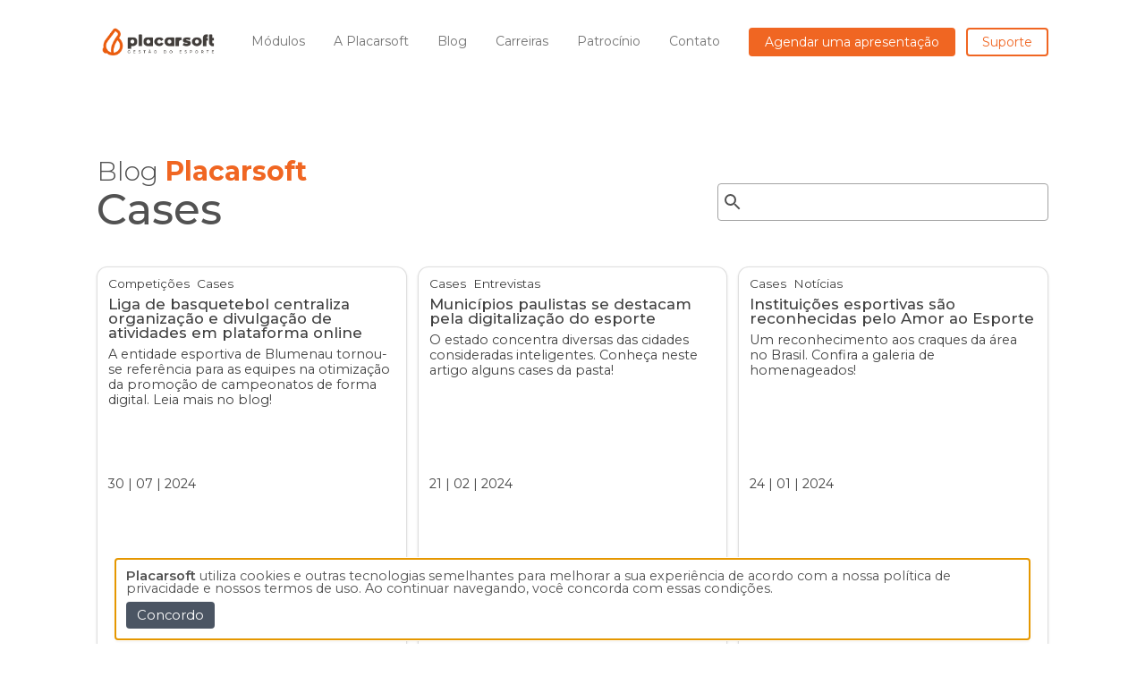

--- FILE ---
content_type: text/html;charset=utf-8
request_url: https://placarsoft.com.br/blog/categorias/cases-3
body_size: 20128
content:
<!DOCTYPE html>
<html >
<head><meta charset="utf-8">
<title>Cases - Blog - Placarsoft</title>
<meta name="viewport" content="width=device-width, initial-scale=1">
<link rel="stylesheet" href="https://maxst.icons8.com/vue-static/landings/line-awesome/line-awesome/1.3.0/css/line-awesome.min.css">
<link rel="preconnect" href="https://fonts.googleapis.com">
<link rel="stylesheet" href="https://fonts.googleapis.com/css2?family=Montserrat:ital,wght@0,100;0,200;0,300;0,400;0,500;0,600;0,700;0,800;0,900;1,100;1,200;1,300;1,400;1,500;1,600;1,700;1,800;1,900&display=swap">
<script type="text/javascript" id="hs-script-loader" src="https://js.hs-scripts.com/22638114.js"></script>
<link rel="icon" type="image/png" href="/favicon-placarsoft.png" data-h-2c9d455="">
<link rel="apple-touch-icon" sizes="512x512" href="/mobileicon-placarsoft.png" data-h-3ca4034="">
<meta property="og:type" content="website">
<meta property="og:title" content="Cases - Blog - Placarsoft">
<meta name="description" content="Acesse o blog e acompanhe as novidades sobre ferramentas, dicas, notícias da gestão do esporte e muito mais.">
<meta property="og:description" content="Acesse o blog e acompanhe as novidades sobre ferramentas, dicas, notícias da gestão do esporte e muito mais.">
<meta property="og:image" content="">
<meta property="og:url" content=""><link rel="modulepreload" as="script" crossorigin href="/_nuxt/entry.dc760144.js"><link rel="preload" as="style" href="/_nuxt/entry.07914ec7.css"><link rel="modulepreload" as="script" crossorigin href="/_nuxt/default.52be32ee.js"><link rel="modulepreload" as="script" crossorigin href="/_nuxt/nuxt-link.4fc9717c.js"><link rel="modulepreload" as="script" crossorigin href="/_nuxt/menu.81f994cf.js"><link rel="modulepreload" as="script" crossorigin href="/_nuxt/pipedrive.6f64290a.js"><link rel="modulepreload" as="script" crossorigin href="/_nuxt/link.d3758fb6.js"><link rel="modulepreload" as="script" crossorigin href="/_nuxt/info.e06838ba.js"><link rel="modulepreload" as="script" crossorigin href="/_nuxt/fetch.ff1e3c25.js"><link rel="modulepreload" as="script" crossorigin href="/_nuxt/_slug_.e14287ff.js"><link rel="modulepreload" as="script" crossorigin href="/_nuxt/Nodata.092856dd.js"><link rel="modulepreload" as="script" crossorigin href="/_nuxt/ButtonBack.fd4285fb.js"><link rel="modulepreload" as="script" crossorigin href="/_nuxt/textFunctions.ba81fffe.js"><link rel="preload" as="style" href="/_nuxt/textFunctions.fea7b8fd.css"><link rel="modulepreload" as="script" crossorigin href="/_nuxt/index.13d1ce0a.js"><link rel="modulepreload" as="script" crossorigin href="/_nuxt/repeatingLoop.300ed011.js"><link rel="stylesheet" href="/_nuxt/entry.07914ec7.css"><link rel="stylesheet" href="/_nuxt/textFunctions.fea7b8fd.css"><style>@media (max-width:639.99px){body[data-v-d877b30d]{overflow:hidden!important}}@keyframes slide-in-d877b30d{0%{transform:translateX(420px)}to{transform:translateX(0)}}@keyframes slide-out-d877b30d{0%{transform:translateX(0)}to{transform:translateX(420px)}}.slide-enter-active[data-v-d877b30d]{animation:slide-in-d877b30d .75s ease-in-out}.slide-leave-active[data-v-d877b30d]{animation:slide-out-d877b30d .75s ease-in-out}@keyframes slideTablet-in-d877b30d{0%{transform:translateX(380px)}to{transform:translateX(0)}}@keyframes slideTablet-out-d877b30d{0%{transform:translateX(0)}to{transform:translateX(380px)}}.slideTablet-enter-active[data-v-d877b30d]{animation:slideTablet-in-d877b30d .75s ease}.slideTablet-leave-active[data-v-d877b30d]{animation:slideTablet-out-d877b30d .75s ease}@keyframes slideMobile-in-d877b30d{0%{transform:translateX(100%)}to{transform:translateX(0)}}@keyframes slideMobile-out-d877b30d{0%{transform:translateX(0)}to{transform:translateX(100%)}}.slideMobile-enter-active[data-v-d877b30d]{animation:slideMobile-in-d877b30d .75s ease}.slideMobile-leave-active[data-v-d877b30d]{animation:slideMobile-out-d877b30d .75s ease}</style><style>@media (max-width:1023.99px){.navbar-nuxt-link-active[data-v-d7bdc287]{background:#f06622;color:#fff}}@media (min-width:1024px){.navbar-nuxt-link-active[data-v-d7bdc287]{border-color:#f06622!important;color:#f06622!important;font-weight:600}}@media (max-width:1023.99px){.hover-mb-bg-and-text-color[data-v-d7bdc287]:hover{background:#f06622!important;color:#fff!important}}</style><style>.grow-shrink[data-v-8dad702d]{animation:grow-shrink-8dad702d 2s infinite;transition:transform .3s ease-in-out}@keyframes grow-shrink-8dad702d{0%{transform:scale(1)}50%{transform:scale(1.03)}to{transform:scale(1)}}</style><style>.navbar-nuxt-link-active[data-v-93df4ce5]{background:#f06622;border-color:#f06622!important;color:#fff}</style><style>*,:after,:before{border:0 solid #e5e7eb;box-sizing:border-box}*{--tw-ring-inset:var(--tw-empty,/*!*/ /*!*/);--tw-ring-offset-width:0px;--tw-ring-offset-color:#fff;--tw-ring-color:rgba(59,130,246,.5);--tw-ring-offset-shadow:0 0 #0000;--tw-ring-shadow:0 0 #0000;--tw-shadow:0 0 #0000}:root{-moz-tab-size:4;-o-tab-size:4;tab-size:4}:-moz-focusring{outline:1px dotted ButtonText}:-moz-ui-invalid{box-shadow:none}::moz-focus-inner{border-style:none;padding:0}::-webkit-inner-spin-button,::-webkit-outer-spin-button{height:auto}::-webkit-search-decoration{-webkit-appearance:none}::-webkit-file-upload-button{-webkit-appearance:button;font:inherit}[type=search]{-webkit-appearance:textfield;outline-offset:-2px}abbr[title]{-webkit-text-decoration:underline dotted;text-decoration:underline dotted}a{color:inherit;text-decoration:inherit}body{font-family:inherit;line-height:inherit;margin:0}b{font-weight:bolder}button,input,select,textarea{color:inherit;font-family:inherit;font-size:100%;line-height:1.15;line-height:inherit;margin:0;padding:0}button,select{text-transform:none}[type=button],[type=reset],[type=submit],button{-webkit-appearance:button}button{background-color:transparent;background-image:none}[role=button],button{cursor:pointer}html{-webkit-text-size-adjust:100%;font-family:Montserrat,sans-serif;line-height:1.5}h1,h2,h3,p{margin:0}h1,h2,h3{font-size:inherit;font-weight:inherit}img{border-style:solid;height:auto;max-width:100%}input::placeholder{color:#9ca3af;opacity:1}input::webkit-input-placeholder{color:#9ca3af;opacity:1}input::-moz-placeholder{color:#9ca3af;opacity:1}input:-ms-input-placeholder{color:#9ca3af;opacity:1}input::-ms-input-placeholder{color:#9ca3af;opacity:1}iframe,img,object{display:block;vertical-align:middle}textarea{resize:vertical}textarea::placeholder{color:#9ca3af;opacity:1}textarea::webkit-input-placeholder{color:#9ca3af;opacity:1}textarea::-moz-placeholder{color:#9ca3af;opacity:1}textarea:-ms-input-placeholder{color:#9ca3af;opacity:1}textarea::-ms-input-placeholder{color:#9ca3af;opacity:1}ul{list-style:none;margin:0;padding:0}</style><style></style><style>.container{width:100%}@media (min-width:576px){.container{max-width:576px}}@media (min-width:768px){.container{max-width:768px}}@media (min-width:992px){.container{max-width:992px}}@media (min-width:1199px){.container{max-width:1199px}}@media (min-width:1350px){.container{max-width:1350px}}@media (min-width:1700px){.container{max-width:1700px}}.bg-white{--tw-bg-opacity:1;background-color:rgba(255,255,255,var(--tw-bg-opacity))}.bg-neutral-500\/50{--tw-bg-opacity:0.5;background-color:rgba(115,115,115,var(--tw-bg-opacity))}.bg-primary{--tw-bg-opacity:1;background-color:rgba(240,102,34,var(--tw-bg-opacity))}.bg-black\/50{--tw-bg-opacity:0.5;background-color:rgba(0,0,0,var(--tw-bg-opacity))}.bg-secondary{--tw-bg-opacity:1;background-color:rgba(57,57,57,var(--tw-bg-opacity))}.bg-black\/25{--tw-bg-opacity:0.25;background-color:rgba(0,0,0,var(--tw-bg-opacity))}.bg-gray-600{--tw-bg-opacity:1}.bg-gray-600,.hover\:bg-gray-600\/75:hover{background-color:rgba(75,85,99,var(--tw-bg-opacity))}.hover\:bg-gray-600\/75:hover{--tw-bg-opacity:0.75}.bg-neutral-300{--tw-bg-opacity:1;background-color:rgba(212,212,212,var(--tw-bg-opacity))}.bg-neutral-500{--tw-bg-opacity:1;background-color:rgba(115,115,115,var(--tw-bg-opacity))}.bg-gray-700\/50{--tw-bg-opacity:0.5;background-color:rgba(55,65,81,var(--tw-bg-opacity))}.bg-neutral-800{--tw-bg-opacity:1;background-color:rgba(38,38,38,var(--tw-bg-opacity))}.hover\:bg-neutral-500:hover{--tw-bg-opacity:1;background-color:rgba(115,115,115,var(--tw-bg-opacity))}.bg-\[\#c6c6c5\]{--tw-bg-opacity:1;background-color:rgba(198,198,197,var(--tw-bg-opacity))}.bg-tertiary{--tw-bg-opacity:1;background-color:rgba(198,198,198,var(--tw-bg-opacity))}.bg-black\/20{--tw-bg-opacity:0.2;background-color:rgba(0,0,0,var(--tw-bg-opacity))}.bg-neutral-400{--tw-bg-opacity:1;background-color:rgba(163,163,163,var(--tw-bg-opacity))}.bg-center{background-position:50%}.bg-top{background-position:top}.bg-no-repeat{background-repeat:no-repeat}.bg-cover{background-size:cover}.border-neutral-300\/75{--tw-border-opacity:0.75;border-color:rgba(212,212,212,var(--tw-border-opacity))}.border-white{--tw-border-opacity:1}.border-white,.border-white\/50{border-color:rgba(255,255,255,var(--tw-border-opacity))}.border-white\/50{--tw-border-opacity:0.5}.border-gray-600\/75{--tw-border-opacity:0.75;border-color:rgba(75,85,99,var(--tw-border-opacity))}.border-neutral-200{--tw-border-opacity:1;border-color:rgba(229,229,229,var(--tw-border-opacity))}.border-neutral-300{--tw-border-opacity:1;border-color:rgba(212,212,212,var(--tw-border-opacity))}.border-neutral-400{--tw-border-opacity:1;border-color:rgba(163,163,163,var(--tw-border-opacity))}.border-primary{--tw-border-opacity:1;border-color:rgba(240,102,34,var(--tw-border-opacity))}.border-neutral-200\/50{--tw-border-opacity:0.5;border-color:rgba(229,229,229,var(--tw-border-opacity))}.border-transparent\/50{border-color:transparent}.border-neutral-800{--tw-border-opacity:1;border-color:rgba(38,38,38,var(--tw-border-opacity))}.border-secondary{--tw-border-opacity:1;border-color:rgba(57,57,57,var(--tw-border-opacity))}.border-neutral-500{--tw-border-opacity:1;border-color:rgba(115,115,115,var(--tw-border-opacity))}.border-neutral-400\/50{--tw-border-opacity:0.5;border-color:rgba(163,163,163,var(--tw-border-opacity))}.border-primary\/30{--tw-border-opacity:0.3;border-color:rgba(240,102,34,var(--tw-border-opacity))}.rounded-lg{border-radius:.5rem}.rounded-full{border-radius:9999px}.rounded{border-radius:.25rem}.rounded-2xl{border-radius:1rem}.rounded-xl{border-radius:.75rem}.rounded-5xl{border-radius:2.5rem}.rounded-3xl{border-radius:1.5rem}.\.rounded-5xl{border-radius:2.5rem}.\.rounded-3xl{border-radius:1.5rem}.rounded-4xl{border-radius:2rem}.border-1{border-width:1px}.border-2{border-width:2px}.border-r-2{border-right-width:2px}.border-b-2{border-bottom-width:2px}.border-t-10{border-top-width:10px}.block{display:block}.flex{display:flex}.table{display:table}.grid{display:grid}.hidden{display:none}.flex-col{flex-direction:column}.flex-wrap{flex-wrap:wrap}.items-start{align-items:flex-start}.items-end{align-items:flex-end}.items-center{align-items:center}.self-start{align-self:flex-start}.justify-start{justify-content:flex-start}.justify-end{justify-content:flex-end}.justify-center{justify-content:center}.justify-between{justify-content:space-between}.flex-grow{flex-grow:1}.order-1{order:1}.order-2{order:2}.font-weight-500{font-weight:500}.font-bold,.font-weight-700{font-weight:700}.font-medium{font-weight:500}.font-weight-600{font-weight:600}.font-weight-300{font-weight:300}.font-weight-900{font-weight:900}.font-weight-400{font-weight:400}.h-auto{height:auto}.h-full{height:100%}.h-screen{height:100vh}.h-\[170px\]{height:170px}.h-\[20px\]{height:20px}.h-\[10px\]{height:10px}.h-\[2px\]{height:2px}.h-\[60\%\]{height:60%}.h-\[40\%\]{height:40%}.h-\[60px\]{height:60px}.h-\[90\%\]{height:90%}.h-\[300px\]{height:300px}.h-\[52px\]{height:52px}.h-\[400px\]{height:400px}.h-\[460px\]{height:460px}.h-\[24px\]{height:24px}.h-\[27px\]{height:27px}.h-\[150px\]{height:150px}.h-\[32px\]{height:32px}.h-\[80px\]{height:80px}.h-\[320px\]{height:320px}.h-\[240px\]{height:240px}.h-\[70px\]{height:70px}.h-\[40px\]{height:40px}.h-\[130px\]{height:130px}.text-sm{font-size:.875rem;line-height:1.25rem}.text-2xl{font-size:1.5rem;line-height:2rem}.text-lg{font-size:1.125rem;line-height:1.75rem}.text-3xl{font-size:1.875rem;line-height:2.25rem}.text-base{font-size:1rem;line-height:1.5rem}.text-xl{font-size:1.25rem;line-height:1.75rem}.text-4xl{font-size:2.25rem;line-height:2.5rem}.text-6xl{font-size:3.75rem;line-height:1}.text-\[0\.75rem\]{font-size:.75rem;line-height:1}.text-\[1rem\]{font-size:1rem;line-height:1}.text-\[0\.8rem\]{font-size:.8rem;line-height:1}.text-\[0\.5rem\]{font-size:.5rem;line-height:1}.text-\[0\.85rem\]{font-size:.85rem;line-height:1}.text-\[0\.7rem\]{font-size:.7rem;line-height:1}.text-\[1\.1rem\]{font-size:1.1rem;line-height:1}.text-\[0\.6rem\]{font-size:.6rem;line-height:1}.text-\[0\.9rem\]{font-size:.9rem;line-height:1}.leading-5{line-height:1.25rem}.leading-4{line-height:1rem}.leading-6{line-height:1.5rem}.list-none{list-style-type:none}.m-0{margin:0}.m-2{margin:.5rem}.mx-1{margin-left:.25rem;margin-right:.25rem}.mx-auto{margin-left:auto;margin-right:auto}.my-2{margin-bottom:.5rem;margin-top:.5rem}.mt-4{margin-top:1rem}.mr-2{margin-right:.5rem}.mt-2{margin-top:.5rem}.mt-5{margin-top:1.25rem}.mb-0{margin-bottom:0}.mt-8{margin-top:2rem}.mr-3{margin-right:.75rem}.mt-20{margin-top:5rem}.mt-3{margin-top:.75rem}.mb-2{margin-bottom:.5rem}.mt-1{margin-top:.25rem}.mt-6{margin-top:1.5rem}.mt-10{margin-top:2.5rem}.ml-2{margin-left:.5rem}.ml-3{margin-left:.75rem}.ml-1{margin-left:.25rem}.mr-1{margin-right:.25rem}.mb-4{margin-bottom:1rem}.mb-5{margin-bottom:1.25rem}.mt-7{margin-top:1.75rem}.mt-12{margin-top:3rem}.mt-0{margin-top:0}.mb-3{margin-bottom:.75rem}.mt-15{margin-top:3.75rem}.mb-1{margin-bottom:.25rem}.max-h-full{max-height:100%}.max-h-\[380px\]{max-height:380px}.max-h-\[800px\]{max-height:800px}.max-w-full{max-width:100%}.max-w-\[800px\]{max-width:800px}.max-w-\[600px\]{max-width:600px}.opacity-50{opacity:.5}.opacity-100{opacity:1}.opacity-40{opacity:.4}.opacity-0{opacity:0}.hover\:opacity-90:hover{opacity:.9}.opacity-60{opacity:.6}.overflow-auto{overflow:auto}.overflow-hidden{overflow:hidden}.overflow-x-auto{overflow-x:auto}.p-3{padding:.75rem}.p-2{padding:.5rem}.p-4{padding:1rem}.p-7{padding:1.75rem}.p-1{padding:.25rem}.p-5{padding:1.25rem}.py-10{padding-bottom:2.5rem;padding-top:2.5rem}.px-2{padding-left:.5rem;padding-right:.5rem}.py-2{padding-bottom:.5rem;padding-top:.5rem}.py-20{padding-bottom:5rem;padding-top:5rem}.px-6{padding-left:1.5rem;padding-right:1.5rem}.px-5{padding-left:1.25rem;padding-right:1.25rem}.px-1{padding-left:.25rem;padding-right:.25rem}.py-1{padding-bottom:.25rem;padding-top:.25rem}.py-15{padding-bottom:3.75rem;padding-top:3.75rem}.py-3{padding-bottom:.75rem;padding-top:.75rem}.px-3{padding-left:.75rem;padding-right:.75rem}.py-6{padding-bottom:1.5rem;padding-top:1.5rem}.py-12{padding-bottom:3rem;padding-top:3rem}.px-4{padding-left:1rem;padding-right:1rem}.py-8{padding-bottom:2rem;padding-top:2rem}.py-4{padding-bottom:1rem;padding-top:1rem}.py-5{padding-bottom:1.25rem;padding-top:1.25rem}.px-10{padding-left:2.5rem;padding-right:2.5rem}.py-\[6px\]{padding-bottom:6px;padding-top:6px}.px-\[50px\]{padding-left:50px;padding-right:50px}.pr-2{padding-right:.5rem}.pt-4{padding-top:1rem}.pb-6{padding-bottom:1.5rem}.pl-0{padding-left:0}.pt-1{padding-top:.25rem}.pb-0{padding-bottom:0}.pt-10{padding-top:2.5rem}.pt-6{padding-top:1.5rem}.pb-10{padding-bottom:2.5rem}.pt-8{padding-top:2rem}.pl-8{padding-left:2rem}.pt-5{padding-top:1.25rem}.pb-5{padding-bottom:1.25rem}.pb-16{padding-bottom:4rem}.fixed{position:fixed}.absolute{position:absolute}.relative{position:relative}.inset-0{bottom:0;left:0;right:0;top:0}.bottom-\[-20px\]{bottom:-20px}.bottom-\[20px\]{bottom:20px}.top-\[-20px\]{top:-20px}.left-\[-30px\]{left:-30px}.bottom-\[-50px\]{bottom:-50px}.bottom-\[-60px\]{bottom:-60px}.bottom-1{bottom:.25rem}.top-0{top:0}.right-0{right:0}.top-\[-10px\]{top:-10px}.right-\[10px\]{right:10px}.top-\[-30px\]{top:-30px}.bottom-\[-30px\]{bottom:-30px}.left-\[-15px\]{left:-15px}.bottom-\[-80px\]{bottom:-80px}.bottom-\[-120px\]{bottom:-120px}.bottom-0{bottom:0}.right-\[5px\]{right:5px}.bottom-\[-40px\]{bottom:-40px}.bottom-\[15px\]{bottom:15px}.right-\[15px\]{right:15px}.left-\[5px\]{left:5px}.left-0{left:0}.resize{resize:both}.shadow{--tw-shadow:0 1px 3px 0 rgb(0 0 0/0.1),0 1px 2px -1px rgb(0 0 0/0.1);--tw-shadow-colored:0 1px 3px 0 var(--tw-shadow-color),0 1px 2px -1px var(--tw-shadow-color)}.shadow,.shadow-xl{box-shadow:var(--tw-ring-offset-shadow,0 0 #0000),var(--tw-ring-shadow,0 0 #0000),var(--tw-shadow)}.shadow-xl{--tw-shadow:0 20px 25px -5px rgb(0 0 0/0.1),0 8px 10px -6px rgb(0 0 0/0.1);--tw-shadow-colored:0 20px 25px -5px var(--tw-shadow-color),0 8px 10px -6px var(--tw-shadow-color)}.shadow-lg{--tw-shadow:0 10px 15px -3px rgb(0 0 0/0.1),0 4px 6px -4px rgb(0 0 0/0.1);--tw-shadow-colored:0 10px 15px -3px var(--tw-shadow-color),0 4px 6px -4px var(--tw-shadow-color);box-shadow:var(--tw-ring-offset-shadow,0 0 #0000),var(--tw-ring-shadow,0 0 #0000),var(--tw-shadow)}.shadow-gray-700{--tw-shadow-color:#374151;--tw-shadow:var(--tw-shadow-colored)}.text-left{text-align:left}.text-center{text-align:center}.text-right{text-align:right}.text-neutral-700{--tw-text-opacity:1;color:rgba(64,64,64,var(--tw-text-opacity))}.text-white{--tw-text-opacity:1;color:rgba(255,255,255,var(--tw-text-opacity))}.text-primary{--tw-text-opacity:1;color:rgba(240,102,34,var(--tw-text-opacity))}.text-neutral-400{--tw-text-opacity:1;color:rgba(163,163,163,var(--tw-text-opacity))}.text-black{--tw-text-opacity:1;color:rgba(0,0,0,var(--tw-text-opacity))}.text-neutral-500{--tw-text-opacity:1;color:rgba(115,115,115,var(--tw-text-opacity))}.text-neutral-600{--tw-text-opacity:1;color:rgba(82,82,82,var(--tw-text-opacity))}.text-neutral-800{--tw-text-opacity:1;color:rgba(38,38,38,var(--tw-text-opacity))}.text-neutral-700\/75{--tw-text-opacity:0.75;color:rgba(64,64,64,var(--tw-text-opacity))}.hover\:text-white:hover{--tw-text-opacity:1;color:rgba(255,255,255,var(--tw-text-opacity))}.text-neutral-600\/75{--tw-text-opacity:0.75;color:rgba(82,82,82,var(--tw-text-opacity))}.hover\:underline:hover{text-decoration-line:underline}.no-underline{text-decoration:none}.break-normal{overflow-wrap:normal;word-break:normal}.w-full{width:100%}.w-screen{width:100vw}.w-auto{width:auto}.w-\[10px\]{width:10px}.w-12\/12{width:100%}.w-\[90\%\]{width:90%}.w-\[25px\]{width:25px}.w-\[100\%\]{width:100%}.w-\[52px\]{width:52px}.w-\[40px\]{width:40px}.w-\[90px\]{width:90px}.w-\[80\%\]{width:80%}.w-\[32px\]{width:32px}.w-\[200px\]{width:200px}.w-\[70px\]{width:70px}.w-\[100px\]{width:100px}.w-\[160px\]{width:160px}.w-\[95\%\]{width:95%}.w-\[140px\]{width:140px}.w-\[600px\]{width:600px}.w-\[230px\]{width:230px}.w-\[50px\]{width:50px}.w-\[60px\]{width:60px}.w-\[88\%\]{width:88%}.w-\[66px\]{width:66px}.w-\[250px\]{width:250px}.w-\[480px\]{width:480px}.w-\[180px\]{width:180px}.w-\[270px\]{width:270px}.w-\[24px\]{width:24px}.w-\[27px\]{width:27px}.w-\[240px\]{width:240px}.w-\[120px\]{width:120px}.w-\[110px\]{width:110px}.w-\[65px\]{width:65px}.gap-6{grid-gap:1.5rem;gap:1.5rem}.gap-4{grid-gap:1rem;gap:1rem}.gap-1{grid-gap:.25rem;gap:.25rem}.gap-5{grid-gap:1.25rem;gap:1.25rem}.gap-0{grid-gap:0;gap:0}.gap-3{grid-gap:.75rem;gap:.75rem}.gap-8{grid-gap:2rem;gap:2rem}.gap-2{grid-gap:.5rem;gap:.5rem}.grid-cols-1{grid-template-columns:repeat(1,minmax(0,1fr))}.grid-cols-10{grid-template-columns:repeat(10,minmax(0,1fr))}.grid-cols-6{grid-template-columns:repeat(6,minmax(0,1fr))}.grid-cols-12{grid-template-columns:repeat(12,minmax(0,1fr))}.grid-cols-2{grid-template-columns:repeat(2,minmax(0,1fr))}.grid-cols-11{grid-template-columns:repeat(11,minmax(0,1fr))}.grid-cols-7{grid-template-columns:repeat(7,minmax(0,1fr))}.col-span-1{-ms-grid-column-span:span 1/span 1;grid-column:span 1/span 1}.col-span-12{-ms-grid-column-span:span 12/span 12;grid-column:span 12/span 12}.col-span-10{-ms-grid-column-span:span 10/span 10;grid-column:span 10/span 10}.col-span-6{-ms-grid-column-span:span 6/span 6;grid-column:span 6/span 6}.col-span-2{-ms-grid-column-span:span 2/span 2;grid-column:span 2/span 2}.col-span-9{-ms-grid-column-span:span 9/span 9;grid-column:span 9/span 9}.col-span-7{-ms-grid-column-span:span 7/span 7;grid-column:span 7/span 7}.col-span-11{-ms-grid-column-span:span 11/span 11;grid-column:span 11/span 11}.col-span-5{-ms-grid-column-span:span 5/span 5;grid-column:span 5/span 5}.transform{--tw-translate-x:0;--tw-translate-y:0;--tw-translate-z:0;--tw-rotate:0;--tw-rotate-x:0;--tw-rotate-y:0;--tw-rotate-z:0;--tw-skew-x:0;--tw-skew-y:0;--tw-scale-x:1;--tw-scale-y:1;--tw-scale-z:1;transform:translateX(var(--tw-translate-x)) translateY(var(--tw-translate-y)) translateZ(var(--tw-translate-z)) rotate(var(--tw-rotate)) rotateX(var(--tw-rotate-x)) rotateY(var(--tw-rotate-y)) rotate(var(--tw-rotate-z)) skewX(var(--tw-skew-x)) skewY(var(--tw-skew-y)) scaleX(var(--tw-scale-x)) scaleY(var(--tw-scale-y)) scaleZ(var(--tw-scale-z))}.\<transition{transition-duration:.15s;transition-property:background-color,border-color,color,fill,stroke,opacity,box-shadow,transform,filter,-webkit-backdrop-filter;transition-property:background-color,border-color,color,fill,stroke,opacity,box-shadow,transform,filter,backdrop-filter;transition-property:background-color,border-color,color,fill,stroke,opacity,box-shadow,transform,filter,backdrop-filter,-webkit-backdrop-filter;transition-timing-function:cubic-bezier(.4,0,.2,1)}.ease-in{transition-timing-function:cubic-bezier(.4,0,1,1)}.ease-in-out{transition-timing-function:cubic-bezier(.4,0,.2,1)}.duration{transition-duration:.15s}.blur\(2rem\){-webkit-backdrop-filter:blur(8px);backdrop-filter:blur(8px)}@media (min-width:576px){.sm\:border-transparent\/50{border-color:transparent}.sm\:rounded-l-2xl{border-bottom-left-radius:1rem;border-top-left-radius:1rem}.sm\:block{display:block}.sm\:flex{display:flex}.sm\:hidden{display:none}.sm\:flex-row{flex-direction:row}.sm\:justify-start{justify-content:flex-start}.sm\:justify-center{justify-content:center}.sm\:justify-between{justify-content:space-between}.sm\:order-1{order:1}.sm\:h-auto{height:auto}.sm\:h-\[440px\]{height:440px}.sm\:h-\[35\%\]{height:35%}.sm\:h-\[60\%\]{height:60%}.sm\:h-\[84\%\]{height:84%}.sm\:h-\[16\%\]{height:16%}.sm\:h-\[80\%\]{height:80%}.sm\:h-\[460px\]{height:460px}.sm\:h-\[130px\]{height:130px}.sm\:h-\[400px\]{height:400px}.sm\:h-\[120px\]{height:120px}.sm\:text-xl{font-size:1.25rem;line-height:1.75rem}.sm\:text-2xl{font-size:1.5rem;line-height:2rem}.sm\:text-base{font-size:1rem;line-height:1.5rem}.sm\:text-lg{font-size:1.125rem;line-height:1.75rem}.sm\:text-\[0\.9rem\]{font-size:.9rem;line-height:1}.sm\:mt-4{margin-top:1rem}.sm\:mt-22{margin-top:5.5rem}.sm\:mt-0{margin-top:0}.sm\:mt-7{margin-top:1.75rem}.sm\:mb-7{margin-bottom:1.75rem}.sm\:mt-20{margin-top:5rem}.sm\:mt-10{margin-top:2.5rem}.sm\:mt-8{margin-top:2rem}.sm\:mt-2{margin-top:.5rem}.sm\:mt-3{margin-top:.75rem}.sm\:max-h-\[40\%\]{max-height:40%}.sm\:py-10{padding-bottom:2.5rem;padding-top:2.5rem}.sm\:px-10{padding-left:2.5rem;padding-right:2.5rem}.sm\:px-15{padding-left:3.75rem;padding-right:3.75rem}.sm\:bottom-\[40px\]{bottom:40px}.sm\:top-\[80px\]{top:80px}.sm\:top-\[-30px\]{top:-30px}.sm\:left-\[-20px\]{left:-20px}.sm\:right-\[80px\]{right:80px}.sm\:w-auto{width:auto}.sm\:w-full{width:100%}.sm\:w-\[70\%\]{width:70%}.sm\:w-\[500px\]{width:500px}.sm\:w-\[80\%\]{width:80%}.sm\:w-\[300px\]{width:300px}.sm\:w-\[95\%\]{width:95%}.sm\:w-\[380px\]{width:380px}.sm\:w-\[90\%\]{width:90%}.sm\:w-\[280px\]{width:280px}.sm\:w-\[600px\]{width:600px}.sm\:w-\[85\%\]{width:85%}.sm\:w-\[260px\]{width:260px}.sm\:w-\[370px\]{width:370px}.sm\:w-\[400px\]{width:400px}.sm\:w-\[130px\]{width:130px}.sm\:w-\[60px\]{width:60px}.sm\:gap-5{grid-gap:1.25rem;gap:1.25rem}.sm\:gap-3{grid-gap:.75rem;gap:.75rem}.sm\:grid-cols-2{grid-template-columns:repeat(2,minmax(0,1fr))}.sm\:grid-cols-3{grid-template-columns:repeat(3,minmax(0,1fr))}.sm\:col-span-8{-ms-grid-column-span:span 8/span 8;grid-column:span 8/span 8}.sm\:col-span-2{-ms-grid-column-span:span 2/span 2;grid-column:span 2/span 2}}@media (min-width:768px){.md\:rounded-xl{border-radius:.75rem}.md\:block{display:block}.md\:inline{display:inline}.md\:flex{display:flex}.md\:hidden{display:none}.md\:flex-row{flex-direction:row}.md\:items-center{align-items:center}.md\:justify-start{justify-content:flex-start}.md\:justify-end{justify-content:flex-end}.md\:justify-center{justify-content:center}.md\:justify-between{justify-content:space-between}.md\:order-1{order:1}.md\:h-\[340px\]{height:340px}.md\:h-\[480px\]{height:480px}.md\:h-\[32px\]{height:32px}.md\:h-\[100px\]{height:100px}.md\:h-\[80px\]{height:80px}.md\:h-\[140px\]{height:140px}.md\:text-xl{font-size:1.25rem;line-height:1.75rem}.md\:text-base{font-size:1rem;line-height:1.5rem}.md\:text-lg{font-size:1.125rem;line-height:1.75rem}.md\:text-3xl{font-size:1.875rem;line-height:2.25rem}.md\:text-2xl{font-size:1.5rem;line-height:2rem}.md\:text-4xl{font-size:2.25rem;line-height:2.5rem}.md\:text-5xl{font-size:3rem;line-height:1}.md\:text-\[0\.85rem\]{font-size:.85rem;line-height:1}.md\:text-\[1\.05rem\]{font-size:1.05rem;line-height:1}.md\:text-\[0\.9rem\]{font-size:.9rem;line-height:1}.md\:text-\[0\.6rem\]{font-size:.6rem;line-height:1}.md\:text-\[0\.95rem\]{font-size:.95rem;line-height:1}.md\:text-\[1\.3rem\]{font-size:1.3rem;line-height:1}.md\:text-\[1\.2rem\]{font-size:1.2rem;line-height:1}.md\:text-\[0\.875rem\]{font-size:.875rem;line-height:1}.md\:mx-auto{margin-left:auto;margin-right:auto}.md\:mt-7{margin-top:1.75rem}.md\:mt-24{margin-top:6rem}.md\:mt-12{margin-top:3rem}.md\:mt-0{margin-top:0}.md\:mb-6{margin-bottom:1.5rem}.md\:mt-10{margin-top:2.5rem}.md\:mt-40{margin-top:10rem}.md\:mt-6{margin-top:1.5rem}.md\:mt-4{margin-top:1rem}.md\:mt-5{margin-top:1.25rem}.md\:mt-3{margin-top:.75rem}.md\:mt-20{margin-top:5rem}.md\:mt-15{margin-top:3.75rem}.md\:mt-8{margin-top:2rem}.md\:max-h-\[47\.5\%\]{max-height:47.5%}.md\:max-h-\[42\%\]{max-height:42%}.md\:max-h-\[52\.5\%\]{max-height:52.5%}.md\:max-w-\[660px\]{max-width:660px}.md\:py-15{padding-bottom:3.75rem;padding-top:3.75rem}.md\:py-17{padding-bottom:4.25rem;padding-top:4.25rem}.md\:px-5{padding-left:1.25rem;padding-right:1.25rem}.md\:py-16{padding-bottom:4rem;padding-top:4rem}.md\:pt-6{padding-top:1.5rem}.md\:pb-11{padding-bottom:2.75rem}.md\:pl-4{padding-left:1rem}.md\:pt-10{padding-top:2.5rem}.md\:pt-15{padding-top:3.75rem}.md\:pb-28{padding-bottom:7rem}.md\:pb-17{padding-bottom:4.25rem}.md\:pb-10{padding-bottom:2.5rem}.md\:pb-40{padding-bottom:10rem}.md\:pb-0{padding-bottom:0}.md\:pb-7{padding-bottom:1.75rem}.md\:pt-14{padding-top:3.5rem}.md\:bottom-\[-20px\]{bottom:-20px}.md\:bottom-\[-60px\]{bottom:-60px}.md\:w-full{width:100%}.md\:w-\[95\%\]{width:95%}.md\:w-\[90\%\]{width:90%}.md\:w-\[60px\]{width:60px}.md\:w-\[80\%\]{width:80%}.md\:w-\[420px\]{width:420px}.md\:w-\[140px\]{width:140px}.md\:w-\[200px\]{width:200px}.md\:w-\[800px\]{width:800px}.md\:w-\[32px\]{width:32px}.md\:w-\[540px\]{width:540px}.md\:w-\[85\%\]{width:85%}.md\:w-\[400px\]{width:400px}.md\:w-\[100\%\]{width:100%}.md\:w-\[80px\]{width:80px}.md\:gap-8{grid-gap:2rem;gap:2rem}.md\:gap-10{grid-gap:2.5rem;gap:2.5rem}.md\:gap-6{grid-gap:1.5rem;gap:1.5rem}.md\:gap-4{grid-gap:1rem;gap:1rem}.md\:gap-12{grid-gap:3rem;gap:3rem}.md\:gap-3{grid-gap:.75rem;gap:.75rem}.md\:grid-cols-2{grid-template-columns:repeat(2,minmax(0,1fr))}.md\:grid-cols-3{grid-template-columns:repeat(3,minmax(0,1fr))}.md\:col-span-6{-ms-grid-column-span:span 6/span 6;grid-column:span 6/span 6}.md\:col-span-4{-ms-grid-column-span:span 4/span 4;grid-column:span 4/span 4}.md\:col-span-5{-ms-grid-column-span:span 5/span 5;grid-column:span 5/span 5}.md\:col-span-1{-ms-grid-column-span:span 1/span 1;grid-column:span 1/span 1}.md\:col-span-3{-ms-grid-column-span:span 3/span 3;grid-column:span 3/span 3}.md\:col-span-2{-ms-grid-column-span:span 2/span 2;grid-column:span 2/span 2}.md\:col-start-8{grid-column-start:8}}@media (min-width:992px){.lg\:border-transparent{border-color:transparent}.lg\:block{display:block}.lg\:flex{display:flex}.lg\:hidden{display:none}.lg\:flex-row{flex-direction:row}.lg\:items-start{align-items:flex-start}.lg\:items-center{align-items:center}.lg\:justify-center{justify-content:center}.lg\:justify-between{justify-content:space-between}.lg\:h-\[340px\]{height:340px}.lg\:h-\[520px\]{height:520px}.lg\:h-\[440px\]{height:440px}.lg\:text-2xl{font-size:1.5rem;line-height:2rem}.lg\:text-4xl{font-size:2.25rem;line-height:2.5rem}.lg\:text-5xl{font-size:3rem;line-height:1}.lg\:text-base{font-size:1rem;line-height:1.5rem}.lg\:text-sm{font-size:.875rem;line-height:1.25rem}.lg\:text-3xl{font-size:1.875rem;line-height:2.25rem}.lg\:text-lg{font-size:1.125rem;line-height:1.75rem}.lg\:text-xl{font-size:1.25rem;line-height:1.75rem}.lg\:text-\[0\.95rem\]{font-size:.95rem;line-height:1}.lg\:leading-6{line-height:1.5rem}.lg\:my-3{margin-bottom:.75rem;margin-top:.75rem}.lg\:mx-3{margin-left:.75rem;margin-right:.75rem}.lg\:mt-26{margin-top:6.5rem}.lg\:mt-0{margin-top:0}.lg\:mr-4{margin-right:1rem}.lg\:mt-12{margin-top:3rem}.lg\:mb-20{margin-bottom:5rem}.lg\:mt-8{margin-top:2rem}.lg\:mt-14{margin-top:3.5rem}.lg\:mt-20{margin-top:5rem}.lg\:mt-5{margin-top:1.25rem}.lg\:mt-15{margin-top:3.75rem}.lg\:max-h-\[40\%\]{max-height:40%}.lg\:max-h-\[35\%\]{max-height:35%}.lg\:max-h-\[60\%\]{max-height:60%}.lg\:py-0{padding-bottom:0;padding-top:0}.lg\:px-0{padding-left:0;padding-right:0}.lg\:py-1{padding-bottom:.25rem;padding-top:.25rem}.lg\:py-15{padding-bottom:3.75rem;padding-top:3.75rem}.lg\:py-10{padding-bottom:2.5rem;padding-top:2.5rem}.lg\:px-15{padding-left:3.75rem;padding-right:3.75rem}.lg\:px-20{padding-left:5rem;padding-right:5rem}.lg\:pt-20{padding-top:5rem}.lg\:pb-33{padding-bottom:8.25rem}.lg\:pb-13{padding-bottom:3.25rem}.lg\:pt-14{padding-top:3.5rem}.lg\:pt-4{padding-top:1rem}.lg\:top-\[-40px\]{top:-40px}.lg\:w-full{width:100%}.lg\:w-auto{width:auto}.lg\:w-\[88\%\]{width:88%}.lg\:w-\[80px\]{width:80px}.lg\:w-\[80\%\]{width:80%}.lg\:w-\[90px\]{width:90px}.lg\:w-\[600px\]{width:600px}.lg\:w-\[100\%\]{width:100%}.lg\:w-\[90\%\]{width:90%}.lg\:w-\[68px\]{width:68px}.lg\:gap-8{grid-gap:2rem;gap:2rem}.lg\:gap-10{grid-gap:2.5rem;gap:2.5rem}.lg\:gap-4{grid-gap:1rem;gap:1rem}.lg\:gap-0{grid-gap:0;gap:0}.lg\:grid-cols-3{grid-template-columns:repeat(3,minmax(0,1fr))}.lg\:grid-cols-4{grid-template-columns:repeat(4,minmax(0,1fr))}.lg\:col-span-5{-ms-grid-column-span:span 5/span 5;grid-column:span 5/span 5}.lg\:col-span-8{-ms-grid-column-span:span 8/span 8;grid-column:span 8/span 8}.lg\:col-span-3{-ms-grid-column-span:span 3/span 3;grid-column:span 3/span 3}.lg\:col-span-2{-ms-grid-column-span:span 2/span 2;grid-column:span 2/span 2}.lg\:col-span-7{-ms-grid-column-span:span 7/span 7;grid-column:span 7/span 7}}@media (min-width:1199px){.xl\:order-1{order:1}.xl\:h-\[3px\]{height:3px}.xl\:h-\[620px\]{height:620px}.xl\:h-\[530px\]{height:530px}.xl\:h-\[120px\]{height:120px}.xl\:h-\[480px\]{height:480px}.xl\:text-3xl{font-size:1.875rem;line-height:2.25rem}.xl\:text-xl{font-size:1.25rem;line-height:1.75rem}.xl\:text-4xl{font-size:2.25rem;line-height:2.5rem}.xl\:text-2xl{font-size:1.5rem;line-height:2rem}.xl\:text-\[0\.9rem\]{font-size:.9rem;line-height:1}.xl\:text-\[1rem\]{font-size:1rem;line-height:1}.xl\:text-\[0\.8rem\]{font-size:.8rem;line-height:1}.xl\:text-\[0\.7rem\]{font-size:.7rem;line-height:1}.xl\:mx-4{margin-left:1rem;margin-right:1rem}.xl\:mt-10{margin-top:2.5rem}.xl\:mt-30{margin-top:7.5rem}.xl\:mt-20{margin-top:5rem}.xl\:mt-0{margin-top:0}.xl\:mt-14{margin-top:3.5rem}.xl\:mt-15{margin-top:3.75rem}.xl\:mb-8{margin-bottom:2rem}.xl\:mt-8{margin-top:2rem}.xl\:mt-16{margin-top:4rem}.xl\:mt-6{margin-top:1.5rem}.xl\:mt-25{margin-top:6.25rem}.xl\:mt-4{margin-top:1rem}.xl\:py-20{padding-bottom:5rem;padding-top:5rem}.xl\:px-4{padding-left:1rem;padding-right:1rem}.xl\:py-25{padding-bottom:6.25rem;padding-top:6.25rem}.xl\:pt-8{padding-top:2rem}.xl\:pb-16{padding-bottom:4rem}.xl\:pt-25{padding-top:6.25rem}.xl\:pb-42{padding-bottom:10.5rem}.xl\:pt-15{padding-top:3.75rem}.xl\:pb-25{padding-bottom:6.25rem}.xl\:pb-18{padding-bottom:4.5rem}.xl\:pb-46{padding-bottom:11.5rem}.xl\:pt-20{padding-top:5rem}.xl\:pb-10{padding-bottom:2.5rem}.xl\:pb-40{padding-bottom:10rem}.xl\:bottom-\[-140px\]{bottom:-140px}.xl\:w-\[90\%\]{width:90%}.xl\:w-\[80\%\]{width:80%}.xl\:w-\[85\%\]{width:85%}.xl\:w-\[72\%\]{width:72%}.xl\:w-\[650px\]{width:650px}.xl\:w-\[320px\]{width:320px}.xl\:w-\[600px\]{width:600px}.xl\:w-\[480px\]{width:480px}.xl\:w-\[440px\]{width:440px}.xl\:gap-10{grid-gap:2.5rem;gap:2.5rem}.xl\:gap-3{grid-gap:.75rem;gap:.75rem}.xl\:gap-6{grid-gap:1.5rem;gap:1.5rem}.xl\:gap-8{grid-gap:2rem;gap:2rem}.xl\:grid-cols-4{grid-template-columns:repeat(4,minmax(0,1fr))}.xl\:grid-cols-3{grid-template-columns:repeat(3,minmax(0,1fr))}.xl\:col-span-4{-ms-grid-column-span:span 4/span 4;grid-column:span 4/span 4}.xl\:col-span-6{-ms-grid-column-span:span 6/span 6;grid-column:span 6/span 6}}@media (min-width:1350px){.\32 xl\:h-\[400px\]{height:400px}.\32 xl\:h-\[520px\]{height:520px}.\32 xl\:text-3xl{font-size:1.875rem;line-height:2.25rem}.\32 xl\:text-4xl{font-size:2.25rem;line-height:2.5rem}.\32 xl\:text-\[0\.9rem\]{font-size:.9rem;line-height:1}.\32 xl\:mt-30{margin-top:7.5rem}.\32 xl\:mt-40{margin-top:10rem}.\32 xl\:mt-20{margin-top:5rem}.\32 xl\:py-30{padding-bottom:7.5rem;padding-top:7.5rem}.\32 xl\:pt-40{padding-top:10rem}.\32 xl\:pb-50{padding-bottom:12.5rem}.\32 xl\:pb-25{padding-bottom:6.25rem}.\32 xl\:bottom-\[-200px\]{bottom:-200px}.\32 xl\:w-\[360px\]{width:360px}.\32 xl\:w-\[1200px\]{width:1200px}.\32 xl\:w-\[200px\]{width:200px}.\32 xl\:w-\[75\%\]{width:75%}.\32 xl\:w-\[240px\]{width:240px}.\32 xl\:w-\[1000px\]{width:1000px}.\32 xl\:w-\[64\%\]{width:64%}.\32 xl\:w-\[700px\]{width:700px}.\32 xl\:w-\[80\%\]{width:80%}.\32 xl\:w-\[100\%\]{width:100%}.\32 xl\:w-\[90\%\]{width:90%}.\32 xl\:gap-15{grid-gap:3.75rem;gap:3.75rem}.\32 xl\:grid-cols-4{grid-template-columns:repeat(4,minmax(0,1fr))}}@media (min-width:1700px){.\33 xl\:bg-cover{background-size:cover}.\33 xl\:h-\[600px\]{height:600px}}</style><style>@import url("https://fonts.googleapis.com/css2?family=Nunito:ital,wght@0,200;0,300;0,400;0,600;0,700;0,800;0,900;1,200;1,300;1,400;1,600;1,700;1,800;1,900&display=swap");.page-enter-active{transition:all .1s ease-out}.page-leave-active{transition:all .3s cubic-bezier(1,.5,.8,1)}.page-enter-from,.page-leave-to{opacity:0;transform:translateY(20px)}.layout-enter-active{transition:all .1s ease-out}.layout-leave-active{transition:all .3s cubic-bezier(1,.5,.8,1)}.layout-enter-from,.layout-leave-to{opacity:0;transform:translateY(-20px)}body{background:#fff;color:#0f0f0f;font-family:Montserrat,sans-serif!important;font-size:1rem}.loading-circle{animation:spin 1s linear infinite;border:4px solid #fff;border-radius:50%;border-right-color:transparent;height:25px;width:25px}@keyframes spin{0%{transform:rotate(0deg)}to{transform:rotate(1turn)}}.filter-color-invert{filter:invert(1)}.my-button-disable{cursor:no-drop;pointer-events:none}@media (min-width:250px){.button-size-default{width:160px}}@media (min-width:640px){.button-size-default{width:200px}}@media (min-width:768){.button-size-default{width:220px}}@media (min-width:1024px){.button-size-default{width:250px}}.position-center-x{left:50%;transform:translateX(-50%)}@media (max-width:991.98px){.position-center-x-lg{left:50%;transform:translateX(-50%)}}.position-center-y{top:50%;transform:translateY(-50%)}.transform-y-2-hover:hover{transform:translateY(-2px)}.transform-y-3-hover:hover{transform:translateY(-3px)}ul{list-style:disc inside}ol,ul{padding-bottom:.5rem;padding-left:2rem;padding-top:.5rem}ol{list-style:decimal inside}h1,h1 p,h1 span{font-size:2.7rem;font-weight:700;margin-bottom:.75rem}h2,h2 p,h2 span{font-size:2.2rem}h2,h2 p,h2 span,h3,h3 p,h3 span{font-weight:600;margin-bottom:.75rem}h3,h3 p,h3 span{font-size:1.9rem}h4,h4 p,h4 span{font-size:1.6rem}h4,h4 p,h4 span,h5,h5 p,h5 span{font-weight:600;margin-bottom:.75rem}h5,h5 p,h5 span{font-size:1.4rem}h6,h6 p,h6 span{font-size:1.2rem;font-weight:600;margin-bottom:.75rem}p,p span{font-size:.92rem;font-weight:400;margin-bottom:.75rem}li,li p,li p span,li span,li span p{font-size:.92rem;font-weight:400;list-style-position:outside}button,span{font-weight:400}button,span{font-size:.92rem}a{color:#0b7ae2;font-weight:400;text-decoration:underline}figcaption{color:rgba(30,29,29,.8);font-size:.85rem;font-weight:300;margin:.3rem 0}blockquote,br{display:block;margin-bottom:1rem}hr{display:block;margin:1rem 0}.scale-1-03-hover:hover{transform:scale(1.03)}.videoWrapper{height:0;padding-bottom:56.25%;position:relative}.videoWrapper iframe{height:100%;left:0;position:absolute;top:0;width:100%}.text-red-official{color:#e64a1d}.bg-red-official{background-color:#e64a1d}.text-green-official{color:#4b8106}.bg-green-official{background-color:#4b8106}@media (max-width:399.98px){.text-1-0-400{font-size:1rem}.text-0-9-400{font-size:.9rem}.text-0-8-400{font-size:.8rem}.text-0-7-400{font-size:.7rem}}@tailwind base;@tailwind components;@tailwind utilities;.z-index-1000{z-index:1000!important}.z-index-1100{z-index:1100!important}.z-index-1200{z-index:1200!important}.z-index-1300{z-index:1300!important}.z-index-1400{z-index:1400!important}.z-index-1500{z-index:1500!important}.z-index-1600{z-index:1600!important}.z-index-1700{z-index:1700!important}.z-index-1800{z-index:1800!important}.z-index-1900{z-index:1900!important}.z-index-2000{z-index:2000!important}.z-index-3000{z-index:3000!important}.z-index-4000{z-index:4000!important}.z-index-5000{z-index:5000!important}.z-index-6000{z-index:6000!important}.z-index-7000{z-index:7000!important}.z-index-8000{z-index:8000!important}.z-index-9000{z-index:9000!important}.z-index-10000{z-index:10000!important}.z-index-11000{z-index:11000!important}.z-index-12000{z-index:12000!important}.z-index-13000{z-index:13000!important}.z-index-14000{z-index:14000!important}::-webkit-scrollbar{width:16px}::-webkit-scrollbar-track{background:#f3f4f6;border-left:1px solid #e5e7eb}::-webkit-scrollbar-thumb{background-clip:padding-box;background-color:#cbd5e1;border:4px solid #f3f4f6;border-radius:9999px}::-webkit-scrollbar-thumb:hover{background-color:#94a3b8}html.dark ::-webkit-scrollbar-track{background:#1e293b;border-left:1px solid #334155}html.dark ::-webkit-scrollbar-thumb{background-color:#64748b;border-color:#1e293b}html.dark ::-webkit-scrollbar-thumb:hover{background-color:#94a3b8}</style><style>[data-aos][data-aos][data-aos-duration="50"],body[data-aos-duration="50"] [data-aos]{transition-duration:50ms}[data-aos][data-aos][data-aos-delay="50"],body[data-aos-delay="50"] [data-aos]{transition-delay:0}[data-aos][data-aos][data-aos-delay="50"].aos-animate,body[data-aos-delay="50"] [data-aos].aos-animate{transition-delay:50ms}[data-aos][data-aos][data-aos-duration="100"],body[data-aos-duration="100"] [data-aos]{transition-duration:.1s}[data-aos][data-aos][data-aos-delay="100"],body[data-aos-delay="100"] [data-aos]{transition-delay:0}[data-aos][data-aos][data-aos-delay="100"].aos-animate,body[data-aos-delay="100"] [data-aos].aos-animate{transition-delay:.1s}[data-aos][data-aos][data-aos-duration="150"],body[data-aos-duration="150"] [data-aos]{transition-duration:.15s}[data-aos][data-aos][data-aos-delay="150"],body[data-aos-delay="150"] [data-aos]{transition-delay:0}[data-aos][data-aos][data-aos-delay="150"].aos-animate,body[data-aos-delay="150"] [data-aos].aos-animate{transition-delay:.15s}[data-aos][data-aos][data-aos-duration="200"],body[data-aos-duration="200"] [data-aos]{transition-duration:.2s}[data-aos][data-aos][data-aos-delay="200"],body[data-aos-delay="200"] [data-aos]{transition-delay:0}[data-aos][data-aos][data-aos-delay="200"].aos-animate,body[data-aos-delay="200"] [data-aos].aos-animate{transition-delay:.2s}[data-aos][data-aos][data-aos-duration="250"],body[data-aos-duration="250"] [data-aos]{transition-duration:.25s}[data-aos][data-aos][data-aos-delay="250"],body[data-aos-delay="250"] [data-aos]{transition-delay:0}[data-aos][data-aos][data-aos-delay="250"].aos-animate,body[data-aos-delay="250"] [data-aos].aos-animate{transition-delay:.25s}[data-aos][data-aos][data-aos-duration="300"],body[data-aos-duration="300"] [data-aos]{transition-duration:.3s}[data-aos][data-aos][data-aos-delay="300"],body[data-aos-delay="300"] [data-aos]{transition-delay:0}[data-aos][data-aos][data-aos-delay="300"].aos-animate,body[data-aos-delay="300"] [data-aos].aos-animate{transition-delay:.3s}[data-aos][data-aos][data-aos-duration="350"],body[data-aos-duration="350"] [data-aos]{transition-duration:.35s}[data-aos][data-aos][data-aos-delay="350"],body[data-aos-delay="350"] [data-aos]{transition-delay:0}[data-aos][data-aos][data-aos-delay="350"].aos-animate,body[data-aos-delay="350"] [data-aos].aos-animate{transition-delay:.35s}[data-aos][data-aos][data-aos-duration="400"],body[data-aos-duration="400"] [data-aos]{transition-duration:.4s}[data-aos][data-aos][data-aos-delay="400"],body[data-aos-delay="400"] [data-aos]{transition-delay:0}[data-aos][data-aos][data-aos-delay="400"].aos-animate,body[data-aos-delay="400"] [data-aos].aos-animate{transition-delay:.4s}[data-aos][data-aos][data-aos-duration="450"],body[data-aos-duration="450"] [data-aos]{transition-duration:.45s}[data-aos][data-aos][data-aos-delay="450"],body[data-aos-delay="450"] [data-aos]{transition-delay:0}[data-aos][data-aos][data-aos-delay="450"].aos-animate,body[data-aos-delay="450"] [data-aos].aos-animate{transition-delay:.45s}[data-aos][data-aos][data-aos-duration="500"],body[data-aos-duration="500"] [data-aos]{transition-duration:.5s}[data-aos][data-aos][data-aos-delay="500"],body[data-aos-delay="500"] [data-aos]{transition-delay:0}[data-aos][data-aos][data-aos-delay="500"].aos-animate,body[data-aos-delay="500"] [data-aos].aos-animate{transition-delay:.5s}[data-aos][data-aos][data-aos-duration="550"],body[data-aos-duration="550"] [data-aos]{transition-duration:.55s}[data-aos][data-aos][data-aos-delay="550"],body[data-aos-delay="550"] [data-aos]{transition-delay:0}[data-aos][data-aos][data-aos-delay="550"].aos-animate,body[data-aos-delay="550"] [data-aos].aos-animate{transition-delay:.55s}[data-aos][data-aos][data-aos-duration="600"],body[data-aos-duration="600"] [data-aos]{transition-duration:.6s}[data-aos][data-aos][data-aos-delay="600"],body[data-aos-delay="600"] [data-aos]{transition-delay:0}[data-aos][data-aos][data-aos-delay="600"].aos-animate,body[data-aos-delay="600"] [data-aos].aos-animate{transition-delay:.6s}[data-aos][data-aos][data-aos-duration="650"],body[data-aos-duration="650"] [data-aos]{transition-duration:.65s}[data-aos][data-aos][data-aos-delay="650"],body[data-aos-delay="650"] [data-aos]{transition-delay:0}[data-aos][data-aos][data-aos-delay="650"].aos-animate,body[data-aos-delay="650"] [data-aos].aos-animate{transition-delay:.65s}[data-aos][data-aos][data-aos-duration="700"],body[data-aos-duration="700"] [data-aos]{transition-duration:.7s}[data-aos][data-aos][data-aos-delay="700"],body[data-aos-delay="700"] [data-aos]{transition-delay:0}[data-aos][data-aos][data-aos-delay="700"].aos-animate,body[data-aos-delay="700"] [data-aos].aos-animate{transition-delay:.7s}[data-aos][data-aos][data-aos-duration="750"],body[data-aos-duration="750"] [data-aos]{transition-duration:.75s}[data-aos][data-aos][data-aos-delay="750"],body[data-aos-delay="750"] [data-aos]{transition-delay:0}[data-aos][data-aos][data-aos-delay="750"].aos-animate,body[data-aos-delay="750"] [data-aos].aos-animate{transition-delay:.75s}[data-aos][data-aos][data-aos-duration="800"],body[data-aos-duration="800"] [data-aos]{transition-duration:.8s}[data-aos][data-aos][data-aos-delay="800"],body[data-aos-delay="800"] [data-aos]{transition-delay:0}[data-aos][data-aos][data-aos-delay="800"].aos-animate,body[data-aos-delay="800"] [data-aos].aos-animate{transition-delay:.8s}[data-aos][data-aos][data-aos-duration="850"],body[data-aos-duration="850"] [data-aos]{transition-duration:.85s}[data-aos][data-aos][data-aos-delay="850"],body[data-aos-delay="850"] [data-aos]{transition-delay:0}[data-aos][data-aos][data-aos-delay="850"].aos-animate,body[data-aos-delay="850"] [data-aos].aos-animate{transition-delay:.85s}[data-aos][data-aos][data-aos-duration="900"],body[data-aos-duration="900"] [data-aos]{transition-duration:.9s}[data-aos][data-aos][data-aos-delay="900"],body[data-aos-delay="900"] [data-aos]{transition-delay:0}[data-aos][data-aos][data-aos-delay="900"].aos-animate,body[data-aos-delay="900"] [data-aos].aos-animate{transition-delay:.9s}[data-aos][data-aos][data-aos-duration="950"],body[data-aos-duration="950"] [data-aos]{transition-duration:.95s}[data-aos][data-aos][data-aos-delay="950"],body[data-aos-delay="950"] [data-aos]{transition-delay:0}[data-aos][data-aos][data-aos-delay="950"].aos-animate,body[data-aos-delay="950"] [data-aos].aos-animate{transition-delay:.95s}[data-aos][data-aos][data-aos-duration="1000"],body[data-aos-duration="1000"] [data-aos]{transition-duration:1s}[data-aos][data-aos][data-aos-delay="1000"],body[data-aos-delay="1000"] [data-aos]{transition-delay:0}[data-aos][data-aos][data-aos-delay="1000"].aos-animate,body[data-aos-delay="1000"] [data-aos].aos-animate{transition-delay:1s}[data-aos][data-aos][data-aos-duration="1050"],body[data-aos-duration="1050"] [data-aos]{transition-duration:1.05s}[data-aos][data-aos][data-aos-delay="1050"],body[data-aos-delay="1050"] [data-aos]{transition-delay:0}[data-aos][data-aos][data-aos-delay="1050"].aos-animate,body[data-aos-delay="1050"] [data-aos].aos-animate{transition-delay:1.05s}[data-aos][data-aos][data-aos-duration="1100"],body[data-aos-duration="1100"] [data-aos]{transition-duration:1.1s}[data-aos][data-aos][data-aos-delay="1100"],body[data-aos-delay="1100"] [data-aos]{transition-delay:0}[data-aos][data-aos][data-aos-delay="1100"].aos-animate,body[data-aos-delay="1100"] [data-aos].aos-animate{transition-delay:1.1s}[data-aos][data-aos][data-aos-duration="1150"],body[data-aos-duration="1150"] [data-aos]{transition-duration:1.15s}[data-aos][data-aos][data-aos-delay="1150"],body[data-aos-delay="1150"] [data-aos]{transition-delay:0}[data-aos][data-aos][data-aos-delay="1150"].aos-animate,body[data-aos-delay="1150"] [data-aos].aos-animate{transition-delay:1.15s}[data-aos][data-aos][data-aos-duration="1200"],body[data-aos-duration="1200"] [data-aos]{transition-duration:1.2s}[data-aos][data-aos][data-aos-delay="1200"],body[data-aos-delay="1200"] [data-aos]{transition-delay:0}[data-aos][data-aos][data-aos-delay="1200"].aos-animate,body[data-aos-delay="1200"] [data-aos].aos-animate{transition-delay:1.2s}[data-aos][data-aos][data-aos-duration="1250"],body[data-aos-duration="1250"] [data-aos]{transition-duration:1.25s}[data-aos][data-aos][data-aos-delay="1250"],body[data-aos-delay="1250"] [data-aos]{transition-delay:0}[data-aos][data-aos][data-aos-delay="1250"].aos-animate,body[data-aos-delay="1250"] [data-aos].aos-animate{transition-delay:1.25s}[data-aos][data-aos][data-aos-duration="1300"],body[data-aos-duration="1300"] [data-aos]{transition-duration:1.3s}[data-aos][data-aos][data-aos-delay="1300"],body[data-aos-delay="1300"] [data-aos]{transition-delay:0}[data-aos][data-aos][data-aos-delay="1300"].aos-animate,body[data-aos-delay="1300"] [data-aos].aos-animate{transition-delay:1.3s}[data-aos][data-aos][data-aos-duration="1350"],body[data-aos-duration="1350"] [data-aos]{transition-duration:1.35s}[data-aos][data-aos][data-aos-delay="1350"],body[data-aos-delay="1350"] [data-aos]{transition-delay:0}[data-aos][data-aos][data-aos-delay="1350"].aos-animate,body[data-aos-delay="1350"] [data-aos].aos-animate{transition-delay:1.35s}[data-aos][data-aos][data-aos-duration="1400"],body[data-aos-duration="1400"] [data-aos]{transition-duration:1.4s}[data-aos][data-aos][data-aos-delay="1400"],body[data-aos-delay="1400"] [data-aos]{transition-delay:0}[data-aos][data-aos][data-aos-delay="1400"].aos-animate,body[data-aos-delay="1400"] [data-aos].aos-animate{transition-delay:1.4s}[data-aos][data-aos][data-aos-duration="1450"],body[data-aos-duration="1450"] [data-aos]{transition-duration:1.45s}[data-aos][data-aos][data-aos-delay="1450"],body[data-aos-delay="1450"] [data-aos]{transition-delay:0}[data-aos][data-aos][data-aos-delay="1450"].aos-animate,body[data-aos-delay="1450"] [data-aos].aos-animate{transition-delay:1.45s}[data-aos][data-aos][data-aos-duration="1500"],body[data-aos-duration="1500"] [data-aos]{transition-duration:1.5s}[data-aos][data-aos][data-aos-delay="1500"],body[data-aos-delay="1500"] [data-aos]{transition-delay:0}[data-aos][data-aos][data-aos-delay="1500"].aos-animate,body[data-aos-delay="1500"] [data-aos].aos-animate{transition-delay:1.5s}[data-aos][data-aos][data-aos-duration="1550"],body[data-aos-duration="1550"] [data-aos]{transition-duration:1.55s}[data-aos][data-aos][data-aos-delay="1550"],body[data-aos-delay="1550"] [data-aos]{transition-delay:0}[data-aos][data-aos][data-aos-delay="1550"].aos-animate,body[data-aos-delay="1550"] [data-aos].aos-animate{transition-delay:1.55s}[data-aos][data-aos][data-aos-duration="1600"],body[data-aos-duration="1600"] [data-aos]{transition-duration:1.6s}[data-aos][data-aos][data-aos-delay="1600"],body[data-aos-delay="1600"] [data-aos]{transition-delay:0}[data-aos][data-aos][data-aos-delay="1600"].aos-animate,body[data-aos-delay="1600"] [data-aos].aos-animate{transition-delay:1.6s}[data-aos][data-aos][data-aos-duration="1650"],body[data-aos-duration="1650"] [data-aos]{transition-duration:1.65s}[data-aos][data-aos][data-aos-delay="1650"],body[data-aos-delay="1650"] [data-aos]{transition-delay:0}[data-aos][data-aos][data-aos-delay="1650"].aos-animate,body[data-aos-delay="1650"] [data-aos].aos-animate{transition-delay:1.65s}[data-aos][data-aos][data-aos-duration="1700"],body[data-aos-duration="1700"] [data-aos]{transition-duration:1.7s}[data-aos][data-aos][data-aos-delay="1700"],body[data-aos-delay="1700"] [data-aos]{transition-delay:0}[data-aos][data-aos][data-aos-delay="1700"].aos-animate,body[data-aos-delay="1700"] [data-aos].aos-animate{transition-delay:1.7s}[data-aos][data-aos][data-aos-duration="1750"],body[data-aos-duration="1750"] [data-aos]{transition-duration:1.75s}[data-aos][data-aos][data-aos-delay="1750"],body[data-aos-delay="1750"] [data-aos]{transition-delay:0}[data-aos][data-aos][data-aos-delay="1750"].aos-animate,body[data-aos-delay="1750"] [data-aos].aos-animate{transition-delay:1.75s}[data-aos][data-aos][data-aos-duration="1800"],body[data-aos-duration="1800"] [data-aos]{transition-duration:1.8s}[data-aos][data-aos][data-aos-delay="1800"],body[data-aos-delay="1800"] [data-aos]{transition-delay:0}[data-aos][data-aos][data-aos-delay="1800"].aos-animate,body[data-aos-delay="1800"] [data-aos].aos-animate{transition-delay:1.8s}[data-aos][data-aos][data-aos-duration="1850"],body[data-aos-duration="1850"] [data-aos]{transition-duration:1.85s}[data-aos][data-aos][data-aos-delay="1850"],body[data-aos-delay="1850"] [data-aos]{transition-delay:0}[data-aos][data-aos][data-aos-delay="1850"].aos-animate,body[data-aos-delay="1850"] [data-aos].aos-animate{transition-delay:1.85s}[data-aos][data-aos][data-aos-duration="1900"],body[data-aos-duration="1900"] [data-aos]{transition-duration:1.9s}[data-aos][data-aos][data-aos-delay="1900"],body[data-aos-delay="1900"] [data-aos]{transition-delay:0}[data-aos][data-aos][data-aos-delay="1900"].aos-animate,body[data-aos-delay="1900"] [data-aos].aos-animate{transition-delay:1.9s}[data-aos][data-aos][data-aos-duration="1950"],body[data-aos-duration="1950"] [data-aos]{transition-duration:1.95s}[data-aos][data-aos][data-aos-delay="1950"],body[data-aos-delay="1950"] [data-aos]{transition-delay:0}[data-aos][data-aos][data-aos-delay="1950"].aos-animate,body[data-aos-delay="1950"] [data-aos].aos-animate{transition-delay:1.95s}[data-aos][data-aos][data-aos-duration="2000"],body[data-aos-duration="2000"] [data-aos]{transition-duration:2s}[data-aos][data-aos][data-aos-delay="2000"],body[data-aos-delay="2000"] [data-aos]{transition-delay:0}[data-aos][data-aos][data-aos-delay="2000"].aos-animate,body[data-aos-delay="2000"] [data-aos].aos-animate{transition-delay:2s}[data-aos][data-aos][data-aos-duration="2050"],body[data-aos-duration="2050"] [data-aos]{transition-duration:2.05s}[data-aos][data-aos][data-aos-delay="2050"],body[data-aos-delay="2050"] [data-aos]{transition-delay:0}[data-aos][data-aos][data-aos-delay="2050"].aos-animate,body[data-aos-delay="2050"] [data-aos].aos-animate{transition-delay:2.05s}[data-aos][data-aos][data-aos-duration="2100"],body[data-aos-duration="2100"] [data-aos]{transition-duration:2.1s}[data-aos][data-aos][data-aos-delay="2100"],body[data-aos-delay="2100"] [data-aos]{transition-delay:0}[data-aos][data-aos][data-aos-delay="2100"].aos-animate,body[data-aos-delay="2100"] [data-aos].aos-animate{transition-delay:2.1s}[data-aos][data-aos][data-aos-duration="2150"],body[data-aos-duration="2150"] [data-aos]{transition-duration:2.15s}[data-aos][data-aos][data-aos-delay="2150"],body[data-aos-delay="2150"] [data-aos]{transition-delay:0}[data-aos][data-aos][data-aos-delay="2150"].aos-animate,body[data-aos-delay="2150"] [data-aos].aos-animate{transition-delay:2.15s}[data-aos][data-aos][data-aos-duration="2200"],body[data-aos-duration="2200"] [data-aos]{transition-duration:2.2s}[data-aos][data-aos][data-aos-delay="2200"],body[data-aos-delay="2200"] [data-aos]{transition-delay:0}[data-aos][data-aos][data-aos-delay="2200"].aos-animate,body[data-aos-delay="2200"] [data-aos].aos-animate{transition-delay:2.2s}[data-aos][data-aos][data-aos-duration="2250"],body[data-aos-duration="2250"] [data-aos]{transition-duration:2.25s}[data-aos][data-aos][data-aos-delay="2250"],body[data-aos-delay="2250"] [data-aos]{transition-delay:0}[data-aos][data-aos][data-aos-delay="2250"].aos-animate,body[data-aos-delay="2250"] [data-aos].aos-animate{transition-delay:2.25s}[data-aos][data-aos][data-aos-duration="2300"],body[data-aos-duration="2300"] [data-aos]{transition-duration:2.3s}[data-aos][data-aos][data-aos-delay="2300"],body[data-aos-delay="2300"] [data-aos]{transition-delay:0}[data-aos][data-aos][data-aos-delay="2300"].aos-animate,body[data-aos-delay="2300"] [data-aos].aos-animate{transition-delay:2.3s}[data-aos][data-aos][data-aos-duration="2350"],body[data-aos-duration="2350"] [data-aos]{transition-duration:2.35s}[data-aos][data-aos][data-aos-delay="2350"],body[data-aos-delay="2350"] [data-aos]{transition-delay:0}[data-aos][data-aos][data-aos-delay="2350"].aos-animate,body[data-aos-delay="2350"] [data-aos].aos-animate{transition-delay:2.35s}[data-aos][data-aos][data-aos-duration="2400"],body[data-aos-duration="2400"] [data-aos]{transition-duration:2.4s}[data-aos][data-aos][data-aos-delay="2400"],body[data-aos-delay="2400"] [data-aos]{transition-delay:0}[data-aos][data-aos][data-aos-delay="2400"].aos-animate,body[data-aos-delay="2400"] [data-aos].aos-animate{transition-delay:2.4s}[data-aos][data-aos][data-aos-duration="2450"],body[data-aos-duration="2450"] [data-aos]{transition-duration:2.45s}[data-aos][data-aos][data-aos-delay="2450"],body[data-aos-delay="2450"] [data-aos]{transition-delay:0}[data-aos][data-aos][data-aos-delay="2450"].aos-animate,body[data-aos-delay="2450"] [data-aos].aos-animate{transition-delay:2.45s}[data-aos][data-aos][data-aos-duration="2500"],body[data-aos-duration="2500"] [data-aos]{transition-duration:2.5s}[data-aos][data-aos][data-aos-delay="2500"],body[data-aos-delay="2500"] [data-aos]{transition-delay:0}[data-aos][data-aos][data-aos-delay="2500"].aos-animate,body[data-aos-delay="2500"] [data-aos].aos-animate{transition-delay:2.5s}[data-aos][data-aos][data-aos-duration="2550"],body[data-aos-duration="2550"] [data-aos]{transition-duration:2.55s}[data-aos][data-aos][data-aos-delay="2550"],body[data-aos-delay="2550"] [data-aos]{transition-delay:0}[data-aos][data-aos][data-aos-delay="2550"].aos-animate,body[data-aos-delay="2550"] [data-aos].aos-animate{transition-delay:2.55s}[data-aos][data-aos][data-aos-duration="2600"],body[data-aos-duration="2600"] [data-aos]{transition-duration:2.6s}[data-aos][data-aos][data-aos-delay="2600"],body[data-aos-delay="2600"] [data-aos]{transition-delay:0}[data-aos][data-aos][data-aos-delay="2600"].aos-animate,body[data-aos-delay="2600"] [data-aos].aos-animate{transition-delay:2.6s}[data-aos][data-aos][data-aos-duration="2650"],body[data-aos-duration="2650"] [data-aos]{transition-duration:2.65s}[data-aos][data-aos][data-aos-delay="2650"],body[data-aos-delay="2650"] [data-aos]{transition-delay:0}[data-aos][data-aos][data-aos-delay="2650"].aos-animate,body[data-aos-delay="2650"] [data-aos].aos-animate{transition-delay:2.65s}[data-aos][data-aos][data-aos-duration="2700"],body[data-aos-duration="2700"] [data-aos]{transition-duration:2.7s}[data-aos][data-aos][data-aos-delay="2700"],body[data-aos-delay="2700"] [data-aos]{transition-delay:0}[data-aos][data-aos][data-aos-delay="2700"].aos-animate,body[data-aos-delay="2700"] [data-aos].aos-animate{transition-delay:2.7s}[data-aos][data-aos][data-aos-duration="2750"],body[data-aos-duration="2750"] [data-aos]{transition-duration:2.75s}[data-aos][data-aos][data-aos-delay="2750"],body[data-aos-delay="2750"] [data-aos]{transition-delay:0}[data-aos][data-aos][data-aos-delay="2750"].aos-animate,body[data-aos-delay="2750"] [data-aos].aos-animate{transition-delay:2.75s}[data-aos][data-aos][data-aos-duration="2800"],body[data-aos-duration="2800"] [data-aos]{transition-duration:2.8s}[data-aos][data-aos][data-aos-delay="2800"],body[data-aos-delay="2800"] [data-aos]{transition-delay:0}[data-aos][data-aos][data-aos-delay="2800"].aos-animate,body[data-aos-delay="2800"] [data-aos].aos-animate{transition-delay:2.8s}[data-aos][data-aos][data-aos-duration="2850"],body[data-aos-duration="2850"] [data-aos]{transition-duration:2.85s}[data-aos][data-aos][data-aos-delay="2850"],body[data-aos-delay="2850"] [data-aos]{transition-delay:0}[data-aos][data-aos][data-aos-delay="2850"].aos-animate,body[data-aos-delay="2850"] [data-aos].aos-animate{transition-delay:2.85s}[data-aos][data-aos][data-aos-duration="2900"],body[data-aos-duration="2900"] [data-aos]{transition-duration:2.9s}[data-aos][data-aos][data-aos-delay="2900"],body[data-aos-delay="2900"] [data-aos]{transition-delay:0}[data-aos][data-aos][data-aos-delay="2900"].aos-animate,body[data-aos-delay="2900"] [data-aos].aos-animate{transition-delay:2.9s}[data-aos][data-aos][data-aos-duration="2950"],body[data-aos-duration="2950"] [data-aos]{transition-duration:2.95s}[data-aos][data-aos][data-aos-delay="2950"],body[data-aos-delay="2950"] [data-aos]{transition-delay:0}[data-aos][data-aos][data-aos-delay="2950"].aos-animate,body[data-aos-delay="2950"] [data-aos].aos-animate{transition-delay:2.95s}[data-aos][data-aos][data-aos-duration="3000"],body[data-aos-duration="3000"] [data-aos]{transition-duration:3s}[data-aos][data-aos][data-aos-delay="3000"],body[data-aos-delay="3000"] [data-aos]{transition-delay:0}[data-aos][data-aos][data-aos-delay="3000"].aos-animate,body[data-aos-delay="3000"] [data-aos].aos-animate{transition-delay:3s}[data-aos][data-aos][data-aos-easing=linear],body[data-aos-easing=linear] [data-aos]{transition-timing-function:cubic-bezier(.25,.25,.75,.75)}[data-aos][data-aos][data-aos-easing=ease],body[data-aos-easing=ease] [data-aos]{transition-timing-function:ease}[data-aos][data-aos][data-aos-easing=ease-in],body[data-aos-easing=ease-in] [data-aos]{transition-timing-function:ease-in}[data-aos][data-aos][data-aos-easing=ease-out],body[data-aos-easing=ease-out] [data-aos]{transition-timing-function:ease-out}[data-aos][data-aos][data-aos-easing=ease-in-out],body[data-aos-easing=ease-in-out] [data-aos]{transition-timing-function:ease-in-out}[data-aos][data-aos][data-aos-easing=ease-in-back],body[data-aos-easing=ease-in-back] [data-aos]{transition-timing-function:cubic-bezier(.6,-.28,.735,.045)}[data-aos][data-aos][data-aos-easing=ease-out-back],body[data-aos-easing=ease-out-back] [data-aos]{transition-timing-function:cubic-bezier(.175,.885,.32,1.275)}[data-aos][data-aos][data-aos-easing=ease-in-out-back],body[data-aos-easing=ease-in-out-back] [data-aos]{transition-timing-function:cubic-bezier(.68,-.55,.265,1.55)}[data-aos][data-aos][data-aos-easing=ease-in-sine],body[data-aos-easing=ease-in-sine] [data-aos]{transition-timing-function:cubic-bezier(.47,0,.745,.715)}[data-aos][data-aos][data-aos-easing=ease-out-sine],body[data-aos-easing=ease-out-sine] [data-aos]{transition-timing-function:cubic-bezier(.39,.575,.565,1)}[data-aos][data-aos][data-aos-easing=ease-in-out-sine],body[data-aos-easing=ease-in-out-sine] [data-aos]{transition-timing-function:cubic-bezier(.445,.05,.55,.95)}[data-aos][data-aos][data-aos-easing=ease-in-quad],body[data-aos-easing=ease-in-quad] [data-aos]{transition-timing-function:cubic-bezier(.55,.085,.68,.53)}[data-aos][data-aos][data-aos-easing=ease-out-quad],body[data-aos-easing=ease-out-quad] [data-aos]{transition-timing-function:cubic-bezier(.25,.46,.45,.94)}[data-aos][data-aos][data-aos-easing=ease-in-out-quad],body[data-aos-easing=ease-in-out-quad] [data-aos]{transition-timing-function:cubic-bezier(.455,.03,.515,.955)}[data-aos][data-aos][data-aos-easing=ease-in-cubic],body[data-aos-easing=ease-in-cubic] [data-aos]{transition-timing-function:cubic-bezier(.55,.085,.68,.53)}[data-aos][data-aos][data-aos-easing=ease-out-cubic],body[data-aos-easing=ease-out-cubic] [data-aos]{transition-timing-function:cubic-bezier(.25,.46,.45,.94)}[data-aos][data-aos][data-aos-easing=ease-in-out-cubic],body[data-aos-easing=ease-in-out-cubic] [data-aos]{transition-timing-function:cubic-bezier(.455,.03,.515,.955)}[data-aos][data-aos][data-aos-easing=ease-in-quart],body[data-aos-easing=ease-in-quart] [data-aos]{transition-timing-function:cubic-bezier(.55,.085,.68,.53)}[data-aos][data-aos][data-aos-easing=ease-out-quart],body[data-aos-easing=ease-out-quart] [data-aos]{transition-timing-function:cubic-bezier(.25,.46,.45,.94)}[data-aos][data-aos][data-aos-easing=ease-in-out-quart],body[data-aos-easing=ease-in-out-quart] [data-aos]{transition-timing-function:cubic-bezier(.455,.03,.515,.955)}[data-aos^=fade][data-aos^=fade]{opacity:0;transition-property:opacity,transform}[data-aos^=fade][data-aos^=fade].aos-animate{opacity:1;transform:translateZ(0)}[data-aos=fade-up]{transform:translate3d(0,100px,0)}[data-aos=fade-down]{transform:translate3d(0,-100px,0)}[data-aos=fade-right]{transform:translate3d(-100px,0,0)}[data-aos=fade-left]{transform:translate3d(100px,0,0)}[data-aos=fade-up-right]{transform:translate3d(-100px,100px,0)}[data-aos=fade-up-left]{transform:translate3d(100px,100px,0)}[data-aos=fade-down-right]{transform:translate3d(-100px,-100px,0)}[data-aos=fade-down-left]{transform:translate3d(100px,-100px,0)}[data-aos^=zoom][data-aos^=zoom]{opacity:0;transition-property:opacity,transform}[data-aos^=zoom][data-aos^=zoom].aos-animate{opacity:1;transform:translateZ(0) scale(1)}[data-aos=zoom-in]{transform:scale(.6)}[data-aos=zoom-in-up]{transform:translate3d(0,100px,0) scale(.6)}[data-aos=zoom-in-down]{transform:translate3d(0,-100px,0) scale(.6)}[data-aos=zoom-in-right]{transform:translate3d(-100px,0,0) scale(.6)}[data-aos=zoom-in-left]{transform:translate3d(100px,0,0) scale(.6)}[data-aos=zoom-out]{transform:scale(1.2)}[data-aos=zoom-out-up]{transform:translate3d(0,100px,0) scale(1.2)}[data-aos=zoom-out-down]{transform:translate3d(0,-100px,0) scale(1.2)}[data-aos=zoom-out-right]{transform:translate3d(-100px,0,0) scale(1.2)}[data-aos=zoom-out-left]{transform:translate3d(100px,0,0) scale(1.2)}[data-aos^=slide][data-aos^=slide]{transition-property:transform}[data-aos^=slide][data-aos^=slide].aos-animate{transform:translateZ(0)}[data-aos=slide-up]{transform:translate3d(0,100%,0)}[data-aos=slide-down]{transform:translate3d(0,-100%,0)}[data-aos=slide-right]{transform:translate3d(-100%,0,0)}[data-aos=slide-left]{transform:translate3d(100%,0,0)}[data-aos^=flip][data-aos^=flip]{backface-visibility:hidden;transition-property:transform}[data-aos=flip-left]{transform:perspective(2500px) rotateY(-100deg)}[data-aos=flip-left].aos-animate{transform:perspective(2500px) rotateY(0)}[data-aos=flip-right]{transform:perspective(2500px) rotateY(100deg)}[data-aos=flip-right].aos-animate{transform:perspective(2500px) rotateY(0)}[data-aos=flip-up]{transform:perspective(2500px) rotateX(-100deg)}[data-aos=flip-up].aos-animate{transform:perspective(2500px) rotateX(0)}[data-aos=flip-down]{transform:perspective(2500px) rotateX(100deg)}[data-aos=flip-down].aos-animate{transform:perspective(2500px) rotateX(0)}</style><style>.tippy-box[data-animation=fade][data-state=hidden]{opacity:0}[data-tippy-root]{max-width:calc(100vw - 10px)}.tippy-box{background-color:#333;border-radius:4px;color:#fff;font-size:14px;line-height:1.4;outline:0;position:relative;transition-property:transform,visibility,opacity;white-space:normal}.tippy-box[data-placement^=top]>.tippy-arrow{bottom:0}.tippy-box[data-placement^=top]>.tippy-arrow:before{border-top-color:initial;border-width:8px 8px 0;bottom:-7px;left:0;transform-origin:center top}.tippy-box[data-placement^=bottom]>.tippy-arrow{top:0}.tippy-box[data-placement^=bottom]>.tippy-arrow:before{border-bottom-color:initial;border-width:0 8px 8px;left:0;top:-7px;transform-origin:center bottom}.tippy-box[data-placement^=left]>.tippy-arrow{right:0}.tippy-box[data-placement^=left]>.tippy-arrow:before{border-left-color:initial;border-width:8px 0 8px 8px;right:-7px;transform-origin:center left}.tippy-box[data-placement^=right]>.tippy-arrow{left:0}.tippy-box[data-placement^=right]>.tippy-arrow:before{border-right-color:initial;border-width:8px 8px 8px 0;left:-7px;transform-origin:center right}.tippy-box[data-inertia][data-state=visible]{transition-timing-function:cubic-bezier(.54,1.5,.38,1.11)}.tippy-arrow{color:#333;height:16px;width:16px}.tippy-arrow:before{border-color:transparent;border-style:solid;content:"";position:absolute}.tippy-content{padding:5px 9px;position:relative;z-index:1}</style><style>.tippy-box[data-theme~=light]{background-color:#fff;box-shadow:0 0 20px 4px rgba(154,161,177,.15),0 4px 80px -8px rgba(36,40,47,.25),0 4px 4px -2px rgba(91,94,105,.15);color:#26323d}.tippy-box[data-theme~=light][data-placement^=top]>.tippy-arrow:before{border-top-color:#fff}.tippy-box[data-theme~=light][data-placement^=bottom]>.tippy-arrow:before{border-bottom-color:#fff}.tippy-box[data-theme~=light][data-placement^=left]>.tippy-arrow:before{border-left-color:#fff}.tippy-box[data-theme~=light][data-placement^=right]>.tippy-arrow:before{border-right-color:#fff}.tippy-box[data-theme~=light]>.tippy-backdrop{background-color:#fff}.tippy-box[data-theme~=light]>.tippy-svg-arrow{fill:#fff}</style><style>.page-enter-active,.page-leave-active{transition:all .5s}.page-enter-from,.page-leave-to{filter:blur(2rem) grayscale(1);opacity:.25;transform:scale(.5)}</style><style>.icon[data-v-c3ad5561]{display:inline-block;vertical-align:middle}</style></head>
<body ><div id="__nuxt"><div><div class="text-neutral-600"><!----><nav class="w-full bg-white" data-v-d7bdc287><div class="container py-6 px-2 mx-auto" data-v-d7bdc287><div class="mx-auto w-12/12 xl:w-[90%]" data-v-d7bdc287><div class="flex flex-col lg:flex-row lg:justify-between lg:items-center" data-v-d7bdc287><div class="w-full lg:w-auto flex justify-between lg:justify-center" data-v-d7bdc287><div class="flex w-full sm:w-auto justify-between sm:justify-start items-center" data-v-d7bdc287><button class="order-1 sm:order-0 lg:hidden mr-2" data-v-d7bdc287><svg xmlns="http://www.w3.org/2000/svg" xmlns:xlink="http://www.w3.org/1999/xlink" aria-hidden="true" role="img" class="icon text-3xl" aria-label="Botão para abrir menu" data-v-d7bdc287 style="" width="1em" height="1em" viewBox="0 0 24 24" data-v-c3ad5561><path fill="currentColor" d="M3 18h18v-2H3zm0-5h18v-2H3zm0-7v2h18V6z"/></svg></button><a href="/" class="order-0 sm:order-1" data-v-d7bdc287><img src="/logo-placarsoft-2.png" alt="logo da Placarsoft" srcset class="w-[160px] md:w-[140px] 2xl:w-[200px]" data-not-lazy data-v-d7bdc287></a></div><div class="hidden sm:flex lg:hidden items-center" data-v-d7bdc287><a href="https://wa.me/5548991266015?text=Ol%C3%A1" aria-label="Botão para agendar apresentação" target="_blank" rel="noopener noreferrer" class="bg-primary border-2 border-primary text-white px-3 xl:px-4 py-1 rounded text-sm no-underline mr-3" data-v-d7bdc287>Agendar uma apresentação</a><a href="/suporte" class="border-2 border-primary text-primary px-3 xl:px-4 py-1 rounded text-sm no-underline" rel="noopener noreferrer" data-v-d7bdc287>Suporte</a></div></div><div class="w-full flex sm:hidden justify-center items-center mt-2" data-v-d7bdc287><a href="https://wa.me/5548991266015?text=Ol%C3%A1" aria-label="Botão para agendar apresentação" target="_blank" rel="noopener noreferrer" class="bg-primary border-2 border-primary text-white text-[0.85rem] px-3 xl:px-4 py-2 rounded text-sm no-underline" data-v-d7bdc287>Agendar uma apresentação</a></div><!----><div class="hidden lg:flex w-auto justify-end" data-v-d7bdc287><div class="flex items-center" data-v-d7bdc287><a href="https://wa.me/5548991266015?text=Ol%C3%A1" aria-label="agendar apresentação" target="_blank" rel="noopener noreferrer" class="bg-primary border-2 border-primary text-white px-3 xl:px-4 py-1 rounded text-sm no-underline mr-3" data-v-d7bdc287>Agendar uma apresentação</a><a href="/suporte" class="border-2 border-primary text-primary px-3 xl:px-4 py-1 rounded text-sm no-underline" data-v-d7bdc287>Suporte</a></div></div></div></div></div></nav><!--[--><main data-v-93df4ce5><div class="container mx-auto py-10 md:py-15 xl:py-20 px-2" data-v-93df4ce5><div class="grid grid-cols-1 mx-auto w-12/12 xl:w-[90%]" data-v-93df4ce5><div class="col-span-1" data-v-93df4ce5><div class="grid grid-cols-1" data-v-93df4ce5><div class="col-span-1" data-v-93df4ce5><div class="flex flex-col md:flex-row md:items-center md:justify-between" data-v-93df4ce5><div class="flex flex-col" data-v-93df4ce5><h1 class="mb-0 font-weight-300 text-2xl md:text-3xl" data-v-93df4ce5> Blog <span class="text-2xl md:text-3xl text-primary font-weight-700" data-v-93df4ce5>Placarsoft</span></h1><span class="font-weight-500 text-4xl md:text-5xl" data-v-93df4ce5>Cases</span></div><div class="relative mt-5" data-v-93df4ce5><input value="" type="search" name="" id="" class="w-[270px] sm:w-[370px] border-1 border-neutral-400 rounded py-2 pl-8 pr-2" data-v-93df4ce5><button aria-label="Botão para pesquisar post" data-v-93df4ce5><svg xmlns="http://www.w3.org/2000/svg" xmlns:xlink="http://www.w3.org/1999/xlink" aria-hidden="true" role="img" class="icon absolute position-center-y left-[5px] text-2xl text-neutral-600" data-v-93df4ce5 style="" width="1em" height="1em" viewBox="0 0 24 24" data-v-c3ad5561><path fill="currentColor" d="M15.5 14h-.79l-.28-.27A6.47 6.47 0 0 0 16 9.5A6.5 6.5 0 1 0 9.5 16c1.61 0 3.09-.59 4.23-1.57l.27.28v.79l5 4.99L20.49 19zm-6 0C7.01 14 5 11.99 5 9.5S7.01 5 9.5 5S14 7.01 14 9.5S11.99 14 9.5 14"/></svg></button></div></div></div><div class="col-span-1 mt-10" data-v-93df4ce5><div class="grid grid-cols-1" data-v-93df4ce5><div class="col-span-1" data-v-93df4ce5><div class="grid grid-cols-1 sm:grid-cols-2 lg:grid-cols-3 2xl:grid-cols-4 gap-3" data-v-93df4ce5><!--[--><a href="/blog/post/liga-de-basquetebol-centraliza-organizaco-e-divulgaco-de-atividades-em-plataforma-online" class="col-span-1 sm:h-[440px] bg-white shadow border-1 border-neutral-300/75 rounded-lg md:rounded-xl overflow-hidden no-underline text-neutral-700" data-v-93df4ce5><div class="w-full sm:max-h-[40%] md:max-h-[47.5%] lg:max-h-[40%] overflow-hidden"><img data-src="https://site-placarsoft.s3.sa-east-1.amazonaws.com/post/2c/b4/95/guys-playing-basketball-2023-11-27-05-18-trc-330099829948753510.jpg" data-srcset class="max-w-full" alt="imagem do post"></div><div class="h-auto sm:h-[60%] md:max-h-[52.5%] lg:max-h-[60%] w-full"><div class="flex flex-col h-full"><div class="h-auto sm:h-[84%] w-full p-3"><div class="flex flex-col"><div class="flex flex-wrap"><!--[--><span class="text-[0.75rem] md:text-[0.85rem] mr-2">Competições</span><span class="text-[0.75rem] md:text-[0.85rem] mr-2">Cases</span><!--]--></div><span class="text-[1rem] md:text-[1.05rem] font-weight-500 mt-2 leading-5">Liga de basquetebol centraliza organização e divulgação de atividades em plataforma online</span><span class="text-[0.8rem] md:text-[0.9rem] mt-2" style="line-height:1.1rem;">A entidade esportiva de Blumenau tornou-se referência para as equipes na otimização da promoção de campeonatos de forma digital. Leia mais no blog!</span></div></div><div class="h-auto sm:h-[16%] w-full p-3 flex items-center"><div class="flex items-center"><span class="text-sm">30</span><span class="mx-1 text-sm">|</span><span class="text-sm">07</span><span class="mx-1 text-sm">|</span><span class="text-sm">2024</span></div></div></div></div></a><a href="/blog/post/municipios-paulistas-se-destacam-pela-digitalizaco-do-esporte" class="col-span-1 sm:h-[440px] bg-white shadow border-1 border-neutral-300/75 rounded-lg md:rounded-xl overflow-hidden no-underline text-neutral-700" data-v-93df4ce5><div class="w-full sm:max-h-[40%] md:max-h-[47.5%] lg:max-h-[40%] overflow-hidden"><img data-src="https://site-placarsoft.s3.sa-east-1.amazonaws.com/post/84/ae/90/2102-cortada-271656354756831715.jpg" data-srcset class="max-w-full" alt="imagem do post"></div><div class="h-auto sm:h-[60%] md:max-h-[52.5%] lg:max-h-[60%] w-full"><div class="flex flex-col h-full"><div class="h-auto sm:h-[84%] w-full p-3"><div class="flex flex-col"><div class="flex flex-wrap"><!--[--><span class="text-[0.75rem] md:text-[0.85rem] mr-2">Cases</span><span class="text-[0.75rem] md:text-[0.85rem] mr-2">Entrevistas</span><!--]--></div><span class="text-[1rem] md:text-[1.05rem] font-weight-500 mt-2 leading-5">Municípios paulistas se destacam pela digitalização do esporte</span><span class="text-[0.8rem] md:text-[0.9rem] mt-2" style="line-height:1.1rem;">O estado concentra diversas das cidades consideradas inteligentes. Conheça neste artigo alguns cases da pasta!</span></div></div><div class="h-auto sm:h-[16%] w-full p-3 flex items-center"><div class="flex items-center"><span class="text-sm">21</span><span class="mx-1 text-sm">|</span><span class="text-sm">02</span><span class="mx-1 text-sm">|</span><span class="text-sm">2024</span></div></div></div></div></a><a href="/blog/post/instituices-esportivas-so-reconhecidas-pelo-amor-ao-esporte" class="col-span-1 sm:h-[440px] bg-white shadow border-1 border-neutral-300/75 rounded-lg md:rounded-xl overflow-hidden no-underline text-neutral-700" data-v-93df4ce5><div class="w-full sm:max-h-[40%] md:max-h-[47.5%] lg:max-h-[40%] overflow-hidden"><img data-src="https://site-placarsoft.s3.sa-east-1.amazonaws.com/post/94/9a/88/psd-landing-page-amor-pelo-esporte-corta-trc-261770043698910810.png" data-srcset class="max-w-full" alt="imagem do post"></div><div class="h-auto sm:h-[60%] md:max-h-[52.5%] lg:max-h-[60%] w-full"><div class="flex flex-col h-full"><div class="h-auto sm:h-[84%] w-full p-3"><div class="flex flex-col"><div class="flex flex-wrap"><!--[--><span class="text-[0.75rem] md:text-[0.85rem] mr-2">Cases</span><span class="text-[0.75rem] md:text-[0.85rem] mr-2">Notícias</span><!--]--></div><span class="text-[1rem] md:text-[1.05rem] font-weight-500 mt-2 leading-5">Instituições esportivas são reconhecidas pelo Amor ao Esporte</span><span class="text-[0.8rem] md:text-[0.9rem] mt-2" style="line-height:1.1rem;">Um reconhecimento aos craques da área no Brasil. Confira a galeria de homenageados!</span></div></div><div class="h-auto sm:h-[16%] w-full p-3 flex items-center"><div class="flex items-center"><span class="text-sm">24</span><span class="mx-1 text-sm">|</span><span class="text-sm">01</span><span class="mx-1 text-sm">|</span><span class="text-sm">2024</span></div></div></div></div></a><a href="/blog/post/municipio-catarinense-gerencia-jogos-internacionais-de-forma-digital" class="col-span-1 sm:h-[440px] bg-white shadow border-1 border-neutral-300/75 rounded-lg md:rounded-xl overflow-hidden no-underline text-neutral-700" data-v-93df4ce5><div class="w-full sm:max-h-[40%] md:max-h-[47.5%] lg:max-h-[40%] overflow-hidden"><img data-src="https://site-placarsoft.s3.sa-east-1.amazonaws.com/post/c7/9c/84/icms-esportivo-4-cortada-241835820850493123.png" data-srcset class="max-w-full" alt="imagem do post"></div><div class="h-auto sm:h-[60%] md:max-h-[52.5%] lg:max-h-[60%] w-full"><div class="flex flex-col h-full"><div class="h-auto sm:h-[84%] w-full p-3"><div class="flex flex-col"><div class="flex flex-wrap"><!--[--><span class="text-[0.75rem] md:text-[0.85rem] mr-2">Eventos</span><span class="text-[0.75rem] md:text-[0.85rem] mr-2">Cases</span><!--]--></div><span class="text-[1rem] md:text-[1.05rem] font-weight-500 mt-2 leading-5">Município catarinense gerencia jogos internacionais de forma digital</span><span class="text-[0.8rem] md:text-[0.9rem] mt-2" style="line-height:1.1rem;">Caibi, no extremo-oeste do estado, recebeu mais de 1900 atletas para a competição esportiva</span></div></div><div class="h-auto sm:h-[16%] w-full p-3 flex items-center"><div class="flex items-center"><span class="text-sm">29</span><span class="mx-1 text-sm">|</span><span class="text-sm">11</span><span class="mx-1 text-sm">|</span><span class="text-sm">2023</span></div></div></div></div></a><a href="/blog/post/lei-paulo-gustavo-saiba-como-gerenciar-projetos-de-incentivo" class="col-span-1 sm:h-[440px] bg-white shadow border-1 border-neutral-300/75 rounded-lg md:rounded-xl overflow-hidden no-underline text-neutral-700" data-v-93df4ce5><div class="w-full sm:max-h-[40%] md:max-h-[47.5%] lg:max-h-[40%] overflow-hidden"><img data-src="https://site-placarsoft.s3.sa-east-1.amazonaws.com/post/b9/bb/80/2509-compressed-cortada-216960293283267639.jpg" data-srcset class="max-w-full" alt="imagem do post"></div><div class="h-auto sm:h-[60%] md:max-h-[52.5%] lg:max-h-[60%] w-full"><div class="flex flex-col h-full"><div class="h-auto sm:h-[84%] w-full p-3"><div class="flex flex-col"><div class="flex flex-wrap"><!--[--><span class="text-[0.75rem] md:text-[0.85rem] mr-2">Cases</span><span class="text-[0.75rem] md:text-[0.85rem] mr-2">Ferramentas</span><span class="text-[0.75rem] md:text-[0.85rem] mr-2">Novos recursos</span><!--]--></div><span class="text-[1rem] md:text-[1.05rem] font-weight-500 mt-2 leading-5">Lei Paulo Gustavo: saiba como gerenciar projetos de incentivo</span><span class="text-[0.8rem] md:text-[0.9rem] mt-2" style="line-height:1.1rem;">Culturais e/ou esportivos, esses programas contribuem para o desenvolvimento municipal. Veja como fazer!</span></div></div><div class="h-auto sm:h-[16%] w-full p-3 flex items-center"><div class="flex items-center"><span class="text-sm">25</span><span class="mx-1 text-sm">|</span><span class="text-sm">09</span><span class="mx-1 text-sm">|</span><span class="text-sm">2023</span></div></div></div></div></a><a href="/blog/post/como-jaragua-do-sul-divulga-cultura-esporte-lazer" class="col-span-1 sm:h-[440px] bg-white shadow border-1 border-neutral-300/75 rounded-lg md:rounded-xl overflow-hidden no-underline text-neutral-700" data-v-93df4ce5><div class="w-full sm:max-h-[40%] md:max-h-[47.5%] lg:max-h-[40%] overflow-hidden"><img data-src="https://site-placarsoft.s3.sa-east-1.amazonaws.com/post/88/31/76/arquivo-importado-cortada-201618053388285469.jpg" data-srcset class="max-w-full" alt="imagem do post"></div><div class="h-auto sm:h-[60%] md:max-h-[52.5%] lg:max-h-[60%] w-full"><div class="flex flex-col h-full"><div class="h-auto sm:h-[84%] w-full p-3"><div class="flex flex-col"><div class="flex flex-wrap"><!--[--><span class="text-[0.75rem] md:text-[0.85rem] mr-2">Cases</span><!--]--></div><span class="text-[1rem] md:text-[1.05rem] font-weight-500 mt-2 leading-5">Como Jaraguá do Sul integra cultura, esporte e lazer</span><span class="text-[0.8rem] md:text-[0.9rem] mt-2" style="line-height:1.1rem;">Por um canal exclusivo, o município conseguiu integrar diversas áreas de forma eficiente. Confira!</span></div></div><div class="h-auto sm:h-[16%] w-full p-3 flex items-center"><div class="flex items-center"><span class="text-sm">31</span><span class="mx-1 text-sm">|</span><span class="text-sm">07</span><span class="mx-1 text-sm">|</span><span class="text-sm">2023</span></div></div></div></div></a><a href="/blog/post/como-zona-alvo-sports-organiza-eventos-esportivos-em-alagoas" class="col-span-1 sm:h-[440px] bg-white shadow border-1 border-neutral-300/75 rounded-lg md:rounded-xl overflow-hidden no-underline text-neutral-700" data-v-93df4ce5><div class="w-full sm:max-h-[40%] md:max-h-[47.5%] lg:max-h-[40%] overflow-hidden"><img data-src="https://site-placarsoft.s3.sa-east-1.amazonaws.com/post/cc/50/75/arquivo-importado-cortada-201618139463792502.jpg" data-srcset class="max-w-full" alt="imagem do post"></div><div class="h-auto sm:h-[60%] md:max-h-[52.5%] lg:max-h-[60%] w-full"><div class="flex flex-col h-full"><div class="h-auto sm:h-[84%] w-full p-3"><div class="flex flex-col"><div class="flex flex-wrap"><!--[--><span class="text-[0.75rem] md:text-[0.85rem] mr-2">Competições</span><span class="text-[0.75rem] md:text-[0.85rem] mr-2">Eventos</span><span class="text-[0.75rem] md:text-[0.85rem] mr-2">Cases</span><!--]--></div><span class="text-[1rem] md:text-[1.05rem] font-weight-500 mt-2 leading-5">Como Zona Alvo Sports organiza eventos esportivos em Alagoas</span><span class="text-[0.8rem] md:text-[0.9rem] mt-2" style="line-height:1.1rem;">A empresa organiza competições nacionais e internacionais no estado com uso da Placarsoft. Confira como!</span></div></div><div class="h-auto sm:h-[16%] w-full p-3 flex items-center"><div class="flex items-center"><span class="text-sm">31</span><span class="mx-1 text-sm">|</span><span class="text-sm">07</span><span class="mx-1 text-sm">|</span><span class="text-sm">2023</span></div></div></div></div></a><a href="/blog/post/como-11-municipios-conseguiram-compartilhar-punicoes-disciplinares" class="col-span-1 sm:h-[440px] bg-white shadow border-1 border-neutral-300/75 rounded-lg md:rounded-xl overflow-hidden no-underline text-neutral-700" data-v-93df4ce5><div class="w-full sm:max-h-[40%] md:max-h-[47.5%] lg:max-h-[40%] overflow-hidden"><img data-src="https://site-placarsoft.s3.sa-east-1.amazonaws.com/post/9a/01/73/arquivo-importado-cortada-201618224524276840.jpg" data-srcset class="max-w-full" alt="imagem do post"></div><div class="h-auto sm:h-[60%] md:max-h-[52.5%] lg:max-h-[60%] w-full"><div class="flex flex-col h-full"><div class="h-auto sm:h-[84%] w-full p-3"><div class="flex flex-col"><div class="flex flex-wrap"><!--[--><span class="text-[0.75rem] md:text-[0.85rem] mr-2">Cases</span><!--]--></div><span class="text-[1rem] md:text-[1.05rem] font-weight-500 mt-2 leading-5">Como 11 municípios conseguiram compartilhar punições disciplinares entre si</span><span class="text-[0.8rem] md:text-[0.9rem] mt-2" style="line-height:1.1rem;">Gerir competições em um único município não é tarefa simples. Com a Placarsoft, essa realidade da AMFRI foi transformada. Confira!</span></div></div><div class="h-auto sm:h-[16%] w-full p-3 flex items-center"><div class="flex items-center"><span class="text-sm">31</span><span class="mx-1 text-sm">|</span><span class="text-sm">07</span><span class="mx-1 text-sm">|</span><span class="text-sm">2023</span></div></div></div></div></a><!--]--></div></div><div class="col-span-1 mt-10 w-full overflow-x-auto" data-v-93df4ce5><ul class="flex justify-start sm:justify-center items-center rounded text-black pl-0" data-v-93df4ce5><li class="opacity-40 my-button-disable border-1 border-neutral-400 flex justify-center items-center" data-v-93df4ce5><button aria-label="Botão de paginação para o início" class="py-2 px-2" data-v-93df4ce5><svg xmlns="http://www.w3.org/2000/svg" xmlns:xlink="http://www.w3.org/1999/xlink" aria-hidden="true" role="img" class="icon text-xl" data-v-93df4ce5 style="" width="1em" height="1em" viewBox="0 0 24 24" data-v-c3ad5561><path fill="currentColor" d="M17.59 18L19 16.59L14.42 12L19 7.41L17.59 6l-6 6z"/><path fill="currentColor" d="m11 18l1.41-1.41L7.83 12l4.58-4.59L11 6l-6 6z"/></svg></button></li><li class="opacity-40 my-button-disable border-1 border-neutral-400 flex justify-center items-center" data-v-93df4ce5><button aria-label="Botão de paginação voltando um" class="py-2 px-2" data-v-93df4ce5><svg xmlns="http://www.w3.org/2000/svg" xmlns:xlink="http://www.w3.org/1999/xlink" aria-hidden="true" role="img" class="icon text-xl" data-v-93df4ce5 style="" width="1em" height="1em" viewBox="0 0 24 24" data-v-c3ad5561><path fill="currentColor" d="M15.41 16.59L10.83 12l4.58-4.59L14 6l-6 6l6 6z"/></svg></button></li><!--[--><li class="border-neutral-800 bg-neutral-800 text-white border-1 flex justify-center items-center" data-v-93df4ce5><button aria-label="Botão de paginação específico" class="py-2 px-3" data-v-93df4ce5>1</button></li><li class="border-neutral-400 border-1 flex justify-center items-center" data-v-93df4ce5><button aria-label="Botão de paginação específico" class="py-2 px-3" data-v-93df4ce5>2</button></li><!--]--><li class="opacity-40 my-button-disable border-1 border-neutral-400 flex justify-center items-center" data-v-93df4ce5><button aria-label="Botão de paginação indo um" class="py-2 px-2" data-v-93df4ce5><svg xmlns="http://www.w3.org/2000/svg" xmlns:xlink="http://www.w3.org/1999/xlink" aria-hidden="true" role="img" class="icon text-xl" data-v-93df4ce5 style="" width="1em" height="1em" viewBox="0 0 24 24" data-v-c3ad5561><path fill="currentColor" d="M8.59 16.59L13.17 12L8.59 7.41L10 6l6 6l-6 6z"/></svg></button></li><li class="opacity-40 my-button-disable border-1 border-neutral-400 flex justify-center items-center" data-v-93df4ce5><button aria-label="Botão de paginação para o fim" class="py-2 px-2" data-v-93df4ce5><svg xmlns="http://www.w3.org/2000/svg" xmlns:xlink="http://www.w3.org/1999/xlink" aria-hidden="true" role="img" class="icon text-xl" data-v-93df4ce5 style="" width="1em" height="1em" viewBox="0 0 24 24" data-v-c3ad5561><path fill="currentColor" d="M6.41 6L5 7.41L9.58 12L5 16.59L6.41 18l6-6z"/><path fill="currentColor" d="m13 6l-1.41 1.41L16.17 12l-4.58 4.59L13 18l6-6z"/></svg></button></li></ul></div></div></div><div class="col-span-1 mt-10" data-v-93df4ce5><div class="grid grid-cols-1" data-v-93df4ce5><div class="col-span-1" data-v-93df4ce5><div class="flex justify-center text-center" data-v-93df4ce5><span class="text-xl" data-v-93df4ce5>Explore mais conteúdos</span></div></div><div class="col-span-1 mt-2" data-v-93df4ce5><div class="flex items-center justify-center flex-wrap" data-v-93df4ce5><!--[--><a aria-current="page" href="/blog/categorias/cases-3" class="router-link-active navbar-nuxt-link-active no-underline border-1 border-primary p-1 m-2 text-black rounded" data-v-93df4ce5>Cases</a><a href="/blog/categorias/competicoes-1" class="no-underline border-1 border-primary p-1 m-2 text-black rounded" data-v-93df4ce5>Competições</a><a href="/blog/categorias/dicas-4" class="no-underline border-1 border-primary p-1 m-2 text-black rounded" data-v-93df4ce5>Dicas</a><a href="/blog/categorias/entrevistas-5" class="no-underline border-1 border-primary p-1 m-2 text-black rounded" data-v-93df4ce5>Entrevistas</a><a href="/blog/categorias/eventos-2" class="no-underline border-1 border-primary p-1 m-2 text-black rounded" data-v-93df4ce5>Eventos</a><a href="/blog/categorias/ferramentas-6" class="no-underline border-1 border-primary p-1 m-2 text-black rounded" data-v-93df4ce5>Ferramentas</a><a href="/blog/categorias/noticias-8" class="no-underline border-1 border-primary p-1 m-2 text-black rounded" data-v-93df4ce5>Notícias</a><a href="/blog/categorias/novos-recursos-7" class="no-underline border-1 border-primary p-1 m-2 text-black rounded" data-v-93df4ce5>Novos recursos</a><!--]--></div></div></div></div><div class="col-span-1 mt-6 md:mt-12 xl:mt-14" data-v-93df4ce5><div class="flex justify-center"><a href="#" class="bg-primary text-white px-5 py-1 rounded text-lg no-underline">Voltar</a></div></div></div></div></div></div><div class="fixed bg-gray-700/50 inset-0 w-screen h-screen overflow-auto" id="ModalAlert" style="z-index:10000;" data-v-93df4ce5 data-v-b51bfdfc><div class="flex justify-center items-center" style="min-height:calc(100% - 3.5rem);margin:1.75rem auto;" role="dialog" tabindex="0" data-v-b51bfdfc><div class="bg-white flex shadow-lg shadow-gray-700 rounded-xl overflow-auto py-4 px-4 table w-[80%] sm:w-[600px]" data-v-b51bfdfc><div class="grid grid-cols-12 w-full" data-v-b51bfdfc><div class="col-span-12" data-v-b51bfdfc><div class="flex flex-col items-center" data-v-b51bfdfc><!--[--><span class="" data-v-b51bfdfc>O campo busca deve ter pelo menos 4 caracteres</span><!--]--></div></div><div class="col-span-12 mt-3" data-v-b51bfdfc><div class="flex justify-center" data-v-b51bfdfc><button aria-label="Botão para fechar modal" class="p-1 rounded-full border-1 border-neutral-800 font-weight-500 text-neutral-800 text-sm" id="componentModalAlert" data-v-b51bfdfc> Ok </button></div></div></div></div></div></div></main><!--]--><nav class="w-full bg-secondary text-white"><div class="container py-12 px-2 mx-auto"><div class="mx-auto w-12/12 xl:w-[90%]"><div class="grid grid-cols-10"><div class="order-1 xl:order-0 col-span-10 xl:col-span-4 mt-4 xl:mt-0"><div class="grid grid-cols-1"><div class="col-span-1"><div><img src="/05.png" alt="" srcset="" class="w-[200px]" data-not-lazy></div></div><div class="col-span-1 mt-4"><p class="mb-0 text-sm">A inovação a favor do esporte</p></div><div class="col-span-1 mt-3"><div class="flex flex-col"><!--[--><span class="text-sm">Placarsoft Ltda.</span><span class="text-sm">CNPJ: 48.018.735/0001-79</span><span class="text-sm">Av. Bayer Filho, 1287 - Sala 2, Centro, Tijucas</span><span class="text-sm">Grande Florianópolis, SC</span><span class="text-sm">CEP 88200-070</span><!--]--></div></div></div></div><div class="order-0 xl:order-1 col-span-10 xl:col-span-6"><div class="grid grid-cols-12"><div class="col-span-6 md:col-span-4"><div class="grid grid-cols-1"><div class="col-span-1"><span class="text-[0.85rem] md:text-[0.95rem] xl:text-[1rem] font-weight-700 text-primary">A Placarsoft</span></div><div class="col-span-1"><ul class="list-none pl-0 pt-1 pb-0"><li class="text-[0.8rem] md:text-[0.85rem] xl:text-[0.9rem] my-2 lg:my-3 text-white"><a href="/#quem-somos" class="text-white no-underline hover:underline">Quem somos</a></li><li class="text-[0.8rem] md:text-[0.85rem] xl:text-[0.9rem] my-2 lg:my-3 text-white"><a href="/marca" class="text-white no-underline hover:underline">Marca</a></li><li class="text-[0.8rem] md:text-[0.85rem] xl:text-[0.9rem] my-2 lg:my-3 text-white"><a href="/revenda" class="text-white no-underline hover:underline">Seja um distribuidor</a></li><li class="text-[0.8rem] md:text-[0.85rem] xl:text-[0.9rem] my-2 lg:my-3 text-white"><a href="/revenda" class="text-white no-underline hover:underline">Seja um representante</a></li><li class="text-[0.8rem] md:text-[0.85rem] xl:text-[0.9rem] my-2 lg:my-3 text-white"><a href="/carreiras" class="text-white no-underline hover:underline">Carreiras</a></li></ul></div></div></div><div class="col-span-6 md:col-span-4"><div class="grid grid-cols-1"><div class="col-span-1"><span class="text-[0.85rem] md:text-[0.95rem] xl:text-[1rem] font-weight-700 text-primary">Plataforma</span></div><div class="col-span-1"><ul class="list-none pl-0 pt-1 pb-0"><li class="text-[0.8rem] md:text-[0.85rem] xl:text-[0.9rem] my-2 lg:my-3 text-white"><a href="https://wa.me/5548991266015?text=Ol%C3%A1" target="_blank" class="text-white no-underline hover:underline"> Quero contratar </a></li><li class="text-[0.8rem] md:text-[0.85rem] xl:text-[0.9rem] my-2 lg:my-3 text-white"><a href="/setor-publico" class="text-white no-underline hover:underline">Para setor público</a></li><li class="text-[0.8rem] md:text-[0.85rem] xl:text-[0.9rem] my-2 lg:my-3 text-white"><a href="/setor-privado" class="text-white no-underline hover:underline">Para setor privado</a></li></ul></div></div></div><div class="col-span-6 md:col-span-4 mt-3 sm:mt-0"><div class="grid grid-cols-1"><div class="col-span-1"><span class="text-[0.85rem] md:text-[0.95rem] xl:text-[1rem] font-weight-700 text-primary">Suporte</span></div><div class="col-span-1"><ul class="list-none pl-0 pt-1 pb-0"><li class="text-[0.8rem] md:text-[0.85rem] xl:text-[0.9rem] my-2 lg:my-3 text-white"><a target="_blank" href="https://placarsoft.freshdesk.com/support/solutions" class="text-white no-underline hover:underline">Central de ajuda</a></li><li class="text-[0.8rem] md:text-[0.85rem] xl:text-[0.9rem] my-2 lg:my-3 text-white"><a href="/politica-de-privacidade" class="text-white no-underline hover:underline">Política de privacidade</a></li><li class="text-[0.8rem] md:text-[0.85rem] xl:text-[0.9rem] my-2 lg:my-3 text-white"><a href="/termos-de-uso" class="text-white no-underline hover:underline">Termos de uso</a></li><li class="text-[0.8rem] md:text-[0.85rem] xl:text-[0.9rem] my-2 lg:my-3 text-white"><a href="/paginas/3/etica-e-conduta-placarsoft" class="text-white no-underline hover:underline">Ética e Conduta</a></li><li class="text-[0.8rem] md:text-[0.85rem] xl:text-[0.9rem] my-2 lg:my-3 text-white"><a href="/paginas/4/descritivo-tecnico" class="text-white no-underline hover:underline">Descritivo técnico</a></li><li class="text-[0.8rem] md:text-[0.85rem] xl:text-[0.9rem] my-2 lg:my-3 text-white"><a href="https://uptime.apoio.placarsoft.com.br/status/placarsoft" target="_blank" class="text-white no-underline hover:underline">Status dos serviços</a></li></ul></div></div></div></div></div><div class="col-span-12 order-2 mt-2"><div class="flex justify-end px-6"><div class="flex items-center"><div class="mr-2"><img src="/logo-lgpd.png" alt="" srcset="" class="w-[90px]" data-not-lazy></div><a rel="noopener noreferrer" class="mr-2"><img src="/logo-aws.png" alt="" srcset="" class="w-[70px]" data-not-lazy></a><a href="http://abes.com.br/" target="_blank" rel="noopener noreferrer"><img src="/beneficios/abes.png" alt="" srcset="" class="w-[100px]" data-not-lazy></a></div></div></div></div></div></div></nav><main class="w-full bg-primary text-white"><div class="container py-6 px-2 mx-auto"><div class="mx-auto w-12/12 xl:w-[90%]"><div class="grid grid-cols-1"><div class="col-span-1"><div class="flex flex-col lg:flex-row lg:justify-between"><span class="text-[0.85rem] xl:text-[0.9rem] text-center">Copyright © 2026 Todos os direitos reservados</span><div class="flex flex-col lg:flex-row items-center lg:items-start mt-4 lg:mt-0"><span class="lg:mr-4 text-sm">Siga a Placarsoft</span><div class="flex items-center mt-1 lg:mt-0"><a href="https://br.linkedin.com/company/placarsoft" aria-label="Botão para Linkedin" target="_blank" rel="noopener noreferrer"><svg xmlns="http://www.w3.org/2000/svg" xmlns:xlink="http://www.w3.org/1999/xlink" aria-hidden="true" role="img" class="icon text-2xl text-white" style="" width="1em" height="1em" viewBox="0 0 24 24" data-v-c3ad5561><path fill="currentColor" d="M19 3a2 2 0 0 1 2 2v14a2 2 0 0 1-2 2H5a2 2 0 0 1-2-2V5a2 2 0 0 1 2-2zm-.5 15.5v-5.3a3.26 3.26 0 0 0-3.26-3.26c-.85 0-1.84.52-2.32 1.3v-1.11h-2.79v8.37h2.79v-4.93c0-.77.62-1.4 1.39-1.4a1.4 1.4 0 0 1 1.4 1.4v4.93zM6.88 8.56a1.68 1.68 0 0 0 1.68-1.68c0-.93-.75-1.69-1.68-1.69a1.69 1.69 0 0 0-1.69 1.69c0 .93.76 1.68 1.69 1.68m1.39 9.94v-8.37H5.5v8.37z"/></svg></a><a href="https://www.facebook.com/placarsoft/" aria-label="Botão para Facebook" target="_blank" rel="noopener noreferrer"><svg xmlns="http://www.w3.org/2000/svg" xmlns:xlink="http://www.w3.org/1999/xlink" aria-hidden="true" role="img" class="icon text-2xl text-white" style="" width="1em" height="1em" viewBox="0 0 24 24" data-v-c3ad5561><path d="M5 3h14a2 2 0 0 1 2 2v14a2 2 0 0 1-2 2H5a2 2 0 0 1-2-2V5a2 2 0 0 1 2-2m13 2h-2.5A3.5 3.5 0 0 0 12 8.5V11h-2v3h2v7h3v-7h3v-3h-3V9a1 1 0 0 1 1-1h2V5z" fill="currentColor"/></svg></a><a href="https://www.instagram.com/placarsoft/" aria-label="Botão para Instagram" target="_blank" rel="noopener noreferrer"><svg xmlns="http://www.w3.org/2000/svg" xmlns:xlink="http://www.w3.org/1999/xlink" aria-hidden="true" role="img" class="icon text-2xl text-white" style="" width="1em" height="1em" viewBox="0 0 24 24" data-v-c3ad5561><path fill="currentColor" d="M7.8 2h8.4C19.4 2 22 4.6 22 7.8v8.4a5.8 5.8 0 0 1-5.8 5.8H7.8C4.6 22 2 19.4 2 16.2V7.8A5.8 5.8 0 0 1 7.8 2m-.2 2A3.6 3.6 0 0 0 4 7.6v8.8C4 18.39 5.61 20 7.6 20h8.8a3.6 3.6 0 0 0 3.6-3.6V7.6C20 5.61 18.39 4 16.4 4zm9.65 1.5a1.25 1.25 0 0 1 1.25 1.25A1.25 1.25 0 0 1 17.25 8A1.25 1.25 0 0 1 16 6.75a1.25 1.25 0 0 1 1.25-1.25M12 7a5 5 0 0 1 5 5a5 5 0 0 1-5 5a5 5 0 0 1-5-5a5 5 0 0 1 5-5m0 2a3 3 0 0 0-3 3a3 3 0 0 0 3 3a3 3 0 0 0 3-3a3 3 0 0 0-3-3"/></svg></a></div></div></div></div></div></div></div></main><div class="flex items-center fixed bottom-[15px] right-[15px]" style="z-index:10000 !important;"><!----></div><!----><div class="vue-notification-group" style="width:300px;bottom:0px;left:calc(50% - 150px);"><span></span></div></div></div></div><script type="application/json" id="__NUXT_DATA__" data-ssr="true">[["Reactive",1],{"data":2,"state":217,"_errors":239,"serverRendered":89,"path":95,"pinia":240},{"data_info":3,"areas_blog_data":90,"posts_data_area":124},{"status":4,"values":5,"cached":88,"useCache":89},1,{"home":6,"info":12,"footer":24,"privado":30,"publico":40,"suporte":43,"carreiras":71},{"lista_trofeus":7},[8,9,10,11],"+ 300 entidades públicas e privadas","Única desenvolvida para o setor público","Presente em todas as cinco regiões do Brasil","+ 880 mil atletas cadastrados",{"frase":13,"links":14,"address":18},"A inovação a favor do esporte",{"aws":15,"abes":16,"acate":17},null,"http://abes.com.br/","https://www.acate.com.br/",[19,20,21,22,23],"Placarsoft Ltda.","CNPJ: 48.018.735/0001-79","Av. Bayer Filho, 1287 - Sala 2, Centro, Tijucas","Grande Florianópolis, SC","CEP 88200-070",{"social":25},{"youtube":26,"facebook":27,"linkedin":28,"whatsapp":29,"instagram":26},"https://www.instagram.com/placarsoft/","https://www.facebook.com/placarsoft/","https://br.linkedin.com/company/placarsoft",44444444,{"cases":31,"lista_trofeus":37},[32,35],{"link":33,"titulo":34},"/blog/post/como-zona-alvo-sports-organiza-eventos-esportivos-em-alagoas","Como Zona Alvo Sports organiza eventos esportivos em Alagoas",{"link":15,"titulo":36},"A revolução da Placarsoft no Instituto Nadar de Itajaí, Santa Catarina.",[38,39,10,11],"+ 300 entidades privadas e públicas","Mais de 250 modalidades",{"lista_trofeus":41},[8,42,10,11],"Única feita para o setor público",[44,49,54,59,64,68],{"link":45,"title":46,"image_lg":47,"textButton":48},"https://placarsoft.freshdesk.com/support/solutions","Central de ajuda","/icones/central-de-ajuda.png","Acessar a central",{"link":50,"title":51,"image_lg":52,"textButton":53},"https://placarsoft.freshdesk.com/support/tickets/new","Chamado (Ticket)","/icones/chamado.png","Abrir chamado",{"link":55,"title":56,"image_lg":57,"textButton":58},"mailto:suporte@placarsoft.com.br","E-mail","/icones/email.png","Enviar e-mail",{"link":60,"title":61,"image_lg":62,"textButton":63},"https://site-placarsoft.s3.sa-east-1.amazonaws.com/setting/0f/1c/2/suporte-grande-302850410669069646.png","Chat","/icones/chat.png","Ver onde acessar",{"link":65,"title":66,"image_lg":67,"textButton":63},"https://site-placarsoft.s3.sa-east-1.amazonaws.com/setting/0f/1c/2/cursos-grande-302850158444599819.png","Cursos Placarsoft","/icones/cursos-placarsoft.png",{"link":50,"title":69,"image_lg":70,"textButton":53},"Envio de sugestões","/icones/sugestoes.png",[72,73,74,75,76,77,78,79,80,81,82,83,84,85,86,87],"https://site-placarsoft.s3.sa-east-1.amazonaws.com/setting/0f/1c/2/01-205268882980848329.png","https://site-placarsoft.s3.sa-east-1.amazonaws.com/setting/0f/1c/2/02-205268928560352504.png","https://site-placarsoft.s3.sa-east-1.amazonaws.com/setting/0f/1c/2/03-205268970109125565.png","https://site-placarsoft.s3.sa-east-1.amazonaws.com/setting/0f/1c/2/04-205269005630685413.png","https://site-placarsoft.s3.sa-east-1.amazonaws.com/setting/0f/1c/2/05-205269042343430397.png","https://site-placarsoft.s3.sa-east-1.amazonaws.com/setting/0f/1c/2/06-205269092134012417.png","https://site-placarsoft.s3.sa-east-1.amazonaws.com/setting/0f/1c/2/07-205269137663184398.png","https://site-placarsoft.s3.sa-east-1.amazonaws.com/setting/0f/1c/2/08-205269173843247543.png","https://site-placarsoft.s3.sa-east-1.amazonaws.com/setting/0f/1c/2/09-205269221868031102.png","https://site-placarsoft.s3.sa-east-1.amazonaws.com/setting/0f/1c/2/10-205269289530540973.png","https://site-placarsoft.s3.sa-east-1.amazonaws.com/setting/0f/1c/2/11-205270887132546120.png","https://site-placarsoft.s3.sa-east-1.amazonaws.com/setting/0f/1c/2/12-205271036583987103.png","https://site-placarsoft.s3.sa-east-1.amazonaws.com/setting/0f/1c/2/13-205271090891835861.png","https://site-placarsoft.s3.sa-east-1.amazonaws.com/setting/0f/1c/2/14-205271146365700144.png","https://site-placarsoft.s3.sa-east-1.amazonaws.com/setting/0f/1c/2/15-205271199369119572.png","https://site-placarsoft.s3.sa-east-1.amazonaws.com/setting/0f/1c/2/16-205271254926868809.png",false,true,{"status":4,"results":91,"cached":89,"useCache":89},[92,96,100,104,108,112,116,120],{"id":93,"title":94,"uri":95},"3","Cases","/blog/categorias/cases-3",{"id":97,"title":98,"uri":99},"1","Competições","/blog/categorias/competicoes-1",{"id":101,"title":102,"uri":103},"4","Dicas","/blog/categorias/dicas-4",{"id":105,"title":106,"uri":107},"5","Entrevistas","/blog/categorias/entrevistas-5",{"id":109,"title":110,"uri":111},"2","Eventos","/blog/categorias/eventos-2",{"id":113,"title":114,"uri":115},"6","Ferramentas","/blog/categorias/ferramentas-6",{"id":117,"title":118,"uri":119},"8","Notícias","/blog/categorias/noticias-8",{"id":121,"title":122,"uri":123},"7","Novos recursos","/blog/categorias/novos-recursos-7",{"status":4,"pagination":125},{"current_page":4,"data":126,"first_page_url":204,"from":4,"last_page":205,"last_page_url":206,"links":207,"next_page_url":206,"path":214,"per_page":215,"prev_page_url":15,"to":215,"total":216},[127,139,150,159,168,178,188,195],{"id":128,"title":129,"description":130,"published_at_formatted":131,"image_url":132,"uri_formatted":133,"modules_list":134,"areas_list":138},"95","Liga de basquetebol centraliza organização e divulgação de atividades em plataforma online","A entidade esportiva de Blumenau tornou-se referência para as equipes na otimização da promoção de campeonatos de forma digital. Leia mais no blog!","30/07/2024 00:00","https://site-placarsoft.s3.sa-east-1.amazonaws.com/post/2c/b4/95/guys-playing-basketball-2023-11-27-05-18-trc-330099829948753510.jpg","/blog/post/liga-de-basquetebol-centraliza-organizaco-e-divulgaco-de-atividades-em-plataforma-online",[135,98,136,137],"Cadastro de pessoas","Portal","Cadastro de entidades",[98,94],{"id":140,"title":141,"description":142,"published_at_formatted":143,"image_url":144,"uri_formatted":145,"modules_list":146,"areas_list":149},"90","Municípios paulistas se destacam pela digitalização do esporte","O estado concentra diversas das cidades consideradas inteligentes. Conheça neste artigo alguns cases da pasta!","21/02/2024 00:00","https://site-placarsoft.s3.sa-east-1.amazonaws.com/post/84/ae/90/2102-cortada-271656354756831715.jpg","/blog/post/municipios-paulistas-se-destacam-pela-digitalizaco-do-esporte",[98,147,148],"Turmas e escolinhas","Reservas de locais",[94,106],{"id":151,"title":152,"description":153,"published_at_formatted":154,"image_url":155,"uri_formatted":156,"modules_list":157,"areas_list":158},"88","Instituições esportivas são reconhecidas pelo Amor ao Esporte","Um reconhecimento aos craques da área no Brasil. Confira a galeria de homenageados!","24/01/2024 00:00","https://site-placarsoft.s3.sa-east-1.amazonaws.com/post/94/9a/88/psd-landing-page-amor-pelo-esporte-corta-trc-261770043698910810.png","/blog/post/instituices-esportivas-so-reconhecidas-pelo-amor-ao-esporte",[],[94,118],{"id":160,"title":161,"description":162,"published_at_formatted":163,"image_url":164,"uri_formatted":165,"modules_list":166,"areas_list":167},"84","Município catarinense gerencia jogos internacionais de forma digital","Caibi, no extremo-oeste do estado, recebeu mais de 1900 atletas para a competição esportiva","29/11/2023 00:00","https://site-placarsoft.s3.sa-east-1.amazonaws.com/post/c7/9c/84/icms-esportivo-4-cortada-241835820850493123.png","/blog/post/municipio-catarinense-gerencia-jogos-internacionais-de-forma-digital",[135,98,137],[110,94],{"id":169,"title":170,"description":171,"published_at_formatted":172,"image_url":173,"uri_formatted":174,"modules_list":175,"areas_list":177},"80","Lei Paulo Gustavo: saiba como gerenciar projetos de incentivo","Culturais e/ou esportivos, esses programas contribuem para o desenvolvimento municipal. Veja como fazer!","25/09/2023 00:00","https://site-placarsoft.s3.sa-east-1.amazonaws.com/post/b9/bb/80/2509-compressed-cortada-216960293283267639.jpg","/blog/post/lei-paulo-gustavo-saiba-como-gerenciar-projetos-de-incentivo",[176],"Projetos de incentivo",[94,114,122],{"id":179,"title":180,"description":181,"published_at_formatted":182,"image_url":183,"uri_formatted":184,"modules_list":185,"areas_list":187},"76","Como Jaraguá do Sul integra cultura, esporte e lazer","Por um canal exclusivo, o município conseguiu integrar diversas áreas de forma eficiente. Confira!","31/07/2023 15:34","https://site-placarsoft.s3.sa-east-1.amazonaws.com/post/88/31/76/arquivo-importado-cortada-201618053388285469.jpg","/blog/post/como-jaragua-do-sul-divulga-cultura-esporte-lazer",[186],"Bolsas de incentivo",[94],{"id":189,"title":34,"description":190,"published_at_formatted":191,"image_url":192,"uri_formatted":33,"modules_list":193,"areas_list":194},"75","A empresa organiza competições nacionais e internacionais no estado com uso da Placarsoft. Confira como!","31/07/2023 10:53","https://site-placarsoft.s3.sa-east-1.amazonaws.com/post/cc/50/75/arquivo-importado-cortada-201618139463792502.jpg",[98],[98,110,94],{"id":196,"title":197,"description":198,"published_at_formatted":199,"image_url":200,"uri_formatted":201,"modules_list":202,"areas_list":203},"73","Como 11 municípios conseguiram compartilhar punições disciplinares entre si","Gerir competições em um único município não é tarefa simples. Com a Placarsoft, essa realidade da AMFRI foi transformada. Confira!","31/07/2023 10:37","https://site-placarsoft.s3.sa-east-1.amazonaws.com/post/9a/01/73/arquivo-importado-cortada-201618224524276840.jpg","/blog/post/como-11-municipios-conseguiram-compartilhar-punicoes-disciplinares",[],[94],"https://site-placarsoft.b04.endor.esp.br/api/v1/portal/blog/posts/area/3?page=1",2,"https://site-placarsoft.b04.endor.esp.br/api/v1/portal/blog/posts/area/3?page=2",[208,210,211,212],{"url":15,"label":209,"active":88},"&laquo; Anterior",{"url":204,"label":97,"active":89},{"url":206,"label":109,"active":88},{"url":206,"label":213,"active":88},"Próximo &raquo;","https://site-placarsoft.b04.endor.esp.br/api/v1/portal/blog/posts/area/3",8,12,{"$sicons":218},{"ic:baseline-menu":219,"mdi:linkedin":223,"mdi:facebook-box":225,"mdi:instagram":227,"ic:sharp-search":229,"ic:baseline-keyboard-double-arrow-left":231,"ic:sharp-keyboard-arrow-left":233,"ic:sharp-keyboard-arrow-right":235,"ic:baseline-keyboard-double-arrow-right":237},{"left":220,"top":220,"width":221,"height":221,"rotate":220,"vFlip":88,"hFlip":88,"body":222},0,24,"\u003Cpath fill=\"currentColor\" d=\"M3 18h18v-2H3zm0-5h18v-2H3zm0-7v2h18V6z\"/>",{"left":220,"top":220,"width":221,"height":221,"rotate":220,"vFlip":88,"hFlip":88,"body":224},"\u003Cpath fill=\"currentColor\" d=\"M19 3a2 2 0 0 1 2 2v14a2 2 0 0 1-2 2H5a2 2 0 0 1-2-2V5a2 2 0 0 1 2-2zm-.5 15.5v-5.3a3.26 3.26 0 0 0-3.26-3.26c-.85 0-1.84.52-2.32 1.3v-1.11h-2.79v8.37h2.79v-4.93c0-.77.62-1.4 1.39-1.4a1.4 1.4 0 0 1 1.4 1.4v4.93zM6.88 8.56a1.68 1.68 0 0 0 1.68-1.68c0-.93-.75-1.69-1.68-1.69a1.69 1.69 0 0 0-1.69 1.69c0 .93.76 1.68 1.69 1.68m1.39 9.94v-8.37H5.5v8.37z\"/>",{"left":220,"top":220,"width":221,"height":221,"rotate":220,"vFlip":88,"hFlip":88,"body":226,"hidden":89},"\u003Cpath d=\"M5 3h14a2 2 0 0 1 2 2v14a2 2 0 0 1-2 2H5a2 2 0 0 1-2-2V5a2 2 0 0 1 2-2m13 2h-2.5A3.5 3.5 0 0 0 12 8.5V11h-2v3h2v7h3v-7h3v-3h-3V9a1 1 0 0 1 1-1h2V5z\" fill=\"currentColor\"/>",{"left":220,"top":220,"width":221,"height":221,"rotate":220,"vFlip":88,"hFlip":88,"body":228},"\u003Cpath fill=\"currentColor\" d=\"M7.8 2h8.4C19.4 2 22 4.6 22 7.8v8.4a5.8 5.8 0 0 1-5.8 5.8H7.8C4.6 22 2 19.4 2 16.2V7.8A5.8 5.8 0 0 1 7.8 2m-.2 2A3.6 3.6 0 0 0 4 7.6v8.8C4 18.39 5.61 20 7.6 20h8.8a3.6 3.6 0 0 0 3.6-3.6V7.6C20 5.61 18.39 4 16.4 4zm9.65 1.5a1.25 1.25 0 0 1 1.25 1.25A1.25 1.25 0 0 1 17.25 8A1.25 1.25 0 0 1 16 6.75a1.25 1.25 0 0 1 1.25-1.25M12 7a5 5 0 0 1 5 5a5 5 0 0 1-5 5a5 5 0 0 1-5-5a5 5 0 0 1 5-5m0 2a3 3 0 0 0-3 3a3 3 0 0 0 3 3a3 3 0 0 0 3-3a3 3 0 0 0-3-3\"/>",{"left":220,"top":220,"width":221,"height":221,"rotate":220,"vFlip":88,"hFlip":88,"body":230},"\u003Cpath fill=\"currentColor\" d=\"M15.5 14h-.79l-.28-.27A6.47 6.47 0 0 0 16 9.5A6.5 6.5 0 1 0 9.5 16c1.61 0 3.09-.59 4.23-1.57l.27.28v.79l5 4.99L20.49 19zm-6 0C7.01 14 5 11.99 5 9.5S7.01 5 9.5 5S14 7.01 14 9.5S11.99 14 9.5 14\"/>",{"left":220,"top":220,"width":221,"height":221,"rotate":220,"vFlip":88,"hFlip":88,"body":232},"\u003Cpath fill=\"currentColor\" d=\"M17.59 18L19 16.59L14.42 12L19 7.41L17.59 6l-6 6z\"/>\u003Cpath fill=\"currentColor\" d=\"m11 18l1.41-1.41L7.83 12l4.58-4.59L11 6l-6 6z\"/>",{"left":220,"top":220,"width":221,"height":221,"rotate":220,"vFlip":88,"hFlip":88,"body":234},"\u003Cpath fill=\"currentColor\" d=\"M15.41 16.59L10.83 12l4.58-4.59L14 6l-6 6l6 6z\"/>",{"left":220,"top":220,"width":221,"height":221,"rotate":220,"vFlip":88,"hFlip":88,"body":236},"\u003Cpath fill=\"currentColor\" d=\"M8.59 16.59L13.17 12L8.59 7.41L10 6l6 6l-6 6z\"/>",{"left":220,"top":220,"width":221,"height":221,"rotate":220,"vFlip":88,"hFlip":88,"body":238},"\u003Cpath fill=\"currentColor\" d=\"M6.41 6L5 7.41L9.58 12L5 16.59L6.41 18l6-6z\"/>\u003Cpath fill=\"currentColor\" d=\"m13 6l-1.41 1.41L16.17 12l-4.58 4.59L13 18l6-6z\"/>",{"data_info":15,"areas_blog_data":15,"posts_data_area":15},{"info":241,"menu":244,"link":245,"headers":247},{"info":5,"extras":242,"spots":243},[],[],{"isShowMenu":88,"isMenuPresentation":88},{"isModules":89,"currentModules":246},"",{"pops":248},"show"]</script><script>window.__NUXT__={};window.__NUXT__.config={public:{baseUrl:"https://site-placarsoft.b04.endor.esp.br/api/v1/portal",codeAnalyticsOne:"G-CW00QTXRVX",codeAnalyticsTwo:"",codeMatomo:"",nuxtNotifications:{componentName:"NuxtNotifications"},device:{enabled:true,defaultUserAgent:"Mozilla/5.0 (Macintosh; Intel Mac OS X 10_13_2) AppleWebKit/537.36 (KHTML, like Gecko) Chrome/64.0.3282.39 Safari/537.36",refreshOnResize:false}},app:{baseURL:"/",buildAssetsDir:"/_nuxt/",cdnURL:""}}</script><script type="module" src="/_nuxt/entry.dc760144.js" crossorigin></script></body>
</html>

--- FILE ---
content_type: text/css; charset=utf-8
request_url: https://placarsoft.com.br/_nuxt/textFunctions.fea7b8fd.css
body_size: -28
content:
body[data-v-b51bfdfc]{overflow:hidden}#ModalAlert[data-v-b51bfdfc]{display:none}


--- FILE ---
content_type: text/css; charset=utf-8
request_url: https://placarsoft.com.br/_nuxt/_slug_.ccaa09e0.css
body_size: -6
content:
.navbar-nuxt-link-active[data-v-93df4ce5]{background:#f06622;border-color:#f06622!important;color:#fff}


--- FILE ---
content_type: text/css; charset=utf-8
request_url: https://placarsoft.com.br/_nuxt/default.fce01bca.css
body_size: 366
content:
@media (max-width:639.99px){body[data-v-d877b30d]{overflow:hidden!important}}@keyframes slide-in-d877b30d{0%{transform:translate(420px)}to{transform:translate(0)}}@keyframes slide-out-d877b30d{0%{transform:translate(0)}to{transform:translate(420px)}}.slide-enter-active[data-v-d877b30d]{animation:slide-in-d877b30d .75s ease-in-out}.slide-leave-active[data-v-d877b30d]{animation:slide-out-d877b30d .75s ease-in-out}@keyframes slideTablet-in-d877b30d{0%{transform:translate(380px)}to{transform:translate(0)}}@keyframes slideTablet-out-d877b30d{0%{transform:translate(0)}to{transform:translate(380px)}}.slideTablet-enter-active[data-v-d877b30d]{animation:slideTablet-in-d877b30d .75s ease}.slideTablet-leave-active[data-v-d877b30d]{animation:slideTablet-out-d877b30d .75s ease}@keyframes slideMobile-in-d877b30d{0%{transform:translate(100%)}to{transform:translate(0)}}@keyframes slideMobile-out-d877b30d{0%{transform:translate(0)}to{transform:translate(100%)}}.slideMobile-enter-active[data-v-d877b30d]{animation:slideMobile-in-d877b30d .75s ease}.slideMobile-leave-active[data-v-d877b30d]{animation:slideMobile-out-d877b30d .75s ease}@media (max-width:1023.99px){.navbar-nuxt-link-active[data-v-d7bdc287]{background:#f06622;color:#fff}}@media (min-width:1024px){.navbar-nuxt-link-active[data-v-d7bdc287]{border-color:#f06622!important;color:#f06622!important;font-weight:600}}@media (max-width:1023.99px){.hover-mb-bg-and-text-color[data-v-d7bdc287]:hover{background:#f06622!important;color:#fff!important}}.grow-shrink[data-v-8dad702d]{animation:grow-shrink-8dad702d 2s infinite;transition:transform .3s ease-in-out}@keyframes grow-shrink-8dad702d{0%{transform:scale(1)}50%{transform:scale(1.03)}to{transform:scale(1)}}


--- FILE ---
content_type: text/css; charset=utf-8
request_url: https://placarsoft.com.br/_nuxt/08.10339711.css
body_size: -27
content:
.swiper-pagination-bullet,.swiper-pagination-bullet-active{background-color:#fff}


--- FILE ---
content_type: text/css; charset=utf-8
request_url: https://placarsoft.com.br/_nuxt/index.8939d5a1.css
body_size: 1088
content:
:root{--swiper-navigation-size:44px}.swiper-button-next,.swiper-button-prev{align-items:center;color:var(--swiper-navigation-color,var(--swiper-theme-color));cursor:pointer;display:flex;height:var(--swiper-navigation-size);justify-content:center;margin-top:calc(0px - var(--swiper-navigation-size)/2);position:absolute;top:var(--swiper-navigation-top-offset,50%);width:calc(var(--swiper-navigation-size)/44*27);z-index:10}.swiper-button-next.swiper-button-disabled,.swiper-button-prev.swiper-button-disabled{cursor:auto;opacity:.35;pointer-events:none}.swiper-button-next.swiper-button-hidden,.swiper-button-prev.swiper-button-hidden{cursor:auto;opacity:0;pointer-events:none}.swiper-navigation-disabled .swiper-button-next,.swiper-navigation-disabled .swiper-button-prev{display:none!important}.swiper-button-next:after,.swiper-button-prev:after{font-family:swiper-icons;font-size:var(--swiper-navigation-size);font-variant:normal;letter-spacing:0;line-height:1;text-transform:none!important}.swiper-button-prev,.swiper-rtl .swiper-button-next{left:var(--swiper-navigation-sides-offset,10px);right:auto}.swiper-button-prev:after,.swiper-rtl .swiper-button-next:after{content:"prev"}.swiper-button-next,.swiper-rtl .swiper-button-prev{left:auto;right:var(--swiper-navigation-sides-offset,10px)}.swiper-button-next:after,.swiper-rtl .swiper-button-prev:after{content:"next"}.swiper-button-lock{display:none}#mySwiper[data-v-aaea8c89] .swiper-button-prev{color:#000!important}@media (max-width:639.99px){#mySwiper[data-v-aaea8c89] .swiper-button-prev{cursor:no-drop;opacity:0;pointer-events:none}}#mySwiper[data-v-aaea8c89] .swiper-button-next{color:#000!important}@media (max-width:639.99px){#mySwiper[data-v-aaea8c89] .swiper-button-next{cursor:no-drop;opacity:0;pointer-events:none}}#mySwiper[data-v-aaea8c89] .swiper-pagination-bullet-active{color:#000!important}#mySwiper[data-v-aaea8c89] .swiper-pagination-bullet{color:#00000080!important}.swiper[data-v-2f19f8a3]{height:100%;margin:0;padding-right:20px;width:100%}.swiper-slide[data-v-2f19f8a3]{align-items:center;background:#f5f6fa;border-radius:1rem;display:flex;height:300px;justify-content:center;overflow:hidden}@media (min-width:250px){.swiper-slide[data-v-2f19f8a3]{width:240px!important}}@media (min-width:768px){.swiper-slide[data-v-2f19f8a3]{width:230px!important}}@media (min-width:1028px){.swiper-slide[data-v-2f19f8a3]{width:220px!important}}@media (min-width:1280px){.swiper-slide[data-v-2f19f8a3]{width:250px!important}}.swiper-slide .card-link[data-v-2f19f8a3]{color:#000}.swiper-slide .card-button-link[data-v-2f19f8a3]{background:#f06622!important;color:#fff!important}.swiper-slide-active[data-v-2f19f8a3]{background:#f06622!important}.swiper-slide-active .card-link[data-v-2f19f8a3]{color:#fff!important}.swiper-slide-active .card-button-link[data-v-2f19f8a3]{background:#fff!important;color:#f06622!important}.swiper-slide img[data-v-2f19f8a3]{display:block;height:100%;-o-object-fit:cover;object-fit:cover;width:100%}.swiper-button-next[data-v-2f19f8a3],.swiper-button-prev[data-v-2f19f8a3]{z-index:5000}#svg-img[data-v-2f19f8a3]{filter:invert(100%)}.swiper[data-v-8d7aa318]{height:100%;width:100%}.swiper-slide[data-v-8d7aa318]{align-items:center;display:flex;font-size:18px;height:260px;justify-content:center;text-align:center}@media (min-width:250px){.swiper-slide[data-v-8d7aa318]{font-size:.85rem}}@media (min-width:768px){.swiper-slide[data-v-8d7aa318]{font-size:.9rem}}@media (min-width:1024px){.swiper-slide[data-v-8d7aa318]{font-size:1rem}}.swiper[data-v-95bc0101]{height:100%;margin-left:auto;margin-right:auto;width:100%}.swiper-slide[data-v-95bc0101]{align-items:center;background:#fff;display:flex;font-size:18px;justify-content:center;text-align:center}@media (max-width:639.99px){.swiper-slide[data-v-95bc0101]{height:calc(50% - 30px)!important}}@media (min-width:640px){.swiper-slide[data-v-95bc0101]{height:110px!important;width:110px!important}}@media (min-width:768px){.swiper-slide[data-v-95bc0101]{height:100px!important;width:100px!important}}@media (min-width:1024px){.swiper-slide[data-v-95bc0101]{height:110px!important;width:110px!important}}@media (min-width:1200px){.swiper-slide[data-v-95bc0101]{height:120px!important;width:120px!important}}@media (min-width:1400px){.swiper-slide[data-v-95bc0101]{height:130px!important;width:130px!important}}.swiper-pagination-bullet[data-v-95bc0101]{background-color:red;opacity:1}.swiper-pagination-bullet-active[data-v-95bc0101]{background-color:#00f;opacity:1}@media (min-width:250px){.swiper-content[data-v-95bc0101]{height:75%;width:75%}}@media (min-width:1280px){.swiper-content[data-v-95bc0101]{height:70%;width:70%}}.swiper-fade.swiper-free-mode .swiper-slide{transition-timing-function:ease-out}.swiper-fade .swiper-slide{pointer-events:none;transition-property:opacity}.swiper-fade .swiper-slide .swiper-slide{pointer-events:none}.swiper-fade .swiper-slide-active,.swiper-fade .swiper-slide-active .swiper-slide-active{pointer-events:auto}.swiper[data-v-9d30d4e8]{width:100%}@media (min-width:250px){.swiper[data-v-9d30d4e8]{height:440px}}@media (min-width:768px){.swiper[data-v-9d30d4e8]{height:480px}}@media (min-width:1024px){.swiper[data-v-9d30d4e8]{height:540px}}@media (min-width:1280px){.swiper[data-v-9d30d4e8]{height:600px}}.swiper-slide[data-v-9d30d4e8]{background-position:50%;background-size:cover}.swiper-slide img[data-v-9d30d4e8]{display:block;width:100%}


--- FILE ---
content_type: text/css; charset=utf-8
request_url: https://placarsoft.com.br/_nuxt/suporte.97cf6823.css
body_size: 51
content:
body[data-v-ed30d1aa]{overflow:hidden}#ModalChat[data-v-ed30d1aa]{display:none}body[data-v-bcb3d515]{overflow:hidden}#ModalCurse[data-v-bcb3d515]{display:none}


--- FILE ---
content_type: text/css; charset=utf-8
request_url: https://placarsoft.com.br/_nuxt/carreiras.0585a391.css
body_size: 85
content:
.swiper[data-v-3a36aee4]{height:100%;width:100%}.swiper-slide[data-v-3a36aee4]{align-items:center;display:flex;font-size:18px;height:260px;justify-content:center;text-align:center}input[type=file][data-v-89772bb1]{display:none;width:100%}label[data-v-89772bb1]{cursor:pointer}


--- FILE ---
content_type: text/css; charset=utf-8
request_url: https://placarsoft.com.br/_nuxt/Contact.4a26f3c8.css
body_size: 14
content:
.my-box-shadow[data-v-a7ef26ef]{box-shadow:2px 3px 15px -2px #28282880}select option[data-v-a7ef26ef]{color:red!important}


--- FILE ---
content_type: text/css; charset=utf-8
request_url: https://placarsoft.com.br/_nuxt/setor-publico.dbc438ba.css
body_size: 309
content:
.swiper[data-v-90be431f]{height:100%;margin-left:auto;margin-right:auto;width:100%}.swiper-slide[data-v-90be431f]{align-items:center;background:#fff;display:flex;font-size:18px;justify-content:center;text-align:center}@media (max-width:639.99px){.swiper-slide[data-v-90be431f]{height:calc(50% - 30px)!important}}@media (min-width:640px){.swiper-slide[data-v-90be431f]{height:110px!important;width:110px!important}}@media (min-width:768px){.swiper-slide[data-v-90be431f]{height:100px!important;width:100px!important}}@media (min-width:1024px){.swiper-slide[data-v-90be431f]{height:110px!important;width:110px!important}}@media (min-width:1200px){.swiper-slide[data-v-90be431f]{height:120px!important;width:120px!important}}@media (min-width:1400px){.swiper-slide[data-v-90be431f]{height:130px!important;width:130px!important}}.swiper-pagination-bullet[data-v-90be431f]{background-color:red;opacity:1}.swiper-pagination-bullet-active[data-v-90be431f]{background-color:#00f;opacity:1}@media (min-width:250px){.swiper-content[data-v-90be431f]{height:80%;width:80%}}@media (min-width:1280px){.swiper-content[data-v-90be431f]{height:75%;width:75%}}.rounded-5xl[data-v-a3ca1797]{border-radius:2.4rem}@media (min-width:992px){.rounded-5xl[data-v-a3ca1797]{border-radius:3rem}}.rounded-3xl[data-v-a3ca1797]{border-radius:1.2rem}@media (min-width:992px){.rounded-3xl[data-v-a3ca1797]{border-radius:1.6rem}}


--- FILE ---
content_type: text/css; charset=utf-8
request_url: https://placarsoft.com.br/_nuxt/setor-privado.13915096.css
body_size: 415
content:
@media (min-width:250px){.element[data-v-eafe8327]{animation:slide-up-eafe8327 3s ease-in-out forwards}}@media (min-width:768px){.element[data-v-eafe8327]{animation:slide-up-eafe8327 4s ease-in-out forwards}}@keyframes slide-up-eafe8327{0%{opacity:0;transform:translate(0) translateY(100%)}to{opacity:1;transform:translate(0) translateY(0)}}.swiper[data-v-04f52a3f]{height:100%;margin-left:auto;margin-right:auto;width:100%}.swiper-slide[data-v-04f52a3f]{align-items:center;background:#fff;display:flex;font-size:18px;justify-content:center;text-align:center}@media (max-width:639.99px){.swiper-slide[data-v-04f52a3f]{height:calc(50% - 30px)!important}}@media (min-width:640px){.swiper-slide[data-v-04f52a3f]{height:110px!important;width:110px!important}}@media (min-width:768px){.swiper-slide[data-v-04f52a3f]{height:100px!important;width:100px!important}}@media (min-width:1024px){.swiper-slide[data-v-04f52a3f]{height:110px!important;width:110px!important}}@media (min-width:1200px){.swiper-slide[data-v-04f52a3f]{height:120px!important;width:120px!important}}@media (min-width:1400px){.swiper-slide[data-v-04f52a3f]{height:130px!important;width:130px!important}}.swiper-pagination-bullet[data-v-04f52a3f]{background-color:red;opacity:1}.swiper-pagination-bullet-active[data-v-04f52a3f]{background-color:#00f;opacity:1}@media (min-width:250px){.swiper-content[data-v-04f52a3f]{height:80%;width:80%}}@media (min-width:1280px){.swiper-content[data-v-04f52a3f]{height:75%;width:75%}}.rounded-5xl[data-v-6c06f962]{border-radius:2.4rem}@media (min-width:992px){.rounded-5xl[data-v-6c06f962]{border-radius:3rem}}.rounded-3xl[data-v-6c06f962]{border-radius:1.2rem}@media (min-width:992px){.rounded-3xl[data-v-6c06f962]{border-radius:1.6rem}}


--- FILE ---
content_type: text/css; charset=utf-8
request_url: https://placarsoft.com.br/_nuxt/index.7dfbf709.css
body_size: -62
content:
#svg-img[data-v-92dde4e2]{filter:invert(100%)}


--- FILE ---
content_type: text/css; charset=utf-8
request_url: https://placarsoft.com.br/_nuxt/index.03fbbf61.css
body_size: -5
content:
.navbar-nuxt-link-active[data-v-45365c76]{background:#f06622;border-color:#f06622!important;color:#fff}


--- FILE ---
content_type: text/css; charset=utf-8
request_url: https://placarsoft.com.br/_nuxt/patrocinio.63526b50.css
body_size: 311
content:
.loading-circle[data-v-378902b4]{animation:spin 1s linear infinite;border:3px solid #fff;border-radius:50%;border-right-color:transparent;height:22px;width:22px}input[type=file][data-v-378902b4]{display:none;width:100%}label[data-v-378902b4]{cursor:pointer}input[type=checkbox][data-v-378902b4],input[type=radio][data-v-378902b4]{-webkit-appearance:none;-moz-appearance:none;appearance:none;border:1px solid #f06622;border-radius:50%;display:inline-block;height:16px;position:relative;width:16px}@media (max-width:600px){input[type=checkbox][data-v-378902b4],input[type=radio][data-v-378902b4]{height:14px;width:14px}}input[type=checkbox][data-v-378902b4]:checked,input[type=radio][data-v-378902b4]:checked{background-color:#fff}input[type=checkbox][data-v-378902b4]:checked:before,input[type=radio][data-v-378902b4]:checked:before{background-color:#f06622;border-radius:50%;content:"";height:11px;left:50%;position:absolute;top:50%;transform:translate(-50%,-50%);width:11px}@media (max-width:600px){input[type=checkbox][data-v-378902b4]:checked:before,input[type=radio][data-v-378902b4]:checked:before{height:8.5px;width:8.5px}}


--- FILE ---
content_type: text/css; charset=utf-8
request_url: https://placarsoft.com.br/_nuxt/contato.8a4a48a1.css
body_size: -67
content:
select option[data-v-1544ec17]{color:red}


--- FILE ---
content_type: text/css; charset=utf-8
request_url: https://placarsoft.com.br/_nuxt/_slug_.20ca3ba4.css
body_size: 144
content:
.stick[data-v-ab17e503]{animation:pulse-ab17e503 2s infinite alternate;background-color:#fff;height:12px;margin:0 1.5px;width:2px}.stick[data-v-ab17e503]:first-child{animation-delay:0s}.stick[data-v-ab17e503]:nth-child(2){animation-delay:.25s}.stick[data-v-ab17e503]:nth-child(3){animation-delay:.5s}.stick[data-v-ab17e503]:nth-child(4){animation-delay:.75s}.stick[data-v-ab17e503]:nth-child(5){animation-delay:1s}@keyframes pulse-ab17e503{0%{transform:scaleY(1)}50%{transform:scaleY(1.5)}to{transform:scaleY(1)}}.extra--sticky{position:sticky;top:0}


--- FILE ---
content_type: application/javascript
request_url: https://placarsoft.com.br/_nuxt/index.5ca7a974.js
body_size: 13142
content:
import{_ as ne}from"./nuxt-link.4fc9717c.js";import{K as Be,u as ee,r as h,d as Q,n as oe,e as ie,_ as P,G as R,p as f,m as F,q as E,f as _,F as q,j as N,g as a,L as xe,k as H,t as z,l as W,I as be,w as ce,C as te,s as X,A as G,B as ue,i as k,x as me,y as pe,z as ze,D as he,M as $e,N as Me,c as Pe}from"./entry.dc760144.js";import{c as fe,u as ae}from"./fetch.ff1e3c25.js";import{e as De,b as ye,d as je,g as re,f as Se,h as Fe,S as se,a as le,c as ke}from"./pagination.min.6dcc4c0f.js";import{c as Oe,N as _e,_ as Ce,a as Ie}from"./08.4229a02c.js";import{_ as ge,G as qe,a as Ne}from"./trophy.2666923e.js";import{u as He}from"./menu.81f994cf.js";import{u as Re}from"./info.e06838ba.js";import{u as Ue}from"./index.13d1ce0a.js";import{u as Ve}from"./link.d3758fb6.js";function J(e=""){return`.${e.trim().replace(/([\.:!+\/])/g,"\\$1").replace(/ /g,".")}`}function Ee({swiper:e,extendParams:d,on:s,emit:t}){const r="swiper-pagination";d({pagination:{el:null,bulletElement:"span",clickable:!1,hideOnClick:!1,renderBullet:null,renderProgressbar:null,renderFraction:null,renderCustom:null,progressbarOpposite:!1,type:"bullets",dynamicBullets:!1,dynamicMainBullets:1,formatFractionCurrent:l=>l,formatFractionTotal:l=>l,bulletClass:`${r}-bullet`,bulletActiveClass:`${r}-bullet-active`,modifierClass:`${r}-`,currentClass:`${r}-current`,totalClass:`${r}-total`,hiddenClass:`${r}-hidden`,progressbarFillClass:`${r}-progressbar-fill`,progressbarOppositeClass:`${r}-progressbar-opposite`,clickableClass:`${r}-clickable`,lockClass:`${r}-lock`,horizontalClass:`${r}-horizontal`,verticalClass:`${r}-vertical`,paginationDisabledClass:`${r}-disabled`}}),e.pagination={el:null,bullets:[]};let c,i=0;const m=l=>(Array.isArray(l)||(l=[l].filter(o=>!!o)),l);function u(){return!e.params.pagination.el||!e.pagination.el||Array.isArray(e.pagination.el)&&e.pagination.el.length===0}function n(l,o){const{bulletActiveClass:p}=e.params.pagination;l&&(l=l[`${o==="prev"?"previous":"next"}ElementSibling`],l&&(l.classList.add(`${p}-${o}`),l=l[`${o==="prev"?"previous":"next"}ElementSibling`],l&&l.classList.add(`${p}-${o}-${o}`)))}function g(l){const o=l.target.closest(J(e.params.pagination.bulletClass));if(!o)return;l.preventDefault();const p=ye(o)*e.params.slidesPerGroup;if(e.params.loop){if(e.realIndex===p)return;const x=e.getSlideIndexByData(p),C=e.getSlideIndexByData(e.realIndex);x>e.slides.length-e.loopedSlides&&e.loopFix({direction:x>C?"next":"prev",activeSlideIndex:x,slideTo:!1}),e.slideToLoop(p)}else e.slideTo(p)}function v(){const l=e.rtl,o=e.params.pagination;if(u())return;let p=e.pagination.el;p=m(p);let x,C;const D=e.virtual&&e.params.virtual.enabled?e.virtual.slides.length:e.slides.length,U=e.params.loop?Math.ceil(D/e.params.slidesPerGroup):e.snapGrid.length;if(e.params.loop?(C=e.previousRealIndex||0,x=e.params.slidesPerGroup>1?Math.floor(e.realIndex/e.params.slidesPerGroup):e.realIndex):typeof e.snapIndex<"u"?(x=e.snapIndex,C=e.previousSnapIndex):(C=e.previousIndex||0,x=e.activeIndex||0),o.type==="bullets"&&e.pagination.bullets&&e.pagination.bullets.length>0){const y=e.pagination.bullets;let M,w,Y;if(o.dynamicBullets&&(c=De(y[0],e.isHorizontal()?"width":"height",!0),p.forEach(I=>{I.style[e.isHorizontal()?"width":"height"]=`${c*(o.dynamicMainBullets+4)}px`}),o.dynamicMainBullets>1&&C!==void 0&&(i+=x-(C||0),i>o.dynamicMainBullets-1?i=o.dynamicMainBullets-1:i<0&&(i=0)),M=Math.max(x-i,0),w=M+(Math.min(y.length,o.dynamicMainBullets)-1),Y=(w+M)/2),y.forEach(I=>{const T=[...["","-next","-next-next","-prev","-prev-prev","-main"].map(A=>`${o.bulletActiveClass}${A}`)].map(A=>typeof A=="string"&&A.includes(" ")?A.split(" "):A).flat();I.classList.remove(...T)}),p.length>1)y.forEach(I=>{const T=ye(I);T===x?I.classList.add(...o.bulletActiveClass.split(" ")):e.isElement&&I.setAttribute("part","bullet"),o.dynamicBullets&&(T>=M&&T<=w&&I.classList.add(...`${o.bulletActiveClass}-main`.split(" ")),T===M&&n(I,"prev"),T===w&&n(I,"next"))});else{const I=y[x];if(I&&I.classList.add(...o.bulletActiveClass.split(" ")),e.isElement&&y.forEach((T,A)=>{T.setAttribute("part",A===x?"bullet-active":"bullet")}),o.dynamicBullets){const T=y[M],A=y[w];for(let K=M;K<=w;K+=1)y[K]&&y[K].classList.add(...`${o.bulletActiveClass}-main`.split(" "));n(T,"prev"),n(A,"next")}}if(o.dynamicBullets){const I=Math.min(y.length,o.dynamicMainBullets+4),T=(c*I-c)/2-Y*c,A=l?"right":"left";y.forEach(K=>{K.style[e.isHorizontal()?A:"top"]=`${T}px`})}}p.forEach((y,M)=>{if(o.type==="fraction"&&(y.querySelectorAll(J(o.currentClass)).forEach(w=>{w.textContent=o.formatFractionCurrent(x+1)}),y.querySelectorAll(J(o.totalClass)).forEach(w=>{w.textContent=o.formatFractionTotal(U)})),o.type==="progressbar"){let w;o.progressbarOpposite?w=e.isHorizontal()?"vertical":"horizontal":w=e.isHorizontal()?"horizontal":"vertical";const Y=(x+1)/U;let I=1,T=1;w==="horizontal"?I=Y:T=Y,y.querySelectorAll(J(o.progressbarFillClass)).forEach(A=>{A.style.transform=`translate3d(0,0,0) scaleX(${I}) scaleY(${T})`,A.style.transitionDuration=`${e.params.speed}ms`})}o.type==="custom"&&o.renderCustom?(y.innerHTML=o.renderCustom(e,x+1,U),M===0&&t("paginationRender",y)):(M===0&&t("paginationRender",y),t("paginationUpdate",y)),e.params.watchOverflow&&e.enabled&&y.classList[e.isLocked?"add":"remove"](o.lockClass)})}function $(){const l=e.params.pagination;if(u())return;const o=e.virtual&&e.params.virtual.enabled?e.virtual.slides.length:e.slides.length;let p=e.pagination.el;p=m(p);let x="";if(l.type==="bullets"){let C=e.params.loop?Math.ceil(o/e.params.slidesPerGroup):e.snapGrid.length;e.params.freeMode&&e.params.freeMode.enabled&&C>o&&(C=o);for(let D=0;D<C;D+=1)l.renderBullet?x+=l.renderBullet.call(e,D,l.bulletClass):x+=`<${l.bulletElement} ${e.isElement?'part="bullet"':""} class="${l.bulletClass}"></${l.bulletElement}>`}l.type==="fraction"&&(l.renderFraction?x=l.renderFraction.call(e,l.currentClass,l.totalClass):x=`<span class="${l.currentClass}"></span> / <span class="${l.totalClass}"></span>`),l.type==="progressbar"&&(l.renderProgressbar?x=l.renderProgressbar.call(e,l.progressbarFillClass):x=`<span class="${l.progressbarFillClass}"></span>`),e.pagination.bullets=[],p.forEach(C=>{l.type!=="custom"&&(C.innerHTML=x||""),l.type==="bullets"&&e.pagination.bullets.push(...C.querySelectorAll(J(l.bulletClass)))}),l.type!=="custom"&&t("paginationRender",p[0])}function S(){e.params.pagination=Oe(e,e.originalParams.pagination,e.params.pagination,{el:"swiper-pagination"});const l=e.params.pagination;if(!l.el)return;let o;typeof l.el=="string"&&e.isElement&&(o=e.el.shadowRoot.querySelector(l.el)),!o&&typeof l.el=="string"&&(o=[...document.querySelectorAll(l.el)]),o||(o=l.el),!(!o||o.length===0)&&(e.params.uniqueNavElements&&typeof l.el=="string"&&Array.isArray(o)&&o.length>1&&(o=[...e.el.querySelectorAll(l.el)],o.length>1&&(o=o.filter(p=>je(p,".swiper")[0]===e.el)[0])),Array.isArray(o)&&o.length===1&&(o=o[0]),Object.assign(e.pagination,{el:o}),o=m(o),o.forEach(p=>{l.type==="bullets"&&l.clickable&&p.classList.add(l.clickableClass),p.classList.add(l.modifierClass+l.type),p.classList.add(e.isHorizontal()?l.horizontalClass:l.verticalClass),l.type==="bullets"&&l.dynamicBullets&&(p.classList.add(`${l.modifierClass}${l.type}-dynamic`),i=0,l.dynamicMainBullets<1&&(l.dynamicMainBullets=1)),l.type==="progressbar"&&l.progressbarOpposite&&p.classList.add(l.progressbarOppositeClass),l.clickable&&p.addEventListener("click",g),e.enabled||p.classList.add(l.lockClass)}))}function B(){const l=e.params.pagination;if(u())return;let o=e.pagination.el;o&&(o=m(o),o.forEach(p=>{p.classList.remove(l.hiddenClass),p.classList.remove(l.modifierClass+l.type),p.classList.remove(e.isHorizontal()?l.horizontalClass:l.verticalClass),l.clickable&&p.removeEventListener("click",g)})),e.pagination.bullets&&e.pagination.bullets.forEach(p=>p.classList.remove(...l.bulletActiveClass.split(" ")))}s("changeDirection",()=>{if(!e.pagination||!e.pagination.el)return;const l=e.params.pagination;let{el:o}=e.pagination;o=m(o),o.forEach(p=>{p.classList.remove(l.horizontalClass,l.verticalClass),p.classList.add(e.isHorizontal()?l.horizontalClass:l.verticalClass)})}),s("init",()=>{e.params.pagination.enabled===!1?L():(S(),$(),v())}),s("activeIndexChange",()=>{typeof e.snapIndex>"u"&&v()}),s("snapIndexChange",()=>{v()}),s("snapGridLengthChange",()=>{$(),v()}),s("destroy",()=>{B()}),s("enable disable",()=>{let{el:l}=e.pagination;l&&(l=m(l),l.forEach(o=>o.classList[e.enabled?"remove":"add"](e.params.pagination.lockClass)))}),s("lock unlock",()=>{v()}),s("click",(l,o)=>{const p=o.target;let{el:x}=e.pagination;if(Array.isArray(x)||(x=[x].filter(C=>!!C)),e.params.pagination.el&&e.params.pagination.hideOnClick&&x&&x.length>0&&!p.classList.contains(e.params.pagination.bulletClass)){if(e.navigation&&(e.navigation.nextEl&&p===e.navigation.nextEl||e.navigation.prevEl&&p===e.navigation.prevEl))return;const C=x[0].classList.contains(e.params.pagination.hiddenClass);t(C===!0?"paginationShow":"paginationHide"),x.forEach(D=>D.classList.toggle(e.params.pagination.hiddenClass))}});const O=()=>{e.el.classList.remove(e.params.pagination.paginationDisabledClass);let{el:l}=e.pagination;l&&(l=m(l),l.forEach(o=>o.classList.remove(e.params.pagination.paginationDisabledClass))),S(),$(),v()},L=()=>{e.el.classList.add(e.params.pagination.paginationDisabledClass);let{el:l}=e.pagination;l&&(l=m(l),l.forEach(o=>o.classList.add(e.params.pagination.paginationDisabledClass))),B()};Object.assign(e.pagination,{enable:O,disable:L,render:$,update:v,init:S,destroy:B})}function Te({swiper:e,extendParams:d,on:s,emit:t,params:r}){e.autoplay={running:!1,paused:!1,timeLeft:0},d({autoplay:{enabled:!1,delay:3e3,waitForTransition:!0,disableOnInteraction:!0,stopOnLastSlide:!1,reverseDirection:!1,pauseOnMouseEnter:!1}});let c,i,m=r&&r.autoplay?r.autoplay.delay:3e3,u=r&&r.autoplay?r.autoplay.delay:3e3,n,g=new Date().getTime,v,$,S,B,O,L;function l(b){!e||e.destroyed||!e.wrapperEl||b.target===e.wrapperEl&&(e.wrapperEl.removeEventListener("transitionend",l),y())}const o=()=>{if(e.destroyed||!e.autoplay.running)return;e.autoplay.paused?v=!0:v&&(u=n,v=!1);const b=e.autoplay.paused?n:g+u-new Date().getTime();e.autoplay.timeLeft=b,t("autoplayTimeLeft",b,b/m),i=requestAnimationFrame(()=>{o()})},p=()=>{let b;return e.virtual&&e.params.virtual.enabled?b=e.slides.filter(j=>j.classList.contains("swiper-slide-active"))[0]:b=e.slides[e.activeIndex],b?parseInt(b.getAttribute("data-swiper-autoplay"),10):void 0},x=b=>{if(e.destroyed||!e.autoplay.running)return;cancelAnimationFrame(i),o();let V=typeof b>"u"?e.params.autoplay.delay:b;m=e.params.autoplay.delay,u=e.params.autoplay.delay;const j=p();!Number.isNaN(j)&&j>0&&typeof b>"u"&&(V=j,m=j,u=j),n=V;const Z=e.params.speed,ve=()=>{!e||e.destroyed||(e.params.autoplay.reverseDirection?!e.isBeginning||e.params.loop||e.params.rewind?(e.slidePrev(Z,!0,!0),t("autoplay")):e.params.autoplay.stopOnLastSlide||(e.slideTo(e.slides.length-1,Z,!0,!0),t("autoplay")):!e.isEnd||e.params.loop||e.params.rewind?(e.slideNext(Z,!0,!0),t("autoplay")):e.params.autoplay.stopOnLastSlide||(e.slideTo(0,Z,!0,!0),t("autoplay")),e.params.cssMode&&(g=new Date().getTime(),requestAnimationFrame(()=>{x()})))};return V>0?(clearTimeout(c),c=setTimeout(()=>{ve()},V)):requestAnimationFrame(()=>{ve()}),V},C=()=>{e.autoplay.running=!0,x(),t("autoplayStart")},D=()=>{e.autoplay.running=!1,clearTimeout(c),cancelAnimationFrame(i),t("autoplayStop")},U=(b,V)=>{if(e.destroyed||!e.autoplay.running)return;clearTimeout(c),b||(L=!0);const j=()=>{t("autoplayPause"),e.params.autoplay.waitForTransition?e.wrapperEl.addEventListener("transitionend",l):y()};if(e.autoplay.paused=!0,V){O&&(n=e.params.autoplay.delay),O=!1,j();return}n=(n||e.params.autoplay.delay)-(new Date().getTime()-g),!(e.isEnd&&n<0&&!e.params.loop)&&(n<0&&(n=0),j())},y=()=>{e.isEnd&&n<0&&!e.params.loop||e.destroyed||!e.autoplay.running||(g=new Date().getTime(),L?(L=!1,x(n)):x(),e.autoplay.paused=!1,t("autoplayResume"))},M=()=>{if(e.destroyed||!e.autoplay.running)return;const b=re();b.visibilityState==="hidden"&&(L=!0,U(!0)),b.visibilityState==="visible"&&y()},w=b=>{b.pointerType==="mouse"&&(L=!0,U(!0))},Y=b=>{b.pointerType==="mouse"&&e.autoplay.paused&&y()},I=()=>{e.params.autoplay.pauseOnMouseEnter&&(e.el.addEventListener("pointerenter",w),e.el.addEventListener("pointerleave",Y))},T=()=>{e.el.removeEventListener("pointerenter",w),e.el.removeEventListener("pointerleave",Y)},A=()=>{re().addEventListener("visibilitychange",M)},K=()=>{re().removeEventListener("visibilitychange",M)};s("init",()=>{e.params.autoplay.enabled&&(I(),A(),g=new Date().getTime(),C())}),s("destroy",()=>{T(),K(),e.autoplay.running&&D()}),s("beforeTransitionStart",(b,V,j)=>{e.destroyed||!e.autoplay.running||(j||!e.params.autoplay.disableOnInteraction?U(!0,!0):D())}),s("sliderFirstMove",()=>{if(!(e.destroyed||!e.autoplay.running)){if(e.params.autoplay.disableOnInteraction){D();return}$=!0,S=!1,L=!1,B=setTimeout(()=>{L=!0,S=!0,U(!0)},200)}}),s("touchEnd",()=>{if(!(e.destroyed||!e.autoplay.running||!$)){if(clearTimeout(B),clearTimeout(c),e.params.autoplay.disableOnInteraction){S=!1,$=!1;return}S&&e.params.cssMode&&y(),S=!1,$=!1}}),s("slideChange",()=>{e.destroyed||!e.autoplay.running||(O=!0)}),Object.assign(e.autoplay,{start:C,stop:D,pause:U,resume:y})}function Ge(e){const{effect:d,swiper:s,on:t,setTranslate:r,setTransition:c,overwriteParams:i,perspective:m,recreateShadows:u,getEffectParams:n}=e;t("beforeInit",()=>{if(s.params.effect!==d)return;s.classNames.push(`${s.params.containerModifierClass}${d}`),m&&m()&&s.classNames.push(`${s.params.containerModifierClass}3d`);const v=i?i():{};Object.assign(s.params,v),Object.assign(s.originalParams,v)}),t("setTranslate",()=>{s.params.effect===d&&r()}),t("setTransition",(v,$)=>{s.params.effect===d&&c($)}),t("transitionEnd",()=>{if(s.params.effect===d&&u){if(!n||!n().slideShadows)return;s.slides.forEach(v=>{v.querySelectorAll(".swiper-slide-shadow-top, .swiper-slide-shadow-right, .swiper-slide-shadow-bottom, .swiper-slide-shadow-left").forEach($=>$.remove())}),u()}});let g;t("virtualUpdate",()=>{s.params.effect===d&&(s.slides.length||(g=!0),requestAnimationFrame(()=>{g&&s.slides&&s.slides.length&&(r(),g=!1)}))})}function We(e,d){const s=Se(d);return s!==d&&(s.style.backfaceVisibility="hidden",s.style["-webkit-backface-visibility"]="hidden"),s}function Ye({swiper:e,duration:d,transformElements:s,allSlides:t}){const{activeIndex:r}=e,c=i=>i.parentElement?i.parentElement:e.slides.filter(u=>u.shadowEl&&u.shadowEl===i.parentNode)[0];if(e.params.virtualTranslate&&d!==0){let i=!1,m;t?m=s:m=s.filter(u=>{const n=u.classList.contains("swiper-slide-transform")?c(u):u;return e.getSlideIndex(n)===r}),m.forEach(u=>{Fe(u,()=>{if(i||!e||e.destroyed)return;i=!0,e.animating=!1;const n=new window.CustomEvent("transitionend",{bubbles:!0,cancelable:!0});e.wrapperEl.dispatchEvent(n)})})}}function Ke({swiper:e,extendParams:d,on:s}){d({fadeEffect:{crossFade:!1}}),Ge({effect:"fade",swiper:e,on:s,setTranslate:()=>{const{slides:c}=e,i=e.params.fadeEffect;for(let m=0;m<c.length;m+=1){const u=e.slides[m];let g=-u.swiperSlideOffset;e.params.virtualTranslate||(g-=e.translate);let v=0;e.isHorizontal()||(v=g,g=0);const $=e.params.fadeEffect.crossFade?Math.max(1-Math.abs(u.progress),0):1+Math.min(Math.max(u.progress,-1),0),S=We(i,u);S.style.opacity=$,S.style.transform=`translate3d(${g}px, ${v}px, 0px)`}},setTransition:c=>{const i=e.slides.map(m=>Se(m));i.forEach(m=>{m.style.transitionDuration=`${c}ms`}),Ye({swiper:e,duration:c,transformElements:i,allSlides:!0})},overwriteParams:()=>({slidesPerView:1,slidesPerGroup:1,watchSlidesProgress:!0,spaceBetween:0,virtualTranslate:!e.params.cssMode})})}function de(e){return e?"blank":""}const Xe=Be({name:"HomeHero",title:"Navigation",url:import.meta.url,components:{Swiper:se,SwiperSlide:le},setup(){const e=ee().public.baseUrl,d=h([]),s=h(!0),t=h(),r=h(0),c=()=>{r.value=window.innerWidth};return Q(()=>{c(),oe(()=>{c()}),window.addEventListener("resize",c)}),ie(()=>{fe("data_slides_extra")}),ae(`${e}/slides`,{key:"data_slides_extra"},"$lkpk0ZvyKi").then(i=>{i.pending&&(t.value=setInterval(()=>{i.data.value&&(d.value=i.data.value.results,clearInterval(t.value),s.value=!1)},500))}).catch(i=>{console.log(i),s.value=!0}),{modules:[_e,Te,Ee],getTarget:de,slides:d,loading:s}}});const Qe={class:"grid grid-cols-1"},Ze={key:0,class:"flex justify-center"},Je={class:"relative"},et=["src"],tt=["src"],at={key:1},st=["src"],lt=["src"],nt={class:"text-center text-lg md:text-xl xl:text-3xl font-bold"},ot={class:"text-center text-sm md:text-base xl:text-xl font-medium mt-2 sm:mt-4"},it={class:"text-center text-lg md:text-xl xl:text-3xl font-bold"},rt={class:"text-center text-sm md:text-base xl:text-xl font-medium mt-2 sm:mt-4"};function ct(e,d,s,t,r,c){const i=ne,m=R("swiper-slide"),u=R("swiper");return f(),F(u,{class:"swiper",modules:e.modules,pagination:{clickable:!0},navigation:"",loop:!0,"slides-per-view":1,autoplay:{delay:5e3,disableOnInteraction:!1},id:"mySwiper"},{default:E(()=>[(f(!0),_(q,null,N(e.slides,n=>(f(),F(m,{key:n.id,class:"slide"},{default:E(()=>[a("div",Qe,[e.loading?W("",!0):(f(),_("div",Ze,[a("div",Je,[n.link?(f(),F(i,{key:0,to:n.link,target:("getTarget"in e?e.getTarget:xe(de))(n.isExternal)},{default:E(()=>[a("img",{src:n.image_lg_url,alt:"Imagem do banner",class:"hidden lg:block max-w-full","data-not-lazy":""},null,8,et),a("img",{src:n.image_sm_url,alt:"Imagem do banner",class:"lg:hidden max-w-full","data-not-lazy":""},null,8,tt)]),_:2},1032,["to","target"])):(f(),_("div",at,[a("img",{src:n.image_lg_url,alt:"Imagem do banner",class:"hidden lg:block max-w-full","data-not-lazy":""},null,8,st),a("img",{src:n.image_sm_url,alt:"Imagem do banner",class:"lg:hidden max-w-full","data-not-lazy":""},null,8,lt)])),n.link?(f(),F(i,{key:2,to:n.link,target:("getTarget"in e?e.getTarget:xe(de))(n.isExternal),class:H([{"bg-black/50 text-white":n.text_glass,"text-white":n.text_mode===0},"absolute flex flex-col justify-center py-2 bottom-[20px] sm:bottom-[40px] position-center-x w-full no-underline"])},{default:E(()=>[a("h1",nt,z(n.title),1),a("span",ot,z(n.subtitle),1)]),_:2},1032,["to","target","class"])):(f(),_("div",{key:3,class:H([{"bg-black/50 text-white":n.text_glass,"text-white":n.text_mode===0},"absolute flex flex-col justify-center py-2 bottom-[20px] sm:bottom-[40px] position-center-x w-full"])},[a("h1",it,z(n.title),1),a("span",rt,z(n.subtitle),1)],2))])]))])]),_:2},1024))),128))]),_:1},8,["modules"])}const dt=P(Xe,[["render",ct],["__scopeId","data-v-aaea8c89"]]),ut={setup(){}},mt={class:"bg-secondary text-white overflow-hidden"},pt={class:"container mx-auto py-10 md:py-15 xl:py-20 px-2",id:"quem-somos"},ft={class:"grid grid-cols-1 mx-auto w-12/12 xl:w-[90%]"},_t={class:"col-span-1"},gt={class:"grid grid-cols-1"},vt=te('<div class="col-span-1"><div class="flex justify-end"><div class="flex flex-col text-right"><span class="text-3xl lg:text-4xl mr-2">Unidos pelo esporte.</span><span class="text-3xl lg:text-4xl">Conectados pela <span class="text-primary font-weight-700 text-3xl lg:text-4xl">Placarsoft</span>!</span></div></div></div>',1),xt={class:"col-span-1 mt-5 md:mt-7 xl:mt-10"},ht={class:"grid grid-cols-10 gap-4 sm:gap-5 lg:gap-8"},yt={"data-aos":"fade-right","data-aos-easing":"ease-in","data-aos-duration":"1500",class:"order-1 md:order-0 col-span-10 md:col-span-6"},bt={class:"videoWrapper"},$t={"data-src":"https://www.youtube.com/embed/mo6Ebt3mwps",title:"YouTube video player",frameborder:"0",allow:"accelerometer; autoplay; clipboard-write; encrypted-media; gyroscope; picture-in-picture; web-share",allowfullscreen:""},St=a("div",{"data-aos":"fade-left","data-aos-easing":"ease-in","data-aos-duration":"1500",class:"order-0 md:order-1 col-span-10 md:col-span-4 text-right"},[a("div",{class:"flex justify-end"},[a("div",{class:"w-[90%] sm:w-[70%] md:w-[95%] lg:w-[88%]"},[a("p",null,[X(" Sabemos a importância de jogar no time certo pra ganhar o jogo. Por isso, conheça a "),a("b",null,"Placarsoft, plataforma número um em gerenciamento de atividades esportivas.")]),a("p",null,[X(" Pela ferramenta totalmente on-line, somos responsáveis pela "),a("b",null,"digitalização do esporte de municípios, estados, confederações, federações, ligas e associações da área.")]),a("p",null,[a("b",null,"Resolvemos as dificuldades de gestores de esportes"),X(" na análise de dados, divulgação do trabalho e acesso às competições, turmas e escolinhas, reservas de locais esportivos e outras ações desenvolvidas. ")]),a("p",null," Vamos também jogar junto? ")])])],-1);function kt(e,d,s,t,r,c){const i=be("lazy-load");return f(),_("section",mt,[a("div",pt,[a("div",ft,[a("div",_t,[a("div",gt,[vt,a("div",xt,[a("div",ht,[a("div",yt,[a("div",bt,[ce(a("iframe",$t,null,512),[[i]])])]),St])])])])])])])}const Ct=P(ut,[["render",kt]]),It={components:{Swiper:se,SwiperSlide:le},props:{modules:{type:Array,required:!0}},setup(e){const d=G(e,"modules"),s=h(),t=h(0),r=h(0),c=h(0),i=h(),m=()=>{r.value=window.innerWidth},u=()=>{clearInterval(i.value),t.value>0?(s.value.slidePrev(),t.value=s.value.activeIndex):(t.value=c.value-1,s.value.slideTo(c.value-1,300))},n=()=>{clearInterval(i.value),t.value<c.value-1?(t.value=s.value.activeIndex,s.value.slideNext()):(t.value=0,s.value.slideTo(0,300))},g=S=>{clearInterval(i.value),s.value.slideTo(S,300)},v=S=>{if(s.value=S,t.value=s.value.activeIndex,c.value=s.value.slides.length,s.value.on("slideChange",()=>{t.value=s.value.activeIndex}),d.value.length>0){const B=setInterval(()=>{s.value.slides.length>0&&(c.value=s.value.slides.length,clearInterval(B),c.value>1&&$(c.value))},200)}},$=S=>{i.value=setInterval(()=>{t.value<S-1?s.value.slideTo(t.value+1,300):s.value.slideTo(0,300)},4e3)};return Q(()=>{oe(()=>{m()}),window.addEventListener("resize",m)}),ue(()=>{clearInterval(i.value)}),{modules:[_e],forLeft:u,forRight:n,indiceSlideActive:t,limitSlides:c,createArrayForSlides:ke,slideTo:g,onSwiper:v,slidesModules:d}}};const Le=e=>(me("data-v-2f19f8a3"),e=e(),pe(),e),Et={class:"relative"},Tt={class:"w-full h-full card-link shadow"},Lt={class:"h-[60%] w-full p-4"},wt={key:0,class:"w-[52px] mt-5"},At=["id","src"],Bt={class:"h-[40%] w-full p-4"},zt={class:"mb-2"},Mt={class:"text-xl font-weight-700"},Pt={key:0,class:"flex justify-center sm:justify-between absolute items-center bottom-[-50px] md:bottom-[-60px] h-[60px] w-full"},Dt=Le(()=>a("img",{src:Ce,alt:"",srcset:"",class:"w-[40px] md:w-[60px]","data-not-lazy":""},null,-1)),jt=[Dt],Ft={class:"flex items-center"},Ot=["onClick"],qt=Le(()=>a("img",{src:Ie,alt:"",srcset:"",class:"w-[40px] md:w-[60px]","data-not-lazy":""},null,-1)),Nt=[qt];function Ht(e,d,s,t,r,c){const i=ne,m=R("swiper-slide"),u=R("swiper");return f(),_("div",Et,[k(u,{allowTouchMove:!1,slidesPerView:"auto",centeredSlides:!0,spaceBetween:20,modules:t.modules,id:"swiperHomeModules",onSwiper:t.onSwiper},{default:E(()=>[(f(!0),_(q,null,N(t.slidesModules,(n,g)=>(f(),F(m,{key:n.id},{default:E(()=>[a("div",Tt,[a("div",Lt,[n.icon_url?(f(),_("div",wt,[a("img",{id:t.indiceSlideActive===g?"svg-img":"",src:n.icon_url,alt:"imagem do ícone do módulo","data-not-lazy":""},null,8,At)])):W("",!0)]),a("div",Bt,[a("div",zt,[a("span",Mt,z(n.name),1)]),k(i,{to:n.uri,class:"no-underline text-sm px-2 py-1 rounded card-button-link font-weight-600"},{default:E(()=>[X("Saiba mais")]),_:2},1032,["to"])])])]),_:2},1024))),128))]),_:1},8,["modules","onSwiper"]),t.limitSlides>1?(f(),_("div",Pt,[a("button",{"aria-label":"Botão para escolher a esquerda",onClick:d[0]||(d[0]=(...n)=>t.forLeft&&t.forLeft(...n)),class:"hidden sm:block"},jt),a("div",Ft,[(f(!0),_(q,null,N(t.createArrayForSlides(t.limitSlides),n=>(f(),_("button",{key:n,"aria-label":"Botão para escolher especificamente",onClick:g=>t.slideTo(n),class:H([t.indiceSlideActive===n?"bg-primary":"bg-primary opacity-50","rounded-full w-[10px] h-[10px] mx-1"])},null,10,Ot))),128))]),a("button",{"aria-label":"Botão para escolher a direita",onClick:d[1]||(d[1]=(...n)=>t.forRight&&t.forRight(...n)),class:"hidden sm:block"},Nt)])):W("",!0)])}const Rt=P(It,[["render",Ht],["__scopeId","data-v-2f19f8a3"]]),Ut={setup(){const e=ee().public.baseUrl,d=He(),s=h(!0),t=h([]);return ae(`${e}/modules`,{key:"modules_data"},"$aprSa9voo7").then(r=>{r.pending&&(t.value=r.data.value.results,s.value=!1)}).catch(r=>{s.value=!0}),{menu:d,loading:s,modules:t}}},we=""+globalThis.__publicAssetsURL("videocall-white.webp"),Vt={key:0,class:"container mx-auto px-2 py-20",id:"nossos-modulos"},Gt={class:"grid grid-cols-1 mx-auto w-12/12 xl:w-[90%]"},Wt={class:"col-span-1"},Yt={class:"grid grid-cols-1"},Kt=te('<div class="col-span-1"><div class="flex"><div class="flex flex-col"><span class="text-3xl lg:text-4xl">Uma plataforma.</span><span class="text-3xl lg:text-4xl">Solução para todos</span><span class="text-3xl lg:text-4xl">os <span class="text-3xl lg:text-4xl font-weight-700 text-primary">desafios.</span></span></div></div></div>',1),Xt={class:"col-span-1 mt-4"},Qt={class:"grid grid-cols-10 items-center gap-6"},Zt={class:"col-span-10 md:col-span-4"},Jt={class:"grid grid-cols-1"},ea=a("div",{class:"col-span-1"},[a("p",{class:"text-base md:text-lg mb-0 w-full md:w-[90%]"}," Conheça alguns módulos que disponibilizamos para instituições públicas e privadas. ")],-1),ta={class:"hidden md:block col-span-1 mt-8"},aa={class:"flex"},sa=["href"],la=a("div",{class:"mr-3"},[a("img",{src:we,alt:"imagem branca de um balão com uma filmadora dentro",srcset:"",class:"w-[25px]","data-not-lazy":""})],-1),na=a("span",{class:"text-white font-weight-600"},"Agendar reunião",-1),oa=[la,na],ia={class:"col-span-10 md:col-span-6"},ra={class:"col-span-10 mt-8 md:hidden"},ca={class:"flex"},da=["href"],ua=a("div",{class:"mr-3"},[a("img",{src:we,alt:"",srcset:"",class:"w-[25px]","data-not-lazy":""})],-1),ma=a("span",{class:"text-white font-weight-600"},"Agendar reunião",-1),pa=[ua,ma];function fa(e,d,s,t,r,c){const i=Rt;return f(),_("section",null,[t.loading?W("",!0):(f(),_("div",Vt,[a("div",Gt,[a("div",Wt,[a("div",Yt,[Kt,a("div",Xt,[a("div",Qt,[a("div",Zt,[a("div",Jt,[ea,a("div",ta,[a("div",aa,[a("a",{href:"https://api.whatsapp.com/send?phone=5548996578306&text=Olá! Visitei o site e quero agendar uma apresentação.",target:"_blank",class:"bg-primary p-2 flex justify-center items-center button-size-default rounded no-underline"},oa,8,sa)])])])]),a("div",ia,[k(i,{modules:t.modules},null,8,["modules"])]),a("div",ra,[a("div",ca,[a("a",{href:"https://api.whatsapp.com/send?phone=5548996578306&text=Olá! Visitei o site e quero agendar uma apresentação.",target:"_blank",class:"bg-primary px-6 py-2 flex items-center rounded no-underline"},pa,8,da)])])])])])])])]))])}const _a=P(Ut,[["render",fa]]),ga={components:{Swiper:se,SwiperSlide:le},props:{depositions:{type:Array,required:!0}},setup(e){const d=G(e,"depositions");return{modules:[Ee,Te],depositions:d}}};const va={class:"flex justify-center"},xa={class:"w-[90%] relative"},ha={class:"flex flex-col px-1"},ya={class:"mt-3 font-weight-600 text-sm"};function ba(e,d,s,t,r,c){const i=ze,m=R("swiper-slide"),u=R("swiper");return f(),F(u,{pagination:{clickable:!0},modules:t.modules,class:"mySwiper",loop:!0,"slides-per-view":1,autoplay:{delay:5e3,disableOnInteraction:!1}},{default:E(()=>[(f(!0),_(q,null,N(t.depositions,n=>(f(),F(m,{key:n.id},{default:E(()=>[a("div",va,[a("div",xa,[k(i,{name:"mdi:format-quote-open",class:"text-4xl lg:text-5xl absolute top-[-20px] left-[-30px]"}),a("div",ha,[a("span",null,z(n.description),1),a("span",ya,z(n.author),1)])])])]),_:2},1024))),128))]),_:1},8,["modules"])}const $a=P(ga,[["render",ba],["__scopeId","data-v-8d7aa318"]]),Sa={setup(){const e=ee().public.baseUrl,d=h([]),s=h(!0),t=h();return ie(()=>{fe("data_depositions")}),ae(`${e}/testimonials`,{key:"data_depositions"},"$IACV1pu0L9").then(r=>{r.pending&&(t.value=setInterval(()=>{r.data.value&&(d.value=r.data.value.results,clearInterval(t.value),s.value=!1)},500))}).catch(r=>{console.log(r),s.value=!0}),{depositions:d,loading:s}}},ka={key:0,class:"bg-primary text-white"},Ca={class:"container mx-auto py-10 md:py-15 xl:py-20 px-2"},Ia={class:"grid grid-cols-1 mx-auto w-12/12 xl:w-[90%]"},Ea={class:"col-span-1"},Ta={class:"grid grid-cols-10 gap-6 xl:gap-10"},La={class:"order-1 md:order-0 col-span-12 md:col-span-6 lg:col-span-5"},wa=te('<div class="order-0 md:order-1 col-span-12 md:col-span-4 lg:col-span-5"><div class="flex flex-col"><span class="text-2xl md:text-xl lg:text-2xl xl:text-3xl">Um software</span><span class="text-2xl md:text-xl lg:text-2xl xl:text-3xl">desenvolvido para deixar</span><span class="text-2xl md:text-xl lg:text-2xl xl:text-3xl font-weight-700">legados e histórias</span></div></div>',1);function Aa(e,d,s,t,r,c){const i=$a,m=ge;return t.loading?W("",!0):(f(),_("section",ka,[a("div",Ca,[a("div",Ia,[a("div",Ea,[a("div",Ta,[a("div",La,[k(m,null,{default:E(()=>[k(i,{depositions:t.depositions},null,8,["depositions"])]),_:1})]),wa])])])])]))}const Ba=P(Sa,[["render",Aa]]),za={components:{Swiper:se,SwiperSlide:le},props:{clients:{type:Array,required:!0}},setup(e){const d=G(e,"clients"),s=h(),t=h(null),r=h(0),c=h(0),i=h(),m=()=>{t.value=window.innerWidth},u=B=>{let O=[],L=B/6;L=Math.ceil(L);for(let l=0;l<L;l++){let o=3*l>=(L-1)*3,p;o?(o=3*l-1>=(L-1)*3,o?(o=3*l-2>=(L-1)*3,o?p=3*l-3:p=3*l-2):p=3*l-1):p=3*l,O.push({index:l,indice:p,indiceOriginal:l*3})}return O},n=()=>{clearInterval(i.value),c.value>0?(s.value.slidePrev(),c.value=s.value.activeIndex):(c.value=(u(r.value).length-1)*3-1,s.value.slideTo(c.value,300))},g=()=>{clearInterval(i.value),c.value<(u(r.value).length-1)*3-1?(c.value=s.value.activeIndex,s.value.slideNext()):(c.value=0,s.value.slideTo(0,300))},v=B=>{clearInterval(i.value),s.value.slideTo(B,300)},$=B=>{if(s.value=B,c.value=s.value.activeIndex,r.value=s.value.slides.length,s.value.on("slideChange",()=>{c.value=s.value.activeIndex}),d.value.length>0){const O=setInterval(()=>{s.value.slides.length>0&&(r.value=s.value.slides.length,clearInterval(O),u(r.value)&&S(r.value))},200)}},S=B=>{i.value=setInterval(()=>{c.value<(u(B).length-1)*3-1?s.value.slideTo(c.value+3,300):s.value.slideTo(0,300)},4500)};return Q(()=>{oe(()=>{m()}),window.addEventListener("resize",m)}),ue(()=>{clearInterval(i.value)}),{modules:[qe,_e],forLeft:n,forRight:g,indiceSlideActive:c,limitSlides:r,createArrayForSlides:ke,slideTo:v,onSwiper:$,calculateButtons:u}}};const Ae=e=>(me("data-v-95bc0101"),e=e(),pe(),e),Ma={class:"h-[90%] sm:h-[80%] w-[90%] sm:w-[80%] relative"},Pa=["href"],Da={class:"swiper-content flex justify-center items-center"},ja={class:"max-h-full"},Fa=["src"],Oa={class:"text-[0.5rem] md:text-[0.6rem] font-weight-500 mt-1"},qa={key:1,class:"flex flex-col md:hidden items-center no-underline text-neutral-700"},Na={class:"swiper-content flex justify-center items-center"},Ha={class:"max-h-full"},Ra=["src"],Ua={class:"text-[0.5rem] md:text-[0.6rem] font-weight-500 mt-1"},Va=["href"],Ga={class:"swiper-content flex justify-center items-center"},Wa={class:"max-h-full"},Ya=["src"],Ka={class:"text-[0.5rem] md:text-[0.6rem] font-weight-500 mt-1"},Xa={key:3,class:"hidden md:flex flex-col items-center no-underline text-neutral-700"},Qa={class:"swiper-content flex justify-center items-center"},Za={class:"max-h-full"},Ja=["src"],es={class:"text-[0.5rem] md:text-[0.6rem] font-weight-500 mt-1"},ts={key:0,class:"flex justify-center sm:justify-between absolute items-center bottom-[-60px] h-[60px] w-full"},as=Ae(()=>a("img",{src:Ce,alt:"imagem de seta para esquerda",srcset:"",class:"w-[40px] md:w-[60px]","data-not-lazy":""},null,-1)),ss=[as],ls={class:"flex items-center"},ns=["onClick"],os=Ae(()=>a("img",{src:Ie,alt:"imagem de seta para a direita",srcset:"",class:"w-[40px] md:w-[60px]","data-not-lazy":""},null,-1)),is=[os];function rs(e,d,s,t,r,c){const i=R("swiper-slide"),m=R("swiper"),u=be("tippy");return f(),_("div",Ma,[k(m,{slidesPerView:3,slidesPerColumn:2,slidesPerGroup:3,grid:{rows:2,column:3},spaceBetween:20,modules:t.modules,id:"swiperHomeTrophies",onSwiper:t.onSwiper},{default:E(()=>[(f(!0),_(q,null,N(s.clients,n=>(f(),F(i,{key:n.id,class:"shadow-xl rounded-2xl"},{default:E(()=>[n.link?(f(),_("a",{key:0,href:n.link,target:"_blank",class:"flex flex-col md:hidden items-center no-underline text-neutral-700"},[a("div",Da,[a("div",ja,[a("img",{src:n.image_url,alt:"Imagem do escudo do cliente",srcset:"",class:"w-[90px] lg:w-full","data-not-lazy":""},null,8,Fa)])]),a("span",Oa,z(n.shortname),1)],8,Pa)):(f(),_("div",qa,[a("div",Na,[a("div",Ha,[a("img",{src:n.image_url,alt:"Imagem do escudo do cliente",srcset:"",class:"w-[90px] lg:w-full","data-not-lazy":""},null,8,Ra)])]),a("span",Ua,z(n.shortname),1)])),n.link?(f(),_("a",{key:2,href:n.link,target:"_blank",class:"hidden md:flex flex-col items-center no-underline text-neutral-700"},[ce((f(),_("div",Ga,[a("div",Wa,[a("img",{src:n.image_url,alt:"Imagem do escudo do cliente",srcset:"",class:"w-[90px] lg:w-full","data-not-lazy":""},null,8,Ya)])])),[[u,{content:n.name}]]),a("span",Ka,z(n.shortname),1)],8,Va)):(f(),_("div",Xa,[ce((f(),_("div",Qa,[a("div",Za,[a("img",{src:n.image_url,alt:"Imagem do escudo do cliente",srcset:"",class:"w-[90px] lg:w-full","data-not-lazy":""},null,8,Ja)])])),[[u,{content:n.name}]]),a("span",es,z(n.shortname),1)]))]),_:2},1024))),128))]),_:1},8,["modules","onSwiper"]),t.calculateButtons(t.limitSlides).length>1?(f(),_("div",ts,[a("button",{"aria-label":"Botão para escolher a esquerda",onClick:d[0]||(d[0]=(...n)=>t.forLeft&&t.forLeft(...n)),class:H(["hidden sm:block",t.indiceSlideActive>0?"":"my-button-disable opacity-0"])},ss,2),a("div",ls,[(f(!0),_(q,null,N(t.calculateButtons(t.limitSlides),n=>(f(),_("button",{key:n.index,"aria-label":"Botão para escolher especificamente",onClick:g=>t.slideTo(n.indiceOriginal),class:H([t.indiceSlideActive===n.indiceOriginal||t.indiceSlideActive===n.indice?"bg-primary":"bg-primary opacity-50","rounded-full w-[10px] h-[10px] mx-1"])},null,10,ns))),128))]),a("button",{"aria-label":"Botão para escolher a direita",onClick:d[1]||(d[1]=(...n)=>t.forRight&&t.forRight(...n)),class:H(["hidden sm:block",t.indiceSlideActive<(t.calculateButtons(t.limitSlides).length-1)*3-1?"":"my-button-disable opacity-0"])},is,2)])):W("",!0)])}const cs=P(za,[["render",rs],["__scopeId","data-v-95bc0101"]]),ds={setup(){const e=ee().public.baseUrl,d=h([]),s=h(!0),t=h(),r=Re();return ie(()=>{fe("data_clients_home")}),ae(`${e}/clients`,{key:"data_clients_home"},"$fSi4B0wC8R").then(c=>{c.pending&&(t.value=setInterval(()=>{c.data.value&&(d.value=c.data.value.results,clearInterval(t.value),s.value=!1)},500))}).catch(c=>{console.log(c),s.value=!0}),{clients:d,loading:s,use:r}}},us={class:"container mx-auto py-10 md:py-15 xl:py-20 px-2"},ms={class:"grid grid-cols-1 mx-auto w-12/12 xl:w-[90%]"},ps={class:"col-span-1"},fs={class:"grid grid-cols-10"},_s={class:"col-span-12 md:col-span-4 lg:col-span-5"},gs={class:"grid grid-cols-1"},vs=te('<div class="col-span-1"><div class="flex flex-col"><span class="text-2xl md:text-xl lg:text-2xl xl:text-3xl">E são só algumas das</span><span class="text-2xl md:text-xl lg:text-2xl xl:text-3xl">conquistas da nossa</span><span class="text-2xl md:text-xl lg:text-2xl xl:text-3xl text-primary font-weight-700">sala de troféus</span></div></div>',1),xs={class:"col-span-1 mt-10"},hs={class:"flex flex-col"},ys=a("div",null,[a("img",{src:Ne,alt:"imagem de um trófeu pequeno",srcset:"",class:"w-[32px]","data-not-lazy":""})],-1),bs={class:"font-weight-600 ml-2 text-lg"},$s={class:"col-span-12 md:col-span-6 lg:col-span-5 bg-cover bg-center bg-no-repeat py-15 flex justify-center items-center",style:{"background-image":"url('/04.webp')"}},Ss={class:"w-full sm:w-[95%] xl:w-[90%] h-[300px] md:h-[340px] lg:h-[340px] 2xl:h-[400px] flex justify-center items-center"};function ks(e,d,s,t,r,c){const i=cs,m=ge;return f(),_("section",null,[a("div",us,[a("div",ms,[a("div",ps,[a("div",fs,[a("div",_s,[a("div",gs,[vs,a("div",xs,[a("div",hs,[(f(!0),_(q,null,N(t.use.info.home.lista_trofeus,(u,n)=>(f(),_("div",{key:n,class:H(["flex items-center",n!==0?"mt-3":""])},[ys,a("span",bs,z(u),1)],2))),128))])])])]),a("div",$s,[a("div",Ss,[k(m,null,{default:E(()=>[t.clients.length>0?(f(),F(i,{key:0,clients:t.clients},null,8,["clients"])):W("",!0)]),_:1})])])])])])])])}const Cs=P(ds,[["render",ks]]),Is={props:{total:{type:Number,required:!0},indice:{type:Number||String,required:!0},slide:{type:Object,required:!1},indiceSlide:{type:Number,required:!0},swiper:{type:Object||void 0,required:!0}},setup(e,{emit:d}){const s=G(e,"total"),t=G(e,"indice"),r=G(e,"indiceSlide"),c=G(e,"swiper"),i=h(0),m=G(e,"slide"),u=h(),n=()=>{let v=50;u.value=setInterval(()=>{i.value===100?(clearInterval(u.value),i.value=0,r.value<s.value-1?c.value.slideTo(r.value+1,300):c.value.slideTo(0,300)):i.value=i.value+100/v},100)},g=()=>{clearInterval(u.value),c.value.slideTo(t.value,300)};return he(r,(v,$)=>{r.value===t.value?n():(clearInterval(u.value),i.value=0)}),he(c,v=>{c.value=v}),Q(()=>{r.value===t.value&&n()}),ue(()=>{clearInterval(u.value)}),{total:s,indice:t,progress:i,slide:m,clicked:g,indiceSlide:r}}};function Es(e,d,s,t,r,c){return f(),_("button",{"aria-label":"Botão para trocar de blog",onClick:d[0]||(d[0]=(...i)=>t.clicked&&t.clicked(...i)),class:"col-span-1 self-start py-1 lg:py-0"},[a("div",{class:H([t.indiceSlide===t.indice?"opacity-100":"opacity-40","bg-white rounded-full h-[2px] xl:h-[3px] overflow-hidden"])},[a("div",{class:"h-full bg-primary",style:$e(`width: ${t.progress}%;`)},null,4)],2),a("div",{class:H([t.indiceSlide===t.indice?"opacity-100":"opacity-40","hidden lg:block text-white font-weight-600 mt-2 text-[0.75rem] text-left leading-4"])},z(t.slide.title),3)])}const Ts=P(Is,[["render",Es]]);const Ls={components:{Swiper:se,SwiperSlide:le},props:{modulos:{type:Array,required:!0}},setup(e){const d=G(e,"modulos"),s=h(),t=h(0),r=h(0);h(!1);const c=[{id:1,image_url:"https://swiperjs.com/demos/images/nature-1.jpg",type:"Notice",text:"De acordo com o mais recente censo do IBGE, a população do Brasil cresceu menos do que o esperado"},{id:2,image_url:"https://swiperjs.com/demos/images/nature-2.jpg",type:"Notice",text:"Aprenda a gerir a sua renda e entre nessa loucura enganatória de ser milionário só dormindo"},{id:3,image_url:"https://swiperjs.com/demos/images/nature-3.jpg",type:"Case",text:"Pela primeira vez na história o Bahia é campeão da Copa do Brasil!"},{id:4,image_url:"https://swiperjs.com/demos/images/nature-4.jpg",type:"Case",text:"O time da Placarsoft é um time aguerrido, forte e com muitas habilidades"},{id:5,image_url:"https://swiperjs.com/demos/images/nature-5.jpg",type:"Case",text:"O time da Placarsoft é um time aguerrido, forte e com muitas habilidades"},{id:6,image_url:"https://swiperjs.com/demos/images/nature-6.jpg",type:"Notice",text:"Aprenda a gerir a sua renda e entre nessa loucura enganatória de ser milionário só dormindo"}],i=()=>{r.value=window.innerWidth},m=u=>{s.value=u,t.value=s.value.activeIndex,s.value.on("slideChange",()=>{t.value=s.value.activeIndex})};return Q(()=>{i(),oe(()=>{i()}),window.addEventListener("resize",i)}),{modules:[Ke],slides:c,onSwiper:m,indiceSlideActive:t,mySwiper:s,modulos:d}}};const ws=e=>(me("data-v-9d30d4e8"),e=e(),pe(),e),As={class:"relative flex justify-center"},Bs={class:"h-full w-full flex items-center text-white bg-black/25"},zs={class:"container mx-auto px-2"},Ms={class:"grid grid-cols-1 mx-auto w-12/12 xl:w-[90%]"},Ps=ws(()=>a("div",{class:"col-span-1"},[a("span",{class:"text-3xl font-weight-300"},"Blog Placarsoft")],-1)),Ds={class:"col-span-1 mt-20 sm:mt-22 md:mt-24 lg:mt-26 xl:mt-30"},js={class:"flex flex-col"},Fs={class:"flex flex-wrap"},Os={class:"w-full sm:w-[500px] break-normal"},qs={class:"mt-2 text-xl font-weight-600 break-normal"},Ns={class:"mt-3"},Hs={class:"px-1 py-1 absolute bottom-[20px] container",style:{"z-index":"1000"}},Rs={class:"mx-auto w-12/12 xl:w-[90%]"},Us={class:"w-[100%] xl:w-[80%]"},Vs={key:0,class:"grid grid-cols-6 gap-1 xl:gap-3"};function Gs(e,d,s,t,r,c){const i=ne,m=R("swiper-slide"),u=R("swiper"),n=Ts;return f(),_("div",As,[k(u,{effect:"flip",modules:t.modules,class:"relative",id:"swiperBlog",onSwiper:t.onSwiper,breakpoints:{250:{allowTouchMove:!0},640:{allowTouchMove:!1}}},{default:E(()=>[(f(!0),_(q,null,N(t.modulos,g=>(f(),F(m,{key:g.id,class:"h-full w-full bg-cover bg-no-repeat",style:$e(`background-image: url('${g.image_url}');`)},{default:E(()=>[a("div",Bs,[a("div",zs,[a("div",Ms,[Ps,a("div",Ds,[a("div",js,[a("div",Fs,[(f(!0),_(q,null,N(g.areas_list,(v,$)=>(f(),_("span",{key:$,class:H(["text-lg font-weight-600 pr-2 mr-2",$<g.areas_list.length-1?"border-r-2 border-white":""])},z(v),3))),128))]),a("div",Os,[a("span",qs,z(g.title),1)]),a("div",Ns,[k(i,{to:g.uri_formatted,class:"bg-primary text-white px-5 py-2 rounded no-underline"},{default:E(()=>[X("Quero ler!")]),_:2},1032,["to"])])])])])])])]),_:2},1032,["style"]))),128))]),_:1},8,["modules","onSwiper"]),a("div",Hs,[a("div",Rs,[a("div",Us,[t.mySwiper?(f(),_("div",Vs,[(f(!0),_(q,null,N(t.modulos,(g,v)=>(f(),F(n,{key:v,total:t.modulos.length,indice:v,slide:g,indiceSlide:t.indiceSlideActive,swiper:t.mySwiper},null,8,["total","indice","slide","indiceSlide","swiper"]))),128))])):W("",!0)])])])])}const Ws=P(Ls,[["render",Gs],["__scopeId","data-v-9d30d4e8"]]),Ys={setup(){const e=ee().public.baseUrl,d=h([]),s=h(!0);return ae(`${e}/blog/favorites`,{key:"blog_favorites_data"},"$mz59Ic5Ujm").then(t=>{t.pending&&(d.value=t.data.value.results,s.value=!1)}).catch(t=>{s.value=!0}),{loading:s,modulos:d}}},Ks={key:0};function Xs(e,d,s,t,r,c){const i=Ws;return t.loading?W("",!0):(f(),_("section",Ks,[k(i,{modulos:t.modulos},null,8,["modulos"])]))}const Qs=P(Ys,[["render",Xs]]),Zs=""+globalThis.__publicAssetsURL("imagem-13.webp"),Js={},el={class:"container mx-auto"},tl={class:"container mx-auto pt-4 md:pt-6 xl:pt-8 pb-6 md:pb-11 xl:pb-16 px-2"},al={class:"grid grid-cols-1 mx-auto w-12/12 xl:w-[90%]"},sl={class:"col-span-1"},ll={class:"flex justify-center"},nl={class:"col-span-1 mt-6 md:mt-12 xl:mt-20 2xl:mt-30"},ol={class:"grid grid-cols-10 gap-6 md:gap-8 xl:gap-10 2xl:gap-15"},il=a("div",{class:"order-1 md:order-0 col-span-10 md:col-span-5 flex justify-center"},[a("div",{class:"w-[80%] sm:w-[300px] 2xl:w-[360px]"},[a("img",{"data-aos":"zoom-in","data-aos-easing":"ease-in-out","data-aos-duration":"1500",src:Zs,alt:"imagem do escudo do time da Placarsoft",srcset:"","data-not-lazy":""})])],-1),rl={class:"order-0 md:order-1 col-span-10 md:col-span-5"},cl={class:"grid grid-cols-1"},dl=te('<div class="col-span-1"><div class="flex flex-col"><span class="text-3xl">Somos formados</span><span class="text-3xl">por um time de</span><span class="text-3xl text-primary font-weight-700">campeões</span></div><div class="flex flex-col mt-6"><span>Em qual área você quer marcar ponto?</span><span>Conheça mais sobre a nossa empresa</span></div></div>',1),ul={class:"col-span-1 mt-6"},ml={class:"flex"};function pl(e,d,s,t,r,c){const i=ne;return f(),_("section",null,[a("div",el,[a("div",tl,[a("div",al,[a("div",sl,[a("div",ll,[k(i,{to:"/blog",class:"rounded bg-primary px-6 py-1 rounded text-white no-underline"},{default:E(()=>[X("Ver todos")]),_:1})])]),a("div",nl,[a("div",ol,[il,a("div",rl,[a("div",cl,[dl,a("div",ul,[a("div",ml,[k(i,{to:"/carreiras",class:"rounded bg-primary px-6 py-1 rounded text-white no-underline"},{default:E(()=>[X("Faça parte dessa equipe")]),_:1})])])])])])])])])])])}const fl=P(Js,[["render",pl]]);function _l(){return Me().$device}const gl={setup(){const e=h(""),d=Ve();Ue({ogType:"website",title:"Placarsoft",ogTitle:()=>"Placarsoft",description:"A Placarsoft gerencia todas as atividades de instituições públicas e privadas de esportes. Conheça!",ogDescription:"",ogImage:()=>"",ogUrl:()=>e.value});const{isMobile:s,isTablet:t}=_l(),r=Pe(()=>s?"mobile":t?"tablet":"desktop");return Q(()=>{}),ie(()=>{d.setCurrentModules(""),d.setIsModules(!1)}),{deviceType:r}}};function vl(e,d,s,t,r,c){const i=dt,m=ge,u=Ct,n=_a,g=Ba,v=Cs,$=Qs,S=fl;return f(),_("main",null,[k(m,null,{default:E(()=>[k(i)]),_:1}),k(u),k(n),k(g),k(v),k($),k(m,null,{default:E(()=>[k(S)]),_:1})])}const Tl=P(gl,[["render",vl]]);export{Tl as default};


--- FILE ---
content_type: application/javascript
request_url: https://placarsoft.com.br/_nuxt/repeatingLoop.300ed011.js
body_size: 85
content:
function h(p,f){let s=[];for(let i=1;i<p+1;i++)if(f===1)i<7&&i<p+1&&s.push(i);else if(f>1){if(f<4)i<7&&i<p+1&&s.push(i);else if(f>=4){let o=p-f;o===0?i>=p-6&&i<p+1&&s.push(i):o>0&&o<3?o===1?i>=f-(3+2)&&i<=f+3&&s.push(i):o===2&&i>=f-(3+1)&&i<=f+3&&s.push(i):i>=f-3&&i<=f+3&&s.push(i)}}return s}export{h as g};


--- FILE ---
content_type: application/javascript
request_url: https://placarsoft.com.br/_nuxt/_slug_.b26a4a7a.js
body_size: 4313
content:
import{_ as z}from"./nuxt-link.4fc9717c.js";import{A as H,r as o,d as R,B as V,_ as L,p as r,f as p,g as t,l as S,t as f,x as W,y as J,C as Y,u as q,a as K,i as g,q as P,b as Z,c as Q,D as G,o as X,n as $,e as ee,F as E,j as D,m as A,k as te,w as se,v as oe,h as ae,s as N,z as ne}from"./entry.dc760144.js";import{u as F,c as le}from"./fetch.ff1e3c25.js";import{_ as ie}from"./Contact.403e1cb5.js";import{_ as re,a as ce}from"./Nodata.092856dd.js";import{_ as de}from"./ButtonBack.fd4285fb.js";import{n as ue,_ as _e}from"./textFunctions.ba81fffe.js";import{u as me}from"./index.13d1ce0a.js";import"./pipedrive.6f64290a.js";function U(n){let s;n<60?s=0:s=Math.floor(n/60);let l=n-60*s,e;if(l<10){let d="0"+l;e=[s,d]}else e=[s,l];return{duration:e.join(":"),minutes:s,seconds:l}}const pe={props:{elementText:{type:String,required:!0}},setup(n){const s=H(n,"elementText"),l=o(0),e=o(0),_=o(0),d=o(0),i=o(""),x=o(!1),u=o(!1),y=o(null),m=o(null),h=()=>{clearInterval(m.value),u.value=!0,x.value=!0;let w=s.value;l.value=new SpeechSynthesisUtterance(w),speechSynthesis.speak(l.value),a()},b=()=>{u.value=!1,speechSynthesis.pause(),clearInterval(m.value)},M=()=>{u.value=!0,speechSynthesis.resume(),a()},v=()=>{speechSynthesis.cancel(),e.value=0,clearInterval(m.value),m.value=null,u.value=!1,x.value=!1,I()},a=()=>{m.value=setInterval(()=>{x.value=!0,speechSynthesis.paused||e.value++;const{seconds:w,minutes:T,duration:C}=U(e.value);_.value=w,d.value=T,i.value=C,speechSynthesis.speaking||(u.value=!1,x.value=!1,I(),clearInterval(m))},1e3)},k=()=>{x.value?M():h()},I=()=>{e.value=0,y.value=e.value;const{seconds:w,minutes:T,duration:C}=U(e.value);_.value=w,d.value=T,i.value=C};return R(()=>{speechSynthesis.cancel(),setTimeout(()=>{I()},1e3)}),V(()=>{s.value="",clearInterval(m.value),speechSynthesis.cancel()}),{isDefender:x,isPlay:u,endDuration:i,readPause:b,gerenciador:k,readCancel:v}}};const B=n=>(W("data-v-ab17e503"),n=n(),J(),n),xe={class:"flex justify-center md:justify-start"},ve={class:"flex flex-col sm:flex-row bg-neutral-500 w-[230px] sm:w-[280px] items-center sm:justify-center py-1 px-4 text-white rounded-2xl"},he=B(()=>t("span",{class:"hidden md:inline text-sm"},"Ouvir texto",-1)),fe={class:"flex justify-center items-center"},ge=B(()=>t("i",{class:"las la-stop text-xl ml-1"},null,-1)),ye=[ge],be=B(()=>t("i",{class:"las la-play text-xl ml-1"},null,-1)),ke=[be],we=B(()=>t("i",{class:"las la-pause text-xl ml-1"},null,-1)),Se=[we],Me={key:3,class:"flex items-center ml-2 mr-1"},Ie=Y('<div class="stick" data-v-ab17e503></div><div class="stick" data-v-ab17e503></div><div class="stick" data-v-ab17e503></div><div class="stick" data-v-ab17e503></div><div class="stick" data-v-ab17e503></div>',5),Te=[Ie],Ce={class:"ml-2 tex-sm w-[50px] text-center"};function Ae(n,s,l,e,_,d){return r(),p("div",xe,[t("div",ve,[he,t("div",fe,[t("button",{onClick:s[0]||(s[0]=(...i)=>e.readCancel&&e.readCancel(...i)),class:"_ButtonCancelTextInAudio","aria-label":"Cancelar áudio",title:"Cancelar"},ye),e.isPlay?(r(),p("button",{key:1,onClick:s[2]||(s[2]=(...i)=>e.readPause&&e.readPause(...i)),"aria-label":"Pausar áudio",title:"Pausar"},Se)):(r(),p("button",{key:0,onClick:s[1]||(s[1]=(...i)=>e.gerenciador&&e.gerenciador(...i)),class:"_ButtonPlayTextInAudio","aria-label":"Iniciar áudio",title:"Iniciar"},ke)),S("",!0),e.isPlay?(r(),p("div",Me,Te)):S("",!0),t("span",Ce,f(e.endDuration),1)])])])}const Ee=L(pe,[["render",Ae],["__scopeId","data-v-ab17e503"]]),Be={setup(){const n=q().public.baseUrl,s=o(!0),l=o([]),e=o(0);K();const _=o();return R(()=>{}),V(()=>{clearInterval(_.value)}),F(`${n}/extras`,{key:"data_extras"},"$bxeykZNYtZ").then(d=>{d.pending&&(l.value=d.data.value.results,s.value=!1,_.value=setInterval(()=>{e.value<l.value.length-1?e.value++:e.value=0},1e4))}).catch(d=>{console.log(d),s.value=!0}),{extras:l,indiceCurrent:e,loading:s}}},je={key:0,class:"col-span-1 mt-4"},De=["src"];function Pe(n,s,l,e,_,d){const i=z;return!e.loading&&e.extras.length>0?(r(),p("div",je,[g(i,{to:e.extras[e.indiceCurrent].link},{default:P(()=>[t("img",{src:e.extras[e.indiceCurrent].image_lg_url,alt:"",srcset:"","data-not-lazy":""},null,8,De)]),_:1},8,["to"])])):S("",!0)}const Ne=L(Be,[["render",Pe]]);function Re(n){return["Janeiro","Fevereiro","Março","Abril","Maio","Junho","Julho","Agosto","Setembro","Outubro","Novembro","Dezembro"][n-1]}const Le={setup(){const n=q().public.baseUrl,s=o(""),l=K(),e=Z(),_=o(!1),d=o(""),i=o(0),x=o(null),u=o(!1),y=o(!1),m=o(null),h=o(null),b=o(""),M=o(["O campo busca deve ter pelo menos 4 caracteres"]),v=o({}),a=o([]),k=o(!0),I=o(0),w=Q(()=>h.value&&h.value>=1024&&h.value<1350?3:4),T=()=>{let c=document.querySelector("#textSpeak");d.value=c.innerText,_.value=!0},C=()=>{if(b.value.length>=4)e.push(`/blog/busca?data=${b.value}`);else{let c=document.querySelector("#ModalAlert");document.body.style.overflow="hidden",c&&(c.style.display="block",setTimeout(()=>{document.querySelector("#componentModalAlert").focus()},500))}};G(x,(c,O)=>{c&&(c>i.value?u.value=!0:u.value=!1)});const j=()=>{h.value=window.innerWidth,h.value<992?y.value=!0:y.value=!1};return X(()=>{s.value=window.location.href}),R(()=>{j(),setTimeout(()=>{window.addEventListener("scroll",()=>{x.value=Math.round(window.scrollY)}),i.value=m.value.getBoundingClientRect().top},1e3),setTimeout(()=>{let c=document.querySelector("#textSpeak");c&&c.innerText&&T()},700),$(()=>{j()}),window.addEventListener("resize",j)}),ee(()=>{le(`post_data_${l.params.slug}`)}),F(`${n}/blog/posts/${l.params.slug}`,{key:`post_data_${l.params.slug}`},"$dAnfAzBVaQ").then(c=>{c.pending&&(v.value=c.data.value.post,a.value=c.data.value.related,me({ogType:"website",title:v.value.title,ogTitle:()=>v.value.title,description:v.value.description,ogDescription:v.value.description,ogImage:()=>v.value.image_url,ogUrl:()=>s.value}),k.value=!1)}).catch(c=>{console.log(c),k.value=!0}),{text:d,isTextInAudio:_,link:s,isHeaderSticky:u,isDesktop:y,extraRef:m,post:v,onEnterKey:C,textSearch:b,name_formated:ue,posts:a,switchMonth:Re,duration:I,content:M,isShowPost:w,loading:k}}};const Ue={key:0,class:"container px-2 mx-auto py-10 md:py-15 xl:py-20"},ze={class:"grid grid-cols-1 mx-auto w-12/12 xl:w-[90%]"},Ve={class:"col-span-1"},qe={class:"grid grid-cols-1"},Ke=t("div",{class:"col-span-1"},[t("div",{class:"flex"},[t("h2",{class:"text-xl font-weight-300 text-neutral-700/75"},[N(" Blog "),t("span",{class:"text-xl font-weight-600 text-primary"},"Placarsoft")])])],-1),Fe={class:"col-span-1"},Oe={class:"grid grid-cols-11 gap-8 relative"},He={class:"col-span-11 lg:col-span-8"},We={class:"grid grid-cols-1"},Je={class:"col-span-1"},Ye={class:"text-xl md:text-2xl xl:text-3xl text-neutral-700/75"},Ze={class:"col-span-1"},Qe={class:"text-[0.8rem] md:text-[0.85rem] xl:text-[0.9rem] text-neutral-700/75"},Ge={class:"col-span-1 mt-3"},Xe={class:"flex items-center flex-wrap"},$e={class:"col-span-1 mt-3"},et={class:"flex flex-col sm:flex-row items-center sm:justify-between"},tt={class:"flex items-center mt-3 sm:mt-0"},st=["href"],ot=["href"],at=["href"],nt={class:"col-span-1 mt-5"},lt={class:"grid grid-cols-1"},it={class:"col-span-1"},rt=["src"],ct=["innerHTML"],dt={class:"col-span-11 lg:col-span-3 mt-3 lg:mt-0 lg:pt-4"},ut={class:"col-span-1"},_t={class:"relative"},mt={class:"col-span-1 mt-6 sm:mt-8 lg:mt-12 xl:mt-15"},pt={class:"grid grid-cols-1"},xt=t("div",{class:"col-span-1"},[t("div",{class:"flex justify-center text-center"},[t("span",{class:"text-xl"},"Explore mais conteúdos")])],-1),vt={class:"col-span-1 mt-2"},ht={class:"flex items-center justify-center flex-wrap"},ft={class:"col-span-1 mt-6 sm:mt-8 lg:mt-12 xl:mt-15"},gt={class:"grid grid-cols-1"},yt=t("div",{class:"col-span-1"},[t("h2",{class:"text-neutral-500 mb-0"},"Veja também")],-1),bt={class:"col-span-1 mt-4 md:mt-6 xl:mt-8"},kt={key:0,class:"grid grid-cols-1 sm:grid-cols-2 lg:grid-cols-3 2xl:grid-cols-4 gap-3"};function wt(n,s,l,e,_,d){const i=z,x=Ee,u=ne,y=Ne,m=ie,h=re,b=ce,M=de,v=_e;return r(),p("main",null,[e.loading?S("",!0):(r(),p("div",Ue,[t("div",ze,[t("div",Ve,[t("div",qe,[Ke,t("div",Fe,[t("div",Oe,[t("div",He,[t("div",We,[t("div",Je,[t("h1",Ye,f(e.post.title),1)]),t("div",Ze,[t("span",Qe,"Por "+f(e.post.author)+" | "+f(e.post.published_at_formatted?e.post.published_at_formatted.slice(0,2):"")+" "+f(e.post.published_at_formatted?e.switchMonth(Number(e.post.published_at_formatted.slice(3,5))):"")+" "+f(e.post.published_at_formatted?e.post.published_at_formatted.slice(6,11):"")+" | "+f(e.duration+1)+" Min de Leitura ",1)]),t("div",Ge,[t("div",Xe,[(r(!0),p(E,null,D(e.post.modules,a=>(r(),A(i,{key:a.id,to:a.uri,class:"no-underline border-1 border-primary p-1 m-2 text-black rounded"},{default:P(()=>[N(f(a.name),1)]),_:2},1032,["to"]))),128))])]),t("div",$e,[t("div",et,[e.isTextInAudio?(r(),A(x,{key:0,elementText:e.text,onMyDuration:s[0]||(s[0]=a=>e.duration=a)},null,8,["elementText"])):S("",!0),t("div",tt,[t("a",{"aria-label":"Facebook",title:"Compartilhe no facebook",class:"text-neutral-500 hover:text-white border-1 border-neutral-500 hover:bg-neutral-500 rounded mr-1 w-[27px] h-[27px] flex justify-center items-center",href:`https://www.facebook.com/sharer.php?u=${e.link}`,target:"_blank"},[g(u,{name:"mdi:facebook",class:"text-xl"})],8,st),t("a",{"aria-label":"Twitter",title:"Compartilhe no twitter",class:"text-neutral-500 hover:text-white border-1 border-neutral-500 hover:bg-neutral-500 rounded mr-1 w-[27px] h-[27px] flex justify-center items-center",href:`https://twitter.com/share?url=${e.link}`,target:"_blank"},[g(u,{name:"mdi:twitter",class:"text-xl"})],8,ot),t("a",{"aria-label":"Whatsapp",title:"Compartilhe no whatsapp",class:"text-neutral-500 hover:text-white border-1 border-neutral-500 hover:bg-neutral-500 rounded w-[27px] h-[27px] flex justify-center items-center",href:`https://api.whatsapp.com/send?1=pt_BR&text=Dê uma olhada nessa página: ${e.link}`,target:"_blank"},[g(u,{name:"mdi:whatsapp",class:"text-xl"})],8,at)])])]),t("div",nt,[t("div",lt,[t("div",it,[t("div",null,[t("img",{src:e.post.image_url,alt:"Capa do blog",srcset:"",class:"rounded-xl max-w-full","data-not-lazy":""},null,8,rt)])]),t("div",{class:"col-span-1 mt-6",id:"textSpeak",innerHTML:e.post.body},null,8,ct)])])])]),t("div",dt,[t("div",{class:te(["grid grid-cols-1 w-[90%] sm:w-[400px] lg:w-[100%] mx-auto",{"extra--sticky":e.isHeaderSticky&&!e.isDesktop}]),ref:"extraRef"},[t("div",ut,[t("div",_t,[se(t("input",{onKeyup:s[1]||(s[1]=ae((...a)=>e.onEnterKey&&e.onEnterKey(...a),["enter"])),"onUpdate:modelValue":s[2]||(s[2]=a=>e.textSearch=a),type:"search",name:"",id:"",class:"w-full border-1 border-neutral-400 rounded py-2 pl-8 pr-2"},null,544),[[oe,e.textSearch,void 0,{trim:!0}]]),t("button",{"aria-label":"Botão para pesquisar post",onClick:s[3]||(s[3]=(...a)=>e.onEnterKey&&e.onEnterKey(...a))},[g(u,{name:"ic:sharp-search",class:"absolute position-center-y left-[5px] text-2xl text-neutral-600"})])])]),g(y,{"data-aos":"zoom-in","data-aos-easing":"ease-in-out","data-aos-duration":"500"})],2)])])]),g(m,{class:"mt-8 sm:mt-10 lg:mt-14 xl:mt-20",origin:e.link},null,8,["origin"]),t("div",mt,[t("div",pt,[xt,t("div",vt,[t("div",ht,[(r(!0),p(E,null,D(e.post.areas,a=>(r(),A(i,{key:a.id,to:a.uri,class:"no-underline border-1 border-primary p-1 m-2 text-black rounded"},{default:P(()=>[N(f(a.title),1)]),_:2},1032,["to"]))),128))])])])]),t("div",ft,[t("div",gt,[yt,t("div",bt,[e.posts.length>0?(r(),p("div",kt,[(r(!0),p(E,null,D(e.posts,(a,k)=>(r(),p(E,{key:a.id},[k<=e.isShowPost-1?(r(),A(h,{key:0,post:a},null,8,["post"])):S("",!0)],64))),128))])):(r(),A(b,{key:1,message:"Não há posts",nameIcon:"mdi:post",class:"justify-center"}))])])]),g(M)])])])])),g(v,{modalId:"ModalAlert",content:e.content},null,8,["content"])])}const Dt=L(Le,[["render",wt]]);export{Dt as default};


--- FILE ---
content_type: application/javascript
request_url: https://placarsoft.com.br/_nuxt/entry.dc760144.js
body_size: 109502
content:
function Fs(e,t){const n=Object.create(null),r=e.split(",");for(let o=0;o<r.length;o++)n[r[o]]=!0;return t?o=>!!n[o.toLowerCase()]:o=>!!n[o]}const Ee={},Ln=[],yt=()=>{},mp=()=>!1,gp=/^on[^a-z]/,zr=e=>gp.test(e),Us=e=>e.startsWith("onUpdate:"),Me=Object.assign,Vs=(e,t)=>{const n=e.indexOf(t);n>-1&&e.splice(n,1)},vp=Object.prototype.hasOwnProperty,fe=(e,t)=>vp.call(e,t),X=Array.isArray,Bn=e=>nr(e)==="[object Map]",tr=e=>nr(e)==="[object Set]",Ua=e=>nr(e)==="[object Date]",yp=e=>nr(e)==="[object RegExp]",oe=e=>typeof e=="function",Re=e=>typeof e=="string",Pr=e=>typeof e=="symbol",be=e=>e!==null&&typeof e=="object",Ws=e=>be(e)&&oe(e.then)&&oe(e.catch),ru=Object.prototype.toString,nr=e=>ru.call(e),bp=e=>nr(e).slice(8,-1),vr=e=>nr(e)==="[object Object]",zs=e=>Re(e)&&e!=="NaN"&&e[0]!=="-"&&""+parseInt(e,10)===e,yr=Fs(",key,ref,ref_for,ref_key,onVnodeBeforeMount,onVnodeMounted,onVnodeBeforeUpdate,onVnodeUpdated,onVnodeBeforeUnmount,onVnodeUnmounted"),Yo=e=>{const t=Object.create(null);return n=>t[n]||(t[n]=e(n))},wp=/-(\w)/g,Tt=Yo(e=>e.replace(wp,(t,n)=>n?n.toUpperCase():"")),_p=/\B([A-Z])/g,kn=Yo(e=>e.replace(_p,"-$1").toLowerCase()),Go=Yo(e=>e.charAt(0).toUpperCase()+e.slice(1)),yi=Yo(e=>e?`on${Go(e)}`:""),Rr=(e,t)=>!Object.is(e,t),jn=(e,t)=>{for(let n=0;n<e.length;n++)e[n](t)},Oo=(e,t,n)=>{Object.defineProperty(e,t,{configurable:!0,enumerable:!1,value:n})},Ao=e=>{const t=parseFloat(e);return isNaN(t)?e:t},ou=e=>{const t=Re(e)?Number(e):NaN;return isNaN(t)?e:t};let Va;const qi=()=>Va||(Va=typeof globalThis<"u"?globalThis:typeof self<"u"?self:typeof window<"u"?window:typeof global<"u"?global:{});function Hn(e){if(X(e)){const t={};for(let n=0;n<e.length;n++){const r=e[n],o=Re(r)?Cp(r):Hn(r);if(o)for(const i in o)t[i]=o[i]}return t}else{if(Re(e))return e;if(be(e))return e}}const xp=/;(?![^(]*\))/g,Ep=/:([^]+)/,kp=/\/\*[^]*?\*\//g;function Cp(e){const t={};return e.replace(kp,"").split(xp).forEach(n=>{if(n){const r=n.split(Ep);r.length>1&&(t[r[0].trim()]=r[1].trim())}}),t}function Bt(e){let t="";if(Re(e))t=e;else if(X(e))for(let n=0;n<e.length;n++){const r=Bt(e[n]);r&&(t+=r+" ")}else if(be(e))for(const n in e)e[n]&&(t+=n+" ");return t.trim()}const Sp="itemscope,allowfullscreen,formnovalidate,ismap,nomodule,novalidate,readonly",Tp=Fs(Sp);function iu(e){return!!e||e===""}function Op(e,t){if(e.length!==t.length)return!1;let n=!0;for(let r=0;n&&r<e.length;r++)n=bn(e[r],t[r]);return n}function bn(e,t){if(e===t)return!0;let n=Ua(e),r=Ua(t);if(n||r)return n&&r?e.getTime()===t.getTime():!1;if(n=Pr(e),r=Pr(t),n||r)return e===t;if(n=X(e),r=X(t),n||r)return n&&r?Op(e,t):!1;if(n=be(e),r=be(t),n||r){if(!n||!r)return!1;const o=Object.keys(e).length,i=Object.keys(t).length;if(o!==i)return!1;for(const s in e){const a=e.hasOwnProperty(s),c=t.hasOwnProperty(s);if(a&&!c||!a&&c||!bn(e[s],t[s]))return!1}}return String(e)===String(t)}function qs(e,t){return e.findIndex(n=>bn(n,t))}const su=e=>Re(e)?e:e==null?"":X(e)||be(e)&&(e.toString===ru||!oe(e.toString))?JSON.stringify(e,au,2):String(e),au=(e,t)=>t&&t.__v_isRef?au(e,t.value):Bn(t)?{[`Map(${t.size})`]:[...t.entries()].reduce((n,[r,o])=>(n[`${r} =>`]=o,n),{})}:tr(t)?{[`Set(${t.size})`]:[...t.values()]}:be(t)&&!X(t)&&!vr(t)?String(t):t;let et;class cu{constructor(t=!1){this.detached=t,this._active=!0,this.effects=[],this.cleanups=[],this.parent=et,!t&&et&&(this.index=(et.scopes||(et.scopes=[])).push(this)-1)}get active(){return this._active}run(t){if(this._active){const n=et;try{return et=this,t()}finally{et=n}}}on(){et=this}off(){et=this.parent}stop(t){if(this._active){let n,r;for(n=0,r=this.effects.length;n<r;n++)this.effects[n].stop();for(n=0,r=this.cleanups.length;n<r;n++)this.cleanups[n]();if(this.scopes)for(n=0,r=this.scopes.length;n<r;n++)this.scopes[n].stop(!0);if(!this.detached&&this.parent&&!t){const o=this.parent.scopes.pop();o&&o!==this&&(this.parent.scopes[this.index]=o,o.index=this.index)}this.parent=void 0,this._active=!1}}}function lu(e){return new cu(e)}function Ap(e,t=et){t&&t.active&&t.effects.push(e)}function uu(){return et}function Pp(e){et&&et.cleanups.push(e)}const Ks=e=>{const t=new Set(e);return t.w=0,t.n=0,t},fu=e=>(e.w&Jt)>0,du=e=>(e.n&Jt)>0,Rp=({deps:e})=>{if(e.length)for(let t=0;t<e.length;t++)e[t].w|=Jt},Ip=e=>{const{deps:t}=e;if(t.length){let n=0;for(let r=0;r<t.length;r++){const o=t[r];fu(o)&&!du(o)?o.delete(e):t[n++]=o,o.w&=~Jt,o.n&=~Jt}t.length=n}},Po=new WeakMap;let hr=0,Jt=1;const Ki=30;let mt;const hn=Symbol(""),Yi=Symbol("");class Ys{constructor(t,n=null,r){this.fn=t,this.scheduler=n,this.active=!0,this.deps=[],this.parent=void 0,Ap(this,r)}run(){if(!this.active)return this.fn();let t=mt,n=Kt;for(;t;){if(t===this)return;t=t.parent}try{return this.parent=mt,mt=this,Kt=!0,Jt=1<<++hr,hr<=Ki?Rp(this):Wa(this),this.fn()}finally{hr<=Ki&&Ip(this),Jt=1<<--hr,mt=this.parent,Kt=n,this.parent=void 0,this.deferStop&&this.stop()}}stop(){mt===this?this.deferStop=!0:this.active&&(Wa(this),this.onStop&&this.onStop(),this.active=!1)}}function Wa(e){const{deps:t}=e;if(t.length){for(let n=0;n<t.length;n++)t[n].delete(e);t.length=0}}let Kt=!0;const pu=[];function rr(){pu.push(Kt),Kt=!1}function or(){const e=pu.pop();Kt=e===void 0?!0:e}function Qe(e,t,n){if(Kt&&mt){let r=Po.get(e);r||Po.set(e,r=new Map);let o=r.get(n);o||r.set(n,o=Ks()),hu(o)}}function hu(e,t){let n=!1;hr<=Ki?du(e)||(e.n|=Jt,n=!fu(e)):n=!e.has(mt),n&&(e.add(mt),mt.deps.push(e))}function jt(e,t,n,r,o,i){const s=Po.get(e);if(!s)return;let a=[];if(t==="clear")a=[...s.values()];else if(n==="length"&&X(e)){const c=Number(r);s.forEach((l,u)=>{(u==="length"||u>=c)&&a.push(l)})}else switch(n!==void 0&&a.push(s.get(n)),t){case"add":X(e)?zs(n)&&a.push(s.get("length")):(a.push(s.get(hn)),Bn(e)&&a.push(s.get(Yi)));break;case"delete":X(e)||(a.push(s.get(hn)),Bn(e)&&a.push(s.get(Yi)));break;case"set":Bn(e)&&a.push(s.get(hn));break}if(a.length===1)a[0]&&Gi(a[0]);else{const c=[];for(const l of a)l&&c.push(...l);Gi(Ks(c))}}function Gi(e,t){const n=X(e)?e:[...e];for(const r of n)r.computed&&za(r);for(const r of n)r.computed||za(r)}function za(e,t){(e!==mt||e.allowRecurse)&&(e.scheduler?e.scheduler():e.run())}function Mp(e,t){var n;return(n=Po.get(e))==null?void 0:n.get(t)}const Lp=Fs("__proto__,__v_isRef,__isVue"),mu=new Set(Object.getOwnPropertyNames(Symbol).filter(e=>e!=="arguments"&&e!=="caller").map(e=>Symbol[e]).filter(Pr)),Bp=Gs(),jp=Gs(!1,!0),Np=Gs(!0),qa=$p();function $p(){const e={};return["includes","indexOf","lastIndexOf"].forEach(t=>{e[t]=function(...n){const r=ce(this);for(let i=0,s=this.length;i<s;i++)Qe(r,"get",i+"");const o=r[t](...n);return o===-1||o===!1?r[t](...n.map(ce)):o}}),["push","pop","shift","unshift","splice"].forEach(t=>{e[t]=function(...n){rr();const r=ce(this)[t].apply(this,n);return or(),r}}),e}function Dp(e){const t=ce(this);return Qe(t,"has",e),t.hasOwnProperty(e)}function Gs(e=!1,t=!1){return function(r,o,i){if(o==="__v_isReactive")return!e;if(o==="__v_isReadonly")return e;if(o==="__v_isShallow")return t;if(o==="__v_raw"&&i===(e?t?th:wu:t?bu:yu).get(r))return r;const s=X(r);if(!e){if(s&&fe(qa,o))return Reflect.get(qa,o,i);if(o==="hasOwnProperty")return Dp}const a=Reflect.get(r,o,i);return(Pr(o)?mu.has(o):Lp(o))||(e||Qe(r,"get",o),t)?a:ve(a)?s&&zs(o)?a:a.value:be(a)?e?_u(a):nt(a):a}}const Hp=gu(),Fp=gu(!0);function gu(e=!1){return function(n,r,o,i){let s=n[r];if(wn(s)&&ve(s)&&!ve(o))return!1;if(!e&&(!Ro(o)&&!wn(o)&&(s=ce(s),o=ce(o)),!X(n)&&ve(s)&&!ve(o)))return s.value=o,!0;const a=X(n)&&zs(r)?Number(r)<n.length:fe(n,r),c=Reflect.set(n,r,o,i);return n===ce(i)&&(a?Rr(o,s)&&jt(n,"set",r,o):jt(n,"add",r,o)),c}}function Up(e,t){const n=fe(e,t);e[t];const r=Reflect.deleteProperty(e,t);return r&&n&&jt(e,"delete",t,void 0),r}function Vp(e,t){const n=Reflect.has(e,t);return(!Pr(t)||!mu.has(t))&&Qe(e,"has",t),n}function Wp(e){return Qe(e,"iterate",X(e)?"length":hn),Reflect.ownKeys(e)}const vu={get:Bp,set:Hp,deleteProperty:Up,has:Vp,ownKeys:Wp},zp={get:Np,set(e,t){return!0},deleteProperty(e,t){return!0}},qp=Me({},vu,{get:jp,set:Fp}),Js=e=>e,Jo=e=>Reflect.getPrototypeOf(e);function ro(e,t,n=!1,r=!1){e=e.__v_raw;const o=ce(e),i=ce(t);n||(t!==i&&Qe(o,"get",t),Qe(o,"get",i));const{has:s}=Jo(o),a=r?Js:n?Zs:Ir;if(s.call(o,t))return a(e.get(t));if(s.call(o,i))return a(e.get(i));e!==o&&e.get(t)}function oo(e,t=!1){const n=this.__v_raw,r=ce(n),o=ce(e);return t||(e!==o&&Qe(r,"has",e),Qe(r,"has",o)),e===o?n.has(e):n.has(e)||n.has(o)}function io(e,t=!1){return e=e.__v_raw,!t&&Qe(ce(e),"iterate",hn),Reflect.get(e,"size",e)}function Ka(e){e=ce(e);const t=ce(this);return Jo(t).has.call(t,e)||(t.add(e),jt(t,"add",e,e)),this}function Ya(e,t){t=ce(t);const n=ce(this),{has:r,get:o}=Jo(n);let i=r.call(n,e);i||(e=ce(e),i=r.call(n,e));const s=o.call(n,e);return n.set(e,t),i?Rr(t,s)&&jt(n,"set",e,t):jt(n,"add",e,t),this}function Ga(e){const t=ce(this),{has:n,get:r}=Jo(t);let o=n.call(t,e);o||(e=ce(e),o=n.call(t,e)),r&&r.call(t,e);const i=t.delete(e);return o&&jt(t,"delete",e,void 0),i}function Ja(){const e=ce(this),t=e.size!==0,n=e.clear();return t&&jt(e,"clear",void 0,void 0),n}function so(e,t){return function(r,o){const i=this,s=i.__v_raw,a=ce(s),c=t?Js:e?Zs:Ir;return!e&&Qe(a,"iterate",hn),s.forEach((l,u)=>r.call(o,c(l),c(u),i))}}function ao(e,t,n){return function(...r){const o=this.__v_raw,i=ce(o),s=Bn(i),a=e==="entries"||e===Symbol.iterator&&s,c=e==="keys"&&s,l=o[e](...r),u=n?Js:t?Zs:Ir;return!t&&Qe(i,"iterate",c?Yi:hn),{next(){const{value:f,done:p}=l.next();return p?{value:f,done:p}:{value:a?[u(f[0]),u(f[1])]:u(f),done:p}},[Symbol.iterator](){return this}}}}function Ht(e){return function(...t){return e==="delete"?!1:this}}function Kp(){const e={get(i){return ro(this,i)},get size(){return io(this)},has:oo,add:Ka,set:Ya,delete:Ga,clear:Ja,forEach:so(!1,!1)},t={get(i){return ro(this,i,!1,!0)},get size(){return io(this)},has:oo,add:Ka,set:Ya,delete:Ga,clear:Ja,forEach:so(!1,!0)},n={get(i){return ro(this,i,!0)},get size(){return io(this,!0)},has(i){return oo.call(this,i,!0)},add:Ht("add"),set:Ht("set"),delete:Ht("delete"),clear:Ht("clear"),forEach:so(!0,!1)},r={get(i){return ro(this,i,!0,!0)},get size(){return io(this,!0)},has(i){return oo.call(this,i,!0)},add:Ht("add"),set:Ht("set"),delete:Ht("delete"),clear:Ht("clear"),forEach:so(!0,!0)};return["keys","values","entries",Symbol.iterator].forEach(i=>{e[i]=ao(i,!1,!1),n[i]=ao(i,!0,!1),t[i]=ao(i,!1,!0),r[i]=ao(i,!0,!0)}),[e,n,t,r]}const[Yp,Gp,Jp,Xp]=Kp();function Xs(e,t){const n=t?e?Xp:Jp:e?Gp:Yp;return(r,o,i)=>o==="__v_isReactive"?!e:o==="__v_isReadonly"?e:o==="__v_raw"?r:Reflect.get(fe(n,o)&&o in r?n:r,o,i)}const Qp={get:Xs(!1,!1)},Zp={get:Xs(!1,!0)},eh={get:Xs(!0,!1)},yu=new WeakMap,bu=new WeakMap,wu=new WeakMap,th=new WeakMap;function nh(e){switch(e){case"Object":case"Array":return 1;case"Map":case"Set":case"WeakMap":case"WeakSet":return 2;default:return 0}}function rh(e){return e.__v_skip||!Object.isExtensible(e)?0:nh(bp(e))}function nt(e){return wn(e)?e:Qs(e,!1,vu,Qp,yu)}function qr(e){return Qs(e,!1,qp,Zp,bu)}function _u(e){return Qs(e,!0,zp,eh,wu)}function Qs(e,t,n,r,o){if(!be(e)||e.__v_raw&&!(t&&e.__v_isReactive))return e;const i=o.get(e);if(i)return i;const s=rh(e);if(s===0)return e;const a=new Proxy(e,s===2?r:n);return o.set(e,a),a}function Ct(e){return wn(e)?Ct(e.__v_raw):!!(e&&e.__v_isReactive)}function wn(e){return!!(e&&e.__v_isReadonly)}function Ro(e){return!!(e&&e.__v_isShallow)}function xu(e){return Ct(e)||wn(e)}function ce(e){const t=e&&e.__v_raw;return t?ce(t):e}function Xo(e){return Oo(e,"__v_skip",!0),e}const Ir=e=>be(e)?nt(e):e,Zs=e=>be(e)?_u(e):e;function Eu(e){Kt&&mt&&(e=ce(e),hu(e.dep||(e.dep=Ks())))}function ku(e,t){e=ce(e);const n=e.dep;n&&Gi(n)}function ve(e){return!!(e&&e.__v_isRef===!0)}function Te(e){return Cu(e,!1)}function Mr(e){return Cu(e,!0)}function Cu(e,t){return ve(e)?e:new oh(e,t)}class oh{constructor(t,n){this.__v_isShallow=n,this.dep=void 0,this.__v_isRef=!0,this._rawValue=n?t:ce(t),this._value=n?t:Ir(t)}get value(){return Eu(this),this._value}set value(t){const n=this.__v_isShallow||Ro(t)||wn(t);t=n?t:ce(t),Rr(t,this._rawValue)&&(this._rawValue=t,this._value=n?t:Ir(t),ku(this))}}function Se(e){return ve(e)?e.value:e}const ih={get:(e,t,n)=>Se(Reflect.get(e,t,n)),set:(e,t,n,r)=>{const o=e[t];return ve(o)&&!ve(n)?(o.value=n,!0):Reflect.set(e,t,n,r)}};function Su(e){return Ct(e)?e:new Proxy(e,ih)}function sh(e){const t=X(e)?new Array(e.length):{};for(const n in e)t[n]=Ou(e,n);return t}class ah{constructor(t,n,r){this._object=t,this._key=n,this._defaultValue=r,this.__v_isRef=!0}get value(){const t=this._object[this._key];return t===void 0?this._defaultValue:t}set value(t){this._object[this._key]=t}get dep(){return Mp(ce(this._object),this._key)}}class ch{constructor(t){this._getter=t,this.__v_isRef=!0,this.__v_isReadonly=!0}get value(){return this._getter()}}function Tu(e,t,n){return ve(e)?e:oe(e)?new ch(e):be(e)&&arguments.length>1?Ou(e,t,n):Te(e)}function Ou(e,t,n){const r=e[t];return ve(r)?r:new ah(e,t,n)}class lh{constructor(t,n,r,o){this._setter=n,this.dep=void 0,this.__v_isRef=!0,this.__v_isReadonly=!1,this._dirty=!0,this.effect=new Ys(t,()=>{this._dirty||(this._dirty=!0,ku(this))}),this.effect.computed=this,this.effect.active=this._cacheable=!o,this.__v_isReadonly=r}get value(){const t=ce(this);return Eu(t),(t._dirty||!t._cacheable)&&(t._dirty=!1,t._value=t.effect.run()),t._value}set value(t){this._setter(t)}}function uh(e,t,n=!1){let r,o;const i=oe(e);return i?(r=e,o=yt):(r=e.get,o=e.set),new lh(r,o,i||!o,n)}function Yt(e,t,n,r){let o;try{o=r?e(...r):e()}catch(i){ir(i,t,n)}return o}function ut(e,t,n,r){if(oe(e)){const i=Yt(e,t,n,r);return i&&Ws(i)&&i.catch(s=>{ir(s,t,n)}),i}const o=[];for(let i=0;i<e.length;i++)o.push(ut(e[i],t,n,r));return o}function ir(e,t,n,r=!0){const o=t?t.vnode:null;if(t){let i=t.parent;const s=t.proxy,a=n;for(;i;){const l=i.ec;if(l){for(let u=0;u<l.length;u++)if(l[u](e,s,a)===!1)return}i=i.parent}const c=t.appContext.config.errorHandler;if(c){Yt(c,null,10,[e,s,a]);return}}fh(e,n,o,r)}function fh(e,t,n,r=!0){console.error(e)}let Lr=!1,Ji=!1;const Ue=[];let kt=0;const Nn=[];let Mt=null,cn=0;const Au=Promise.resolve();let ea=null;function dt(e){const t=ea||Au;return e?t.then(this?e.bind(this):e):t}function dh(e){let t=kt+1,n=Ue.length;for(;t<n;){const r=t+n>>>1;Br(Ue[r])<e?t=r+1:n=r}return t}function Qo(e){(!Ue.length||!Ue.includes(e,Lr&&e.allowRecurse?kt+1:kt))&&(e.id==null?Ue.push(e):Ue.splice(dh(e.id),0,e),Pu())}function Pu(){!Lr&&!Ji&&(Ji=!0,ea=Au.then(Iu))}function ph(e){const t=Ue.indexOf(e);t>kt&&Ue.splice(t,1)}function Ru(e){X(e)?Nn.push(...e):(!Mt||!Mt.includes(e,e.allowRecurse?cn+1:cn))&&Nn.push(e),Pu()}function Xa(e,t=Lr?kt+1:0){for(;t<Ue.length;t++){const n=Ue[t];n&&n.pre&&(Ue.splice(t,1),t--,n())}}function Io(e){if(Nn.length){const t=[...new Set(Nn)];if(Nn.length=0,Mt){Mt.push(...t);return}for(Mt=t,Mt.sort((n,r)=>Br(n)-Br(r)),cn=0;cn<Mt.length;cn++)Mt[cn]();Mt=null,cn=0}}const Br=e=>e.id==null?1/0:e.id,hh=(e,t)=>{const n=Br(e)-Br(t);if(n===0){if(e.pre&&!t.pre)return-1;if(t.pre&&!e.pre)return 1}return n};function Iu(e){Ji=!1,Lr=!0,Ue.sort(hh);const t=yt;try{for(kt=0;kt<Ue.length;kt++){const n=Ue[kt];n&&n.active!==!1&&Yt(n,null,14)}}finally{kt=0,Ue.length=0,Io(),Lr=!1,ea=null,(Ue.length||Nn.length)&&Iu()}}function mh(e,t,...n){if(e.isUnmounted)return;const r=e.vnode.props||Ee;let o=n;const i=t.startsWith("update:"),s=i&&t.slice(7);if(s&&s in r){const u=`${s==="modelValue"?"model":s}Modifiers`,{number:f,trim:p}=r[u]||Ee;p&&(o=n.map(v=>Re(v)?v.trim():v)),f&&(o=n.map(Ao))}let a,c=r[a=yi(t)]||r[a=yi(Tt(t))];!c&&i&&(c=r[a=yi(kn(t))]),c&&ut(c,e,6,o);const l=r[a+"Once"];if(l){if(!e.emitted)e.emitted={};else if(e.emitted[a])return;e.emitted[a]=!0,ut(l,e,6,o)}}function Mu(e,t,n=!1){const r=t.emitsCache,o=r.get(e);if(o!==void 0)return o;const i=e.emits;let s={},a=!1;if(!oe(e)){const c=l=>{const u=Mu(l,t,!0);u&&(a=!0,Me(s,u))};!n&&t.mixins.length&&t.mixins.forEach(c),e.extends&&c(e.extends),e.mixins&&e.mixins.forEach(c)}return!i&&!a?(be(e)&&r.set(e,null),null):(X(i)?i.forEach(c=>s[c]=null):Me(s,i),be(e)&&r.set(e,s),s)}function Zo(e,t){return!e||!zr(t)?!1:(t=t.slice(2).replace(/Once$/,""),fe(e,t[0].toLowerCase()+t.slice(1))||fe(e,kn(t))||fe(e,t))}let $e=null,ei=null;function Mo(e){const t=$e;return $e=e,ei=e&&e.type.__scopeId||null,t}function vE(e){ei=e}function yE(){ei=null}function sr(e,t=$e,n){if(!t||e._n)return e;const r=(...o)=>{r._d&&uc(-1);const i=Mo(t);let s;try{s=e(...o)}finally{Mo(i),r._d&&uc(1)}return s};return r._n=!0,r._c=!0,r._d=!0,r}function bi(e){const{type:t,vnode:n,proxy:r,withProxy:o,props:i,propsOptions:[s],slots:a,attrs:c,emit:l,render:u,renderCache:f,data:p,setupState:v,ctx:m,inheritAttrs:y}=e;let x,g;const h=Mo(e);try{if(n.shapeFlag&4){const d=o||r;x=st(u.call(d,d,f,i,v,p,m)),g=c}else{const d=t;x=st(d.length>1?d(i,{attrs:c,slots:a,emit:l}):d(i,null)),g=t.props?c:vh(c)}}catch(d){wr.length=0,ir(d,e,1),x=_e(Ke)}let C=x;if(g&&y!==!1){const d=Object.keys(g),{shapeFlag:k}=C;d.length&&k&7&&(s&&d.some(Us)&&(g=yh(g,s)),C=Nt(C,g))}return n.dirs&&(C=Nt(C),C.dirs=C.dirs?C.dirs.concat(n.dirs):n.dirs),n.transition&&(C.transition=n.transition),x=C,Mo(h),x}function gh(e){let t;for(let n=0;n<e.length;n++){const r=e[n];if(_n(r)){if(r.type!==Ke||r.children==="v-if"){if(t)return;t=r}}else return}return t}const vh=e=>{let t;for(const n in e)(n==="class"||n==="style"||zr(n))&&((t||(t={}))[n]=e[n]);return t},yh=(e,t)=>{const n={};for(const r in e)(!Us(r)||!(r.slice(9)in t))&&(n[r]=e[r]);return n};function bh(e,t,n){const{props:r,children:o,component:i}=e,{props:s,children:a,patchFlag:c}=t,l=i.emitsOptions;if(t.dirs||t.transition)return!0;if(n&&c>=0){if(c&1024)return!0;if(c&16)return r?Qa(r,s,l):!!s;if(c&8){const u=t.dynamicProps;for(let f=0;f<u.length;f++){const p=u[f];if(s[p]!==r[p]&&!Zo(l,p))return!0}}}else return(o||a)&&(!a||!a.$stable)?!0:r===s?!1:r?s?Qa(r,s,l):!0:!!s;return!1}function Qa(e,t,n){const r=Object.keys(t);if(r.length!==Object.keys(e).length)return!0;for(let o=0;o<r.length;o++){const i=r[o];if(t[i]!==e[i]&&!Zo(n,i))return!0}return!1}function ta({vnode:e,parent:t},n){for(;t&&t.subTree===e;)(e=t.vnode).el=n,t=t.parent}const Lu=e=>e.__isSuspense,wh={name:"Suspense",__isSuspense:!0,process(e,t,n,r,o,i,s,a,c,l){e==null?_h(t,n,r,o,i,s,a,c,l):xh(e,t,n,r,o,s,a,c,l)},hydrate:Eh,create:ra,normalize:kh},na=wh;function jr(e,t){const n=e.props&&e.props[t];oe(n)&&n()}function _h(e,t,n,r,o,i,s,a,c){const{p:l,o:{createElement:u}}=c,f=u("div"),p=e.suspense=ra(e,o,r,t,f,n,i,s,a,c);l(null,p.pendingBranch=e.ssContent,f,null,r,p,i,s),p.deps>0?(jr(e,"onPending"),jr(e,"onFallback"),l(null,e.ssFallback,t,n,r,null,i,s),$n(p,e.ssFallback)):p.resolve(!1,!0)}function xh(e,t,n,r,o,i,s,a,{p:c,um:l,o:{createElement:u}}){const f=t.suspense=e.suspense;f.vnode=t,t.el=e.el;const p=t.ssContent,v=t.ssFallback,{activeBranch:m,pendingBranch:y,isInFallback:x,isHydrating:g}=f;if(y)f.pendingBranch=p,gt(p,y)?(c(y,p,f.hiddenContainer,null,o,f,i,s,a),f.deps<=0?f.resolve():x&&(c(m,v,n,r,o,null,i,s,a),$n(f,v))):(f.pendingId++,g?(f.isHydrating=!1,f.activeBranch=y):l(y,o,f),f.deps=0,f.effects.length=0,f.hiddenContainer=u("div"),x?(c(null,p,f.hiddenContainer,null,o,f,i,s,a),f.deps<=0?f.resolve():(c(m,v,n,r,o,null,i,s,a),$n(f,v))):m&&gt(p,m)?(c(m,p,n,r,o,f,i,s,a),f.resolve(!0)):(c(null,p,f.hiddenContainer,null,o,f,i,s,a),f.deps<=0&&f.resolve()));else if(m&&gt(p,m))c(m,p,n,r,o,f,i,s,a),$n(f,p);else if(jr(t,"onPending"),f.pendingBranch=p,f.pendingId++,c(null,p,f.hiddenContainer,null,o,f,i,s,a),f.deps<=0)f.resolve();else{const{timeout:h,pendingId:C}=f;h>0?setTimeout(()=>{f.pendingId===C&&f.fallback(v)},h):h===0&&f.fallback(v)}}function ra(e,t,n,r,o,i,s,a,c,l,u=!1){const{p:f,m:p,um:v,n:m,o:{parentNode:y,remove:x}}=l;let g;const h=Ch(e);h&&t!=null&&t.pendingBranch&&(g=t.pendingId,t.deps++);const C=e.props?ou(e.props.timeout):void 0,d={vnode:e,parent:t,parentComponent:n,isSVG:s,container:r,hiddenContainer:o,anchor:i,deps:0,pendingId:0,timeout:typeof C=="number"?C:-1,activeBranch:null,pendingBranch:null,isInFallback:!0,isHydrating:u,isUnmounted:!1,effects:[],resolve(k=!1,b=!1){const{vnode:T,activeBranch:E,pendingBranch:P,pendingId:j,effects:I,parentComponent:O,container:D}=d;if(d.isHydrating)d.isHydrating=!1;else if(!k){const W=E&&P.transition&&P.transition.mode==="out-in";W&&(E.transition.afterLeave=()=>{j===d.pendingId&&p(P,D,Q,0)});let{anchor:Q}=d;E&&(Q=m(E),v(E,O,d,!0)),W||p(P,D,Q,0)}$n(d,P),d.pendingBranch=null,d.isInFallback=!1;let M=d.parent,ne=!1;for(;M;){if(M.pendingBranch){M.effects.push(...I),ne=!0;break}M=M.parent}ne||Ru(I),d.effects=[],h&&t&&t.pendingBranch&&g===t.pendingId&&(t.deps--,t.deps===0&&!b&&t.resolve()),jr(T,"onResolve")},fallback(k){if(!d.pendingBranch)return;const{vnode:b,activeBranch:T,parentComponent:E,container:P,isSVG:j}=d;jr(b,"onFallback");const I=m(T),O=()=>{d.isInFallback&&(f(null,k,P,I,E,null,j,a,c),$n(d,k))},D=k.transition&&k.transition.mode==="out-in";D&&(T.transition.afterLeave=O),d.isInFallback=!0,v(T,E,null,!0),D||O()},move(k,b,T){d.activeBranch&&p(d.activeBranch,k,b,T),d.container=k},next(){return d.activeBranch&&m(d.activeBranch)},registerDep(k,b){const T=!!d.pendingBranch;T&&d.deps++;const E=k.vnode.el;k.asyncDep.catch(P=>{ir(P,k,0)}).then(P=>{if(k.isUnmounted||d.isUnmounted||d.pendingId!==k.suspenseId)return;k.asyncResolved=!0;const{vnode:j}=k;ts(k,P,!1),E&&(j.el=E);const I=!E&&k.subTree.el;b(k,j,y(E||k.subTree.el),E?null:m(k.subTree),d,s,c),I&&x(I),ta(k,j.el),T&&--d.deps===0&&d.resolve()})},unmount(k,b){d.isUnmounted=!0,d.activeBranch&&v(d.activeBranch,n,k,b),d.pendingBranch&&v(d.pendingBranch,n,k,b)}};return d}function Eh(e,t,n,r,o,i,s,a,c){const l=t.suspense=ra(t,r,n,e.parentNode,document.createElement("div"),null,o,i,s,a,!0),u=c(e,l.pendingBranch=t.ssContent,n,l,i,s);return l.deps===0&&l.resolve(!1,!0),u}function kh(e){const{shapeFlag:t,children:n}=e,r=t&32;e.ssContent=Za(r?n.default:n),e.ssFallback=r?Za(n.fallback):_e(Ke)}function Za(e){let t;if(oe(e)){const n=Vn&&e._c;n&&(e._d=!1,ke()),e=e(),n&&(e._d=!0,t=lt,rf())}return X(e)&&(e=gh(e)),e=st(e),t&&!e.dynamicChildren&&(e.dynamicChildren=t.filter(n=>n!==e)),e}function Bu(e,t){t&&t.pendingBranch?X(e)?t.effects.push(...e):t.effects.push(e):Ru(e)}function $n(e,t){e.activeBranch=t;const{vnode:n,parentComponent:r}=e,o=n.el=t.el;r&&r.subTree===n&&(r.vnode.el=o,ta(r,o))}function Ch(e){var t;return((t=e.props)==null?void 0:t.suspensible)!=null&&e.props.suspensible!==!1}function Sh(e,t){return ti(e,null,t)}function Th(e,t){return ti(e,null,{flush:"post"})}const co={};function tt(e,t,n){return ti(e,t,n)}function ti(e,t,{immediate:n,deep:r,flush:o,onTrack:i,onTrigger:s}=Ee){var a;const c=uu()===((a=Be)==null?void 0:a.scope)?Be:null;let l,u=!1,f=!1;if(ve(e)?(l=()=>e.value,u=Ro(e)):Ct(e)?(l=()=>e,r=!0):X(e)?(f=!0,u=e.some(d=>Ct(d)||Ro(d)),l=()=>e.map(d=>{if(ve(d))return d.value;if(Ct(d))return fn(d);if(oe(d))return Yt(d,c,2)})):oe(e)?t?l=()=>Yt(e,c,2):l=()=>{if(!(c&&c.isUnmounted))return p&&p(),ut(e,c,3,[v])}:l=yt,t&&r){const d=l;l=()=>fn(d())}let p,v=d=>{p=h.onStop=()=>{Yt(d,c,4)}},m;if(Wn)if(v=yt,t?n&&ut(t,c,3,[l(),f?[]:void 0,v]):l(),o==="sync"){const d=gm();m=d.__watcherHandles||(d.__watcherHandles=[])}else return yt;let y=f?new Array(e.length).fill(co):co;const x=()=>{if(h.active)if(t){const d=h.run();(r||u||(f?d.some((k,b)=>Rr(k,y[b])):Rr(d,y)))&&(p&&p(),ut(t,c,3,[d,y===co?void 0:f&&y[0]===co?[]:y,v]),y=d)}else h.run()};x.allowRecurse=!!t;let g;o==="sync"?g=x:o==="post"?g=()=>De(x,c&&c.suspense):(x.pre=!0,c&&(x.id=c.uid),g=()=>Qo(x));const h=new Ys(l,g);t?n?x():y=h.run():o==="post"?De(h.run.bind(h),c&&c.suspense):h.run();const C=()=>{h.stop(),c&&c.scope&&Vs(c.scope.effects,h)};return m&&m.push(C),C}function Oh(e,t,n){const r=this.proxy,o=Re(e)?e.includes(".")?ju(r,e):()=>r[e]:e.bind(r,r);let i;oe(t)?i=t:(i=t.handler,n=t);const s=Be;Xt(this);const a=ti(o,i.bind(r),n);return s?Xt(s):Gt(),a}function ju(e,t){const n=t.split(".");return()=>{let r=e;for(let o=0;o<n.length&&r;o++)r=r[n[o]];return r}}function fn(e,t){if(!be(e)||e.__v_skip||(t=t||new Set,t.has(e)))return e;if(t.add(e),ve(e))fn(e.value,t);else if(X(e))for(let n=0;n<e.length;n++)fn(e[n],t);else if(tr(e)||Bn(e))e.forEach(n=>{fn(n,t)});else if(vr(e))for(const n in e)fn(e[n],t);return e}function bE(e,t){const n=$e;if(n===null)return e;const r=si(n)||n.proxy,o=e.dirs||(e.dirs=[]);for(let i=0;i<t.length;i++){let[s,a,c,l=Ee]=t[i];s&&(oe(s)&&(s={mounted:s,updated:s}),s.deep&&fn(a),o.push({dir:s,instance:r,value:a,oldValue:void 0,arg:c,modifiers:l}))}return e}function xt(e,t,n,r){const o=e.dirs,i=t&&t.dirs;for(let s=0;s<o.length;s++){const a=o[s];i&&(a.oldValue=i[s].value);let c=a.dir[r];c&&(rr(),ut(c,n,8,[e.el,a,e,t]),or())}}function Nu(){const e={isMounted:!1,isLeaving:!1,isUnmounting:!1,leavingVNodes:new Map};return Cn(()=>{e.isMounted=!0}),ri(()=>{e.isUnmounting=!0}),e}const it=[Function,Array],$u={mode:String,appear:Boolean,persisted:Boolean,onBeforeEnter:it,onEnter:it,onAfterEnter:it,onEnterCancelled:it,onBeforeLeave:it,onLeave:it,onAfterLeave:it,onLeaveCancelled:it,onBeforeAppear:it,onAppear:it,onAfterAppear:it,onAppearCancelled:it},Ah={name:"BaseTransition",props:$u,setup(e,{slots:t}){const n=Pt(),r=Nu();let o;return()=>{const i=t.default&&oa(t.default(),!0);if(!i||!i.length)return;let s=i[0];if(i.length>1){for(const y of i)if(y.type!==Ke){s=y;break}}const a=ce(e),{mode:c}=a;if(r.isLeaving)return wi(s);const l=ec(s);if(!l)return wi(s);const u=Nr(l,a,r,n);Fn(l,u);const f=n.subTree,p=f&&ec(f);let v=!1;const{getTransitionKey:m}=l.type;if(m){const y=m();o===void 0?o=y:y!==o&&(o=y,v=!0)}if(p&&p.type!==Ke&&(!gt(l,p)||v)){const y=Nr(p,a,r,n);if(Fn(p,y),c==="out-in")return r.isLeaving=!0,y.afterLeave=()=>{r.isLeaving=!1,n.update.active!==!1&&n.update()},wi(s);c==="in-out"&&l.type!==Ke&&(y.delayLeave=(x,g,h)=>{const C=Du(r,p);C[String(p.key)]=p,x._leaveCb=()=>{g(),x._leaveCb=void 0,delete u.delayedLeave},u.delayedLeave=h})}return s}}},Ph=Ah;function Du(e,t){const{leavingVNodes:n}=e;let r=n.get(t.type);return r||(r=Object.create(null),n.set(t.type,r)),r}function Nr(e,t,n,r){const{appear:o,mode:i,persisted:s=!1,onBeforeEnter:a,onEnter:c,onAfterEnter:l,onEnterCancelled:u,onBeforeLeave:f,onLeave:p,onAfterLeave:v,onLeaveCancelled:m,onBeforeAppear:y,onAppear:x,onAfterAppear:g,onAppearCancelled:h}=t,C=String(e.key),d=Du(n,e),k=(E,P)=>{E&&ut(E,r,9,P)},b=(E,P)=>{const j=P[1];k(E,P),X(E)?E.every(I=>I.length<=1)&&j():E.length<=1&&j()},T={mode:i,persisted:s,beforeEnter(E){let P=a;if(!n.isMounted)if(o)P=y||a;else return;E._leaveCb&&E._leaveCb(!0);const j=d[C];j&&gt(e,j)&&j.el._leaveCb&&j.el._leaveCb(),k(P,[E])},enter(E){let P=c,j=l,I=u;if(!n.isMounted)if(o)P=x||c,j=g||l,I=h||u;else return;let O=!1;const D=E._enterCb=M=>{O||(O=!0,M?k(I,[E]):k(j,[E]),T.delayedLeave&&T.delayedLeave(),E._enterCb=void 0)};P?b(P,[E,D]):D()},leave(E,P){const j=String(e.key);if(E._enterCb&&E._enterCb(!0),n.isUnmounting)return P();k(f,[E]);let I=!1;const O=E._leaveCb=D=>{I||(I=!0,P(),D?k(m,[E]):k(v,[E]),E._leaveCb=void 0,d[j]===e&&delete d[j])};d[j]=e,p?b(p,[E,O]):O()},clone(E){return Nr(E,t,n,r)}};return T}function wi(e){if(Kr(e))return e=Nt(e),e.children=null,e}function ec(e){return Kr(e)?e.children?e.children[0]:void 0:e}function Fn(e,t){e.shapeFlag&6&&e.component?Fn(e.component.subTree,t):e.shapeFlag&128?(e.ssContent.transition=t.clone(e.ssContent),e.ssFallback.transition=t.clone(e.ssFallback)):e.transition=t}function oa(e,t=!1,n){let r=[],o=0;for(let i=0;i<e.length;i++){let s=e[i];const a=n==null?s.key:String(n)+String(s.key!=null?s.key:i);s.type===He?(s.patchFlag&128&&o++,r=r.concat(oa(s.children,t,a))):(t||s.type!==Ke)&&r.push(a!=null?Nt(s,{key:a}):s)}if(o>1)for(let i=0;i<r.length;i++)r[i].patchFlag=-2;return r}function We(e,t){return oe(e)?(()=>Me({name:e.name},t,{setup:e}))():e}const mn=e=>!!e.type.__asyncLoader;function Hu(e){oe(e)&&(e={loader:e});const{loader:t,loadingComponent:n,errorComponent:r,delay:o=200,timeout:i,suspensible:s=!0,onError:a}=e;let c=null,l,u=0;const f=()=>(u++,c=null,p()),p=()=>{let v;return c||(v=c=t().catch(m=>{if(m=m instanceof Error?m:new Error(String(m)),a)return new Promise((y,x)=>{a(m,()=>y(f()),()=>x(m),u+1)});throw m}).then(m=>v!==c&&c?c:(m&&(m.__esModule||m[Symbol.toStringTag]==="Module")&&(m=m.default),l=m,m)))};return We({name:"AsyncComponentWrapper",__asyncLoader:p,get __asyncResolved(){return l},setup(){const v=Be;if(l)return()=>_i(l,v);const m=h=>{c=null,ir(h,v,13,!r)};if(s&&v.suspense||Wn)return p().then(h=>()=>_i(h,v)).catch(h=>(m(h),()=>r?_e(r,{error:h}):null));const y=Te(!1),x=Te(),g=Te(!!o);return o&&setTimeout(()=>{g.value=!1},o),i!=null&&setTimeout(()=>{if(!y.value&&!x.value){const h=new Error(`Async component timed out after ${i}ms.`);m(h),x.value=h}},i),p().then(()=>{y.value=!0,v.parent&&Kr(v.parent.vnode)&&Qo(v.parent.update)}).catch(h=>{m(h),x.value=h}),()=>{if(y.value&&l)return _i(l,v);if(x.value&&r)return _e(r,{error:x.value});if(n&&!g.value)return _e(n)}}})}function _i(e,t){const{ref:n,props:r,children:o,ce:i}=t.vnode,s=_e(e,r,o);return s.ref=n,s.ce=i,delete t.vnode.ce,s}const Kr=e=>e.type.__isKeepAlive,Rh={name:"KeepAlive",__isKeepAlive:!0,props:{include:[String,RegExp,Array],exclude:[String,RegExp,Array],max:[String,Number]},setup(e,{slots:t}){const n=Pt(),r=n.ctx;if(!r.renderer)return()=>{const h=t.default&&t.default();return h&&h.length===1?h[0]:h};const o=new Map,i=new Set;let s=null;const a=n.suspense,{renderer:{p:c,m:l,um:u,o:{createElement:f}}}=r,p=f("div");r.activate=(h,C,d,k,b)=>{const T=h.component;l(h,C,d,0,a),c(T.vnode,h,C,d,T,a,k,h.slotScopeIds,b),De(()=>{T.isDeactivated=!1,T.a&&jn(T.a);const E=h.props&&h.props.onVnodeMounted;E&&Ge(E,T.parent,h)},a)},r.deactivate=h=>{const C=h.component;l(h,p,null,1,a),De(()=>{C.da&&jn(C.da);const d=h.props&&h.props.onVnodeUnmounted;d&&Ge(d,C.parent,h),C.isDeactivated=!0},a)};function v(h){xi(h),u(h,n,a,!0)}function m(h){o.forEach((C,d)=>{const k=ns(C.type);k&&(!h||!h(k))&&y(d)})}function y(h){const C=o.get(h);!s||!gt(C,s)?v(C):s&&xi(s),o.delete(h),i.delete(h)}tt(()=>[e.include,e.exclude],([h,C])=>{h&&m(d=>mr(h,d)),C&&m(d=>!mr(C,d))},{flush:"post",deep:!0});let x=null;const g=()=>{x!=null&&o.set(x,Ei(n.subTree))};return Cn(g),ia(g),ri(()=>{o.forEach(h=>{const{subTree:C,suspense:d}=n,k=Ei(C);if(h.type===k.type&&h.key===k.key){xi(k);const b=k.component.da;b&&De(b,d);return}v(h)})}),()=>{if(x=null,!t.default)return null;const h=t.default(),C=h[0];if(h.length>1)return s=null,h;if(!_n(C)||!(C.shapeFlag&4)&&!(C.shapeFlag&128))return s=null,C;let d=Ei(C);const k=d.type,b=ns(mn(d)?d.type.__asyncResolved||{}:k),{include:T,exclude:E,max:P}=e;if(T&&(!b||!mr(T,b))||E&&b&&mr(E,b))return s=d,C;const j=d.key==null?k:d.key,I=o.get(j);return d.el&&(d=Nt(d),C.shapeFlag&128&&(C.ssContent=d)),x=j,I?(d.el=I.el,d.component=I.component,d.transition&&Fn(d,d.transition),d.shapeFlag|=512,i.delete(j),i.add(j)):(i.add(j),P&&i.size>parseInt(P,10)&&y(i.values().next().value)),d.shapeFlag|=256,s=d,Lu(C.type)?C:d}}},Ih=Rh;function mr(e,t){return X(e)?e.some(n=>mr(n,t)):Re(e)?e.split(",").includes(t):yp(e)?e.test(t):!1}function Fu(e,t){Vu(e,"a",t)}function Uu(e,t){Vu(e,"da",t)}function Vu(e,t,n=Be){const r=e.__wdc||(e.__wdc=()=>{let o=n;for(;o;){if(o.isDeactivated)return;o=o.parent}return e()});if(ni(t,r,n),n){let o=n.parent;for(;o&&o.parent;)Kr(o.parent.vnode)&&Mh(r,t,n,o),o=o.parent}}function Mh(e,t,n,r){const o=ni(t,e,r,!0);Yr(()=>{Vs(r[t],o)},n)}function xi(e){e.shapeFlag&=-257,e.shapeFlag&=-513}function Ei(e){return e.shapeFlag&128?e.ssContent:e}function ni(e,t,n=Be,r=!1){if(n){const o=n[e]||(n[e]=[]),i=t.__weh||(t.__weh=(...s)=>{if(n.isUnmounted)return;rr(),Xt(n);const a=ut(t,n,e,s);return Gt(),or(),a});return r?o.unshift(i):o.push(i),i}}const $t=e=>(t,n=Be)=>(!Wn||e==="sp")&&ni(e,(...r)=>t(...r),n),Wu=$t("bm"),Cn=$t("m"),Lh=$t("bu"),ia=$t("u"),ri=$t("bum"),Yr=$t("um"),Bh=$t("sp"),jh=$t("rtg"),Nh=$t("rtc");function zu(e,t=Be){ni("ec",e,t)}const sa="components",$h="directives";function wE(e,t){return ca(sa,e,!0,t)||e}const qu=Symbol.for("v-ndc");function aa(e){return Re(e)?ca(sa,e,!1)||e:e||qu}function _E(e){return ca($h,e)}function ca(e,t,n=!0,r=!1){const o=$e||Be;if(o){const i=o.type;if(e===sa){const a=ns(i,!1);if(a&&(a===t||a===Tt(t)||a===Go(Tt(t))))return i}const s=tc(o[e]||i[e],t)||tc(o.appContext[e],t);return!s&&r?i:s}}function tc(e,t){return e&&(e[t]||e[Tt(t)]||e[Go(Tt(t))])}function Dh(e,t,n,r){let o;const i=n&&n[r];if(X(e)||Re(e)){o=new Array(e.length);for(let s=0,a=e.length;s<a;s++)o[s]=t(e[s],s,void 0,i&&i[s])}else if(typeof e=="number"){o=new Array(e);for(let s=0;s<e;s++)o[s]=t(s+1,s,void 0,i&&i[s])}else if(be(e))if(e[Symbol.iterator])o=Array.from(e,(s,a)=>t(s,a,void 0,i&&i[a]));else{const s=Object.keys(e);o=new Array(s.length);for(let a=0,c=s.length;a<c;a++){const l=s[a];o[a]=t(e[l],l,a,i&&i[a])}}else o=[];return n&&(n[r]=o),o}function oi(e,t,n={},r,o){if($e.isCE||$e.parent&&mn($e.parent)&&$e.parent.isCE)return t!=="default"&&(n.name=t),_e("slot",n,r&&r());let i=e[t];i&&i._c&&(i._d=!1),ke();const s=i&&Ku(i(n)),a=ct(He,{key:n.key||s&&s.key||`_${t}`},s||(r?r():[]),s&&e._===1?64:-2);return!o&&a.scopeId&&(a.slotScopeIds=[a.scopeId+"-s"]),i&&i._c&&(i._d=!0),a}function Ku(e){return e.some(t=>_n(t)?!(t.type===Ke||t.type===He&&!Ku(t.children)):!0)?e:null}const Xi=e=>e?lf(e)?si(e)||e.proxy:Xi(e.parent):null,br=Me(Object.create(null),{$:e=>e,$el:e=>e.vnode.el,$data:e=>e.data,$props:e=>e.props,$attrs:e=>e.attrs,$slots:e=>e.slots,$refs:e=>e.refs,$parent:e=>Xi(e.parent),$root:e=>Xi(e.root),$emit:e=>e.emit,$options:e=>la(e),$forceUpdate:e=>e.f||(e.f=()=>Qo(e.update)),$nextTick:e=>e.n||(e.n=dt.bind(e.proxy)),$watch:e=>Oh.bind(e)}),ki=(e,t)=>e!==Ee&&!e.__isScriptSetup&&fe(e,t),Hh={get({_:e},t){const{ctx:n,setupState:r,data:o,props:i,accessCache:s,type:a,appContext:c}=e;let l;if(t[0]!=="$"){const v=s[t];if(v!==void 0)switch(v){case 1:return r[t];case 2:return o[t];case 4:return n[t];case 3:return i[t]}else{if(ki(r,t))return s[t]=1,r[t];if(o!==Ee&&fe(o,t))return s[t]=2,o[t];if((l=e.propsOptions[0])&&fe(l,t))return s[t]=3,i[t];if(n!==Ee&&fe(n,t))return s[t]=4,n[t];Qi&&(s[t]=0)}}const u=br[t];let f,p;if(u)return t==="$attrs"&&Qe(e,"get",t),u(e);if((f=a.__cssModules)&&(f=f[t]))return f;if(n!==Ee&&fe(n,t))return s[t]=4,n[t];if(p=c.config.globalProperties,fe(p,t))return p[t]},set({_:e},t,n){const{data:r,setupState:o,ctx:i}=e;return ki(o,t)?(o[t]=n,!0):r!==Ee&&fe(r,t)?(r[t]=n,!0):fe(e.props,t)||t[0]==="$"&&t.slice(1)in e?!1:(i[t]=n,!0)},has({_:{data:e,setupState:t,accessCache:n,ctx:r,appContext:o,propsOptions:i}},s){let a;return!!n[s]||e!==Ee&&fe(e,s)||ki(t,s)||(a=i[0])&&fe(a,s)||fe(r,s)||fe(br,s)||fe(o.config.globalProperties,s)},defineProperty(e,t,n){return n.get!=null?e._.accessCache[t]=0:fe(n,"value")&&this.set(e,t,n.value,null),Reflect.defineProperty(e,t,n)}};function nc(e){return X(e)?e.reduce((t,n)=>(t[n]=null,t),{}):e}function Fh(e){const t=Pt();let n=e();return Gt(),Ws(n)&&(n=n.catch(r=>{throw Xt(t),r})),[n,()=>Xt(t)]}let Qi=!0;function Uh(e){const t=la(e),n=e.proxy,r=e.ctx;Qi=!1,t.beforeCreate&&rc(t.beforeCreate,e,"bc");const{data:o,computed:i,methods:s,watch:a,provide:c,inject:l,created:u,beforeMount:f,mounted:p,beforeUpdate:v,updated:m,activated:y,deactivated:x,beforeDestroy:g,beforeUnmount:h,destroyed:C,unmounted:d,render:k,renderTracked:b,renderTriggered:T,errorCaptured:E,serverPrefetch:P,expose:j,inheritAttrs:I,components:O,directives:D,filters:M}=t;if(l&&Vh(l,r,null),s)for(const Q in s){const te=s[Q];oe(te)&&(r[Q]=te.bind(n))}if(o){const Q=o.call(n,n);be(Q)&&(e.data=nt(Q))}if(Qi=!0,i)for(const Q in i){const te=i[Q],ye=oe(te)?te.bind(n,n):oe(te.get)?te.get.bind(n,n):yt,Ce=!oe(te)&&oe(te.set)?te.set.bind(n):yt,Oe=Ne({get:ye,set:Ce});Object.defineProperty(r,Q,{enumerable:!0,configurable:!0,get:()=>Oe.value,set:pe=>Oe.value=pe})}if(a)for(const Q in a)Yu(a[Q],r,n,Q);if(c){const Q=oe(c)?c.call(n):c;Reflect.ownKeys(Q).forEach(te=>{gn(te,Q[te])})}u&&rc(u,e,"c");function W(Q,te){X(te)?te.forEach(ye=>Q(ye.bind(n))):te&&Q(te.bind(n))}if(W(Wu,f),W(Cn,p),W(Lh,v),W(ia,m),W(Fu,y),W(Uu,x),W(zu,E),W(Nh,b),W(jh,T),W(ri,h),W(Yr,d),W(Bh,P),X(j))if(j.length){const Q=e.exposed||(e.exposed={});j.forEach(te=>{Object.defineProperty(Q,te,{get:()=>n[te],set:ye=>n[te]=ye})})}else e.exposed||(e.exposed={});k&&e.render===yt&&(e.render=k),I!=null&&(e.inheritAttrs=I),O&&(e.components=O),D&&(e.directives=D)}function Vh(e,t,n=yt){X(e)&&(e=Zi(e));for(const r in e){const o=e[r];let i;be(o)?"default"in o?i=Ve(o.from||r,o.default,!0):i=Ve(o.from||r):i=Ve(o),ve(i)?Object.defineProperty(t,r,{enumerable:!0,configurable:!0,get:()=>i.value,set:s=>i.value=s}):t[r]=i}}function rc(e,t,n){ut(X(e)?e.map(r=>r.bind(t.proxy)):e.bind(t.proxy),t,n)}function Yu(e,t,n,r){const o=r.includes(".")?ju(n,r):()=>n[r];if(Re(e)){const i=t[e];oe(i)&&tt(o,i)}else if(oe(e))tt(o,e.bind(n));else if(be(e))if(X(e))e.forEach(i=>Yu(i,t,n,r));else{const i=oe(e.handler)?e.handler.bind(n):t[e.handler];oe(i)&&tt(o,i,e)}}function la(e){const t=e.type,{mixins:n,extends:r}=t,{mixins:o,optionsCache:i,config:{optionMergeStrategies:s}}=e.appContext,a=i.get(t);let c;return a?c=a:!o.length&&!n&&!r?c=t:(c={},o.length&&o.forEach(l=>Lo(c,l,s,!0)),Lo(c,t,s)),be(t)&&i.set(t,c),c}function Lo(e,t,n,r=!1){const{mixins:o,extends:i}=t;i&&Lo(e,i,n,!0),o&&o.forEach(s=>Lo(e,s,n,!0));for(const s in t)if(!(r&&s==="expose")){const a=Wh[s]||n&&n[s];e[s]=a?a(e[s],t[s]):t[s]}return e}const Wh={data:oc,props:ic,emits:ic,methods:gr,computed:gr,beforeCreate:qe,created:qe,beforeMount:qe,mounted:qe,beforeUpdate:qe,updated:qe,beforeDestroy:qe,beforeUnmount:qe,destroyed:qe,unmounted:qe,activated:qe,deactivated:qe,errorCaptured:qe,serverPrefetch:qe,components:gr,directives:gr,watch:qh,provide:oc,inject:zh};function oc(e,t){return t?e?function(){return Me(oe(e)?e.call(this,this):e,oe(t)?t.call(this,this):t)}:t:e}function zh(e,t){return gr(Zi(e),Zi(t))}function Zi(e){if(X(e)){const t={};for(let n=0;n<e.length;n++)t[e[n]]=e[n];return t}return e}function qe(e,t){return e?[...new Set([].concat(e,t))]:t}function gr(e,t){return e?Me(Object.create(null),e,t):t}function ic(e,t){return e?X(e)&&X(t)?[...new Set([...e,...t])]:Me(Object.create(null),nc(e),nc(t??{})):t}function qh(e,t){if(!e)return t;if(!t)return e;const n=Me(Object.create(null),e);for(const r in t)n[r]=qe(e[r],t[r]);return n}function Gu(){return{app:null,config:{isNativeTag:mp,performance:!1,globalProperties:{},optionMergeStrategies:{},errorHandler:void 0,warnHandler:void 0,compilerOptions:{}},mixins:[],components:{},directives:{},provides:Object.create(null),optionsCache:new WeakMap,propsCache:new WeakMap,emitsCache:new WeakMap}}let Kh=0;function Yh(e,t){return function(r,o=null){oe(r)||(r=Me({},r)),o!=null&&!be(o)&&(o=null);const i=Gu(),s=new Set;let a=!1;const c=i.app={_uid:Kh++,_component:r,_props:o,_container:null,_context:i,_instance:null,version:ff,get config(){return i.config},set config(l){},use(l,...u){return s.has(l)||(l&&oe(l.install)?(s.add(l),l.install(c,...u)):oe(l)&&(s.add(l),l(c,...u))),c},mixin(l){return i.mixins.includes(l)||i.mixins.push(l),c},component(l,u){return u?(i.components[l]=u,c):i.components[l]},directive(l,u){return u?(i.directives[l]=u,c):i.directives[l]},mount(l,u,f){if(!a){const p=_e(r,o);return p.appContext=i,u&&t?t(p,l):e(p,l,f),a=!0,c._container=l,l.__vue_app__=c,si(p.component)||p.component.proxy}},unmount(){a&&(e(null,c._container),delete c._container.__vue_app__)},provide(l,u){return i.provides[l]=u,c},runWithContext(l){$r=c;try{return l()}finally{$r=null}}};return c}}let $r=null;function gn(e,t){if(Be){let n=Be.provides;const r=Be.parent&&Be.parent.provides;r===n&&(n=Be.provides=Object.create(r)),n[e]=t}}function Ve(e,t,n=!1){const r=Be||$e;if(r||$r){const o=r?r.parent==null?r.vnode.appContext&&r.vnode.appContext.provides:r.parent.provides:$r._context.provides;if(o&&e in o)return o[e];if(arguments.length>1)return n&&oe(t)?t.call(r&&r.proxy):t}}function ua(){return!!(Be||$e||$r)}function Gh(e,t,n,r=!1){const o={},i={};Oo(i,ii,1),e.propsDefaults=Object.create(null),Ju(e,t,o,i);for(const s in e.propsOptions[0])s in o||(o[s]=void 0);n?e.props=r?o:qr(o):e.type.props?e.props=o:e.props=i,e.attrs=i}function Jh(e,t,n,r){const{props:o,attrs:i,vnode:{patchFlag:s}}=e,a=ce(o),[c]=e.propsOptions;let l=!1;if((r||s>0)&&!(s&16)){if(s&8){const u=e.vnode.dynamicProps;for(let f=0;f<u.length;f++){let p=u[f];if(Zo(e.emitsOptions,p))continue;const v=t[p];if(c)if(fe(i,p))v!==i[p]&&(i[p]=v,l=!0);else{const m=Tt(p);o[m]=es(c,a,m,v,e,!1)}else v!==i[p]&&(i[p]=v,l=!0)}}}else{Ju(e,t,o,i)&&(l=!0);let u;for(const f in a)(!t||!fe(t,f)&&((u=kn(f))===f||!fe(t,u)))&&(c?n&&(n[f]!==void 0||n[u]!==void 0)&&(o[f]=es(c,a,f,void 0,e,!0)):delete o[f]);if(i!==a)for(const f in i)(!t||!fe(t,f))&&(delete i[f],l=!0)}l&&jt(e,"set","$attrs")}function Ju(e,t,n,r){const[o,i]=e.propsOptions;let s=!1,a;if(t)for(let c in t){if(yr(c))continue;const l=t[c];let u;o&&fe(o,u=Tt(c))?!i||!i.includes(u)?n[u]=l:(a||(a={}))[u]=l:Zo(e.emitsOptions,c)||(!(c in r)||l!==r[c])&&(r[c]=l,s=!0)}if(i){const c=ce(n),l=a||Ee;for(let u=0;u<i.length;u++){const f=i[u];n[f]=es(o,c,f,l[f],e,!fe(l,f))}}return s}function es(e,t,n,r,o,i){const s=e[n];if(s!=null){const a=fe(s,"default");if(a&&r===void 0){const c=s.default;if(s.type!==Function&&!s.skipFactory&&oe(c)){const{propsDefaults:l}=o;n in l?r=l[n]:(Xt(o),r=l[n]=c.call(null,t),Gt())}else r=c}s[0]&&(i&&!a?r=!1:s[1]&&(r===""||r===kn(n))&&(r=!0))}return r}function Xu(e,t,n=!1){const r=t.propsCache,o=r.get(e);if(o)return o;const i=e.props,s={},a=[];let c=!1;if(!oe(e)){const u=f=>{c=!0;const[p,v]=Xu(f,t,!0);Me(s,p),v&&a.push(...v)};!n&&t.mixins.length&&t.mixins.forEach(u),e.extends&&u(e.extends),e.mixins&&e.mixins.forEach(u)}if(!i&&!c)return be(e)&&r.set(e,Ln),Ln;if(X(i))for(let u=0;u<i.length;u++){const f=Tt(i[u]);sc(f)&&(s[f]=Ee)}else if(i)for(const u in i){const f=Tt(u);if(sc(f)){const p=i[u],v=s[f]=X(p)||oe(p)?{type:p}:Me({},p);if(v){const m=lc(Boolean,v.type),y=lc(String,v.type);v[0]=m>-1,v[1]=y<0||m<y,(m>-1||fe(v,"default"))&&a.push(f)}}}const l=[s,a];return be(e)&&r.set(e,l),l}function sc(e){return e[0]!=="$"}function ac(e){const t=e&&e.toString().match(/^\s*(function|class) (\w+)/);return t?t[2]:e===null?"null":""}function cc(e,t){return ac(e)===ac(t)}function lc(e,t){return X(t)?t.findIndex(n=>cc(n,e)):oe(t)&&cc(t,e)?0:-1}const Qu=e=>e[0]==="_"||e==="$stable",fa=e=>X(e)?e.map(st):[st(e)],Xh=(e,t,n)=>{if(t._n)return t;const r=sr((...o)=>fa(t(...o)),n);return r._c=!1,r},Zu=(e,t,n)=>{const r=e._ctx;for(const o in e){if(Qu(o))continue;const i=e[o];if(oe(i))t[o]=Xh(o,i,r);else if(i!=null){const s=fa(i);t[o]=()=>s}}},ef=(e,t)=>{const n=fa(t);e.slots.default=()=>n},Qh=(e,t)=>{if(e.vnode.shapeFlag&32){const n=t._;n?(e.slots=ce(t),Oo(t,"_",n)):Zu(t,e.slots={})}else e.slots={},t&&ef(e,t);Oo(e.slots,ii,1)},Zh=(e,t,n)=>{const{vnode:r,slots:o}=e;let i=!0,s=Ee;if(r.shapeFlag&32){const a=t._;a?n&&a===1?i=!1:(Me(o,t),!n&&a===1&&delete o._):(i=!t.$stable,Zu(t,o)),s=t}else t&&(ef(e,t),s={default:1});if(i)for(const a in o)!Qu(a)&&!(a in s)&&delete o[a]};function Bo(e,t,n,r,o=!1){if(X(e)){e.forEach((p,v)=>Bo(p,t&&(X(t)?t[v]:t),n,r,o));return}if(mn(r)&&!o)return;const i=r.shapeFlag&4?si(r.component)||r.component.proxy:r.el,s=o?null:i,{i:a,r:c}=e,l=t&&t.r,u=a.refs===Ee?a.refs={}:a.refs,f=a.setupState;if(l!=null&&l!==c&&(Re(l)?(u[l]=null,fe(f,l)&&(f[l]=null)):ve(l)&&(l.value=null)),oe(c))Yt(c,a,12,[s,u]);else{const p=Re(c),v=ve(c);if(p||v){const m=()=>{if(e.f){const y=p?fe(f,c)?f[c]:u[c]:c.value;o?X(y)&&Vs(y,i):X(y)?y.includes(i)||y.push(i):p?(u[c]=[i],fe(f,c)&&(f[c]=u[c])):(c.value=[i],e.k&&(u[e.k]=c.value))}else p?(u[c]=s,fe(f,c)&&(f[c]=s)):v&&(c.value=s,e.k&&(u[e.k]=s))};s?(m.id=-1,De(m,n)):m()}}}let Ft=!1;const lo=e=>/svg/.test(e.namespaceURI)&&e.tagName!=="foreignObject",uo=e=>e.nodeType===8;function em(e){const{mt:t,p:n,o:{patchProp:r,createText:o,nextSibling:i,parentNode:s,remove:a,insert:c,createComment:l}}=e,u=(g,h)=>{if(!h.hasChildNodes()){n(null,g,h),Io(),h._vnode=g;return}Ft=!1,f(h.firstChild,g,null,null,null),Io(),h._vnode=g,Ft&&console.error("Hydration completed but contains mismatches.")},f=(g,h,C,d,k,b=!1)=>{const T=uo(g)&&g.data==="[",E=()=>y(g,h,C,d,k,T),{type:P,ref:j,shapeFlag:I,patchFlag:O}=h;let D=g.nodeType;h.el=g,O===-2&&(b=!1,h.dynamicChildren=null);let M=null;switch(P){case Un:D!==3?h.children===""?(c(h.el=o(""),s(g),g),M=g):M=E():(g.data!==h.children&&(Ft=!0,g.data=h.children),M=i(g));break;case Ke:D!==8||T?M=E():M=i(g);break;case Dn:if(T&&(g=i(g),D=g.nodeType),D===1||D===3){M=g;const ne=!h.children.length;for(let W=0;W<h.staticCount;W++)ne&&(h.children+=M.nodeType===1?M.outerHTML:M.data),W===h.staticCount-1&&(h.anchor=M),M=i(M);return T?i(M):M}else E();break;case He:T?M=m(g,h,C,d,k,b):M=E();break;default:if(I&1)D!==1||h.type.toLowerCase()!==g.tagName.toLowerCase()?M=E():M=p(g,h,C,d,k,b);else if(I&6){h.slotScopeIds=k;const ne=s(g);if(t(h,ne,null,C,d,lo(ne),b),M=T?x(g):i(g),M&&uo(M)&&M.data==="teleport end"&&(M=i(M)),mn(h)){let W;T?(W=_e(He),W.anchor=M?M.previousSibling:ne.lastChild):W=g.nodeType===3?dn(""):_e("div"),W.el=g,h.component.subTree=W}}else I&64?D!==8?M=E():M=h.type.hydrate(g,h,C,d,k,b,e,v):I&128&&(M=h.type.hydrate(g,h,C,d,lo(s(g)),k,b,e,f))}return j!=null&&Bo(j,null,d,h),M},p=(g,h,C,d,k,b)=>{b=b||!!h.dynamicChildren;const{type:T,props:E,patchFlag:P,shapeFlag:j,dirs:I}=h,O=T==="input"&&I||T==="option";if(O||P!==-1){if(I&&xt(h,null,C,"created"),E)if(O||!b||P&48)for(const M in E)(O&&M.endsWith("value")||zr(M)&&!yr(M))&&r(g,M,null,E[M],!1,void 0,C);else E.onClick&&r(g,"onClick",null,E.onClick,!1,void 0,C);let D;if((D=E&&E.onVnodeBeforeMount)&&Ge(D,C,h),I&&xt(h,null,C,"beforeMount"),((D=E&&E.onVnodeMounted)||I)&&Bu(()=>{D&&Ge(D,C,h),I&&xt(h,null,C,"mounted")},d),j&16&&!(E&&(E.innerHTML||E.textContent))){let M=v(g.firstChild,h,g,C,d,k,b);for(;M;){Ft=!0;const ne=M;M=M.nextSibling,a(ne)}}else j&8&&g.textContent!==h.children&&(Ft=!0,g.textContent=h.children)}return g.nextSibling},v=(g,h,C,d,k,b,T)=>{T=T||!!h.dynamicChildren;const E=h.children,P=E.length;for(let j=0;j<P;j++){const I=T?E[j]:E[j]=st(E[j]);if(g)g=f(g,I,d,k,b,T);else{if(I.type===Un&&!I.children)continue;Ft=!0,n(null,I,C,null,d,k,lo(C),b)}}return g},m=(g,h,C,d,k,b)=>{const{slotScopeIds:T}=h;T&&(k=k?k.concat(T):T);const E=s(g),P=v(i(g),h,E,C,d,k,b);return P&&uo(P)&&P.data==="]"?i(h.anchor=P):(Ft=!0,c(h.anchor=l("]"),E,P),P)},y=(g,h,C,d,k,b)=>{if(Ft=!0,h.el=null,b){const P=x(g);for(;;){const j=i(g);if(j&&j!==P)a(j);else break}}const T=i(g),E=s(g);return a(g),n(null,h,E,T,C,d,lo(E),k),T},x=g=>{let h=0;for(;g;)if(g=i(g),g&&uo(g)&&(g.data==="["&&h++,g.data==="]")){if(h===0)return i(g);h--}return g};return[u,f]}const De=Bu;function tm(e){return tf(e)}function nm(e){return tf(e,em)}function tf(e,t){const n=qi();n.__VUE__=!0;const{insert:r,remove:o,patchProp:i,createElement:s,createText:a,createComment:c,setText:l,setElementText:u,parentNode:f,nextSibling:p,setScopeId:v=yt,insertStaticContent:m}=e,y=(w,_,S,A=null,B=null,N=null,z=!1,U=null,V=!!_.dynamicChildren)=>{if(w===_)return;w&&!gt(w,_)&&(A=R(w),pe(w,B,N,!0),w=null),_.patchFlag===-2&&(V=!1,_.dynamicChildren=null);const{type:$,ref:G,shapeFlag:Y}=_;switch($){case Un:x(w,_,S,A);break;case Ke:g(w,_,S,A);break;case Dn:w==null&&h(_,S,A,z);break;case He:O(w,_,S,A,B,N,z,U,V);break;default:Y&1?k(w,_,S,A,B,N,z,U,V):Y&6?D(w,_,S,A,B,N,z,U,V):(Y&64||Y&128)&&$.process(w,_,S,A,B,N,z,U,V,H)}G!=null&&B&&Bo(G,w&&w.ref,N,_||w,!_)},x=(w,_,S,A)=>{if(w==null)r(_.el=a(_.children),S,A);else{const B=_.el=w.el;_.children!==w.children&&l(B,_.children)}},g=(w,_,S,A)=>{w==null?r(_.el=c(_.children||""),S,A):_.el=w.el},h=(w,_,S,A)=>{[w.el,w.anchor]=m(w.children,_,S,A,w.el,w.anchor)},C=({el:w,anchor:_},S,A)=>{let B;for(;w&&w!==_;)B=p(w),r(w,S,A),w=B;r(_,S,A)},d=({el:w,anchor:_})=>{let S;for(;w&&w!==_;)S=p(w),o(w),w=S;o(_)},k=(w,_,S,A,B,N,z,U,V)=>{z=z||_.type==="svg",w==null?b(_,S,A,B,N,z,U,V):P(w,_,B,N,z,U,V)},b=(w,_,S,A,B,N,z,U)=>{let V,$;const{type:G,props:Y,shapeFlag:J,transition:re,dirs:se}=w;if(V=w.el=s(w.type,N,Y&&Y.is,Y),J&8?u(V,w.children):J&16&&E(w.children,V,null,A,B,N&&G!=="foreignObject",z,U),se&&xt(w,null,A,"created"),T(V,w,w.scopeId,z,A),Y){for(const le in Y)le!=="value"&&!yr(le)&&i(V,le,null,Y[le],N,w.children,A,B,ae);"value"in Y&&i(V,"value",null,Y.value),($=Y.onVnodeBeforeMount)&&Ge($,A,w)}se&&xt(w,null,A,"beforeMount");const he=(!B||B&&!B.pendingBranch)&&re&&!re.persisted;he&&re.beforeEnter(V),r(V,_,S),(($=Y&&Y.onVnodeMounted)||he||se)&&De(()=>{$&&Ge($,A,w),he&&re.enter(V),se&&xt(w,null,A,"mounted")},B)},T=(w,_,S,A,B)=>{if(S&&v(w,S),A)for(let N=0;N<A.length;N++)v(w,A[N]);if(B){let N=B.subTree;if(_===N){const z=B.vnode;T(w,z,z.scopeId,z.slotScopeIds,B.parent)}}},E=(w,_,S,A,B,N,z,U,V=0)=>{for(let $=V;$<w.length;$++){const G=w[$]=U?zt(w[$]):st(w[$]);y(null,G,_,S,A,B,N,z,U)}},P=(w,_,S,A,B,N,z)=>{const U=_.el=w.el;let{patchFlag:V,dynamicChildren:$,dirs:G}=_;V|=w.patchFlag&16;const Y=w.props||Ee,J=_.props||Ee;let re;S&&nn(S,!1),(re=J.onVnodeBeforeUpdate)&&Ge(re,S,_,w),G&&xt(_,w,S,"beforeUpdate"),S&&nn(S,!0);const se=B&&_.type!=="foreignObject";if($?j(w.dynamicChildren,$,U,S,A,se,N):z||te(w,_,U,null,S,A,se,N,!1),V>0){if(V&16)I(U,_,Y,J,S,A,B);else if(V&2&&Y.class!==J.class&&i(U,"class",null,J.class,B),V&4&&i(U,"style",Y.style,J.style,B),V&8){const he=_.dynamicProps;for(let le=0;le<he.length;le++){const Ae=he[le],Ze=Y[Ae],Dt=J[Ae];(Dt!==Ze||Ae==="value")&&i(U,Ae,Ze,Dt,B,w.children,S,A,ae)}}V&1&&w.children!==_.children&&u(U,_.children)}else!z&&$==null&&I(U,_,Y,J,S,A,B);((re=J.onVnodeUpdated)||G)&&De(()=>{re&&Ge(re,S,_,w),G&&xt(_,w,S,"updated")},A)},j=(w,_,S,A,B,N,z)=>{for(let U=0;U<_.length;U++){const V=w[U],$=_[U],G=V.el&&(V.type===He||!gt(V,$)||V.shapeFlag&70)?f(V.el):S;y(V,$,G,null,A,B,N,z,!0)}},I=(w,_,S,A,B,N,z)=>{if(S!==A){if(S!==Ee)for(const U in S)!yr(U)&&!(U in A)&&i(w,U,S[U],null,z,_.children,B,N,ae);for(const U in A){if(yr(U))continue;const V=A[U],$=S[U];V!==$&&U!=="value"&&i(w,U,$,V,z,_.children,B,N,ae)}"value"in A&&i(w,"value",S.value,A.value)}},O=(w,_,S,A,B,N,z,U,V)=>{const $=_.el=w?w.el:a(""),G=_.anchor=w?w.anchor:a("");let{patchFlag:Y,dynamicChildren:J,slotScopeIds:re}=_;re&&(U=U?U.concat(re):re),w==null?(r($,S,A),r(G,S,A),E(_.children,S,G,B,N,z,U,V)):Y>0&&Y&64&&J&&w.dynamicChildren?(j(w.dynamicChildren,J,S,B,N,z,U),(_.key!=null||B&&_===B.subTree)&&nf(w,_,!0)):te(w,_,S,G,B,N,z,U,V)},D=(w,_,S,A,B,N,z,U,V)=>{_.slotScopeIds=U,w==null?_.shapeFlag&512?B.ctx.activate(_,S,A,z,V):M(_,S,A,B,N,z,V):ne(w,_,V)},M=(w,_,S,A,B,N,z)=>{const U=w.component=lm(w,A,B);if(Kr(w)&&(U.ctx.renderer=H),um(U),U.asyncDep){if(B&&B.registerDep(U,W),!w.el){const V=U.subTree=_e(Ke);g(null,V,_,S)}return}W(U,w,_,S,B,N,z)},ne=(w,_,S)=>{const A=_.component=w.component;if(bh(w,_,S))if(A.asyncDep&&!A.asyncResolved){Q(A,_,S);return}else A.next=_,ph(A.update),A.update();else _.el=w.el,A.vnode=_},W=(w,_,S,A,B,N,z)=>{const U=()=>{if(w.isMounted){let{next:G,bu:Y,u:J,parent:re,vnode:se}=w,he=G,le;nn(w,!1),G?(G.el=se.el,Q(w,G,z)):G=se,Y&&jn(Y),(le=G.props&&G.props.onVnodeBeforeUpdate)&&Ge(le,re,G,se),nn(w,!0);const Ae=bi(w),Ze=w.subTree;w.subTree=Ae,y(Ze,Ae,f(Ze.el),R(Ze),w,B,N),G.el=Ae.el,he===null&&ta(w,Ae.el),J&&De(J,B),(le=G.props&&G.props.onVnodeUpdated)&&De(()=>Ge(le,re,G,se),B)}else{let G;const{el:Y,props:J}=_,{bm:re,m:se,parent:he}=w,le=mn(_);if(nn(w,!1),re&&jn(re),!le&&(G=J&&J.onVnodeBeforeMount)&&Ge(G,he,_),nn(w,!0),Y&&ie){const Ae=()=>{w.subTree=bi(w),ie(Y,w.subTree,w,B,null)};le?_.type.__asyncLoader().then(()=>!w.isUnmounted&&Ae()):Ae()}else{const Ae=w.subTree=bi(w);y(null,Ae,S,A,w,B,N),_.el=Ae.el}if(se&&De(se,B),!le&&(G=J&&J.onVnodeMounted)){const Ae=_;De(()=>Ge(G,he,Ae),B)}(_.shapeFlag&256||he&&mn(he.vnode)&&he.vnode.shapeFlag&256)&&w.a&&De(w.a,B),w.isMounted=!0,_=S=A=null}},V=w.effect=new Ys(U,()=>Qo($),w.scope),$=w.update=()=>V.run();$.id=w.uid,nn(w,!0),$()},Q=(w,_,S)=>{_.component=w;const A=w.vnode.props;w.vnode=_,w.next=null,Jh(w,_.props,A,S),Zh(w,_.children,S),rr(),Xa(),or()},te=(w,_,S,A,B,N,z,U,V=!1)=>{const $=w&&w.children,G=w?w.shapeFlag:0,Y=_.children,{patchFlag:J,shapeFlag:re}=_;if(J>0){if(J&128){Ce($,Y,S,A,B,N,z,U,V);return}else if(J&256){ye($,Y,S,A,B,N,z,U,V);return}}re&8?(G&16&&ae($,B,N),Y!==$&&u(S,Y)):G&16?re&16?Ce($,Y,S,A,B,N,z,U,V):ae($,B,N,!0):(G&8&&u(S,""),re&16&&E(Y,S,A,B,N,z,U,V))},ye=(w,_,S,A,B,N,z,U,V)=>{w=w||Ln,_=_||Ln;const $=w.length,G=_.length,Y=Math.min($,G);let J;for(J=0;J<Y;J++){const re=_[J]=V?zt(_[J]):st(_[J]);y(w[J],re,S,null,B,N,z,U,V)}$>G?ae(w,B,N,!0,!1,Y):E(_,S,A,B,N,z,U,V,Y)},Ce=(w,_,S,A,B,N,z,U,V)=>{let $=0;const G=_.length;let Y=w.length-1,J=G-1;for(;$<=Y&&$<=J;){const re=w[$],se=_[$]=V?zt(_[$]):st(_[$]);if(gt(re,se))y(re,se,S,null,B,N,z,U,V);else break;$++}for(;$<=Y&&$<=J;){const re=w[Y],se=_[J]=V?zt(_[J]):st(_[J]);if(gt(re,se))y(re,se,S,null,B,N,z,U,V);else break;Y--,J--}if($>Y){if($<=J){const re=J+1,se=re<G?_[re].el:A;for(;$<=J;)y(null,_[$]=V?zt(_[$]):st(_[$]),S,se,B,N,z,U,V),$++}}else if($>J)for(;$<=Y;)pe(w[$],B,N,!0),$++;else{const re=$,se=$,he=new Map;for($=se;$<=J;$++){const q=_[$]=V?zt(_[$]):st(_[$]);q.key!=null&&he.set(q.key,$)}let le,Ae=0;const Ze=J-se+1;let Dt=!1,eo=0;const en=new Array(Ze);for($=0;$<Ze;$++)en[$]=0;for($=re;$<=Y;$++){const q=w[$];if(Ae>=Ze){pe(q,B,N,!0);continue}let Z;if(q.key!=null)Z=he.get(q.key);else for(le=se;le<=J;le++)if(en[le-se]===0&&gt(q,_[le])){Z=le;break}Z===void 0?pe(q,B,N,!0):(en[Z-se]=$+1,Z>=eo?eo=Z:Dt=!0,y(q,_[Z],S,null,B,N,z,U,V),Ae++)}const L=Dt?rm(en):Ln;for(le=L.length-1,$=Ze-1;$>=0;$--){const q=se+$,Z=_[q],de=q+1<G?_[q+1].el:A;en[$]===0?y(null,Z,S,de,B,N,z,U,V):Dt&&(le<0||$!==L[le]?Oe(Z,S,de,2):le--)}}},Oe=(w,_,S,A,B=null)=>{const{el:N,type:z,transition:U,children:V,shapeFlag:$}=w;if($&6){Oe(w.component.subTree,_,S,A);return}if($&128){w.suspense.move(_,S,A);return}if($&64){z.move(w,_,S,H);return}if(z===He){r(N,_,S);for(let Y=0;Y<V.length;Y++)Oe(V[Y],_,S,A);r(w.anchor,_,S);return}if(z===Dn){C(w,_,S);return}if(A!==2&&$&1&&U)if(A===0)U.beforeEnter(N),r(N,_,S),De(()=>U.enter(N),B);else{const{leave:Y,delayLeave:J,afterLeave:re}=U,se=()=>r(N,_,S),he=()=>{Y(N,()=>{se(),re&&re()})};J?J(N,se,he):he()}else r(N,_,S)},pe=(w,_,S,A=!1,B=!1)=>{const{type:N,props:z,ref:U,children:V,dynamicChildren:$,shapeFlag:G,patchFlag:Y,dirs:J}=w;if(U!=null&&Bo(U,null,S,w,!0),G&256){_.ctx.deactivate(w);return}const re=G&1&&J,se=!mn(w);let he;if(se&&(he=z&&z.onVnodeBeforeUnmount)&&Ge(he,_,w),G&6)we(w.component,S,A);else{if(G&128){w.suspense.unmount(S,A);return}re&&xt(w,null,_,"beforeUnmount"),G&64?w.type.remove(w,_,S,B,H,A):$&&(N!==He||Y>0&&Y&64)?ae($,_,S,!1,!0):(N===He&&Y&384||!B&&G&16)&&ae(V,_,S),A&&xe(w)}(se&&(he=z&&z.onVnodeUnmounted)||re)&&De(()=>{he&&Ge(he,_,w),re&&xt(w,null,_,"unmounted")},S)},xe=w=>{const{type:_,el:S,anchor:A,transition:B}=w;if(_===He){me(S,A);return}if(_===Dn){d(w);return}const N=()=>{o(S),B&&!B.persisted&&B.afterLeave&&B.afterLeave()};if(w.shapeFlag&1&&B&&!B.persisted){const{leave:z,delayLeave:U}=B,V=()=>z(S,N);U?U(w.el,N,V):V()}else N()},me=(w,_)=>{let S;for(;w!==_;)S=p(w),o(w),w=S;o(_)},we=(w,_,S)=>{const{bum:A,scope:B,update:N,subTree:z,um:U}=w;A&&jn(A),B.stop(),N&&(N.active=!1,pe(z,w,_,S)),U&&De(U,_),De(()=>{w.isUnmounted=!0},_),_&&_.pendingBranch&&!_.isUnmounted&&w.asyncDep&&!w.asyncResolved&&w.suspenseId===_.pendingId&&(_.deps--,_.deps===0&&_.resolve())},ae=(w,_,S,A=!1,B=!1,N=0)=>{for(let z=N;z<w.length;z++)pe(w[z],_,S,A,B)},R=w=>w.shapeFlag&6?R(w.component.subTree):w.shapeFlag&128?w.suspense.next():p(w.anchor||w.el),F=(w,_,S)=>{w==null?_._vnode&&pe(_._vnode,null,null,!0):y(_._vnode||null,w,_,null,null,null,S),Xa(),Io(),_._vnode=w},H={p:y,um:pe,m:Oe,r:xe,mt:M,mc:E,pc:te,pbc:j,n:R,o:e};let K,ie;return t&&([K,ie]=t(H)),{render:F,hydrate:K,createApp:Yh(F,K)}}function nn({effect:e,update:t},n){e.allowRecurse=t.allowRecurse=n}function nf(e,t,n=!1){const r=e.children,o=t.children;if(X(r)&&X(o))for(let i=0;i<r.length;i++){const s=r[i];let a=o[i];a.shapeFlag&1&&!a.dynamicChildren&&((a.patchFlag<=0||a.patchFlag===32)&&(a=o[i]=zt(o[i]),a.el=s.el),n||nf(s,a)),a.type===Un&&(a.el=s.el)}}function rm(e){const t=e.slice(),n=[0];let r,o,i,s,a;const c=e.length;for(r=0;r<c;r++){const l=e[r];if(l!==0){if(o=n[n.length-1],e[o]<l){t[r]=o,n.push(r);continue}for(i=0,s=n.length-1;i<s;)a=i+s>>1,e[n[a]]<l?i=a+1:s=a;l<e[n[i]]&&(i>0&&(t[r]=n[i-1]),n[i]=r)}}for(i=n.length,s=n[i-1];i-- >0;)n[i]=s,s=t[s];return n}const om=e=>e.__isTeleport,He=Symbol.for("v-fgt"),Un=Symbol.for("v-txt"),Ke=Symbol.for("v-cmt"),Dn=Symbol.for("v-stc"),wr=[];let lt=null;function ke(e=!1){wr.push(lt=e?null:[])}function rf(){wr.pop(),lt=wr[wr.length-1]||null}let Vn=1;function uc(e){Vn+=e}function of(e){return e.dynamicChildren=Vn>0?lt||Ln:null,rf(),Vn>0&&lt&&lt.push(e),e}function at(e,t,n,r,o,i){return of(Fe(e,t,n,r,o,i,!0))}function ct(e,t,n,r,o){return of(_e(e,t,n,r,o,!0))}function _n(e){return e?e.__v_isVNode===!0:!1}function gt(e,t){return e.type===t.type&&e.key===t.key}const ii="__vInternal",sf=({key:e})=>e??null,Eo=({ref:e,ref_key:t,ref_for:n})=>(typeof e=="number"&&(e=""+e),e!=null?Re(e)||ve(e)||oe(e)?{i:$e,r:e,k:t,f:!!n}:e:null);function Fe(e,t=null,n=null,r=0,o=null,i=e===He?0:1,s=!1,a=!1){const c={__v_isVNode:!0,__v_skip:!0,type:e,props:t,key:t&&sf(t),ref:t&&Eo(t),scopeId:ei,slotScopeIds:null,children:n,component:null,suspense:null,ssContent:null,ssFallback:null,dirs:null,transition:null,el:null,anchor:null,target:null,targetAnchor:null,staticCount:0,shapeFlag:i,patchFlag:r,dynamicProps:o,dynamicChildren:null,appContext:null,ctx:$e};return a?(da(c,n),i&128&&e.normalize(c)):n&&(c.shapeFlag|=Re(n)?8:16),Vn>0&&!s&&lt&&(c.patchFlag>0||i&6)&&c.patchFlag!==32&&lt.push(c),c}const _e=im;function im(e,t=null,n=null,r=0,o=null,i=!1){if((!e||e===qu)&&(e=Ke),_n(e)){const a=Nt(e,t,!0);return n&&da(a,n),Vn>0&&!i&&lt&&(a.shapeFlag&6?lt[lt.indexOf(e)]=a:lt.push(a)),a.patchFlag|=-2,a}if(hm(e)&&(e=e.__vccOpts),t){t=sm(t);let{class:a,style:c}=t;a&&!Re(a)&&(t.class=Bt(a)),be(c)&&(xu(c)&&!X(c)&&(c=Me({},c)),t.style=Hn(c))}const s=Re(e)?1:Lu(e)?128:om(e)?64:be(e)?4:oe(e)?2:0;return Fe(e,t,n,r,o,s,i,!0)}function sm(e){return e?xu(e)||ii in e?Me({},e):e:null}function Nt(e,t,n=!1){const{props:r,ref:o,patchFlag:i,children:s}=e,a=t?cf(r||{},t):r;return{__v_isVNode:!0,__v_skip:!0,type:e.type,props:a,key:a&&sf(a),ref:t&&t.ref?n&&o?X(o)?o.concat(Eo(t)):[o,Eo(t)]:Eo(t):o,scopeId:e.scopeId,slotScopeIds:e.slotScopeIds,children:s,target:e.target,targetAnchor:e.targetAnchor,staticCount:e.staticCount,shapeFlag:e.shapeFlag,patchFlag:t&&e.type!==He?i===-1?16:i|16:i,dynamicProps:e.dynamicProps,dynamicChildren:e.dynamicChildren,appContext:e.appContext,dirs:e.dirs,transition:e.transition,component:e.component,suspense:e.suspense,ssContent:e.ssContent&&Nt(e.ssContent),ssFallback:e.ssFallback&&Nt(e.ssFallback),el:e.el,anchor:e.anchor,ctx:e.ctx,ce:e.ce}}function dn(e=" ",t=0){return _e(Un,null,e,t)}function xE(e,t){const n=_e(Dn,null,e);return n.staticCount=t,n}function af(e="",t=!1){return t?(ke(),ct(Ke,null,e)):_e(Ke,null,e)}function st(e){return e==null||typeof e=="boolean"?_e(Ke):X(e)?_e(He,null,e.slice()):typeof e=="object"?zt(e):_e(Un,null,String(e))}function zt(e){return e.el===null&&e.patchFlag!==-1||e.memo?e:Nt(e)}function da(e,t){let n=0;const{shapeFlag:r}=e;if(t==null)t=null;else if(X(t))n=16;else if(typeof t=="object")if(r&65){const o=t.default;o&&(o._c&&(o._d=!1),da(e,o()),o._c&&(o._d=!0));return}else{n=32;const o=t._;!o&&!(ii in t)?t._ctx=$e:o===3&&$e&&($e.slots._===1?t._=1:(t._=2,e.patchFlag|=1024))}else oe(t)?(t={default:t,_ctx:$e},n=32):(t=String(t),r&64?(n=16,t=[dn(t)]):n=8);e.children=t,e.shapeFlag|=n}function cf(...e){const t={};for(let n=0;n<e.length;n++){const r=e[n];for(const o in r)if(o==="class")t.class!==r.class&&(t.class=Bt([t.class,r.class]));else if(o==="style")t.style=Hn([t.style,r.style]);else if(zr(o)){const i=t[o],s=r[o];s&&i!==s&&!(X(i)&&i.includes(s))&&(t[o]=i?[].concat(i,s):s)}else o!==""&&(t[o]=r[o])}return t}function Ge(e,t,n,r=null){ut(e,t,7,[n,r])}const am=Gu();let cm=0;function lm(e,t,n){const r=e.type,o=(t?t.appContext:e.appContext)||am,i={uid:cm++,vnode:e,type:r,parent:t,appContext:o,root:null,next:null,subTree:null,effect:null,update:null,scope:new cu(!0),render:null,proxy:null,exposed:null,exposeProxy:null,withProxy:null,provides:t?t.provides:Object.create(o.provides),accessCache:null,renderCache:[],components:null,directives:null,propsOptions:Xu(r,o),emitsOptions:Mu(r,o),emit:null,emitted:null,propsDefaults:Ee,inheritAttrs:r.inheritAttrs,ctx:Ee,data:Ee,props:Ee,attrs:Ee,slots:Ee,refs:Ee,setupState:Ee,setupContext:null,attrsProxy:null,slotsProxy:null,suspense:n,suspenseId:n?n.pendingId:0,asyncDep:null,asyncResolved:!1,isMounted:!1,isUnmounted:!1,isDeactivated:!1,bc:null,c:null,bm:null,m:null,bu:null,u:null,um:null,bum:null,da:null,a:null,rtg:null,rtc:null,ec:null,sp:null};return i.ctx={_:i},i.root=t?t.root:i,i.emit=mh.bind(null,i),e.ce&&e.ce(i),i}let Be=null;const Pt=()=>Be||$e;let pa,Pn,fc="__VUE_INSTANCE_SETTERS__";(Pn=qi()[fc])||(Pn=qi()[fc]=[]),Pn.push(e=>Be=e),pa=e=>{Pn.length>1?Pn.forEach(t=>t(e)):Pn[0](e)};const Xt=e=>{pa(e),e.scope.on()},Gt=()=>{Be&&Be.scope.off(),pa(null)};function lf(e){return e.vnode.shapeFlag&4}let Wn=!1;function um(e,t=!1){Wn=t;const{props:n,children:r}=e.vnode,o=lf(e);Gh(e,n,o,t),Qh(e,r);const i=o?fm(e,t):void 0;return Wn=!1,i}function fm(e,t){const n=e.type;e.accessCache=Object.create(null),e.proxy=Xo(new Proxy(e.ctx,Hh));const{setup:r}=n;if(r){const o=e.setupContext=r.length>1?pm(e):null;Xt(e),rr();const i=Yt(r,e,0,[e.props,o]);if(or(),Gt(),Ws(i)){if(i.then(Gt,Gt),t)return i.then(s=>{ts(e,s,t)}).catch(s=>{ir(s,e,0)});e.asyncDep=i}else ts(e,i,t)}else uf(e,t)}function ts(e,t,n){oe(t)?e.type.__ssrInlineRender?e.ssrRender=t:e.render=t:be(t)&&(e.setupState=Su(t)),uf(e,n)}let dc;function uf(e,t,n){const r=e.type;if(!e.render){if(!t&&dc&&!r.render){const o=r.template||la(e).template;if(o){const{isCustomElement:i,compilerOptions:s}=e.appContext.config,{delimiters:a,compilerOptions:c}=r,l=Me(Me({isCustomElement:i,delimiters:a},s),c);r.render=dc(o,l)}}e.render=r.render||yt}Xt(e),rr(),Uh(e),or(),Gt()}function dm(e){return e.attrsProxy||(e.attrsProxy=new Proxy(e.attrs,{get(t,n){return Qe(e,"get","$attrs"),t[n]}}))}function pm(e){const t=n=>{e.exposed=n||{}};return{get attrs(){return dm(e)},slots:e.slots,emit:e.emit,expose:t}}function si(e){if(e.exposed)return e.exposeProxy||(e.exposeProxy=new Proxy(Su(Xo(e.exposed)),{get(t,n){if(n in t)return t[n];if(n in br)return br[n](e)},has(t,n){return n in t||n in br}}))}function ns(e,t=!0){return oe(e)?e.displayName||e.name:e.name||t&&e.__name}function hm(e){return oe(e)&&"__vccOpts"in e}const Ne=(e,t)=>uh(e,t,Wn);function Ie(e,t,n){const r=arguments.length;return r===2?be(t)&&!X(t)?_n(t)?_e(e,null,[t]):_e(e,t):_e(e,null,t):(r>3?n=Array.prototype.slice.call(arguments,2):r===3&&_n(n)&&(n=[n]),_e(e,t,n))}const mm=Symbol.for("v-scx"),gm=()=>Ve(mm),ff="3.3.4",vm="http://www.w3.org/2000/svg",ln=typeof document<"u"?document:null,pc=ln&&ln.createElement("template"),ym={insert:(e,t,n)=>{t.insertBefore(e,n||null)},remove:e=>{const t=e.parentNode;t&&t.removeChild(e)},createElement:(e,t,n,r)=>{const o=t?ln.createElementNS(vm,e):ln.createElement(e,n?{is:n}:void 0);return e==="select"&&r&&r.multiple!=null&&o.setAttribute("multiple",r.multiple),o},createText:e=>ln.createTextNode(e),createComment:e=>ln.createComment(e),setText:(e,t)=>{e.nodeValue=t},setElementText:(e,t)=>{e.textContent=t},parentNode:e=>e.parentNode,nextSibling:e=>e.nextSibling,querySelector:e=>ln.querySelector(e),setScopeId(e,t){e.setAttribute(t,"")},insertStaticContent(e,t,n,r,o,i){const s=n?n.previousSibling:t.lastChild;if(o&&(o===i||o.nextSibling))for(;t.insertBefore(o.cloneNode(!0),n),!(o===i||!(o=o.nextSibling)););else{pc.innerHTML=r?`<svg>${e}</svg>`:e;const a=pc.content;if(r){const c=a.firstChild;for(;c.firstChild;)a.appendChild(c.firstChild);a.removeChild(c)}t.insertBefore(a,n)}return[s?s.nextSibling:t.firstChild,n?n.previousSibling:t.lastChild]}};function bm(e,t,n){const r=e._vtc;r&&(t=(t?[t,...r]:[...r]).join(" ")),t==null?e.removeAttribute("class"):n?e.setAttribute("class",t):e.className=t}function wm(e,t,n){const r=e.style,o=Re(n);if(n&&!o){if(t&&!Re(t))for(const i in t)n[i]==null&&rs(r,i,"");for(const i in n)rs(r,i,n[i])}else{const i=r.display;o?t!==n&&(r.cssText=n):t&&e.removeAttribute("style"),"_vod"in e&&(r.display=i)}}const hc=/\s*!important$/;function rs(e,t,n){if(X(n))n.forEach(r=>rs(e,t,r));else if(n==null&&(n=""),t.startsWith("--"))e.setProperty(t,n);else{const r=_m(e,t);hc.test(n)?e.setProperty(kn(r),n.replace(hc,""),"important"):e[r]=n}}const mc=["Webkit","Moz","ms"],Ci={};function _m(e,t){const n=Ci[t];if(n)return n;let r=Tt(t);if(r!=="filter"&&r in e)return Ci[t]=r;r=Go(r);for(let o=0;o<mc.length;o++){const i=mc[o]+r;if(i in e)return Ci[t]=i}return t}const gc="http://www.w3.org/1999/xlink";function xm(e,t,n,r,o){if(r&&t.startsWith("xlink:"))n==null?e.removeAttributeNS(gc,t.slice(6,t.length)):e.setAttributeNS(gc,t,n);else{const i=Tp(t);n==null||i&&!iu(n)?e.removeAttribute(t):e.setAttribute(t,i?"":n)}}function Em(e,t,n,r,o,i,s){if(t==="innerHTML"||t==="textContent"){r&&s(r,o,i),e[t]=n??"";return}const a=e.tagName;if(t==="value"&&a!=="PROGRESS"&&!a.includes("-")){e._value=n;const l=a==="OPTION"?e.getAttribute("value"):e.value,u=n??"";l!==u&&(e.value=u),n==null&&e.removeAttribute(t);return}let c=!1;if(n===""||n==null){const l=typeof e[t];l==="boolean"?n=iu(n):n==null&&l==="string"?(n="",c=!0):l==="number"&&(n=0,c=!0)}try{e[t]=n}catch{}c&&e.removeAttribute(t)}function Lt(e,t,n,r){e.addEventListener(t,n,r)}function km(e,t,n,r){e.removeEventListener(t,n,r)}function Cm(e,t,n,r,o=null){const i=e._vei||(e._vei={}),s=i[t];if(r&&s)s.value=r;else{const[a,c]=Sm(t);if(r){const l=i[t]=Am(r,o);Lt(e,a,l,c)}else s&&(km(e,a,s,c),i[t]=void 0)}}const vc=/(?:Once|Passive|Capture)$/;function Sm(e){let t;if(vc.test(e)){t={};let r;for(;r=e.match(vc);)e=e.slice(0,e.length-r[0].length),t[r[0].toLowerCase()]=!0}return[e[2]===":"?e.slice(3):kn(e.slice(2)),t]}let Si=0;const Tm=Promise.resolve(),Om=()=>Si||(Tm.then(()=>Si=0),Si=Date.now());function Am(e,t){const n=r=>{if(!r._vts)r._vts=Date.now();else if(r._vts<=n.attached)return;ut(Pm(r,n.value),t,5,[r])};return n.value=e,n.attached=Om(),n}function Pm(e,t){if(X(t)){const n=e.stopImmediatePropagation;return e.stopImmediatePropagation=()=>{n.call(e),e._stopped=!0},t.map(r=>o=>!o._stopped&&r&&r(o))}else return t}const yc=/^on[a-z]/,Rm=(e,t,n,r,o=!1,i,s,a,c)=>{t==="class"?bm(e,r,o):t==="style"?wm(e,n,r):zr(t)?Us(t)||Cm(e,t,n,r,s):(t[0]==="."?(t=t.slice(1),!0):t[0]==="^"?(t=t.slice(1),!1):Im(e,t,r,o))?Em(e,t,r,i,s,a,c):(t==="true-value"?e._trueValue=r:t==="false-value"&&(e._falseValue=r),xm(e,t,r,o))};function Im(e,t,n,r){return r?!!(t==="innerHTML"||t==="textContent"||t in e&&yc.test(t)&&oe(n)):t==="spellcheck"||t==="draggable"||t==="translate"||t==="form"||t==="list"&&e.tagName==="INPUT"||t==="type"&&e.tagName==="TEXTAREA"||yc.test(t)&&Re(n)?!1:t in e}function EE(e){const t=Pt();if(!t)return;const n=t.ut=(o=e(t.proxy))=>{Array.from(document.querySelectorAll(`[data-v-owner="${t.uid}"]`)).forEach(i=>is(i,o))},r=()=>{const o=e(t.proxy);os(t.subTree,o),n(o)};Th(r),Cn(()=>{const o=new MutationObserver(r);o.observe(t.subTree.el.parentNode,{childList:!0}),Yr(()=>o.disconnect())})}function os(e,t){if(e.shapeFlag&128){const n=e.suspense;e=n.activeBranch,n.pendingBranch&&!n.isHydrating&&n.effects.push(()=>{os(n.activeBranch,t)})}for(;e.component;)e=e.component.subTree;if(e.shapeFlag&1&&e.el)is(e.el,t);else if(e.type===He)e.children.forEach(n=>os(n,t));else if(e.type===Dn){let{el:n,anchor:r}=e;for(;n&&(is(n,t),n!==r);)n=n.nextSibling}}function is(e,t){if(e.nodeType===1){const n=e.style;for(const r in t)n.setProperty(`--${r}`,t[r])}}const Ut="transition",cr="animation",ai=(e,{slots:t})=>Ie(Ph,pf(e),t);ai.displayName="Transition";const df={name:String,type:String,css:{type:Boolean,default:!0},duration:[String,Number,Object],enterFromClass:String,enterActiveClass:String,enterToClass:String,appearFromClass:String,appearActiveClass:String,appearToClass:String,leaveFromClass:String,leaveActiveClass:String,leaveToClass:String},Mm=ai.props=Me({},$u,df),rn=(e,t=[])=>{X(e)?e.forEach(n=>n(...t)):e&&e(...t)},bc=e=>e?X(e)?e.some(t=>t.length>1):e.length>1:!1;function pf(e){const t={};for(const O in e)O in df||(t[O]=e[O]);if(e.css===!1)return t;const{name:n="v",type:r,duration:o,enterFromClass:i=`${n}-enter-from`,enterActiveClass:s=`${n}-enter-active`,enterToClass:a=`${n}-enter-to`,appearFromClass:c=i,appearActiveClass:l=s,appearToClass:u=a,leaveFromClass:f=`${n}-leave-from`,leaveActiveClass:p=`${n}-leave-active`,leaveToClass:v=`${n}-leave-to`}=e,m=Lm(o),y=m&&m[0],x=m&&m[1],{onBeforeEnter:g,onEnter:h,onEnterCancelled:C,onLeave:d,onLeaveCancelled:k,onBeforeAppear:b=g,onAppear:T=h,onAppearCancelled:E=C}=t,P=(O,D,M)=>{Vt(O,D?u:a),Vt(O,D?l:s),M&&M()},j=(O,D)=>{O._isLeaving=!1,Vt(O,f),Vt(O,v),Vt(O,p),D&&D()},I=O=>(D,M)=>{const ne=O?T:h,W=()=>P(D,O,M);rn(ne,[D,W]),wc(()=>{Vt(D,O?c:i),It(D,O?u:a),bc(ne)||_c(D,r,y,W)})};return Me(t,{onBeforeEnter(O){rn(g,[O]),It(O,i),It(O,s)},onBeforeAppear(O){rn(b,[O]),It(O,c),It(O,l)},onEnter:I(!1),onAppear:I(!0),onLeave(O,D){O._isLeaving=!0;const M=()=>j(O,D);It(O,f),mf(),It(O,p),wc(()=>{O._isLeaving&&(Vt(O,f),It(O,v),bc(d)||_c(O,r,x,M))}),rn(d,[O,M])},onEnterCancelled(O){P(O,!1),rn(C,[O])},onAppearCancelled(O){P(O,!0),rn(E,[O])},onLeaveCancelled(O){j(O),rn(k,[O])}})}function Lm(e){if(e==null)return null;if(be(e))return[Ti(e.enter),Ti(e.leave)];{const t=Ti(e);return[t,t]}}function Ti(e){return ou(e)}function It(e,t){t.split(/\s+/).forEach(n=>n&&e.classList.add(n)),(e._vtc||(e._vtc=new Set)).add(t)}function Vt(e,t){t.split(/\s+/).forEach(r=>r&&e.classList.remove(r));const{_vtc:n}=e;n&&(n.delete(t),n.size||(e._vtc=void 0))}function wc(e){requestAnimationFrame(()=>{requestAnimationFrame(e)})}let Bm=0;function _c(e,t,n,r){const o=e._endId=++Bm,i=()=>{o===e._endId&&r()};if(n)return setTimeout(i,n);const{type:s,timeout:a,propCount:c}=hf(e,t);if(!s)return r();const l=s+"end";let u=0;const f=()=>{e.removeEventListener(l,p),i()},p=v=>{v.target===e&&++u>=c&&f()};setTimeout(()=>{u<c&&f()},a+1),e.addEventListener(l,p)}function hf(e,t){const n=window.getComputedStyle(e),r=m=>(n[m]||"").split(", "),o=r(`${Ut}Delay`),i=r(`${Ut}Duration`),s=xc(o,i),a=r(`${cr}Delay`),c=r(`${cr}Duration`),l=xc(a,c);let u=null,f=0,p=0;t===Ut?s>0&&(u=Ut,f=s,p=i.length):t===cr?l>0&&(u=cr,f=l,p=c.length):(f=Math.max(s,l),u=f>0?s>l?Ut:cr:null,p=u?u===Ut?i.length:c.length:0);const v=u===Ut&&/\b(transform|all)(,|$)/.test(r(`${Ut}Property`).toString());return{type:u,timeout:f,propCount:p,hasTransform:v}}function xc(e,t){for(;e.length<t.length;)e=e.concat(e);return Math.max(...t.map((n,r)=>Ec(n)+Ec(e[r])))}function Ec(e){return Number(e.slice(0,-1).replace(",","."))*1e3}function mf(){return document.body.offsetHeight}const gf=new WeakMap,vf=new WeakMap,yf={name:"TransitionGroup",props:Me({},Mm,{tag:String,moveClass:String}),setup(e,{slots:t}){const n=Pt(),r=Nu();let o,i;return ia(()=>{if(!o.length)return;const s=e.moveClass||`${e.name||"v"}-move`;if(!Hm(o[0].el,n.vnode.el,s))return;o.forEach(Nm),o.forEach($m);const a=o.filter(Dm);mf(),a.forEach(c=>{const l=c.el,u=l.style;It(l,s),u.transform=u.webkitTransform=u.transitionDuration="";const f=l._moveCb=p=>{p&&p.target!==l||(!p||/transform$/.test(p.propertyName))&&(l.removeEventListener("transitionend",f),l._moveCb=null,Vt(l,s))};l.addEventListener("transitionend",f)})}),()=>{const s=ce(e),a=pf(s);let c=s.tag||He;o=i,i=t.default?oa(t.default()):[];for(let l=0;l<i.length;l++){const u=i[l];u.key!=null&&Fn(u,Nr(u,a,r,n))}if(o)for(let l=0;l<o.length;l++){const u=o[l];Fn(u,Nr(u,a,r,n)),gf.set(u,u.el.getBoundingClientRect())}return _e(c,null,i)}}},jm=e=>delete e.mode;yf.props;const bf=yf;function Nm(e){const t=e.el;t._moveCb&&t._moveCb(),t._enterCb&&t._enterCb()}function $m(e){vf.set(e,e.el.getBoundingClientRect())}function Dm(e){const t=gf.get(e),n=vf.get(e),r=t.left-n.left,o=t.top-n.top;if(r||o){const i=e.el.style;return i.transform=i.webkitTransform=`translate(${r}px,${o}px)`,i.transitionDuration="0s",e}}function Hm(e,t,n){const r=e.cloneNode();e._vtc&&e._vtc.forEach(s=>{s.split(/\s+/).forEach(a=>a&&r.classList.remove(a))}),n.split(/\s+/).forEach(s=>s&&r.classList.add(s)),r.style.display="none";const o=t.nodeType===1?t:t.parentNode;o.appendChild(r);const{hasTransform:i}=hf(r);return o.removeChild(r),i}const Qt=e=>{const t=e.props["onUpdate:modelValue"]||!1;return X(t)?n=>jn(t,n):t};function Fm(e){e.target.composing=!0}function kc(e){const t=e.target;t.composing&&(t.composing=!1,t.dispatchEvent(new Event("input")))}const kE={created(e,{modifiers:{lazy:t,trim:n,number:r}},o){e._assign=Qt(o);const i=r||o.props&&o.props.type==="number";Lt(e,t?"change":"input",s=>{if(s.target.composing)return;let a=e.value;n&&(a=a.trim()),i&&(a=Ao(a)),e._assign(a)}),n&&Lt(e,"change",()=>{e.value=e.value.trim()}),t||(Lt(e,"compositionstart",Fm),Lt(e,"compositionend",kc),Lt(e,"change",kc))},mounted(e,{value:t}){e.value=t??""},beforeUpdate(e,{value:t,modifiers:{lazy:n,trim:r,number:o}},i){if(e._assign=Qt(i),e.composing||document.activeElement===e&&e.type!=="range"&&(n||r&&e.value.trim()===t||(o||e.type==="number")&&Ao(e.value)===t))return;const s=t??"";e.value!==s&&(e.value=s)}},CE={deep:!0,created(e,t,n){e._assign=Qt(n),Lt(e,"change",()=>{const r=e._modelValue,o=zn(e),i=e.checked,s=e._assign;if(X(r)){const a=qs(r,o),c=a!==-1;if(i&&!c)s(r.concat(o));else if(!i&&c){const l=[...r];l.splice(a,1),s(l)}}else if(tr(r)){const a=new Set(r);i?a.add(o):a.delete(o),s(a)}else s(wf(e,i))})},mounted:Cc,beforeUpdate(e,t,n){e._assign=Qt(n),Cc(e,t,n)}};function Cc(e,{value:t,oldValue:n},r){e._modelValue=t,X(t)?e.checked=qs(t,r.props.value)>-1:tr(t)?e.checked=t.has(r.props.value):t!==n&&(e.checked=bn(t,wf(e,!0)))}const SE={created(e,{value:t},n){e.checked=bn(t,n.props.value),e._assign=Qt(n),Lt(e,"change",()=>{e._assign(zn(e))})},beforeUpdate(e,{value:t,oldValue:n},r){e._assign=Qt(r),t!==n&&(e.checked=bn(t,r.props.value))}},TE={deep:!0,created(e,{value:t,modifiers:{number:n}},r){const o=tr(t);Lt(e,"change",()=>{const i=Array.prototype.filter.call(e.options,s=>s.selected).map(s=>n?Ao(zn(s)):zn(s));e._assign(e.multiple?o?new Set(i):i:i[0])}),e._assign=Qt(r)},mounted(e,{value:t}){Sc(e,t)},beforeUpdate(e,t,n){e._assign=Qt(n)},updated(e,{value:t}){Sc(e,t)}};function Sc(e,t){const n=e.multiple;if(!(n&&!X(t)&&!tr(t))){for(let r=0,o=e.options.length;r<o;r++){const i=e.options[r],s=zn(i);if(n)X(t)?i.selected=qs(t,s)>-1:i.selected=t.has(s);else if(bn(zn(i),t)){e.selectedIndex!==r&&(e.selectedIndex=r);return}}!n&&e.selectedIndex!==-1&&(e.selectedIndex=-1)}}function zn(e){return"_value"in e?e._value:e.value}function wf(e,t){const n=t?"_trueValue":"_falseValue";return n in e?e[n]:t}const Um=["ctrl","shift","alt","meta"],Vm={stop:e=>e.stopPropagation(),prevent:e=>e.preventDefault(),self:e=>e.target!==e.currentTarget,ctrl:e=>!e.ctrlKey,shift:e=>!e.shiftKey,alt:e=>!e.altKey,meta:e=>!e.metaKey,left:e=>"button"in e&&e.button!==0,middle:e=>"button"in e&&e.button!==1,right:e=>"button"in e&&e.button!==2,exact:(e,t)=>Um.some(n=>e[`${n}Key`]&&!t.includes(n))},OE=(e,t)=>(n,...r)=>{for(let o=0;o<t.length;o++){const i=Vm[t[o]];if(i&&i(n,t))return}return e(n,...r)},Wm={esc:"escape",space:" ",up:"arrow-up",left:"arrow-left",right:"arrow-right",down:"arrow-down",delete:"backspace"},AE=(e,t)=>n=>{if(!("key"in n))return;const r=kn(n.key);if(t.some(o=>o===r||Wm[o]===r))return e(n)},_f=Me({patchProp:Rm},ym);let _r,Tc=!1;function xf(){return _r||(_r=tm(_f))}function zm(){return _r=Tc?_r:nm(_f),Tc=!0,_r}const Oc=(...e)=>{xf().render(...e)},qm=(...e)=>{const t=xf().createApp(...e),{mount:n}=t;return t.mount=r=>{const o=Ef(r);if(!o)return;const i=t._component;!oe(i)&&!i.render&&!i.template&&(i.template=o.innerHTML),o.innerHTML="";const s=n(o,!1,o instanceof SVGElement);return o instanceof Element&&(o.removeAttribute("v-cloak"),o.setAttribute("data-v-app","")),s},t},Km=(...e)=>{const t=zm().createApp(...e),{mount:n}=t;return t.mount=r=>{const o=Ef(r);if(o)return n(o,!0,o instanceof SVGElement)},t};function Ef(e){return Re(e)?document.querySelector(e):e}const Ym=/"(?:_|\\u0{2}5[Ff]){2}(?:p|\\u0{2}70)(?:r|\\u0{2}72)(?:o|\\u0{2}6[Ff])(?:t|\\u0{2}74)(?:o|\\u0{2}6[Ff])(?:_|\\u0{2}5[Ff]){2}"\s*:/,Gm=/"(?:c|\\u0063)(?:o|\\u006[Ff])(?:n|\\u006[Ee])(?:s|\\u0073)(?:t|\\u0074)(?:r|\\u0072)(?:u|\\u0075)(?:c|\\u0063)(?:t|\\u0074)(?:o|\\u006[Ff])(?:r|\\u0072)"\s*:/,Jm=/^\s*["[{]|^\s*-?\d[\d.]{0,14}\s*$/;function Xm(e,t){if(e==="__proto__"||e==="constructor"&&t&&typeof t=="object"&&"prototype"in t){Qm(e);return}return t}function Qm(e){console.warn(`[destr] Dropping "${e}" key to prevent prototype pollution.`)}function kf(e,t={}){if(typeof e!="string")return e;const n=e.trim();if(e[0]==='"'&&e[e.length-1]==='"')return n.slice(1,-1);const r=n.toLowerCase();if(r==="true")return!0;if(r==="false")return!1;if(r!=="undefined"){if(r==="null")return null;if(r==="nan")return Number.NaN;if(r==="infinity")return Number.POSITIVE_INFINITY;if(r==="-infinity")return Number.NEGATIVE_INFINITY;if(!Jm.test(e)){if(t.strict)throw new SyntaxError("[destr] Invalid JSON");return e}try{if(Ym.test(e)||Gm.test(e)){if(t.strict)throw new Error("[destr] Possible prototype pollution");return JSON.parse(e,Xm)}return JSON.parse(e)}catch(o){if(t.strict)throw o;return e}}}const Zm=/#/g,eg=/&/g,tg=/=/g,Cf=/\+/g,ng=/%5e/gi,rg=/%60/gi,og=/%7c/gi,ig=/%20/gi;function sg(e){return encodeURI(""+e).replace(og,"|")}function ss(e){return sg(typeof e=="string"?e:JSON.stringify(e)).replace(Cf,"%2B").replace(ig,"+").replace(Zm,"%23").replace(eg,"%26").replace(rg,"`").replace(ng,"^")}function Oi(e){return ss(e).replace(tg,"%3D")}function jo(e=""){try{return decodeURIComponent(""+e)}catch{return""+e}}function ag(e){return jo(e.replace(Cf," "))}function cg(e=""){const t={};e[0]==="?"&&(e=e.slice(1));for(const n of e.split("&")){const r=n.match(/([^=]+)=?(.*)/)||[];if(r.length<2)continue;const o=jo(r[1]);if(o==="__proto__"||o==="constructor")continue;const i=ag(r[2]||"");typeof t[o]<"u"?Array.isArray(t[o])?t[o].push(i):t[o]=[t[o],i]:t[o]=i}return t}function lg(e,t){return(typeof t=="number"||typeof t=="boolean")&&(t=String(t)),t?Array.isArray(t)?t.map(n=>`${Oi(e)}=${ss(n)}`).join("&"):`${Oi(e)}=${ss(t)}`:Oi(e)}function ug(e){return Object.keys(e).filter(t=>e[t]!==void 0).map(t=>lg(t,e[t])).join("&")}const fg=/^\w{2,}:([/\\]{1,2})/,dg=/^\w{2,}:([/\\]{2})?/,pg=/^([/\\]\s*){2,}[^/\\]/;function ci(e,t={}){return typeof t=="boolean"&&(t={acceptRelative:t}),t.strict?fg.test(e):dg.test(e)||(t.acceptRelative?pg.test(e):!1)}const hg=/\/$|\/\?/;function as(e="",t=!1){return t?hg.test(e):e.endsWith("/")}function Sf(e="",t=!1){if(!t)return(as(e)?e.slice(0,-1):e)||"/";if(!as(e,!0))return e||"/";const[n,...r]=e.split("?");return(n.slice(0,-1)||"/")+(r.length>0?`?${r.join("?")}`:"")}function cs(e="",t=!1){if(!t)return e.endsWith("/")?e:e+"/";if(as(e,!0))return e||"/";const[n,...r]=e.split("?");return n+"/"+(r.length>0?`?${r.join("?")}`:"")}function Tf(e=""){return e.startsWith("/")}function mg(e=""){return(Tf(e)?e.slice(1):e)||"/"}function Ac(e=""){return Tf(e)?e:"/"+e}function gg(e,t){if(Af(t)||ci(e))return e;const n=Sf(t);return e.startsWith(n)?e:li(n,e)}function Pc(e,t){if(Af(t))return e;const n=Sf(t);if(!e.startsWith(n))return e;const r=e.slice(n.length);return r[0]==="/"?r:"/"+r}function Of(e,t){const n=ha(e),r={...cg(n.search),...t};return n.search=ug(r),bg(n)}function Af(e){return!e||e==="/"}function vg(e){return e&&e!=="/"}function li(e,...t){let n=e||"";for(const r of t.filter(o=>vg(o)))n=n?cs(n)+mg(r):r;return n}function yg(e,t,n={}){return n.trailingSlash||(e=cs(e),t=cs(t)),n.leadingSlash||(e=Ac(e),t=Ac(t)),n.encoding||(e=jo(e),t=jo(t)),e===t}function ha(e="",t){if(!ci(e,{acceptRelative:!0}))return t?ha(t+e):Rc(e);const[n="",r,o=""]=(e.replace(/\\/g,"/").match(/([^/:]+:)?\/\/([^/@]+@)?(.*)/)||[]).splice(1),[i="",s=""]=(o.match(/([^#/?]*)(.*)?/)||[]).splice(1),{pathname:a,search:c,hash:l}=Rc(s.replace(/\/(?=[A-Za-z]:)/,""));return{protocol:n,auth:r?r.slice(0,Math.max(0,r.length-1)):"",host:i,pathname:a,search:c,hash:l}}function Rc(e=""){const[t="",n="",r=""]=(e.match(/([^#?]*)(\?[^#]*)?(#.*)?/)||[]).splice(1);return{pathname:t,search:n,hash:r}}function bg(e){const t=e.pathname+(e.search?(e.search.startsWith("?")?"":"?")+e.search:"")+e.hash;return e.protocol?e.protocol+"//"+(e.auth?e.auth+"@":"")+e.host+t:t}class wg extends Error{constructor(){super(...arguments),this.name="FetchError"}}function _g(e,t,n){let r="";t&&(r=t.message),e&&n?r=`${r} (${n.status} ${n.statusText} (${e.toString()}))`:e&&(r=`${r} (${e.toString()})`);const o=new wg(r);return Object.defineProperty(o,"request",{get(){return e}}),Object.defineProperty(o,"response",{get(){return n}}),Object.defineProperty(o,"data",{get(){return n&&n._data}}),Object.defineProperty(o,"status",{get(){return n&&n.status}}),Object.defineProperty(o,"statusText",{get(){return n&&n.statusText}}),Object.defineProperty(o,"statusCode",{get(){return n&&n.status}}),Object.defineProperty(o,"statusMessage",{get(){return n&&n.statusText}}),o}const xg=new Set(Object.freeze(["PATCH","POST","PUT","DELETE"]));function Ic(e="GET"){return xg.has(e.toUpperCase())}function Eg(e){if(e===void 0)return!1;const t=typeof e;return t==="string"||t==="number"||t==="boolean"||t===null?!0:t!=="object"?!1:Array.isArray(e)?!0:e.constructor&&e.constructor.name==="Object"||typeof e.toJSON=="function"}const kg=new Set(["image/svg","application/xml","application/xhtml","application/html"]),Cg=/^application\/(?:[\w!#$%&*.^`~-]*\+)?json(;.+)?$/i;function Sg(e=""){if(!e)return"json";const t=e.split(";").shift()||"";return Cg.test(t)?"json":kg.has(t)||t.startsWith("text/")?"text":"blob"}function Tg(e,t,n=globalThis.Headers){const r={...t,...e};if(t!=null&&t.params&&(e!=null&&e.params)&&(r.params={...t==null?void 0:t.params,...e==null?void 0:e.params}),t!=null&&t.query&&(e!=null&&e.query)&&(r.query={...t==null?void 0:t.query,...e==null?void 0:e.query}),t!=null&&t.headers&&(e!=null&&e.headers)){r.headers=new n((t==null?void 0:t.headers)||{});for(const[o,i]of new n((e==null?void 0:e.headers)||{}))r.headers.set(o,i)}return r}const Og=new Set([408,409,425,429,500,502,503,504]);function Pf(e){const{fetch:t,Headers:n}=e;function r(s){const a=s.error&&s.error.name==="AbortError"||!1;if(s.options.retry!==!1&&!a){let l;typeof s.options.retry=="number"?l=s.options.retry:l=Ic(s.options.method)?0:1;const u=s.response&&s.response.status||500;if(l>0&&Og.has(u))return o(s.request,{...s.options,retry:l-1})}const c=_g(s.request,s.error,s.response);throw Error.captureStackTrace&&Error.captureStackTrace(c,o),c}const o=async function(a,c={}){const l={request:a,options:Tg(c,e.defaults,n),response:void 0,error:void 0};l.options.onRequest&&await l.options.onRequest(l),typeof l.request=="string"&&(l.options.baseURL&&(l.request=gg(l.request,l.options.baseURL)),(l.options.query||l.options.params)&&(l.request=Of(l.request,{...l.options.params,...l.options.query})),l.options.body&&Ic(l.options.method)&&Eg(l.options.body)&&(l.options.body=typeof l.options.body=="string"?l.options.body:JSON.stringify(l.options.body),l.options.headers=new n(l.options.headers||{}),l.options.headers.has("content-type")||l.options.headers.set("content-type","application/json"),l.options.headers.has("accept")||l.options.headers.set("accept","application/json")));try{l.response=await t(l.request,l.options)}catch(f){return l.error=f,l.options.onRequestError&&await l.options.onRequestError(l),await r(l)}const u=(l.options.parseResponse?"json":l.options.responseType)||Sg(l.response.headers.get("content-type")||"");if(u==="json"){const f=await l.response.text(),p=l.options.parseResponse||kf;l.response._data=p(f)}else u==="stream"?l.response._data=l.response.body:l.response._data=await l.response[u]();return l.options.onResponse&&await l.options.onResponse(l),!l.options.ignoreResponseError&&l.response.status>=400&&l.response.status<600?(l.options.onResponseError&&await l.options.onResponseError(l),await r(l)):l.response},i=async function(a,c){return(await o(a,c))._data};return i.raw=o,i.native=t,i.create=(s={})=>Pf({...e,defaults:{...e.defaults,...s}}),i}const Rf=function(){if(typeof globalThis<"u")return globalThis;if(typeof self<"u")return self;if(typeof window<"u")return window;if(typeof global<"u")return global;throw new Error("unable to locate global object")}(),Ag=Rf.fetch||(()=>Promise.reject(new Error("[ofetch] global.fetch is not supported!"))),Pg=Rf.Headers,Rg=Pf({fetch:Ag,Headers:Pg}),Ig=Rg,Mg=()=>{var e;return((e=window==null?void 0:window.__NUXT__)==null?void 0:e.config)||{}},No=Mg().app,Lg=()=>No.baseURL,Bg=()=>No.buildAssetsDir,jg=(...e)=>li(If(),Bg(),...e),If=(...e)=>{const t=No.cdnURL||No.baseURL;return e.length?li(t,...e):t};globalThis.__buildAssetsURL=jg,globalThis.__publicAssetsURL=If;function ls(e,t={},n){for(const r in e){const o=e[r],i=n?`${n}:${r}`:r;typeof o=="object"&&o!==null?ls(o,t,i):typeof o=="function"&&(t[i]=o)}return t}const Ng={run:e=>e()},$g=()=>Ng,Mf=typeof console.createTask<"u"?console.createTask:$g;function Dg(e,t){const n=t.shift(),r=Mf(n);return e.reduce((o,i)=>o.then(()=>r.run(()=>i(...t))),Promise.resolve())}function Hg(e,t){const n=t.shift(),r=Mf(n);return Promise.all(e.map(o=>r.run(()=>o(...t))))}function Ai(e,t){for(const n of[...e])n(t)}class Fg{constructor(){this._hooks={},this._before=void 0,this._after=void 0,this._deprecatedMessages=void 0,this._deprecatedHooks={},this.hook=this.hook.bind(this),this.callHook=this.callHook.bind(this),this.callHookWith=this.callHookWith.bind(this)}hook(t,n,r={}){if(!t||typeof n!="function")return()=>{};const o=t;let i;for(;this._deprecatedHooks[t];)i=this._deprecatedHooks[t],t=i.to;if(i&&!r.allowDeprecated){let s=i.message;s||(s=`${o} hook has been deprecated`+(i.to?`, please use ${i.to}`:"")),this._deprecatedMessages||(this._deprecatedMessages=new Set),this._deprecatedMessages.has(s)||(console.warn(s),this._deprecatedMessages.add(s))}if(!n.name)try{Object.defineProperty(n,"name",{get:()=>"_"+t.replace(/\W+/g,"_")+"_hook_cb",configurable:!0})}catch{}return this._hooks[t]=this._hooks[t]||[],this._hooks[t].push(n),()=>{n&&(this.removeHook(t,n),n=void 0)}}hookOnce(t,n){let r,o=(...i)=>(typeof r=="function"&&r(),r=void 0,o=void 0,n(...i));return r=this.hook(t,o),r}removeHook(t,n){if(this._hooks[t]){const r=this._hooks[t].indexOf(n);r!==-1&&this._hooks[t].splice(r,1),this._hooks[t].length===0&&delete this._hooks[t]}}deprecateHook(t,n){this._deprecatedHooks[t]=typeof n=="string"?{to:n}:n;const r=this._hooks[t]||[];delete this._hooks[t];for(const o of r)this.hook(t,o)}deprecateHooks(t){Object.assign(this._deprecatedHooks,t);for(const n in t)this.deprecateHook(n,t[n])}addHooks(t){const n=ls(t),r=Object.keys(n).map(o=>this.hook(o,n[o]));return()=>{for(const o of r.splice(0,r.length))o()}}removeHooks(t){const n=ls(t);for(const r in n)this.removeHook(r,n[r])}removeAllHooks(){for(const t in this._hooks)delete this._hooks[t]}callHook(t,...n){return n.unshift(t),this.callHookWith(Dg,t,...n)}callHookParallel(t,...n){return n.unshift(t),this.callHookWith(Hg,t,...n)}callHookWith(t,n,...r){const o=this._before||this._after?{name:n,args:r,context:{}}:void 0;this._before&&Ai(this._before,o);const i=t(n in this._hooks?[...this._hooks[n]]:[],r);return i instanceof Promise?i.finally(()=>{this._after&&o&&Ai(this._after,o)}):(this._after&&o&&Ai(this._after,o),i)}beforeEach(t){return this._before=this._before||[],this._before.push(t),()=>{if(this._before!==void 0){const n=this._before.indexOf(t);n!==-1&&this._before.splice(n,1)}}}afterEach(t){return this._after=this._after||[],this._after.push(t),()=>{if(this._after!==void 0){const n=this._after.indexOf(t);n!==-1&&this._after.splice(n,1)}}}}function Lf(){return new Fg}function Ug(e={}){let t,n=!1;const r=s=>{if(t&&t!==s)throw new Error("Context conflict")};let o;if(e.asyncContext){const s=e.AsyncLocalStorage||globalThis.AsyncLocalStorage;s?o=new s:console.warn("[unctx] `AsyncLocalStorage` is not provided.")}const i=()=>{if(o&&t===void 0){const s=o.getStore();if(s!==void 0)return s}return t};return{use:()=>{const s=i();if(s===void 0)throw new Error("Context is not available");return s},tryUse:()=>i(),set:(s,a)=>{a||r(s),t=s,n=!0},unset:()=>{t=void 0,n=!1},call:(s,a)=>{r(s),t=s;try{return o?o.run(s,a):a()}finally{n||(t=void 0)}},async callAsync(s,a){t=s;const c=()=>{t=s},l=()=>t===s?c:void 0;us.add(l);try{const u=o?o.run(s,a):a();return n||(t=void 0),await u}finally{us.delete(l)}}}}function Vg(e={}){const t={};return{get(n,r={}){return t[n]||(t[n]=Ug({...e,...r})),t[n],t[n]}}}const $o=typeof globalThis<"u"?globalThis:typeof self<"u"?self:typeof global<"u"?global:typeof window<"u"?window:{},Mc="__unctx__",Wg=$o[Mc]||($o[Mc]=Vg()),zg=(e,t={})=>Wg.get(e,t),Lc="__unctx_async_handlers__",us=$o[Lc]||($o[Lc]=new Set);function Do(e){const t=[];for(const o of us){const i=o();i&&t.push(i)}const n=()=>{for(const o of t)o()};let r=e();return r&&typeof r=="object"&&"catch"in r&&(r=r.catch(o=>{throw n(),o})),[r,n]}const Bf=zg("nuxt-app"),qg="__nuxt_plugin";function Kg(e){let t=0;const n={provide:void 0,globalName:"nuxt",versions:{get nuxt(){return"3.6.5"},get vue(){return n.vueApp.version}},payload:nt({data:{},state:{},_errors:{},...window.__NUXT__??{}}),static:{data:{}},runWithContext:o=>Jg(n,o),isHydrating:!0,deferHydration(){if(!n.isHydrating)return()=>{};t++;let o=!1;return()=>{if(!o&&(o=!0,t--,t===0))return n.isHydrating=!1,n.callHook("app:suspense:resolve")}},_asyncDataPromises:{},_asyncData:{},_payloadRevivers:{},...e};n.hooks=Lf(),n.hook=n.hooks.hook,n.callHook=n.hooks.callHook,n.provide=(o,i)=>{const s="$"+o;fo(n,s,i),fo(n.vueApp.config.globalProperties,s,i)},fo(n.vueApp,"$nuxt",n),fo(n.vueApp.config.globalProperties,"$nuxt",n);{window.addEventListener("nuxt.preloadError",i=>{n.callHook("app:chunkError",{error:i.payload})}),window.useNuxtApp=window.useNuxtApp||Le;const o=n.hook("app:error",(...i)=>{console.error("[nuxt] error caught during app initialization",...i)});n.hook("app:mounted",o)}const r=nt(n.payload.config);return n.provide("config",r),n}async function Yg(e,t){if(t.hooks&&e.hooks.addHooks(t.hooks),typeof t=="function"){const{provide:n}=await e.runWithContext(()=>t(e))||{};if(n&&typeof n=="object")for(const r in n)e.provide(r,n[r])}}async function Gg(e,t){const n=[],r=[];for(const o of t){const i=Yg(e,o);o.parallel?n.push(i.catch(s=>r.push(s))):await i}if(await Promise.all(n),r.length)throw r[0]}/*! @__NO_SIDE_EFFECTS__ */function je(e){return typeof e=="function"?e:(delete e.name,Object.assign(e.setup||(()=>{}),e,{[qg]:!0}))}function Jg(e,t,n){const r=()=>n?t(...n):t();return Bf.set(e),e.vueApp.runWithContext(r)}/*! @__NO_SIDE_EFFECTS__ */function Le(){var t;let e;if(ua()&&(e=(t=Pt())==null?void 0:t.appContext.app.$nuxt),e=e||Bf.tryUse(),!e)throw new Error("[nuxt] instance unavailable");return e}/*! @__NO_SIDE_EFFECTS__ */function ar(){return Le().$config}function fo(e,t,n){Object.defineProperty(e,t,{get:()=>n})}const Xg="modulepreload",Qg=function(e,t){return e.startsWith(".")?new URL(e,t).href:e},Bc={},Zg=function(t,n,r){if(!n||n.length===0)return t();const o=document.getElementsByTagName("link");return Promise.all(n.map(i=>{if(i=Qg(i,r),i in Bc)return;Bc[i]=!0;const s=i.endsWith(".css"),a=s?'[rel="stylesheet"]':"";if(!!r)for(let u=o.length-1;u>=0;u--){const f=o[u];if(f.href===i&&(!s||f.rel==="stylesheet"))return}else if(document.querySelector(`link[href="${i}"]${a}`))return;const l=document.createElement("link");if(l.rel=s?"stylesheet":Xg,s||(l.as="script",l.crossOrigin=""),l.href=i,document.head.appendChild(l),s)return new Promise((u,f)=>{l.addEventListener("load",u),l.addEventListener("error",()=>f(new Error(`Unable to preload CSS for ${i}`)))})})).then(()=>t())},Pe=(...e)=>Zg(...e).catch(t=>{const n=new Event("nuxt.preloadError");throw n.payload=t,window.dispatchEvent(n),t}),ev=-1,tv=-2,nv=-3,rv=-4,ov=-5,iv=-6;function sv(e,t){return av(JSON.parse(e),t)}function av(e,t){if(typeof e=="number")return o(e,!0);if(!Array.isArray(e)||e.length===0)throw new Error("Invalid input");const n=e,r=Array(n.length);function o(i,s=!1){if(i===ev)return;if(i===nv)return NaN;if(i===rv)return 1/0;if(i===ov)return-1/0;if(i===iv)return-0;if(s)throw new Error("Invalid input");if(i in r)return r[i];const a=n[i];if(!a||typeof a!="object")r[i]=a;else if(Array.isArray(a))if(typeof a[0]=="string"){const c=a[0],l=t==null?void 0:t[c];if(l)return r[i]=l(o(a[1]));switch(c){case"Date":r[i]=new Date(a[1]);break;case"Set":const u=new Set;r[i]=u;for(let v=1;v<a.length;v+=1)u.add(o(a[v]));break;case"Map":const f=new Map;r[i]=f;for(let v=1;v<a.length;v+=2)f.set(o(a[v]),o(a[v+1]));break;case"RegExp":r[i]=new RegExp(a[1],a[2]);break;case"Object":r[i]=Object(a[1]);break;case"BigInt":r[i]=BigInt(a[1]);break;case"null":const p=Object.create(null);r[i]=p;for(let v=1;v<a.length;v+=2)p[a[v]]=o(a[v+1]);break;default:throw new Error(`Unknown type ${c}`)}}else{const c=new Array(a.length);r[i]=c;for(let l=0;l<a.length;l+=1){const u=a[l];u!==tv&&(c[l]=o(u))}}else{const c={};r[i]=c;for(const l in a){const u=a[l];c[l]=o(u)}}return r[i]}return o(0)}function cv(e){return Array.isArray(e)?e:[e]}const jf=["title","script","style","noscript"],Nf=["base","meta","link","style","script","noscript"],lv=["title","titleTemplate","templateParams","base","htmlAttrs","bodyAttrs","meta","link","style","script","noscript"],uv=["base","title","titleTemplate","bodyAttrs","htmlAttrs","templateParams"],jc=["tagPosition","tagPriority","tagDuplicateStrategy","innerHTML","textContent"];function $f(e){let t=9;for(let n=0;n<e.length;)t=Math.imul(t^e.charCodeAt(n++),9**9);return((t^t>>>9)+65536).toString(16).substring(1,8).toLowerCase()}function fs(e){return $f(`${e.tag}:${e.textContent||e.innerHTML||""}:${Object.entries(e.props).map(([t,n])=>`${t}:${String(n)}`).join(",")}`)}function fv(e){let t=9;for(const n of e)for(let r=0;r<n.length;)t=Math.imul(t^n.charCodeAt(r++),9**9);return((t^t>>>9)+65536).toString(16).substring(1,8).toLowerCase()}function Df(e,t){const{props:n,tag:r}=e;if(uv.includes(r))return r;if(r==="link"&&n.rel==="canonical")return"canonical";if(n.charset)return"charset";const o=["id"];r==="meta"&&o.push("name","property","http-equiv");for(const i of o)if(typeof n[i]<"u"){const s=String(n[i]);return t&&!t(s)?!1:`${r}:${i}:${s}`}return!1}function Nc(e,t){return e==null?t||null:typeof e=="function"?e(t):e}function po(e,t=!1,n){const{tag:r,$el:o}=e;o&&(Object.entries(r.props).forEach(([i,s])=>{s=String(s);const a=`attr:${i}`;if(i==="class"){if(!s)return;for(const c of s.split(" ")){const l=`${a}:${c}`;n&&n(e,l,()=>o.classList.remove(c)),o.classList.contains(c)||o.classList.add(c)}return}n&&!i.startsWith("data-h-")&&n(e,a,()=>o.removeAttribute(i)),(t||o.getAttribute(i)!==s)&&o.setAttribute(i,s)}),jf.includes(r.tag)&&(r.textContent&&r.textContent!==o.textContent?o.textContent=r.textContent:r.innerHTML&&r.innerHTML!==o.innerHTML&&(o.innerHTML=r.innerHTML)))}let lr=!1;async function dv(e,t={}){var p,v;const n={shouldRender:!0};if(await e.hooks.callHook("dom:beforeRender",n),!n.shouldRender)return;const r=t.document||e.resolvedOptions.document||window.document,o=(await e.resolveTags()).map(a);if(e.resolvedOptions.experimentalHashHydration&&(lr=lr||e._hash||!1,lr)){const m=fv(o.map(y=>y.tag._h));if(lr===m)return;lr=m}const i=e._popSideEffectQueue();e.headEntries().map(m=>m._sde).forEach(m=>{Object.entries(m).forEach(([y,x])=>{i[y]=x})});const s=(m,y,x)=>{y=`${m.renderId}:${y}`,m.entry&&(m.entry._sde[y]=x),delete i[y]};function a(m){const y=e.headEntries().find(g=>g._i===m._e),x={renderId:m._d||fs(m),$el:null,shouldRender:!0,tag:m,entry:y,markSideEffect:(g,h)=>s(x,g,h)};return x}const c=[],l={body:[],head:[]},u=m=>{e._elMap[m.renderId]=m.$el,c.push(m),s(m,"el",()=>{var y;(y=m.$el)==null||y.remove(),delete e._elMap[m.renderId]})};for(const m of o){if(await e.hooks.callHook("dom:beforeRenderTag",m),!m.shouldRender)continue;const{tag:y}=m;if(y.tag==="title"){r.title=y.textContent||"",c.push(m);continue}if(y.tag==="htmlAttrs"||y.tag==="bodyAttrs"){m.$el=r[y.tag==="htmlAttrs"?"documentElement":"body"],po(m,!1,s),c.push(m);continue}if(m.$el=e._elMap[m.renderId],!m.$el&&y.key&&(m.$el=r.querySelector(`${(p=y.tagPosition)!=null&&p.startsWith("body")?"body":"head"} > ${y.tag}[data-h-${y._h}]`)),m.$el){m.tag._d&&po(m),u(m);continue}l[(v=y.tagPosition)!=null&&v.startsWith("body")?"body":"head"].push(m)}const f={bodyClose:void 0,bodyOpen:void 0,head:void 0};Object.entries(l).forEach(([m,y])=>{var g;if(!y.length)return;const x=(g=r==null?void 0:r[m])==null?void 0:g.children;if(x){for(const h of[...x].reverse()){const C=h.tagName.toLowerCase();if(!Nf.includes(C))continue;const d=h.getAttributeNames().reduce((E,P)=>({...E,[P]:h.getAttribute(P)}),{}),k={tag:C,props:d};h.innerHTML&&(k.innerHTML=h.innerHTML);const b=fs(k);let T=y.findIndex(E=>(E==null?void 0:E.renderId)===b);if(T===-1){const E=Df(k);T=y.findIndex(P=>(P==null?void 0:P.tag._d)&&P.tag._d===E)}if(T!==-1){const E=y[T];E.$el=h,po(E),u(E),delete y[T]}}y.forEach(h=>{const C=h.tag.tagPosition||"head";f[C]=f[C]||r.createDocumentFragment(),h.$el||(h.$el=r.createElement(h.tag.tag),po(h,!0)),f[C].appendChild(h.$el),u(h)})}}),f.head&&r.head.appendChild(f.head),f.bodyOpen&&r.body.insertBefore(f.bodyOpen,r.body.firstChild),f.bodyClose&&r.body.appendChild(f.bodyClose);for(const m of c)await e.hooks.callHook("dom:renderTag",m);Object.values(i).forEach(m=>m())}let Pi=null;async function pv(e,t={}){function n(){return Pi=null,dv(e,t)}const r=t.delayFn||(o=>setTimeout(o,10));return Pi=Pi||new Promise(o=>r(()=>o(n())))}function hv(e){return{hooks:{"entries:updated":function(t){if(typeof(e==null?void 0:e.document)>"u"&&typeof window>"u")return;let n=e==null?void 0:e.delayFn;!n&&typeof requestAnimationFrame<"u"&&(n=requestAnimationFrame),pv(t,{document:(e==null?void 0:e.document)||window.document,delayFn:n})}}}}function mv(e){var t;return((t=e==null?void 0:e.head.querySelector('meta[name="unhead:ssr"]'))==null?void 0:t.getAttribute("content"))||!1}const $c={base:-1,title:1},Dc={critical:-8,high:-1,low:2};function Ho(e){let t=10;const n=e.tagPriority;return typeof n=="number"?n:(e.tag==="meta"?(e.props.charset&&(t=-2),e.props["http-equiv"]==="content-security-policy"&&(t=0)):e.tag in $c&&(t=$c[e.tag]),typeof n=="string"&&n in Dc?t+Dc[n]:t)}const gv=[{prefix:"before:",offset:-1},{prefix:"after:",offset:1}];function vv(){return{hooks:{"tags:resolve":e=>{const t=n=>{var r;return(r=e.tags.find(o=>o._d===n))==null?void 0:r._p};for(const{prefix:n,offset:r}of gv)for(const o of e.tags.filter(i=>typeof i.tagPriority=="string"&&i.tagPriority.startsWith(n))){const i=t(o.tagPriority.replace(n,""));typeof i<"u"&&(o._p=i+r)}e.tags.sort((n,r)=>n._p-r._p).sort((n,r)=>Ho(n)-Ho(r))}}}}function yv(){return{hooks:{"tags:resolve":e=>{const{tags:t}=e;let n=t.findIndex(o=>o.tag==="titleTemplate");const r=t.findIndex(o=>o.tag==="title");if(r!==-1&&n!==-1){const o=Nc(t[n].textContent,t[r].textContent);o!==null?t[r].textContent=o||t[r].textContent:delete t[r]}else if(n!==-1){const o=Nc(t[n].textContent);o!==null&&(t[n].textContent=o,t[n].tag="title",n=-1)}n!==-1&&delete t[n],e.tags=t.filter(Boolean)}}}}function bv(){return{hooks:{"tag:normalise":function({tag:e}){typeof e.props.body<"u"&&(e.tagPosition="bodyClose",delete e.props.body)}}}}const wv=["link","style","script","noscript"];function _v(){return{hooks:{"tag:normalise":({tag:e,resolvedOptions:t})=>{t.experimentalHashHydration===!0&&(e._h=fs(e)),e.key&&wv.includes(e.tag)&&(e._h=$f(e.key),e.props[`data-h-${e._h}`]="")}}}}const Hc=["script","link","bodyAttrs"];function xv(){const e=(t,n)=>{const r={},o={};Object.entries(n.props).forEach(([s,a])=>{s.startsWith("on")&&typeof a=="function"?o[s]=a:r[s]=a});let i;return t==="dom"&&n.tag==="script"&&typeof r.src=="string"&&typeof o.onload<"u"&&(i=r.src,delete r.src),{props:r,eventHandlers:o,delayedSrc:i}};return{hooks:{"ssr:render":function(t){t.tags=t.tags.map(n=>(!Hc.includes(n.tag)||!Object.entries(n.props).find(([r,o])=>r.startsWith("on")&&typeof o=="function")||(n.props=e("ssr",n).props),n))},"dom:beforeRenderTag":function(t){if(!Hc.includes(t.tag.tag)||!Object.entries(t.tag.props).find(([i,s])=>i.startsWith("on")&&typeof s=="function"))return;const{props:n,eventHandlers:r,delayedSrc:o}=e("dom",t.tag);Object.keys(r).length&&(t.tag.props=n,t.tag._eventHandlers=r,t.tag._delayedSrc=o)},"dom:renderTag":function(t){const n=t.$el;if(!t.tag._eventHandlers||!n)return;const r=t.tag.tag==="bodyAttrs"&&typeof window<"u"?window:n;Object.entries(t.tag._eventHandlers).forEach(([o,i])=>{const s=`${t.tag._d||t.tag._p}:${o}`,a=o.slice(2).toLowerCase(),c=`data-h-${a}`;if(t.markSideEffect(s,()=>{}),n.hasAttribute(c))return;const l=i;n.setAttribute(c,""),r.addEventListener(a,l),t.entry&&(t.entry._sde[s]=()=>{r.removeEventListener(a,l),n.removeAttribute(c)})}),t.tag._delayedSrc&&n.setAttribute("src",t.tag._delayedSrc)}}}}const Ev=["templateParams","htmlAttrs","bodyAttrs"];function kv(){return{hooks:{"tag:normalise":function({tag:e}){["hid","vmid","key"].forEach(r=>{e.props[r]&&(e.key=e.props[r],delete e.props[r])});const n=Df(e)||(e.key?`${e.tag}:${e.key}`:!1);n&&(e._d=n)},"tags:resolve":function(e){const t={};e.tags.forEach(r=>{const o=(r.key?`${r.tag}:${r.key}`:r._d)||r._p,i=t[o];if(i){let a=r==null?void 0:r.tagDuplicateStrategy;if(!a&&Ev.includes(r.tag)&&(a="merge"),a==="merge"){const c=i.props;["class","style"].forEach(l=>{r.props[l]&&c[l]&&(l==="style"&&!c[l].endsWith(";")&&(c[l]+=";"),r.props[l]=`${c[l]} ${r.props[l]}`)}),t[o].props={...c,...r.props};return}else if(r._e===i._e){i._duped=i._duped||[],r._d=`${i._d}:${i._duped.length+1}`,i._duped.push(r);return}else if(Ho(r)>Ho(i))return}const s=Object.keys(r.props).length+(r.innerHTML?1:0)+(r.textContent?1:0);if(Nf.includes(r.tag)&&s===0){delete t[o];return}t[o]=r});const n=[];Object.values(t).forEach(r=>{const o=r._duped;delete r._duped,n.push(r),o&&n.push(...o)}),e.tags=n}}}}function ur(e,t){if(typeof e!="string")return e;function n(s){if(["s","pageTitle"].includes(s))return t.pageTitle;let a;return s.includes(".")?a=s.split(".").reduce((c,l)=>c&&c[l]||void 0,t):a=t[s],typeof a<"u"?a||"":!1}let r=e;try{r=decodeURI(e)}catch{}(r.match(/%(\w+\.+\w+)|%(\w+)/g)||[]).sort().reverse().forEach(s=>{const a=n(s.slice(1));typeof a=="string"&&(e=e.replace(new RegExp(`\\${s}(\\W|$)`,"g"),`${a}$1`).trim())});const i=t.separator;return e.includes(i)&&(e.endsWith(i)&&(e=e.slice(0,-i.length).trim()),e.startsWith(i)&&(e=e.slice(i.length).trim()),e=e.replace(new RegExp(`\\${i}\\s*\\${i}`,"g"),i)),e}function Cv(){return{hooks:{"tags:resolve":e=>{var i;const{tags:t}=e,n=(i=t.find(s=>s.tag==="title"))==null?void 0:i.textContent,r=t.findIndex(s=>s.tag==="templateParams"),o=r!==-1?t[r].props:{};o.separator=o.separator||"|",o.pageTitle=ur(o.pageTitle||n||"",o);for(const s of t)if(["titleTemplate","title"].includes(s.tag)&&typeof s.textContent=="string")s.textContent=ur(s.textContent,o);else if(s.tag==="meta"&&typeof s.props.content=="string")s.props.content=ur(s.props.content,o);else if(s.tag==="link"&&typeof s.props.href=="string")s.props.href=ur(s.props.href,o);else if(s.tag==="script"&&["application/json","application/ld+json"].includes(s.props.type)&&typeof s.innerHTML=="string")try{s.innerHTML=JSON.stringify(JSON.parse(s.innerHTML),(a,c)=>typeof c=="string"?ur(c,o):c)}catch{}e.tags=t.filter(s=>s.tag!=="templateParams")}}}}const Sv=typeof window<"u";let Hf;function Tv(e){return Hf=e}function Ov(){return Hf}function ds(e,t){const n=[],r=t.resolveKeyData||(i=>i.key),o=t.resolveValueData||(i=>i.value);for(const[i,s]of Object.entries(e))n.push(...(Array.isArray(s)?s:[s]).map(a=>{const c={key:i,value:a},l=o(c);return typeof l=="object"?ds(l,t):Array.isArray(l)?l:{[typeof t.key=="function"?t.key(c):t.key]:r(c),[typeof t.value=="function"?t.value(c):t.value]:l}}).flat());return n}function Ff(e,t){return Object.entries(e).map(([n,r])=>{if(typeof r=="object"&&(r=Ff(r,t)),t.resolve){const o=t.resolve({key:n,value:r});if(o)return o}return typeof r=="number"&&(r=r.toString()),typeof r=="string"&&t.wrapValue&&(r=r.replace(new RegExp(t.wrapValue,"g"),`\\${t.wrapValue}`),r=`${t.wrapValue}${r}${t.wrapValue}`),`${n}${t.keyValueSeparator||""}${r}`}).join(t.entrySeparator||"")}const ma={robots:{unpack:{keyValueSeparator:":"}},contentSecurityPolicy:{unpack:{keyValueSeparator:" ",entrySeparator:"; "},metaKey:"http-equiv"},fbAppId:{keyValue:"fb:app_id",metaKey:"property"},ogSiteName:{keyValue:"og:site_name"},msapplicationTileImage:{keyValue:"msapplication-TileImage"},msapplicationTileColor:{keyValue:"msapplication-TileColor"},msapplicationConfig:{keyValue:"msapplication-Config"},charset:{metaKey:"charset"},contentType:{metaKey:"http-equiv"},defaultStyle:{metaKey:"http-equiv"},xUaCompatible:{metaKey:"http-equiv"},refresh:{metaKey:"http-equiv"}},Av=["og:Image","og:Video","og:Audio","twitter:Image"],Pv=["themeColor"],Rv=/^(og|twitter|fb)/,Iv=/^(og|fb)/;function Mv(e){var t;return Iv.test(e)?"property":((t=ma[e])==null?void 0:t.metaKey)||"name"}function Lv(e){var t;return((t=ma[e])==null?void 0:t.keyValue)||Fo(e)}function Fo(e){return e=e.replace(/([A-Z])/g,"-$1").toLowerCase(),Rv.test(e)&&(e=e.replace("secure-url","secure_url").replace(/-/g,":")),e}function ps(e){if(Array.isArray(e))return e.map(n=>ps(n));if(typeof e!="object"||Array.isArray(e))return e;const t={};for(const[n,r]of Object.entries(e))t[Fo(n)]=ps(r);return t}function PE(e){const t=[];Av.forEach(r=>{const o=r.toLowerCase(),i=`${r.replace(":","")}`,s=e[i];typeof s=="object"&&((Array.isArray(s)?s:[s]).forEach(a=>{if(!a)return;const c=ds(a,{key:r.startsWith("og")?"property":"name",value:"content",resolveKeyData({key:l}){return Fo(`${o}${l!=="url"?`:${l}`:""}`)},resolveValueData({value:l}){return typeof l=="number"?l.toString():l}});t.push(...c.sort((l,u)=>l.property===o?-1:u.property===o?1:0))}),delete e[i])}),Pv.forEach(r=>{if(e[r]&&typeof e[r]!="string"){const o=Array.isArray(e[r])?e[r]:[e[r]];delete e[r],o.forEach(i=>{t.push({name:Fo(r),...i})})}});const n=ds(e,{key({key:r}){return Mv(r)},value({key:r}){return r==="charset"?"charset":"content"},resolveKeyData({key:r}){return Lv(r)},resolveValueData({value:r,key:o}){return r===null?"_null":typeof r=="object"?Bv(r,o):typeof r=="number"?r.toString():r}});return[...t,...n].filter(r=>typeof r.content>"u"||r.content!=="_null")}function Bv(e,t){const n=ma[t];return t==="refresh"?`${e.seconds};url=${e.url}`:Ff(ps(e),{entrySeparator:", ",keyValueSeparator:"=",resolve({value:r,key:o}){if(r===null)return"";if(typeof r=="boolean")return`${o}`},...n==null?void 0:n.unpack})}async function jv(e,t,n){const r={tag:e,props:{}};return t instanceof Promise&&(t=await t),e==="templateParams"?(r.props=t,r):["title","titleTemplate"].includes(e)?(t&&typeof t=="object"?(r.textContent=t.textContent,t.tagPriority&&(r.tagPriority=t.tagPriority)):r.textContent=t,r):typeof t=="string"?["script","noscript","style"].includes(e)?(e==="script"&&(/^(https?:)?\/\//.test(t)||t.startsWith("/"))?r.props.src=t:r.innerHTML=t,r):!1:(r.props=await $v(e,{...t}),r.props.children&&(r.props.innerHTML=r.props.children),delete r.props.children,Object.keys(r.props).filter(o=>jc.includes(o)).forEach(o=>{(!["innerHTML","textContent"].includes(o)||jf.includes(r.tag))&&(r[o]=r.props[o]),delete r.props[o]}),jc.forEach(o=>{!r[o]&&n[o]&&(r[o]=n[o])}),["innerHTML","textContent"].forEach(o=>{if(r.tag==="script"&&typeof r[o]=="string"&&["application/ld+json","application/json"].includes(r.props.type))try{r[o]=JSON.parse(r[o])}catch{r[o]=""}typeof r[o]=="object"&&(r[o]=JSON.stringify(r[o]))}),r.props.class&&(r.props.class=Nv(r.props.class)),r.props.content&&Array.isArray(r.props.content)?r.props.content.map(o=>({...r,props:{...r.props,content:o}})):r)}function Nv(e){return typeof e=="object"&&!Array.isArray(e)&&(e=Object.keys(e).filter(t=>e[t])),(Array.isArray(e)?e.join(" "):e).split(" ").filter(t=>t.trim()).filter(Boolean).join(" ")}async function $v(e,t){for(const n of Object.keys(t)){const r=n.startsWith("data-");t[n]instanceof Promise&&(t[n]=await t[n]),String(t[n])==="true"?t[n]=r?"true":"":String(t[n])==="false"&&(r?t[n]="false":delete t[n])}return t}const Dv=10;async function Hv(e){const t=[];return Object.entries(e.resolvedInput).filter(([n,r])=>typeof r<"u"&&lv.includes(n)).forEach(([n,r])=>{const o=cv(r);t.push(...o.map(i=>jv(n,i,e)).flat())}),(await Promise.all(t)).flat().filter(Boolean).map((n,r)=>(n._e=e._i,n._p=(e._i<<Dv)+r,n))}function Fv(){return[kv(),vv(),Cv(),yv(),_v(),xv(),bv()]}function Uv(e={}){return[hv({document:e==null?void 0:e.document,delayFn:e==null?void 0:e.domDelayFn})]}function Vv(e={}){const t=Wv({...e,plugins:[...Uv(e),...(e==null?void 0:e.plugins)||[]]});return e.experimentalHashHydration&&t.resolvedOptions.document&&(t._hash=mv(t.resolvedOptions.document)),Tv(t),t}function Wv(e={}){let t=[],n={},r=0;const o=Lf();e!=null&&e.hooks&&o.addHooks(e.hooks),e.plugins=[...Fv(),...(e==null?void 0:e.plugins)||[]],e.plugins.forEach(a=>a.hooks&&o.addHooks(a.hooks)),e.document=e.document||(Sv?document:void 0);const i=()=>o.callHook("entries:updated",s),s={resolvedOptions:e,headEntries(){return t},get hooks(){return o},use(a){a.hooks&&o.addHooks(a.hooks)},push(a,c){const l={_i:r++,input:a,_sde:{},...c},u=(l==null?void 0:l.mode)||e.mode;return u&&(l.mode=u),t.push(l),i(),{dispose(){t=t.filter(f=>f._i!==l._i?!0:(n={...n,...f._sde||{}},f._sde={},i(),!1))},patch(f){t=t.map(p=>(p._i===l._i&&(l.input=p.input=f,i()),p))}}},async resolveTags(){const a={tags:[],entries:[...t]};await o.callHook("entries:resolve",a);for(const c of a.entries){const l=c.resolvedInput||c.input;if(c.resolvedInput=c.transform?c.transform(l):l,c.resolvedInput)for(const u of await Hv(c)){const f={tag:u,entry:c,resolvedOptions:s.resolvedOptions};await o.callHook("tag:normalise",f),a.tags.push(f.tag)}}return await o.callHook("tags:resolve",a),a.tags},_popSideEffectQueue(){const a={...n};return n={},a},_elMap:{}};return s.hooks.callHook("init",s),s}function zv(e){return typeof e=="function"?e():Se(e)}function Uo(e,t=""){if(e instanceof Promise)return e;const n=zv(e);return!e||!n?n:Array.isArray(n)?n.map(r=>Uo(r,t)):typeof n=="object"?Object.fromEntries(Object.entries(n).map(([r,o])=>r==="titleTemplate"||r.startsWith("on")?[r,Se(o)]:[r,Uo(o,r)])):n}const qv=ff.startsWith("3"),Kv=typeof window<"u",Uf="usehead";function ga(){return Pt()&&Ve(Uf)||Ov()}function Yv(e){return{install(n){qv&&(n.config.globalProperties.$unhead=e,n.config.globalProperties.$head=e,n.provide(Uf,e))}}.install}function Gv(e={}){const t=Vv({...e,domDelayFn:n=>setTimeout(()=>dt(()=>n()),10),plugins:[Jv(),...(e==null?void 0:e.plugins)||[]]});return t.install=Yv(t),t}function Jv(){return{hooks:{"entries:resolve":function(e){for(const t of e.entries)t.resolvedInput=Uo(t.input)}}}}function Xv(e,t={}){const n=ga(),r=Te(!1),o=Te({});Sh(()=>{o.value=r.value?{}:Uo(e)});const i=n.push(o.value,t);return tt(o,a=>{i.patch(a)}),Pt()&&(ri(()=>{i.dispose()}),Uu(()=>{r.value=!0}),Fu(()=>{r.value=!1})),i}function Qv(e,t={}){return ga().push(e,t)}function Zv(e,t={}){var r;const n=ga();if(n){const o=Kv||!!((r=n.resolvedOptions)!=null&&r.document);return t.mode==="server"&&o||t.mode==="client"&&!o?void 0:o?Xv(e,t):Qv(e,t)}}const hs={name:"page",mode:"out-in"},ey={meta:[{charset:"utf-8"},{name:"viewport",content:"width=device-width, initial-scale=1"},{name:"description",content:""}],link:[{hid:"favicon",rel:"icon",type:"image/png",href:"/favicon-placarsoft.png"},{hid:"mobileicon",rel:"apple-touch-icon",sizes:"512x512",href:"/mobileicon-placarsoft.png"},{rel:"stylesheet",href:"https://maxst.icons8.com/vue-static/landings/line-awesome/line-awesome/1.3.0/css/line-awesome.min.css"},{rel:"preconnect",href:"https://fonts.googleapis.com"},{rel:"stylesheet",href:"https://fonts.googleapis.com/css2?family=Montserrat:ital,wght@0,100;0,200;0,300;0,400;0,500;0,600;0,700;0,800;0,900;1,100;1,200;1,300;1,400;1,500;1,600;1,700;1,800;1,900&display=swap"}],style:[],script:[{type:"text/javascript",id:"hs-script-loader",src:"https://js.hs-scripts.com/22638114.js"}],noscript:[],title:"",titleTemplate:""},ty=!1,ny=!1,ry="__nuxt",oy=!0;async function iy(e){try{return oy?Vf(await fetch(e).then(t=>t.text())):await Pe(()=>import(e),[],import.meta.url).then(t=>t.default||t)}catch(t){console.warn("[nuxt] Cannot load payload ",e,t)}return null}let ho=null;async function sy(){if(ho)return ho;const e=document.getElementById("__NUXT_DATA__");if(!e)return{};const t=Vf(e.textContent||""),n=e.dataset.src?await iy(e.dataset.src):void 0;return ho={...t,...n,...window.__NUXT__},ho}function Vf(e){return sv(e,Le()._payloadRevivers)}function ay(e,t){Le()._payloadRevivers[e]=t}const mo=/^[\u0009\u0020-\u007E\u0080-\u00FF]+$/;function cy(e,t){if(typeof e!="string")throw new TypeError("argument str must be a string");const n={},o=(t||{}).decode||fy;let i=0;for(;i<e.length;){const s=e.indexOf("=",i);if(s===-1)break;let a=e.indexOf(";",i);if(a===-1)a=e.length;else if(a<s){i=e.lastIndexOf(";",s-1)+1;continue}const c=e.slice(i,s).trim();if(n[c]===void 0){let l=e.slice(s+1,a).trim();l.codePointAt(0)===34&&(l=l.slice(1,-1)),n[c]=uy(l,o)}i=a+1}return n}function Fc(e,t,n){const r=n||{},o=r.encode||dy;if(typeof o!="function")throw new TypeError("option encode is invalid");if(!mo.test(e))throw new TypeError("argument name is invalid");const i=o(t);if(i&&!mo.test(i))throw new TypeError("argument val is invalid");let s=e+"="+i;if(r.maxAge!==void 0&&r.maxAge!==null){const a=r.maxAge-0;if(Number.isNaN(a)||!Number.isFinite(a))throw new TypeError("option maxAge is invalid");s+="; Max-Age="+Math.floor(a)}if(r.domain){if(!mo.test(r.domain))throw new TypeError("option domain is invalid");s+="; Domain="+r.domain}if(r.path){if(!mo.test(r.path))throw new TypeError("option path is invalid");s+="; Path="+r.path}if(r.expires){if(!ly(r.expires)||Number.isNaN(r.expires.valueOf()))throw new TypeError("option expires is invalid");s+="; Expires="+r.expires.toUTCString()}if(r.httpOnly&&(s+="; HttpOnly"),r.secure&&(s+="; Secure"),r.priority)switch(typeof r.priority=="string"?r.priority.toLowerCase():r.priority){case"low":s+="; Priority=Low";break;case"medium":s+="; Priority=Medium";break;case"high":s+="; Priority=High";break;default:throw new TypeError("option priority is invalid")}if(r.sameSite)switch(typeof r.sameSite=="string"?r.sameSite.toLowerCase():r.sameSite){case!0:s+="; SameSite=Strict";break;case"lax":s+="; SameSite=Lax";break;case"strict":s+="; SameSite=Strict";break;case"none":s+="; SameSite=None";break;default:throw new TypeError("option sameSite is invalid")}return s}function ly(e){return Object.prototype.toString.call(e)==="[object Date]"||e instanceof Date}function uy(e,t){try{return t(e)}catch{return e}}function fy(e){return e.includes("%")?decodeURIComponent(e):e}function dy(e){return encodeURIComponent(e)}function Ri(e){return e!==null&&typeof e=="object"}function ms(e,t,n=".",r){if(!Ri(t))return ms(e,{},n,r);const o=Object.assign({},t);for(const i in e){if(i==="__proto__"||i==="constructor")continue;const s=e[i];s!=null&&(r&&r(o,i,s,n)||(Array.isArray(s)&&Array.isArray(o[i])?o[i]=[...s,...o[i]]:Ri(s)&&Ri(o[i])?o[i]=ms(s,o[i],(n?`${n}.`:"")+i.toString(),r):o[i]=s))}return o}function Wf(e){return(...t)=>t.reduce((n,r)=>ms(n,r,"",e),{})}const py=Wf(),hy=Wf((e,t,n)=>{if(typeof e[t]<"u"&&typeof n=="function")return e[t]=n(e[t]),!0});class gs extends Error{constructor(){super(...arguments),this.statusCode=500,this.fatal=!1,this.unhandled=!1}toJSON(){const t={message:this.message,statusCode:ys(this.statusCode,500)};return this.statusMessage&&(t.statusMessage=zf(this.statusMessage)),this.data!==void 0&&(t.data=this.data),t}}gs.__h3_error__=!0;function vs(e){if(typeof e=="string")return new gs(e);if(my(e))return e;const t=new gs(e.message??e.statusMessage??"",e.cause?{cause:e.cause}:void 0);if("stack"in e)try{Object.defineProperty(t,"stack",{get(){return e.stack}})}catch{try{t.stack=e.stack}catch{}}if(e.data&&(t.data=e.data),e.statusCode?t.statusCode=ys(e.statusCode,t.statusCode):e.status&&(t.statusCode=ys(e.status,t.statusCode)),e.statusMessage?t.statusMessage=e.statusMessage:e.statusText&&(t.statusMessage=e.statusText),t.statusMessage){const n=t.statusMessage;zf(t.statusMessage)!==n&&console.warn("[h3] Please prefer using `message` for longer error messages instead of `statusMessage`. In the future, `statusMessage` will be sanitized by default.")}return e.fatal!==void 0&&(t.fatal=e.fatal),e.unhandled!==void 0&&(t.unhandled=e.unhandled),t}function my(e){var t;return((t=e==null?void 0:e.constructor)==null?void 0:t.__h3_error__)===!0}const gy=/[^\u0009\u0020-\u007E]/g;function zf(e=""){return e.replace(gy,"")}function ys(e,t=200){return!e||(typeof e=="string"&&(e=Number.parseInt(e,10)),e<100||e>999)?t:e}const vy="$s";function qf(...e){const t=typeof e[e.length-1]=="string"?e.pop():void 0;typeof e[0]!="string"&&e.unshift(t);const[n,r]=e;if(!n||typeof n!="string")throw new TypeError("[nuxt] [useState] key must be a string: "+n);if(r!==void 0&&typeof r!="function")throw new Error("[nuxt] [useState] init must be a function: "+r);const o=vy+n,i=Le(),s=Tu(i.payload.state,o);if(s.value===void 0&&r){const a=r();if(ve(a))return i.payload.state[o]=a,a;s.value=a}return s}const Kf=Symbol("layout-meta"),Gr=Symbol("route"),Sn=()=>{var e;return(e=Le())==null?void 0:e.$router},Yf=()=>ua()?Ve(Gr,Le()._route):Le()._route;/*! @__NO_SIDE_EFFECTS__ */const yy=()=>{try{if(Le()._processingMiddleware)return!0}catch{return!0}return!1},RE=(e,t)=>{e||(e="/");const n=typeof e=="string"?e:Of(e.path||"/",e.query||{})+(e.hash||"");if(t!=null&&t.open){{const{target:a="_blank",windowFeatures:c={}}=t.open,l=Object.entries(c).filter(([u,f])=>f!==void 0).map(([u,f])=>`${u.toLowerCase()}=${f}`).join(", ");open(n,a,l)}return Promise.resolve()}const r=(t==null?void 0:t.external)||ci(n,{acceptRelative:!0});if(r&&!(t!=null&&t.external))throw new Error("Navigating to external URL is not allowed by default. Use `navigateTo (url, { external: true })`.");if(r&&ha(n).protocol==="script:")throw new Error("Cannot navigate to an URL with script protocol.");const o=yy();if(!r&&o)return e;const i=Sn(),s=Le();return r?(t!=null&&t.replace?location.replace(n):location.href=n,o?s.isHydrating?new Promise(()=>{}):!1:Promise.resolve()):t!=null&&t.replace?i.replace(e):i.push(e)},ui=()=>Tu(Le().payload,"error"),Mn=e=>{const t=va(e);try{const n=Le(),r=ui();n.hooks.callHook("app:error",t),r.value=r.value||t}catch{throw t}return t},Gf=async(e={})=>{const t=Le(),n=ui();t.callHook("app:error:cleared",e),e.redirect&&await Sn().replace(e.redirect),n.value=null},by=e=>!!(e&&typeof e=="object"&&"__nuxt_error"in e),va=e=>{const t=vs(e);return t.__nuxt_error=!0,t},Uc={NuxtError:e=>va(e),EmptyShallowRef:e=>Mr(e==="_"?void 0:e==="0n"?BigInt(0):JSON.parse(e)),EmptyRef:e=>Te(e==="_"?void 0:e==="0n"?BigInt(0):JSON.parse(e)),ShallowRef:e=>Mr(e),ShallowReactive:e=>qr(e),Ref:e=>Te(e),Reactive:e=>nt(e)},wy=je({name:"nuxt:revive-payload:client",order:-30,async setup(e){let t,n;for(const r in Uc)ay(r,Uc[r]);Object.assign(e.payload,([t,n]=Do(()=>e.runWithContext(sy)),t=await t,n(),t)),window.__NUXT__=e.payload}});/*!
  * vue-router v4.2.4
  * (c) 2023 Eduardo San Martin Morote
  * @license MIT
  */const In=typeof window<"u";function _y(e){return e.__esModule||e[Symbol.toStringTag]==="Module"}const ge=Object.assign;function Ii(e,t){const n={};for(const r in t){const o=t[r];n[r]=bt(o)?o.map(e):e(o)}return n}const xr=()=>{},bt=Array.isArray,xy=/\/$/,Ey=e=>e.replace(xy,"");function Mi(e,t,n="/"){let r,o={},i="",s="";const a=t.indexOf("#");let c=t.indexOf("?");return a<c&&a>=0&&(c=-1),c>-1&&(r=t.slice(0,c),i=t.slice(c+1,a>-1?a:t.length),o=e(i)),a>-1&&(r=r||t.slice(0,a),s=t.slice(a,t.length)),r=Ty(r??t,n),{fullPath:r+(i&&"?")+i+s,path:r,query:o,hash:s}}function ky(e,t){const n=t.query?e(t.query):"";return t.path+(n&&"?")+n+(t.hash||"")}function Vc(e,t){return!t||!e.toLowerCase().startsWith(t.toLowerCase())?e:e.slice(t.length)||"/"}function Cy(e,t,n){const r=t.matched.length-1,o=n.matched.length-1;return r>-1&&r===o&&qn(t.matched[r],n.matched[o])&&Jf(t.params,n.params)&&e(t.query)===e(n.query)&&t.hash===n.hash}function qn(e,t){return(e.aliasOf||e)===(t.aliasOf||t)}function Jf(e,t){if(Object.keys(e).length!==Object.keys(t).length)return!1;for(const n in e)if(!Sy(e[n],t[n]))return!1;return!0}function Sy(e,t){return bt(e)?Wc(e,t):bt(t)?Wc(t,e):e===t}function Wc(e,t){return bt(t)?e.length===t.length&&e.every((n,r)=>n===t[r]):e.length===1&&e[0]===t}function Ty(e,t){if(e.startsWith("/"))return e;if(!e)return t;const n=t.split("/"),r=e.split("/"),o=r[r.length-1];(o===".."||o===".")&&r.push("");let i=n.length-1,s,a;for(s=0;s<r.length;s++)if(a=r[s],a!==".")if(a==="..")i>1&&i--;else break;return n.slice(0,i).join("/")+"/"+r.slice(s-(s===r.length?1:0)).join("/")}var Dr;(function(e){e.pop="pop",e.push="push"})(Dr||(Dr={}));var Er;(function(e){e.back="back",e.forward="forward",e.unknown=""})(Er||(Er={}));function Oy(e){if(!e)if(In){const t=document.querySelector("base");e=t&&t.getAttribute("href")||"/",e=e.replace(/^\w+:\/\/[^\/]+/,"")}else e="/";return e[0]!=="/"&&e[0]!=="#"&&(e="/"+e),Ey(e)}const Ay=/^[^#]+#/;function Py(e,t){return e.replace(Ay,"#")+t}function Ry(e,t){const n=document.documentElement.getBoundingClientRect(),r=e.getBoundingClientRect();return{behavior:t.behavior,left:r.left-n.left-(t.left||0),top:r.top-n.top-(t.top||0)}}const fi=()=>({left:window.pageXOffset,top:window.pageYOffset});function Iy(e){let t;if("el"in e){const n=e.el,r=typeof n=="string"&&n.startsWith("#"),o=typeof n=="string"?r?document.getElementById(n.slice(1)):document.querySelector(n):n;if(!o)return;t=Ry(o,e)}else t=e;"scrollBehavior"in document.documentElement.style?window.scrollTo(t):window.scrollTo(t.left!=null?t.left:window.pageXOffset,t.top!=null?t.top:window.pageYOffset)}function zc(e,t){return(history.state?history.state.position-t:-1)+e}const bs=new Map;function My(e,t){bs.set(e,t)}function Ly(e){const t=bs.get(e);return bs.delete(e),t}let By=()=>location.protocol+"//"+location.host;function Xf(e,t){const{pathname:n,search:r,hash:o}=t,i=e.indexOf("#");if(i>-1){let a=o.includes(e.slice(i))?e.slice(i).length:1,c=o.slice(a);return c[0]!=="/"&&(c="/"+c),Vc(c,"")}return Vc(n,e)+r+o}function jy(e,t,n,r){let o=[],i=[],s=null;const a=({state:p})=>{const v=Xf(e,location),m=n.value,y=t.value;let x=0;if(p){if(n.value=v,t.value=p,s&&s===m){s=null;return}x=y?p.position-y.position:0}else r(v);o.forEach(g=>{g(n.value,m,{delta:x,type:Dr.pop,direction:x?x>0?Er.forward:Er.back:Er.unknown})})};function c(){s=n.value}function l(p){o.push(p);const v=()=>{const m=o.indexOf(p);m>-1&&o.splice(m,1)};return i.push(v),v}function u(){const{history:p}=window;p.state&&p.replaceState(ge({},p.state,{scroll:fi()}),"")}function f(){for(const p of i)p();i=[],window.removeEventListener("popstate",a),window.removeEventListener("beforeunload",u)}return window.addEventListener("popstate",a),window.addEventListener("beforeunload",u,{passive:!0}),{pauseListeners:c,listen:l,destroy:f}}function qc(e,t,n,r=!1,o=!1){return{back:e,current:t,forward:n,replaced:r,position:window.history.length,scroll:o?fi():null}}function Ny(e){const{history:t,location:n}=window,r={value:Xf(e,n)},o={value:t.state};o.value||i(r.value,{back:null,current:r.value,forward:null,position:t.length-1,replaced:!0,scroll:null},!0);function i(c,l,u){const f=e.indexOf("#"),p=f>-1?(n.host&&document.querySelector("base")?e:e.slice(f))+c:By()+e+c;try{t[u?"replaceState":"pushState"](l,"",p),o.value=l}catch(v){console.error(v),n[u?"replace":"assign"](p)}}function s(c,l){const u=ge({},t.state,qc(o.value.back,c,o.value.forward,!0),l,{position:o.value.position});i(c,u,!0),r.value=c}function a(c,l){const u=ge({},o.value,t.state,{forward:c,scroll:fi()});i(u.current,u,!0);const f=ge({},qc(r.value,c,null),{position:u.position+1},l);i(c,f,!1),r.value=c}return{location:r,state:o,push:a,replace:s}}function Qf(e){e=Oy(e);const t=Ny(e),n=jy(e,t.state,t.location,t.replace);function r(i,s=!0){s||n.pauseListeners(),history.go(i)}const o=ge({location:"",base:e,go:r,createHref:Py.bind(null,e)},t,n);return Object.defineProperty(o,"location",{enumerable:!0,get:()=>t.location.value}),Object.defineProperty(o,"state",{enumerable:!0,get:()=>t.state.value}),o}function $y(e){return e=location.host?e||location.pathname+location.search:"",e.includes("#")||(e+="#"),Qf(e)}function Dy(e){return typeof e=="string"||e&&typeof e=="object"}function Zf(e){return typeof e=="string"||typeof e=="symbol"}const _t={path:"/",name:void 0,params:{},query:{},hash:"",fullPath:"/",matched:[],meta:{},redirectedFrom:void 0},ed=Symbol("");var Kc;(function(e){e[e.aborted=4]="aborted",e[e.cancelled=8]="cancelled",e[e.duplicated=16]="duplicated"})(Kc||(Kc={}));function Kn(e,t){return ge(new Error,{type:e,[ed]:!0},t)}function Rt(e,t){return e instanceof Error&&ed in e&&(t==null||!!(e.type&t))}const Yc="[^/]+?",Hy={sensitive:!1,strict:!1,start:!0,end:!0},Fy=/[.+*?^${}()[\]/\\]/g;function Uy(e,t){const n=ge({},Hy,t),r=[];let o=n.start?"^":"";const i=[];for(const l of e){const u=l.length?[]:[90];n.strict&&!l.length&&(o+="/");for(let f=0;f<l.length;f++){const p=l[f];let v=40+(n.sensitive?.25:0);if(p.type===0)f||(o+="/"),o+=p.value.replace(Fy,"\\$&"),v+=40;else if(p.type===1){const{value:m,repeatable:y,optional:x,regexp:g}=p;i.push({name:m,repeatable:y,optional:x});const h=g||Yc;if(h!==Yc){v+=10;try{new RegExp(`(${h})`)}catch(d){throw new Error(`Invalid custom RegExp for param "${m}" (${h}): `+d.message)}}let C=y?`((?:${h})(?:/(?:${h}))*)`:`(${h})`;f||(C=x&&l.length<2?`(?:/${C})`:"/"+C),x&&(C+="?"),o+=C,v+=20,x&&(v+=-8),y&&(v+=-20),h===".*"&&(v+=-50)}u.push(v)}r.push(u)}if(n.strict&&n.end){const l=r.length-1;r[l][r[l].length-1]+=.7000000000000001}n.strict||(o+="/?"),n.end?o+="$":n.strict&&(o+="(?:/|$)");const s=new RegExp(o,n.sensitive?"":"i");function a(l){const u=l.match(s),f={};if(!u)return null;for(let p=1;p<u.length;p++){const v=u[p]||"",m=i[p-1];f[m.name]=v&&m.repeatable?v.split("/"):v}return f}function c(l){let u="",f=!1;for(const p of e){(!f||!u.endsWith("/"))&&(u+="/"),f=!1;for(const v of p)if(v.type===0)u+=v.value;else if(v.type===1){const{value:m,repeatable:y,optional:x}=v,g=m in l?l[m]:"";if(bt(g)&&!y)throw new Error(`Provided param "${m}" is an array but it is not repeatable (* or + modifiers)`);const h=bt(g)?g.join("/"):g;if(!h)if(x)p.length<2&&(u.endsWith("/")?u=u.slice(0,-1):f=!0);else throw new Error(`Missing required param "${m}"`);u+=h}}return u||"/"}return{re:s,score:r,keys:i,parse:a,stringify:c}}function Vy(e,t){let n=0;for(;n<e.length&&n<t.length;){const r=t[n]-e[n];if(r)return r;n++}return e.length<t.length?e.length===1&&e[0]===40+40?-1:1:e.length>t.length?t.length===1&&t[0]===40+40?1:-1:0}function Wy(e,t){let n=0;const r=e.score,o=t.score;for(;n<r.length&&n<o.length;){const i=Vy(r[n],o[n]);if(i)return i;n++}if(Math.abs(o.length-r.length)===1){if(Gc(r))return 1;if(Gc(o))return-1}return o.length-r.length}function Gc(e){const t=e[e.length-1];return e.length>0&&t[t.length-1]<0}const zy={type:0,value:""},qy=/[a-zA-Z0-9_]/;function Ky(e){if(!e)return[[]];if(e==="/")return[[zy]];if(!e.startsWith("/"))throw new Error(`Invalid path "${e}"`);function t(v){throw new Error(`ERR (${n})/"${l}": ${v}`)}let n=0,r=n;const o=[];let i;function s(){i&&o.push(i),i=[]}let a=0,c,l="",u="";function f(){l&&(n===0?i.push({type:0,value:l}):n===1||n===2||n===3?(i.length>1&&(c==="*"||c==="+")&&t(`A repeatable param (${l}) must be alone in its segment. eg: '/:ids+.`),i.push({type:1,value:l,regexp:u,repeatable:c==="*"||c==="+",optional:c==="*"||c==="?"})):t("Invalid state to consume buffer"),l="")}function p(){l+=c}for(;a<e.length;){if(c=e[a++],c==="\\"&&n!==2){r=n,n=4;continue}switch(n){case 0:c==="/"?(l&&f(),s()):c===":"?(f(),n=1):p();break;case 4:p(),n=r;break;case 1:c==="("?n=2:qy.test(c)?p():(f(),n=0,c!=="*"&&c!=="?"&&c!=="+"&&a--);break;case 2:c===")"?u[u.length-1]=="\\"?u=u.slice(0,-1)+c:n=3:u+=c;break;case 3:f(),n=0,c!=="*"&&c!=="?"&&c!=="+"&&a--,u="";break;default:t("Unknown state");break}}return n===2&&t(`Unfinished custom RegExp for param "${l}"`),f(),s(),o}function Yy(e,t,n){const r=Uy(Ky(e.path),n),o=ge(r,{record:e,parent:t,children:[],alias:[]});return t&&!o.record.aliasOf==!t.record.aliasOf&&t.children.push(o),o}function Gy(e,t){const n=[],r=new Map;t=Qc({strict:!1,end:!0,sensitive:!1},t);function o(u){return r.get(u)}function i(u,f,p){const v=!p,m=Jy(u);m.aliasOf=p&&p.record;const y=Qc(t,u),x=[m];if("alias"in u){const C=typeof u.alias=="string"?[u.alias]:u.alias;for(const d of C)x.push(ge({},m,{components:p?p.record.components:m.components,path:d,aliasOf:p?p.record:m}))}let g,h;for(const C of x){const{path:d}=C;if(f&&d[0]!=="/"){const k=f.record.path,b=k[k.length-1]==="/"?"":"/";C.path=f.record.path+(d&&b+d)}if(g=Yy(C,f,y),p?p.alias.push(g):(h=h||g,h!==g&&h.alias.push(g),v&&u.name&&!Xc(g)&&s(u.name)),m.children){const k=m.children;for(let b=0;b<k.length;b++)i(k[b],g,p&&p.children[b])}p=p||g,(g.record.components&&Object.keys(g.record.components).length||g.record.name||g.record.redirect)&&c(g)}return h?()=>{s(h)}:xr}function s(u){if(Zf(u)){const f=r.get(u);f&&(r.delete(u),n.splice(n.indexOf(f),1),f.children.forEach(s),f.alias.forEach(s))}else{const f=n.indexOf(u);f>-1&&(n.splice(f,1),u.record.name&&r.delete(u.record.name),u.children.forEach(s),u.alias.forEach(s))}}function a(){return n}function c(u){let f=0;for(;f<n.length&&Wy(u,n[f])>=0&&(u.record.path!==n[f].record.path||!td(u,n[f]));)f++;n.splice(f,0,u),u.record.name&&!Xc(u)&&r.set(u.record.name,u)}function l(u,f){let p,v={},m,y;if("name"in u&&u.name){if(p=r.get(u.name),!p)throw Kn(1,{location:u});y=p.record.name,v=ge(Jc(f.params,p.keys.filter(h=>!h.optional).map(h=>h.name)),u.params&&Jc(u.params,p.keys.map(h=>h.name))),m=p.stringify(v)}else if("path"in u)m=u.path,p=n.find(h=>h.re.test(m)),p&&(v=p.parse(m),y=p.record.name);else{if(p=f.name?r.get(f.name):n.find(h=>h.re.test(f.path)),!p)throw Kn(1,{location:u,currentLocation:f});y=p.record.name,v=ge({},f.params,u.params),m=p.stringify(v)}const x=[];let g=p;for(;g;)x.unshift(g.record),g=g.parent;return{name:y,path:m,params:v,matched:x,meta:Qy(x)}}return e.forEach(u=>i(u)),{addRoute:i,resolve:l,removeRoute:s,getRoutes:a,getRecordMatcher:o}}function Jc(e,t){const n={};for(const r of t)r in e&&(n[r]=e[r]);return n}function Jy(e){return{path:e.path,redirect:e.redirect,name:e.name,meta:e.meta||{},aliasOf:void 0,beforeEnter:e.beforeEnter,props:Xy(e),children:e.children||[],instances:{},leaveGuards:new Set,updateGuards:new Set,enterCallbacks:{},components:"components"in e?e.components||null:e.component&&{default:e.component}}}function Xy(e){const t={},n=e.props||!1;if("component"in e)t.default=n;else for(const r in e.components)t[r]=typeof n=="object"?n[r]:n;return t}function Xc(e){for(;e;){if(e.record.aliasOf)return!0;e=e.parent}return!1}function Qy(e){return e.reduce((t,n)=>ge(t,n.meta),{})}function Qc(e,t){const n={};for(const r in e)n[r]=r in t?t[r]:e[r];return n}function td(e,t){return t.children.some(n=>n===e||td(e,n))}const nd=/#/g,Zy=/&/g,eb=/\//g,tb=/=/g,nb=/\?/g,rd=/\+/g,rb=/%5B/g,ob=/%5D/g,od=/%5E/g,ib=/%60/g,id=/%7B/g,sb=/%7C/g,sd=/%7D/g,ab=/%20/g;function ya(e){return encodeURI(""+e).replace(sb,"|").replace(rb,"[").replace(ob,"]")}function cb(e){return ya(e).replace(id,"{").replace(sd,"}").replace(od,"^")}function ws(e){return ya(e).replace(rd,"%2B").replace(ab,"+").replace(nd,"%23").replace(Zy,"%26").replace(ib,"`").replace(id,"{").replace(sd,"}").replace(od,"^")}function lb(e){return ws(e).replace(tb,"%3D")}function ub(e){return ya(e).replace(nd,"%23").replace(nb,"%3F")}function fb(e){return e==null?"":ub(e).replace(eb,"%2F")}function Vo(e){try{return decodeURIComponent(""+e)}catch{}return""+e}function db(e){const t={};if(e===""||e==="?")return t;const r=(e[0]==="?"?e.slice(1):e).split("&");for(let o=0;o<r.length;++o){const i=r[o].replace(rd," "),s=i.indexOf("="),a=Vo(s<0?i:i.slice(0,s)),c=s<0?null:Vo(i.slice(s+1));if(a in t){let l=t[a];bt(l)||(l=t[a]=[l]),l.push(c)}else t[a]=c}return t}function Zc(e){let t="";for(let n in e){const r=e[n];if(n=lb(n),r==null){r!==void 0&&(t+=(t.length?"&":"")+n);continue}(bt(r)?r.map(i=>i&&ws(i)):[r&&ws(r)]).forEach(i=>{i!==void 0&&(t+=(t.length?"&":"")+n,i!=null&&(t+="="+i))})}return t}function pb(e){const t={};for(const n in e){const r=e[n];r!==void 0&&(t[n]=bt(r)?r.map(o=>o==null?null:""+o):r==null?r:""+r)}return t}const hb=Symbol(""),el=Symbol(""),ba=Symbol(""),wa=Symbol(""),_s=Symbol("");function fr(){let e=[];function t(r){return e.push(r),()=>{const o=e.indexOf(r);o>-1&&e.splice(o,1)}}function n(){e=[]}return{add:t,list:()=>e.slice(),reset:n}}function qt(e,t,n,r,o){const i=r&&(r.enterCallbacks[o]=r.enterCallbacks[o]||[]);return()=>new Promise((s,a)=>{const c=f=>{f===!1?a(Kn(4,{from:n,to:t})):f instanceof Error?a(f):Dy(f)?a(Kn(2,{from:t,to:f})):(i&&r.enterCallbacks[o]===i&&typeof f=="function"&&i.push(f),s())},l=e.call(r&&r.instances[o],t,n,c);let u=Promise.resolve(l);e.length<3&&(u=u.then(c)),u.catch(f=>a(f))})}function Li(e,t,n,r){const o=[];for(const i of e)for(const s in i.components){let a=i.components[s];if(!(t!=="beforeRouteEnter"&&!i.instances[s]))if(mb(a)){const l=(a.__vccOpts||a)[t];l&&o.push(qt(l,n,r,i,s))}else{let c=a();o.push(()=>c.then(l=>{if(!l)return Promise.reject(new Error(`Couldn't resolve component "${s}" at "${i.path}"`));const u=_y(l)?l.default:l;i.components[s]=u;const p=(u.__vccOpts||u)[t];return p&&qt(p,n,r,i,s)()}))}}return o}function mb(e){return typeof e=="object"||"displayName"in e||"props"in e||"__vccOpts"in e}function tl(e){const t=Ve(ba),n=Ve(wa),r=Ne(()=>t.resolve(Se(e.to))),o=Ne(()=>{const{matched:c}=r.value,{length:l}=c,u=c[l-1],f=n.matched;if(!u||!f.length)return-1;const p=f.findIndex(qn.bind(null,u));if(p>-1)return p;const v=nl(c[l-2]);return l>1&&nl(u)===v&&f[f.length-1].path!==v?f.findIndex(qn.bind(null,c[l-2])):p}),i=Ne(()=>o.value>-1&&bb(n.params,r.value.params)),s=Ne(()=>o.value>-1&&o.value===n.matched.length-1&&Jf(n.params,r.value.params));function a(c={}){return yb(c)?t[Se(e.replace)?"replace":"push"](Se(e.to)).catch(xr):Promise.resolve()}return{route:r,href:Ne(()=>r.value.href),isActive:i,isExactActive:s,navigate:a}}const gb=We({name:"RouterLink",compatConfig:{MODE:3},props:{to:{type:[String,Object],required:!0},replace:Boolean,activeClass:String,exactActiveClass:String,custom:Boolean,ariaCurrentValue:{type:String,default:"page"}},useLink:tl,setup(e,{slots:t}){const n=nt(tl(e)),{options:r}=Ve(ba),o=Ne(()=>({[rl(e.activeClass,r.linkActiveClass,"router-link-active")]:n.isActive,[rl(e.exactActiveClass,r.linkExactActiveClass,"router-link-exact-active")]:n.isExactActive}));return()=>{const i=t.default&&t.default(n);return e.custom?i:Ie("a",{"aria-current":n.isExactActive?e.ariaCurrentValue:null,href:n.href,onClick:n.navigate,class:o.value},i)}}}),vb=gb;function yb(e){if(!(e.metaKey||e.altKey||e.ctrlKey||e.shiftKey)&&!e.defaultPrevented&&!(e.button!==void 0&&e.button!==0)){if(e.currentTarget&&e.currentTarget.getAttribute){const t=e.currentTarget.getAttribute("target");if(/\b_blank\b/i.test(t))return}return e.preventDefault&&e.preventDefault(),!0}}function bb(e,t){for(const n in t){const r=t[n],o=e[n];if(typeof r=="string"){if(r!==o)return!1}else if(!bt(o)||o.length!==r.length||r.some((i,s)=>i!==o[s]))return!1}return!0}function nl(e){return e?e.aliasOf?e.aliasOf.path:e.path:""}const rl=(e,t,n)=>e??t??n,wb=We({name:"RouterView",inheritAttrs:!1,props:{name:{type:String,default:"default"},route:Object},compatConfig:{MODE:3},setup(e,{attrs:t,slots:n}){const r=Ve(_s),o=Ne(()=>e.route||r.value),i=Ve(el,0),s=Ne(()=>{let l=Se(i);const{matched:u}=o.value;let f;for(;(f=u[l])&&!f.components;)l++;return l}),a=Ne(()=>o.value.matched[s.value]);gn(el,Ne(()=>s.value+1)),gn(hb,a),gn(_s,o);const c=Te();return tt(()=>[c.value,a.value,e.name],([l,u,f],[p,v,m])=>{u&&(u.instances[f]=l,v&&v!==u&&l&&l===p&&(u.leaveGuards.size||(u.leaveGuards=v.leaveGuards),u.updateGuards.size||(u.updateGuards=v.updateGuards))),l&&u&&(!v||!qn(u,v)||!p)&&(u.enterCallbacks[f]||[]).forEach(y=>y(l))},{flush:"post"}),()=>{const l=o.value,u=e.name,f=a.value,p=f&&f.components[u];if(!p)return ol(n.default,{Component:p,route:l});const v=f.props[u],m=v?v===!0?l.params:typeof v=="function"?v(l):v:null,x=Ie(p,ge({},m,t,{onVnodeUnmounted:g=>{g.component.isUnmounted&&(f.instances[u]=null)},ref:c}));return ol(n.default,{Component:x,route:l})||x}}});function ol(e,t){if(!e)return null;const n=e(t);return n.length===1?n[0]:n}const ad=wb;function _b(e){const t=Gy(e.routes,e),n=e.parseQuery||db,r=e.stringifyQuery||Zc,o=e.history,i=fr(),s=fr(),a=fr(),c=Mr(_t);let l=_t;In&&e.scrollBehavior&&"scrollRestoration"in history&&(history.scrollRestoration="manual");const u=Ii.bind(null,R=>""+R),f=Ii.bind(null,fb),p=Ii.bind(null,Vo);function v(R,F){let H,K;return Zf(R)?(H=t.getRecordMatcher(R),K=F):K=R,t.addRoute(K,H)}function m(R){const F=t.getRecordMatcher(R);F&&t.removeRoute(F)}function y(){return t.getRoutes().map(R=>R.record)}function x(R){return!!t.getRecordMatcher(R)}function g(R,F){if(F=ge({},F||c.value),typeof R=="string"){const S=Mi(n,R,F.path),A=t.resolve({path:S.path},F),B=o.createHref(S.fullPath);return ge(S,A,{params:p(A.params),hash:Vo(S.hash),redirectedFrom:void 0,href:B})}let H;if("path"in R)H=ge({},R,{path:Mi(n,R.path,F.path).path});else{const S=ge({},R.params);for(const A in S)S[A]==null&&delete S[A];H=ge({},R,{params:f(S)}),F.params=f(F.params)}const K=t.resolve(H,F),ie=R.hash||"";K.params=u(p(K.params));const w=ky(r,ge({},R,{hash:cb(ie),path:K.path})),_=o.createHref(w);return ge({fullPath:w,hash:ie,query:r===Zc?pb(R.query):R.query||{}},K,{redirectedFrom:void 0,href:_})}function h(R){return typeof R=="string"?Mi(n,R,c.value.path):ge({},R)}function C(R,F){if(l!==R)return Kn(8,{from:F,to:R})}function d(R){return T(R)}function k(R){return d(ge(h(R),{replace:!0}))}function b(R){const F=R.matched[R.matched.length-1];if(F&&F.redirect){const{redirect:H}=F;let K=typeof H=="function"?H(R):H;return typeof K=="string"&&(K=K.includes("?")||K.includes("#")?K=h(K):{path:K},K.params={}),ge({query:R.query,hash:R.hash,params:"path"in K?{}:R.params},K)}}function T(R,F){const H=l=g(R),K=c.value,ie=R.state,w=R.force,_=R.replace===!0,S=b(H);if(S)return T(ge(h(S),{state:typeof S=="object"?ge({},ie,S.state):ie,force:w,replace:_}),F||H);const A=H;A.redirectedFrom=F;let B;return!w&&Cy(r,K,H)&&(B=Kn(16,{to:A,from:K}),Oe(K,K,!0,!1)),(B?Promise.resolve(B):j(A,K)).catch(N=>Rt(N)?Rt(N,2)?N:Ce(N):te(N,A,K)).then(N=>{if(N){if(Rt(N,2))return T(ge({replace:_},h(N.to),{state:typeof N.to=="object"?ge({},ie,N.to.state):ie,force:w}),F||A)}else N=O(A,K,!0,_,ie);return I(A,K,N),N})}function E(R,F){const H=C(R,F);return H?Promise.reject(H):Promise.resolve()}function P(R){const F=me.values().next().value;return F&&typeof F.runWithContext=="function"?F.runWithContext(R):R()}function j(R,F){let H;const[K,ie,w]=xb(R,F);H=Li(K.reverse(),"beforeRouteLeave",R,F);for(const S of K)S.leaveGuards.forEach(A=>{H.push(qt(A,R,F))});const _=E.bind(null,R,F);return H.push(_),ae(H).then(()=>{H=[];for(const S of i.list())H.push(qt(S,R,F));return H.push(_),ae(H)}).then(()=>{H=Li(ie,"beforeRouteUpdate",R,F);for(const S of ie)S.updateGuards.forEach(A=>{H.push(qt(A,R,F))});return H.push(_),ae(H)}).then(()=>{H=[];for(const S of w)if(S.beforeEnter)if(bt(S.beforeEnter))for(const A of S.beforeEnter)H.push(qt(A,R,F));else H.push(qt(S.beforeEnter,R,F));return H.push(_),ae(H)}).then(()=>(R.matched.forEach(S=>S.enterCallbacks={}),H=Li(w,"beforeRouteEnter",R,F),H.push(_),ae(H))).then(()=>{H=[];for(const S of s.list())H.push(qt(S,R,F));return H.push(_),ae(H)}).catch(S=>Rt(S,8)?S:Promise.reject(S))}function I(R,F,H){a.list().forEach(K=>P(()=>K(R,F,H)))}function O(R,F,H,K,ie){const w=C(R,F);if(w)return w;const _=F===_t,S=In?history.state:{};H&&(K||_?o.replace(R.fullPath,ge({scroll:_&&S&&S.scroll},ie)):o.push(R.fullPath,ie)),c.value=R,Oe(R,F,H,_),Ce()}let D;function M(){D||(D=o.listen((R,F,H)=>{if(!we.listening)return;const K=g(R),ie=b(K);if(ie){T(ge(ie,{replace:!0}),K).catch(xr);return}l=K;const w=c.value;In&&My(zc(w.fullPath,H.delta),fi()),j(K,w).catch(_=>Rt(_,12)?_:Rt(_,2)?(T(_.to,K).then(S=>{Rt(S,20)&&!H.delta&&H.type===Dr.pop&&o.go(-1,!1)}).catch(xr),Promise.reject()):(H.delta&&o.go(-H.delta,!1),te(_,K,w))).then(_=>{_=_||O(K,w,!1),_&&(H.delta&&!Rt(_,8)?o.go(-H.delta,!1):H.type===Dr.pop&&Rt(_,20)&&o.go(-1,!1)),I(K,w,_)}).catch(xr)}))}let ne=fr(),W=fr(),Q;function te(R,F,H){Ce(R);const K=W.list();return K.length?K.forEach(ie=>ie(R,F,H)):console.error(R),Promise.reject(R)}function ye(){return Q&&c.value!==_t?Promise.resolve():new Promise((R,F)=>{ne.add([R,F])})}function Ce(R){return Q||(Q=!R,M(),ne.list().forEach(([F,H])=>R?H(R):F()),ne.reset()),R}function Oe(R,F,H,K){const{scrollBehavior:ie}=e;if(!In||!ie)return Promise.resolve();const w=!H&&Ly(zc(R.fullPath,0))||(K||!H)&&history.state&&history.state.scroll||null;return dt().then(()=>ie(R,F,w)).then(_=>_&&Iy(_)).catch(_=>te(_,R,F))}const pe=R=>o.go(R);let xe;const me=new Set,we={currentRoute:c,listening:!0,addRoute:v,removeRoute:m,hasRoute:x,getRoutes:y,resolve:g,options:e,push:d,replace:k,go:pe,back:()=>pe(-1),forward:()=>pe(1),beforeEach:i.add,beforeResolve:s.add,afterEach:a.add,onError:W.add,isReady:ye,install(R){const F=this;R.component("RouterLink",vb),R.component("RouterView",ad),R.config.globalProperties.$router=F,Object.defineProperty(R.config.globalProperties,"$route",{enumerable:!0,get:()=>Se(c)}),In&&!xe&&c.value===_t&&(xe=!0,d(o.location).catch(ie=>{}));const H={};for(const ie in _t)Object.defineProperty(H,ie,{get:()=>c.value[ie],enumerable:!0});R.provide(ba,F),R.provide(wa,qr(H)),R.provide(_s,c);const K=R.unmount;me.add(R),R.unmount=function(){me.delete(R),me.size<1&&(l=_t,D&&D(),D=null,c.value=_t,xe=!1,Q=!1),K()}}};function ae(R){return R.reduce((F,H)=>F.then(()=>P(H)),Promise.resolve())}return we}function xb(e,t){const n=[],r=[],o=[],i=Math.max(t.matched.length,e.matched.length);for(let s=0;s<i;s++){const a=t.matched[s];a&&(e.matched.find(l=>qn(l,a))?r.push(a):n.push(a));const c=e.matched[s];c&&(t.matched.find(l=>qn(l,c))||o.push(c))}return[n,r,o]}function Eb(){return Ve(wa)}const il=[{name:"blog-busca",path:"/blog/busca",meta:{},alias:[],redirect:void 0,component:()=>Pe(()=>import("./index.ee44a689.js"),["./index.ee44a689.js","./Nodata.092856dd.js","./nuxt-link.4fc9717c.js","./ButtonBack.fd4285fb.js","./textFunctions.ba81fffe.js","./textFunctions.fea7b8fd.css","./index.13d1ce0a.js","./fetch.ff1e3c25.js","./repeatingLoop.300ed011.js","./index.47450952.css"],import.meta.url).then(e=>e.default||e)},{name:"blog-categorias-slug",path:"/blog/categorias/:slug()",meta:{},alias:[],redirect:void 0,component:()=>Pe(()=>import("./_slug_.e14287ff.js"),["./_slug_.e14287ff.js","./Nodata.092856dd.js","./nuxt-link.4fc9717c.js","./ButtonBack.fd4285fb.js","./textFunctions.ba81fffe.js","./textFunctions.fea7b8fd.css","./index.13d1ce0a.js","./fetch.ff1e3c25.js","./repeatingLoop.300ed011.js","./_slug_.ccaa09e0.css"],import.meta.url).then(e=>e.default||e)},{name:"blog",path:"/blog",meta:{},alias:[],redirect:void 0,component:()=>Pe(()=>import("./index.252eea7d.js"),["./index.252eea7d.js","./Nodata.092856dd.js","./nuxt-link.4fc9717c.js","./ButtonBack.fd4285fb.js","./textFunctions.ba81fffe.js","./textFunctions.fea7b8fd.css","./index.13d1ce0a.js","./fetch.ff1e3c25.js","./repeatingLoop.300ed011.js","./index.03fbbf61.css"],import.meta.url).then(e=>e.default||e)},{name:"blog-post-slug",path:"/blog/post/:slug()",meta:{},alias:[],redirect:void 0,component:()=>Pe(()=>import("./_slug_.b26a4a7a.js"),["./_slug_.b26a4a7a.js","./nuxt-link.4fc9717c.js","./fetch.ff1e3c25.js","./Contact.403e1cb5.js","./pipedrive.6f64290a.js","./Contact.4a26f3c8.css","./Nodata.092856dd.js","./ButtonBack.fd4285fb.js","./textFunctions.ba81fffe.js","./textFunctions.fea7b8fd.css","./index.13d1ce0a.js","./_slug_.20ca3ba4.css"],import.meta.url).then(e=>e.default||e)},{name:"carreiras",path:"/carreiras",meta:{},alias:[],redirect:void 0,component:()=>Pe(()=>import("./carreiras.c9813507.js"),["./carreiras.c9813507.js","./pagination.min.6dcc4c0f.js","./pagination.3b187aa7.css","./ButtonBack.fd4285fb.js","./index.13d1ce0a.js","./info.e06838ba.js","./carreiras.0585a391.css"],import.meta.url).then(e=>e.default||e)},{name:"contato",path:"/contato",meta:{},alias:[],redirect:void 0,component:()=>Pe(()=>import("./contato.dfbe050c.js"),["./contato.dfbe050c.js","./ButtonBack.fd4285fb.js","./index.13d1ce0a.js","./contato.8a4a48a1.css"],import.meta.url).then(e=>e.default||e)},{name:"index",path:"/",meta:{},alias:[],redirect:void 0,component:()=>Pe(()=>import("./index.5ca7a974.js"),["./index.5ca7a974.js","./nuxt-link.4fc9717c.js","./fetch.ff1e3c25.js","./pagination.min.6dcc4c0f.js","./pagination.3b187aa7.css","./08.4229a02c.js","./08.10339711.css","./trophy.2666923e.js","./trophy.5345dd00.css","./menu.81f994cf.js","./info.e06838ba.js","./index.13d1ce0a.js","./link.d3758fb6.js","./index.8939d5a1.css"],import.meta.url).then(e=>e.default||e)},{name:"marca",path:"/marca",meta:{},alias:[],redirect:void 0,component:()=>Pe(()=>import("./marca.c5e2caad.js"),["./marca.c5e2caad.js","./ButtonBack.fd4285fb.js","./index.13d1ce0a.js"],import.meta.url).then(e=>e.default||e)},{name:"modulos-id-slug",path:"/modulos/:id()/:slug()",meta:{},alias:[],redirect:void 0,component:()=>Pe(()=>import("./index.69f318c0.js"),["./index.69f318c0.js","./pagination.min.6dcc4c0f.js","./pagination.3b187aa7.css","./nuxt-link.4fc9717c.js","./08.4229a02c.js","./08.10339711.css","./Nodata.092856dd.js","./ButtonBack.fd4285fb.js","./index.13d1ce0a.js","./fetch.ff1e3c25.js","./index.8b2bfc93.css"],import.meta.url).then(e=>e.default||e)},{name:"modulos",path:"/modulos",meta:{},alias:[],redirect:void 0,component:()=>Pe(()=>import("./index.76ad0c66.js"),["./index.76ad0c66.js","./nuxt-link.4fc9717c.js","./ButtonBack.fd4285fb.js","./index.13d1ce0a.js","./fetch.ff1e3c25.js","./index.7dfbf709.css"],import.meta.url).then(e=>e.default||e)},{name:"paginas-id-slug",path:"/paginas/:id()/:slug()",meta:{},alias:[],redirect:void 0,component:()=>Pe(()=>import("./_slug_.6cd4b916.js"),["./_slug_.6cd4b916.js","./ButtonBack.fd4285fb.js","./index.13d1ce0a.js","./fetch.ff1e3c25.js"],import.meta.url).then(e=>e.default||e)},{name:"patrocinio",path:"/patrocinio",meta:{},alias:[],redirect:void 0,component:()=>Pe(()=>import("./patrocinio.2f6bbb3c.js"),["./patrocinio.2f6bbb3c.js","./index.13d1ce0a.js","./info.e06838ba.js","./patrocinio.63526b50.css"],import.meta.url).then(e=>e.default||e)},{name:"politica-de-privacidade",path:"/politica-de-privacidade",meta:{},alias:[],redirect:void 0,component:()=>Pe(()=>import("./politica-de-privacidade.bb4d0722.js"),["./politica-de-privacidade.bb4d0722.js","./ButtonBack.fd4285fb.js","./index.13d1ce0a.js","./fetch.ff1e3c25.js"],import.meta.url).then(e=>e.default||e)},{name:"revenda",path:"/revenda",meta:{},alias:[],redirect:void 0,component:()=>Pe(()=>import("./revenda.2ef6630e.js"),["./revenda.2ef6630e.js","./ButtonBack.fd4285fb.js","./index.13d1ce0a.js"],import.meta.url).then(e=>e.default||e)},{name:"setor-privado",path:"/setor-privado",meta:{},alias:[],redirect:void 0,component:()=>Pe(()=>import("./setor-privado.a1d03d48.js"),["./setor-privado.a1d03d48.js","./menu.81f994cf.js","./imagem-05.1b2b20ba.js","./nuxt-link.4fc9717c.js","./info.e06838ba.js","./pagination.min.6dcc4c0f.js","./pagination.3b187aa7.css","./trophy.2666923e.js","./trophy.5345dd00.css","./08.4229a02c.js","./08.10339711.css","./fetch.ff1e3c25.js","./Contact.403e1cb5.js","./pipedrive.6f64290a.js","./Contact.4a26f3c8.css","./ButtonBack.fd4285fb.js","./index.13d1ce0a.js","./setor-privado.13915096.css"],import.meta.url).then(e=>e.default||e)},{name:"setor-publico",path:"/setor-publico",meta:{},alias:[],redirect:void 0,component:()=>Pe(()=>import("./setor-publico.206447e6.js"),["./setor-publico.206447e6.js","./menu.81f994cf.js","./imagem-05.1b2b20ba.js","./nuxt-link.4fc9717c.js","./pagination.min.6dcc4c0f.js","./pagination.3b187aa7.css","./trophy.2666923e.js","./trophy.5345dd00.css","./08.4229a02c.js","./08.10339711.css","./fetch.ff1e3c25.js","./info.e06838ba.js","./Contact.403e1cb5.js","./pipedrive.6f64290a.js","./Contact.4a26f3c8.css","./ButtonBack.fd4285fb.js","./index.13d1ce0a.js","./setor-publico.dbc438ba.css"],import.meta.url).then(e=>e.default||e)},{name:"suporte",path:"/suporte",meta:{},alias:[],redirect:void 0,component:()=>Pe(()=>import("./suporte.794faeac.js"),["./suporte.794faeac.js","./index.13d1ce0a.js","./info.e06838ba.js","./suporte.97cf6823.css"],import.meta.url).then(e=>e.default||e)},{name:"termos-de-uso",path:"/termos-de-uso",meta:{},alias:[],redirect:void 0,component:()=>Pe(()=>import("./termos-de-uso.d5a22d19.js"),["./termos-de-uso.d5a22d19.js","./ButtonBack.fd4285fb.js","./index.13d1ce0a.js","./fetch.ff1e3c25.js"],import.meta.url).then(e=>e.default||e)}],kb={scrollBehavior(e,t,n){const r=Le();let o=n||void 0;if(!o&&t&&e&&e.meta.scrollToTop!==!1&&Cb(t,e)&&(o={left:0,top:0}),e.path===t.path){if(t.hash&&!e.hash)return{left:0,top:0};if(e.hash)return{el:e.hash,top:sl(e.hash)}}const i=a=>!!(a.meta.pageTransition??hs),s=i(t)&&i(e)?"page:transition:finish":"page:finish";return new Promise(a=>{r.hooks.hookOnce(s,async()=>{await dt(),e.hash&&(o={el:e.hash,top:sl(e.hash)}),a(o)})})}};function sl(e){try{const t=document.querySelector(e);if(t)return parseFloat(getComputedStyle(t).scrollMarginTop)}catch{}return 0}function Cb(e,t){const n=t.matched.every((r,o)=>{var i,s,a;return((i=r.components)==null?void 0:i.default)===((a=(s=e.matched[o])==null?void 0:s.components)==null?void 0:a.default)});return!!(!n||n&&JSON.stringify(e.params)!==JSON.stringify(t.params))}const Sb={},Ye={...Sb,...kb},Tb=async e=>{var c;let t,n;if(!((c=e.meta)!=null&&c.validate))return;const r=Le(),o=Sn();if(([t,n]=Do(()=>Promise.resolve(e.meta.validate(e))),t=await t,n(),t)===!0)return;const s=va({statusCode:404,statusMessage:`Page Not Found: ${e.fullPath}`}),a=o.beforeResolve(l=>{if(a(),l===e){const u=o.afterEach(async()=>{u(),await r.runWithContext(()=>Mn(s)),window.history.pushState({},"",e.fullPath)});return!1}})},Ob=[Tb],kr={};function Ab(e,t,n){const{pathname:r,search:o,hash:i}=t,s=e.indexOf("#");if(s>-1){const l=i.includes(e.slice(s))?e.slice(s).length:1;let u=i.slice(l);return u[0]!=="/"&&(u="/"+u),Pc(u,"")}const a=Pc(r,e),c=!n||yg(a,n,{trailingSlash:!0})?a:n;return c+(c.includes("?")?"":o)+i}const Pb=je({name:"nuxt:router",enforce:"pre",async setup(e){var y,x;let t,n,r=ar().app.baseURL;Ye.hashMode&&!r.includes("#")&&(r+="#");const o=((y=Ye.history)==null?void 0:y.call(Ye,r))??(Ye.hashMode?$y(r):Qf(r)),i=((x=Ye.routes)==null?void 0:x.call(Ye,il))??il;let s;const a=Ab(r,window.location,e.payload.path),c=_b({...Ye,scrollBehavior:(g,h,C)=>{var d;if(h===_t){s=C;return}return c.options.scrollBehavior=Ye.scrollBehavior,(d=Ye.scrollBehavior)==null?void 0:d.call(Ye,g,_t,s||C)},history:o,routes:i});e.vueApp.use(c);const l=Mr(c.currentRoute.value);c.afterEach((g,h)=>{l.value=h}),Object.defineProperty(e.vueApp.config.globalProperties,"previousRoute",{get:()=>l.value});const u=Mr(c.resolve(a)),f=()=>{u.value=c.currentRoute.value};e.hook("page:finish",f),c.afterEach((g,h)=>{var C,d,k,b;((d=(C=g.matched[0])==null?void 0:C.components)==null?void 0:d.default)===((b=(k=h.matched[0])==null?void 0:k.components)==null?void 0:b.default)&&f()});const p={};for(const g in u.value)Object.defineProperty(p,g,{get:()=>u.value[g]});e._route=qr(p),e._middleware=e._middleware||{global:[],named:{}};const v=ui();try{[t,n]=Do(()=>c.isReady()),await t,n()}catch(g){[t,n]=Do(()=>e.runWithContext(()=>Mn(g))),await t,n()}const m=qf("_layout");return c.beforeEach(async(g,h)=>{var C;g.meta=nt(g.meta),e.isHydrating&&m.value&&!wn(g.meta.layout)&&(g.meta.layout=m.value),e._processingMiddleware=!0;{const d=new Set([...Ob,...e._middleware.global]);for(const k of g.matched){const b=k.meta.middleware;if(b)if(Array.isArray(b))for(const T of b)d.add(T);else d.add(b)}for(const k of d){const b=typeof k=="string"?e._middleware.named[k]||await((C=kr[k])==null?void 0:C.call(kr).then(E=>E.default||E)):k;if(!b)throw new Error(`Unknown route middleware: '${k}'.`);const T=await e.runWithContext(()=>b(g,h));if(!e.payload.serverRendered&&e.isHydrating&&(T===!1||T instanceof Error)){const E=T||vs({statusCode:404,statusMessage:`Page Not Found: ${a}`});return await e.runWithContext(()=>Mn(E)),!1}if(T||T===!1)return T}}}),c.onError(()=>{delete e._processingMiddleware}),c.afterEach(async(g,h,C)=>{delete e._processingMiddleware,!e.isHydrating&&v.value&&await e.runWithContext(Gf),g.matched.length===0&&await e.runWithContext(()=>Mn(vs({statusCode:404,fatal:!1,statusMessage:`Page not found: ${g.fullPath}`})))}),e.hooks.hookOnce("app:created",async()=>{try{await c.replace({...c.resolve(a),name:void 0,force:!0}),c.options.scrollBehavior=Ye.scrollBehavior}catch(g){await e.runWithContext(()=>Mn(g))}}),{provide:{router:c}}}}),Rb=!1;/*!
 * pinia v2.1.6
 * (c) 2023 Eduardo San Martin Morote
 * @license MIT
 */let cd;const Jr=e=>cd=e,ld=Symbol();function xs(e){return e&&typeof e=="object"&&Object.prototype.toString.call(e)==="[object Object]"&&typeof e.toJSON!="function"}var Cr;(function(e){e.direct="direct",e.patchObject="patch object",e.patchFunction="patch function"})(Cr||(Cr={}));function Ib(){const e=lu(!0),t=e.run(()=>Te({}));let n=[],r=[];const o=Xo({install(i){Jr(o),o._a=i,i.provide(ld,o),i.config.globalProperties.$pinia=o,r.forEach(s=>n.push(s)),r=[]},use(i){return!this._a&&!Rb?r.push(i):n.push(i),this},_p:n,_a:null,_e:e,_s:new Map,state:t});return o}const ud=()=>{};function al(e,t,n,r=ud){e.push(t);const o=()=>{const i=e.indexOf(t);i>-1&&(e.splice(i,1),r())};return!n&&uu()&&Pp(o),o}function Rn(e,...t){e.slice().forEach(n=>{n(...t)})}const Mb=e=>e();function Es(e,t){e instanceof Map&&t instanceof Map&&t.forEach((n,r)=>e.set(r,n)),e instanceof Set&&t instanceof Set&&t.forEach(e.add,e);for(const n in t){if(!t.hasOwnProperty(n))continue;const r=t[n],o=e[n];xs(o)&&xs(r)&&e.hasOwnProperty(n)&&!ve(r)&&!Ct(r)?e[n]=Es(o,r):e[n]=r}return e}const Lb=Symbol();function Bb(e){return!xs(e)||!e.hasOwnProperty(Lb)}const{assign:Wt}=Object;function jb(e){return!!(ve(e)&&e.effect)}function Nb(e,t,n,r){const{state:o,actions:i,getters:s}=t,a=n.state.value[e];let c;function l(){a||(n.state.value[e]=o?o():{});const u=sh(n.state.value[e]);return Wt(u,i,Object.keys(s||{}).reduce((f,p)=>(f[p]=Xo(Ne(()=>{Jr(n);const v=n._s.get(e);return s[p].call(v,v)})),f),{}))}return c=fd(e,l,t,n,r,!0),c}function fd(e,t,n={},r,o,i){let s;const a=Wt({actions:{}},n),c={deep:!0};let l,u,f=[],p=[],v;const m=r.state.value[e];!i&&!m&&(r.state.value[e]={}),Te({});let y;function x(E){let P;l=u=!1,typeof E=="function"?(E(r.state.value[e]),P={type:Cr.patchFunction,storeId:e,events:v}):(Es(r.state.value[e],E),P={type:Cr.patchObject,payload:E,storeId:e,events:v});const j=y=Symbol();dt().then(()=>{y===j&&(l=!0)}),u=!0,Rn(f,P,r.state.value[e])}const g=i?function(){const{state:P}=n,j=P?P():{};this.$patch(I=>{Wt(I,j)})}:ud;function h(){s.stop(),f=[],p=[],r._s.delete(e)}function C(E,P){return function(){Jr(r);const j=Array.from(arguments),I=[],O=[];function D(W){I.push(W)}function M(W){O.push(W)}Rn(p,{args:j,name:E,store:k,after:D,onError:M});let ne;try{ne=P.apply(this&&this.$id===e?this:k,j)}catch(W){throw Rn(O,W),W}return ne instanceof Promise?ne.then(W=>(Rn(I,W),W)).catch(W=>(Rn(O,W),Promise.reject(W))):(Rn(I,ne),ne)}}const d={_p:r,$id:e,$onAction:al.bind(null,p),$patch:x,$reset:g,$subscribe(E,P={}){const j=al(f,E,P.detached,()=>I()),I=s.run(()=>tt(()=>r.state.value[e],O=>{(P.flush==="sync"?u:l)&&E({storeId:e,type:Cr.direct,events:v},O)},Wt({},c,P)));return j},$dispose:h},k=nt(d);r._s.set(e,k);const b=r._a&&r._a.runWithContext||Mb,T=r._e.run(()=>(s=lu(),b(()=>s.run(t))));for(const E in T){const P=T[E];if(ve(P)&&!jb(P)||Ct(P))i||(m&&Bb(P)&&(ve(P)?P.value=m[E]:Es(P,m[E])),r.state.value[e][E]=P);else if(typeof P=="function"){const j=C(E,P);T[E]=j,a.actions[E]=P}}return Wt(k,T),Wt(ce(k),T),Object.defineProperty(k,"$state",{get:()=>r.state.value[e],set:E=>{x(P=>{Wt(P,E)})}}),r._p.forEach(E=>{Wt(k,s.run(()=>E({store:k,app:r._a,pinia:r,options:a})))}),m&&i&&n.hydrate&&n.hydrate(k.$state,m),l=!0,u=!0,k}function IE(e,t,n){let r,o;const i=typeof t=="function";typeof e=="string"?(r=e,o=i?n:t):(o=e,r=e.id);function s(a,c){const l=ua();return a=a||(l?Ve(ld,null):null),a&&Jr(a),a=cd,a._s.has(r)||(i?fd(r,t,o,a):Nb(r,o,a)),a._s.get(r)}return s.$id=r,s}const $b={ignoreUnknown:!1,respectType:!1,respectFunctionNames:!1,respectFunctionProperties:!1,unorderedObjects:!0,unorderedArrays:!1,unorderedSets:!1};function ks(e,t={}){t={...$b,...t};const n=dd(t);return n.dispatch(e),n.toString()}function dd(e){const t=[];let n=[];const r=o=>{t.push(o)};return{toString(){return t.join("")},getContext(){return n},dispatch(o){return e.replacer&&(o=e.replacer(o)),this["_"+(o===null?"null":typeof o)](o)},_object(o){if(o&&typeof o.toJSON=="function")return this._object(o.toJSON());const i=/\[object (.*)]/i,s=Object.prototype.toString.call(o),a=i.exec(s),c=a?a[1].toLowerCase():"unknown:["+s.toLowerCase()+"]";let l=null;if((l=n.indexOf(o))>=0)return this.dispatch("[CIRCULAR:"+l+"]");if(n.push(o),typeof Buffer<"u"&&Buffer.isBuffer&&Buffer.isBuffer(o))return r("buffer:"),r(o.toString("utf8"));if(c!=="object"&&c!=="function"&&c!=="asyncfunction")this["_"+c]?this["_"+c](o):e.ignoreUnknown||this._unkown(o,c);else{let u=Object.keys(o);e.unorderedObjects&&(u=u.sort()),e.respectType!==!1&&!cl(o)&&u.splice(0,0,"prototype","__proto__","letructor"),e.excludeKeys&&(u=u.filter(function(f){return!e.excludeKeys(f)})),r("object:"+u.length+":");for(const f of u)this.dispatch(f),r(":"),e.excludeValues||this.dispatch(o[f]),r(",")}},_array(o,i){if(i=typeof i<"u"?i:e.unorderedArrays!==!1,r("array:"+o.length+":"),!i||o.length<=1){for(const c of o)this.dispatch(c);return}const s=[],a=o.map(c=>{const l=dd(e);return l.dispatch(c),s.push(l.getContext()),l.toString()});return n=[...n,...s],a.sort(),this._array(a,!1)},_date(o){return r("date:"+o.toJSON())},_symbol(o){return r("symbol:"+o.toString())},_unkown(o,i){if(r(i),!!o&&(r(":"),o&&typeof o.entries=="function"))return this._array(Array.from(o.entries()),!0)},_error(o){return r("error:"+o.toString())},_boolean(o){return r("bool:"+o.toString())},_string(o){r("string:"+o.length+":"),r(o.toString())},_function(o){r("fn:"),cl(o)?this.dispatch("[native]"):this.dispatch(o.toString()),e.respectFunctionNames!==!1&&this.dispatch("function-name:"+String(o.name)),e.respectFunctionProperties&&this._object(o)},_number(o){return r("number:"+o.toString())},_xml(o){return r("xml:"+o.toString())},_null(){return r("Null")},_undefined(){return r("Undefined")},_regexp(o){return r("regex:"+o.toString())},_uint8array(o){return r("uint8array:"),this.dispatch(Array.prototype.slice.call(o))},_uint8clampedarray(o){return r("uint8clampedarray:"),this.dispatch(Array.prototype.slice.call(o))},_int8array(o){return r("int8array:"),this.dispatch(Array.prototype.slice.call(o))},_uint16array(o){return r("uint16array:"),this.dispatch(Array.prototype.slice.call(o))},_int16array(o){return r("int16array:"),this.dispatch(Array.prototype.slice.call(o))},_uint32array(o){return r("uint32array:"),this.dispatch(Array.prototype.slice.call(o))},_int32array(o){return r("int32array:"),this.dispatch(Array.prototype.slice.call(o))},_float32array(o){return r("float32array:"),this.dispatch(Array.prototype.slice.call(o))},_float64array(o){return r("float64array:"),this.dispatch(Array.prototype.slice.call(o))},_arraybuffer(o){return r("arraybuffer:"),this.dispatch(new Uint8Array(o))},_url(o){return r("url:"+o.toString())},_map(o){r("map:");const i=[...o];return this._array(i,e.unorderedSets!==!1)},_set(o){r("set:");const i=[...o];return this._array(i,e.unorderedSets!==!1)},_file(o){return r("file:"),this.dispatch([o.name,o.size,o.type,o.lastModfied])},_blob(){if(e.ignoreUnknown)return r("[blob]");throw new Error(`Hashing Blob objects is currently not supported
Use "options.replacer" or "options.ignoreUnknown"
`)},_domwindow(){return r("domwindow")},_bigint(o){return r("bigint:"+o.toString())},_process(){return r("process")},_timer(){return r("timer")},_pipe(){return r("pipe")},_tcp(){return r("tcp")},_udp(){return r("udp")},_tty(){return r("tty")},_statwatcher(){return r("statwatcher")},_securecontext(){return r("securecontext")},_connection(){return r("connection")},_zlib(){return r("zlib")},_context(){return r("context")},_nodescript(){return r("nodescript")},_httpparser(){return r("httpparser")},_dataview(){return r("dataview")},_signal(){return r("signal")},_fsevent(){return r("fsevent")},_tlswrap(){return r("tlswrap")}}}function cl(e){return typeof e!="function"?!1:/^function\s+\w*\s*\(\s*\)\s*{\s+\[native code]\s+}$/i.exec(Function.prototype.toString.call(e))!=null}class Yn{constructor(t,n){t=this.words=t||[],this.sigBytes=n!==void 0?n:t.length*4}toString(t){return(t||Db).stringify(this)}concat(t){if(this.clamp(),this.sigBytes%4)for(let n=0;n<t.sigBytes;n++){const r=t.words[n>>>2]>>>24-n%4*8&255;this.words[this.sigBytes+n>>>2]|=r<<24-(this.sigBytes+n)%4*8}else for(let n=0;n<t.sigBytes;n+=4)this.words[this.sigBytes+n>>>2]=t.words[n>>>2];return this.sigBytes+=t.sigBytes,this}clamp(){this.words[this.sigBytes>>>2]&=4294967295<<32-this.sigBytes%4*8,this.words.length=Math.ceil(this.sigBytes/4)}clone(){return new Yn([...this.words])}}const Db={stringify(e){const t=[];for(let n=0;n<e.sigBytes;n++){const r=e.words[n>>>2]>>>24-n%4*8&255;t.push((r>>>4).toString(16),(r&15).toString(16))}return t.join("")}},Hb={stringify(e){const t="ABCDEFGHIJKLMNOPQRSTUVWXYZabcdefghijklmnopqrstuvwxyz0123456789",n=[];for(let r=0;r<e.sigBytes;r+=3){const o=e.words[r>>>2]>>>24-r%4*8&255,i=e.words[r+1>>>2]>>>24-(r+1)%4*8&255,s=e.words[r+2>>>2]>>>24-(r+2)%4*8&255,a=o<<16|i<<8|s;for(let c=0;c<4&&r*8+c*6<e.sigBytes*8;c++)n.push(t.charAt(a>>>6*(3-c)&63))}return n.join("")}},Fb={parse(e){const t=e.length,n=[];for(let r=0;r<t;r++)n[r>>>2]|=(e.charCodeAt(r)&255)<<24-r%4*8;return new Yn(n,t)}},Ub={parse(e){return Fb.parse(unescape(encodeURIComponent(e)))}};class Vb{constructor(){this._minBufferSize=0,this.blockSize=512/32,this.reset()}reset(){this._data=new Yn,this._nDataBytes=0}_append(t){typeof t=="string"&&(t=Ub.parse(t)),this._data.concat(t),this._nDataBytes+=t.sigBytes}_doProcessBlock(t,n){}_process(t){let n,r=this._data.sigBytes/(this.blockSize*4);t?r=Math.ceil(r):r=Math.max((r|0)-this._minBufferSize,0);const o=r*this.blockSize,i=Math.min(o*4,this._data.sigBytes);if(o){for(let s=0;s<o;s+=this.blockSize)this._doProcessBlock(this._data.words,s);n=this._data.words.splice(0,o),this._data.sigBytes-=i}return new Yn(n,i)}}class Wb extends Vb{update(t){return this._append(t),this._process(),this}finalize(t){t&&this._append(t)}}const zb=[1779033703,-1150833019,1013904242,-1521486534,1359893119,-1694144372,528734635,1541459225],qb=[1116352408,1899447441,-1245643825,-373957723,961987163,1508970993,-1841331548,-1424204075,-670586216,310598401,607225278,1426881987,1925078388,-2132889090,-1680079193,-1046744716,-459576895,-272742522,264347078,604807628,770255983,1249150122,1555081692,1996064986,-1740746414,-1473132947,-1341970488,-1084653625,-958395405,-710438585,113926993,338241895,666307205,773529912,1294757372,1396182291,1695183700,1986661051,-2117940946,-1838011259,-1564481375,-1474664885,-1035236496,-949202525,-778901479,-694614492,-200395387,275423344,430227734,506948616,659060556,883997877,958139571,1322822218,1537002063,1747873779,1955562222,2024104815,-2067236844,-1933114872,-1866530822,-1538233109,-1090935817,-965641998],on=[];class Kb extends Wb{constructor(){super(),this.reset()}reset(){super.reset(),this._hash=new Yn([...zb])}_doProcessBlock(t,n){const r=this._hash.words;let o=r[0],i=r[1],s=r[2],a=r[3],c=r[4],l=r[5],u=r[6],f=r[7];for(let p=0;p<64;p++){if(p<16)on[p]=t[n+p]|0;else{const C=on[p-15],d=(C<<25|C>>>7)^(C<<14|C>>>18)^C>>>3,k=on[p-2],b=(k<<15|k>>>17)^(k<<13|k>>>19)^k>>>10;on[p]=d+on[p-7]+b+on[p-16]}const v=c&l^~c&u,m=o&i^o&s^i&s,y=(o<<30|o>>>2)^(o<<19|o>>>13)^(o<<10|o>>>22),x=(c<<26|c>>>6)^(c<<21|c>>>11)^(c<<7|c>>>25),g=f+x+v+qb[p]+on[p],h=y+m;f=u,u=l,l=c,c=a+g|0,a=s,s=i,i=o,o=g+h|0}r[0]=r[0]+o|0,r[1]=r[1]+i|0,r[2]=r[2]+s|0,r[3]=r[3]+a|0,r[4]=r[4]+c|0,r[5]=r[5]+l|0,r[6]=r[6]+u|0,r[7]=r[7]+f|0}finalize(t){super.finalize(t);const n=this._nDataBytes*8,r=this._data.sigBytes*8;return this._data.words[r>>>5]|=128<<24-r%32,this._data.words[(r+64>>>9<<4)+14]=Math.floor(n/4294967296),this._data.words[(r+64>>>9<<4)+15]=n,this._data.sigBytes=this._data.words.length*4,this._process(),this._hash}}function Yb(e){return new Kb().finalize(e).toString(Hb)}function ME(e,t={}){const n=typeof e=="string"?e:ks(e,t);return Yb(n).slice(0,10)}function Gb(e,t,n={}){return e===t||ks(e,n)===ks(t,n)}function Jb(e){return{}}const Xb={path:"/",watch:!0,decode:e=>kf(decodeURIComponent(e)),encode:e=>encodeURIComponent(typeof e=="string"?e:JSON.stringify(e))};function Qb(e,t){var i;const n={...Xb,...t},r=Zb(n)||{},o=Te(r[e]??((i=n.default)==null?void 0:i.call(n)));{const s=typeof BroadcastChannel>"u"?null:new BroadcastChannel(`nuxt:cookies:${e}`);Pt()&&Yr(()=>{s==null||s.close()});const a=()=>{t0(e,o.value,n),s==null||s.postMessage(ce(o.value))};let c=!1;s&&(s.onmessage=l=>{c=!0,o.value=l.data,dt(()=>{c=!1})}),n.watch?tt(o,(l,u)=>{c||Gb(l,u)||a()},{deep:n.watch!=="shallow"}):a()}return o}function Zb(e={}){return cy(document.cookie,e)}function e0(e,t,n={}){return t==null?Fc(e,t,{...n,maxAge:-1}):Fc(e,t,n)}function t0(e,t,n={}){document.cookie=e0(e,t,n)}function n0(e={}){const t=e.path||window.location.pathname;let n={};try{n=JSON.parse(sessionStorage.getItem("nuxt:reload")||"{}")}catch{}if(e.force||(n==null?void 0:n.path)!==t||(n==null?void 0:n.expires)<Date.now()){try{sessionStorage.setItem("nuxt:reload",JSON.stringify({path:t,expires:Date.now()+(e.ttl??1e4)}))}catch{}if(e.persistState)try{sessionStorage.setItem("nuxt:reload:state",JSON.stringify({state:Le().payload.state}))}catch{}window.location.pathname!==t?window.location.href=t:window.location.reload()}}const r0={},o0=hy(r0);function i0(){const e=Le();return e._appConfig||(e._appConfig=nt(o0)),e._appConfig}const s0=je(e=>{const t=Ib();return e.vueApp.use(t),Jr(t),e.payload&&e.payload.pinia&&(t.state.value=e.payload.pinia),{provide:{pinia:t}}}),a0=Hu(()=>Pe(()=>Promise.resolve().then(()=>tE),void 0,import.meta.url).then(e=>e.default)),c0=Hu(()=>Pe(()=>import("./IconCSS.ff1a4f1f.js"),["./IconCSS.ff1a4f1f.js","./IconCSS.6edc7bff.css"],import.meta.url).then(e=>e.default)),l0=[["Icon",a0],["IconCSS",c0]],u0=je({name:"nuxt:global-components",setup(e){for(const[t,n]of l0)e.vueApp.component(t,n),e.vueApp.component("Lazy"+t,n)}}),f0=je({name:"nuxt:head",setup(e){const n=Gv();n.push(ey),e.vueApp.use(n);{let r=!0;const o=()=>{r=!1,n.hooks.callHook("entries:updated",n)};n.hooks.hook("dom:beforeRender",i=>{i.shouldRender=!r}),e.hooks.hook("page:start",()=>{r=!0}),e.hooks.hook("page:finish",o),e.hooks.hook("app:suspense:resolve",o)}}}),pn={default:()=>Pe(()=>import("./default.52be32ee.js"),["./default.52be32ee.js","./nuxt-link.4fc9717c.js","./menu.81f994cf.js","./pipedrive.6f64290a.js","./link.d3758fb6.js","./info.e06838ba.js","./fetch.ff1e3c25.js","./default.fce01bca.css"],import.meta.url).then(e=>e.default||e)},d0=je({name:"nuxt:prefetch",setup(e){const t=Sn();e.hooks.hook("app:mounted",()=>{t.beforeEach(async n=>{var o;const r=(o=n==null?void 0:n.meta)==null?void 0:o.layout;r&&typeof pn[r]=="function"&&await pn[r]()})}),e.hooks.hook("link:prefetch",n=>{var s,a,c,l;if(ci(n))return;const r=t.resolve(n);if(!r)return;const o=(s=r==null?void 0:r.meta)==null?void 0:s.layout;let i=Array.isArray((a=r==null?void 0:r.meta)==null?void 0:a.middleware)?(c=r==null?void 0:r.meta)==null?void 0:c.middleware:[(l=r==null?void 0:r.meta)==null?void 0:l.middleware];i=i.filter(u=>typeof u=="string");for(const u of i)typeof kr[u]=="function"&&kr[u]();o&&typeof pn[o]=="function"&&pn[o]()})}}),sn={images:!0,videos:!0,audios:!0,iframes:!0,native:!1,directiveOnly:!0,defaultImage:!1,loadingClass:"isLoading",loadedClass:"isLoaded",appendClass:"lazyLoad",observerConfig:{}},p0=je(e=>{let t=null;const n=s=>s.parentNode&&s.parentNode.tagName.toLowerCase()==="picture",r=(s,a)=>{const c=`data-${a}`;if(Array.isArray(s))for(const l of s)r(l,a);else if(s.getAttribute(c))s.setAttribute(a,s.getAttribute(c)),s.removeAttribute(c),s.parentNode.load&&s.parentNode.load();else if(s.tagName.toLowerCase()==="picture"){const l=s.querySelector("img");l&&(r(l,"src"),r(l,"srcset"),l.addEventListener("load",()=>o(s)))}},o=s=>{s.classList.remove(sn.loadingClass),s.classList.add(sn.loadedClass)},i=s=>{const a=s.tagName.toLowerCase();let c="load";["video","audio"].includes(a)&&(c="loadeddata"),s.addEventListener(c,()=>{n(s)?s.parentNode.getAttribute("data-not-lazy")===null?o(s.parentNode):s.parentNode.removeAttribute("data-not-lazy"):o(s)})};t=new IntersectionObserver((s,a)=>{for(const{isIntersecting:c,target:l}of s)if(c){let u=l;!n(u)&&sn.loadingClass&&u.classList.add(sn.loadingClass);const f=u.querySelectorAll("source");r(u,"poster"),f.length&&(u=[...f]),r(u,"src"),r(u,"srcset"),a.unobserve(l)}},sn.observerConfig),e.vueApp.directive("lazy-load",{beforeMount(s){i(s),!n(s)&&sn.appendClass&&s.classList.add(sn.appendClass)},mounted(s){t&&t.observe(s)},getSSRProps(){return{}}}),e.vueApp.directive("not-lazy",{beforeMount(s){for(const a of[...s.querySelectorAll("source"),...s.querySelectorAll("img")])r(a,"src"),r(a,"srcset");s.tagName.toLowerCase()!=="picture"&&s.removeAttribute("data-not-lazy")},getSSRProps(){return{}}})}),h0=/(android|bb\d+|meego).+mobile|avantgo|bada\/|blackberry|blazer|compal|elaine|FBAN|FBAV|fennec|hiptop|iemobile|ip(hone|od)|Instagram|iris|kindle|lge |maemo|midp|mmp|mobile.+firefox|netfront|opera m(ob|in)i|palm( os)?|phone|p(ixi|re)\/|plucker|pocket|psp|series(4|6)0|symbian|treo|up\.(browser|link)|vodafone|wap|windows ce|xda|xiino/i,m0=/1207|6310|6590|3gso|4thp|50[1-6]i|770s|802s|a wa|abac|ac(er|oo|s\-)|ai(ko|rn)|al(av|ca|co)|amoi|an(ex|ny|yw)|aptu|ar(ch|go)|as(te|us)|attw|au(di|\-m|r |s )|avan|be(ck|ll|nq)|bi(lb|rd)|bl(ac|az)|br(e|v)w|bumb|bw\-(n|u)|c55\/|capi|ccwa|cdm\-|cell|chtm|cldc|cmd\-|co(mp|nd)|craw|da(it|ll|ng)|dbte|dc\-s|devi|dica|dmob|do(c|p)o|ds(12|\-d)|el(49|ai)|em(l2|ul)|er(ic|k0)|esl8|ez([4-7]0|os|wa|ze)|fetc|fly(\-|_)|g1 u|g560|gene|gf\-5|g\-mo|go(\.w|od)|gr(ad|un)|haie|hcit|hd\-(m|p|t)|hei\-|hi(pt|ta)|hp( i|ip)|hs\-c|ht(c(\-| |_|a|g|p|s|t)|tp)|hu(aw|tc)|i\-(20|go|ma)|i230|iac( |\-|\/)|ibro|idea|ig01|ikom|im1k|inno|ipaq|iris|ja(t|v)a|jbro|jemu|jigs|kddi|keji|kgt( |\/)|klon|kpt |kwc\-|kyo(c|k)|le(no|xi)|lg( g|\/(k|l|u)|50|54|\-[a-w])|libw|lynx|m1\-w|m3ga|m50\/|ma(te|ui|xo)|mc(01|21|ca)|m\-cr|me(rc|ri)|mi(o8|oa|ts)|mmef|mo(01|02|bi|de|do|t(\-| |o|v)|zz)|mt(50|p1|v )|mwbp|mywa|n10[0-2]|n20[2-3]|n30(0|2)|n50(0|2|5)|n7(0(0|1)|10)|ne((c|m)\-|on|tf|wf|wg|wt)|nok(6|i)|nzph|o2im|op(ti|wv)|oran|owg1|p800|pan(a|d|t)|pdxg|pg(13|\-([1-8]|c))|phil|pire|pl(ay|uc)|pn\-2|po(ck|rt|se)|prox|psio|pt\-g|qa\-a|qc(07|12|21|32|60|\-[2-7]|i\-)|qtek|r380|r600|raks|rim9|ro(ve|zo)|s55\/|sa(ge|ma|mm|ms|ny|va)|sc(01|h\-|oo|p\-)|sdk\/|se(c(\-|0|1)|47|mc|nd|ri)|sgh\-|shar|sie(\-|m)|sk\-0|sl(45|id)|sm(al|ar|b3|it|t5)|so(ft|ny)|sp(01|h\-|v\-|v )|sy(01|mb)|t2(18|50)|t6(00|10|18)|ta(gt|lk)|tcl\-|tdg\-|tel(i|m)|tim\-|t\-mo|to(pl|sh)|ts(70|m\-|m3|m5)|tx\-9|up(\.b|g1|si)|utst|v400|v750|veri|vi(rg|te)|vk(40|5[0-3]|\-v)|vm40|voda|vulc|vx(52|53|60|61|70|80|81|83|85|98)|w3c(\-| )|webc|whit|wi(g |nc|nw)|wmlb|wonu|x700|yas\-|your|zeto|zte\-/i;function g0(e){return h0.test(e)||m0.test(e.slice(0,4))}const v0=/(android|bb\d+|meego).+mobile|avantgo|bada\/|blackberry|blazer|compal|elaine|FBAN|FBAV|fennec|hiptop|iemobile|ip(hone|od)|Instagram|iris|kindle|lge |maemo|midp|mmp|mobile.+firefox|netfront|opera m(ob|in)i|palm( os)?|phone|p(ixi|re)\/|plucker|pocket|psp|series(4|6)0|symbian|treo|up\.(browser|link)|vodafone|wap|windows ce|xda|xiino|android|ipad|playbook|silk/i,y0=/1207|6310|6590|3gso|4thp|50[1-6]i|770s|802s|a wa|abac|ac(er|oo|s\-)|ai(ko|rn)|al(av|ca|co)|amoi|an(ex|ny|yw)|aptu|ar(ch|go)|as(te|us)|attw|au(di|\-m|r |s )|avan|be(ck|ll|nq)|bi(lb|rd)|bl(ac|az)|br(e|v)w|bumb|bw\-(n|u)|c55\/|capi|ccwa|cdm\-|cell|chtm|cldc|cmd\-|co(mp|nd)|craw|da(it|ll|ng)|dbte|dc\-s|devi|dica|dmob|do(c|p)o|ds(12|\-d)|el(49|ai)|em(l2|ul)|er(ic|k0)|esl8|ez([4-7]0|os|wa|ze)|fetc|fly(\-|_)|g1 u|g560|gene|gf\-5|g\-mo|go(\.w|od)|gr(ad|un)|haie|hcit|hd\-(m|p|t)|hei\-|hi(pt|ta)|hp( i|ip)|hs\-c|ht(c(\-| |_|a|g|p|s|t)|tp)|hu(aw|tc)|i\-(20|go|ma)|i230|iac( |\-|\/)|ibro|idea|ig01|ikom|im1k|inno|ipaq|iris|ja(t|v)a|jbro|jemu|jigs|kddi|keji|kgt( |\/)|klon|kpt |kwc\-|kyo(c|k)|le(no|xi)|lg( g|\/(k|l|u)|50|54|\-[a-w])|libw|lynx|m1\-w|m3ga|m50\/|ma(te|ui|xo)|mc(01|21|ca)|m\-cr|me(rc|ri)|mi(o8|oa|ts)|mmef|mo(01|02|bi|de|do|t(\-| |o|v)|zz)|mt(50|p1|v )|mwbp|mywa|n10[0-2]|n20[2-3]|n30(0|2)|n50(0|2|5)|n7(0(0|1)|10)|ne((c|m)\-|on|tf|wf|wg|wt)|nok(6|i)|nzph|o2im|op(ti|wv)|oran|owg1|p800|pan(a|d|t)|pdxg|pg(13|\-([1-8]|c))|phil|pire|pl(ay|uc)|pn\-2|po(ck|rt|se)|prox|psio|pt\-g|qa\-a|qc(07|12|21|32|60|\-[2-7]|i\-)|qtek|r380|r600|raks|rim9|ro(ve|zo)|s55\/|sa(ge|ma|mm|ms|ny|va)|sc(01|h\-|oo|p\-)|sdk\/|se(c(\-|0|1)|47|mc|nd|ri)|sgh\-|shar|sie(\-|m)|sk\-0|sl(45|id)|sm(al|ar|b3|it|t5)|so(ft|ny)|sp(01|h\-|v\-|v )|sy(01|mb)|t2(18|50)|t6(00|10|18)|ta(gt|lk)|tcl\-|tdg\-|tel(i|m)|tim\-|t\-mo|to(pl|sh)|ts(70|m\-|m3|m5)|tx\-9|up(\.b|g1|si)|utst|v400|v750|veri|vi(rg|te)|vk(40|5[0-3]|\-v)|vm40|voda|vulc|vx(52|53|60|61|70|80|81|83|85|98)|w3c(\-| )|webc|whit|wi(g |nc|nw)|wmlb|wonu|x700|yas\-|your|zeto|zte\-/i,b0=/Googlebot\/|Googlebot-Mobile|Googlebot-Image|Googlebot-News|Googlebot-Video|AdsBot-Google([^-]|$)|AdsBot-Google-Mobile|Feedfetcher-Google|Mediapartners-Google|Mediapartners \(Googlebot\)|APIs-Google|bingbot|Slurp|[wW]get|LinkedInBot|Python-urllib|python-requests|aiohttp|httpx|libwww-perl|httpunit|nutch|Go-http-client|phpcrawl|msnbot|jyxobot|FAST-WebCrawler|FAST Enterprise Crawler|BIGLOTRON|Teoma|convera|seekbot|Gigabot|Gigablast|exabot|ia_archiver|GingerCrawler|webmon |HTTrack|grub.org|UsineNouvelleCrawler|antibot|netresearchserver|speedy|fluffy|findlink|msrbot|panscient|yacybot|AISearchBot|ips-agent|tagoobot|MJ12bot|woriobot|yanga|buzzbot|mlbot|YandexBot|YandexImages|YandexAccessibilityBot|YandexMobileBot|YandexMetrika|YandexTurbo|YandexImageResizer|YandexVideo|YandexAdNet|YandexBlogs|YandexCalendar|YandexDirect|YandexFavicons|YaDirectFetcher|YandexForDomain|YandexMarket|YandexMedia|YandexMobileScreenShotBot|YandexNews|YandexOntoDB|YandexPagechecker|YandexPartner|YandexRCA|YandexSearchShop|YandexSitelinks|YandexSpravBot|YandexTracker|YandexVertis|YandexVerticals|YandexWebmaster|YandexScreenshotBot|purebot|Linguee Bot|CyberPatrol|voilabot|Baiduspider|citeseerxbot|spbot|twengabot|postrank|TurnitinBot|scribdbot|page2rss|sitebot|linkdex|Adidxbot|ezooms|dotbot|Mail.RU_Bot|discobot|heritrix|findthatfile|europarchive.org|NerdByNature.Bot|sistrix crawler|Ahrefs(Bot|SiteAudit)|fuelbot|CrunchBot|IndeedBot|mappydata|woobot|ZoominfoBot|PrivacyAwareBot|Multiviewbot|SWIMGBot|Grobbot|eright|Apercite|semanticbot|Aboundex|domaincrawler|wbsearchbot|summify|CCBot|edisterbot|seznambot|ec2linkfinder|gslfbot|aiHitBot|intelium_bot|facebookexternalhit|Yeti|RetrevoPageAnalyzer|lb-spider|Sogou|lssbot|careerbot|wotbox|wocbot|ichiro|DuckDuckBot|lssrocketcrawler|drupact|webcompanycrawler|acoonbot|openindexspider|gnam gnam spider|web-archive-net.com.bot|backlinkcrawler|coccoc|integromedb|content crawler spider|toplistbot|it2media-domain-crawler|ip-web-crawler.com|siteexplorer.info|elisabot|proximic|changedetection|arabot|WeSEE:Search|niki-bot|CrystalSemanticsBot|rogerbot|360Spider|psbot|InterfaxScanBot|CC Metadata Scaper|g00g1e.net|GrapeshotCrawler|urlappendbot|brainobot|fr-crawler|binlar|SimpleCrawler|Twitterbot|cXensebot|smtbot|bnf.fr_bot|A6-Indexer|ADmantX|Facebot|OrangeBot\/|memorybot|AdvBot|MegaIndex|SemanticScholarBot|ltx71|nerdybot|xovibot|BUbiNG|Qwantify|archive.org_bot|Applebot|TweetmemeBot|crawler4j|findxbot|S[eE][mM]rushBot|yoozBot|lipperhey|Y!J|Domain Re-Animator Bot|AddThis|Screaming Frog SEO Spider|MetaURI|Scrapy|Livelap[bB]ot|OpenHoseBot|CapsuleChecker|collection@infegy.com|IstellaBot|DeuSu\/|betaBot|Cliqzbot\/|MojeekBot\/|netEstate NE Crawler|SafeSearch microdata crawler|Gluten Free Crawler\/|Sonic|Sysomos|Trove|deadlinkchecker|Slack-ImgProxy|Embedly|RankActiveLinkBot|iskanie|SafeDNSBot|SkypeUriPreview|Veoozbot|Slackbot|redditbot|datagnionbot|Google-Adwords-Instant|adbeat_bot|WhatsApp|contxbot|pinterest.com.bot|electricmonk|GarlikCrawler|BingPreview\/|vebidoobot|FemtosearchBot|Yahoo Link Preview|MetaJobBot|DomainStatsBot|mindUpBot|Daum\/|Jugendschutzprogramm-Crawler|Xenu Link Sleuth|Pcore-HTTP|moatbot|KosmioBot|pingdom|AppInsights|PhantomJS|Gowikibot|PiplBot|Discordbot|TelegramBot|Jetslide|newsharecounts|James BOT|Bark[rR]owler|TinEye|SocialRankIOBot|trendictionbot|Ocarinabot|epicbot|Primalbot|DuckDuckGo-Favicons-Bot|GnowitNewsbot|Leikibot|LinkArchiver|YaK\/|PaperLiBot|Digg Deeper|dcrawl|Snacktory|AndersPinkBot|Fyrebot|EveryoneSocialBot|Mediatoolkitbot|Luminator-robots|ExtLinksBot|SurveyBot|NING\/|okhttp|Nuzzel|omgili|PocketParser|YisouSpider|um-LN|ToutiaoSpider|MuckRack|Jamie's Spider|AHC\/|NetcraftSurveyAgent|Laserlikebot|^Apache-HttpClient|AppEngine-Google|Jetty|Upflow|Thinklab|Traackr.com|Twurly|Mastodon|http_get|DnyzBot|botify|007ac9 Crawler|BehloolBot|BrandVerity|check_http|BDCbot|ZumBot|EZID|ICC-Crawler|ArchiveBot|^LCC |filterdb.iss.net\/crawler|BLP_bbot|BomboraBot|Buck\/|Companybook-Crawler|Genieo|magpie-crawler|MeltwaterNews|Moreover|newspaper\/|ScoutJet|(^| )sentry\/|StorygizeBot|UptimeRobot|OutclicksBot|seoscanners|Hatena|Google Web Preview|MauiBot|AlphaBot|SBL-BOT|IAS crawler|adscanner|Netvibes|acapbot|Baidu-YunGuanCe|bitlybot|blogmuraBot|Bot.AraTurka.com|bot-pge.chlooe.com|BoxcarBot|BTWebClient|ContextAd Bot|Digincore bot|Disqus|Feedly|Fetch\/|Fever|Flamingo_SearchEngine|FlipboardProxy|g2reader-bot|G2 Web Services|imrbot|K7MLWCBot|Kemvibot|Landau-Media-Spider|linkapediabot|vkShare|Siteimprove.com|BLEXBot\/|DareBoost|ZuperlistBot\/|Miniflux\/|Feedspot|Diffbot\/|SEOkicks|tracemyfile|Nimbostratus-Bot|zgrab|PR-CY.RU|AdsTxtCrawler|Datafeedwatch|Zabbix|TangibleeBot|google-xrawler|axios|Amazon CloudFront|Pulsepoint|CloudFlare-AlwaysOnline|Google-Structured-Data-Testing-Tool|WordupInfoSearch|WebDataStats|HttpUrlConnection|Seekport Crawler|ZoomBot|VelenPublicWebCrawler|MoodleBot|jpg-newsbot|outbrain|W3C_Validator|Validator\.nu|W3C-checklink|W3C-mobileOK|W3C_I18n-Checker|FeedValidator|W3C_CSS_Validator|W3C_Unicorn|Google-PhysicalWeb|Blackboard|ICBot\/|BazQux|Twingly|Rivva|Experibot|awesomecrawler|Dataprovider.com|GroupHigh\/|theoldreader.com|AnyEvent|Uptimebot\.org|Nmap Scripting Engine|2ip.ru|Clickagy|Caliperbot|MBCrawler|online-webceo-bot|B2B Bot|AddSearchBot|Google Favicon|HubSpot|Chrome-Lighthouse|HeadlessChrome|CheckMarkNetwork\/|www\.uptime\.com|Streamline3Bot\/|serpstatbot\/|MixnodeCache\/|^curl|SimpleScraper|RSSingBot|Jooblebot|fedoraplanet|Friendica|NextCloud|Tiny Tiny RSS|RegionStuttgartBot|Bytespider|Datanyze|Google-Site-Verification|TrendsmapResolver|tweetedtimes|NTENTbot|Gwene|SimplePie|SearchAtlas|Superfeedr|feedbot|UT-Dorkbot|Amazonbot|SerendeputyBot|Eyeotabot|officestorebot|Neticle Crawler|SurdotlyBot|LinkisBot|AwarioSmartBot|AwarioRssBot|RyteBot|FreeWebMonitoring SiteChecker|AspiegelBot|NAVER Blog Rssbot|zenback bot|SentiBot|Domains Project\/|Pandalytics|VKRobot|bidswitchbot|tigerbot|NIXStatsbot|Atom Feed Robot|Curebot|PagePeeker\/|Vigil\/|rssbot\/|startmebot\/|JobboerseBot|seewithkids|NINJA bot|Cutbot|BublupBot|BrandONbot|RidderBot|Taboolabot|Dubbotbot|FindITAnswersbot|infoobot|Refindbot|BlogTraffic\/\d\.\d+ Feed-Fetcher|SeobilityBot|Cincraw|Dragonbot|VoluumDSP-content-bot|FreshRSS|BitBot|^PHP-Curl-Class|Google-Certificates-Bridge/;function w0(e){return v0.test(e)||y0.test(e.slice(0,4))}function _0(e){return/iPad|iPhone|iPod/.test(e)}function x0(e){return/android/i.test(e)}function E0(e){return/Windows/.test(e)}function k0(e){return/Mac OS X/.test(e)}const C0=[{name:"Samsung",test:/SamsungBrowser/i},{name:"Edge",test:/edg([ea]|ios|)\//i},{name:"Firefox",test:/firefox|iceweasel|fxios/i},{name:"Chrome",test:/chrome|crios|crmo/i},{name:"Safari",test:/safari|applewebkit/i}];function S0(e){for(const t of C0)if(t.test.test(e))return t.name;return""}function Bi(e,t){let n=!1,r=!1,o=!1,i=!1;if(t==="Amazon CloudFront")e["cloudfront-is-mobile-viewer"]==="true"&&(n=!0,r=!0),e["cloudfront-is-tablet-viewer"]==="true"&&(n=!1,r=!0),e["cloudfront-is-desktop-viewer"]==="true"&&(n=!1,r=!1),e["cloudfront-is-ios-viewer"]==="true"&&(o=!0),e["cloudfront-is-android-viewer"]==="true"&&(i=!0);else if(e&&e["cf-device-type"])switch(e["cf-device-type"]){case"mobile":n=!0,r=!0;break;case"tablet":n=!1,r=!0;break;case"desktop":n=!1,r=!1;break}else n=g0(t),r=w0(t),o=_0(t),i=x0(t);const s=E0(t),a=k0(t),c=S0(t),l=c==="Safari",u=c==="Firefox",f=c==="Edge",p=c==="Chrome",v=c==="Samsung",m=b0.test(t);return{userAgent:t,isMobile:n,isMobileOrTablet:r,isTablet:!n&&r,isDesktop:!r,isIos:o,isAndroid:i,isWindows:s,isMacOS:a,isApple:a||o,isDesktopOrTablet:!n,isSafari:l,isFirefox:u,isEdge:f,isChrome:p,isSamsung:v,isCrawler:m}}const T0=je(e=>{const t=ar(),n=t.public.device.defaultUserAgent,r=t.public.device.refreshOnResize;if(e.ssrContext){const s=Jb(),a=s["user-agent"]||n;return{provide:{device:nt(Bi(s,a))}}}const o=navigator.userAgent||n,i=nt(Bi({},o));return r&&window.addEventListener("resize",()=>{setTimeout(()=>{const s=Bi({},navigator.userAgent||n);Object.entries(s).forEach(a=>{const[c,l]=a;i[c]=l})},50)}),{provide:{device:i}}});function O0(e){return{all:e=e||new Map,on:function(t,n){var r=e.get(t);r?r.push(n):e.set(t,[n])},off:function(t,n){var r=e.get(t);r&&(n?r.splice(r.indexOf(n)>>>0,1):e.set(t,[]))},emit:function(t,n){var r=e.get(t);r&&r.slice().map(function(o){o(n)}),(r=e.get("*"))&&r.slice().map(function(o){o(t,n)})}}}const Wo=O0(),pd=new Map,ll={x:["left","center","right"],y:["top","bottom"]},A0=(e=>()=>e++)(0),P0=e=>typeof e!="string"?[]:e.split(/\s+/gi).filter(t=>t),R0=e=>{typeof e=="string"&&(e=P0(e));let t=null,n=null;return e.forEach(r=>{ll.y.indexOf(r)!==-1&&(n=r),ll.x.indexOf(r)!==-1&&(t=r)}),{x:t,y:n}};class I0{constructor(t,n,r){this.remaining=n,this.callback=t,this.notifyItem=r,this.resume()}pause(){clearTimeout(this.notifyItem.timer),this.remaining-=Date.now()-this.start}resume(){this.start=Date.now(),clearTimeout(this.notifyItem.timer),this.notifyItem.timer=setTimeout(this.callback,this.remaining)}}const ji={position:["top","right"],cssAnimation:"vn-fade",velocityAnimation:{enter:e=>({height:[e.clientHeight,0],opacity:[1,0]}),leave:{height:0,opacity:[0,1]}}},M0=We({name:"velocity-group",emits:["after-leave","leave","enter"],methods:{enter(e,t){this.$emit("enter",e,t)},leave(e,t){this.$emit("leave",e,t)},afterLeave(){this.$emit("after-leave")}}}),_a=(e,t)=>{const n=e.__vccOpts||e;for(const[r,o]of t)n[r]=o;return n};function L0(e,t,n,r,o,i){return ke(),ct(bf,{tag:"span",css:!1,onEnter:e.enter,onLeave:e.leave,onAfterLeave:e.afterLeave},{default:sr(()=>[oi(e.$slots,"default")]),_:3},8,["onEnter","onLeave","onAfterLeave"])}const B0=_a(M0,[["render",L0]]),j0=We({name:"css-group",inheritAttrs:!1,props:{name:{type:String,required:!0}}});function N0(e,t,n,r,o,i){return ke(),ct(bf,{tag:"span",name:e.name},{default:sr(()=>[oi(e.$slots,"default")]),_:3},8,["name"])}const $0=_a(j0,[["render",N0]]),Ni="[-+]?[0-9]*.?[0-9]+",ul=[{name:"px",regexp:new RegExp(`^${Ni}px$`)},{name:"%",regexp:new RegExp(`^${Ni}%$`)},{name:"px",regexp:new RegExp(`^${Ni}$`)}],D0=e=>{if(e==="auto")return{type:e,value:0};for(let t=0;t<ul.length;t++){const n=ul[t];if(n.regexp.test(e))return{type:n.name,value:parseFloat(e)}}return{type:"",value:e}},H0=e=>{switch(typeof e){case"number":return{type:"px",value:e};case"string":return D0(e);default:return{type:"",value:e}}},go={IDLE:0,DESTROYED:2},F0=We({name:"notifications",components:{VelocityGroup:B0,CssGroup:$0},props:{group:{type:String,default:""},width:{type:[Number,String],default:300},reverse:{type:Boolean,default:!1},position:{type:[String,Array],default:ji.position},classes:{type:String,default:"vue-notification"},animationType:{type:String,default:"css"},animation:{type:Object,default:ji.velocityAnimation},animationName:{type:String,default:ji.cssAnimation},speed:{type:Number,default:300},cooldown:{type:Number,default:0},duration:{type:Number,default:3e3},delay:{type:Number,default:0},max:{type:Number,default:1/0},ignoreDuplicates:{type:Boolean,default:!1},closeOnClick:{type:Boolean,default:!0},pauseOnHover:{type:Boolean,default:!1}},emits:["click","destroy","start"],data(){return{list:[],velocity:pd.get("velocity"),timerControl:null}},computed:{actualWidth(){return H0(this.width)},isVA(){return this.animationType==="velocity"},componentName(){return this.isVA?"velocity-group":"css-group"},styles(){const{x:e,y:t}=R0(this.position),n=this.actualWidth.value,r=this.actualWidth.type,o={width:n+r};return t&&(o[t]="0px"),e&&(e==="center"?o.left=`calc(50% - ${+n/2}${r})`:o[e]="0px"),o},active(){return this.list.filter(e=>e.state!==go.DESTROYED)},botToTop(){return this.styles.hasOwnProperty("bottom")}},mounted(){Wo.on("add",this.addItem),Wo.on("close",this.closeItem)},methods:{destroyIfNecessary(e){this.$emit("click",e),this.closeOnClick&&this.destroy(e)},pauseTimeout(){var e;this.pauseOnHover&&((e=this.timerControl)==null||e.pause())},resumeTimeout(){var e;this.pauseOnHover&&((e=this.timerControl)==null||e.resume())},addItem(e={}){if(e.group||(e.group=""),e.data||(e.data={}),this.group!==e.group)return;if(e.clean||e.clear){this.destroyAll();return}const t=typeof e.duration=="number"?e.duration:this.duration,n=typeof e.speed=="number"?e.speed:this.speed,r=typeof e.ignoreDuplicates=="boolean"?e.ignoreDuplicates:this.ignoreDuplicates,{title:o,text:i,type:s,data:a,id:c}=e,l={id:c||A0(),title:o,text:i,type:s,state:go.IDLE,speed:n,length:t+2*n,data:a};t>=0&&(this.timerControl=new I0(()=>this.destroy(l),l.length,l));const u=this.reverse?!this.botToTop:this.botToTop;let f=-1;const p=this.active.some(v=>v.title===e.title&&v.text===e.text);(!r||!p)&&(u?(this.list.push(l),this.$emit("start",l),this.active.length>this.max&&(f=0)):(this.list.unshift(l),this.$emit("start",l),this.active.length>this.max&&(f=this.active.length-1)),f!==-1&&this.destroy(this.active[f]))},closeItem(e){this.destroyById(e)},notifyClass(e){return["vue-notification-template",this.classes,e.type||""]},notifyWrapperStyle(e){return this.isVA?void 0:{transition:`all ${e.speed}ms`}},destroy(e){clearTimeout(e.timer),e.state=go.DESTROYED,this.clean(),this.$emit("destroy",e)},destroyById(e){const t=this.list.find(n=>n.id===e);t&&this.destroy(t)},destroyAll(){this.active.forEach(this.destroy)},getAnimation(e,t){var n;const r=(n=this.animation)==null?void 0:n[e];return typeof r=="function"?r.call(this,t):r},enter(e,t){if(!this.isVA)return;const n=this.getAnimation("enter",e);this.velocity(e,n,{duration:this.speed,complete:t})},leave(e,t){if(!this.isVA)return;const n=this.getAnimation("leave",e);this.velocity(e,n,{duration:this.speed,complete:t})},clean(){this.list=this.list.filter(e=>e.state!==go.DESTROYED)}}}),U0=["data-id"],V0=["onClick"],W0=["innerHTML"],z0=["innerHTML"];function q0(e,t,n,r,o,i){return ke(),at("div",{class:"vue-notification-group",style:Hn(e.styles)},[(ke(),ct(aa(e.componentName),{name:e.animationName,onEnter:e.enter,onLeave:e.leave,onAfterLeave:e.clean},{default:sr(()=>[(ke(!0),at(He,null,Dh(e.active,s=>(ke(),at("div",{key:s.id,class:"vue-notification-wrapper",style:Hn(e.notifyWrapperStyle(s)),"data-id":s.id,onMouseenter:t[0]||(t[0]=(...a)=>e.pauseTimeout&&e.pauseTimeout(...a)),onMouseleave:t[1]||(t[1]=(...a)=>e.resumeTimeout&&e.resumeTimeout(...a))},[oi(e.$slots,"body",{class:Bt([e.classes,s.type]),item:s,close:()=>e.destroy(s)},()=>[Fe("div",{class:Bt(e.notifyClass(s)),onClick:a=>e.destroyIfNecessary(s)},[s.title?(ke(),at("div",{key:0,class:"notification-title",innerHTML:s.title},null,8,W0)):af("",!0),Fe("div",{class:"notification-content",innerHTML:s.text},null,8,z0)],10,V0)])],44,U0))),128))]),_:3},40,["name","onEnter","onLeave","onAfterLeave"]))],4)}const K0=_a(F0,[["render",q0]]),xa=e=>{typeof e=="string"&&(e={title:"",text:e}),typeof e=="object"&&Wo.emit("add",e)};xa.close=e=>{Wo.emit("close",e)};const LE=()=>({notify:xa});function Y0(e,t={}){Object.entries(t).forEach(r=>pd.set(...r));const n=t.name||"notify";e.config.globalProperties["$"+n]=xa,e.component(t.componentName||"Notifications",K0)}const Cs={install:Y0};(function(){var e;try{if(typeof document<"u"){var t=document.createElement("style");t.nonce=(e=document.head.querySelector("meta[property=csp-nonce]"))==null?void 0:e.content,t.appendChild(document.createTextNode(".vue-notification-group{display:block;position:fixed;z-index:5000}.vue-notification-wrapper{display:block;overflow:hidden;width:100%;margin:0;padding:0}.notification-title{font-weight:600}.vue-notification-template{display:block;box-sizing:border-box;background:white;text-align:left}.vue-notification{display:block;box-sizing:border-box;text-align:left;font-size:12px;padding:10px;margin:0 5px 5px;color:#fff;background:#44A4FC;border-left:5px solid #187FE7}.vue-notification.warn{background:#ffb648;border-left-color:#f48a06}.vue-notification.error{background:#E54D42;border-left-color:#b82e24}.vue-notification.success{background:#68CD86;border-left-color:#42a85f}.vn-fade-enter-active,.vn-fade-leave-active,.vn-fade-move{transition:all .5s}.vn-fade-enter-from,.vn-fade-leave-to{opacity:0}")),document.head.appendChild(t)}}catch(n){console.error("vite-plugin-css-injected-by-js",n)}})();const G0=je(e=>{const{nuxtNotifications:{componentName:t="NuxtNotifications"}}=ar().public;e.vueApp.use(Cs,{name:"notify",componentName:t,velocity:void 0})}),J0=je({name:"nuxt:chunk-reload",setup(e){const t=Sn(),n=ar(),r=new Set;t.beforeEach(()=>{r.clear()}),e.hook("app:chunkError",({error:o})=>{r.add(o)}),t.onError((o,i)=>{if(r.has(o)){const a="href"in i&&i.href.startsWith("#")?n.app.baseURL+i.href:li(n.app.baseURL,i.fullPath);n0({path:a,persistState:!0})}})}}),vo=typeof globalThis<"u"?globalThis:typeof window<"u"?window:typeof global<"u"?global:typeof self<"u"?self:{},yo="__vueuse_ssr_handlers__",X0=Q0();function Q0(){return yo in vo||(vo[yo]=vo[yo]||{}),vo[yo]}function Z0(e,t){X0[e]=t}Z0("getDefaultStorage",()=>{const e=new Map,t=n=>(e.get(n)||e.set(n,Qb(n,{maxAge:2147483646})),e.get(n));return{getItem:n=>t(n).value,setItem:(n,r)=>t(n).value=r,removeItem:n=>t(n).value=void 0}});const ew=je(()=>{});var tw=typeof globalThis<"u"?globalThis:typeof window<"u"?window:typeof global<"u"?global:typeof self<"u"?self:{};function hd(e){return e&&e.__esModule&&Object.prototype.hasOwnProperty.call(e,"default")?e.default:e}var md={exports:{}};(function(e,t){(function(n,r){e.exports=r()})(tw,function(){return function(n){function r(i){if(o[i])return o[i].exports;var s=o[i]={exports:{},id:i,loaded:!1};return n[i].call(s.exports,s,s.exports,r),s.loaded=!0,s.exports}var o={};return r.m=n,r.c=o,r.p="dist/",r(0)}([function(n,r,o){function i(M){return M&&M.__esModule?M:{default:M}}var s=Object.assign||function(M){for(var ne=1;ne<arguments.length;ne++){var W=arguments[ne];for(var Q in W)Object.prototype.hasOwnProperty.call(W,Q)&&(M[Q]=W[Q])}return M},a=o(1),c=(i(a),o(6)),l=i(c),u=o(7),f=i(u),p=o(8),v=i(p),m=o(9),y=i(m),x=o(10),g=i(x),h=o(11),C=i(h),d=o(14),k=i(d),b=[],T=!1,E={offset:120,delay:0,easing:"ease",duration:400,disable:!1,once:!1,startEvent:"DOMContentLoaded",throttleDelay:99,debounceDelay:50,disableMutationObserver:!1},P=function(){var M=arguments.length>0&&arguments[0]!==void 0&&arguments[0];if(M&&(T=!0),T)return b=(0,C.default)(b,E),(0,g.default)(b,E.once),b},j=function(){b=(0,k.default)(),P()},I=function(){b.forEach(function(M,ne){M.node.removeAttribute("data-aos"),M.node.removeAttribute("data-aos-easing"),M.node.removeAttribute("data-aos-duration"),M.node.removeAttribute("data-aos-delay")})},O=function(M){return M===!0||M==="mobile"&&y.default.mobile()||M==="phone"&&y.default.phone()||M==="tablet"&&y.default.tablet()||typeof M=="function"&&M()===!0},D=function(M){E=s(E,M),b=(0,k.default)();var ne=document.all&&!window.atob;return O(E.disable)||ne?I():(E.disableMutationObserver||v.default.isSupported()||(console.info(`
      aos: MutationObserver is not supported on this browser,
      code mutations observing has been disabled.
      You may have to call "refreshHard()" by yourself.
    `),E.disableMutationObserver=!0),document.querySelector("body").setAttribute("data-aos-easing",E.easing),document.querySelector("body").setAttribute("data-aos-duration",E.duration),document.querySelector("body").setAttribute("data-aos-delay",E.delay),E.startEvent==="DOMContentLoaded"&&["complete","interactive"].indexOf(document.readyState)>-1?P(!0):E.startEvent==="load"?window.addEventListener(E.startEvent,function(){P(!0)}):document.addEventListener(E.startEvent,function(){P(!0)}),window.addEventListener("resize",(0,f.default)(P,E.debounceDelay,!0)),window.addEventListener("orientationchange",(0,f.default)(P,E.debounceDelay,!0)),window.addEventListener("scroll",(0,l.default)(function(){(0,g.default)(b,E.once)},E.throttleDelay)),E.disableMutationObserver||v.default.ready("[data-aos]",j),b)};n.exports={init:D,refresh:P,refreshHard:j}},function(n,r){},,,,,function(n,r){(function(o){function i(O,D,M){function ne(S){var A=me,B=we;return me=we=void 0,K=S,R=O.apply(B,A)}function W(S){return K=S,F=setTimeout(ye,D),ie?ne(S):R}function Q(S){var A=S-H,B=S-K,N=D-A;return w?j(N,ae-B):N}function te(S){var A=S-H,B=S-K;return H===void 0||A>=D||A<0||w&&B>=ae}function ye(){var S=I();return te(S)?Ce(S):void(F=setTimeout(ye,Q(S)))}function Ce(S){return F=void 0,_&&me?ne(S):(me=we=void 0,R)}function Oe(){F!==void 0&&clearTimeout(F),K=0,me=H=we=F=void 0}function pe(){return F===void 0?R:Ce(I())}function xe(){var S=I(),A=te(S);if(me=arguments,we=this,H=S,A){if(F===void 0)return W(H);if(w)return F=setTimeout(ye,D),ne(H)}return F===void 0&&(F=setTimeout(ye,D)),R}var me,we,ae,R,F,H,K=0,ie=!1,w=!1,_=!0;if(typeof O!="function")throw new TypeError(p);return D=u(D)||0,a(M)&&(ie=!!M.leading,w="maxWait"in M,ae=w?P(u(M.maxWait)||0,D):ae,_="trailing"in M?!!M.trailing:_),xe.cancel=Oe,xe.flush=pe,xe}function s(O,D,M){var ne=!0,W=!0;if(typeof O!="function")throw new TypeError(p);return a(M)&&(ne="leading"in M?!!M.leading:ne,W="trailing"in M?!!M.trailing:W),i(O,D,{leading:ne,maxWait:D,trailing:W})}function a(O){var D=typeof O>"u"?"undefined":f(O);return!!O&&(D=="object"||D=="function")}function c(O){return!!O&&(typeof O>"u"?"undefined":f(O))=="object"}function l(O){return(typeof O>"u"?"undefined":f(O))=="symbol"||c(O)&&E.call(O)==m}function u(O){if(typeof O=="number")return O;if(l(O))return v;if(a(O)){var D=typeof O.valueOf=="function"?O.valueOf():O;O=a(D)?D+"":D}if(typeof O!="string")return O===0?O:+O;O=O.replace(y,"");var M=g.test(O);return M||h.test(O)?C(O.slice(2),M?2:8):x.test(O)?v:+O}var f=typeof Symbol=="function"&&typeof Symbol.iterator=="symbol"?function(O){return typeof O}:function(O){return O&&typeof Symbol=="function"&&O.constructor===Symbol&&O!==Symbol.prototype?"symbol":typeof O},p="Expected a function",v=NaN,m="[object Symbol]",y=/^\s+|\s+$/g,x=/^[-+]0x[0-9a-f]+$/i,g=/^0b[01]+$/i,h=/^0o[0-7]+$/i,C=parseInt,d=(typeof o>"u"?"undefined":f(o))=="object"&&o&&o.Object===Object&&o,k=(typeof self>"u"?"undefined":f(self))=="object"&&self&&self.Object===Object&&self,b=d||k||Function("return this")(),T=Object.prototype,E=T.toString,P=Math.max,j=Math.min,I=function(){return b.Date.now()};n.exports=s}).call(r,function(){return this}())},function(n,r){(function(o){function i(I,O,D){function M(_){var S=xe,A=me;return xe=me=void 0,H=_,ae=I.apply(A,S)}function ne(_){return H=_,R=setTimeout(te,O),K?M(_):ae}function W(_){var S=_-F,A=_-H,B=O-S;return ie?P(B,we-A):B}function Q(_){var S=_-F,A=_-H;return F===void 0||S>=O||S<0||ie&&A>=we}function te(){var _=j();return Q(_)?ye(_):void(R=setTimeout(te,W(_)))}function ye(_){return R=void 0,w&&xe?M(_):(xe=me=void 0,ae)}function Ce(){R!==void 0&&clearTimeout(R),H=0,xe=F=me=R=void 0}function Oe(){return R===void 0?ae:ye(j())}function pe(){var _=j(),S=Q(_);if(xe=arguments,me=this,F=_,S){if(R===void 0)return ne(F);if(ie)return R=setTimeout(te,O),M(F)}return R===void 0&&(R=setTimeout(te,O)),ae}var xe,me,we,ae,R,F,H=0,K=!1,ie=!1,w=!0;if(typeof I!="function")throw new TypeError(f);return O=l(O)||0,s(D)&&(K=!!D.leading,ie="maxWait"in D,we=ie?E(l(D.maxWait)||0,O):we,w="trailing"in D?!!D.trailing:w),pe.cancel=Ce,pe.flush=Oe,pe}function s(I){var O=typeof I>"u"?"undefined":u(I);return!!I&&(O=="object"||O=="function")}function a(I){return!!I&&(typeof I>"u"?"undefined":u(I))=="object"}function c(I){return(typeof I>"u"?"undefined":u(I))=="symbol"||a(I)&&T.call(I)==v}function l(I){if(typeof I=="number")return I;if(c(I))return p;if(s(I)){var O=typeof I.valueOf=="function"?I.valueOf():I;I=s(O)?O+"":O}if(typeof I!="string")return I===0?I:+I;I=I.replace(m,"");var D=x.test(I);return D||g.test(I)?h(I.slice(2),D?2:8):y.test(I)?p:+I}var u=typeof Symbol=="function"&&typeof Symbol.iterator=="symbol"?function(I){return typeof I}:function(I){return I&&typeof Symbol=="function"&&I.constructor===Symbol&&I!==Symbol.prototype?"symbol":typeof I},f="Expected a function",p=NaN,v="[object Symbol]",m=/^\s+|\s+$/g,y=/^[-+]0x[0-9a-f]+$/i,x=/^0b[01]+$/i,g=/^0o[0-7]+$/i,h=parseInt,C=(typeof o>"u"?"undefined":u(o))=="object"&&o&&o.Object===Object&&o,d=(typeof self>"u"?"undefined":u(self))=="object"&&self&&self.Object===Object&&self,k=C||d||Function("return this")(),b=Object.prototype,T=b.toString,E=Math.max,P=Math.min,j=function(){return k.Date.now()};n.exports=i}).call(r,function(){return this}())},function(n,r){function o(u){var f=void 0,p=void 0;for(f=0;f<u.length;f+=1)if(p=u[f],p.dataset&&p.dataset.aos||p.children&&o(p.children))return!0;return!1}function i(){return window.MutationObserver||window.WebKitMutationObserver||window.MozMutationObserver}function s(){return!!i()}function a(u,f){var p=window.document,v=i(),m=new v(c);l=f,m.observe(p.documentElement,{childList:!0,subtree:!0,removedNodes:!0})}function c(u){u&&u.forEach(function(f){var p=Array.prototype.slice.call(f.addedNodes),v=Array.prototype.slice.call(f.removedNodes),m=p.concat(v);if(o(m))return l()})}Object.defineProperty(r,"__esModule",{value:!0});var l=function(){};r.default={isSupported:s,ready:a}},function(n,r){function o(p,v){if(!(p instanceof v))throw new TypeError("Cannot call a class as a function")}function i(){return navigator.userAgent||navigator.vendor||window.opera||""}Object.defineProperty(r,"__esModule",{value:!0});var s=function(){function p(v,m){for(var y=0;y<m.length;y++){var x=m[y];x.enumerable=x.enumerable||!1,x.configurable=!0,"value"in x&&(x.writable=!0),Object.defineProperty(v,x.key,x)}}return function(v,m,y){return m&&p(v.prototype,m),y&&p(v,y),v}}(),a=/(android|bb\d+|meego).+mobile|avantgo|bada\/|blackberry|blazer|compal|elaine|fennec|hiptop|iemobile|ip(hone|od)|iris|kindle|lge |maemo|midp|mmp|mobile.+firefox|netfront|opera m(ob|in)i|palm( os)?|phone|p(ixi|re)\/|plucker|pocket|psp|series(4|6)0|symbian|treo|up\.(browser|link)|vodafone|wap|windows ce|xda|xiino/i,c=/1207|6310|6590|3gso|4thp|50[1-6]i|770s|802s|a wa|abac|ac(er|oo|s\-)|ai(ko|rn)|al(av|ca|co)|amoi|an(ex|ny|yw)|aptu|ar(ch|go)|as(te|us)|attw|au(di|\-m|r |s )|avan|be(ck|ll|nq)|bi(lb|rd)|bl(ac|az)|br(e|v)w|bumb|bw\-(n|u)|c55\/|capi|ccwa|cdm\-|cell|chtm|cldc|cmd\-|co(mp|nd)|craw|da(it|ll|ng)|dbte|dc\-s|devi|dica|dmob|do(c|p)o|ds(12|\-d)|el(49|ai)|em(l2|ul)|er(ic|k0)|esl8|ez([4-7]0|os|wa|ze)|fetc|fly(\-|_)|g1 u|g560|gene|gf\-5|g\-mo|go(\.w|od)|gr(ad|un)|haie|hcit|hd\-(m|p|t)|hei\-|hi(pt|ta)|hp( i|ip)|hs\-c|ht(c(\-| |_|a|g|p|s|t)|tp)|hu(aw|tc)|i\-(20|go|ma)|i230|iac( |\-|\/)|ibro|idea|ig01|ikom|im1k|inno|ipaq|iris|ja(t|v)a|jbro|jemu|jigs|kddi|keji|kgt( |\/)|klon|kpt |kwc\-|kyo(c|k)|le(no|xi)|lg( g|\/(k|l|u)|50|54|\-[a-w])|libw|lynx|m1\-w|m3ga|m50\/|ma(te|ui|xo)|mc(01|21|ca)|m\-cr|me(rc|ri)|mi(o8|oa|ts)|mmef|mo(01|02|bi|de|do|t(\-| |o|v)|zz)|mt(50|p1|v )|mwbp|mywa|n10[0-2]|n20[2-3]|n30(0|2)|n50(0|2|5)|n7(0(0|1)|10)|ne((c|m)\-|on|tf|wf|wg|wt)|nok(6|i)|nzph|o2im|op(ti|wv)|oran|owg1|p800|pan(a|d|t)|pdxg|pg(13|\-([1-8]|c))|phil|pire|pl(ay|uc)|pn\-2|po(ck|rt|se)|prox|psio|pt\-g|qa\-a|qc(07|12|21|32|60|\-[2-7]|i\-)|qtek|r380|r600|raks|rim9|ro(ve|zo)|s55\/|sa(ge|ma|mm|ms|ny|va)|sc(01|h\-|oo|p\-)|sdk\/|se(c(\-|0|1)|47|mc|nd|ri)|sgh\-|shar|sie(\-|m)|sk\-0|sl(45|id)|sm(al|ar|b3|it|t5)|so(ft|ny)|sp(01|h\-|v\-|v )|sy(01|mb)|t2(18|50)|t6(00|10|18)|ta(gt|lk)|tcl\-|tdg\-|tel(i|m)|tim\-|t\-mo|to(pl|sh)|ts(70|m\-|m3|m5)|tx\-9|up(\.b|g1|si)|utst|v400|v750|veri|vi(rg|te)|vk(40|5[0-3]|\-v)|vm40|voda|vulc|vx(52|53|60|61|70|80|81|83|85|98)|w3c(\-| )|webc|whit|wi(g |nc|nw)|wmlb|wonu|x700|yas\-|your|zeto|zte\-/i,l=/(android|bb\d+|meego).+mobile|avantgo|bada\/|blackberry|blazer|compal|elaine|fennec|hiptop|iemobile|ip(hone|od)|iris|kindle|lge |maemo|midp|mmp|mobile.+firefox|netfront|opera m(ob|in)i|palm( os)?|phone|p(ixi|re)\/|plucker|pocket|psp|series(4|6)0|symbian|treo|up\.(browser|link)|vodafone|wap|windows ce|xda|xiino|android|ipad|playbook|silk/i,u=/1207|6310|6590|3gso|4thp|50[1-6]i|770s|802s|a wa|abac|ac(er|oo|s\-)|ai(ko|rn)|al(av|ca|co)|amoi|an(ex|ny|yw)|aptu|ar(ch|go)|as(te|us)|attw|au(di|\-m|r |s )|avan|be(ck|ll|nq)|bi(lb|rd)|bl(ac|az)|br(e|v)w|bumb|bw\-(n|u)|c55\/|capi|ccwa|cdm\-|cell|chtm|cldc|cmd\-|co(mp|nd)|craw|da(it|ll|ng)|dbte|dc\-s|devi|dica|dmob|do(c|p)o|ds(12|\-d)|el(49|ai)|em(l2|ul)|er(ic|k0)|esl8|ez([4-7]0|os|wa|ze)|fetc|fly(\-|_)|g1 u|g560|gene|gf\-5|g\-mo|go(\.w|od)|gr(ad|un)|haie|hcit|hd\-(m|p|t)|hei\-|hi(pt|ta)|hp( i|ip)|hs\-c|ht(c(\-| |_|a|g|p|s|t)|tp)|hu(aw|tc)|i\-(20|go|ma)|i230|iac( |\-|\/)|ibro|idea|ig01|ikom|im1k|inno|ipaq|iris|ja(t|v)a|jbro|jemu|jigs|kddi|keji|kgt( |\/)|klon|kpt |kwc\-|kyo(c|k)|le(no|xi)|lg( g|\/(k|l|u)|50|54|\-[a-w])|libw|lynx|m1\-w|m3ga|m50\/|ma(te|ui|xo)|mc(01|21|ca)|m\-cr|me(rc|ri)|mi(o8|oa|ts)|mmef|mo(01|02|bi|de|do|t(\-| |o|v)|zz)|mt(50|p1|v )|mwbp|mywa|n10[0-2]|n20[2-3]|n30(0|2)|n50(0|2|5)|n7(0(0|1)|10)|ne((c|m)\-|on|tf|wf|wg|wt)|nok(6|i)|nzph|o2im|op(ti|wv)|oran|owg1|p800|pan(a|d|t)|pdxg|pg(13|\-([1-8]|c))|phil|pire|pl(ay|uc)|pn\-2|po(ck|rt|se)|prox|psio|pt\-g|qa\-a|qc(07|12|21|32|60|\-[2-7]|i\-)|qtek|r380|r600|raks|rim9|ro(ve|zo)|s55\/|sa(ge|ma|mm|ms|ny|va)|sc(01|h\-|oo|p\-)|sdk\/|se(c(\-|0|1)|47|mc|nd|ri)|sgh\-|shar|sie(\-|m)|sk\-0|sl(45|id)|sm(al|ar|b3|it|t5)|so(ft|ny)|sp(01|h\-|v\-|v )|sy(01|mb)|t2(18|50)|t6(00|10|18)|ta(gt|lk)|tcl\-|tdg\-|tel(i|m)|tim\-|t\-mo|to(pl|sh)|ts(70|m\-|m3|m5)|tx\-9|up(\.b|g1|si)|utst|v400|v750|veri|vi(rg|te)|vk(40|5[0-3]|\-v)|vm40|voda|vulc|vx(52|53|60|61|70|80|81|83|85|98)|w3c(\-| )|webc|whit|wi(g |nc|nw)|wmlb|wonu|x700|yas\-|your|zeto|zte\-/i,f=function(){function p(){o(this,p)}return s(p,[{key:"phone",value:function(){var v=i();return!(!a.test(v)&&!c.test(v.substr(0,4)))}},{key:"mobile",value:function(){var v=i();return!(!l.test(v)&&!u.test(v.substr(0,4)))}},{key:"tablet",value:function(){return this.mobile()&&!this.phone()}}]),p}();r.default=new f},function(n,r){Object.defineProperty(r,"__esModule",{value:!0});var o=function(s,a,c){var l=s.node.getAttribute("data-aos-once");a>s.position?s.node.classList.add("aos-animate"):typeof l<"u"&&(l==="false"||!c&&l!=="true")&&s.node.classList.remove("aos-animate")},i=function(s,a){var c=window.pageYOffset,l=window.innerHeight;s.forEach(function(u,f){o(u,l+c,a)})};r.default=i},function(n,r,o){function i(l){return l&&l.__esModule?l:{default:l}}Object.defineProperty(r,"__esModule",{value:!0});var s=o(12),a=i(s),c=function(l,u){return l.forEach(function(f,p){f.node.classList.add("aos-init"),f.position=(0,a.default)(f.node,u.offset)}),l};r.default=c},function(n,r,o){function i(l){return l&&l.__esModule?l:{default:l}}Object.defineProperty(r,"__esModule",{value:!0});var s=o(13),a=i(s),c=function(l,u){var f=0,p=0,v=window.innerHeight,m={offset:l.getAttribute("data-aos-offset"),anchor:l.getAttribute("data-aos-anchor"),anchorPlacement:l.getAttribute("data-aos-anchor-placement")};switch(m.offset&&!isNaN(m.offset)&&(p=parseInt(m.offset)),m.anchor&&document.querySelectorAll(m.anchor)&&(l=document.querySelectorAll(m.anchor)[0]),f=(0,a.default)(l).top,m.anchorPlacement){case"top-bottom":break;case"center-bottom":f+=l.offsetHeight/2;break;case"bottom-bottom":f+=l.offsetHeight;break;case"top-center":f+=v/2;break;case"bottom-center":f+=v/2+l.offsetHeight;break;case"center-center":f+=v/2+l.offsetHeight/2;break;case"top-top":f+=v;break;case"bottom-top":f+=l.offsetHeight+v;break;case"center-top":f+=l.offsetHeight/2+v}return m.anchorPlacement||m.offset||isNaN(u)||(p=u),f+p};r.default=c},function(n,r){Object.defineProperty(r,"__esModule",{value:!0});var o=function(i){for(var s=0,a=0;i&&!isNaN(i.offsetLeft)&&!isNaN(i.offsetTop);)s+=i.offsetLeft-(i.tagName!="BODY"?i.scrollLeft:0),a+=i.offsetTop-(i.tagName!="BODY"?i.scrollTop:0),i=i.offsetParent;return{top:a,left:s}};r.default=o},function(n,r){Object.defineProperty(r,"__esModule",{value:!0});var o=function(i){return i=i||document.querySelectorAll("[data-aos]"),Array.prototype.map.call(i,function(s){return{node:s}})};r.default=o}])})})(md);var nw=md.exports;const rw=hd(nw);const ow=je(e=>{typeof window<"u"&&(e.AOS=rw.init())}),iw=je(e=>{e.hook("vue:error",(...t)=>{console.log(...t)}),e.hook("app:error",(...t)=>{console.log(...t)}),e.vueApp.config.errorHandler=(...t)=>{console.log(...t)}}),sw=je(e=>{e.vueApp.config.errorHandler=(t,n)=>{console.log(t)}});/*! maska v2.1.9 | (c) Alexander Shabunevich | Released under the MIT license */var aw=Object.defineProperty,cw=(e,t,n)=>t in e?aw(e,t,{enumerable:!0,configurable:!0,writable:!0,value:n}):e[t]=n,Sr=(e,t,n)=>(cw(e,typeof t!="symbol"?t+"":t,n),n);const fl={"#":{pattern:/[0-9]/},"@":{pattern:/[a-zA-Z]/},"*":{pattern:/[a-zA-Z0-9]/}};class dl{constructor(t={}){Sr(this,"opts",{}),Sr(this,"memo",new Map);const n={...t};if(n.tokens!=null){n.tokens=n.tokensReplace?{...n.tokens}:{...fl,...n.tokens};for(const r of Object.values(n.tokens))typeof r.pattern=="string"&&(r.pattern=new RegExp(r.pattern))}else n.tokens=fl;Array.isArray(n.mask)&&(n.mask.length>1?n.mask=[...n.mask].sort((r,o)=>r.length-o.length):n.mask=n.mask[0]??""),n.mask===""&&(n.mask=null),this.opts=n}masked(t){return this.process(t,this.findMask(t))}unmasked(t){return this.process(t,this.findMask(t),!1)}isEager(){return this.opts.eager===!0}isReversed(){return this.opts.reversed===!0}completed(t){const n=this.findMask(t);if(this.opts.mask==null||n==null)return!1;const r=this.process(t,n).length;return typeof this.opts.mask=="string"?r>=this.opts.mask.length:typeof this.opts.mask=="function"?r>=n.length:this.opts.mask.filter(o=>r>=o.length).length===this.opts.mask.length}findMask(t){const n=this.opts.mask;if(n==null)return null;if(typeof n=="string")return n;if(typeof n=="function")return n(t);const r=this.process(t,n.slice(-1).pop()??"",!1);return n.find(o=>this.process(t,o,!1).length>=r.length)??""}escapeMask(t){const n=[],r=[];return t.split("").forEach((o,i)=>{o==="!"&&t[i-1]!=="!"?r.push(i-r.length):n.push(o)}),{mask:n.join(""),escaped:r}}process(t,n,r=!0){var o;if(n==null)return t;const i=`value=${t},mask=${n},masked=${r?1:0}`;if(this.memo.has(i))return this.memo.get(i);const{mask:s,escaped:a}=this.escapeMask(n),c=[],l=this.opts.tokens!=null?this.opts.tokens:{},u=this.isReversed()?-1:1,f=this.isReversed()?"unshift":"push",p=this.isReversed()?0:s.length-1,v=this.isReversed()?()=>g>-1&&h>-1:()=>g<s.length&&h<t.length,m=C=>!this.isReversed()&&C<=p||this.isReversed()&&C>=p;let y,x=-1,g=this.isReversed()?s.length-1:0,h=this.isReversed()?t.length-1:0;for(;v();){const C=s.charAt(g),d=l[C],k=(d==null?void 0:d.transform)!=null?d.transform(t.charAt(h)):t.charAt(h);if(!a.includes(g)&&d!=null){if(k.match(d.pattern)!=null)c[f](k),d.repeated?(x===-1?x=g:g===p&&g!==x&&(g=x-u),p===x&&(g-=u)):d.multiple&&(g-=u),g+=u;else if(d.multiple){const b=((o=c[h-u])==null?void 0:o.match(d.pattern))!=null,T=s.charAt(g+u);b&&T!==""&&l[T]==null?(g+=u,h-=u):c[f]("")}else k===y?y=void 0:d.optional&&(g+=u,h-=u);h+=u}else r&&!this.isEager()&&c[f](C),k===C&&!this.isEager()?h+=u:y=C,this.isEager()||(g+=u);if(this.isEager())for(;m(g)&&(l[s.charAt(g)]==null||a.includes(g));)r?c[f](s.charAt(g)):s.charAt(g)===t.charAt(h)&&(h+=u),g+=u}return this.memo.set(i,c.join("")),this.memo.get(i)}}const gd=e=>JSON.parse(e.replaceAll("'",'"')),pl=(e,t={})=>{const n={...t};return e.dataset.maska!=null&&e.dataset.maska!==""&&(n.mask=lw(e.dataset.maska)),e.dataset.maskaEager!=null&&(n.eager=$i(e.dataset.maskaEager)),e.dataset.maskaReversed!=null&&(n.reversed=$i(e.dataset.maskaReversed)),e.dataset.maskaTokensReplace!=null&&(n.tokensReplace=$i(e.dataset.maskaTokensReplace)),e.dataset.maskaTokens!=null&&(n.tokens=uw(e.dataset.maskaTokens)),n},$i=e=>e!==""?!!JSON.parse(e):!0,lw=e=>e.startsWith("[")&&e.endsWith("]")?gd(e):e,uw=e=>{if(e.startsWith("{")&&e.endsWith("}"))return gd(e);const t={};return e.split("|").forEach(n=>{const r=n.split(":");t[r[0]]={pattern:new RegExp(r[1]),optional:r[2]==="optional",multiple:r[2]==="multiple",repeated:r[2]==="repeated"}}),t};class fw{constructor(t,n={}){Sr(this,"items",new Map),Sr(this,"beforeinputEvent",r=>{const o=r.target,i=this.items.get(o);i.isEager()&&"inputType"in r&&r.inputType.startsWith("delete")&&i.unmasked(o.value).length<=1&&this.setMaskedValue(o,"")}),Sr(this,"inputEvent",r=>{if(r instanceof CustomEvent&&r.type==="input"&&r.detail!=null&&typeof r.detail=="object"&&"masked"in r.detail)return;const o=r.target,i=this.items.get(o),s=o.value,a=o.selectionStart,c=o.selectionEnd;let l=s;if(i.isEager()){const u=i.masked(s),f=i.unmasked(s);f===""&&"data"in r&&r.data!=null?l=r.data:f!==i.unmasked(u)&&(l=f)}if(this.setMaskedValue(o,l),"inputType"in r&&(r.inputType.startsWith("delete")||a!=null&&a<s.length))try{o.setSelectionRange(a,c)}catch{}}),this.options=n,typeof t=="string"?this.init(Array.from(document.querySelectorAll(t)),this.getMaskOpts(n)):this.init("length"in t?Array.from(t):[t],this.getMaskOpts(n))}destroy(){for(const t of this.items.keys())t.removeEventListener("input",this.inputEvent),t.removeEventListener("beforeinput",this.beforeinputEvent);this.items.clear()}needUpdateOptions(t,n){const r=this.items.get(t),o=new dl(pl(t,this.getMaskOpts(n)));return JSON.stringify(r.opts)!==JSON.stringify(o.opts)}needUpdateValue(t){const n=t.dataset.maskaValue;return n==null&&t.value!==""||n!=null&&n!==t.value}getMaskOpts(t){const{onMaska:n,preProcess:r,postProcess:o,...i}=t;return i}init(t,n){for(const r of t){const o=new dl(pl(r,n));this.items.set(r,o),r.value!==""&&this.setMaskedValue(r,r.value),r.addEventListener("input",this.inputEvent),r.addEventListener("beforeinput",this.beforeinputEvent)}}setMaskedValue(t,n){const r=this.items.get(t);this.options.preProcess!=null&&(n=this.options.preProcess(n));const o=r.masked(n),i=r.unmasked(r.isEager()?o:n),s=r.completed(n),a={masked:o,unmasked:i,completed:s};n=o,this.options.postProcess!=null&&(n=this.options.postProcess(n)),t.value=n,t.dataset.maskaValue=n,this.options.onMaska!=null&&(Array.isArray(this.options.onMaska)?this.options.onMaska.forEach(c=>c(a)):this.options.onMaska(a)),t.dispatchEvent(new CustomEvent("maska",{detail:a})),t.dispatchEvent(new CustomEvent("input",{detail:a}))}}const Ss=new WeakMap,dw=e=>{setTimeout(()=>{var t;((t=Ss.get(e))==null?void 0:t.needUpdateValue(e))===!0&&e.dispatchEvent(new CustomEvent("input"))})},pw=(e,t)=>{const n=e instanceof HTMLInputElement?e:e.querySelector("input"),r={...t.arg};if(n==null)return;dw(n);const o=Ss.get(n);if(o!=null){if(!o.needUpdateOptions(n,r))return;o.destroy()}if(t.value!=null){const i=t.value,s=a=>{i.masked=a.masked,i.unmasked=a.unmasked,i.completed=a.completed};r.onMaska=r.onMaska==null?s:Array.isArray(r.onMaska)?[...r.onMaska,s]:[r.onMaska,s]}Ss.set(n,new fw(n,r))},hw=je(e=>{e.vueApp.directive("maska",pw)}),mw=je(e=>{typeof Cs.install=="function"&&Cs.install(e.vueApp)});function Ts(e,t,n){return t in e?Object.defineProperty(e,t,{value:n,enumerable:!0,configurable:!0,writable:!0}):e[t]=n,e}function hl(e,t){var n=Object.keys(e);if(Object.getOwnPropertySymbols){var r=Object.getOwnPropertySymbols(e);t&&(r=r.filter(function(o){return Object.getOwnPropertyDescriptor(e,o).enumerable})),n.push.apply(n,r)}return n}function Os(e){for(var t=1;t<arguments.length;t++){var n=arguments[t]!=null?arguments[t]:{};t%2?hl(Object(n),!0).forEach(function(r){Ts(e,r,n[r])}):Object.getOwnPropertyDescriptors?Object.defineProperties(e,Object.getOwnPropertyDescriptors(n)):hl(Object(n)).forEach(function(r){Object.defineProperty(e,r,Object.getOwnPropertyDescriptor(n,r))})}return e}var gw=function(t){var n=arguments.length>1&&arguments[1]!==void 0?arguments[1]:{};return new Promise(function(r,o){if(!(typeof document>"u")){var i=document.head||document.getElementsByTagName("head")[0],s=document.createElement("script");if(s.async=!0,s.src=t,s.defer=n.defer,n.preconnectOrigin){var a=document.createElement("link");a.href=n.preconnectOrigin,a.rel="preconnect",i.appendChild(a)}i.appendChild(s),s.onload=r,s.onerror=o}})},vw=function e(t){for(var n=arguments.length,r=new Array(n>1?n-1:0),o=1;o<n;o++)r[o-1]=arguments[o];if(!r.length)return t;var i=r.shift();if(!(!vr(t)||!vr(i))){for(var s in i)vr(i[s])?(t[s]||Object.assign(t,Ts({},s,{})),e(t[s],i[s])):Object.assign(t,Ts({},s,i[s]));return e.apply(void 0,[t].concat(r))}},Xr=function(){return!(typeof window>"u"||typeof document>"u")},ml=function(t){var n=arguments.length>1&&arguments[1]!==void 0?arguments[1]:!0;Xr()},yw=function(){var t=arguments.length>0&&arguments[0]!==void 0?arguments[0]:{};return ml('Missing "appName" property inside the plugin options.',t.app_name==null),ml('Missing "name" property in the route.',t.screen_name==null),t};function bw(){var e=arguments.length>0&&arguments[0]!==void 0?arguments[0]:"",t=arguments.length>1&&arguments[1]!==void 0?arguments[1]:"",n=e.split("/"),r=t.split("/");return n[0]===""&&t[t.length-1]==="/"&&n.shift(),r.join("/")+n.join("/")}var ww=function(){return{bootstrap:!0,onReady:null,onError:null,onBeforeTrack:null,onAfterTrack:null,pageTrackerTemplate:null,customResourceURL:"https://www.googletagmanager.com/gtag/js",customPreconnectOrigin:"https://www.googletagmanager.com",deferScriptLoad:!1,pageTrackerExcludedRoutes:[],pageTrackerEnabled:!0,enabled:!0,disableScriptLoad:!1,pageTrackerScreenviewEnabled:!1,appName:null,pageTrackerUseFullPath:!1,pageTrackerPrependBase:!0,pageTrackerSkipSamePath:!0,globalDataLayerName:"dataLayer",globalObjectName:"gtag",defaultGroupName:"default",includes:null,config:{id:null,params:{send_page_view:!1}}}},vd={},_w=function(){var t=arguments.length>0&&arguments[0]!==void 0?arguments[0]:{},n=ww();vd=vw(n,t)},rt=function(){return vd},xn=function(){var e,t=rt(),n=t.globalObjectName;!Xr()||typeof window[n]>"u"||(e=window)[n].apply(e,arguments)},Ea=function(){for(var e=arguments.length,t=new Array(e),n=0;n<e;n++)t[n]=arguments[n];var r=rt(),o=r.config,i=r.includes;xn.apply(void 0,["config",o.id].concat(t)),Array.isArray(i)&&i.forEach(function(s){xn.apply(void 0,["config",s.id].concat(t))})},gl=function(t,n){Xr()&&(window["ga-disable-".concat(t)]=n)},yd=function(){var e=arguments.length>0&&arguments[0]!==void 0?arguments[0]:!0,t=rt(),n=t.config,r=t.includes;gl(n.id,e),Array.isArray(r)&&r.forEach(function(o){return gl(o.id,e)})},bd=function(){yd(!0)},xw=function(){yd(!1)},wd,Ew=function(t){wd=t},ka=function(){return wd},Tn=function(e){var t=arguments.length>1&&arguments[1]!==void 0?arguments[1]:{},n=rt(),r=n.includes,o=n.defaultGroupName;t.send_to==null&&Array.isArray(r)&&r.length&&(t.send_to=r.map(function(i){return i.id}).concat(o)),xn("event",e,t)},_d=function(e){if(Xr()){var t;if(typeof e=="string")t={page_path:e};else if(e.path||e.fullPath){var n=rt(),r=n.pageTrackerUseFullPath,o=n.pageTrackerPrependBase,i=ka(),s=i&&i.options.base,a=r?e.fullPath:e.path;t=Os(Os({},e.name&&{page_title:e.name}),{},{page_path:o?bw(a,s):a})}else t=e;t.page_location==null&&(t.page_location=window.location.href),t.send_page_view==null&&(t.send_page_view=!0),Tn("page_view",t)}},xd=function(e){var t=rt(),n=t.appName;if(e){var r;typeof e=="string"?r={screen_name:e}:r=e,r.app_name=r.app_name||n,Tn("screen_view",r)}},kw=function(){for(var e=arguments.length,t=new Array(e),n=0;n<e;n++)t[n]=arguments[n];Tn.apply(void 0,["exception"].concat(t))},Cw=function(e){Ea("linker",e)},Sw=function(e){Tn("timing_complete",e)},Tw=function(){for(var e=arguments.length,t=new Array(e),n=0;n<e;n++)t[n]=arguments[n];xn.apply(void 0,["set"].concat(t))},Ow=function(){for(var e=arguments.length,t=new Array(e),n=0;n<e;n++)t[n]=arguments[n];Tn.apply(void 0,["refund"].concat(t))},Aw=function(e){Tn("purchase",e)},Pw=function(e){Ea({custom_map:e})},Rw=Object.freeze({__proto__:null,query:xn,config:Ea,optOut:bd,optIn:xw,pageview:_d,screenview:xd,exception:kw,linker:Cw,time:Sw,set:Tw,refund:Ow,purchase:Aw,customMap:Pw,event:Tn}),Iw=function(t){t.config.globalProperties.$gtag=Rw},Mw=function(){if(Xr()){var e=rt(),t=e.enabled,n=e.globalObjectName,r=e.globalDataLayerName;return window[n]==null&&(window[r]=window[r]||[],window[n]=function(){window[r].push(arguments)}),window[n]("js",new Date),t||bd(),window[n]}},vl=function(t){return Os({send_page_view:!1},t)},Ed=function(){var e=rt(),t=e.config,n=e.includes;xn("config",t.id,vl(t.params)),Array.isArray(n)&&n.forEach(function(r){xn("config",r.id,vl(r.params))})},yl=function(){var e=arguments.length>0&&arguments[0]!==void 0?arguments[0]:{},t=arguments.length>1&&arguments[1]!==void 0?arguments[1]:{},n=rt(),r=n.appName,o=n.pageTrackerTemplate,i=n.pageTrackerScreenviewEnabled,s=n.pageTrackerSkipSamePath;if(!(s&&e.path===t.path)){var a=e;if(oe(o)?a=o(e,t):i&&(a=yw({app_name:r,screen_name:e.name})),i){xd(a);return}_d(a)}},bl=function(t){var n=rt(),r=n.pageTrackerExcludedRoutes;return r.includes(t.path)||r.includes(t.name)},Lw=function(){var e=rt(),t=e.onBeforeTrack,n=e.onAfterTrack,r=ka();r.isReady().then(function(){dt().then(function(){var o=r.currentRoute;Ed(),!bl(o.value)&&yl(o.value)}),r.afterEach(function(o,i){dt().then(function(){bl(o)||(oe(t)&&t(o,i),yl(o,i),oe(n)&&n(o,i))})})})},Bw=function(){var e=rt(),t=e.onReady,n=e.onError,r=e.globalObjectName,o=e.globalDataLayerName,i=e.config,s=e.customResourceURL,a=e.customPreconnectOrigin,c=e.deferScriptLoad,l=e.pageTrackerEnabled,u=e.disableScriptLoad,f=!!(l&&ka());if(Mw(),f?Lw():Ed(),!u)return gw("".concat(s,"?id=").concat(i.id,"&l=").concat(o),{preconnectOrigin:a,defer:c}).then(function(){t&&t(window[r])}).catch(function(p){return n&&n(p),p})},wl=function(t){var n=arguments.length>1&&arguments[1]!==void 0?arguments[1]:{},r=arguments.length>2?arguments[2]:void 0;Iw(t),_w(n),Ew(r),rt().bootstrap&&Bw()};const jw=je(e=>{const t=ar(),n=Sn();let r=[];if(t.public.codeAnalyticsOne&&r.push({id:t.public.codeAnalyticsOne}),t.public.codeAnalyticsTwo&&r.push({id:t.public.codeAnalyticsTwo}),r.length>0){let i={config:r.shift()};r.length>0&&(i.includes=r),e.vueApp.use(wl,i,n)}else e.vueApp.use(wl,{config:{id:""}},n)});var kd={exports:{}};(function(e,t){(function(n,r){e.exports=r()})(window,function(){return function(n){var r={};function o(i){if(r[i])return r[i].exports;var s=r[i]={i,l:!1,exports:{}};return n[i].call(s.exports,s,s.exports,o),s.l=!0,s.exports}return o.m=n,o.c=r,o.d=function(i,s,a){o.o(i,s)||Object.defineProperty(i,s,{enumerable:!0,get:a})},o.r=function(i){typeof Symbol<"u"&&Symbol.toStringTag&&Object.defineProperty(i,Symbol.toStringTag,{value:"Module"}),Object.defineProperty(i,"__esModule",{value:!0})},o.t=function(i,s){if(1&s&&(i=o(i)),8&s||4&s&&typeof i=="object"&&i&&i.__esModule)return i;var a=Object.create(null);if(o.r(a),Object.defineProperty(a,"default",{enumerable:!0,value:i}),2&s&&typeof i!="string")for(var c in i)o.d(a,c,function(l){return i[l]}.bind(null,c));return a},o.n=function(i){var s=i&&i.__esModule?function(){return i.default}:function(){return i};return o.d(s,"a",s),s},o.o=function(i,s){return Object.prototype.hasOwnProperty.call(i,s)},o.p="",o(o.s=0)}([function(n,r,o){function i(){return window.Piwik.getAsyncTracker()}function s(m){var y=arguments.length>1&&arguments[1]!==void 0?arguments[1]:void 0;return new Promise(function(x,g){var h=document.createElement("script");h.async=!0,h.defer=!0,h.src=m,y&&["anonymous","use-credentials"].includes(y)&&(h.crossOrigin=y),(document.head||document.getElementsByTagName("head")[0]).appendChild(h),h.onload=x,h.onerror=g})}function a(m,y){return m.resolve(y).href}o.r(r),o.d(r,"matomoKey",function(){return l}),o.d(r,"default",function(){return v});var c={debug:!1,disableCookies:!1,requireCookieConsent:!1,enableHeartBeatTimer:!1,enableLinkTracking:!0,heartBeatTimerInterval:15,requireConsent:!1,trackInitialView:!0,trackSiteSearch:!1,trackerFileName:"matomo",trackerUrl:void 0,trackerScriptUrl:void 0,userId:void 0,cookieDomain:void 0,domains:void 0,preInitActions:[],crossOrigin:void 0},l="Matomo";function u(m,y,x){if(typeof m.trackSiteSearch=="function"){var g=m.trackSiteSearch(y);if(g)return void function(h,C){var d=C.keyword,k=C.category,b=C.resultsCount,T=i();h.debug&&console.debug("[vue-matomo] Site Search "+d),T.trackSiteSearch(d,k,b)}(m,g)}(function(h,C,d){var k,b,T,E=i();if(h.router){if(b=a(h.router,C.fullPath),T=d&&d.fullPath?a(h.router,d.fullPath):void 0,C.meta.analyticsIgnore)return void(h.debug&&console.debug("[vue-matomo] Ignoring "+b));h.debug&&console.debug("[vue-matomo] Tracking "+b),k=C.meta.title||b}T&&E.setReferrerUrl(window.location.origin+T),b&&E.setCustomUrl(window.location.origin+b),E.trackPageView(k)})(m,y,x)}function f(m,y){var x=i();if(Number(m.version.split(".")[0])>2?(m.config.globalProperties.$piwik=x,m.config.globalProperties.$matomo=x,m.provide(l,x)):(m.prototype.$piwik=x,m.prototype.$matomo=x),y.trackInitialView&&y.router){var g=y.router.currentRoute.value?y.router.currentRoute.value:y.router.currentRoute;u(y,g)}y.router&&y.router.afterEach(function(h,C){u(y,h,C),y.enableLinkTracking&&x.enableLinkTracking()})}function p(){return new Promise(function(m,y){var x=Date.now(),g=setInterval(function(){if(window.Piwik)return clearInterval(g),m();if(Date.now()>=x+3e3)throw clearInterval(g),new Error("[vue-matomo]: window.Piwik undefined after waiting for ".concat(3e3,"ms"))},50)})}function v(m){var y=arguments.length>1&&arguments[1]!==void 0?arguments[1]:{},x=Object.assign({},c,y),g=x.host,h=x.siteId,C=x.trackerFileName,d=x.trackerUrl,k=x.trackerScriptUrl,b=k||"".concat(g,"/").concat(C,".js"),T=d||"".concat(g,"/").concat(C,".php");window._paq=window._paq||[],window._paq.push(["setTrackerUrl",T]),window._paq.push(["setSiteId",h]),x.requireConsent&&window._paq.push(["requireConsent"]),x.userId&&window._paq.push(["setUserId",x.userId]),x.enableLinkTracking&&window._paq.push(["enableLinkTracking"]),x.disableCookies&&window._paq.push(["disableCookies"]),x.requireCookieConsent&&window._paq.push(["requireCookieConsent"]),x.enableHeartBeatTimer&&window._paq.push(["enableHeartBeatTimer",x.heartBeatTimerInterval]),x.cookieDomain&&window._paq.push(["setCookieDomain",x.cookieDomain]),x.domains&&window._paq.push(["setDomains",x.domains]),x.preInitActions.forEach(function(E){return window._paq.push(E)}),s(b,x.crossOrigin).then(function(){return p()}).then(function(){return f(m,x)}).catch(function(E){if(E.target)return console.error("[vue-matomo] An error occurred trying to load ".concat(E.target.src,". ")+"If the file exists you may have an ad- or trackingblocker enabled.");console.error(E)})}}])})})(kd);var Nw=kd.exports;const $w=hd(Nw),Dw=je(e=>{const t=Sn(),n=ar();e.vueApp.use($w,{host:n.public.codeMatomo?n.public.codeMatomo:"",siteId:1,router:t})});/*!
  * vue-tippy v6.2.0
  * (c) 2023 
  * @license MIT
  */var Je="top",pt="bottom",ht="right",Xe="left",Ca="auto",Qr=[Je,pt,ht,Xe],Gn="start",Hr="end",Hw="clippingParents",Cd="viewport",dr="popper",Fw="reference",_l=Qr.reduce(function(e,t){return e.concat([t+"-"+Gn,t+"-"+Hr])},[]),Sd=[].concat(Qr,[Ca]).reduce(function(e,t){return e.concat([t,t+"-"+Gn,t+"-"+Hr])},[]),Uw="beforeRead",Vw="read",Ww="afterRead",zw="beforeMain",qw="main",Kw="afterMain",Yw="beforeWrite",Gw="write",Jw="afterWrite",Xw=[Uw,Vw,Ww,zw,qw,Kw,Yw,Gw,Jw];function Ot(e){return e?(e.nodeName||"").toLowerCase():null}function wt(e){if(e==null)return window;if(e.toString()!=="[object Window]"){var t=e.ownerDocument;return t&&t.defaultView||window}return e}function Jn(e){var t=wt(e).Element;return e instanceof t||e instanceof Element}function ft(e){var t=wt(e).HTMLElement;return e instanceof t||e instanceof HTMLElement}function Td(e){if(typeof ShadowRoot>"u")return!1;var t=wt(e).ShadowRoot;return e instanceof t||e instanceof ShadowRoot}function Qw(e){var t=e.state;Object.keys(t.elements).forEach(function(n){var r=t.styles[n]||{},o=t.attributes[n]||{},i=t.elements[n];!ft(i)||!Ot(i)||(Object.assign(i.style,r),Object.keys(o).forEach(function(s){var a=o[s];a===!1?i.removeAttribute(s):i.setAttribute(s,a===!0?"":a)}))})}function Zw(e){var t=e.state,n={popper:{position:t.options.strategy,left:"0",top:"0",margin:"0"},arrow:{position:"absolute"},reference:{}};return Object.assign(t.elements.popper.style,n.popper),t.styles=n,t.elements.arrow&&Object.assign(t.elements.arrow.style,n.arrow),function(){Object.keys(t.elements).forEach(function(r){var o=t.elements[r],i=t.attributes[r]||{},s=Object.keys(t.styles.hasOwnProperty(r)?t.styles[r]:n[r]),a=s.reduce(function(c,l){return c[l]="",c},{});!ft(o)||!Ot(o)||(Object.assign(o.style,a),Object.keys(i).forEach(function(c){o.removeAttribute(c)}))})}}var Od={name:"applyStyles",enabled:!0,phase:"write",fn:Qw,effect:Zw,requires:["computeStyles"]};function St(e){return e.split("-")[0]}var vn=Math.max,zo=Math.min,Xn=Math.round;function Qn(e,t){t===void 0&&(t=!1);var n=e.getBoundingClientRect(),r=1,o=1;if(ft(e)&&t){var i=e.offsetHeight,s=e.offsetWidth;s>0&&(r=Xn(n.width)/s||1),i>0&&(o=Xn(n.height)/i||1)}return{width:n.width/r,height:n.height/o,top:n.top/o,right:n.right/r,bottom:n.bottom/o,left:n.left/r,x:n.left/r,y:n.top/o}}function Sa(e){var t=Qn(e),n=e.offsetWidth,r=e.offsetHeight;return Math.abs(t.width-n)<=1&&(n=t.width),Math.abs(t.height-r)<=1&&(r=t.height),{x:e.offsetLeft,y:e.offsetTop,width:n,height:r}}function Ad(e,t){var n=t.getRootNode&&t.getRootNode();if(e.contains(t))return!0;if(n&&Td(n)){var r=t;do{if(r&&e.isSameNode(r))return!0;r=r.parentNode||r.host}while(r)}return!1}function At(e){return wt(e).getComputedStyle(e)}function e_(e){return["table","td","th"].indexOf(Ot(e))>=0}function Zt(e){return((Jn(e)?e.ownerDocument:e.document)||window.document).documentElement}function di(e){return Ot(e)==="html"?e:e.assignedSlot||e.parentNode||(Td(e)?e.host:null)||Zt(e)}function xl(e){return!ft(e)||At(e).position==="fixed"?null:e.offsetParent}function t_(e){var t=navigator.userAgent.toLowerCase().indexOf("firefox")!==-1,n=navigator.userAgent.indexOf("Trident")!==-1;if(n&&ft(e)){var r=At(e);if(r.position==="fixed")return null}for(var o=di(e);ft(o)&&["html","body"].indexOf(Ot(o))<0;){var i=At(o);if(i.transform!=="none"||i.perspective!=="none"||i.contain==="paint"||["transform","perspective"].indexOf(i.willChange)!==-1||t&&i.willChange==="filter"||t&&i.filter&&i.filter!=="none")return o;o=o.parentNode}return null}function Zr(e){for(var t=wt(e),n=xl(e);n&&e_(n)&&At(n).position==="static";)n=xl(n);return n&&(Ot(n)==="html"||Ot(n)==="body"&&At(n).position==="static")?t:n||t_(e)||t}function Ta(e){return["top","bottom"].indexOf(e)>=0?"x":"y"}function Tr(e,t,n){return vn(e,zo(t,n))}function n_(e,t,n){var r=Tr(e,t,n);return r>n?n:r}function Pd(){return{top:0,right:0,bottom:0,left:0}}function Rd(e){return Object.assign({},Pd(),e)}function Id(e,t){return t.reduce(function(n,r){return n[r]=e,n},{})}var r_=function(t,n){return t=typeof t=="function"?t(Object.assign({},n.rects,{placement:n.placement})):t,Rd(typeof t!="number"?t:Id(t,Qr))};function o_(e){var t,n=e.state,r=e.name,o=e.options,i=n.elements.arrow,s=n.modifiersData.popperOffsets,a=St(n.placement),c=Ta(a),l=[Xe,ht].indexOf(a)>=0,u=l?"height":"width";if(!(!i||!s)){var f=r_(o.padding,n),p=Sa(i),v=c==="y"?Je:Xe,m=c==="y"?pt:ht,y=n.rects.reference[u]+n.rects.reference[c]-s[c]-n.rects.popper[u],x=s[c]-n.rects.reference[c],g=Zr(i),h=g?c==="y"?g.clientHeight||0:g.clientWidth||0:0,C=y/2-x/2,d=f[v],k=h-p[u]-f[m],b=h/2-p[u]/2+C,T=Tr(d,b,k),E=c;n.modifiersData[r]=(t={},t[E]=T,t.centerOffset=T-b,t)}}function i_(e){var t=e.state,n=e.options,r=n.element,o=r===void 0?"[data-popper-arrow]":r;o!=null&&(typeof o=="string"&&(o=t.elements.popper.querySelector(o),!o)||Ad(t.elements.popper,o)&&(t.elements.arrow=o))}var s_={name:"arrow",enabled:!0,phase:"main",fn:o_,effect:i_,requires:["popperOffsets"],requiresIfExists:["preventOverflow"]};function Zn(e){return e.split("-")[1]}var a_={top:"auto",right:"auto",bottom:"auto",left:"auto"};function c_(e){var t=e.x,n=e.y,r=window,o=r.devicePixelRatio||1;return{x:Xn(t*o)/o||0,y:Xn(n*o)/o||0}}function El(e){var t,n=e.popper,r=e.popperRect,o=e.placement,i=e.variation,s=e.offsets,a=e.position,c=e.gpuAcceleration,l=e.adaptive,u=e.roundOffsets,f=e.isFixed,p=u===!0?c_(s):typeof u=="function"?u(s):s,v=p.x,m=v===void 0?0:v,y=p.y,x=y===void 0?0:y,g=s.hasOwnProperty("x"),h=s.hasOwnProperty("y"),C=Xe,d=Je,k=window;if(l){var b=Zr(n),T="clientHeight",E="clientWidth";if(b===wt(n)&&(b=Zt(n),At(b).position!=="static"&&a==="absolute"&&(T="scrollHeight",E="scrollWidth")),b=b,o===Je||(o===Xe||o===ht)&&i===Hr){d=pt;var P=f&&k.visualViewport?k.visualViewport.height:b[T];x-=P-r.height,x*=c?1:-1}if(o===Xe||(o===Je||o===pt)&&i===Hr){C=ht;var j=f&&k.visualViewport?k.visualViewport.width:b[E];m-=j-r.width,m*=c?1:-1}}var I=Object.assign({position:a},l&&a_);if(c){var O;return Object.assign({},I,(O={},O[d]=h?"0":"",O[C]=g?"0":"",O.transform=(k.devicePixelRatio||1)<=1?"translate("+m+"px, "+x+"px)":"translate3d("+m+"px, "+x+"px, 0)",O))}return Object.assign({},I,(t={},t[d]=h?x+"px":"",t[C]=g?m+"px":"",t.transform="",t))}function l_(e){var t=e.state,n=e.options,r=n.gpuAcceleration,o=r===void 0?!0:r,i=n.adaptive,s=i===void 0?!0:i,a=n.roundOffsets,c=a===void 0?!0:a,l={placement:St(t.placement),variation:Zn(t.placement),popper:t.elements.popper,popperRect:t.rects.popper,gpuAcceleration:o,isFixed:t.options.strategy==="fixed"};t.modifiersData.popperOffsets!=null&&(t.styles.popper=Object.assign({},t.styles.popper,El(Object.assign({},l,{offsets:t.modifiersData.popperOffsets,position:t.options.strategy,adaptive:s,roundOffsets:c})))),t.modifiersData.arrow!=null&&(t.styles.arrow=Object.assign({},t.styles.arrow,El(Object.assign({},l,{offsets:t.modifiersData.arrow,position:"absolute",adaptive:!1,roundOffsets:c})))),t.attributes.popper=Object.assign({},t.attributes.popper,{"data-popper-placement":t.placement})}var u_={name:"computeStyles",enabled:!0,phase:"beforeWrite",fn:l_,data:{}},bo={passive:!0};function f_(e){var t=e.state,n=e.instance,r=e.options,o=r.scroll,i=o===void 0?!0:o,s=r.resize,a=s===void 0?!0:s,c=wt(t.elements.popper),l=[].concat(t.scrollParents.reference,t.scrollParents.popper);return i&&l.forEach(function(u){u.addEventListener("scroll",n.update,bo)}),a&&c.addEventListener("resize",n.update,bo),function(){i&&l.forEach(function(u){u.removeEventListener("scroll",n.update,bo)}),a&&c.removeEventListener("resize",n.update,bo)}}var d_={name:"eventListeners",enabled:!0,phase:"write",fn:function(){},effect:f_,data:{}},p_={left:"right",right:"left",bottom:"top",top:"bottom"};function ko(e){return e.replace(/left|right|bottom|top/g,function(t){return p_[t]})}var h_={start:"end",end:"start"};function kl(e){return e.replace(/start|end/g,function(t){return h_[t]})}function Oa(e){var t=wt(e),n=t.pageXOffset,r=t.pageYOffset;return{scrollLeft:n,scrollTop:r}}function Aa(e){return Qn(Zt(e)).left+Oa(e).scrollLeft}function m_(e){var t=wt(e),n=Zt(e),r=t.visualViewport,o=n.clientWidth,i=n.clientHeight,s=0,a=0;return r&&(o=r.width,i=r.height,/^((?!chrome|android).)*safari/i.test(navigator.userAgent)||(s=r.offsetLeft,a=r.offsetTop)),{width:o,height:i,x:s+Aa(e),y:a}}function g_(e){var t,n=Zt(e),r=Oa(e),o=(t=e.ownerDocument)==null?void 0:t.body,i=vn(n.scrollWidth,n.clientWidth,o?o.scrollWidth:0,o?o.clientWidth:0),s=vn(n.scrollHeight,n.clientHeight,o?o.scrollHeight:0,o?o.clientHeight:0),a=-r.scrollLeft+Aa(e),c=-r.scrollTop;return At(o||n).direction==="rtl"&&(a+=vn(n.clientWidth,o?o.clientWidth:0)-i),{width:i,height:s,x:a,y:c}}function Pa(e){var t=At(e),n=t.overflow,r=t.overflowX,o=t.overflowY;return/auto|scroll|overlay|hidden/.test(n+o+r)}function Md(e){return["html","body","#document"].indexOf(Ot(e))>=0?e.ownerDocument.body:ft(e)&&Pa(e)?e:Md(di(e))}function Or(e,t){var n;t===void 0&&(t=[]);var r=Md(e),o=r===((n=e.ownerDocument)==null?void 0:n.body),i=wt(r),s=o?[i].concat(i.visualViewport||[],Pa(r)?r:[]):r,a=t.concat(s);return o?a:a.concat(Or(di(s)))}function As(e){return Object.assign({},e,{left:e.x,top:e.y,right:e.x+e.width,bottom:e.y+e.height})}function v_(e){var t=Qn(e);return t.top=t.top+e.clientTop,t.left=t.left+e.clientLeft,t.bottom=t.top+e.clientHeight,t.right=t.left+e.clientWidth,t.width=e.clientWidth,t.height=e.clientHeight,t.x=t.left,t.y=t.top,t}function Cl(e,t){return t===Cd?As(m_(e)):Jn(t)?v_(t):As(g_(Zt(e)))}function y_(e){var t=Or(di(e)),n=["absolute","fixed"].indexOf(At(e).position)>=0,r=n&&ft(e)?Zr(e):e;return Jn(r)?t.filter(function(o){return Jn(o)&&Ad(o,r)&&Ot(o)!=="body"&&(n?At(o).position!=="static":!0)}):[]}function b_(e,t,n){var r=t==="clippingParents"?y_(e):[].concat(t),o=[].concat(r,[n]),i=o[0],s=o.reduce(function(a,c){var l=Cl(e,c);return a.top=vn(l.top,a.top),a.right=zo(l.right,a.right),a.bottom=zo(l.bottom,a.bottom),a.left=vn(l.left,a.left),a},Cl(e,i));return s.width=s.right-s.left,s.height=s.bottom-s.top,s.x=s.left,s.y=s.top,s}function Ld(e){var t=e.reference,n=e.element,r=e.placement,o=r?St(r):null,i=r?Zn(r):null,s=t.x+t.width/2-n.width/2,a=t.y+t.height/2-n.height/2,c;switch(o){case Je:c={x:s,y:t.y-n.height};break;case pt:c={x:s,y:t.y+t.height};break;case ht:c={x:t.x+t.width,y:a};break;case Xe:c={x:t.x-n.width,y:a};break;default:c={x:t.x,y:t.y}}var l=o?Ta(o):null;if(l!=null){var u=l==="y"?"height":"width";switch(i){case Gn:c[l]=c[l]-(t[u]/2-n[u]/2);break;case Hr:c[l]=c[l]+(t[u]/2-n[u]/2);break}}return c}function Fr(e,t){t===void 0&&(t={});var n=t,r=n.placement,o=r===void 0?e.placement:r,i=n.boundary,s=i===void 0?Hw:i,a=n.rootBoundary,c=a===void 0?Cd:a,l=n.elementContext,u=l===void 0?dr:l,f=n.altBoundary,p=f===void 0?!1:f,v=n.padding,m=v===void 0?0:v,y=Rd(typeof m!="number"?m:Id(m,Qr)),x=u===dr?Fw:dr,g=e.rects.popper,h=e.elements[p?x:u],C=b_(Jn(h)?h:h.contextElement||Zt(e.elements.popper),s,c),d=Qn(e.elements.reference),k=Ld({reference:d,element:g,strategy:"absolute",placement:o}),b=As(Object.assign({},g,k)),T=u===dr?b:d,E={top:C.top-T.top+y.top,bottom:T.bottom-C.bottom+y.bottom,left:C.left-T.left+y.left,right:T.right-C.right+y.right},P=e.modifiersData.offset;if(u===dr&&P){var j=P[o];Object.keys(E).forEach(function(I){var O=[ht,pt].indexOf(I)>=0?1:-1,D=[Je,pt].indexOf(I)>=0?"y":"x";E[I]+=j[D]*O})}return E}function w_(e,t){t===void 0&&(t={});var n=t,r=n.placement,o=n.boundary,i=n.rootBoundary,s=n.padding,a=n.flipVariations,c=n.allowedAutoPlacements,l=c===void 0?Sd:c,u=Zn(r),f=u?a?_l:_l.filter(function(m){return Zn(m)===u}):Qr,p=f.filter(function(m){return l.indexOf(m)>=0});p.length===0&&(p=f);var v=p.reduce(function(m,y){return m[y]=Fr(e,{placement:y,boundary:o,rootBoundary:i,padding:s})[St(y)],m},{});return Object.keys(v).sort(function(m,y){return v[m]-v[y]})}function __(e){if(St(e)===Ca)return[];var t=ko(e);return[kl(e),t,kl(t)]}function x_(e){var t=e.state,n=e.options,r=e.name;if(!t.modifiersData[r]._skip){for(var o=n.mainAxis,i=o===void 0?!0:o,s=n.altAxis,a=s===void 0?!0:s,c=n.fallbackPlacements,l=n.padding,u=n.boundary,f=n.rootBoundary,p=n.altBoundary,v=n.flipVariations,m=v===void 0?!0:v,y=n.allowedAutoPlacements,x=t.options.placement,g=St(x),h=g===x,C=c||(h||!m?[ko(x)]:__(x)),d=[x].concat(C).reduce(function(me,we){return me.concat(St(we)===Ca?w_(t,{placement:we,boundary:u,rootBoundary:f,padding:l,flipVariations:m,allowedAutoPlacements:y}):we)},[]),k=t.rects.reference,b=t.rects.popper,T=new Map,E=!0,P=d[0],j=0;j<d.length;j++){var I=d[j],O=St(I),D=Zn(I)===Gn,M=[Je,pt].indexOf(O)>=0,ne=M?"width":"height",W=Fr(t,{placement:I,boundary:u,rootBoundary:f,altBoundary:p,padding:l}),Q=M?D?ht:Xe:D?pt:Je;k[ne]>b[ne]&&(Q=ko(Q));var te=ko(Q),ye=[];if(i&&ye.push(W[O]<=0),a&&ye.push(W[Q]<=0,W[te]<=0),ye.every(function(me){return me})){P=I,E=!1;break}T.set(I,ye)}if(E)for(var Ce=m?3:1,Oe=function(we){var ae=d.find(function(R){var F=T.get(R);if(F)return F.slice(0,we).every(function(H){return H})});if(ae)return P=ae,"break"},pe=Ce;pe>0;pe--){var xe=Oe(pe);if(xe==="break")break}t.placement!==P&&(t.modifiersData[r]._skip=!0,t.placement=P,t.reset=!0)}}var E_={name:"flip",enabled:!0,phase:"main",fn:x_,requiresIfExists:["offset"],data:{_skip:!1}};function Sl(e,t,n){return n===void 0&&(n={x:0,y:0}),{top:e.top-t.height-n.y,right:e.right-t.width+n.x,bottom:e.bottom-t.height+n.y,left:e.left-t.width-n.x}}function Tl(e){return[Je,ht,pt,Xe].some(function(t){return e[t]>=0})}function k_(e){var t=e.state,n=e.name,r=t.rects.reference,o=t.rects.popper,i=t.modifiersData.preventOverflow,s=Fr(t,{elementContext:"reference"}),a=Fr(t,{altBoundary:!0}),c=Sl(s,r),l=Sl(a,o,i),u=Tl(c),f=Tl(l);t.modifiersData[n]={referenceClippingOffsets:c,popperEscapeOffsets:l,isReferenceHidden:u,hasPopperEscaped:f},t.attributes.popper=Object.assign({},t.attributes.popper,{"data-popper-reference-hidden":u,"data-popper-escaped":f})}var C_={name:"hide",enabled:!0,phase:"main",requiresIfExists:["preventOverflow"],fn:k_};function S_(e,t,n){var r=St(e),o=[Xe,Je].indexOf(r)>=0?-1:1,i=typeof n=="function"?n(Object.assign({},t,{placement:e})):n,s=i[0],a=i[1];return s=s||0,a=(a||0)*o,[Xe,ht].indexOf(r)>=0?{x:a,y:s}:{x:s,y:a}}function T_(e){var t=e.state,n=e.options,r=e.name,o=n.offset,i=o===void 0?[0,0]:o,s=Sd.reduce(function(u,f){return u[f]=S_(f,t.rects,i),u},{}),a=s[t.placement],c=a.x,l=a.y;t.modifiersData.popperOffsets!=null&&(t.modifiersData.popperOffsets.x+=c,t.modifiersData.popperOffsets.y+=l),t.modifiersData[r]=s}var O_={name:"offset",enabled:!0,phase:"main",requires:["popperOffsets"],fn:T_};function A_(e){var t=e.state,n=e.name;t.modifiersData[n]=Ld({reference:t.rects.reference,element:t.rects.popper,strategy:"absolute",placement:t.placement})}var P_={name:"popperOffsets",enabled:!0,phase:"read",fn:A_,data:{}};function R_(e){return e==="x"?"y":"x"}function I_(e){var t=e.state,n=e.options,r=e.name,o=n.mainAxis,i=o===void 0?!0:o,s=n.altAxis,a=s===void 0?!1:s,c=n.boundary,l=n.rootBoundary,u=n.altBoundary,f=n.padding,p=n.tether,v=p===void 0?!0:p,m=n.tetherOffset,y=m===void 0?0:m,x=Fr(t,{boundary:c,rootBoundary:l,padding:f,altBoundary:u}),g=St(t.placement),h=Zn(t.placement),C=!h,d=Ta(g),k=R_(d),b=t.modifiersData.popperOffsets,T=t.rects.reference,E=t.rects.popper,P=typeof y=="function"?y(Object.assign({},t.rects,{placement:t.placement})):y,j=typeof P=="number"?{mainAxis:P,altAxis:P}:Object.assign({mainAxis:0,altAxis:0},P),I=t.modifiersData.offset?t.modifiersData.offset[t.placement]:null,O={x:0,y:0};if(b){if(i){var D,M=d==="y"?Je:Xe,ne=d==="y"?pt:ht,W=d==="y"?"height":"width",Q=b[d],te=Q+x[M],ye=Q-x[ne],Ce=v?-E[W]/2:0,Oe=h===Gn?T[W]:E[W],pe=h===Gn?-E[W]:-T[W],xe=t.elements.arrow,me=v&&xe?Sa(xe):{width:0,height:0},we=t.modifiersData["arrow#persistent"]?t.modifiersData["arrow#persistent"].padding:Pd(),ae=we[M],R=we[ne],F=Tr(0,T[W],me[W]),H=C?T[W]/2-Ce-F-ae-j.mainAxis:Oe-F-ae-j.mainAxis,K=C?-T[W]/2+Ce+F+R+j.mainAxis:pe+F+R+j.mainAxis,ie=t.elements.arrow&&Zr(t.elements.arrow),w=ie?d==="y"?ie.clientTop||0:ie.clientLeft||0:0,_=(D=I==null?void 0:I[d])!=null?D:0,S=Q+H-_-w,A=Q+K-_,B=Tr(v?zo(te,S):te,Q,v?vn(ye,A):ye);b[d]=B,O[d]=B-Q}if(a){var N,z=d==="x"?Je:Xe,U=d==="x"?pt:ht,V=b[k],$=k==="y"?"height":"width",G=V+x[z],Y=V-x[U],J=[Je,Xe].indexOf(g)!==-1,re=(N=I==null?void 0:I[k])!=null?N:0,se=J?G:V-T[$]-E[$]-re+j.altAxis,he=J?V+T[$]+E[$]-re-j.altAxis:Y,le=v&&J?n_(se,V,he):Tr(v?se:G,V,v?he:Y);b[k]=le,O[k]=le-V}t.modifiersData[r]=O}}var M_={name:"preventOverflow",enabled:!0,phase:"main",fn:I_,requiresIfExists:["offset"]};function L_(e){return{scrollLeft:e.scrollLeft,scrollTop:e.scrollTop}}function B_(e){return e===wt(e)||!ft(e)?Oa(e):L_(e)}function j_(e){var t=e.getBoundingClientRect(),n=Xn(t.width)/e.offsetWidth||1,r=Xn(t.height)/e.offsetHeight||1;return n!==1||r!==1}function N_(e,t,n){n===void 0&&(n=!1);var r=ft(t),o=ft(t)&&j_(t),i=Zt(t),s=Qn(e,o),a={scrollLeft:0,scrollTop:0},c={x:0,y:0};return(r||!r&&!n)&&((Ot(t)!=="body"||Pa(i))&&(a=B_(t)),ft(t)?(c=Qn(t,!0),c.x+=t.clientLeft,c.y+=t.clientTop):i&&(c.x=Aa(i))),{x:s.left+a.scrollLeft-c.x,y:s.top+a.scrollTop-c.y,width:s.width,height:s.height}}function $_(e){var t=new Map,n=new Set,r=[];e.forEach(function(i){t.set(i.name,i)});function o(i){n.add(i.name);var s=[].concat(i.requires||[],i.requiresIfExists||[]);s.forEach(function(a){if(!n.has(a)){var c=t.get(a);c&&o(c)}}),r.push(i)}return e.forEach(function(i){n.has(i.name)||o(i)}),r}function D_(e){var t=$_(e);return Xw.reduce(function(n,r){return n.concat(t.filter(function(o){return o.phase===r}))},[])}function H_(e){var t;return function(){return t||(t=new Promise(function(n){Promise.resolve().then(function(){t=void 0,n(e())})})),t}}function F_(e){var t=e.reduce(function(n,r){var o=n[r.name];return n[r.name]=o?Object.assign({},o,r,{options:Object.assign({},o.options,r.options),data:Object.assign({},o.data,r.data)}):r,n},{});return Object.keys(t).map(function(n){return t[n]})}var Ol={placement:"bottom",modifiers:[],strategy:"absolute"};function Al(){for(var e=arguments.length,t=new Array(e),n=0;n<e;n++)t[n]=arguments[n];return!t.some(function(r){return!(r&&typeof r.getBoundingClientRect=="function")})}function U_(e){e===void 0&&(e={});var t=e,n=t.defaultModifiers,r=n===void 0?[]:n,o=t.defaultOptions,i=o===void 0?Ol:o;return function(a,c,l){l===void 0&&(l=i);var u={placement:"bottom",orderedModifiers:[],options:Object.assign({},Ol,i),modifiersData:{},elements:{reference:a,popper:c},attributes:{},styles:{}},f=[],p=!1,v={state:u,setOptions:function(g){var h=typeof g=="function"?g(u.options):g;y(),u.options=Object.assign({},i,u.options,h),u.scrollParents={reference:Jn(a)?Or(a):a.contextElement?Or(a.contextElement):[],popper:Or(c)};var C=D_(F_([].concat(r,u.options.modifiers)));return u.orderedModifiers=C.filter(function(d){return d.enabled}),m(),v.update()},forceUpdate:function(){if(!p){var g=u.elements,h=g.reference,C=g.popper;if(Al(h,C)){u.rects={reference:N_(h,Zr(C),u.options.strategy==="fixed"),popper:Sa(C)},u.reset=!1,u.placement=u.options.placement,u.orderedModifiers.forEach(function(j){return u.modifiersData[j.name]=Object.assign({},j.data)});for(var d=0;d<u.orderedModifiers.length;d++){if(u.reset===!0){u.reset=!1,d=-1;continue}var k=u.orderedModifiers[d],b=k.fn,T=k.options,E=T===void 0?{}:T,P=k.name;typeof b=="function"&&(u=b({state:u,options:E,name:P,instance:v})||u)}}}},update:H_(function(){return new Promise(function(x){v.forceUpdate(),x(u)})}),destroy:function(){y(),p=!0}};if(!Al(a,c))return v;v.setOptions(l).then(function(x){!p&&l.onFirstUpdate&&l.onFirstUpdate(x)});function m(){u.orderedModifiers.forEach(function(x){var g=x.name,h=x.options,C=h===void 0?{}:h,d=x.effect;if(typeof d=="function"){var k=d({state:u,name:g,instance:v,options:C}),b=function(){};f.push(k||b)}})}function y(){f.forEach(function(x){return x()}),f=[]}return v}}var V_=[d_,P_,u_,Od,O_,E_,M_,s_,C_],W_=U_({defaultModifiers:V_}),z_="tippy-box",Bd="tippy-content",jd="tippy-backdrop",Nd="tippy-arrow",$d="tippy-svg-arrow",an={passive:!0,capture:!0},Dd=function(){return document.body};function Di(e,t,n){if(Array.isArray(e)){var r=e[t];return r??(Array.isArray(n)?n[t]:n)}return e}function Ra(e,t){var n={}.toString.call(e);return n.indexOf("[object")===0&&n.indexOf(t+"]")>-1}function Hd(e,t){return typeof e=="function"?e.apply(void 0,t):e}function Pl(e,t){if(t===0)return e;var n;return function(r){clearTimeout(n),n=setTimeout(function(){e(r)},t)}}function q_(e,t){var n=Object.assign({},e);return t.forEach(function(r){delete n[r]}),n}function K_(e){return e.split(/\s+/).filter(Boolean)}function un(e){return[].concat(e)}function Rl(e,t){e.indexOf(t)===-1&&e.push(t)}function Y_(e){return e.filter(function(t,n){return e.indexOf(t)===n})}function Fd(e){return e.split("-")[0]}function er(e){return[].slice.call(e)}function Il(e){return Object.keys(e).reduce(function(t,n){return e[n]!==void 0&&(t[n]=e[n]),t},{})}function yn(){return document.createElement("div")}function pi(e){return["Element","Fragment"].some(function(t){return Ra(e,t)})}function G_(e){return Ra(e,"NodeList")}function Ia(e){return Ra(e,"MouseEvent")}function J_(e){return!!(e&&e._tippy&&e._tippy.reference===e)}function X_(e){return pi(e)?[e]:G_(e)?er(e):Array.isArray(e)?e:er(document.querySelectorAll(e))}function Hi(e,t){e.forEach(function(n){n&&(n.style.transitionDuration=t+"ms")})}function Ur(e,t){e.forEach(function(n){n&&n.setAttribute("data-state",t)})}function Ud(e){var t,n=un(e),r=n[0];return r!=null&&(t=r.ownerDocument)!=null&&t.body?r.ownerDocument:document}function Q_(e,t){var n=t.clientX,r=t.clientY;return e.every(function(o){var i=o.popperRect,s=o.popperState,a=o.props,c=a.interactiveBorder,l=Fd(s.placement),u=s.modifiersData.offset;if(!u)return!0;var f=l==="bottom"?u.top.y:0,p=l==="top"?u.bottom.y:0,v=l==="right"?u.left.x:0,m=l==="left"?u.right.x:0,y=i.top-r+f>c,x=r-i.bottom-p>c,g=i.left-n+v>c,h=n-i.right-m>c;return y||x||g||h})}function Fi(e,t,n){var r=t+"EventListener";["transitionend","webkitTransitionEnd"].forEach(function(o){e[r](o,n)})}function Ml(e,t){for(var n=t;n;){var r;if(e.contains(n))return!0;n=n.getRootNode==null||(r=n.getRootNode())==null?void 0:r.host}return!1}var Et={isTouch:!1},Ll=0;function Z_(){Et.isTouch||(Et.isTouch=!0,window.performance&&document.addEventListener("mousemove",Vd))}function Vd(){var e=performance.now();e-Ll<20&&(Et.isTouch=!1,document.removeEventListener("mousemove",Vd)),Ll=e}function ex(){var e=document.activeElement;if(J_(e)){var t=e._tippy;e.blur&&!t.state.isVisible&&e.blur()}}function tx(){document.addEventListener("touchstart",Z_,an),window.addEventListener("blur",ex)}var nx=typeof window<"u"&&typeof document<"u",rx=nx?!!window.msCrypto:!1,ox={animateFill:!1,followCursor:!1,inlinePositioning:!1,sticky:!1},ix={allowHTML:!1,animation:"fade",arrow:!0,content:"",inertia:!1,maxWidth:350,role:"tooltip",theme:"",zIndex:9999},vt=Object.assign({appendTo:Dd,aria:{content:"auto",expanded:"auto"},delay:0,duration:[300,250],getReferenceClientRect:null,hideOnClick:!0,ignoreAttributes:!1,interactive:!1,interactiveBorder:2,interactiveDebounce:0,moveTransition:"",offset:[0,10],onAfterUpdate:function(){},onBeforeUpdate:function(){},onCreate:function(){},onDestroy:function(){},onHidden:function(){},onHide:function(){},onMount:function(){},onShow:function(){},onShown:function(){},onTrigger:function(){},onUntrigger:function(){},onClickOutside:function(){},placement:"top",plugins:[],popperOptions:{},render:null,showOnCreate:!1,touch:!0,trigger:"mouseenter focus",triggerTarget:null},ox,ix),sx=Object.keys(vt),ax=function(t){var n=Object.keys(t);n.forEach(function(r){vt[r]=t[r]})};function Wd(e){var t=e.plugins||[],n=t.reduce(function(r,o){var i=o.name,s=o.defaultValue;if(i){var a;r[i]=e[i]!==void 0?e[i]:(a=vt[i])!=null?a:s}return r},{});return Object.assign({},e,n)}function cx(e,t){var n=t?Object.keys(Wd(Object.assign({},vt,{plugins:t}))):sx,r=n.reduce(function(o,i){var s=(e.getAttribute("data-tippy-"+i)||"").trim();if(!s)return o;if(i==="content")o[i]=s;else try{o[i]=JSON.parse(s)}catch{o[i]=s}return o},{});return r}function Bl(e,t){var n=Object.assign({},t,{content:Hd(t.content,[e])},t.ignoreAttributes?{}:cx(e,t.plugins));return n.aria=Object.assign({},vt.aria,n.aria),n.aria={expanded:n.aria.expanded==="auto"?t.interactive:n.aria.expanded,content:n.aria.content==="auto"?t.interactive?null:"describedby":n.aria.content},n}var lx=function(){return"innerHTML"};function Ps(e,t){e[lx()]=t}function jl(e){var t=yn();return e===!0?t.className=Nd:(t.className=$d,pi(e)?t.appendChild(e):Ps(t,e)),t}function Nl(e,t){pi(t.content)?(Ps(e,""),e.appendChild(t.content)):typeof t.content!="function"&&(t.allowHTML?Ps(e,t.content):e.textContent=t.content)}function qo(e){var t=e.firstElementChild,n=er(t.children);return{box:t,content:n.find(function(r){return r.classList.contains(Bd)}),arrow:n.find(function(r){return r.classList.contains(Nd)||r.classList.contains($d)}),backdrop:n.find(function(r){return r.classList.contains(jd)})}}function zd(e){var t=yn(),n=yn();n.className=z_,n.setAttribute("data-state","hidden"),n.setAttribute("tabindex","-1");var r=yn();r.className=Bd,r.setAttribute("data-state","hidden"),Nl(r,e.props),t.appendChild(n),n.appendChild(r),o(e.props,e.props);function o(i,s){var a=qo(t),c=a.box,l=a.content,u=a.arrow;s.theme?c.setAttribute("data-theme",s.theme):c.removeAttribute("data-theme"),typeof s.animation=="string"?c.setAttribute("data-animation",s.animation):c.removeAttribute("data-animation"),s.inertia?c.setAttribute("data-inertia",""):c.removeAttribute("data-inertia"),c.style.maxWidth=typeof s.maxWidth=="number"?s.maxWidth+"px":s.maxWidth,s.role?c.setAttribute("role",s.role):c.removeAttribute("role"),(i.content!==s.content||i.allowHTML!==s.allowHTML)&&Nl(l,e.props),s.arrow?u?i.arrow!==s.arrow&&(c.removeChild(u),c.appendChild(jl(s.arrow))):c.appendChild(jl(s.arrow)):u&&c.removeChild(u)}return{popper:t,onUpdate:o}}zd.$$tippy=!0;var ux=1,wo=[],Ui=[];function fx(e,t){var n=Bl(e,Object.assign({},vt,Wd(Il(t)))),r,o,i,s=!1,a=!1,c=!1,l=!1,u,f,p,v=[],m=Pl(S,n.interactiveDebounce),y,x=ux++,g=null,h=Y_(n.plugins),C={isEnabled:!0,isVisible:!1,isDestroyed:!1,isMounted:!1,isShown:!1},d={id:x,reference:e,popper:yn(),popperInstance:g,props:n,state:C,plugins:h,clearDelayTimeouts:se,setProps:he,setContent:le,show:Ae,hide:Ze,hideWithInteractivity:Dt,enable:J,disable:re,unmount:eo,destroy:en};if(!n.render)return d;var k=n.render(d),b=k.popper,T=k.onUpdate;b.setAttribute("data-tippy-root",""),b.id="tippy-"+d.id,d.popper=b,e._tippy=d,b._tippy=d;var E=h.map(function(L){return L.fn(d)}),P=e.hasAttribute("aria-expanded");return ie(),Ce(),Q(),te("onCreate",[d]),n.showOnCreate&&G(),b.addEventListener("mouseenter",function(){d.props.interactive&&d.state.isVisible&&d.clearDelayTimeouts()}),b.addEventListener("mouseleave",function(){d.props.interactive&&d.props.trigger.indexOf("mouseenter")>=0&&M().addEventListener("mousemove",m)}),d;function j(){var L=d.props.touch;return Array.isArray(L)?L:[L,0]}function I(){return j()[0]==="hold"}function O(){var L;return!!((L=d.props.render)!=null&&L.$$tippy)}function D(){return y||e}function M(){var L=D().parentNode;return L?Ud(L):document}function ne(){return qo(b)}function W(L){return d.state.isMounted&&!d.state.isVisible||Et.isTouch||u&&u.type==="focus"?0:Di(d.props.delay,L?0:1,vt.delay)}function Q(L){L===void 0&&(L=!1),b.style.pointerEvents=d.props.interactive&&!L?"":"none",b.style.zIndex=""+d.props.zIndex}function te(L,q,Z){if(Z===void 0&&(Z=!0),E.forEach(function(ue){ue[L]&&ue[L].apply(ue,q)}),Z){var de;(de=d.props)[L].apply(de,q)}}function ye(){var L=d.props.aria;if(L.content){var q="aria-"+L.content,Z=b.id,de=un(d.props.triggerTarget||e);de.forEach(function(ue){var ze=ue.getAttribute(q);if(d.state.isVisible)ue.setAttribute(q,ze?ze+" "+Z:Z);else{var ot=ze&&ze.replace(Z,"").trim();ot?ue.setAttribute(q,ot):ue.removeAttribute(q)}})}}function Ce(){if(!(P||!d.props.aria.expanded)){var L=un(d.props.triggerTarget||e);L.forEach(function(q){d.props.interactive?q.setAttribute("aria-expanded",d.state.isVisible&&q===D()?"true":"false"):q.removeAttribute("aria-expanded")})}}function Oe(){M().removeEventListener("mousemove",m),wo=wo.filter(function(L){return L!==m})}function pe(L){if(!(Et.isTouch&&(c||L.type==="mousedown"))){var q=L.composedPath&&L.composedPath()[0]||L.target;if(!(d.props.interactive&&Ml(b,q))){if(un(d.props.triggerTarget||e).some(function(Z){return Ml(Z,q)})){if(Et.isTouch||d.state.isVisible&&d.props.trigger.indexOf("click")>=0)return}else te("onClickOutside",[d,L]);d.props.hideOnClick===!0&&(d.clearDelayTimeouts(),d.hide(),a=!0,setTimeout(function(){a=!1}),d.state.isMounted||ae())}}}function xe(){c=!0}function me(){c=!1}function we(){var L=M();L.addEventListener("mousedown",pe,!0),L.addEventListener("touchend",pe,an),L.addEventListener("touchstart",me,an),L.addEventListener("touchmove",xe,an)}function ae(){var L=M();L.removeEventListener("mousedown",pe,!0),L.removeEventListener("touchend",pe,an),L.removeEventListener("touchstart",me,an),L.removeEventListener("touchmove",xe,an)}function R(L,q){H(L,function(){!d.state.isVisible&&b.parentNode&&b.parentNode.contains(b)&&q()})}function F(L,q){H(L,q)}function H(L,q){var Z=ne().box;function de(ue){ue.target===Z&&(Fi(Z,"remove",de),q())}if(L===0)return q();Fi(Z,"remove",f),Fi(Z,"add",de),f=de}function K(L,q,Z){Z===void 0&&(Z=!1);var de=un(d.props.triggerTarget||e);de.forEach(function(ue){ue.addEventListener(L,q,Z),v.push({node:ue,eventType:L,handler:q,options:Z})})}function ie(){I()&&(K("touchstart",_,{passive:!0}),K("touchend",A,{passive:!0})),K_(d.props.trigger).forEach(function(L){if(L!=="manual")switch(K(L,_),L){case"mouseenter":K("mouseleave",A);break;case"focus":K(rx?"focusout":"blur",B);break;case"focusin":K("focusout",B);break}})}function w(){v.forEach(function(L){var q=L.node,Z=L.eventType,de=L.handler,ue=L.options;q.removeEventListener(Z,de,ue)}),v=[]}function _(L){var q,Z=!1;if(!(!d.state.isEnabled||N(L)||a)){var de=((q=u)==null?void 0:q.type)==="focus";u=L,y=L.currentTarget,Ce(),!d.state.isVisible&&Ia(L)&&wo.forEach(function(ue){return ue(L)}),L.type==="click"&&(d.props.trigger.indexOf("mouseenter")<0||s)&&d.props.hideOnClick!==!1&&d.state.isVisible?Z=!0:G(L),L.type==="click"&&(s=!Z),Z&&!de&&Y(L)}}function S(L){var q=L.target,Z=D().contains(q)||b.contains(q);if(!(L.type==="mousemove"&&Z)){var de=$().concat(b).map(function(ue){var ze,ot=ue._tippy,On=(ze=ot.popperInstance)==null?void 0:ze.state;return On?{popperRect:ue.getBoundingClientRect(),popperState:On,props:n}:null}).filter(Boolean);Q_(de,L)&&(Oe(),Y(L))}}function A(L){var q=N(L)||d.props.trigger.indexOf("click")>=0&&s;if(!q){if(d.props.interactive){d.hideWithInteractivity(L);return}Y(L)}}function B(L){d.props.trigger.indexOf("focusin")<0&&L.target!==D()||d.props.interactive&&L.relatedTarget&&b.contains(L.relatedTarget)||Y(L)}function N(L){return Et.isTouch?I()!==L.type.indexOf("touch")>=0:!1}function z(){U();var L=d.props,q=L.popperOptions,Z=L.placement,de=L.offset,ue=L.getReferenceClientRect,ze=L.moveTransition,ot=O()?qo(b).arrow:null,On=ue?{getBoundingClientRect:ue,contextElement:ue.contextElement||D()}:e,Fa={name:"$$tippy",enabled:!0,phase:"beforeWrite",requires:["computeStyles"],fn:function(to){var An=to.state;if(O()){var hp=ne(),vi=hp.box;["placement","reference-hidden","escaped"].forEach(function(no){no==="placement"?vi.setAttribute("data-placement",An.placement):An.attributes.popper["data-popper-"+no]?vi.setAttribute("data-"+no,""):vi.removeAttribute("data-"+no)}),An.attributes.popper={}}}},tn=[{name:"offset",options:{offset:de}},{name:"preventOverflow",options:{padding:{top:2,bottom:2,left:5,right:5}}},{name:"flip",options:{padding:5}},{name:"computeStyles",options:{adaptive:!ze}},Fa];O()&&ot&&tn.push({name:"arrow",options:{element:ot,padding:3}}),tn.push.apply(tn,(q==null?void 0:q.modifiers)||[]),d.popperInstance=W_(On,b,Object.assign({},q,{placement:Z,onFirstUpdate:p,modifiers:tn}))}function U(){d.popperInstance&&(d.popperInstance.destroy(),d.popperInstance=null)}function V(){var L=d.props.appendTo,q,Z=D();d.props.interactive&&L===Dd||L==="parent"?q=Z.parentNode:q=Hd(L,[Z]),q.contains(b)||q.appendChild(b),d.state.isMounted=!0,z()}function $(){return er(b.querySelectorAll("[data-tippy-root]"))}function G(L){d.clearDelayTimeouts(),L&&te("onTrigger",[d,L]),we();var q=W(!0),Z=j(),de=Z[0],ue=Z[1];Et.isTouch&&de==="hold"&&ue&&(q=ue),q?r=setTimeout(function(){d.show()},q):d.show()}function Y(L){if(d.clearDelayTimeouts(),te("onUntrigger",[d,L]),!d.state.isVisible){ae();return}if(!(d.props.trigger.indexOf("mouseenter")>=0&&d.props.trigger.indexOf("click")>=0&&["mouseleave","mousemove"].indexOf(L.type)>=0&&s)){var q=W(!1);q?o=setTimeout(function(){d.state.isVisible&&d.hide()},q):i=requestAnimationFrame(function(){d.hide()})}}function J(){d.state.isEnabled=!0}function re(){d.hide(),d.state.isEnabled=!1}function se(){clearTimeout(r),clearTimeout(o),cancelAnimationFrame(i)}function he(L){if(!d.state.isDestroyed){te("onBeforeUpdate",[d,L]),w();var q=d.props,Z=Bl(e,Object.assign({},q,Il(L),{ignoreAttributes:!0}));d.props=Z,ie(),q.interactiveDebounce!==Z.interactiveDebounce&&(Oe(),m=Pl(S,Z.interactiveDebounce)),q.triggerTarget&&!Z.triggerTarget?un(q.triggerTarget).forEach(function(de){de.removeAttribute("aria-expanded")}):Z.triggerTarget&&e.removeAttribute("aria-expanded"),Ce(),Q(),T&&T(q,Z),d.popperInstance&&(z(),$().forEach(function(de){requestAnimationFrame(de._tippy.popperInstance.forceUpdate)})),te("onAfterUpdate",[d,L])}}function le(L){d.setProps({content:L})}function Ae(){var L=d.state.isVisible,q=d.state.isDestroyed,Z=!d.state.isEnabled,de=Et.isTouch&&!d.props.touch,ue=Di(d.props.duration,0,vt.duration);if(!(L||q||Z||de)&&!D().hasAttribute("disabled")&&(te("onShow",[d],!1),d.props.onShow(d)!==!1)){if(d.state.isVisible=!0,O()&&(b.style.visibility="visible"),Q(),we(),d.state.isMounted||(b.style.transition="none"),O()){var ze=ne(),ot=ze.box,On=ze.content;Hi([ot,On],0)}p=function(){var tn;if(!(!d.state.isVisible||l)){if(l=!0,b.offsetHeight,b.style.transition=d.props.moveTransition,O()&&d.props.animation){var gi=ne(),to=gi.box,An=gi.content;Hi([to,An],ue),Ur([to,An],"visible")}ye(),Ce(),Rl(Ui,d),(tn=d.popperInstance)==null||tn.forceUpdate(),te("onMount",[d]),d.props.animation&&O()&&F(ue,function(){d.state.isShown=!0,te("onShown",[d])})}},V()}}function Ze(){var L=!d.state.isVisible,q=d.state.isDestroyed,Z=!d.state.isEnabled,de=Di(d.props.duration,1,vt.duration);if(!(L||q||Z)&&(te("onHide",[d],!1),d.props.onHide(d)!==!1)){if(d.state.isVisible=!1,d.state.isShown=!1,l=!1,s=!1,O()&&(b.style.visibility="hidden"),Oe(),ae(),Q(!0),O()){var ue=ne(),ze=ue.box,ot=ue.content;d.props.animation&&(Hi([ze,ot],de),Ur([ze,ot],"hidden"))}ye(),Ce(),d.props.animation?O()&&R(de,d.unmount):d.unmount()}}function Dt(L){M().addEventListener("mousemove",m),Rl(wo,m),m(L)}function eo(){d.state.isVisible&&d.hide(),d.state.isMounted&&(U(),$().forEach(function(L){L._tippy.unmount()}),b.parentNode&&b.parentNode.removeChild(b),Ui=Ui.filter(function(L){return L!==d}),d.state.isMounted=!1,te("onHidden",[d]))}function en(){d.state.isDestroyed||(d.clearDelayTimeouts(),d.unmount(),w(),delete e._tippy,d.state.isDestroyed=!0,te("onDestroy",[d]))}}function ee(e,t){t===void 0&&(t={});var n=vt.plugins.concat(t.plugins||[]);tx();var r=Object.assign({},t,{plugins:n}),o=X_(e),i=o.reduce(function(s,a){var c=a&&fx(a,r);return c&&s.push(c),s},[]);return pi(e)?i[0]:i}ee.defaultProps=vt;ee.setDefaultProps=ax;ee.currentInput=Et;var dx=Object.assign({},Od,{effect:function(t){var n=t.state,r={popper:{position:n.options.strategy,left:"0",top:"0",margin:"0"},arrow:{position:"absolute"},reference:{}};Object.assign(n.elements.popper.style,r.popper),n.styles=r,n.elements.arrow&&Object.assign(n.elements.arrow.style,r.arrow)}}),px=function(t,n){var r;n===void 0&&(n={});var o=t,i=[],s=[],a,c=n.overrides,l=[],u=!1;function f(){s=o.map(function(d){return un(d.props.triggerTarget||d.reference)}).reduce(function(d,k){return d.concat(k)},[])}function p(){i=o.map(function(d){return d.reference})}function v(d){o.forEach(function(k){d?k.enable():k.disable()})}function m(d){return o.map(function(k){var b=k.setProps;return k.setProps=function(T){b(T),k.reference===a&&d.setProps(T)},function(){k.setProps=b}})}function y(d,k){var b=s.indexOf(k);if(k!==a){a=k;var T=(c||[]).concat("content").reduce(function(E,P){return E[P]=o[b].props[P],E},{});d.setProps(Object.assign({},T,{getReferenceClientRect:typeof T.getReferenceClientRect=="function"?T.getReferenceClientRect:function(){var E;return(E=i[b])==null?void 0:E.getBoundingClientRect()}}))}}v(!1),p(),f();var x={fn:function(){return{onDestroy:function(){v(!0)},onHidden:function(){a=null},onClickOutside:function(b){b.props.showOnCreate&&!u&&(u=!0,a=null)},onShow:function(b){b.props.showOnCreate&&!u&&(u=!0,y(b,i[0]))},onTrigger:function(b,T){y(b,T.currentTarget)}}}},g=ee(yn(),Object.assign({},q_(n,["overrides"]),{plugins:[x].concat(n.plugins||[]),triggerTarget:s,popperOptions:Object.assign({},n.popperOptions,{modifiers:[].concat(((r=n.popperOptions)==null?void 0:r.modifiers)||[],[dx])})})),h=g.show;g.show=function(d){if(h(),!a&&d==null)return y(g,i[0]);if(!(a&&d==null)){if(typeof d=="number")return i[d]&&y(g,i[d]);if(o.indexOf(d)>=0){var k=d.reference;return y(g,k)}if(i.indexOf(d)>=0)return y(g,d)}},g.showNext=function(){var d=i[0];if(!a)return g.show(0);var k=i.indexOf(a);g.show(i[k+1]||d)},g.showPrevious=function(){var d=i[i.length-1];if(!a)return g.show(d);var k=i.indexOf(a),b=i[k-1]||d;g.show(b)};var C=g.setProps;return g.setProps=function(d){c=d.overrides||c,C(d)},g.setInstances=function(d){v(!0),l.forEach(function(k){return k()}),o=d,v(!1),p(),f(),l=m(g),g.setProps({triggerTarget:s})},l=m(g),g},hx={name:"animateFill",defaultValue:!1,fn:function(t){var n;if(!((n=t.props.render)!=null&&n.$$tippy))return{};var r=qo(t.popper),o=r.box,i=r.content,s=t.props.animateFill?mx():null;return{onCreate:function(){s&&(o.insertBefore(s,o.firstElementChild),o.setAttribute("data-animatefill",""),o.style.overflow="hidden",t.setProps({arrow:!1,animation:"shift-away"}))},onMount:function(){if(s){var c=o.style.transitionDuration,l=Number(c.replace("ms",""));i.style.transitionDelay=Math.round(l/10)+"ms",s.style.transitionDuration=c,Ur([s],"visible")}},onShow:function(){s&&(s.style.transitionDuration="0ms")},onHide:function(){s&&Ur([s],"hidden")}}}};function mx(){var e=yn();return e.className=jd,Ur([e],"hidden"),e}var Rs={clientX:0,clientY:0},_o=[];function qd(e){var t=e.clientX,n=e.clientY;Rs={clientX:t,clientY:n}}function gx(e){e.addEventListener("mousemove",qd)}function vx(e){e.removeEventListener("mousemove",qd)}var yx={name:"followCursor",defaultValue:!1,fn:function(t){var n=t.reference,r=Ud(t.props.triggerTarget||n),o=!1,i=!1,s=!0,a=t.props;function c(){return t.props.followCursor==="initial"&&t.state.isVisible}function l(){r.addEventListener("mousemove",p)}function u(){r.removeEventListener("mousemove",p)}function f(){o=!0,t.setProps({getReferenceClientRect:null}),o=!1}function p(y){var x=y.target?n.contains(y.target):!0,g=t.props.followCursor,h=y.clientX,C=y.clientY,d=n.getBoundingClientRect(),k=h-d.left,b=C-d.top;(x||!t.props.interactive)&&t.setProps({getReferenceClientRect:function(){var E=n.getBoundingClientRect(),P=h,j=C;g==="initial"&&(P=E.left+k,j=E.top+b);var I=g==="horizontal"?E.top:j,O=g==="vertical"?E.right:P,D=g==="horizontal"?E.bottom:j,M=g==="vertical"?E.left:P;return{width:O-M,height:D-I,top:I,right:O,bottom:D,left:M}}})}function v(){t.props.followCursor&&(_o.push({instance:t,doc:r}),gx(r))}function m(){_o=_o.filter(function(y){return y.instance!==t}),_o.filter(function(y){return y.doc===r}).length===0&&vx(r)}return{onCreate:v,onDestroy:m,onBeforeUpdate:function(){a=t.props},onAfterUpdate:function(x,g){var h=g.followCursor;o||h!==void 0&&a.followCursor!==h&&(m(),h?(v(),t.state.isMounted&&!i&&!c()&&l()):(u(),f()))},onMount:function(){t.props.followCursor&&!i&&(s&&(p(Rs),s=!1),c()||l())},onTrigger:function(x,g){Ia(g)&&(Rs={clientX:g.clientX,clientY:g.clientY}),i=g.type==="focus"},onHidden:function(){t.props.followCursor&&(f(),u(),s=!0)}}}};function bx(e,t){var n;return{popperOptions:Object.assign({},e.popperOptions,{modifiers:[].concat((((n=e.popperOptions)==null?void 0:n.modifiers)||[]).filter(function(r){var o=r.name;return o!==t.name}),[t])})}}var wx={name:"inlinePositioning",defaultValue:!1,fn:function(t){var n=t.reference;function r(){return!!t.props.inlinePositioning}var o,i=-1,s=!1,a=[],c={name:"tippyInlinePositioning",enabled:!0,phase:"afterWrite",fn:function(v){var m=v.state;r()&&(a.indexOf(m.placement)!==-1&&(a=[]),o!==m.placement&&a.indexOf(m.placement)===-1&&(a.push(m.placement),t.setProps({getReferenceClientRect:function(){return l(m.placement)}})),o=m.placement)}};function l(p){return _x(Fd(p),n.getBoundingClientRect(),er(n.getClientRects()),i)}function u(p){s=!0,t.setProps(p),s=!1}function f(){s||u(bx(t.props,c))}return{onCreate:f,onAfterUpdate:f,onTrigger:function(v,m){if(Ia(m)){var y=er(t.reference.getClientRects()),x=y.find(function(h){return h.left-2<=m.clientX&&h.right+2>=m.clientX&&h.top-2<=m.clientY&&h.bottom+2>=m.clientY}),g=y.indexOf(x);i=g>-1?g:i}},onHidden:function(){i=-1}}}};function _x(e,t,n,r){if(n.length<2||e===null)return t;if(n.length===2&&r>=0&&n[0].left>n[1].right)return n[r]||t;switch(e){case"top":case"bottom":{var o=n[0],i=n[n.length-1],s=e==="top",a=o.top,c=i.bottom,l=s?o.left:i.left,u=s?o.right:i.right,f=u-l,p=c-a;return{top:a,bottom:c,left:l,right:u,width:f,height:p}}case"left":case"right":{var v=Math.min.apply(Math,n.map(function(b){return b.left})),m=Math.max.apply(Math,n.map(function(b){return b.right})),y=n.filter(function(b){return e==="left"?b.left===v:b.right===m}),x=y[0].top,g=y[y.length-1].bottom,h=v,C=m,d=C-h,k=g-x;return{top:x,bottom:g,left:h,right:C,width:d,height:k}}default:return t}}var xx={name:"sticky",defaultValue:!1,fn:function(t){var n=t.reference,r=t.popper;function o(){return t.popperInstance?t.popperInstance.state.elements.reference:n}function i(l){return t.props.sticky===!0||t.props.sticky===l}var s=null,a=null;function c(){var l=i("reference")?o().getBoundingClientRect():null,u=i("popper")?r.getBoundingClientRect():null;(l&&$l(s,l)||u&&$l(a,u))&&t.popperInstance&&t.popperInstance.update(),s=l,a=u,t.state.isMounted&&requestAnimationFrame(c)}return{onMount:function(){t.props.sticky&&c()}}}};function $l(e,t){return e&&t?e.top!==t.top||e.right!==t.right||e.bottom!==t.bottom||e.left!==t.left:!0}ee.setDefaultProps({render:zd});ee.setDefaultProps({onShow:e=>{if(!e.props.content)return!1}});function Kd(e,t={},n={mount:!0}){const r=Pt(),o=Te(),i=Te({isEnabled:!1,isVisible:!1,isDestroyed:!1,isMounted:!1,isShown:!1});let s=null;const a=()=>s||(s=document.createDocumentFragment(),s),c=b=>{let T,E=ve(b)?b.value:b;if(_n(E))r&&(E.appContext=r.appContext),Oc(E,a()),T=()=>a();else if(typeof E=="object"){let P=Ie(E);r&&(P.appContext=r.appContext),Oc(P,a()),T=()=>a()}else T=E;return T},l=b=>{let T={};return ve(b)?T=b.value||{}:Ct(b)?T={...b}:T={...b},T.content&&(T.content=c(T.content)),T.triggerTarget&&(T.triggerTarget=ve(T.triggerTarget)?T.triggerTarget.value:T.triggerTarget),(!T.plugins||!Array.isArray(T.plugins))&&(T.plugins=[]),T.plugins=T.plugins.filter(E=>E.name!=="vueTippyReactiveState"),T.plugins.push({name:"vueTippyReactiveState",fn:()=>({onCreate(){i.value.isEnabled=!0},onMount(){i.value.isMounted=!0},onShow(){i.value.isMounted=!0,i.value.isVisible=!0},onShown(){i.value.isShown=!0},onHide(){i.value.isMounted=!1,i.value.isVisible=!1},onHidden(){i.value.isShown=!1},onUnmounted(){i.value.isMounted=!1},onDestroy(){i.value.isDestroyed=!0}})}),T},u=()=>{o.value&&o.value.setProps(l(t))},f=()=>{!o.value||!t.content||o.value.setContent(c(t.content))},p=b=>{var T;(T=o.value)===null||T===void 0||T.setContent(c(b))},v=b=>{var T;(T=o.value)===null||T===void 0||T.setProps(l(b))},m=()=>{o.value&&(o.value.destroy(),o.value=void 0),s=null},y=()=>{var b;(b=o.value)===null||b===void 0||b.show()},x=()=>{var b;(b=o.value)===null||b===void 0||b.hide()},g=()=>{var b;(b=o.value)===null||b===void 0||b.disable(),i.value.isEnabled=!1},h=()=>{var b;(b=o.value)===null||b===void 0||b.enable(),i.value.isEnabled=!0},C=()=>{var b;(b=o.value)===null||b===void 0||b.unmount()},d=()=>{if(!e)return;let b=ve(e)?e.value:e;typeof b=="function"&&(b=b()),b&&(o.value=ee(b,l(t)),b.$tippy=k)},k={tippy:o,refresh:u,refreshContent:f,setContent:p,setProps:v,destroy:m,hide:x,show:y,disable:g,enable:h,unmount:C,mount:d,state:i};return n.mount&&(r?(r.isMounted?d():Cn(d),Yr(()=>{m()})):d()),ve(t)||Ct(t)?tt(t,u,{immediate:!1}):ve(t.content)&&tt(t.content,f,{immediate:!1}),k}function Ex(e,t){const n=Te();return Cn(()=>{const o=(Array.isArray(e)?e.map(i=>i.value):typeof e=="function"?e():e.value).map(i=>i instanceof Element?i._tippy:i).filter(Boolean);n.value=px(o,t?{allowHTML:!0,...t}:{allowHTML:!0})}),{singleton:n}}function kx(e){return typeof e=="function"?e():Se(e)}function Cx(e){var t,n;const r=kx(e);return(n=(t=r)===null||t===void 0?void 0:t.$el)!==null&&n!==void 0?n:r}const Sx=We({props:{to:{type:[String,Function]},tag:{type:[String,Object],default:"span"},contentTag:{type:[String,Object],default:"span"},contentClass:{type:String,default:null},appendTo:{default:()=>ee.defaultProps.appendTo},aria:{default:()=>ee.defaultProps.aria},delay:{default:()=>ee.defaultProps.delay},duration:{default:()=>ee.defaultProps.duration},getReferenceClientRect:{default:()=>ee.defaultProps.getReferenceClientRect},hideOnClick:{type:[Boolean,String],default:()=>ee.defaultProps.hideOnClick},ignoreAttributes:{type:Boolean,default:()=>ee.defaultProps.ignoreAttributes},interactive:{type:Boolean,default:()=>ee.defaultProps.interactive},interactiveBorder:{default:()=>ee.defaultProps.interactiveBorder},interactiveDebounce:{default:()=>ee.defaultProps.interactiveDebounce},moveTransition:{default:()=>ee.defaultProps.moveTransition},offset:{default:()=>ee.defaultProps.offset},onAfterUpdate:{default:()=>ee.defaultProps.onAfterUpdate},onBeforeUpdate:{default:()=>ee.defaultProps.onBeforeUpdate},onCreate:{default:()=>ee.defaultProps.onCreate},onDestroy:{default:()=>ee.defaultProps.onDestroy},onHidden:{default:()=>ee.defaultProps.onHidden},onHide:{default:()=>ee.defaultProps.onHide},onMount:{default:()=>ee.defaultProps.onMount},onShow:{default:()=>ee.defaultProps.onShow},onShown:{default:()=>ee.defaultProps.onShown},onTrigger:{default:()=>ee.defaultProps.onTrigger},onUntrigger:{default:()=>ee.defaultProps.onUntrigger},onClickOutside:{default:()=>ee.defaultProps.onClickOutside},placement:{default:()=>ee.defaultProps.placement},plugins:{default:()=>ee.defaultProps.plugins},popperOptions:{default:()=>ee.defaultProps.popperOptions},render:{default:()=>ee.defaultProps.render},showOnCreate:{type:Boolean,default:()=>ee.defaultProps.showOnCreate},touch:{type:[Boolean,String,Array],default:()=>ee.defaultProps.touch},trigger:{default:()=>ee.defaultProps.trigger},triggerTarget:{default:()=>ee.defaultProps.triggerTarget},animateFill:{type:Boolean,default:()=>ee.defaultProps.animateFill},followCursor:{type:[Boolean,String],default:()=>ee.defaultProps.followCursor},inlinePositioning:{type:Boolean,default:()=>ee.defaultProps.inlinePositioning},sticky:{type:[Boolean,String],default:()=>ee.defaultProps.sticky},allowHTML:{type:Boolean,default:()=>ee.defaultProps.allowHTML},animation:{default:()=>ee.defaultProps.animation},arrow:{default:()=>ee.defaultProps.arrow},content:{default:()=>ee.defaultProps.content},inertia:{default:()=>ee.defaultProps.inertia},maxWidth:{default:()=>ee.defaultProps.maxWidth},role:{default:()=>ee.defaultProps.role},theme:{default:()=>ee.defaultProps.theme},zIndex:{default:()=>ee.defaultProps.zIndex}},emits:["state"],setup(e,{slots:t,emit:n,expose:r}){const o=Te(),i=Te(),s=Te(!1),a=()=>{let f={...e};for(const p of["to","tag","contentTag","contentClass"])f.hasOwnProperty(p)&&delete f[p];return f};let c=()=>Cx(o);e.to&&(typeof Element<"u"&&e.to instanceof Element?c=()=>e.to:(typeof e.to=="string"||e.to instanceof String)&&(c=()=>document.querySelector(e.to)));const l=Kd(c,a());Cn(()=>{s.value=!0,dt(()=>{t.content&&l.setContent(()=>i.value)})}),tt(l.state,()=>{n("state",Se(l.state))},{immediate:!0,deep:!0}),tt(()=>e,()=>{l.setProps(a()),t.content&&l.setContent(()=>i.value)},{deep:!0});let u=nt({elem:o,contentElem:i,mounted:s,...l});return r(u),()=>{const f=t.default?t.default(u):[],p=(typeof e.contentTag=="string",e.contentTag);if(!e.tag){const m=Ie(f[0],{ref:o,"data-v-tippy":""});return t.content?[m,Ie(p,{ref:i,style:{display:s.value?"inherit":"none"},class:e.contentClass},t.content(u))]:m}const v=(typeof e.tag=="string",e.tag);return Ie(v,{ref:o,"data-v-tippy":""},t.content?[f,Ie(p,{ref:i,style:{display:s.value?"inherit":"none"},class:e.contentClass},t.content(u))]:f)}}}),Tx=["a11y","allowHTML","arrow","flip","flipOnUpdate","hideOnClick","ignoreAttributes","inertia","interactive","lazy","multiple","showOnInit","touch","touchHold"];let Is={};Object.keys(ee.defaultProps).forEach(e=>{Tx.includes(e)?Is[e]={type:Boolean,default:function(){return ee.defaultProps[e]}}:Is[e]={default:function(){return ee.defaultProps[e]}}});const Ox=We({props:Is,setup(e){const t=Te([]),{singleton:n}=Ex(t,e);return{instances:t,singleton:n}},mounted(){var e;const n=this.$el.parentElement.querySelectorAll("[data-v-tippy]");this.instances=Array.from(n).map(r=>r._tippy).filter(Boolean),(e=this.singleton)===null||e===void 0||e.setInstances(this.instances)},render(){let e=this.$slots.default?this.$slots.default():[];return Ie(()=>e)}}),Ax={mounted(e,t,n){const r=typeof t.value=="string"?{content:t.value}:t.value||{},o=Object.keys(t.modifiers||{}),i=o.find(a=>a!=="arrow"),s=o.findIndex(a=>a==="arrow")!==-1;i&&(r.placement=r.placement||i),s&&(r.arrow=r.arrow!==void 0?r.arrow:!0),n.props&&n.props.onTippyShow&&(r.onShow=function(...a){var c;return(c=n.props)===null||c===void 0?void 0:c.onTippyShow(...a)}),n.props&&n.props.onTippyShown&&(r.onShown=function(...a){var c;return(c=n.props)===null||c===void 0?void 0:c.onTippyShown(...a)}),n.props&&n.props.onTippyHidden&&(r.onHidden=function(...a){var c;return(c=n.props)===null||c===void 0?void 0:c.onTippyHidden(...a)}),n.props&&n.props.onTippyHide&&(r.onHide=function(...a){var c;return(c=n.props)===null||c===void 0?void 0:c.onTippyHide(...a)}),n.props&&n.props.onTippyMount&&(r.onMount=function(...a){var c;return(c=n.props)===null||c===void 0?void 0:c.onTippyMount(...a)}),e.getAttribute("title")&&!r.content&&(r.content=e.getAttribute("title"),e.removeAttribute("title")),e.getAttribute("content")&&!r.content&&(r.content=e.getAttribute("content")),Kd(e,r)},unmounted(e){e.$tippy?e.$tippy.destroy():e._tippy&&e._tippy.destroy()},updated(e,t){const n=typeof t.value=="string"?{content:t.value}:t.value||{};e.getAttribute("title")&&!n.content&&(n.content=e.getAttribute("title"),e.removeAttribute("title")),e.getAttribute("content")&&!n.content&&(n.content=e.getAttribute("content")),e.$tippy?e.$tippy.setProps(n||{}):e._tippy&&e._tippy.setProps(n||{})}},Px={install(e,t={}){ee.setDefaultProps(t.defaultProps||{}),e.directive(t.directive||"tippy",Ax),e.component(t.component||"tippy",Sx),e.component(t.componentSingleton||"tippy-singleton",Ox)}},Rx=ee.setDefaultProps;Rx({ignoreAttributes:!0,plugins:[xx,wx,yx,hx]});const Ix=Px;const Mx=je(e=>{e.vueApp.use(Ix,{directive:"tippy",component:"tippy",theme:"light",componentSingleton:"tippy-singleton",defaultProps:{placement:"top",allowHTML:!0}})}),Lx=[wy,Pb,s0,u0,f0,d0,p0,T0,G0,J0,ew,ow,iw,sw,hw,mw,jw,Dw,Mx],Bx=(e,t)=>t.path.replace(/(:\w+)\([^)]+\)/g,"$1").replace(/(:\w+)[?+*]/g,"$1").replace(/:\w+/g,n=>{var r;return((r=e.params[n.slice(1)])==null?void 0:r.toString())||""}),Ms=(e,t)=>{const n=e.route.matched.find(o=>{var i;return((i=o.components)==null?void 0:i.default)===e.Component.type}),r=t??(n==null?void 0:n.meta.key)??(n&&Bx(e.route,n));return typeof r=="function"?r(e.route):r},jx=(e,t)=>({default:()=>e?Ie(Ih,e===!0?{}:e,t):t}),Nx=We({name:"RouteProvider",props:{vnode:{type:Object,required:!0},route:{type:Object,required:!0},vnodeRef:Object,renderKey:String,trackRootNodes:Boolean},setup(e){const t=e.renderKey,n=e.route,r={};for(const o in e.route)Object.defineProperty(r,o,{get:()=>t===e.renderKey?e.route[o]:n[o]});return gn(Gr,qr(r)),()=>Ie(e.vnode,{ref:e.vnodeRef})}}),Yd=(e,t,n)=>(t=t===!0?{}:t,{default:()=>{var r;return t?Ie(e,t,n):(r=n.default)==null?void 0:r.call(n)}}),$x=We({name:"NuxtPage",inheritAttrs:!1,props:{name:{type:String},transition:{type:[Boolean,Object],default:void 0},keepalive:{type:[Boolean,Object],default:void 0},route:{type:Object},pageKey:{type:[Function,String],default:null}},setup(e,{attrs:t,expose:n}){const r=Le(),o=Te(),i=Ve(Gr,null);n({pageRef:o});const s=Ve(Kf,null);let a;const c=r.deferHydration();return()=>Ie(ad,{name:e.name,route:e.route,...t},{default:l=>{const u=Fx(i,l.route,l.Component),f=i&&i.matched.length===l.route.matched.length;if(!l.Component)return a&&!f?a:void 0;if(a&&s&&!s.isCurrent(l.route))return a;if(u&&i&&(!s||s!=null&&s.isCurrent(i)))return f?a:null;const p=Ms(l,e.pageKey),v=!!(e.transition??l.route.meta.pageTransition??hs),m=v&&Hx([e.transition,l.route.meta.pageTransition,hs,{onAfterLeave:()=>{r.callHook("page:transition:finish",l.Component)}}].filter(Boolean));return a=Yd(ai,v&&m,jx(e.keepalive??l.route.meta.keepalive??ny,Ie(na,{suspensible:!0,onPending:()=>r.callHook("page:start",l.Component),onResolve:()=>{dt(()=>r.callHook("page:finish",l.Component).finally(c))}},{default:()=>Ie(Nx,{key:p,vnode:l.Component,route:l.route,renderKey:p,trackRootNodes:v,vnodeRef:o})}))).default(),a}})}});function Dx(e){return Array.isArray(e)?e:e?[e]:[]}function Hx(e){const t=e.map(n=>({...n,onAfterLeave:Dx(n.onAfterLeave)}));return py(...t)}function Fx(e,t,n){if(!e)return!1;const r=t.matched.findIndex(o=>{var i;return((i=o.components)==null?void 0:i.default)===(n==null?void 0:n.type)});return!r||r===-1?!1:t.matched.slice(0,r).some((o,i)=>{var s,a,c;return((s=o.components)==null?void 0:s.default)!==((c=(a=e.matched[i])==null?void 0:a.components)==null?void 0:c.default)})||n&&Ms({route:t,Component:n})!==Ms({route:e,Component:n})}const Ux=We({name:"LayoutLoader",inheritAttrs:!1,props:{name:String,layoutProps:Object},async setup(e,t){const n=await pn[e.name]().then(r=>r.default||r);return()=>Ie(n,e.layoutProps,t.slots)}}),Vx=We({name:"NuxtLayout",inheritAttrs:!1,props:{name:{type:[String,Boolean,Object],default:null}},setup(e,t){const n=Le(),r=Ve(Gr),o=r===Yf()?Eb():r,i=Ne(()=>Se(e.name)??o.meta.layout??"default"),s=Te();t.expose({layoutRef:s});const a=n.deferHydration();return()=>{const c=i.value&&i.value in pn,l=o.meta.layoutTransition??ty;return Yd(ai,c&&l,{default:()=>Ie(na,{suspensible:!0,onResolve:()=>{dt(a)}},{default:()=>Ie(Wx,{layoutProps:cf(t.attrs,{ref:s}),key:i.value,name:i.value,shouldProvide:!e.name,hasTransition:!!l},t.slots)})}).default()}}}),Wx=We({name:"NuxtLayoutProvider",inheritAttrs:!1,props:{name:{type:[String,Boolean]},layoutProps:{type:Object},hasTransition:{type:Boolean},shouldProvide:{type:Boolean}},setup(e,t){const n=e.name;return e.shouldProvide&&gn(Kf,{isCurrent:r=>n===(r.meta.layout??"default")}),()=>{var r,o;return!n||typeof n=="string"&&!(n in pn)?(o=(r=t.slots).default)==null?void 0:o.call(r):Ie(Ux,{key:n,layoutProps:e.layoutProps,name:n},t.slots)}}});const Gd=(e,t)=>{const n=e.__vccOpts||e;for(const[r,o]of t)n[r]=o;return n},zx={};function qx(e,t){const n=$x,r=Vx;return ke(),at("div",null,[_e(r,null,{default:sr(()=>[_e(n)]),_:1})])}const Kx=Gd(zx,[["render",qx]]),Jd=Object.freeze({left:0,top:0,width:16,height:16}),Xd=Object.freeze({rotate:0,vFlip:!1,hFlip:!1}),Ma=Object.freeze({...Jd,...Xd});Object.freeze({...Ma,body:"",hidden:!1});({...Jd});const Qd=Object.freeze({width:null,height:null}),Zd=Object.freeze({...Qd,...Xd});function Yx(e,t){const n={...e};for(const r in t){const o=t[r],i=typeof o;r in Qd?(o===null||o&&(i==="string"||i==="number"))&&(n[r]=o):i===typeof n[r]&&(n[r]=r==="rotate"?o%4:o)}return n}const Gx=/[\s,]+/;function Jx(e,t){t.split(Gx).forEach(n=>{switch(n.trim()){case"horizontal":e.hFlip=!0;break;case"vertical":e.vFlip=!0;break}})}function Xx(e,t=0){const n=e.replace(/^-?[0-9.]*/,"");function r(o){for(;o<0;)o+=4;return o%4}if(n===""){const o=parseInt(e);return isNaN(o)?0:r(o)}else if(n!==e){let o=0;switch(n){case"%":o=25;break;case"deg":o=90}if(o){let i=parseFloat(e.slice(0,e.length-n.length));return isNaN(i)?0:(i=i/o,i%1===0?r(i):0)}}return t}const Qx=/(-?[0-9.]*[0-9]+[0-9.]*)/g,Zx=/^-?[0-9.]*[0-9]+[0-9.]*$/g;function Dl(e,t,n){if(t===1)return e;if(n=n||100,typeof e=="number")return Math.ceil(e*t*n)/n;if(typeof e!="string")return e;const r=e.split(Qx);if(r===null||!r.length)return e;const o=[];let i=r.shift(),s=Zx.test(i);for(;;){if(s){const a=parseFloat(i);isNaN(a)?o.push(i):o.push(Math.ceil(a*t*n)/n)}else o.push(i);if(i=r.shift(),i===void 0)return o.join("");s=!s}}const e1=e=>e==="unset"||e==="undefined"||e==="none";function t1(e,t){const n={...Ma,...e},r={...Zd,...t},o={left:n.left,top:n.top,width:n.width,height:n.height};let i=n.body;[n,r].forEach(m=>{const y=[],x=m.hFlip,g=m.vFlip;let h=m.rotate;x?g?h+=2:(y.push("translate("+(o.width+o.left).toString()+" "+(0-o.top).toString()+")"),y.push("scale(-1 1)"),o.top=o.left=0):g&&(y.push("translate("+(0-o.left).toString()+" "+(o.height+o.top).toString()+")"),y.push("scale(1 -1)"),o.top=o.left=0);let C;switch(h<0&&(h-=Math.floor(h/4)*4),h=h%4,h){case 1:C=o.height/2+o.top,y.unshift("rotate(90 "+C.toString()+" "+C.toString()+")");break;case 2:y.unshift("rotate(180 "+(o.width/2+o.left).toString()+" "+(o.height/2+o.top).toString()+")");break;case 3:C=o.width/2+o.left,y.unshift("rotate(-90 "+C.toString()+" "+C.toString()+")");break}h%2===1&&(o.left!==o.top&&(C=o.left,o.left=o.top,o.top=C),o.width!==o.height&&(C=o.width,o.width=o.height,o.height=C)),y.length&&(i='<g transform="'+y.join(" ")+'">'+i+"</g>")});const s=r.width,a=r.height,c=o.width,l=o.height;let u,f;s===null?(f=a===null?"1em":a==="auto"?l:a,u=Dl(f,c/l)):(u=s==="auto"?c:s,f=a===null?Dl(u,l/c):a==="auto"?l:a);const p={},v=(m,y)=>{e1(y)||(p[m]=y.toString())};return v("width",u),v("height",f),p.viewBox=o.left.toString()+" "+o.top.toString()+" "+c.toString()+" "+l.toString(),{attributes:p,body:i}}const n1=/\sid="(\S+)"/g,r1="IconifyId"+Date.now().toString(16)+(Math.random()*16777216|0).toString(16);let o1=0;function i1(e,t=r1){const n=[];let r;for(;r=n1.exec(e);)n.push(r[1]);if(!n.length)return e;const o="suffix"+(Math.random()*16777216|Date.now()).toString(16);return n.forEach(i=>{const s=typeof t=="function"?t(i):t+(o1++).toString(),a=i.replace(/[.*+?^${}()|[\]\\]/g,"\\$&");e=e.replace(new RegExp('([#;"])('+a+')([")]|\\.[a-z])',"g"),"$1"+s+o+"$3")}),e=e.replace(new RegExp(o,"g"),""),e}function s1(e,t){let n=e.indexOf("xlink:")===-1?"":' xmlns:xlink="http://www.w3.org/1999/xlink"';for(const r in t)n+=" "+r+'="'+t[r]+'"';return'<svg xmlns="http://www.w3.org/2000/svg"'+n+">"+e+"</svg>"}function a1(e){return e.replace(/"/g,"'").replace(/%/g,"%25").replace(/#/g,"%23").replace(/</g,"%3C").replace(/>/g,"%3E").replace(/\s+/g," ")}function c1(e){return"data:image/svg+xml,"+a1(e)}function l1(e){return'url("'+c1(e)+'")'}const Hl={...Zd,inline:!1},u1={xmlns:"http://www.w3.org/2000/svg","xmlns:xlink":"http://www.w3.org/1999/xlink","aria-hidden":!0,role:"img"},f1={display:"inline-block"},Ls={backgroundColor:"currentColor"},ep={backgroundColor:"transparent"},Fl={Image:"var(--svg)",Repeat:"no-repeat",Size:"100% 100%"},Ul={webkitMask:Ls,mask:Ls,background:ep};for(const e in Ul){const t=Ul[e];for(const n in Fl)t[e+n]=Fl[n]}const Co={};["horizontal","vertical"].forEach(e=>{const t=e.slice(0,1)+"Flip";Co[e+"-flip"]=t,Co[e.slice(0,1)+"-flip"]=t,Co[e+"Flip"]=t});function Vl(e){return e+(e.match(/^[-0-9.]+$/)?"px":"")}const d1=(e,t)=>{const n=Yx(Hl,t),r={...u1},o=t.mode||"svg",i={},s=t.style,a=typeof s=="object"&&!(s instanceof Array)?s:{};for(let y in t){const x=t[y];if(x!==void 0)switch(y){case"icon":case"style":case"onLoad":case"mode":break;case"inline":case"hFlip":case"vFlip":n[y]=x===!0||x==="true"||x===1;break;case"flip":typeof x=="string"&&Jx(n,x);break;case"color":i.color=x;break;case"rotate":typeof x=="string"?n[y]=Xx(x):typeof x=="number"&&(n[y]=x);break;case"ariaHidden":case"aria-hidden":x!==!0&&x!=="true"&&delete r["aria-hidden"];break;default:{const g=Co[y];g?(x===!0||x==="true"||x===1)&&(n[g]=!0):Hl[y]===void 0&&(r[y]=x)}}}const c=t1(e,n),l=c.attributes;if(n.inline&&(i.verticalAlign="-0.125em"),o==="svg"){r.style={...i,...a},Object.assign(r,l);let y=0,x=t.id;return typeof x=="string"&&(x=x.replace(/-/g,"_")),r.innerHTML=i1(c.body,x?()=>x+"ID"+y++:"iconifyVue"),Ie("svg",r)}const{body:u,width:f,height:p}=e,v=o==="mask"||(o==="bg"?!1:u.indexOf("currentColor")!==-1),m=s1(u,{...l,width:f+"",height:p+""});return r.style={...i,"--svg":l1(m),width:Vl(l.width),height:Vl(l.height),...f1,...v?Ls:ep,...a},Ie("span",r)},p1=Object.create(null),h1=We({inheritAttrs:!1,render(){const e=this.$attrs,t=e.icon,n=typeof t=="string"?p1[t]:typeof t=="object"?t:null;return n===null||typeof n!="object"||typeof n.body!="string"?this.$slots.default?this.$slots.default():null:d1({...Ma,...n},e)}}),Ar=/^[a-z0-9]+(-[a-z0-9]+)*$/,hi=(e,t,n,r="")=>{const o=e.split(":");if(e.slice(0,1)==="@"){if(o.length<2||o.length>3)return null;r=o.shift().slice(1)}if(o.length>3||!o.length)return null;if(o.length>1){const a=o.pop(),c=o.pop(),l={provider:o.length>0?o[0]:r,prefix:c,name:a};return t&&!So(l)?null:l}const i=o[0],s=i.split("-");if(s.length>1){const a={provider:r,prefix:s.shift(),name:s.join("-")};return t&&!So(a)?null:a}if(n&&r===""){const a={provider:r,prefix:"",name:i};return t&&!So(a,n)?null:a}return null},So=(e,t)=>e?!!((e.provider===""||e.provider.match(Ar))&&(t&&e.prefix===""||e.prefix.match(Ar))&&e.name.match(Ar)):!1,tp=Object.freeze({left:0,top:0,width:16,height:16}),Ko=Object.freeze({rotate:0,vFlip:!1,hFlip:!1}),La=Object.freeze({...tp,...Ko}),Bs=Object.freeze({...La,body:"",hidden:!1});function m1(e,t){const n={};!e.hFlip!=!t.hFlip&&(n.hFlip=!0),!e.vFlip!=!t.vFlip&&(n.vFlip=!0);const r=((e.rotate||0)+(t.rotate||0))%4;return r&&(n.rotate=r),n}function Wl(e,t){const n=m1(e,t);for(const r in Bs)r in Ko?r in e&&!(r in n)&&(n[r]=Ko[r]):r in t?n[r]=t[r]:r in e&&(n[r]=e[r]);return n}function g1(e,t){const n=e.icons,r=e.aliases||Object.create(null),o=Object.create(null);function i(s){if(n[s])return o[s]=[];if(!(s in o)){o[s]=null;const a=r[s]&&r[s].parent,c=a&&i(a);c&&(o[s]=[a].concat(c))}return o[s]}return(t||Object.keys(n).concat(Object.keys(r))).forEach(i),o}function v1(e,t,n){const r=e.icons,o=e.aliases||Object.create(null);let i={};function s(a){i=Wl(r[a]||o[a],i)}return s(t),n.forEach(s),Wl(e,i)}function np(e,t){const n=[];if(typeof e!="object"||typeof e.icons!="object")return n;e.not_found instanceof Array&&e.not_found.forEach(o=>{t(o,null),n.push(o)});const r=g1(e);for(const o in r){const i=r[o];i&&(t(o,v1(e,o,i)),n.push(o))}return n}const y1={provider:"",aliases:{},not_found:{},...tp};function Vi(e,t){for(const n in t)if(n in e&&typeof e[n]!=typeof t[n])return!1;return!0}function rp(e){if(typeof e!="object"||e===null)return null;const t=e;if(typeof t.prefix!="string"||!e.icons||typeof e.icons!="object"||!Vi(e,y1))return null;const n=t.icons;for(const o in n){const i=n[o];if(!o.match(Ar)||typeof i.body!="string"||!Vi(i,Bs))return null}const r=t.aliases||Object.create(null);for(const o in r){const i=r[o],s=i.parent;if(!o.match(Ar)||typeof s!="string"||!n[s]&&!r[s]||!Vi(i,Bs))return null}return t}const zl=Object.create(null);function b1(e,t){return{provider:e,prefix:t,icons:Object.create(null),missing:new Set}}function En(e,t){const n=zl[e]||(zl[e]=Object.create(null));return n[t]||(n[t]=b1(e,t))}function Ba(e,t){return rp(t)?np(t,(n,r)=>{r?e.icons[n]=r:e.missing.add(n)}):[]}function w1(e,t,n){try{if(typeof n.body=="string")return e.icons[t]={...n},!0}catch{}return!1}let Vr=!1;function op(e){return typeof e=="boolean"&&(Vr=e),Vr}function _1(e){const t=typeof e=="string"?hi(e,!0,Vr):e;if(t){const n=En(t.provider,t.prefix),r=t.name;return n.icons[r]||(n.missing.has(r)?null:void 0)}}function x1(e,t){const n=hi(e,!0,Vr);if(!n)return!1;const r=En(n.provider,n.prefix);return w1(r,n.name,t)}function E1(e,t){if(typeof e!="object")return!1;if(typeof t!="string"&&(t=e.provider||""),Vr&&!t&&!e.prefix){let o=!1;return rp(e)&&(e.prefix="",np(e,(i,s)=>{s&&x1(i,s)&&(o=!0)})),o}const n=e.prefix;if(!So({provider:t,prefix:n,name:"a"}))return!1;const r=En(t,n);return!!Ba(r,e)}const k1=Object.freeze({width:null,height:null}),C1=Object.freeze({...k1,...Ko});""+Date.now().toString(16)+(Math.random()*16777216|0).toString(16);const js=Object.create(null);function S1(e,t){js[e]=t}function Ns(e){return js[e]||js[""]}function ja(e){let t;if(typeof e.resources=="string")t=[e.resources];else if(t=e.resources,!(t instanceof Array)||!t.length)return null;return{resources:t,path:e.path||"/",maxURL:e.maxURL||500,rotate:e.rotate||750,timeout:e.timeout||5e3,random:e.random===!0,index:e.index||0,dataAfterTimeout:e.dataAfterTimeout!==!1}}const Na=Object.create(null),pr=["https://api.simplesvg.com","https://api.unisvg.com"],To=[];for(;pr.length>0;)pr.length===1||Math.random()>.5?To.push(pr.shift()):To.push(pr.pop());Na[""]=ja({resources:["https://api.iconify.design"].concat(To)});function T1(e,t){const n=ja(t);return n===null?!1:(Na[e]=n,!0)}function $a(e){return Na[e]}const O1=()=>{let e;try{if(e=fetch,typeof e=="function")return e}catch{}};let ql=O1();function A1(e,t){const n=$a(e);if(!n)return 0;let r;if(!n.maxURL)r=0;else{let o=0;n.resources.forEach(s=>{o=Math.max(o,s.length)});const i=t+".json?icons=";r=n.maxURL-o-n.path.length-i.length}return r}function P1(e){return e===404}const R1=(e,t,n)=>{const r=[],o=A1(e,t),i="icons";let s={type:i,provider:e,prefix:t,icons:[]},a=0;return n.forEach((c,l)=>{a+=c.length+1,a>=o&&l>0&&(r.push(s),s={type:i,provider:e,prefix:t,icons:[]},a=c.length),s.icons.push(c)}),r.push(s),r};function I1(e){if(typeof e=="string"){const t=$a(e);if(t)return t.path}return"/"}const M1=(e,t,n)=>{if(!ql){n("abort",424);return}let r=I1(t.provider);switch(t.type){case"icons":{const i=t.prefix,a=t.icons.join(","),c=new URLSearchParams({icons:a});r+=i+".json?"+c.toString();break}case"custom":{const i=t.uri;r+=i.slice(0,1)==="/"?i.slice(1):i;break}default:n("abort",400);return}let o=503;ql(e+r).then(i=>{const s=i.status;if(s!==200){setTimeout(()=>{n(P1(s)?"abort":"next",s)});return}return o=501,i.json()}).then(i=>{if(typeof i!="object"||i===null){setTimeout(()=>{i===404?n("abort",i):n("next",o)});return}setTimeout(()=>{n("success",i)})}).catch(()=>{n("next",o)})},L1={prepare:R1,send:M1};function B1(e){const t={loaded:[],missing:[],pending:[]},n=Object.create(null);e.sort((o,i)=>o.provider!==i.provider?o.provider.localeCompare(i.provider):o.prefix!==i.prefix?o.prefix.localeCompare(i.prefix):o.name.localeCompare(i.name));let r={provider:"",prefix:"",name:""};return e.forEach(o=>{if(r.name===o.name&&r.prefix===o.prefix&&r.provider===o.provider)return;r=o;const i=o.provider,s=o.prefix,a=o.name,c=n[i]||(n[i]=Object.create(null)),l=c[s]||(c[s]=En(i,s));let u;a in l.icons?u=t.loaded:s===""||l.missing.has(a)?u=t.missing:u=t.pending;const f={provider:i,prefix:s,name:a};u.push(f)}),t}function ip(e,t){e.forEach(n=>{const r=n.loaderCallbacks;r&&(n.loaderCallbacks=r.filter(o=>o.id!==t))})}function j1(e){e.pendingCallbacksFlag||(e.pendingCallbacksFlag=!0,setTimeout(()=>{e.pendingCallbacksFlag=!1;const t=e.loaderCallbacks?e.loaderCallbacks.slice(0):[];if(!t.length)return;let n=!1;const r=e.provider,o=e.prefix;t.forEach(i=>{const s=i.icons,a=s.pending.length;s.pending=s.pending.filter(c=>{if(c.prefix!==o)return!0;const l=c.name;if(e.icons[l])s.loaded.push({provider:r,prefix:o,name:l});else if(e.missing.has(l))s.missing.push({provider:r,prefix:o,name:l});else return n=!0,!0;return!1}),s.pending.length!==a&&(n||ip([e],i.id),i.callback(s.loaded.slice(0),s.missing.slice(0),s.pending.slice(0),i.abort))})}))}let N1=0;function $1(e,t,n){const r=N1++,o=ip.bind(null,n,r);if(!t.pending.length)return o;const i={id:r,icons:t,callback:e,abort:o};return n.forEach(s=>{(s.loaderCallbacks||(s.loaderCallbacks=[])).push(i)}),o}function D1(e,t=!0,n=!1){const r=[];return e.forEach(o=>{const i=typeof o=="string"?hi(o,t,n):o;i&&r.push(i)}),r}var H1={resources:[],index:0,timeout:2e3,rotate:750,random:!1,dataAfterTimeout:!1};function F1(e,t,n,r){const o=e.resources.length,i=e.random?Math.floor(Math.random()*o):e.index;let s;if(e.random){let b=e.resources.slice(0);for(s=[];b.length>1;){const T=Math.floor(Math.random()*b.length);s.push(b[T]),b=b.slice(0,T).concat(b.slice(T+1))}s=s.concat(b)}else s=e.resources.slice(i).concat(e.resources.slice(0,i));const a=Date.now();let c="pending",l=0,u,f=null,p=[],v=[];typeof r=="function"&&v.push(r);function m(){f&&(clearTimeout(f),f=null)}function y(){c==="pending"&&(c="aborted"),m(),p.forEach(b=>{b.status==="pending"&&(b.status="aborted")}),p=[]}function x(b,T){T&&(v=[]),typeof b=="function"&&v.push(b)}function g(){return{startTime:a,payload:t,status:c,queriesSent:l,queriesPending:p.length,subscribe:x,abort:y}}function h(){c="failed",v.forEach(b=>{b(void 0,u)})}function C(){p.forEach(b=>{b.status==="pending"&&(b.status="aborted")}),p=[]}function d(b,T,E){const P=T!=="success";switch(p=p.filter(j=>j!==b),c){case"pending":break;case"failed":if(P||!e.dataAfterTimeout)return;break;default:return}if(T==="abort"){u=E,h();return}if(P){u=E,p.length||(s.length?k():h());return}if(m(),C(),!e.random){const j=e.resources.indexOf(b.resource);j!==-1&&j!==e.index&&(e.index=j)}c="completed",v.forEach(j=>{j(E)})}function k(){if(c!=="pending")return;m();const b=s.shift();if(b===void 0){if(p.length){f=setTimeout(()=>{m(),c==="pending"&&(C(),h())},e.timeout);return}h();return}const T={status:"pending",resource:b,callback:(E,P)=>{d(T,E,P)}};p.push(T),l++,f=setTimeout(k,e.rotate),n(b,t,T.callback)}return setTimeout(k),g}function sp(e){const t={...H1,...e};let n=[];function r(){n=n.filter(a=>a().status==="pending")}function o(a,c,l){const u=F1(t,a,c,(f,p)=>{r(),l&&l(f,p)});return n.push(u),u}function i(a){return n.find(c=>a(c))||null}return{query:o,find:i,setIndex:a=>{t.index=a},getIndex:()=>t.index,cleanup:r}}function Kl(){}const Wi=Object.create(null);function U1(e){if(!Wi[e]){const t=$a(e);if(!t)return;const n=sp(t),r={config:t,redundancy:n};Wi[e]=r}return Wi[e]}function V1(e,t,n){let r,o;if(typeof e=="string"){const i=Ns(e);if(!i)return n(void 0,424),Kl;o=i.send;const s=U1(e);s&&(r=s.redundancy)}else{const i=ja(e);if(i){r=sp(i);const s=e.resources?e.resources[0]:"",a=Ns(s);a&&(o=a.send)}}return!r||!o?(n(void 0,424),Kl):r.query(t,o,n)().abort}const Yl="iconify2",Wr="iconify",ap=Wr+"-count",Gl=Wr+"-version",cp=36e5,W1=168;function $s(e,t){try{return e.getItem(t)}catch{}}function Da(e,t,n){try{return e.setItem(t,n),!0}catch{}}function Jl(e,t){try{e.removeItem(t)}catch{}}function Ds(e,t){return Da(e,ap,t.toString())}function Hs(e){return parseInt($s(e,ap))||0}const mi={local:!0,session:!0},lp={local:new Set,session:new Set};let Ha=!1;function z1(e){Ha=e}let xo=typeof window>"u"?{}:window;function up(e){const t=e+"Storage";try{if(xo&&xo[t]&&typeof xo[t].length=="number")return xo[t]}catch{}mi[e]=!1}function fp(e,t){const n=up(e);if(!n)return;const r=$s(n,Gl);if(r!==Yl){if(r){const a=Hs(n);for(let c=0;c<a;c++)Jl(n,Wr+c.toString())}Da(n,Gl,Yl),Ds(n,0);return}const o=Math.floor(Date.now()/cp)-W1,i=a=>{const c=Wr+a.toString(),l=$s(n,c);if(typeof l=="string"){try{const u=JSON.parse(l);if(typeof u=="object"&&typeof u.cached=="number"&&u.cached>o&&typeof u.provider=="string"&&typeof u.data=="object"&&typeof u.data.prefix=="string"&&t(u,a))return!0}catch{}Jl(n,c)}};let s=Hs(n);for(let a=s-1;a>=0;a--)i(a)||(a===s-1?(s--,Ds(n,s)):lp[e].add(a))}function dp(){if(!Ha){z1(!0);for(const e in mi)fp(e,t=>{const n=t.data,r=t.provider,o=n.prefix,i=En(r,o);if(!Ba(i,n).length)return!1;const s=n.lastModified||-1;return i.lastModifiedCached=i.lastModifiedCached?Math.min(i.lastModifiedCached,s):s,!0})}}function q1(e,t){const n=e.lastModifiedCached;if(n&&n>=t)return n===t;if(e.lastModifiedCached=t,n)for(const r in mi)fp(r,o=>{const i=o.data;return o.provider!==e.provider||i.prefix!==e.prefix||i.lastModified===t});return!0}function K1(e,t){Ha||dp();function n(r){let o;if(!mi[r]||!(o=up(r)))return;const i=lp[r];let s;if(i.size)i.delete(s=Array.from(i).shift());else if(s=Hs(o),!Ds(o,s+1))return;const a={cached:Math.floor(Date.now()/cp),provider:e.provider,data:t};return Da(o,Wr+s.toString(),JSON.stringify(a))}t.lastModified&&!q1(e,t.lastModified)||Object.keys(t.icons).length&&(t.not_found&&(t=Object.assign({},t),delete t.not_found),n("local")||n("session"))}function Xl(){}function Y1(e){e.iconsLoaderFlag||(e.iconsLoaderFlag=!0,setTimeout(()=>{e.iconsLoaderFlag=!1,j1(e)}))}function G1(e,t){e.iconsToLoad?e.iconsToLoad=e.iconsToLoad.concat(t).sort():e.iconsToLoad=t,e.iconsQueueFlag||(e.iconsQueueFlag=!0,setTimeout(()=>{e.iconsQueueFlag=!1;const{provider:n,prefix:r}=e,o=e.iconsToLoad;delete e.iconsToLoad;let i;if(!o||!(i=Ns(n)))return;i.prepare(n,r,o).forEach(a=>{V1(n,a,c=>{if(typeof c!="object")a.icons.forEach(l=>{e.missing.add(l)});else try{const l=Ba(e,c);if(!l.length)return;const u=e.pendingIcons;u&&l.forEach(f=>{u.delete(f)}),K1(e,c)}catch(l){console.error(l)}Y1(e)})})}))}const J1=(e,t)=>{const n=D1(e,!0,op()),r=B1(n);if(!r.pending.length){let c=!0;return t&&setTimeout(()=>{c&&t(r.loaded,r.missing,r.pending,Xl)}),()=>{c=!1}}const o=Object.create(null),i=[];let s,a;return r.pending.forEach(c=>{const{provider:l,prefix:u}=c;if(u===a&&l===s)return;s=l,a=u,i.push(En(l,u));const f=o[l]||(o[l]=Object.create(null));f[u]||(f[u]=[])}),r.pending.forEach(c=>{const{provider:l,prefix:u,name:f}=c,p=En(l,u),v=p.pendingIcons||(p.pendingIcons=new Set);v.has(f)||(v.add(f),o[l][u].push(f))}),i.forEach(c=>{const{provider:l,prefix:u}=c;o[l][u].length&&G1(c,o[l][u])}),t?$1(t,r,i):Xl},X1=e=>new Promise((t,n)=>{const r=typeof e=="string"?hi(e,!0):e;if(!r){n(e);return}J1([r||e],o=>{if(o.length&&r){const i=_1(r);if(i){t({...La,...i});return}}n(e)})});({...C1});const Ql={backgroundColor:"currentColor"},Q1={backgroundColor:"transparent"},Zl={Image:"var(--svg)",Repeat:"no-repeat",Size:"100% 100%"},eu={webkitMask:Ql,mask:Ql,background:Q1};for(const e in eu){const t=eu[e];for(const n in Zl)t[e+n]=Zl[n]}const zi={};["horizontal","vertical"].forEach(e=>{const t=e.slice(0,1)+"Flip";zi[e+"-flip"]=t,zi[e.slice(0,1)+"-flip"]=t,zi[e+"Flip"]=t});op(!0);S1("",L1);if(typeof document<"u"&&typeof window<"u"){dp();const e=window;if(e.IconifyPreload!==void 0){const t=e.IconifyPreload,n="Invalid IconifyPreload syntax.";typeof t=="object"&&t!==null&&(t instanceof Array?t:[t]).forEach(r=>{try{(typeof r!="object"||r===null||r instanceof Array||typeof r.icons!="object"||typeof r.prefix!="string"||!E1(r))&&console.error(n)}catch{console.error(n)}})}if(e.IconifyProviders!==void 0){const t=e.IconifyProviders;if(typeof t=="object"&&t!==null)for(let n in t){const r="IconifyProviders["+n+"] is invalid.";try{const o=t[n];if(typeof o!="object"||!o||o.resources===void 0)continue;T1(n,o)||console.error(r)}catch{console.error(r)}}}}({...La});const Z1=["width","height"],eE=We({__name:"Icon",props:{name:{type:String,required:!0},size:{type:String,default:""}},async setup(e){var m;let t,n;const r=e,o=Le(),i=i0();(m=i==null?void 0:i.nuxtIcon)!=null&&m.aliases;const s=qf("icons",()=>({})),a=Te(!1),c=Ne(()=>{var y;return(((y=i.nuxtIcon)==null?void 0:y.aliases)||{})[r.name]||r.name}),l=Ne(()=>{var y;return(y=s.value)==null?void 0:y[c.value]}),u=Ne(()=>o.vueApp.component(c.value)),f=Ne(()=>{var x,g,h;if(!r.size&&typeof((x=i.nuxtIcon)==null?void 0:x.size)=="boolean"&&!((g=i.nuxtIcon)!=null&&g.size))return;const y=r.size||((h=i.nuxtIcon)==null?void 0:h.size)||"1em";return String(Number(y))===y?`${y}px`:y}),p=Ne(()=>{var y;return((y=i==null?void 0:i.nuxtIcon)==null?void 0:y.class)??"icon"});async function v(){var y;u.value||(y=s.value)!=null&&y[c.value]||(a.value=!0,s.value[c.value]=await X1(c.value).catch(()=>{}),a.value=!1)}return tt(()=>c.value,v),!u.value&&([t,n]=Fh(()=>v()),t=await t,n()),(y,x)=>a.value?(ke(),at("span",{key:0,class:Bt(p.value),width:f.value,height:f.value},null,10,Z1)):l.value?(ke(),ct(Se(h1),{key:1,icon:l.value,class:Bt(p.value),width:f.value,height:f.value},null,8,["icon","class","width","height"])):u.value?(ke(),ct(aa(u.value),{key:2,class:Bt(p.value),width:f.value,height:f.value},null,8,["class","width","height"])):(ke(),at("span",{key:3,class:Bt(p.value),style:Hn({fontSize:f.value,lineHeight:f.value,width:f.value,height:f.value})},[oi(y.$slots,"default",{},()=>[dn(su(e.name),1)],!0)],6))}});const pp=Gd(eE,[["__scopeId","data-v-c3ad5561"]]),tE=Object.freeze(Object.defineProperty({__proto__:null,default:pp},Symbol.toStringTag,{value:"Module"})),nE={key:0,class:"w-screen h-screen flex justify-center items-center bg-gradient-to-r from-gray-900"},rE={class:"flex flex-col"},oE={class:"grid grid-cols-1"},iE={class:"col-span-1"},sE={key:0,class:"text-center text-xl sm:text-2xl md:text-3xl xl:text-4xl font-semibold"},aE={key:1,class:"text-center text-xl sm:text-2xl md:text-3xl xl:text-4xl font-semibold"},cE={class:"col-span-1 mt-4"},lE={class:"flex justify-center w-full"},uE={class:"w-[90%] md:w-[80%] flex flex-col text-center"},fE={key:0},dE={class:"font-bold"},pE={key:1},hE=Fe("span",{class:"font-bold"},"erro",-1),mE=We({__name:"error",props:{error:Object},setup(e){const t=e,n=Te(!0);Zv({title:"Placarsoft",meta:[{name:"description",content:"Olá, encontramos um erro. Sugerimos que volte a página inicial."}],link:[{title:"favicon",rel:"icon",type:"image/png",href:"/favicon-placarsoft.png"},{title:"mobileicon",rel:"apple-touch-icon",sizes:"512x512",href:"/mobileicon-placarsoft.png"}]});const r=()=>Gf({redirect:"/"});return Wu(async()=>{n.value=!1}),(o,i)=>{const s=pp;return Se(n)?af("",!0):(ke(),at("div",nE,[Fe("div",rE,[Fe("div",oE,[Fe("div",iE,[t.error.statusCode===404?(ke(),at("h1",sE," Página não encontrada! ")):(ke(),at("h1",aE,"Aconteceu um erro!"))]),Fe("div",cE,[Fe("div",lE,[Fe("div",uE,[t.error.statusCode===404?(ke(),at("span",fE,[dn("Não encontramos a página "),Fe("span",dE,su(t.error.url),1)])):(ke(),at("span",pE,[dn("Desculpa, aconteceu um "),hE,dn(".")])),Fe("span",null,[dn("Sugerimos que volte para a página inicial e continue a navegar no site "),_e(s,{name:"🚀"})])])])]),Fe("div",{class:"col-span-1 mt-4"},[Fe("div",{class:"flex justify-center"},[Fe("button",{"aria-label":"Botão de voltar a página inicial",class:"bg-blue-600 text-white py-2 px-6 rounded",onClick:r},"Voltar a página inicial")])])])])]))}}}),gE={__name:"nuxt-root",setup(e){const t=()=>null,n=Le(),r=n.deferHydration(),o=!1;gn(Gr,Yf()),n.hooks.callHookWith(a=>a.map(c=>c()),"vue:setup");const i=ui();zu((a,c,l)=>{if(n.hooks.callHook("vue:error",a,c,l).catch(u=>console.error("[nuxt] Error in `vue:error` hook",u)),by(a)&&(a.fatal||a.unhandled))return n.runWithContext(()=>Mn(a)),!1});const{islandContext:s}=!1;return(a,c)=>(ke(),ct(na,{onResolve:Se(r)},{default:sr(()=>[Se(i)?(ke(),ct(Se(mE),{key:0,error:Se(i)},null,8,["error"])):Se(s)?(ke(),ct(Se(t),{key:1,context:Se(s)},null,8,["context"])):Se(o)?(ke(),ct(aa(Se(o)),{key:2})):(ke(),ct(Se(Kx),{key:3}))]),_:1},8,["onResolve"]))}},tu=gE;globalThis.$fetch||(globalThis.$fetch=Ig.create({baseURL:Lg()}));let nu;{let e;nu=async function(){var i,s;if(e)return e;const r=!!((i=window.__NUXT__)!=null&&i.serverRendered||((s=document.getElementById("__NUXT_DATA__"))==null?void 0:s.dataset.ssr)==="true")?Km(tu):qm(tu),o=Kg({vueApp:r});try{await Gg(o,Lx)}catch(a){await o.callHook("app:error",a),o.payload.error=o.payload.error||a}try{await o.hooks.callHook("app:created",r),await o.hooks.callHook("app:beforeMount",r),r.mount("#"+ry),await o.hooks.callHook("app:mounted",r),await dt()}catch(a){await o.callHook("app:error",a),o.payload.error=o.payload.error||a}return r},e=nu().catch(t=>{console.error("Error while mounting app:",t)})}export{ai as $,Tu as A,ri as B,xE as C,tt as D,OE as E,He as F,wE as G,LE as H,_E as I,TE as J,We as K,Se as L,Hn as M,Le as N,SE as O,CE as P,Ie as Q,ia as R,gn as S,Lh as T,Sh as U,Zv as V,Uo as W,PE as X,EE as Y,i0 as Z,Gd as _,Yf as a,IE as a0,oi as a1,ci as a2,ha as a3,cg as a4,cs as a5,Sf as a6,RE as a7,va as a8,Pt as a9,ME as aa,nt as ab,Sn as b,Ne as c,Cn as d,Yr as e,at as f,Fe as g,AE as h,_e as i,Dh as j,Bt as k,af as l,ct as m,dt as n,Wu as o,ke as p,sr as q,Te as r,dn as s,su as t,ar as u,kE as v,bE as w,vE as x,yE as y,pp as z};


--- FILE ---
content_type: application/javascript
request_url: https://placarsoft.com.br/_nuxt/setor-publico.206447e6.js
body_size: 5817
content:
import{_ as g,p as n,f as i,g as t,i as x,C as $,z as O,I as B,q as E,s as C,w as I,A as G,r as u,d as W,n as H,B as X,G as T,F as P,j,m as F,t as v,k as S,l as N,x as L,y as q,u as J,e as K,o as D}from"./entry.dc760144.js";import{u as Q}from"./menu.81f994cf.js";import{_ as Y,a as M,b as Z}from"./imagem-05.1b2b20ba.js";import{_ as tt}from"./nuxt-link.4fc9717c.js";import{S as et,a as st,c as at}from"./pagination.min.6dcc4c0f.js";import{G as ot,a as lt,_ as nt}from"./trophy.2666923e.js";import{N as it,_ as ct,a as dt}from"./08.4229a02c.js";import{c as rt,u as pt}from"./fetch.ff1e3c25.js";import{u as xt}from"./info.e06838ba.js";import{_ as mt}from"./Contact.403e1cb5.js";import{_ as _t}from"./ButtonBack.fd4285fb.js";import{u as ut}from"./index.13d1ce0a.js";import"./pipedrive.6f64290a.js";const gt={setup(){return{menu:Q()}}},ft={class:"text-white bg-cover bg-center bg-no-repeat",style:{"background-image":"url('/02.webp')"}},vt={class:"container mx-auto px-2 pt-10 md:pt-15 lg:pt-20 xl:pt-25 2xl:pt-40 pb-6 md:pb-10 lg:pb-13 xl:pb-18 2xl:pb-25"},ht={class:"grid grid-cols-1 mx-auto w-12/12 xl:w-[90%]"},wt={class:"col-span-1"},bt={class:"flex flex-col items-center"},$t={"data-aos":"zoom-in","data-aos-easing":"ease-in-out","data-aos-duration":"1000",class:"flex flex-col items-center"},yt=$('<div class="flex flex-col mt-7 text-center"><span class="text-lg sm:text-xl lg:text-2xl 2xl:text-3xl font-weight-300">O <span class="text-lg sm:text-xl lg:text-2xl 2xl:text-3xl font-weight-700">tamanho</span> da cidade não importa.</span><span class="text-lg sm:text-xl lg:text-2xl 2xl:text-3xl font-weight-300">A <span class="text-lg sm:text-xl lg:text-2xl 2xl:text-3xl font-weight-700">digitalização</span> do esporte dela, muito.</span></div>',1),kt=t("div",{class:"flex mt-12"},[t("a",{href:"https://wa.me/5548991266015?text=Ol%C3%A1",target:"_blank",rel:"noopener noreferrer",class:"rounded bg-white py-2 px-3 md:px-5 flex justify-center items-center text-primary no-underline"},[t("div",null,[t("img",{src:Y,alt:"imagem laranja de um balão de conversa com uma filmadora no meio",srcset:"",class:"w-[24px] md:w-[32px] h-[24px] md:h-[32px]","data-not-lazy":""})]),t("span",{class:"ml-2 text-base md:text-lg"},"Falar com um especialista")])],-1);function St(o,r,a,e,d,l){const c=O;return n(),i("section",ft,[t("div",vt,[t("div",ht,[t("div",wt,[t("div",bt,[t("div",$t,[x(c,{name:"guidance:forbidden-2",class:"text-6xl"}),yt]),kt])])])])])}const Et=g(gt,[["render",St]]),It={},Pt=""+globalThis.__publicAssetsURL("03.webp"),jt=$('<div class="bg-secondary text-white"><div class="md:hidden container mx-auto px-2"><div class="grid grid-cols-1 w-12/12 pt-8"><div class="col-span-1"><div class="flex flex-col"><span class="text-lg md:text-xl lg:text-2xl">Nas pilhas de papéis, abra lugar</span><span class="text-lg md:text-xl lg:text-2xl">para <span class="text-lg md:text-xl lg:text-2xl text-primary font-weight-700">as possibilidades</span></span><span class="text-lg md:text-xl lg:text-2xl text-primary font-weight-700">da gestão do esporte inteligente!</span></div></div></div></div></div><div class="bg-secondary text-white w-full relative flex justify-center"><img data-aos="zoom-in" data-aos-easing="ease-in-out" data-aos-duration="2000" src="'+Pt+'" alt="" srcset="" class="max-h-[800px]" data-not-lazy><div class="absolute top-0 bottom-0 w-full h-full flex justify-center items-center"><div class="container mx-auto px-2"><div class="grid grid-cols-1 mx-auto w-12/12 xl:w-[90%] md:pb-40 xl:pb-46"><div class="col-span-1"><div class="grid grid-cols-11 gap-0 md-gap-5 lg:gap-8"><div class="hidden md:block col-span-12 md:col-span-5 lg:md-col-span-6 md:pt-10 lg:pt-14"><div class="flex flex-col"><span class="text-lg md:text-xl lg:text-2xl">Nas pilhas de papéis,</span><span class="text-lg md:text-xl lg:text-2xl">abra lugar para <span class="text-lg md:text-xl lg:text-2xl text-primary font-weight-700">as</span></span><span class="text-lg md:text-xl lg:text-2xl text-primary font-weight-700">as possibilidades</span><span class="text-lg md:text-xl lg:text-2xl text-primary font-weight-700">da gestão do</span><span class="text-lg md:text-xl lg:text-2xl text-primary font-weight-700">esporte inteligente!</span></div></div><div class="col-span-7 md:col-start- md:col-span-4 pb-6 md:pb-0"><div class="flex justify-start sm:justify-center"><div class="flex flex-col"><span class="text-base font-weight-700 text-primary">Afinal, o esporte não</span><span class="text-base font-weight-700 text-primary">merece ficar na gaveta</span><span class="text-base">Há quanto tempo o da sua</span><span class="text-base">cidade não cabe mais nela?</span></div></div></div></div></div></div></div></div></div>',2),zt=[jt];function At(o,r,a,e,d,l){return n(),i("section",null,zt)}const Tt=g(It,[["render",At]]),Bt={},Ct={class:""},Ft={class:"container mx-auto px-2 pt-10 md:pt-15 lg:pt-20 xl:pt-25 2xl:pt-40 pb-6 md:pb-28 lg:pb-33 xl:pb-42 2xl:pb-50"},Nt={class:"grid grid-cols-1 mx-auto w-12/12 xl:w-[90%]"},Lt={class:"col-span-1"},qt={class:"grid grid-cols-10 mb-5 sm:mb-7 lg:mb-20 relative"},Dt={class:"col-span-10 md:col-span-5 w-full md:w-[90%] lg:w-[80%] xl:w-[72%] 2xl:w-[64%]"},Mt={class:"grid grid-cols-1"},Rt=$('<div class="col-span-1"><div class="flex flex-col mb-5 w-[250px] md:w-full"><span class="text-2xl lg:text-3xl xl:text-4xl font-weight-300 font-weight-300">Uma plataforma.</span><span class="text-2xl lg:text-3xl xl:text-4xl font-weight-300">Solução para todos os <span class="text-2xl lg:text-3xl xl:text-4xl font-weight-700 text-primary">desafios.</span></span></div><p> A Placarsoft atende de forma completa instituições esportivas do setor público:  <span class="font-weight-700">departamentos, secretarias, fundações, comissões e outras. Faça parte do time!</span></p></div>',1),Ut={class:"col-span-1 mt-5 sm:mt-7 md:mt-10"},Vt={class:"flex justify-center"},Ot={"data-aos":"fade-left","data-aos-easing":"ease-in-out","data-aos-duration":"2000","data-src":M,alt:"imagem do notebook acessando o aplicativo Placarsoft","data-srcset":"",class:"hidden md:block absolute w-[480px] lg:w-[600px] xl:w-[650px] 2xl:w-[700px] bottom-[-80px] bottom-[-120px] xl:bottom-[-140px] 2xl:bottom-[-200px] right-0"},Gt={class:"col-span-10 md:col-span-5 md:hidden mt-5 lg:mt-0"},Wt={class:""},Ht={"data-aos":"fade-up","data-aos-easing":"ease-in-out","data-aos-duration":"2000","data-src":M,alt:"imagem do notebook acessando o aplicativo Placarsoft","data-srcset":"",class:""};function Xt(o,r,a,e,d,l){const c=tt,p=B("lazy-load");return n(),i("section",Ct,[t("div",Ft,[t("div",Nt,[t("div",Lt,[t("div",qt,[t("div",Dt,[t("div",Mt,[Rt,t("div",Ut,[t("div",Vt,[x(c,{to:"/modulos",class:"bg-primary text-white rounded py-2 px-5 rounded no-underline"},{default:E(()=>[C("Conheça os módulos")]),_:1})])])])]),I(t("img",Ot,null,512),[[p]]),t("div",Gt,[t("div",Wt,[I(t("img",Ht,null,512),[[p]])])])])])])])])}const Jt=g(Bt,[["render",Xt]]),Kt={},Qt=""+globalThis.__publicAssetsURL("imagem-04.png"),Yt={class:"bg-primary text-white border-t-10 border-secondary"},Zt=$('<div class="container px-2 mx-auto py-12 md:py-17 xl:py-25 2xl:py-30"><div class="grid grid-cols-1 mx-auto w-12/12 xl:w-[90%]"><div class="col-span-1"><div class="flex flex-col items-center"><div class="flex justify-center"><div class="w-full md:w-[540px] xl:w-[600px]"><img src="'+Qt+'" alt="imagem de integração entre Educação, Esporte e Cultura" data-not-lazy></div></div><span class="text-base lg:text-lg mt-5">A <span class="text-base lg:text-lg font-weight-700">perfeita integração</span> entre departamentos públicos</span></div></div></div></div>',1),te=[Zt];function ee(o,r,a,e,d,l){return n(),i("section",Yt,te)}const se=g(Kt,[["render",ee]]),ae={components:{Swiper:et,SwiperSlide:st},props:{clients:{type:Array,required:!0}},setup(o){const r=G(o,"clients"),a=u(),e=u(null),d=u(0),l=u(0),c=u(),p=()=>{e.value=window.innerWidth},m=f=>{let k=[],h=f/6;h=Math.ceil(h);for(let _=0;_<h;_++){let w=3*_>=(h-1)*3,b;w?(w=3*_-1>=(h-1)*3,w?(w=3*_-2>=(h-1)*3,w?b=3*_-3:b=3*_-2):b=3*_-1):b=3*_,k.push({index:_,indice:b,indiceOriginal:_*3})}return k},s=()=>{clearInterval(c.value),l.value>0?(a.value.slidePrev(),l.value=a.value.activeIndex):(l.value=(m(d.value).length-1)*3-1,a.value.slideTo(l.value,300))},y=()=>{clearInterval(c.value),l.value<(m(d.value).length-1)*3-1?(l.value=a.value.activeIndex,a.value.slideNext()):(l.value=0,a.value.slideTo(0,300))},z=f=>{clearInterval(c.value),a.value.slideTo(f,300)},A=f=>{if(a.value=f,l.value=a.value.activeIndex,d.value=a.value.slides.length,a.value.on("slideChange",()=>{l.value=a.value.activeIndex}),r.value.length>0){const k=setInterval(()=>{a.value.slides.length>0&&(d.value=a.value.slides.length,clearInterval(k),m(d.value)&&V(d.value))},200)}},V=f=>{c.value=setInterval(()=>{l.value<(m(f).length-1)*3-1?a.value.slideTo(l.value+3,300):a.value.slideTo(0,300)},4500)};return W(()=>{H(()=>{p()}),window.addEventListener("resize",p)}),X(()=>{clearInterval(c.value)}),{modules:[ot,it],forLeft:s,forRight:y,indiceSlideActive:l,limitSlides:d,createArrayForSlides:at,slideTo:z,onSwiper:A,calculateButtons:m}}};const R=o=>(L("data-v-90be431f"),o=o(),q(),o),oe={class:"h-[90%] sm:h-[80%] w-[90%] sm:w-[80%] relative"},le=["href"],ne={class:"swiper-content flex justify-center items-center"},ie={class:"max-h-full"},ce=["src"],de={class:"text-[0.5rem] md:text-[0.6rem] font-weight-500 mt-1"},re={key:1,class:"flex flex-col md:hidden items-center no-underline text-neutral-700"},pe={class:"swiper-content flex justify-center items-center"},xe={class:"max-h-full"},me=["src"],_e={class:"text-[0.5rem] md:text-[0.6rem] font-weight-500 mt-1"},ue=["href"],ge={class:"swiper-content flex justify-center items-center"},fe={class:"max-h-full"},ve=["src"],he={class:"text-[0.5rem] md:text-[0.6rem] font-weight-500 mt-1"},we={key:3,class:"hidden md:flex flex-col items-center no-underline text-neutral-700"},be={class:"swiper-content flex justify-center items-center"},$e={class:"max-h-full"},ye=["src"],ke={class:"text-[0.5rem] md:text-[0.6rem] font-weight-500 mt-1"},Se={key:0,class:"flex justify-center sm:justify-between absolute items-center bottom-[-60px] h-[60px] w-full"},Ee=R(()=>t("img",{src:ct,alt:"imagem de uma seta para a esquerda",srcset:"",class:"w-[40px] md:w-[60px]","data-not-lazy":""},null,-1)),Ie=[Ee],Pe={class:"flex items-center"},je=["onClick"],ze=R(()=>t("img",{src:dt,alt:"imagem de uma seta para a direita",srcset:"",class:"w-[40px] md:w-[60px]","data-not-lazy":""},null,-1)),Ae=[ze];function Te(o,r,a,e,d,l){const c=T("swiper-slide"),p=T("swiper"),m=B("tippy");return n(),i("div",oe,[x(p,{slidesPerView:3,slidesPerColumn:2,slidesPerGroup:3,grid:{rows:2,column:3},spaceBetween:20,modules:e.modules,id:"swiperPrivateSectorTrophies",onSwiper:e.onSwiper},{default:E(()=>[(n(!0),i(P,null,j(a.clients,s=>(n(),F(c,{key:s.id,class:"shadow-xl rounded-2xl"},{default:E(()=>[s.link?(n(),i("a",{key:0,href:s.link,target:"_blank",class:"flex flex-col md:hidden items-center no-underline text-neutral-700"},[t("div",ne,[t("div",ie,[t("img",{src:s.image_url,alt:"Imagem do escudo do cliente",srcset:"",class:"w-[90px] lg:w-full","data-not-lazy":""},null,8,ce)])]),t("span",de,v(s.shortname),1)],8,le)):(n(),i("div",re,[t("div",pe,[t("div",xe,[t("img",{src:s.image_url,alt:"Imagem do escudo do cliente",srcset:"",class:"w-[90px] lg:w-full","data-not-lazy":""},null,8,me)])]),t("span",_e,v(s.shortname),1)])),s.link?(n(),i("a",{key:2,href:s.link,target:"_blank",class:"hidden md:flex flex-col items-center no-underline text-neutral-700"},[I((n(),i("div",ge,[t("div",fe,[t("img",{src:s.image_url,alt:"Imagem do escudo do cliente",srcset:"",class:"w-[90px] lg:w-full","data-not-lazy":""},null,8,ve)])])),[[m,{content:s.name}]]),t("span",he,v(s.shortname),1)],8,ue)):(n(),i("div",we,[I((n(),i("div",be,[t("div",$e,[t("img",{src:s.image_url,alt:"Imagem do escudo do cliente",srcset:"",class:"w-[90px] lg:w-full","data-not-lazy":""},null,8,ye)])])),[[m,{content:s.name}]]),t("span",ke,v(s.shortname),1)]))]),_:2},1024))),128))]),_:1},8,["modules","onSwiper"]),e.calculateButtons(e.limitSlides).length>1?(n(),i("div",Se,[t("button",{"aria-label":"Botão para escolher a esquerda",onClick:r[0]||(r[0]=(...s)=>e.forLeft&&e.forLeft(...s)),class:S(["hidden sm:block",e.indiceSlideActive>0?"":"my-button-disable opacity-0"])},Ie,2),t("div",Pe,[(n(!0),i(P,null,j(e.calculateButtons(e.limitSlides),s=>(n(),i("button",{key:s.index,"aria-label":"Botão para escolher especificamente",onClick:y=>e.slideTo(s.indiceOriginal),class:S([e.indiceSlideActive===s.indiceOriginal||e.indiceSlideActive===s.indice?"bg-primary":"bg-primary opacity-50","rounded-full w-[10px] h-[10px] mx-1"])},null,10,je))),128))]),t("button",{"aria-label":"Botão para escolher a direita",onClick:r[1]||(r[1]=(...s)=>e.forRight&&e.forRight(...s)),class:S(["hidden sm:block",e.indiceSlideActive<(e.calculateButtons(e.limitSlides).length-1)*3-1?"":"my-button-disable opacity-0"])},Ae,2)])):N("",!0)])}const Be=g(ae,[["render",Te],["__scopeId","data-v-90be431f"]]),Ce={setup(){const o=J().public.baseUrl,r=u([]),a=u(!0),e=u(),d=xt();return K(()=>{rt("data_clients_home")}),pt(`${o}/clients?type=public`,{key:"data_clients_home"},"$w9hDXy1gL0").then(l=>{l.pending&&(e.value=setInterval(()=>{l.data.value&&(r.value=l.data.value.results,clearInterval(e.value),a.value=!1)},500))}).catch(l=>{console.log(l),a.value=!0}),{clients:r,loading:a,use:d}}},Fe={class:"container mx-auto py-10 md:py-15 xl:py-20 px-2"},Ne={class:"grid grid-cols-1 mx-auto w-12/12 xl:w-[90%]"},Le={class:"col-span-1"},qe={class:"grid grid-cols-10"},De={class:"col-span-12 md:col-span-4 lg:col-span-5"},Me={class:"grid grid-cols-1"},Re=$('<div class="col-span-1"><div class="flex flex-col"><span class="text-2xl md:text-xl lg:text-2xl xl:text-3xl">E são só algumas das</span><span class="text-2xl md:text-xl lg:text-2xl xl:text-3xl">conquistas da nossa</span><span class="text-2xl md:text-xl lg:text-2xl xl:text-3xl text-primary font-weight-700">sala de troféus</span></div></div>',1),Ue={class:"col-span-1 mt-10"},Ve={class:"flex flex-col"},Oe=t("div",null,[t("img",{src:lt,alt:"imagem de um trófeu pequeno",srcset:"",class:"w-[32px]","data-not-lazy":""})],-1),Ge={class:"font-weight-600 ml-2 text-lg"},We={class:"col-span-12 md:col-span-6 lg:col-span-5 bg-cover bg-center bg-no-repeat py-15 flex justify-center items-center",style:{"background-image":"url('/04.webp')"}},He={class:"w-full sm:w-[95%] xl:w-[90%] h-[300px] md:h-[340px] lg:h-[340px] 2xl:h-[400px] flex justify-center items-center"};function Xe(o,r,a,e,d,l){const c=Be,p=nt;return n(),i("section",null,[t("div",Fe,[t("div",Ne,[t("div",Le,[t("div",qe,[t("div",De,[t("div",Me,[Re,t("div",Ue,[t("div",Ve,[(n(!0),i(P,null,j(e.use.info.publico.lista_trofeus,(m,s)=>(n(),i("div",{key:s,class:S(["flex items-center",s!==0?"mt-3":""])},[Oe,t("span",Ge,v(m),1)],2))),128))])])])]),t("div",We,[t("div",He,[x(p,null,{default:E(()=>[e.clients.length>0?(n(),F(c,{key:0,clients:e.clients},null,8,["clients"])):N("",!0)]),_:1})])])])])])])])}const Je=g(Ce,[["render",Xe]]),Ke={setup(){return{benefits:[{id:1,title:"Histórico esportivo preservado",text:"Trajetória de atletas e entidade mantida com perfil, sala de troféus, matérias mencionadas e outros dados."},{id:2,title:"Informações centralizadas",text:"Dados disponíveis para análise em um único sistema, que dispensa instalação de programas na sua máquina ou aparelho."},{id:3,title:"Marketing esportivo",text:"Agilidade na divulgação de notícias, resultados em tempo real ou agenda de jogos à população e imprensa."},{id:4,title:"Transparência e pioneirismo: município em primeiro lugar sempre!",text:"Gestão de processos mais transparentes, ágeis e inteligentes, tudo para fazer da sua instituição um case de sucesso."}]}}};const U=o=>(L("data-v-a3ca1797"),o=o(),q(),o),Qe={class:""},Ye={class:"container px-2 mx-auto py-5"},Ze={class:"grid grid-cols-1 mx-auto w-12/12 xl:w-[90%]"},ts={class:"col-span-1"},es={class:"w-[88%] sm:w-[90%] mx-auto bg-primary text-white py-6 lg:py-10 px-6 sm:px-10 lg:px-15 rounded-5xl relative"},ss={class:"grid grid-cols-1"},as=U(()=>t("div",{class:"col-span-1 text-center"},[t("span",{class:"text-lg"},[t("span",{class:"font-weight-700 text-lg"},"Principais vantagens"),C(" para quem está no time Placarsoft.")])],-1)),os={class:"col-span-1 mt-8 md:mt-12 xl:mt-15 mb-4 md:mb-6 xl:mb-8"},ls={class:"grid grid-cols-1 md:grid-cols-2 gap-4 md:gap-6 xl:gap-10"},ns={class:"flex flex-col"},is={class:"font-weight-700"},cs={class:"mb-0 mt-2"},ds=U(()=>t("div",{class:"w-[66px] lg:w-[90px] rounded-3xl shadow absolute top-[-30px] sm:top-[-30px] left-[-15px] sm:left-[-20px]"},[t("img",{src:Z,alt:"imagem do ícone Placarsoft","data-not-lazy":""})],-1));function rs(o,r,a,e,d,l){return n(),i("section",Qe,[t("div",Ye,[t("div",Ze,[t("div",ts,[t("div",es,[t("div",ss,[as,t("div",os,[t("div",ls,[(n(!0),i(P,null,j(e.benefits,c=>(n(),i("div",{key:c.id,class:"col-span-1"},[t("div",ns,[t("span",is,v(c.title),1),t("p",cs,v(c.text),1)])]))),128))])]),ds])])])])])])}const ps=g(Ke,[["render",rs],["__scopeId","data-v-a3ca1797"]]),xs={setup(){const o=u("");return D(()=>{o.value=window.location.href}),{link:o}}},ms={class:"container mx-auto px-2 pt-6 md:pt-10 xl:pt-15 pb-10 md:pb-17 xl:pb-25"},_s={class:"grid grid-cols-1 mx-auto w-12/12 xl:w-[90%]"},us={class:"col-span-1"},gs={class:"grid grid-cols-1"};function fs(o,r,a,e,d,l){const c=mt,p=_t;return n(),i("section",null,[t("div",ms,[t("div",_s,[t("div",us,[t("div",gs,[x(c,{origin:e.link},null,8,["origin"]),x(p)])])])])])}const vs=g(xs,[["render",fs]]),hs={setup(){const o=u("");return ut({ogType:"website",title:"Setor público - Placarsoft",ogTitle:()=>"Setor público - Placarsoft",description:"A primeira plataforma desenvolvida para o setor público de esportes. Veja todas as possibilidades!",ogDescription:"A primeira plataforma desenvolvida para o setor público de esportes. Veja todas as possibilidades!",ogImage:()=>"",ogUrl:()=>o.value}),D(()=>{o.value=window.location.href}),{link:o}}};function ws(o,r,a,e,d,l){const c=Et,p=Tt,m=Jt,s=se,y=Je,z=ps,A=vs;return n(),i("main",null,[x(c),x(p),x(m),x(s),x(y),x(z),x(A)])}const Cs=g(hs,[["render",ws]]);export{Cs as default};


--- FILE ---
content_type: application/javascript
request_url: https://placarsoft.com.br/_nuxt/termos-de-uso.d5a22d19.js
body_size: 836
content:
import{_ as d}from"./ButtonBack.fd4285fb.js";import{u,r as t,a as x,o as m,e as p,_,f as r,g as a,i as f,l as g,C as v,p as i}from"./entry.dc760144.js";import{u as h}from"./index.13d1ce0a.js";import{c as y,u as w}from"./fetch.ff1e3c25.js";const U={setup(){const l=u().public.baseUrl,o=t("");h({ogType:"website",title:"Termos de Uso - Placarsoft",ogTitle:()=>"Termos de Uso - Placarsoft",description:"Leia nossas condições e normas de uso que devem ser respeitadas ao utilizar a Placarsoft.",ogDescription:"Leia nossas condições e normas de uso que devem ser respeitadas ao utilizar a Placarsoft.",ogImage:()=>"",ogUrl:()=>o.value});const n=t({});t(""),t(""),x();const e=t(!0);return m(()=>{o.value=window.location.href}),p(()=>{y("page_data_terms_of_use")}),w(`${l}/pages/6`,{key:"page_data_terms_of_use"},"$14RGa3luoJ").then(s=>{s.pending&&(n.value=s.data.value.result,e.value=!1)}).catch(s=>{console.log(s),e.value=!0}),{page:n,loading:e}}},k={key:0,class:"container px-2 mx-auto py-10 md:py-15 xl:py-20"},B={class:"grid grid-cols-1 mx-auto w-12/12 xl:w-[90%]"},M={class:"col-span-1"},T={class:"grid grid-cols-1"},b=v('<div class="col-span-1"><div class="flex flex-col"><span class="text-xl sm:text-2xl lg:text-3xl 2xl:text-4xl font-weight-300">Conheça os termos</span><span class="text-xl sm:text-2xl lg:text-3xl 2xl:text-4xl font-weight-300">de uso da <span class="text-primary font-weight-700 text-xl sm:text-2xl lg:text-3xl 2xl:text-4xl">Placarsoft</span></span></div></div>',1),L=["innerHTML"];function N(l,o,n,e,s,P){const c=d;return i(),r("main",null,[e.loading?g("",!0):(i(),r("div",k,[a("div",B,[a("div",M,[a("div",T,[b,a("div",{class:"col-span-1 mt-4 md:mt-6 xl:mt-10",style:{"font-family":"'Montserrat', sans-serif !important"},innerHTML:e.page.body},null,8,L),f(c)])])])]))])}const D=_(U,[["render",N]]);export{D as default};


--- FILE ---
content_type: application/javascript
request_url: https://placarsoft.com.br/_nuxt/link.d3758fb6.js
body_size: 87
content:
import{a0 as s}from"./entry.dc760144.js";const r=s("link",{state:()=>({isModules:!0,currentModules:""}),actions:{setIsModules(e){this.isModules=e},setCurrentModules(e){this.currentModules=e}},getters:{getIsModules(){return this.isModules},getCurrentModules(){return this.currentModules}}});export{r as u};


--- FILE ---
content_type: application/javascript
request_url: https://placarsoft.com.br/_nuxt/setor-privado.a1d03d48.js
body_size: 5776
content:
import{_ as f,p as n,f as c,g as t,i as _,s as y,z as H,C as T,I as A,q as w,w as B,t as v,A as J,r as u,d as K,n as Q,B as X,G as j,F as C,j as E,m as L,k as I,l as N,x as D,y as V,u as Y,e as Z,o as R}from"./entry.dc760144.js";import{u as tt}from"./menu.81f994cf.js";import{_ as et,a as U,b as st}from"./imagem-05.1b2b20ba.js";import{_ as M}from"./nuxt-link.4fc9717c.js";import{u as q}from"./info.e06838ba.js";import{S as at,a as ot,c as lt}from"./pagination.min.6dcc4c0f.js";import{G as nt,a as it,_ as ct}from"./trophy.2666923e.js";import{N as dt,_ as rt,a as _t}from"./08.4229a02c.js";import{c as pt,u as mt}from"./fetch.ff1e3c25.js";import{_ as xt}from"./Contact.403e1cb5.js";import{_ as ut}from"./ButtonBack.fd4285fb.js";import{u as vt}from"./index.13d1ce0a.js";import"./pipedrive.6f64290a.js";const ft={setup(){return{menu:tt()}}},gt={class:"text-white bg-cover bg-center bg-no-repeat",style:{"background-image":"url('/16.webp')"}},ht={class:"container mx-auto px-2 pt-10 md:pt-15 lg:pt-20 xl:pt-25 2xl:pt-40 pb-6 md:pb-10 lg:pb-13 xl:pb-18 2xl:pb-25"},wt={class:"grid grid-cols-1 mx-auto w-12/12 xl:w-[90%]"},$t={class:"col-span-1"},bt={class:"flex flex-col items-center"},yt={"data-aos":"zoom-in","data-aos-easing":"ease-in-out","data-aos-duration":"1000",class:"flex flex-col items-center"},kt=t("div",{class:"flex flex-col mt-7 text-center"},[t("span",{class:"text-lg sm:text-xl lg:text-2xl 2xl:text-3xl font-weight-300"},"Placarsoft para sua entidade"),t("span",{class:"text-lg sm:text-xl lg:text-2xl 2xl:text-3xl font-weight-300"},[y("privada "),t("span",{class:"text-lg sm:text-xl lg:text-2xl 2xl:text-3xl font-weight-700"},"vencer qualquer desafio")])],-1),St=t("div",{class:"flex mt-12"},[t("a",{href:"https://wa.me/5548991266015?text=Ol%C3%A1",target:"_blank",rel:"noopener noreferrer",class:"rounded bg-white py-2 px-3 md:px-5 flex justify-center items-center text-primary no-underline"},[t("div",null,[t("img",{src:et,alt:"",srcset:"",class:"w-[24px] md:w-[32px] h-[24px] md:h-[32px]","data-not-lazy":""})]),t("span",{class:"ml-2 text-base md:text-lg"},"Falar com um especialista")])],-1);function It(a,r,o,e,d,l){const i=H;return n(),c("section",gt,[t("div",ht,[t("div",wt,[t("div",$t,[t("div",bt,[t("div",yt,[_(i,{name:"mdi:trophy-outline",class:"text-6xl"}),kt]),St])])])])])}const Bt=f(ft,[["render",It]]),Ct={},F=""+globalThis.__publicAssetsURL("17.webp");const Et=T('<div class="overflow-hidden bg-secondary text-white h-[400px] sm:h-[440px] md:h-[480px] lg:h-[520px] xl:h-[620px] flex justify-center items-center relative" data-v-eafe8327><div class="container mx-auto px-2" data-v-eafe8327><div class="grid grid-cols-1 w-12/12" data-v-eafe8327><div class="col-span-1" data-v-eafe8327><div class="grid grid-cols-11" data-v-eafe8327><div class="col-span-12 md:col-span-4 flex md:justify-center" data-v-eafe8327><div class="flex flex-col w-[180px] sm:w-[260px] xl:w-[320px]" data-v-eafe8327><span class="text-xl sm:text-2xl md:text-3xl xl:text-4xl" data-v-eafe8327>Controle todas as atividades em um só lugar.</span></div></div><div class="md:col-start-8 col-span-9 col-span-7 md:col-span-4 mt-5 sm:mt-20 md:mt-40" data-v-eafe8327><div class="flex flex-col" data-v-eafe8327><div class="w-[270px]" data-v-eafe8327><span class="text-lg sm:text-xl md:text-2xl xl:text-3xl font-weight-700 text-primary" data-v-eafe8327>Tire de campo as dificuldades!</span></div><div class="flex flex-col mt-4 md:mt-6 lg:mt-8" data-v-eafe8327><span class="text-[0.85rem] lg:text-[0.95rem] leading-5 lg:leading-6" data-v-eafe8327>Dificuldade para captar patrocínios;</span><span class="text-[0.85rem] lg:text-[0.95rem] leading-5 lg:leading-6" data-v-eafe8327>Cadastro manual de atletas;</span><span class="text-[0.85rem] lg:text-[0.95rem] leading-5 lg:leading-6" data-v-eafe8327>Difícil acesso a relatórios;</span><span class="text-[0.85rem] lg:text-[0.95rem] leading-5 lg:leading-6" data-v-eafe8327>Sem local para armazenar documentos;</span><span class="text-[0.85rem] lg:text-[0.95rem] leading-5 lg:leading-6" data-v-eafe8327>Problemas com terceirização de demandas.</span></div></div></div></div></div></div></div><img src="'+F+'" alt="" srcset="" class="element hidden md:block absolute bottom-0 h-[460px] xl:h-[530px]" data-not-lazy data-v-eafe8327><img src="'+F+'" alt="" srcset="" class="element md:hidden absolute bottom-0 right-[5px] sm:right-[80px] h-[300px] sm:h-[460px] xl:h-[530px]" data-not-lazy data-v-eafe8327></div>',1),Pt=[Et];function zt(a,r,o,e,d,l){return n(),c("section",null,Pt)}const Tt=f(Ct,[["render",zt],["__scopeId","data-v-eafe8327"]]),jt={},Ft={class:""},At={class:"container mx-auto px-2 pt-10 md:pt-15 lg:pt-20 xl:pt-25 2xl:pt-40 pb-6 md:pb-28 lg:pb-33 xl:pb-42 2xl:pb-50"},Lt={class:"grid grid-cols-1 mx-auto w-12/12 xl:w-[90%]"},Nt={class:"col-span-1"},Dt={class:"grid grid-cols-10 mb-5 sm:mb-7 lg:mb-20 relative"},Vt={class:"col-span-10 md:col-span-5 w-full md:w-[90%] lg:w-[80%] xl:w-[72%] 2xl:w-[64%]"},Rt={class:"grid grid-cols-1"},Ut=T('<div class="col-span-1"><div class="flex flex-col mb-5 w-[250px] md:w-full"><span class="text-2xl lg:text-3xl xl:text-4xl font-weight-300 font-weight-300">Uma plataforma.</span><span class="text-2xl lg:text-3xl xl:text-4xl font-weight-300">Solução para todos os <span class="text-2xl lg:text-3xl xl:text-4xl font-weight-700 text-primary">desafios.</span></span></div><p> A Placarsoft também atende de forma completa instituições esportivas do setor privado: <span class="font-weight-700">federações, clubes, ligas, associações, entidades não-governamentais e outras. Faça parte do time!</span></p></div>',1),Mt={class:"col-span-1 mt-5 sm:mt-7 md:mt-10"},qt={class:"flex justify-center"},Gt={"data-aos":"fade-left","data-aos-easing":"ease-in-out","data-aos-duration":"2000","data-src":U,alt:"","data-srcset":"",class:"hidden md:block absolute w-[480px] lg:w-[600px] xl:w-[650px] 2xl:w-[700px] bottom-[-80px] bottom-[-120px] xl:bottom-[-140px] 2xl:bottom-[-200px] right-0"},Ot={class:"col-span-10 md:col-span-5 md:hidden mt-5 lg:mt-0"},Wt={class:""},Ht={"data-aos":"fade-up","data-aos-easing":"ease-in-out","data-aos-duration":"2000","data-src":U,alt:"","data-srcset":"",class:""};function Jt(a,r,o,e,d,l){const i=M,p=A("lazy-load");return n(),c("section",Ft,[t("div",At,[t("div",Lt,[t("div",Nt,[t("div",Dt,[t("div",Vt,[t("div",Rt,[Ut,t("div",Mt,[t("div",qt,[_(i,{to:"/modulos",class:"bg-primary text-white rounded py-2 px-5 rounded no-underline"},{default:w(()=>[y("Conheça os módulos")]),_:1})])])])]),B(t("img",Gt,null,512),[[p]]),t("div",Ot,[t("div",Wt,[B(t("img",Ht,null,512),[[p]])])])])])])])])}const Kt=f(jt,[["render",Jt]]),Qt={setup(){return{use:q()}}},Xt={class:"bg-primary text-white border-t-10 border-secondary"},Yt={class:"container px-2 mx-auto py-12 md:py-17 xl:py-25 2xl:py-30"},Zt={class:"grid grid-cols-1 mx-auto w-12/12 xl:w-[90%]"},te={class:"col-span-1"},ee={class:"grid grid-cols-10 gap-6 md:gap-8 lg:gap-10"},se={class:"col-span-12 md:col-span-5 py-2"},ae={class:"grid grid-cols-1 w-full sm:w-[85%] md:w-full lg:w-[80%] md:mx-auto"},oe={class:"col-span-1"},le={class:"text-lg sm:text-xl font-weight-700"},ne={class:"col-span-1 mt-6 md:mt-10 lg:mt-12"},ie={class:"col-span-12 md:col-span-5 py-2"},ce={class:"grid grid-cols-1 w-full sm:w-[85%] md:w-full lg:w-[80%] md:mx-auto"},de={class:"col-span-1"},re={class:"text-lg sm:text-xl font-weight-700"},_e={class:"col-span-1 mt-6 md:mt-10 lg:mt-12"};function pe(a,r,o,e,d,l){const i=M;return n(),c("section",Xt,[t("div",Yt,[t("div",Zt,[t("div",te,[t("div",ee,[t("div",se,[t("div",ae,[t("div",oe,[t("span",le,v(e.use.info.privado.cases[0].titulo),1)]),t("div",ne,[_(i,{to:e.use.info.privado.cases[0].link,class:"bg-white no-underline py-2 px-10 sm:px-15 lg:px-20 rounded text-primary"},{default:w(()=>[y("Ler o case completo")]),_:1},8,["to"])])])]),t("div",ie,[t("div",ce,[t("div",de,[t("span",re,v(e.use.info.privado.cases[1].titulo),1)]),t("div",_e,[_(i,{to:e.use.info.privado.cases[1].link,class:"bg-white no-underline py-2 px-10 sm:px-15 lg:px-20 rounded text-primary"},{default:w(()=>[y("Ler o case completo")]),_:1},8,["to"])])])])])])])])])}const me=f(Qt,[["render",pe]]),xe={components:{Swiper:at,SwiperSlide:ot},props:{clients:{type:Array,required:!0}},setup(a){const r=J(a,"clients"),o=u(),e=u(null),d=u(0),l=u(0),i=u(),p=()=>{e.value=window.innerWidth},m=g=>{let S=[],h=g/6;h=Math.ceil(h);for(let x=0;x<h;x++){let $=3*x>=(h-1)*3,b;$?($=3*x-1>=(h-1)*3,$?($=3*x-2>=(h-1)*3,$?b=3*x-3:b=3*x-2):b=3*x-1):b=3*x,S.push({index:x,indice:b,indiceOriginal:x*3})}return S},s=()=>{clearInterval(i.value),l.value>0?(o.value.slidePrev(),l.value=o.value.activeIndex):(l.value=(m(d.value).length-1)*3-1,o.value.slideTo(l.value,300))},k=()=>{clearInterval(i.value),l.value<(m(d.value).length-1)*3-1?(l.value=o.value.activeIndex,o.value.slideNext()):(l.value=0,o.value.slideTo(0,300))},P=g=>{clearInterval(i.value),o.value.slideTo(g,300)},z=g=>{if(o.value=g,l.value=o.value.activeIndex,d.value=o.value.slides.length,o.value.on("slideChange",()=>{l.value=o.value.activeIndex}),r.value.length>0){const S=setInterval(()=>{o.value.slides.length>0&&(d.value=o.value.slides.length,clearInterval(S),m(d.value)&&W(d.value))},200)}},W=g=>{i.value=setInterval(()=>{l.value<(m(g).length-1)*3-1?o.value.slideTo(l.value+3,300):o.value.slideTo(0,300)},4500)};return K(()=>{Q(()=>{p()}),window.addEventListener("resize",p)}),X(()=>{clearInterval(i.value)}),{modules:[nt,dt],forLeft:s,forRight:k,indiceSlideActive:l,limitSlides:d,createArrayForSlides:lt,slideTo:P,onSwiper:z,calculateButtons:m}}};const G=a=>(D("data-v-04f52a3f"),a=a(),V(),a),ue={class:"h-[90%] sm:h-[80%] w-[90%] sm:w-[80%] relative"},ve=["href"],fe={class:"swiper-content flex justify-center items-center"},ge={class:"max-h-full"},he=["src"],we={class:"text-[0.5rem] md:text-[0.6rem] font-weight-500 mt-1"},$e={key:1,class:"flex flex-col md:hidden items-center no-underline text-neutral-700"},be={class:"swiper-content flex justify-center items-center"},ye={class:"max-h-full"},ke=["src"],Se={class:"text-[0.5rem] md:text-[0.6rem] font-weight-500 mt-1"},Ie=["href"],Be={class:"swiper-content flex justify-center items-center"},Ce={class:"max-h-full"},Ee=["src"],Pe={class:"text-[0.5rem] md:text-[0.6rem] font-weight-500 mt-1"},ze={key:3,class:"hidden md:flex flex-col items-center no-underline text-neutral-700"},Te={class:"swiper-content flex justify-center items-center"},je={class:"max-h-full"},Fe=["src"],Ae={class:"text-[0.5rem] md:text-[0.6rem] font-weight-500 mt-1"},Le={key:0,class:"flex justify-center sm:justify-between absolute items-center bottom-[-60px] h-[60px] w-full"},Ne=G(()=>t("img",{src:rt,alt:"",srcset:"",class:"w-[40px] md:w-[60px]","data-not-lazy":""},null,-1)),De=[Ne],Ve={class:"flex items-center"},Re=["onClick"],Ue=G(()=>t("img",{src:_t,alt:"",srcset:"",class:"w-[40px] md:w-[60px]","data-not-lazy":""},null,-1)),Me=[Ue];function qe(a,r,o,e,d,l){const i=j("swiper-slide"),p=j("swiper"),m=A("tippy");return n(),c("div",ue,[_(p,{slidesPerView:3,slidesPerColumn:2,slidesPerGroup:3,grid:{rows:2,column:3},spaceBetween:20,modules:e.modules,id:"swiperPrivateSectorTrophies",onSwiper:e.onSwiper},{default:w(()=>[(n(!0),c(C,null,E(o.clients,s=>(n(),L(i,{key:s.id,class:"shadow-xl rounded-2xl"},{default:w(()=>[s.link?(n(),c("a",{key:0,href:s.link,target:"_blank",class:"flex flex-col md:hidden items-center no-underline text-neutral-700"},[t("div",fe,[t("div",ge,[t("img",{src:s.image_url,alt:"Imagem do escudo do cliente",srcset:"",class:"w-[90px] lg:w-full","data-not-lazy":""},null,8,he)])]),t("span",we,v(s.shortname),1)],8,ve)):(n(),c("div",$e,[t("div",be,[t("div",ye,[t("img",{src:s.image_url,alt:"Imagem do escudo do cliente",srcset:"",class:"w-[90px] lg:w-full","data-not-lazy":""},null,8,ke)])]),t("span",Se,v(s.shortname),1)])),s.link?(n(),c("a",{key:2,href:s.link,target:"_blank",class:"hidden md:flex flex-col items-center no-underline text-neutral-700"},[B((n(),c("div",Be,[t("div",Ce,[t("img",{src:s.image_url,alt:"Imagem do escudo do cliente",srcset:"",class:"w-[90px] lg:w-full","data-not-lazy":""},null,8,Ee)])])),[[m,{content:s.name}]]),t("span",Pe,v(s.shortname),1)],8,Ie)):(n(),c("div",ze,[B((n(),c("div",Te,[t("div",je,[t("img",{src:s.image_url,alt:"Imagem do escudo do cliente",srcset:"",class:"w-[90px] lg:w-full","data-not-lazy":""},null,8,Fe)])])),[[m,{content:s.name}]]),t("span",Ae,v(s.shortname),1)]))]),_:2},1024))),128))]),_:1},8,["modules","onSwiper"]),e.calculateButtons(e.limitSlides).length>1?(n(),c("div",Le,[t("button",{"aria-label":"Botão para escolher a esquerda",onClick:r[0]||(r[0]=(...s)=>e.forLeft&&e.forLeft(...s)),class:I(["hidden sm:block",e.indiceSlideActive>0?"":"my-button-disable opacity-0"])},De,2),t("div",Ve,[(n(!0),c(C,null,E(e.calculateButtons(e.limitSlides),s=>(n(),c("button",{key:s.index,"aria-label":"Botão para escolher especificamente",onClick:k=>e.slideTo(s.indiceOriginal),class:I([e.indiceSlideActive===s.indiceOriginal||e.indiceSlideActive===s.indice?"bg-primary":"bg-primary opacity-50","rounded-full w-[10px] h-[10px] mx-1"])},null,10,Re))),128))]),t("button",{"aria-label":"Botão para escolher a direita",onClick:r[1]||(r[1]=(...s)=>e.forRight&&e.forRight(...s)),class:I(["hidden sm:block",e.indiceSlideActive<(e.calculateButtons(e.limitSlides).length-1)*3-1?"":"my-button-disable opacity-0"])},Me,2)])):N("",!0)])}const Ge=f(xe,[["render",qe],["__scopeId","data-v-04f52a3f"]]),Oe={setup(){const a=Y().public.baseUrl,r=u([]),o=u(!0),e=u(),d=q();return Z(()=>{pt("data_clients_home")}),mt(`${a}/clients?type=private`,{key:"data_clients_home"},"$dBa9Bg9RaF").then(l=>{l.pending&&(e.value=setInterval(()=>{l.data.value&&(r.value=l.data.value.results,clearInterval(e.value),o.value=!1)},500))}).catch(l=>{console.log(l),o.value=!0}),{clients:r,loading:o,use:d}}},We={class:"container mx-auto py-10 md:py-15 xl:py-20 px-2"},He={class:"grid grid-cols-1 mx-auto w-12/12 xl:w-[90%]"},Je={class:"col-span-1"},Ke={class:"grid grid-cols-10"},Qe={class:"col-span-12 md:col-span-4 lg:col-span-5"},Xe={class:"grid grid-cols-1"},Ye=T('<div class="col-span-1"><div class="flex flex-col"><span class="text-2xl md:text-xl lg:text-2xl xl:text-3xl">E são só algumas das</span><span class="text-2xl md:text-xl lg:text-2xl xl:text-3xl">conquistas da nossa</span><span class="text-2xl md:text-xl lg:text-2xl xl:text-3xl text-primary font-weight-700">sala de troféus</span></div></div>',1),Ze={class:"col-span-1 mt-10"},ts={class:"flex flex-col"},es=t("div",null,[t("img",{src:it,alt:"",srcset:"",class:"w-[32px]","data-not-lazy":""})],-1),ss={class:"font-weight-600 ml-2 text-lg"},as={class:"col-span-12 md:col-span-6 lg:col-span-5 bg-cover bg-center bg-no-repeat py-15 flex justify-center items-center",style:{"background-image":"url('/04.webp')"}},os={class:"w-full sm:w-[95%] xl:w-[90%] h-[300px] md:h-[340px] lg:h-[340px] 2xl:h-[400px] flex justify-center items-center"};function ls(a,r,o,e,d,l){const i=Ge,p=ct;return n(),c("section",null,[t("div",We,[t("div",He,[t("div",Je,[t("div",Ke,[t("div",Qe,[t("div",Xe,[Ye,t("div",Ze,[t("div",ts,[(n(!0),c(C,null,E(e.use.info.privado.lista_trofeus,(m,s)=>(n(),c("div",{key:s,class:I(["flex items-center",s!==0?"mt-3":""])},[es,t("span",ss,v(m),1)],2))),128))])])])]),t("div",as,[t("div",os,[_(p,null,{default:w(()=>[e.clients.length>0?(n(),L(i,{key:0,clients:e.clients},null,8,["clients"])):N("",!0)]),_:1})])])])])])])])}const ns=f(Oe,[["render",ls]]),is={setup(){return{benefits:[{id:1,title:"100% digitais",text:"Você resolve tudo do computador, celular ou tablet com segurança na nuvem."},{id:2,title:"Relatórios",text:"Dados para firmar parcerias, captar patrocínios e buscar incentivos do poder público."},{id:3,title:"Trabalhe de forma integrada",text:"Um único sistema com módulo de cadastro de pessoas, escolinhas, competições e mais."},{id:4,title:"Transparência e marketing esportivo",text:"Gestão de processos mais transparentes, ágeis e inteligentes, tudo para fazer da sua instituição um case de sucesso."}]}}};const O=a=>(D("data-v-6c06f962"),a=a(),V(),a),cs={class:""},ds={class:"container px-2 mx-auto py-5"},rs={class:"grid grid-cols-1 mx-auto w-12/12 xl:w-[90%]"},_s={class:"col-span-1"},ps={class:"w-[88%] sm:w-[90%] mx-auto bg-primary text-white py-6 lg:py-10 px-6 sm:px-10 lg:px-15 rounded-5xl relative"},ms={class:"grid grid-cols-1"},xs=O(()=>t("div",{class:"col-span-1 text-center"},[t("span",{class:"text-3xl"},[t("span",{class:"font-weight-700 text-3xl"},"Virada de jogo"),y(" para todos os projetos")])],-1)),us={class:"col-span-1 mt-8 md:mt-12 xl:mt-15 mb-4 md:mb-6 xl:mb-8"},vs={class:"grid grid-cols-1 md:grid-cols-2 gap-4 md:gap-6 xl:gap-10"},fs={class:"flex flex-col"},gs={class:"font-weight-700"},hs={class:"mb-0 mt-2"},ws=O(()=>t("div",{class:"w-[66px] lg:w-[90px] rounded-3xl shadow absolute top-[-30px] sm:top-[-30px] left-[-15px] sm:left-[-20px]"},[t("img",{src:st,alt:"","data-not-lazy":""})],-1));function $s(a,r,o,e,d,l){return n(),c("section",cs,[t("div",ds,[t("div",rs,[t("div",_s,[t("div",ps,[t("div",ms,[xs,t("div",us,[t("div",vs,[(n(!0),c(C,null,E(e.benefits,i=>(n(),c("div",{key:i.id,class:"col-span-1"},[t("div",fs,[t("span",gs,v(i.title),1),t("p",hs,v(i.text),1)])]))),128))])]),ws])])])])])])}const bs=f(is,[["render",$s],["__scopeId","data-v-6c06f962"]]),ys={setup(){const a=u("");return R(()=>{a.value=window.location.href}),{link:a}}},ks={class:"container mx-auto px-2 pt-6 md:pt-10 xl:pt-15 pb-10 md:pb-17 xl:pb-25"},Ss={class:"grid grid-cols-1 mx-auto w-12/12 xl:w-[90%]"},Is={class:"col-span-1"},Bs={class:"grid grid-cols-1"};function Cs(a,r,o,e,d,l){const i=xt,p=ut;return n(),c("section",null,[t("div",ks,[t("div",Ss,[t("div",Is,[t("div",Bs,[_(i,{origin:e.link},null,8,["origin"]),_(p)])])])])])}const Es=f(ys,[["render",Cs]]),Ps={setup(){const a=u("");return vt({ogType:"website",title:"Setor privado - Placarsoft",ogTitle:()=>"Setor privado - Placarsoft",description:"A Placarsoft atende também entidades privadas, como clubes, ligas, federações, associações, etc. Veja todas as possibilidades!",ogDescription:"A Placarsoft atende também entidades privadas, como clubes, ligas, federações, associações, etc. Veja todas as possibilidades!",ogImage:()=>"",ogUrl:()=>a.value}),R(()=>{a.value=window.location.href}),{link:a}}};function zs(a,r,o,e,d,l){const i=Bt,p=Tt,m=Kt,s=me,k=ns,P=bs,z=Es;return n(),c("main",null,[_(i),_(p),_(m),_(s),_(k),_(P),_(z)])}const Os=f(Ps,[["render",zs]]);export{Os as default};


--- FILE ---
content_type: application/javascript
request_url: https://placarsoft.com.br/_nuxt/_slug_.6cd4b916.js
body_size: 711
content:
import{_ as p}from"./ButtonBack.fd4285fb.js";import{u as m,a as g,r as t,o as v,e as x,_ as f,f as d,g as a,t as h,i as y,l as k,p as _}from"./entry.dc760144.js";import{u as w}from"./index.13d1ce0a.js";import{c as B,u as M}from"./fetch.ff1e3c25.js";const $={setup(){const u=m().public.baseUrl,s=g(),l=t("");t([]);const e=t(!0),c=t(""),o=t({}),n=t(""),r=t("");return v(()=>{c.value=window.location.href}),x(()=>{B(`page_data_id_${s.params.id}`)}),M(`${u}/pages/${s.params.id}`,{key:`page_data_id_${s.params.id}`},"$XMYNvUv5eX").then(i=>{i.pending&&(o.value=i.data.value.result,l.value=o.value.title,r.value=o.value.description,n.value=o.value.image_lg_url,w({ogType:"website",title:()=>l.value,ogTitle:()=>l.value,description:()=>r.value,ogDescription:()=>r.value,ogImage:()=>n.value,ogUrl:()=>c.value}),e.value=!1)}).catch(i=>{console.log(i),e.value=!0}),{page:o,loading:e}}},b={key:0,class:"container px-2 mx-auto py-10 md:py-15 xl:py-20"},N={class:"grid grid-cols-1 mx-auto w-12/12 xl:w-[90%]"},U={class:"col-span-1"},D={class:"grid grid-cols-1"},T={class:"col-span-1"},L={class:"flex flex-col"},R={class:"text-xl sm:text-2xl lg:text-3xl 2xl:text-4xl font-weight-300"},V=["innerHTML"];function C(u,s,l,e,c,o){const n=p;return _(),d("main",null,[e.loading?k("",!0):(_(),d("div",b,[a("div",N,[a("div",U,[a("div",D,[a("div",T,[a("div",L,[a("span",R,h(e.page.title),1)])]),a("div",{class:"col-span-1 mt-4 md:mt-6 xl:mt-10",innerHTML:e.page.body},null,8,V),y(n)])])])]))])}const E=f($,[["render",C]]);export{E as default};


--- FILE ---
content_type: application/javascript
request_url: https://placarsoft.com.br/_nuxt/contato.dfbe050c.js
body_size: 2554
content:
import{_ as B}from"./ButtonBack.fd4285fb.js";import{u as j}from"./index.13d1ce0a.js";import{r as n,o as U,H as M,_ as P,I as D,f as l,g as e,E as N,w as p,v as x,J as _,F as y,j as b,i as T,l as L,C as O,p as d,t as w,x as A,y as F}from"./entry.dc760144.js";const R={setup(){const i=n(""),s=n(!1);j({ogType:"website",title:"Contato - Placarsoft",ogTitle:()=>"Contato - Placarsoft",description:"Solicite a apresentação de um especialista da maior plataforma de gestão do esporte do Brasil.",ogDescription:"Solicite a apresentação de um especialista da maior plataforma de gestão do esporte do Brasil.",ogImage:()=>"",ogUrl:()=>i.value});const c=n({name:"",email:"",phone:"",department:"",state:"",city:"",message:""}),a=n([]),f=n([]),u=n(""),v=n(""),g=n(!1),{notify:t}=M(),h=new URLSearchParams,C=()=>{c.value={name:"",email:"",phone:"",department:"",state:"",city:"",message:""},v.value="",u.value=""},S=async()=>{s.value=!0;for(const[o,r]of Object.entries(c.value))h.append(o,r);await $fetch(`https://generico.cr.iggy.com.br/api/v1/site/send/site-placarsoft-contact-${c.value.department}`,{method:"POST",headers:{"Content-Type":"application/x-www-form-urlencoded"},body:h.toString()}).then(o=>{o.status===1?(t({title:"Pronto",type:"Success",speed:1e3,text:"Sua mensagem foi enviada com sucesso"}),C()):(console.log(o.message),t({type:"error",title:"Ops",duration:-1,speed:1e3,text:o.message}))}).catch(o=>{t({type:"error",title:"Ops",duration:-1,speed:1e3,text:"Erro desconhecido ao enviar a mensagem"});let r=typeof o.response>"u"?null:o.response.status;console.log(r)}).finally(()=>{s.value=!1})},k=async()=>{const r=await(await fetch("https://servicodados.ibge.gov.br/api/v1/localidades/estados")).json();a.value=r},I=async()=>{const r=await(await fetch(`https://servicodados.ibge.gov.br/api/v1/localidades/estados/${u.value.id}/municipios`)).json();f.value=r},V=()=>{c.value.state=u.value.nome,I()},E=()=>{c.value.city=v.value.nome};return k(),U(()=>{i.value=window.location.href}),{formdata:c,send:S,states:a,cities:f,selectedState:u,changeState:V,selectedCity:v,changeCity:E,isLoadingSend:s,loading:g}}};const m=i=>(A("data-v-1544ec17"),i=i(),F(),i),q={key:0,class:"container mx-auto py-10 md:py-15 xl:py-20 px-2"},z={class:"grid grid-cols-1 w-12/12 xl:w-[90%] mx-auto"},H={class:"col-span-1"},J={class:"grid grid-cols-1"},W={class:"col-span-1"},G={class:"grid grid-cols-10 gap-6"},K=O('<div class="col-span-10 md:col-span-5" data-v-1544ec17><div class="grid grid-cols-1" data-v-1544ec17><div class="col-span-1" data-v-1544ec17><p class="flex flex-col mb-0" data-v-1544ec17><span class="text-xl sm:text-2xl lg:text-3xl 2xl:text-4xl font-weight-300 leading-5" data-v-1544ec17>Vamos conversar,</span><span class="text-xl sm:text-2xl lg:text-3xl 2xl:text-4xl font-weight-300" data-v-1544ec17><span class="text-xl sm:text-2xl lg:text-3xl 2xl:text-4xl text-primary font-weight-700" data-v-1544ec17>o que você deseja</span>?</span></p></div><div class="col-span-1 mt-2 md:mt-4" data-v-1544ec17><div class="flex flex-col" data-v-1544ec17><div class="flex flex-col" data-v-1544ec17><span class="text-sm sm:text-base" data-v-1544ec17>Conte com a Placarsoft! Preencha o</span><span class="text-sm sm:text-base" data-v-1544ec17>formulário, aperte em enviar e pronto!</span></div><span class="text-sm sm:text-base mt-2 md:mt-5" data-v-1544ec17>Retornaremos em breve para você.</span></div></div></div></div>',1),Q={class:"col-span-10 md:col-span-5 flex md:justify-end"},X={class:"col-span-1"},Y={class:"col-span-1 mt-2"},Z={class:"col-span-1 mt-2"},$={class:"col-span-1 mt-2"},ee=m(()=>e("option",{value:"",disabled:"",selected:""},"Departamento",-1)),te=m(()=>e("option",{value:"marketing"},"Marketing",-1)),ae=m(()=>e("option",{value:"comercial"},"Comercial",-1)),se=m(()=>e("option",{value:"backoffice"},"Backoffice",-1)),oe=[ee,te,ae,se],ne={class:"grid grid-cols-2 gap-2 sm:gap-3 lg:gap-4"},le={class:"col-span-1 mt-2"},de=m(()=>e("option",{value:"",disabled:"",selected:""},"Estado",-1)),ie=["value"],ce={class:"col-span-1 mt-2"},re=["disabled"],pe=m(()=>e("option",{value:"",disabled:"",selected:""},"Cidade",-1)),me=["value"],ue={class:"col-span-1 mt-2"},ve=m(()=>e("div",{class:"col-span-1 mt-4"},[e("div",{class:"flex justify-end text-right"},[e("span",{class:"text-[0.7rem] leading-4"},"Ao fornercer meus dados autorizo o uso para comunicações futuras da Placarsoft.")])],-1)),xe={class:"col-span-1 mt-4"},fe={class:"flex justify-end"},ge={"aria-label":"Botão enviar",type:"submit",class:"bg-primary text-white flex justify-center w-[140px] py-[6px] rounded"},_e={key:0,class:"loading-circle"},he={key:1,class:"font-weight-500"};function ye(i,s,c,a,f,u){const v=B,g=D("maska");return d(),l("main",null,[a.loading?L("",!0):(d(),l("div",q,[e("div",z,[e("div",H,[e("div",J,[e("div",W,[e("div",G,[K,e("div",Q,[e("form",{action:"",onSubmit:s[9]||(s[9]=N(t=>a.send(),["stop","prevent"])),class:"grid grid-cols-1 w-full xl:w-[85%]"},[e("div",X,[p(e("input",{"onUpdate:modelValue":s[0]||(s[0]=t=>a.formdata.name=t),placeholder:"Nome completo",type:"text",name:"nameInputContact",id:"nameInputContact",class:"w-full border-1 border-neutral-400 rounded py-2 px-4 text-sm"},null,512),[[x,a.formdata.name,void 0,{trim:!0}]])]),e("div",Y,[p(e("input",{"onUpdate:modelValue":s[1]||(s[1]=t=>a.formdata.email=t),placeholder:"E-mail",type:"email",name:"emailInputContact",id:"emailInputContact",class:"w-full border-1 border-neutral-400 rounded py-2 px-4 text-sm"},null,512),[[x,a.formdata.email,void 0,{trim:!0}]])]),e("div",Z,[p(e("input",{"onUpdate:modelValue":s[2]||(s[2]=t=>a.formdata.phone=t),placeholder:"Whatsapp","data-maska":"(##) #####-####",type:"text",name:"phoneInputContact",id:"phoneInputContact",class:"w-full border-1 border-neutral-400 rounded py-2 px-4 text-sm"},null,512),[[x,a.formdata.phone,void 0,{trim:!0}],[g]])]),e("div",$,[p(e("select",{"onUpdate:modelValue":s[3]||(s[3]=t=>a.formdata.department=t),class:"w-full border-1 border-neutral-400 rounded py-2 px-4 text-sm text-neutral-500"},oe,512),[[_,a.formdata.department]])]),e("div",ne,[e("div",le,[p(e("select",{"onUpdate:modelValue":s[4]||(s[4]=t=>a.selectedState=t),onChange:s[5]||(s[5]=(...t)=>a.changeState&&a.changeState(...t)),class:"w-full border-1 border-neutral-400 rounded py-2 px-4 text-sm text-neutral-500"},[de,(d(!0),l(y,null,b(a.states,t=>(d(),l("option",{key:t.id,value:t},w(t.nome),9,ie))),128))],544),[[_,a.selectedState]])]),e("div",ce,[p(e("select",{"onUpdate:modelValue":s[6]||(s[6]=t=>a.selectedCity=t),onChange:s[7]||(s[7]=(...t)=>a.changeCity&&a.changeCity(...t)),disabled:!a.selectedState,class:"w-full border-1 border-neutral-400 rounded py-2 px-4 text-sm text-neutral-500"},[pe,(d(!0),l(y,null,b(a.cities,t=>(d(),l("option",{key:t.id,value:t},w(t.nome),9,me))),128))],40,re),[[_,a.selectedCity]])])]),e("div",ue,[p(e("textarea",{"onUpdate:modelValue":s[8]||(s[8]=t=>a.formdata.message=t),placeholder:"Mensagem",type:"text",rows:"7",name:"messageInputContact",id:"messageInputContact",class:"w-full border-1 border-neutral-400 rounded py-2 px-4 text-sm"},null,512),[[x,a.formdata.message,void 0,{trim:!0}]])]),ve,e("div",xe,[e("div",fe,[e("button",ge,[a.isLoadingSend?(d(),l("div",_e)):(d(),l("span",he,"Enviar"))])])])],32)])])]),T(v)])])])]))])}const Se=P(R,[["render",ye],["__scopeId","data-v-1544ec17"]]);export{Se as default};


--- FILE ---
content_type: application/javascript
request_url: https://placarsoft.com.br/_nuxt/ButtonBack.fd4285fb.js
body_size: 260
content:
import{_ as a,p as n,f as c,g as o,E as i}from"./entry.dc760144.js";const _={setup(){return{backToThePreviusPage:()=>{window.history.back()}}}},d={class:"col-span-1 mt-6 md:mt-12 xl:mt-14"},p={class:"flex justify-center"};function l(s,e,u,t,f,m){return n(),c("div",d,[o("div",p,[o("a",{href:"#",onClick:e[0]||(e[0]=i((...r)=>t.backToThePreviusPage&&t.backToThePreviusPage(...r),["prevent"])),class:"bg-primary text-white px-5 py-1 rounded text-lg no-underline"},"Voltar")])])}const x=a(_,[["render",l]]);export{x as _};


--- FILE ---
content_type: application/javascript
request_url: https://placarsoft.com.br/_nuxt/Nodata.092856dd.js
body_size: 1077
content:
import{_ as f}from"./nuxt-link.4fc9717c.js";import{A as c,_ as m,I as g,p as a,m as v,q as y,g as s,k as w,w as b,f as n,l as i,F as k,j as C,t as o,i as I,z as q}from"./entry.dc760144.js";const z={props:{post:{type:Object,required:!0}},setup(e){return{post:c(e,"post")}}},B=["data-src"],N={class:"h-auto sm:h-[60%] md:max-h-[52.5%] lg:max-h-[60%] w-full"},S={class:"flex flex-col h-full"},j={class:"h-auto sm:h-[84%] w-full p-3"},D={class:"flex flex-col"},V={class:"flex flex-wrap"},F={class:"text-[1rem] md:text-[1.05rem] font-weight-500 mt-2 leading-5"},L={class:"text-[0.8rem] md:text-[0.9rem] mt-2",style:{"line-height":"1.1rem"}},A={key:0,class:"h-auto sm:h-[16%] w-full p-3 flex items-center"},E={class:"flex items-center"},O={class:"text-sm"},R=s("span",{class:"mx-1 text-sm"},"|",-1),$={class:"text-sm"},G=s("span",{class:"mx-1 text-sm"},"|",-1),H={class:"text-sm"};function J(e,l,r,t,d,p){const _=f,x=g("lazy-load");return a(),v(_,{to:t.post.uri_formatted,class:"col-span-1 sm:h-[440px] bg-white shadow border-1 border-neutral-300/75 rounded-lg md:rounded-xl overflow-hidden no-underline text-neutral-700"},{default:y(()=>[s("div",{class:w(["w-full sm:max-h-[40%] md:max-h-[47.5%] lg:max-h-[40%] overflow-hidden",t.post.image_url?"":"bg-neutral-500/50 h-[170px] sm:h-[35%] md:max-h-[42%] lg:max-h-[35%]"])},[t.post.image_url?b((a(),n("img",{key:0,"data-src":t.post.image_url,"data-srcset":"",class:"max-w-full",alt:"imagem do post"},null,8,B)),[[x]]):i("",!0)],2),s("div",N,[s("div",S,[s("div",j,[s("div",D,[s("div",V,[(a(!0),n(k,null,C(t.post.areas_list,(h,u)=>(a(),n("span",{key:u,class:"text-[0.75rem] md:text-[0.85rem] mr-2"},o(h),1))),128))]),s("span",F,o(t.post.title),1),s("span",L,o(t.post.description),1)])]),t.post.published_at_formatted?(a(),n("div",A,[s("div",E,[s("span",O,o(t.post.published_at_formatted.slice(0,2)),1),R,s("span",$,o(t.post.published_at_formatted.slice(3,5)),1),G,s("span",H,o(t.post.published_at_formatted.slice(6,10)),1)])])):i("",!0)])])]),_:1},8,["to"])}const X=m(z,[["render",J]]),K={props:{message:{type:String,required:!0},nameIcon:{type:String,required:!0},myClass:{type:String,required:!1}},setup(e){const l=c(e,"message"),r=c(e,"nameIcon"),t=c(e,"myClass");return{message:l,nameIcon:r,myClass:t}}},M={class:"flex"},P={class:"w-[600px] bg-neutral-300 px-2 py-2 rounded flex justify-center items-center"},Q={class:"text-normal lg:text-lg"};function T(e,l,r,t,d,p){const _=q;return a(),n("div",M,[s("div",P,[I(_,{name:t.nameIcon,class:"text-xl lg:text-2xl mr-3"},null,8,["name"]),s("span",Q,o(t.message),1)])])}const Y=m(K,[["render",T]]);export{X as _,Y as a};


--- FILE ---
content_type: application/javascript
request_url: https://placarsoft.com.br/_nuxt/info.e06838ba.js
body_size: 102
content:
import{a0 as t}from"./entry.dc760144.js";const e=t("info",{state:()=>({info:{},extras:[],spots:[]}),actions:{setInfo(s){this.info=s},setExtras(s){this.extras=s},setSpots(s){this.spots=s}},getters:{myReturn(){return{info:this.info,all_extras:this.extras,all_spots:this.spots}}}});export{e as u};


--- FILE ---
content_type: application/javascript
request_url: https://placarsoft.com.br/_nuxt/pipedrive.6f64290a.js
body_size: 500
content:
const a=[{value:138,label:"Prefeito"},{value:139,label:"Secretário"},{value:140,label:"Diretor"},{value:141,label:"Gerente"},{value:142,label:"Assessor"},{value:143,label:"Técnico"},{value:144,label:"Outro"},{value:145,label:"Presidente"},{value:146,label:"Fundador/dono"},{value:147,label:"Assistente"},{value:148,label:"Vereador"},{value:157,label:"Coordenador"}],l=[{value:31,label:"Prefeitura"},{value:35,label:"Empresa privada"},{value:36,label:"Câmara de Vereadores"},{value:37,label:"Consórcio intermunicipal"},{value:38,label:"Associação de municípios"},{value:39,label:"Clube/associação esportiva"},{value:40,label:"Liga"},{value:41,label:"Federação"},{value:42,label:"Confederação"},{value:43,label:"ONG"},{value:44,label:"Escolinha de esportes"},{value:45,label:"Outro"}],e=[{value:46,label:"Acre"},{value:47,label:"Alagoas"},{value:48,label:"Amazonas"},{value:49,label:"Amapá"},{value:50,label:"Bahia"},{value:51,label:"Ceará"},{value:52,label:"Distrito Federal"},{value:53,label:"Espírito Santo"},{value:54,label:"Goiás"},{value:55,label:"Maranhão"},{value:56,label:"Minas Gerais"},{value:57,label:"Mato Grosso do Sul"},{value:58,label:"Mato Grosso"},{value:59,label:"Pará"},{value:60,label:"Paraíba"},{value:61,label:"Pernambuco"},{value:62,label:"Piauí"},{value:63,label:"Paraná"},{value:64,label:"Rio de Janeiro"},{value:65,label:"Rio Grande do Norte"},{value:66,label:"Rondônia"},{value:67,label:"Roraima"},{value:68,label:"Santa Catarina"},{value:69,label:"São Paulo"},{value:70,label:"Sergipe"},{value:71,label:"Tocantins"}];export{a as j,e as s,l as t};


--- FILE ---
content_type: application/javascript
request_url: https://placarsoft.com.br/_nuxt/index.252eea7d.js
body_size: 2674
content:
import{u as V,r as s,b as U,o as q,d as z,n as L,e as G,_ as W,f as d,g as t,w as Z,v as H,h as J,i as p,F as k,j as E,k as v,l as C,m as P,p as r,t as A,q as O,s as N,x as Q,y as X,z as Y}from"./entry.dc760144.js";import{_ as $,a as ee}from"./Nodata.092856dd.js";import{_ as te}from"./nuxt-link.4fc9717c.js";import{_ as ae}from"./ButtonBack.fd4285fb.js";import{n as oe,_ as ne}from"./textFunctions.ba81fffe.js";import{u as se}from"./index.13d1ce0a.js";import{c as le,u as S}from"./fetch.ff1e3c25.js";import{g as T}from"./repeatingLoop.300ed011.js";const re={setup(){const i=V().public.baseUrl,n=s("");se({ogType:"website",title:"Blog - Placarsoft",ogTitle:()=>"Blog - Placarsoft",description:"Acesse o blog e acompanhe as novidades sobre ferramentas, dicas, notícias da gestão do esporte e muito mais.",ogDescription:"Acesse o blog e acompanhe as novidades sobre ferramentas, dicas, notícias da gestão do esporte e muito mais.",ogImage:()=>"",ogUrl:()=>n.value});const B=U(),e=s(""),j=s(["O campo busca deve ter pelo menos 4 caracteres"]),f=s(null),l=s(1),g=s(),u=s([]),m=s(1),_=s([]),b=s([]),a=s(!0),h=s(1),M=s(null),w=()=>{M.value=window.innerWidth},I=async o=>{h.value=o;let y=`${i}/blog/posts?page=${o}&rowsPerPage=8`;await fetch(y).then(x=>{x.json().then(c=>{window.scrollTo({top:50,left:0,behavior:"smooth"}),_.value=c.pagination.data,f.value=c.pagination.total,l.value=c.pagination.current_page,g.value=c.pagination.next_page_url;let K=c.pagination.total,F=c.pagination.per_page;m.value=Math.ceil(K/F),u.value=[],u.value=T(m.value,l.value)}).catch(c=>(console.log(c),{error:!0,status:!1}))}).catch(x=>{console.log(x),a.value=!1})},D=()=>{if(e.value.length>=4)B.push(`/blog/busca?data=${e.value}`);else{let o=document.querySelector("#ModalAlert");document.body.style.overflow="hidden",o&&(o.style.display="block",setTimeout(()=>{document.querySelector("#componentModalAlert").focus()},500))}};return q(()=>{n.value=window.location.href}),z(()=>{w(),L(()=>{w()}),window.addEventListener("resize",w)}),G(()=>{le(["posts_data","areas_blog_data"])}),S(`${i}/blog/posts?rowsPerPage=8`,{key:"posts_data"},"$jbGiVckuFx").then(o=>{if(o.pending){_.value=o.data.value.pagination.data,f.value=o.data.value.pagination.total,l.value=o.data.value.pagination.current_page,g.value=o.data.value.pagination.next_page_url;let y=o.data.value.pagination.total,x=o.data.value.pagination.per_page;m.value=Math.ceil(y/x),u.value=[],u.value=T(m.value,l.value),a.value=!1}}).catch(o=>{console.log(o),a.value=!0}),S(`${i}/blog/areas`,{key:"areas_blog_data"},"$DTZzGGNBp5").then(o=>{o.pending&&(b.value=o.data.value.results)}).catch(o=>{console.log(o),a.value=!0}),{posts:_,categories:b,total:f,currentPage:l,nextPage:g,pages:u,lastPage:m,refreshResult:I,onEnterKey:D,textSearch:e,content:j,loading:a,name_formated:oe}}};const R=i=>(Q("data-v-45365c76"),i=i(),X(),i),ie={class:"container mx-auto py-10 md:py-15 xl:py-20 px-2"},ce={key:0,class:"grid grid-cols-1 mx-auto w-12/12 xl:w-[90%]"},de={class:"col-span-1"},ue={class:"grid grid-cols-1"},me={class:"col-span-1"},pe={class:"flex flex-col md:flex-row md:items-center md:justify-between"},ge=R(()=>t("h1",{class:"mb-0 font-weight-300 text-4xl"},[N(" Blog "),t("span",{class:"text-4xl text-primary font-weight-700"},"Placarsoft")],-1)),_e={class:"relative mt-5"},xe={class:"col-span-1 mt-10"},ve={key:0,class:"grid grid-cols-1"},fe={class:"col-span-1"},be={class:"grid grid-cols-1 sm:grid-cols-2 lg:grid-cols-3 2xl:grid-cols-4 gap-3"},ye={class:"col-span-1 mt-10 w-full overflow-x-auto"},he={key:0,class:"flex justify-start sm:justify-center items-center rounded text-black pl-0"},we=["onClick"],ke={class:"col-span-1 mt-10"},Ee={class:"grid grid-cols-1"},Pe=R(()=>t("div",{class:"col-span-1"},[t("div",{class:"flex justify-center text-center"},[t("span",{class:"text-xl"},"Explore mais conteúdos")])],-1)),Be={class:"col-span-1 mt-2"},je={class:"flex items-center justify-center flex-wrap"};function Me(i,n,B,e,j,f){const l=Y,g=$,u=ee,m=te,_=ae,b=ne;return r(),d("main",null,[t("div",ie,[e.loading?C("",!0):(r(),d("div",ce,[t("div",de,[t("div",ue,[t("div",me,[t("div",pe,[ge,t("div",_e,[Z(t("input",{onKeyup:n[0]||(n[0]=J((...a)=>e.onEnterKey&&e.onEnterKey(...a),["enter"])),"onUpdate:modelValue":n[1]||(n[1]=a=>e.textSearch=a),type:"search",name:"",id:"",class:"w-[270px] sm:w-[370px] border-1 border-neutral-400 rounded py-2 pl-8 pr-2"},null,544),[[H,e.textSearch,void 0,{trim:!0}]]),t("button",{"aria-label":"Botão para pesquisar post",onClick:n[2]||(n[2]=(...a)=>e.onEnterKey&&e.onEnterKey(...a))},[p(l,{name:"ic:sharp-search",class:"absolute position-center-y left-[5px] text-2xl text-neutral-600"})])])])]),t("div",xe,[e.posts.length>0?(r(),d("div",ve,[t("div",fe,[t("div",be,[(r(!0),d(k,null,E(e.posts,a=>(r(),P(g,{key:a.id,post:a},null,8,["post"]))),128))])]),t("div",ye,[e.nextPage||e.currentPage>1?(r(),d("ul",he,[t("li",{class:v([e.currentPage>4?"":"opacity-40 my-button-disable","border-1 border-neutral-400 flex justify-center items-center"])},[t("button",{"aria-label":"Botão de paginação para o início",onClick:n[3]||(n[3]=a=>e.refreshResult(1)),class:"py-2 px-2"},[p(l,{name:"ic:baseline-keyboard-double-arrow-left",class:"text-xl"})])],2),t("li",{class:v([e.currentPage>1?"":"opacity-40 my-button-disable","border-1 border-neutral-400 flex justify-center items-center"])},[t("button",{"aria-label":"Botão de paginação voltando um",onClick:n[4]||(n[4]=a=>e.refreshResult(e.currentPage-1)),class:"py-2 px-2"},[p(l,{name:"ic:sharp-keyboard-arrow-left",class:"text-xl"})])],2),(r(!0),d(k,null,E(e.pages,(a,h)=>(r(),d("li",{key:h,class:v([e.currentPage===a?"border-neutral-800 bg-neutral-800 text-white":"border-neutral-400","border-1 flex justify-center items-center"])},[t("button",{"aria-label":"Botão de paginação específico",onClick:M=>e.refreshResult(a),class:"py-2 px-3"},A(a),9,we)],2))),128)),t("li",{class:v([e.currentPage+1<e.lastPage?"":"opacity-40 my-button-disable","border-1 border-neutral-400 flex justify-center items-center"])},[t("button",{"aria-label":"Botão de paginação indo um",onClick:n[5]||(n[5]=a=>e.refreshResult(e.currentPage+1)),class:"py-2 px-2"},[p(l,{name:"ic:sharp-keyboard-arrow-right",class:"text-xl"})])],2),t("li",{class:v([e.currentPage+3<e.lastPage?"":"opacity-40 my-button-disable","border-1 border-neutral-400 flex justify-center items-center"])},[t("button",{"aria-label":"Botão de paginação para o fim",onClick:n[6]||(n[6]=a=>e.refreshResult(e.lastPage)),class:"py-2 px-2"},[p(l,{name:"ic:baseline-keyboard-double-arrow-right",class:"text-xl"})])],2)])):C("",!0)])])):(r(),P(u,{key:1,message:"Não há posts",nameIcon:"mdi:post",class:"justify-center"}))]),t("div",ke,[t("div",Ee,[Pe,t("div",Be,[t("div",je,[(r(!0),d(k,null,E(e.categories,a=>(r(),P(m,{key:a.id,exactActiveClass:"navbar-nuxt-link-active",to:a.uri,class:"no-underline border-1 border-primary p-1 m-2 text-black rounded"},{default:O(()=>[N(A(a.title),1)]),_:2},1032,["to"]))),128))])])])]),p(_)])])]))]),p(b,{modalId:"ModalAlert",content:e.content},null,8,["content"])])}const Ke=W(re,[["render",Me],["__scopeId","data-v-45365c76"]]);export{Ke as default};


--- FILE ---
content_type: application/javascript
request_url: https://placarsoft.com.br/_nuxt/menu.81f994cf.js
body_size: 92
content:
import{a0 as s}from"./entry.dc760144.js";const n=s("menu",{state:()=>({isShowMenu:!1,isMenuPresentation:!1}),actions:{setIsShowMenu(e){this.isShowMenu=e},setIsMenuPresentation(e){this.isMenuPresentation=e}},getters:{getIsShowMenu(){return this.isShowMenu},getIsMenuPresentation(){return this.isMenuPresentation}}});export{n as u};


--- FILE ---
content_type: application/javascript
request_url: https://placarsoft.com.br/_nuxt/imagem-05.1b2b20ba.js
body_size: 117
content:
import"./entry.dc760144.js";const i=""+globalThis.__publicAssetsURL("videocall-orange.png"),o=""+globalThis.__publicAssetsURL("imagem-033.png"),_=""+globalThis.__publicAssetsURL("imagem-05.png");export{i as _,o as a,_ as b};


--- FILE ---
content_type: application/javascript
request_url: https://placarsoft.com.br/_nuxt/Contact.403e1cb5.js
body_size: 1226
content:
import{u as i,r as n,H as l,_ as m,p as f,f as _,g as s,i as u,C as x,z as v,x as y,y as h}from"./entry.dc760144.js";import{j as g,s as b,t as w}from"./pipedrive.6f64290a.js";const S={props:{origin:{type:String,required:!0}},setup(e){async function c(){try{const p=await $fetch("https://site-placarsoft.b.placarsoft.com.br/api/v1/sdr/lead",{method:"POST",headers:{"Content-Type":"application/json"},body:JSON.stringify(t.value)});a.value=!1,d(),o({title:"Pronto",type:"Success",speed:1e3,text:"Sua mensagem foi enviada com sucesso"})}catch(p){console.log(p),o({type:"error",title:"Ops",duration:-1,speed:1e3,text:"Deu um erro ao enviar a mensagem"})}}i().public.baseUrl;const a=n(!1),t=n({name:"",email:"",phone:"",type:"",state:"",company:"",job:""});n(!1);const{notify:o}=l(),d=()=>{t.value={name:"",email:"",phone:"",type:"",state:"",company:"",job:""}};return{formdata:t,send:async()=>{a.value=!0,c()},isLoadingSend:a,jobs:g,states:b,types:w}}},j=""+globalThis.__publicAssetsURL("imagem-06.webp");const E=e=>(y("data-v-a7ef26ef"),e=e(),h(),e),$={class:"col-span-1 my-box-shadow py-8 sm:py-10 lg:py-15 xl:py-20 rounded-xl"},C={class:"grid grid-cols-10 items-center"},I=x('<div class="col-span-10 md:col-span-5 flex justify-center md:justify-end" data-v-a7ef26ef><div class="flex flex-col items-center w-[95%] sm:w-[90%] xl:w-[85%] 2xl:w-[75%]" data-v-a7ef26ef><div data-aos="zoom-in" data-aos-easing="ease-in-out" data-aos-duration="1500" class="w-[140px] md:w-[200px] 2xl:w-[240px]" data-v-a7ef26ef><img src="'+j+'" alt="imagem de dois trófeus" srcset="" data-not-lazy data-v-a7ef26ef></div><div class="flex flex-col text-neutral-600" data-v-a7ef26ef><span class="text-xl" data-v-a7ef26ef>Vamos revolucionar</span><span class="text-xl" data-v-a7ef26ef>a sua <span class="text-primary text-xl font-weight-700" data-v-a7ef26ef>entidade?</span></span></div></div></div>',1),k={class:"col-span-12 md:col-span-5 flex justify-center md:justify-start pl-0 md:pl-4 mt-4 md:mt-0"},B={href:"https://wa.me/5548991266015?text=Ol%C3%A1","aria-label":"Botão para agendar apresentação",target:"_blank",class:"bg-primary px-5 py-2 rounded shadow no-underline hover:opacity-90 text-white"},N=E(()=>s("span",{class:"ml-3 md:text-lg"},"Agendar uma apresentação",-1));function O(e,c,a,t,o,d){const r=v;return f(),_("div",$,[s("div",C,[I,s("div",k,[s("a",B,[u(r,{name:"mdi:calendar-clock",class:"md:text-xl"}),N])])])])}const A=m(S,[["render",O],["__scopeId","data-v-a7ef26ef"]]);export{A as _};


--- FILE ---
content_type: application/javascript
request_url: https://placarsoft.com.br/_nuxt/pagination.min.6dcc4c0f.js
body_size: 23300
content:
import{Q as B,r as I,R as me,S as ge,D as _e,n as Ae,d as ve,B as Se,T as Ge,c as De}from"./entry.dc760144.js";const ui=e=>{let t=[];for(let i=0;i<e;i++)t.push(i);return t};function le(e){return e!==null&&typeof e=="object"&&"constructor"in e&&e.constructor===Object}function ie(e={},t={}){Object.keys(t).forEach(i=>{typeof e[i]>"u"?e[i]=t[i]:le(t[i])&&le(e[i])&&Object.keys(t[i]).length>0&&ie(e[i],t[i])})}const we={body:{},addEventListener(){},removeEventListener(){},activeElement:{blur(){},nodeName:""},querySelector(){return null},querySelectorAll(){return[]},getElementById(){return null},createEvent(){return{initEvent(){}}},createElement(){return{children:[],childNodes:[],style:{},setAttribute(){},getElementsByTagName(){return[]}}},createElementNS(){return{}},importNode(){return null},location:{hash:"",host:"",hostname:"",href:"",origin:"",pathname:"",protocol:"",search:""}};function j(){const e=typeof document<"u"?document:{};return ie(e,we),e}const Ne={document:we,navigator:{userAgent:""},location:{hash:"",host:"",hostname:"",href:"",origin:"",pathname:"",protocol:"",search:""},history:{replaceState(){},pushState(){},go(){},back(){}},CustomEvent:function(){return this},addEventListener(){},removeEventListener(){},getComputedStyle(){return{getPropertyValue(){return""}}},Image(){},Date(){},screen:{},setTimeout(){},clearTimeout(){},matchMedia(){return{}},requestAnimationFrame(e){return typeof setTimeout>"u"?(e(),null):setTimeout(e,0)},cancelAnimationFrame(e){typeof setTimeout>"u"||clearTimeout(e)}};function L(){const e=typeof window<"u"?window:{};return ie(e,Ne),e}function Ve(e){const t=e;Object.keys(t).forEach(i=>{try{t[i]=null}catch{}try{delete t[i]}catch{}})}function ee(e,t=0){return setTimeout(e,t)}function W(){return Date.now()}function ke(e){const t=L();let i;return t.getComputedStyle&&(i=t.getComputedStyle(e,null)),!i&&e.currentStyle&&(i=e.currentStyle),i||(i=e.style),i}function je(e,t="x"){const i=L();let n,r,s;const l=ke(e);return i.WebKitCSSMatrix?(r=l.transform||l.webkitTransform,r.split(",").length>6&&(r=r.split(", ").map(o=>o.replace(",",".")).join(", ")),s=new i.WebKitCSSMatrix(r==="none"?"":r)):(s=l.MozTransform||l.OTransform||l.MsTransform||l.msTransform||l.transform||l.getPropertyValue("transform").replace("translate(","matrix(1, 0, 0, 1,"),n=s.toString().split(",")),t==="x"&&(i.WebKitCSSMatrix?r=s.m41:n.length===16?r=parseFloat(n[12]):r=parseFloat(n[4])),t==="y"&&(i.WebKitCSSMatrix?r=s.m42:n.length===16?r=parseFloat(n[13]):r=parseFloat(n[5])),r||0}function $(e){return typeof e=="object"&&e!==null&&e.constructor&&Object.prototype.toString.call(e).slice(8,-1)==="Object"}function Fe(e){return typeof window<"u"&&typeof window.HTMLElement<"u"?e instanceof HTMLElement:e&&(e.nodeType===1||e.nodeType===11)}function z(...e){const t=Object(e[0]),i=["__proto__","constructor","prototype"];for(let n=1;n<e.length;n+=1){const r=e[n];if(r!=null&&!Fe(r)){const s=Object.keys(Object(r)).filter(l=>i.indexOf(l)<0);for(let l=0,o=s.length;l<o;l+=1){const a=s[l],d=Object.getOwnPropertyDescriptor(r,a);d!==void 0&&d.enumerable&&($(t[a])&&$(r[a])?r[a].__swiper__?t[a]=r[a]:z(t[a],r[a]):!$(t[a])&&$(r[a])?(t[a]={},r[a].__swiper__?t[a]=r[a]:z(t[a],r[a])):t[a]=r[a])}}}return t}function R(e,t,i){e.style.setProperty(t,i)}function be({swiper:e,targetPosition:t,side:i}){const n=L(),r=-e.translate;let s=null,l;const o=e.params.speed;e.wrapperEl.style.scrollSnapType="none",n.cancelAnimationFrame(e.cssModeFrameID);const a=t>r?"next":"prev",d=(u,p)=>a==="next"&&u>=p||a==="prev"&&u<=p,f=()=>{l=new Date().getTime(),s===null&&(s=l);const u=Math.max(Math.min((l-s)/o,1),0),p=.5-Math.cos(u*Math.PI)/2;let c=r+p*(t-r);if(d(c,t)&&(c=t),e.wrapperEl.scrollTo({[i]:c}),d(c,t)){e.wrapperEl.style.overflow="hidden",e.wrapperEl.style.scrollSnapType="",setTimeout(()=>{e.wrapperEl.style.overflow="",e.wrapperEl.scrollTo({[i]:c})}),n.cancelAnimationFrame(e.cssModeFrameID);return}e.cssModeFrameID=n.requestAnimationFrame(f)};f()}function fi(e){return e.querySelector(".swiper-slide-transform")||e.shadowEl&&e.shadowEl.querySelector(".swiper-slide-transform")||e}function D(e,t=""){return[...e.children].filter(i=>i.matches(t))}function $e(e,t=[]){const i=document.createElement(e);return i.classList.add(...Array.isArray(t)?t:[t]),i}function Re(e,t){const i=[];for(;e.previousElementSibling;){const n=e.previousElementSibling;t?n.matches(t)&&i.push(n):i.push(n),e=n}return i}function He(e,t){const i=[];for(;e.nextElementSibling;){const n=e.nextElementSibling;t?n.matches(t)&&i.push(n):i.push(n),e=n}return i}function N(e,t){return L().getComputedStyle(e,null).getPropertyValue(t)}function oe(e){let t=e,i;if(t){for(i=0;(t=t.previousSibling)!==null;)t.nodeType===1&&(i+=1);return i}}function We(e,t){const i=[];let n=e.parentElement;for(;n;)t?n.matches(t)&&i.push(n):i.push(n),n=n.parentElement;return i}function ci(e,t){function i(n){n.target===e&&(t.call(e,n),e.removeEventListener("transitionend",i))}t&&e.addEventListener("transitionend",i)}function de(e,t,i){const n=L();return i?e[t==="width"?"offsetWidth":"offsetHeight"]+parseFloat(n.getComputedStyle(e,null).getPropertyValue(t==="width"?"margin-right":"margin-top"))+parseFloat(n.getComputedStyle(e,null).getPropertyValue(t==="width"?"margin-left":"margin-bottom")):e.offsetWidth}let X;function qe(){const e=L(),t=j();return{smoothScroll:t.documentElement&&t.documentElement.style&&"scrollBehavior"in t.documentElement.style,touch:!!("ontouchstart"in e||e.DocumentTouch&&t instanceof e.DocumentTouch)}}function ye(){return X||(X=qe()),X}let Y;function Xe({userAgent:e}={}){const t=ye(),i=L(),n=i.navigator.platform,r=e||i.navigator.userAgent,s={ios:!1,android:!1},l=i.screen.width,o=i.screen.height,a=r.match(/(Android);?[\s\/]+([\d.]+)?/);let d=r.match(/(iPad).*OS\s([\d_]+)/);const f=r.match(/(iPod)(.*OS\s([\d_]+))?/),u=!d&&r.match(/(iPhone\sOS|iOS)\s([\d_]+)/),p=n==="Win32";let c=n==="MacIntel";const m=["1024x1366","1366x1024","834x1194","1194x834","834x1112","1112x834","768x1024","1024x768","820x1180","1180x820","810x1080","1080x810"];return!d&&c&&t.touch&&m.indexOf(`${l}x${o}`)>=0&&(d=r.match(/(Version)\/([\d.]+)/),d||(d=[0,1,"13_0_0"]),c=!1),a&&!p&&(s.os="android",s.android=!0),(d||u||f)&&(s.os="ios",s.ios=!0),s}function Ye(e={}){return Y||(Y=Xe(e)),Y}let U;function Ue(){const e=L();let t=!1;function i(){const n=e.navigator.userAgent.toLowerCase();return n.indexOf("safari")>=0&&n.indexOf("chrome")<0&&n.indexOf("android")<0}if(i()){const n=String(e.navigator.userAgent);if(n.includes("Version/")){const[r,s]=n.split("Version/")[1].split(" ")[0].split(".").map(l=>Number(l));t=r<16||r===16&&s<2}}return{isSafari:t||i(),needPerspectiveFix:t,isWebView:/(iPhone|iPod|iPad).*AppleWebKit(?!.*Safari)/i.test(e.navigator.userAgent)}}function Ke(){return U||(U=Ue()),U}function Qe({swiper:e,on:t,emit:i}){const n=L();let r=null,s=null;const l=()=>{!e||e.destroyed||!e.initialized||(i("beforeResize"),i("resize"))},o=()=>{!e||e.destroyed||!e.initialized||(r=new ResizeObserver(f=>{s=n.requestAnimationFrame(()=>{const{width:u,height:p}=e;let c=u,m=p;f.forEach(({contentBoxSize:h,contentRect:y,target:g})=>{g&&g!==e.el||(c=y?y.width:(h[0]||h).inlineSize,m=y?y.height:(h[0]||h).blockSize)}),(c!==u||m!==p)&&l()})}),r.observe(e.el))},a=()=>{s&&n.cancelAnimationFrame(s),r&&r.unobserve&&e.el&&(r.unobserve(e.el),r=null)},d=()=>{!e||e.destroyed||!e.initialized||i("orientationchange")};t("init",()=>{if(e.params.resizeObserver&&typeof n.ResizeObserver<"u"){o();return}n.addEventListener("resize",l),n.addEventListener("orientationchange",d)}),t("destroy",()=>{a(),n.removeEventListener("resize",l),n.removeEventListener("orientationchange",d)})}function Ze({swiper:e,extendParams:t,on:i,emit:n}){const r=[],s=L(),l=(d,f={})=>{const u=s.MutationObserver||s.WebkitMutationObserver,p=new u(c=>{if(e.__preventObserver__)return;if(c.length===1){n("observerUpdate",c[0]);return}const m=function(){n("observerUpdate",c[0])};s.requestAnimationFrame?s.requestAnimationFrame(m):s.setTimeout(m,0)});p.observe(d,{attributes:typeof f.attributes>"u"?!0:f.attributes,childList:typeof f.childList>"u"?!0:f.childList,characterData:typeof f.characterData>"u"?!0:f.characterData}),r.push(p)},o=()=>{if(e.params.observer){if(e.params.observeParents){const d=We(e.el);for(let f=0;f<d.length;f+=1)l(d[f])}l(e.el,{childList:e.params.observeSlideChildren}),l(e.wrapperEl,{attributes:!1})}},a=()=>{r.forEach(d=>{d.disconnect()}),r.splice(0,r.length)};t({observer:!1,observeParents:!1,observeSlideChildren:!1}),i("init",o),i("destroy",a)}const Je={on(e,t,i){const n=this;if(!n.eventsListeners||n.destroyed||typeof t!="function")return n;const r=i?"unshift":"push";return e.split(" ").forEach(s=>{n.eventsListeners[s]||(n.eventsListeners[s]=[]),n.eventsListeners[s][r](t)}),n},once(e,t,i){const n=this;if(!n.eventsListeners||n.destroyed||typeof t!="function")return n;function r(...s){n.off(e,r),r.__emitterProxy&&delete r.__emitterProxy,t.apply(n,s)}return r.__emitterProxy=t,n.on(e,r,i)},onAny(e,t){const i=this;if(!i.eventsListeners||i.destroyed||typeof e!="function")return i;const n=t?"unshift":"push";return i.eventsAnyListeners.indexOf(e)<0&&i.eventsAnyListeners[n](e),i},offAny(e){const t=this;if(!t.eventsListeners||t.destroyed||!t.eventsAnyListeners)return t;const i=t.eventsAnyListeners.indexOf(e);return i>=0&&t.eventsAnyListeners.splice(i,1),t},off(e,t){const i=this;return!i.eventsListeners||i.destroyed||!i.eventsListeners||e.split(" ").forEach(n=>{typeof t>"u"?i.eventsListeners[n]=[]:i.eventsListeners[n]&&i.eventsListeners[n].forEach((r,s)=>{(r===t||r.__emitterProxy&&r.__emitterProxy===t)&&i.eventsListeners[n].splice(s,1)})}),i},emit(...e){const t=this;if(!t.eventsListeners||t.destroyed||!t.eventsListeners)return t;let i,n,r;return typeof e[0]=="string"||Array.isArray(e[0])?(i=e[0],n=e.slice(1,e.length),r=t):(i=e[0].events,n=e[0].data,r=e[0].context||t),n.unshift(r),(Array.isArray(i)?i:i.split(" ")).forEach(l=>{t.eventsAnyListeners&&t.eventsAnyListeners.length&&t.eventsAnyListeners.forEach(o=>{o.apply(r,[l,...n])}),t.eventsListeners&&t.eventsListeners[l]&&t.eventsListeners[l].forEach(o=>{o.apply(r,n)})}),t}};function et(){const e=this;let t,i;const n=e.el;typeof e.params.width<"u"&&e.params.width!==null?t=e.params.width:t=n.clientWidth,typeof e.params.height<"u"&&e.params.height!==null?i=e.params.height:i=n.clientHeight,!(t===0&&e.isHorizontal()||i===0&&e.isVertical())&&(t=t-parseInt(N(n,"padding-left")||0,10)-parseInt(N(n,"padding-right")||0,10),i=i-parseInt(N(n,"padding-top")||0,10)-parseInt(N(n,"padding-bottom")||0,10),Number.isNaN(t)&&(t=0),Number.isNaN(i)&&(i=0),Object.assign(e,{width:t,height:i,size:e.isHorizontal()?t:i}))}function tt(){const e=this;function t(w){return e.isHorizontal()?w:{width:"height","margin-top":"margin-left","margin-bottom ":"margin-right","margin-left":"margin-top","margin-right":"margin-bottom","padding-left":"padding-top","padding-right":"padding-bottom",marginRight:"marginBottom"}[w]}function i(w,C){return parseFloat(w.getPropertyValue(t(C))||0)}const n=e.params,{wrapperEl:r,slidesEl:s,size:l,rtlTranslate:o,wrongRTL:a}=e,d=e.virtual&&n.virtual.enabled,f=d?e.virtual.slides.length:e.slides.length,u=D(s,`.${e.params.slideClass}, swiper-slide`),p=d?e.virtual.slides.length:u.length;let c=[];const m=[],h=[];let y=n.slidesOffsetBefore;typeof y=="function"&&(y=n.slidesOffsetBefore.call(e));let g=n.slidesOffsetAfter;typeof g=="function"&&(g=n.slidesOffsetAfter.call(e));const M=e.snapGrid.length,S=e.slidesGrid.length;let b=n.spaceBetween,E=-y,T=0,O=0;if(typeof l>"u")return;typeof b=="string"&&b.indexOf("%")>=0?b=parseFloat(b.replace("%",""))/100*l:typeof b=="string"&&(b=parseFloat(b)),e.virtualSize=-b,u.forEach(w=>{o?w.style.marginLeft="":w.style.marginRight="",w.style.marginBottom="",w.style.marginTop=""}),n.centeredSlides&&n.cssMode&&(R(r,"--swiper-centered-offset-before",""),R(r,"--swiper-centered-offset-after",""));const v=n.grid&&n.grid.rows>1&&e.grid;v&&e.grid.initSlides(p);let x;const A=n.slidesPerView==="auto"&&n.breakpoints&&Object.keys(n.breakpoints).filter(w=>typeof n.breakpoints[w].slidesPerView<"u").length>0;for(let w=0;w<p;w+=1){x=0;let C;if(u[w]&&(C=u[w]),v&&e.grid.updateSlide(w,C,p,t),!(u[w]&&N(C,"display")==="none")){if(n.slidesPerView==="auto"){A&&(u[w].style[t("width")]="");const P=getComputedStyle(C),_=C.style.transform,q=C.style.webkitTransform;if(_&&(C.style.transform="none"),q&&(C.style.webkitTransform="none"),n.roundLengths)x=e.isHorizontal()?de(C,"width",!0):de(C,"height",!0);else{const ne=i(P,"width"),Ie=i(P,"padding-left"),ze=i(P,"padding-right"),se=i(P,"margin-left"),re=i(P,"margin-right"),ae=P.getPropertyValue("box-sizing");if(ae&&ae==="border-box")x=ne+se+re;else{const{clientWidth:Le,offsetWidth:Be}=C;x=ne+Ie+ze+se+re+(Be-Le)}}_&&(C.style.transform=_),q&&(C.style.webkitTransform=q),n.roundLengths&&(x=Math.floor(x))}else x=(l-(n.slidesPerView-1)*b)/n.slidesPerView,n.roundLengths&&(x=Math.floor(x)),u[w]&&(u[w].style[t("width")]=`${x}px`);u[w]&&(u[w].swiperSlideSize=x),h.push(x),n.centeredSlides?(E=E+x/2+T/2+b,T===0&&w!==0&&(E=E-l/2-b),w===0&&(E=E-l/2-b),Math.abs(E)<1/1e3&&(E=0),n.roundLengths&&(E=Math.floor(E)),O%n.slidesPerGroup===0&&c.push(E),m.push(E)):(n.roundLengths&&(E=Math.floor(E)),(O-Math.min(e.params.slidesPerGroupSkip,O))%e.params.slidesPerGroup===0&&c.push(E),m.push(E),E=E+x+b),e.virtualSize+=x+b,T=x,O+=1}}if(e.virtualSize=Math.max(e.virtualSize,l)+g,o&&a&&(n.effect==="slide"||n.effect==="coverflow")&&(r.style.width=`${e.virtualSize+b}px`),n.setWrapperSize&&(r.style[t("width")]=`${e.virtualSize+b}px`),v&&e.grid.updateWrapperSize(x,c,t),!n.centeredSlides){const w=[];for(let C=0;C<c.length;C+=1){let P=c[C];n.roundLengths&&(P=Math.floor(P)),c[C]<=e.virtualSize-l&&w.push(P)}c=w,Math.floor(e.virtualSize-l)-Math.floor(c[c.length-1])>1&&c.push(e.virtualSize-l)}if(d&&n.loop){const w=h[0]+b;if(n.slidesPerGroup>1){const C=Math.ceil((e.virtual.slidesBefore+e.virtual.slidesAfter)/n.slidesPerGroup),P=w*n.slidesPerGroup;for(let _=0;_<C;_+=1)c.push(c[c.length-1]+P)}for(let C=0;C<e.virtual.slidesBefore+e.virtual.slidesAfter;C+=1)n.slidesPerGroup===1&&c.push(c[c.length-1]+w),m.push(m[m.length-1]+w),e.virtualSize+=w}if(c.length===0&&(c=[0]),b!==0){const w=e.isHorizontal()&&o?"marginLeft":t("marginRight");u.filter((C,P)=>!n.cssMode||n.loop?!0:P!==u.length-1).forEach(C=>{C.style[w]=`${b}px`})}if(n.centeredSlides&&n.centeredSlidesBounds){let w=0;h.forEach(P=>{w+=P+(b||0)}),w-=b;const C=w-l;c=c.map(P=>P<=0?-y:P>C?C+g:P)}if(n.centerInsufficientSlides){let w=0;if(h.forEach(C=>{w+=C+(b||0)}),w-=b,w<l){const C=(l-w)/2;c.forEach((P,_)=>{c[_]=P-C}),m.forEach((P,_)=>{m[_]=P+C})}}if(Object.assign(e,{slides:u,snapGrid:c,slidesGrid:m,slidesSizesGrid:h}),n.centeredSlides&&n.cssMode&&!n.centeredSlidesBounds){R(r,"--swiper-centered-offset-before",`${-c[0]}px`),R(r,"--swiper-centered-offset-after",`${e.size/2-h[h.length-1]/2}px`);const w=-e.snapGrid[0],C=-e.slidesGrid[0];e.snapGrid=e.snapGrid.map(P=>P+w),e.slidesGrid=e.slidesGrid.map(P=>P+C)}if(p!==f&&e.emit("slidesLengthChange"),c.length!==M&&(e.params.watchOverflow&&e.checkOverflow(),e.emit("snapGridLengthChange")),m.length!==S&&e.emit("slidesGridLengthChange"),n.watchSlidesProgress&&e.updateSlidesOffset(),!d&&!n.cssMode&&(n.effect==="slide"||n.effect==="fade")){const w=`${n.containerModifierClass}backface-hidden`,C=e.el.classList.contains(w);p<=n.maxBackfaceHiddenSlides?C||e.el.classList.add(w):C&&e.el.classList.remove(w)}}function it(e){const t=this,i=[],n=t.virtual&&t.params.virtual.enabled;let r=0,s;typeof e=="number"?t.setTransition(e):e===!0&&t.setTransition(t.params.speed);const l=o=>n?t.slides[t.getSlideIndexByData(o)]:t.slides[o];if(t.params.slidesPerView!=="auto"&&t.params.slidesPerView>1)if(t.params.centeredSlides)(t.visibleSlides||[]).forEach(o=>{i.push(o)});else for(s=0;s<Math.ceil(t.params.slidesPerView);s+=1){const o=t.activeIndex+s;if(o>t.slides.length&&!n)break;i.push(l(o))}else i.push(l(t.activeIndex));for(s=0;s<i.length;s+=1)if(typeof i[s]<"u"){const o=i[s].offsetHeight;r=o>r?o:r}(r||r===0)&&(t.wrapperEl.style.height=`${r}px`)}function nt(){const e=this,t=e.slides,i=e.isElement?e.isHorizontal()?e.wrapperEl.offsetLeft:e.wrapperEl.offsetTop:0;for(let n=0;n<t.length;n+=1)t[n].swiperSlideOffset=(e.isHorizontal()?t[n].offsetLeft:t[n].offsetTop)-i-e.cssOverflowAdjustment()}function st(e=this&&this.translate||0){const t=this,i=t.params,{slides:n,rtlTranslate:r,snapGrid:s}=t;if(n.length===0)return;typeof n[0].swiperSlideOffset>"u"&&t.updateSlidesOffset();let l=-e;r&&(l=e),n.forEach(a=>{a.classList.remove(i.slideVisibleClass)}),t.visibleSlidesIndexes=[],t.visibleSlides=[];let o=i.spaceBetween;typeof o=="string"&&o.indexOf("%")>=0?o=parseFloat(o.replace("%",""))/100*t.size:typeof o=="string"&&(o=parseFloat(o));for(let a=0;a<n.length;a+=1){const d=n[a];let f=d.swiperSlideOffset;i.cssMode&&i.centeredSlides&&(f-=n[0].swiperSlideOffset);const u=(l+(i.centeredSlides?t.minTranslate():0)-f)/(d.swiperSlideSize+o),p=(l-s[0]+(i.centeredSlides?t.minTranslate():0)-f)/(d.swiperSlideSize+o),c=-(l-f),m=c+t.slidesSizesGrid[a];(c>=0&&c<t.size-1||m>1&&m<=t.size||c<=0&&m>=t.size)&&(t.visibleSlides.push(d),t.visibleSlidesIndexes.push(a),n[a].classList.add(i.slideVisibleClass)),d.progress=r?-u:u,d.originalProgress=r?-p:p}}function rt(e){const t=this;if(typeof e>"u"){const f=t.rtlTranslate?-1:1;e=t&&t.translate&&t.translate*f||0}const i=t.params,n=t.maxTranslate()-t.minTranslate();let{progress:r,isBeginning:s,isEnd:l,progressLoop:o}=t;const a=s,d=l;if(n===0)r=0,s=!0,l=!0;else{r=(e-t.minTranslate())/n;const f=Math.abs(e-t.minTranslate())<1,u=Math.abs(e-t.maxTranslate())<1;s=f||r<=0,l=u||r>=1,f&&(r=0),u&&(r=1)}if(i.loop){const f=t.getSlideIndexByData(0),u=t.getSlideIndexByData(t.slides.length-1),p=t.slidesGrid[f],c=t.slidesGrid[u],m=t.slidesGrid[t.slidesGrid.length-1],h=Math.abs(e);h>=p?o=(h-p)/m:o=(h+m-c)/m,o>1&&(o-=1)}Object.assign(t,{progress:r,progressLoop:o,isBeginning:s,isEnd:l}),(i.watchSlidesProgress||i.centeredSlides&&i.autoHeight)&&t.updateSlidesProgress(e),s&&!a&&t.emit("reachBeginning toEdge"),l&&!d&&t.emit("reachEnd toEdge"),(a&&!s||d&&!l)&&t.emit("fromEdge"),t.emit("progress",r)}function at(){const e=this,{slides:t,params:i,slidesEl:n,activeIndex:r}=e,s=e.virtual&&i.virtual.enabled,l=a=>D(n,`.${i.slideClass}${a}, swiper-slide${a}`)[0];t.forEach(a=>{a.classList.remove(i.slideActiveClass,i.slideNextClass,i.slidePrevClass)});let o;if(s)if(i.loop){let a=r-e.virtual.slidesBefore;a<0&&(a=e.virtual.slides.length+a),a>=e.virtual.slides.length&&(a-=e.virtual.slides.length),o=l(`[data-swiper-slide-index="${a}"]`)}else o=l(`[data-swiper-slide-index="${r}"]`);else o=t[r];if(o){o.classList.add(i.slideActiveClass);let a=He(o,`.${i.slideClass}, swiper-slide`)[0];i.loop&&!a&&(a=t[0]),a&&a.classList.add(i.slideNextClass);let d=Re(o,`.${i.slideClass}, swiper-slide`)[0];i.loop&&!d===0&&(d=t[t.length-1]),d&&d.classList.add(i.slidePrevClass)}e.emitSlidesClasses()}const H=(e,t)=>{if(!e||e.destroyed||!e.params)return;const i=()=>e.isElement?"swiper-slide":`.${e.params.slideClass}`,n=t.closest(i());if(n){const r=n.querySelector(`.${e.params.lazyPreloaderClass}`);r&&r.remove()}},K=(e,t)=>{if(!e.slides[t])return;const i=e.slides[t].querySelector('[loading="lazy"]');i&&i.removeAttribute("loading")},te=e=>{if(!e||e.destroyed||!e.params)return;let t=e.params.lazyPreloadPrevNext;const i=e.slides.length;if(!i||!t||t<0)return;t=Math.min(t,i);const n=e.params.slidesPerView==="auto"?e.slidesPerViewDynamic():Math.ceil(e.params.slidesPerView),r=e.activeIndex;if(e.params.grid&&e.params.grid.rows>1){const l=r,o=[l-t];o.push(...Array.from({length:t}).map((a,d)=>l+n+d)),e.slides.forEach((a,d)=>{o.includes(a.column)&&K(e,d)});return}const s=r+n-1;if(e.params.rewind||e.params.loop)for(let l=r-t;l<=s+t;l+=1){const o=(l%i+i)%i;(o<r||o>s)&&K(e,o)}else for(let l=Math.max(r-t,0);l<=Math.min(s+t,i-1);l+=1)l!==r&&(l>s||l<r)&&K(e,l)};function lt(e){const{slidesGrid:t,params:i}=e,n=e.rtlTranslate?e.translate:-e.translate;let r;for(let s=0;s<t.length;s+=1)typeof t[s+1]<"u"?n>=t[s]&&n<t[s+1]-(t[s+1]-t[s])/2?r=s:n>=t[s]&&n<t[s+1]&&(r=s+1):n>=t[s]&&(r=s);return i.normalizeSlideIndex&&(r<0||typeof r>"u")&&(r=0),r}function ot(e){const t=this,i=t.rtlTranslate?t.translate:-t.translate,{snapGrid:n,params:r,activeIndex:s,realIndex:l,snapIndex:o}=t;let a=e,d;const f=p=>{let c=p-t.virtual.slidesBefore;return c<0&&(c=t.virtual.slides.length+c),c>=t.virtual.slides.length&&(c-=t.virtual.slides.length),c};if(typeof a>"u"&&(a=lt(t)),n.indexOf(i)>=0)d=n.indexOf(i);else{const p=Math.min(r.slidesPerGroupSkip,a);d=p+Math.floor((a-p)/r.slidesPerGroup)}if(d>=n.length&&(d=n.length-1),a===s){d!==o&&(t.snapIndex=d,t.emit("snapIndexChange")),t.params.loop&&t.virtual&&t.params.virtual.enabled&&(t.realIndex=f(a));return}let u;t.virtual&&r.virtual.enabled&&r.loop?u=f(a):t.slides[a]?u=parseInt(t.slides[a].getAttribute("data-swiper-slide-index")||a,10):u=a,Object.assign(t,{previousSnapIndex:o,snapIndex:d,previousRealIndex:l,realIndex:u,previousIndex:s,activeIndex:a}),t.initialized&&te(t),t.emit("activeIndexChange"),t.emit("snapIndexChange"),l!==u&&t.emit("realIndexChange"),(t.initialized||t.params.runCallbacksOnInit)&&t.emit("slideChange")}function dt(e){const t=this,i=t.params,n=e.closest(`.${i.slideClass}, swiper-slide`);let r=!1,s;if(n){for(let l=0;l<t.slides.length;l+=1)if(t.slides[l]===n){r=!0,s=l;break}}if(n&&r)t.clickedSlide=n,t.virtual&&t.params.virtual.enabled?t.clickedIndex=parseInt(n.getAttribute("data-swiper-slide-index"),10):t.clickedIndex=s;else{t.clickedSlide=void 0,t.clickedIndex=void 0;return}i.slideToClickedSlide&&t.clickedIndex!==void 0&&t.clickedIndex!==t.activeIndex&&t.slideToClickedSlide()}const ut={updateSize:et,updateSlides:tt,updateAutoHeight:it,updateSlidesOffset:nt,updateSlidesProgress:st,updateProgress:rt,updateSlidesClasses:at,updateActiveIndex:ot,updateClickedSlide:dt};function ft(e=this.isHorizontal()?"x":"y"){const t=this,{params:i,rtlTranslate:n,translate:r,wrapperEl:s}=t;if(i.virtualTranslate)return n?-r:r;if(i.cssMode)return r;let l=je(s,e);return l+=t.cssOverflowAdjustment(),n&&(l=-l),l||0}function ct(e,t){const i=this,{rtlTranslate:n,params:r,wrapperEl:s,progress:l}=i;let o=0,a=0;const d=0;i.isHorizontal()?o=n?-e:e:a=e,r.roundLengths&&(o=Math.floor(o),a=Math.floor(a)),i.previousTranslate=i.translate,i.translate=i.isHorizontal()?o:a,r.cssMode?s[i.isHorizontal()?"scrollLeft":"scrollTop"]=i.isHorizontal()?-o:-a:r.virtualTranslate||(i.isHorizontal()?o-=i.cssOverflowAdjustment():a-=i.cssOverflowAdjustment(),s.style.transform=`translate3d(${o}px, ${a}px, ${d}px)`);let f;const u=i.maxTranslate()-i.minTranslate();u===0?f=0:f=(e-i.minTranslate())/u,f!==l&&i.updateProgress(e),i.emit("setTranslate",i.translate,t)}function pt(){return-this.snapGrid[0]}function ht(){return-this.snapGrid[this.snapGrid.length-1]}function mt(e=0,t=this.params.speed,i=!0,n=!0,r){const s=this,{params:l,wrapperEl:o}=s;if(s.animating&&l.preventInteractionOnTransition)return!1;const a=s.minTranslate(),d=s.maxTranslate();let f;if(n&&e>a?f=a:n&&e<d?f=d:f=e,s.updateProgress(f),l.cssMode){const u=s.isHorizontal();if(t===0)o[u?"scrollLeft":"scrollTop"]=-f;else{if(!s.support.smoothScroll)return be({swiper:s,targetPosition:-f,side:u?"left":"top"}),!0;o.scrollTo({[u?"left":"top"]:-f,behavior:"smooth"})}return!0}return t===0?(s.setTransition(0),s.setTranslate(f),i&&(s.emit("beforeTransitionStart",t,r),s.emit("transitionEnd"))):(s.setTransition(t),s.setTranslate(f),i&&(s.emit("beforeTransitionStart",t,r),s.emit("transitionStart")),s.animating||(s.animating=!0,s.onTranslateToWrapperTransitionEnd||(s.onTranslateToWrapperTransitionEnd=function(p){!s||s.destroyed||p.target===this&&(s.wrapperEl.removeEventListener("transitionend",s.onTranslateToWrapperTransitionEnd),s.onTranslateToWrapperTransitionEnd=null,delete s.onTranslateToWrapperTransitionEnd,i&&s.emit("transitionEnd"))}),s.wrapperEl.addEventListener("transitionend",s.onTranslateToWrapperTransitionEnd))),!0}const gt={getTranslate:ft,setTranslate:ct,minTranslate:pt,maxTranslate:ht,translateTo:mt};function vt(e,t){const i=this;i.params.cssMode||(i.wrapperEl.style.transitionDuration=`${e}ms`),i.emit("setTransition",e,t)}function Te({swiper:e,runCallbacks:t,direction:i,step:n}){const{activeIndex:r,previousIndex:s}=e;let l=i;if(l||(r>s?l="next":r<s?l="prev":l="reset"),e.emit(`transition${n}`),t&&r!==s){if(l==="reset"){e.emit(`slideResetTransition${n}`);return}e.emit(`slideChangeTransition${n}`),l==="next"?e.emit(`slideNextTransition${n}`):e.emit(`slidePrevTransition${n}`)}}function St(e=!0,t){const i=this,{params:n}=i;n.cssMode||(n.autoHeight&&i.updateAutoHeight(),Te({swiper:i,runCallbacks:e,direction:t,step:"Start"}))}function wt(e=!0,t){const i=this,{params:n}=i;i.animating=!1,!n.cssMode&&(i.setTransition(0),Te({swiper:i,runCallbacks:e,direction:t,step:"End"}))}const bt={setTransition:vt,transitionStart:St,transitionEnd:wt};function yt(e=0,t=this.params.speed,i=!0,n,r){typeof e=="string"&&(e=parseInt(e,10));const s=this;let l=e;l<0&&(l=0);const{params:o,snapGrid:a,slidesGrid:d,previousIndex:f,activeIndex:u,rtlTranslate:p,wrapperEl:c,enabled:m}=s;if(s.animating&&o.preventInteractionOnTransition||!m&&!n&&!r)return!1;const h=Math.min(s.params.slidesPerGroupSkip,l);let y=h+Math.floor((l-h)/s.params.slidesPerGroup);y>=a.length&&(y=a.length-1);const g=-a[y];if(o.normalizeSlideIndex)for(let S=0;S<d.length;S+=1){const b=-Math.floor(g*100),E=Math.floor(d[S]*100),T=Math.floor(d[S+1]*100);typeof d[S+1]<"u"?b>=E&&b<T-(T-E)/2?l=S:b>=E&&b<T&&(l=S+1):b>=E&&(l=S)}if(s.initialized&&l!==u&&(!s.allowSlideNext&&(p?g>s.translate&&g>s.minTranslate():g<s.translate&&g<s.minTranslate())||!s.allowSlidePrev&&g>s.translate&&g>s.maxTranslate()&&(u||0)!==l))return!1;l!==(f||0)&&i&&s.emit("beforeSlideChangeStart"),s.updateProgress(g);let M;if(l>u?M="next":l<u?M="prev":M="reset",p&&-g===s.translate||!p&&g===s.translate)return s.updateActiveIndex(l),o.autoHeight&&s.updateAutoHeight(),s.updateSlidesClasses(),o.effect!=="slide"&&s.setTranslate(g),M!=="reset"&&(s.transitionStart(i,M),s.transitionEnd(i,M)),!1;if(o.cssMode){const S=s.isHorizontal(),b=p?g:-g;if(t===0){const E=s.virtual&&s.params.virtual.enabled;E&&(s.wrapperEl.style.scrollSnapType="none",s._immediateVirtual=!0),E&&!s._cssModeVirtualInitialSet&&s.params.initialSlide>0?(s._cssModeVirtualInitialSet=!0,requestAnimationFrame(()=>{c[S?"scrollLeft":"scrollTop"]=b})):c[S?"scrollLeft":"scrollTop"]=b,E&&requestAnimationFrame(()=>{s.wrapperEl.style.scrollSnapType="",s._immediateVirtual=!1})}else{if(!s.support.smoothScroll)return be({swiper:s,targetPosition:b,side:S?"left":"top"}),!0;c.scrollTo({[S?"left":"top"]:b,behavior:"smooth"})}return!0}return s.setTransition(t),s.setTranslate(g),s.updateActiveIndex(l),s.updateSlidesClasses(),s.emit("beforeTransitionStart",t,n),s.transitionStart(i,M),t===0?s.transitionEnd(i,M):s.animating||(s.animating=!0,s.onSlideToWrapperTransitionEnd||(s.onSlideToWrapperTransitionEnd=function(b){!s||s.destroyed||b.target===this&&(s.wrapperEl.removeEventListener("transitionend",s.onSlideToWrapperTransitionEnd),s.onSlideToWrapperTransitionEnd=null,delete s.onSlideToWrapperTransitionEnd,s.transitionEnd(i,M))}),s.wrapperEl.addEventListener("transitionend",s.onSlideToWrapperTransitionEnd)),!0}function Tt(e=0,t=this.params.speed,i=!0,n){typeof e=="string"&&(e=parseInt(e,10));const r=this;let s=e;return r.params.loop&&(r.virtual&&r.params.virtual.enabled?s=s+r.virtual.slidesBefore:s=r.getSlideIndexByData(s)),r.slideTo(s,t,i,n)}function xt(e=this.params.speed,t=!0,i){const n=this,{enabled:r,params:s,animating:l}=n;if(!r)return n;let o=s.slidesPerGroup;s.slidesPerView==="auto"&&s.slidesPerGroup===1&&s.slidesPerGroupAuto&&(o=Math.max(n.slidesPerViewDynamic("current",!0),1));const a=n.activeIndex<s.slidesPerGroupSkip?1:o,d=n.virtual&&s.virtual.enabled;if(s.loop){if(l&&!d&&s.loopPreventsSliding)return!1;n.loopFix({direction:"next"}),n._clientLeft=n.wrapperEl.clientLeft}return s.rewind&&n.isEnd?n.slideTo(0,e,t,i):n.slideTo(n.activeIndex+a,e,t,i)}function Et(e=this.params.speed,t=!0,i){const n=this,{params:r,snapGrid:s,slidesGrid:l,rtlTranslate:o,enabled:a,animating:d}=n;if(!a)return n;const f=n.virtual&&r.virtual.enabled;if(r.loop){if(d&&!f&&r.loopPreventsSliding)return!1;n.loopFix({direction:"prev"}),n._clientLeft=n.wrapperEl.clientLeft}const u=o?n.translate:-n.translate;function p(g){return g<0?-Math.floor(Math.abs(g)):Math.floor(g)}const c=p(u),m=s.map(g=>p(g));let h=s[m.indexOf(c)-1];if(typeof h>"u"&&r.cssMode){let g;s.forEach((M,S)=>{c>=M&&(g=S)}),typeof g<"u"&&(h=s[g>0?g-1:g])}let y=0;if(typeof h<"u"&&(y=l.indexOf(h),y<0&&(y=n.activeIndex-1),r.slidesPerView==="auto"&&r.slidesPerGroup===1&&r.slidesPerGroupAuto&&(y=y-n.slidesPerViewDynamic("previous",!0)+1,y=Math.max(y,0))),r.rewind&&n.isBeginning){const g=n.params.virtual&&n.params.virtual.enabled&&n.virtual?n.virtual.slides.length-1:n.slides.length-1;return n.slideTo(g,e,t,i)}return n.slideTo(y,e,t,i)}function Ct(e=this.params.speed,t=!0,i){const n=this;return n.slideTo(n.activeIndex,e,t,i)}function Mt(e=this.params.speed,t=!0,i,n=.5){const r=this;let s=r.activeIndex;const l=Math.min(r.params.slidesPerGroupSkip,s),o=l+Math.floor((s-l)/r.params.slidesPerGroup),a=r.rtlTranslate?r.translate:-r.translate;if(a>=r.snapGrid[o]){const d=r.snapGrid[o],f=r.snapGrid[o+1];a-d>(f-d)*n&&(s+=r.params.slidesPerGroup)}else{const d=r.snapGrid[o-1],f=r.snapGrid[o];a-d<=(f-d)*n&&(s-=r.params.slidesPerGroup)}return s=Math.max(s,0),s=Math.min(s,r.slidesGrid.length-1),r.slideTo(s,e,t,i)}function Pt(){const e=this,{params:t,slidesEl:i}=e,n=t.slidesPerView==="auto"?e.slidesPerViewDynamic():t.slidesPerView;let r=e.clickedIndex,s;const l=e.isElement?"swiper-slide":`.${t.slideClass}`;if(t.loop){if(e.animating)return;s=parseInt(e.clickedSlide.getAttribute("data-swiper-slide-index"),10),t.centeredSlides?r<e.loopedSlides-n/2||r>e.slides.length-e.loopedSlides+n/2?(e.loopFix(),r=e.getSlideIndex(D(i,`${l}[data-swiper-slide-index="${s}"]`)[0]),ee(()=>{e.slideTo(r)})):e.slideTo(r):r>e.slides.length-n?(e.loopFix(),r=e.getSlideIndex(D(i,`${l}[data-swiper-slide-index="${s}"]`)[0]),ee(()=>{e.slideTo(r)})):e.slideTo(r)}else e.slideTo(r)}const Ot={slideTo:yt,slideToLoop:Tt,slideNext:xt,slidePrev:Et,slideReset:Ct,slideToClosest:Mt,slideToClickedSlide:Pt};function It(e){const t=this,{params:i,slidesEl:n}=t;if(!i.loop||t.virtual&&t.params.virtual.enabled)return;D(n,`.${i.slideClass}, swiper-slide`).forEach((s,l)=>{s.setAttribute("data-swiper-slide-index",l)}),t.loopFix({slideRealIndex:e,direction:i.centeredSlides?void 0:"next"})}function zt({slideRealIndex:e,slideTo:t=!0,direction:i,setTranslate:n,activeSlideIndex:r,byController:s,byMousewheel:l}={}){const o=this;if(!o.params.loop)return;o.emit("beforeLoopFix");const{slides:a,allowSlidePrev:d,allowSlideNext:f,slidesEl:u,params:p}=o;if(o.allowSlidePrev=!0,o.allowSlideNext=!0,o.virtual&&p.virtual.enabled){t&&(!p.centeredSlides&&o.snapIndex===0?o.slideTo(o.virtual.slides.length,0,!1,!0):p.centeredSlides&&o.snapIndex<p.slidesPerView?o.slideTo(o.virtual.slides.length+o.snapIndex,0,!1,!0):o.snapIndex===o.snapGrid.length-1&&o.slideTo(o.virtual.slidesBefore,0,!1,!0)),o.allowSlidePrev=d,o.allowSlideNext=f,o.emit("loopFix");return}const c=p.slidesPerView==="auto"?o.slidesPerViewDynamic():Math.ceil(parseFloat(p.slidesPerView,10));let m=p.loopedSlides||c;m%p.slidesPerGroup!==0&&(m+=p.slidesPerGroup-m%p.slidesPerGroup),o.loopedSlides=m;const h=[],y=[];let g=o.activeIndex;typeof r>"u"?r=o.getSlideIndex(o.slides.filter(T=>T.classList.contains(p.slideActiveClass))[0]):g=r;const M=i==="next"||!i,S=i==="prev"||!i;let b=0,E=0;if(r<m){b=Math.max(m-r,p.slidesPerGroup);for(let T=0;T<m-r;T+=1){const O=T-Math.floor(T/a.length)*a.length;h.push(a.length-O-1)}}else if(r>o.slides.length-m*2){E=Math.max(r-(o.slides.length-m*2),p.slidesPerGroup);for(let T=0;T<E;T+=1){const O=T-Math.floor(T/a.length)*a.length;y.push(O)}}if(S&&h.forEach(T=>{o.slides[T].swiperLoopMoveDOM=!0,u.prepend(o.slides[T]),o.slides[T].swiperLoopMoveDOM=!1}),M&&y.forEach(T=>{o.slides[T].swiperLoopMoveDOM=!0,u.append(o.slides[T]),o.slides[T].swiperLoopMoveDOM=!1}),o.recalcSlides(),p.slidesPerView==="auto"&&o.updateSlides(),p.watchSlidesProgress&&o.updateSlidesOffset(),t){if(h.length>0&&S)if(typeof e>"u"){const T=o.slidesGrid[g],v=o.slidesGrid[g+b]-T;l?o.setTranslate(o.translate-v):(o.slideTo(g+b,0,!1,!0),n&&(o.touches[o.isHorizontal()?"startX":"startY"]+=v))}else n&&o.slideToLoop(e,0,!1,!0);else if(y.length>0&&M)if(typeof e>"u"){const T=o.slidesGrid[g],v=o.slidesGrid[g-E]-T;l?o.setTranslate(o.translate-v):(o.slideTo(g-E,0,!1,!0),n&&(o.touches[o.isHorizontal()?"startX":"startY"]+=v))}else o.slideToLoop(e,0,!1,!0)}if(o.allowSlidePrev=d,o.allowSlideNext=f,o.controller&&o.controller.control&&!s){const T={slideRealIndex:e,slideTo:!1,direction:i,setTranslate:n,activeSlideIndex:r,byController:!0};Array.isArray(o.controller.control)?o.controller.control.forEach(O=>{!O.destroyed&&O.params.loop&&O.loopFix(T)}):o.controller.control instanceof o.constructor&&o.controller.control.params.loop&&o.controller.control.loopFix(T)}o.emit("loopFix")}function Lt(){const e=this,{params:t,slidesEl:i}=e;if(!t.loop||e.virtual&&e.params.virtual.enabled)return;e.recalcSlides();const n=[];e.slides.forEach(r=>{const s=typeof r.swiperSlideIndex>"u"?r.getAttribute("data-swiper-slide-index")*1:r.swiperSlideIndex;n[s]=r}),e.slides.forEach(r=>{r.removeAttribute("data-swiper-slide-index")}),n.forEach(r=>{i.append(r)}),e.recalcSlides(),e.slideTo(e.realIndex,0)}const Bt={loopCreate:It,loopFix:zt,loopDestroy:Lt};function _t(e){const t=this;if(!t.params.simulateTouch||t.params.watchOverflow&&t.isLocked||t.params.cssMode)return;const i=t.params.touchEventsTarget==="container"?t.el:t.wrapperEl;t.isElement&&(t.__preventObserver__=!0),i.style.cursor="move",i.style.cursor=e?"grabbing":"grab",t.isElement&&requestAnimationFrame(()=>{t.__preventObserver__=!1})}function At(){const e=this;e.params.watchOverflow&&e.isLocked||e.params.cssMode||(e.isElement&&(e.__preventObserver__=!0),e[e.params.touchEventsTarget==="container"?"el":"wrapperEl"].style.cursor="",e.isElement&&requestAnimationFrame(()=>{e.__preventObserver__=!1}))}const Gt={setGrabCursor:_t,unsetGrabCursor:At};function Dt(e,t=this){function i(n){if(!n||n===j()||n===L())return null;n.assignedSlot&&(n=n.assignedSlot);const r=n.closest(e);return!r&&!n.getRootNode?null:r||i(n.getRootNode().host)}return i(t)}function Nt(e){const t=this,i=j(),n=L(),r=t.touchEventsData;r.evCache.push(e);const{params:s,touches:l,enabled:o}=t;if(!o||!s.simulateTouch&&e.pointerType==="mouse"||t.animating&&s.preventInteractionOnTransition)return;!t.animating&&s.cssMode&&s.loop&&t.loopFix();let a=e;a.originalEvent&&(a=a.originalEvent);let d=a.target;if(s.touchEventsTarget==="wrapper"&&!t.wrapperEl.contains(d)||"which"in a&&a.which===3||"button"in a&&a.button>0||r.isTouched&&r.isMoved)return;const f=!!s.noSwipingClass&&s.noSwipingClass!=="",u=e.composedPath?e.composedPath():e.path;f&&a.target&&a.target.shadowRoot&&u&&(d=u[0]);const p=s.noSwipingSelector?s.noSwipingSelector:`.${s.noSwipingClass}`,c=!!(a.target&&a.target.shadowRoot);if(s.noSwiping&&(c?Dt(p,d):d.closest(p))){t.allowClick=!0;return}if(s.swipeHandler&&!d.closest(s.swipeHandler))return;l.currentX=a.pageX,l.currentY=a.pageY;const m=l.currentX,h=l.currentY,y=s.edgeSwipeDetection||s.iOSEdgeSwipeDetection,g=s.edgeSwipeThreshold||s.iOSEdgeSwipeThreshold;if(y&&(m<=g||m>=n.innerWidth-g))if(y==="prevent")e.preventDefault();else return;Object.assign(r,{isTouched:!0,isMoved:!1,allowTouchCallbacks:!0,isScrolling:void 0,startMoving:void 0}),l.startX=m,l.startY=h,r.touchStartTime=W(),t.allowClick=!0,t.updateSize(),t.swipeDirection=void 0,s.threshold>0&&(r.allowThresholdMove=!1);let M=!0;d.matches(r.focusableElements)&&(M=!1,d.nodeName==="SELECT"&&(r.isTouched=!1)),i.activeElement&&i.activeElement.matches(r.focusableElements)&&i.activeElement!==d&&i.activeElement.blur();const S=M&&t.allowTouchMove&&s.touchStartPreventDefault;(s.touchStartForcePreventDefault||S)&&!d.isContentEditable&&a.preventDefault(),s.freeMode&&s.freeMode.enabled&&t.freeMode&&t.animating&&!s.cssMode&&t.freeMode.onTouchStart(),t.emit("touchStart",a)}function Vt(e){const t=j(),i=this,n=i.touchEventsData,{params:r,touches:s,rtlTranslate:l,enabled:o}=i;if(!o||!r.simulateTouch&&e.pointerType==="mouse")return;let a=e;if(a.originalEvent&&(a=a.originalEvent),!n.isTouched){n.startMoving&&n.isScrolling&&i.emit("touchMoveOpposite",a);return}const d=n.evCache.findIndex(T=>T.pointerId===a.pointerId);d>=0&&(n.evCache[d]=a);const f=n.evCache.length>1?n.evCache[0]:a,u=f.pageX,p=f.pageY;if(a.preventedByNestedSwiper){s.startX=u,s.startY=p;return}if(!i.allowTouchMove){a.target.matches(n.focusableElements)||(i.allowClick=!1),n.isTouched&&(Object.assign(s,{startX:u,startY:p,prevX:i.touches.currentX,prevY:i.touches.currentY,currentX:u,currentY:p}),n.touchStartTime=W());return}if(r.touchReleaseOnEdges&&!r.loop){if(i.isVertical()){if(p<s.startY&&i.translate<=i.maxTranslate()||p>s.startY&&i.translate>=i.minTranslate()){n.isTouched=!1,n.isMoved=!1;return}}else if(u<s.startX&&i.translate<=i.maxTranslate()||u>s.startX&&i.translate>=i.minTranslate())return}if(t.activeElement&&a.target===t.activeElement&&a.target.matches(n.focusableElements)){n.isMoved=!0,i.allowClick=!1;return}if(n.allowTouchCallbacks&&i.emit("touchMove",a),a.targetTouches&&a.targetTouches.length>1)return;s.currentX=u,s.currentY=p;const c=s.currentX-s.startX,m=s.currentY-s.startY;if(i.params.threshold&&Math.sqrt(c**2+m**2)<i.params.threshold)return;if(typeof n.isScrolling>"u"){let T;i.isHorizontal()&&s.currentY===s.startY||i.isVertical()&&s.currentX===s.startX?n.isScrolling=!1:c*c+m*m>=25&&(T=Math.atan2(Math.abs(m),Math.abs(c))*180/Math.PI,n.isScrolling=i.isHorizontal()?T>r.touchAngle:90-T>r.touchAngle)}if(n.isScrolling&&i.emit("touchMoveOpposite",a),typeof n.startMoving>"u"&&(s.currentX!==s.startX||s.currentY!==s.startY)&&(n.startMoving=!0),n.isScrolling||i.zoom&&i.params.zoom&&i.params.zoom.enabled&&n.evCache.length>1){n.isTouched=!1;return}if(!n.startMoving)return;i.allowClick=!1,!r.cssMode&&a.cancelable&&a.preventDefault(),r.touchMoveStopPropagation&&!r.nested&&a.stopPropagation();let h=i.isHorizontal()?c:m,y=i.isHorizontal()?s.currentX-s.previousX:s.currentY-s.previousY;r.oneWayMovement&&(h=Math.abs(h)*(l?1:-1),y=Math.abs(y)*(l?1:-1)),s.diff=h,h*=r.touchRatio,l&&(h=-h,y=-y);const g=i.touchesDirection;i.swipeDirection=h>0?"prev":"next",i.touchesDirection=y>0?"prev":"next";const M=i.params.loop&&!r.cssMode;if(!n.isMoved){if(M&&i.loopFix({direction:i.swipeDirection}),n.startTranslate=i.getTranslate(),i.setTransition(0),i.animating){const T=new window.CustomEvent("transitionend",{bubbles:!0,cancelable:!0});i.wrapperEl.dispatchEvent(T)}n.allowMomentumBounce=!1,r.grabCursor&&(i.allowSlideNext===!0||i.allowSlidePrev===!0)&&i.setGrabCursor(!0),i.emit("sliderFirstMove",a)}let S;n.isMoved&&g!==i.touchesDirection&&M&&Math.abs(h)>=1&&(i.loopFix({direction:i.swipeDirection,setTranslate:!0}),S=!0),i.emit("sliderMove",a),n.isMoved=!0,n.currentTranslate=h+n.startTranslate;let b=!0,E=r.resistanceRatio;if(r.touchReleaseOnEdges&&(E=0),h>0?(M&&!S&&n.currentTranslate>(r.centeredSlides?i.minTranslate()-i.size/2:i.minTranslate())&&i.loopFix({direction:"prev",setTranslate:!0,activeSlideIndex:0}),n.currentTranslate>i.minTranslate()&&(b=!1,r.resistance&&(n.currentTranslate=i.minTranslate()-1+(-i.minTranslate()+n.startTranslate+h)**E))):h<0&&(M&&!S&&n.currentTranslate<(r.centeredSlides?i.maxTranslate()+i.size/2:i.maxTranslate())&&i.loopFix({direction:"next",setTranslate:!0,activeSlideIndex:i.slides.length-(r.slidesPerView==="auto"?i.slidesPerViewDynamic():Math.ceil(parseFloat(r.slidesPerView,10)))}),n.currentTranslate<i.maxTranslate()&&(b=!1,r.resistance&&(n.currentTranslate=i.maxTranslate()+1-(i.maxTranslate()-n.startTranslate-h)**E))),b&&(a.preventedByNestedSwiper=!0),!i.allowSlideNext&&i.swipeDirection==="next"&&n.currentTranslate<n.startTranslate&&(n.currentTranslate=n.startTranslate),!i.allowSlidePrev&&i.swipeDirection==="prev"&&n.currentTranslate>n.startTranslate&&(n.currentTranslate=n.startTranslate),!i.allowSlidePrev&&!i.allowSlideNext&&(n.currentTranslate=n.startTranslate),r.threshold>0)if(Math.abs(h)>r.threshold||n.allowThresholdMove){if(!n.allowThresholdMove){n.allowThresholdMove=!0,s.startX=s.currentX,s.startY=s.currentY,n.currentTranslate=n.startTranslate,s.diff=i.isHorizontal()?s.currentX-s.startX:s.currentY-s.startY;return}}else{n.currentTranslate=n.startTranslate;return}!r.followFinger||r.cssMode||((r.freeMode&&r.freeMode.enabled&&i.freeMode||r.watchSlidesProgress)&&(i.updateActiveIndex(),i.updateSlidesClasses()),r.freeMode&&r.freeMode.enabled&&i.freeMode&&i.freeMode.onTouchMove(),i.updateProgress(n.currentTranslate),i.setTranslate(n.currentTranslate))}function kt(e){const t=this,i=t.touchEventsData,n=i.evCache.findIndex(S=>S.pointerId===e.pointerId);if(n>=0&&i.evCache.splice(n,1),["pointercancel","pointerout","pointerleave"].includes(e.type)&&!(e.type==="pointercancel"&&(t.browser.isSafari||t.browser.isWebView)))return;const{params:r,touches:s,rtlTranslate:l,slidesGrid:o,enabled:a}=t;if(!a||!r.simulateTouch&&e.pointerType==="mouse")return;let d=e;if(d.originalEvent&&(d=d.originalEvent),i.allowTouchCallbacks&&t.emit("touchEnd",d),i.allowTouchCallbacks=!1,!i.isTouched){i.isMoved&&r.grabCursor&&t.setGrabCursor(!1),i.isMoved=!1,i.startMoving=!1;return}r.grabCursor&&i.isMoved&&i.isTouched&&(t.allowSlideNext===!0||t.allowSlidePrev===!0)&&t.setGrabCursor(!1);const f=W(),u=f-i.touchStartTime;if(t.allowClick){const S=d.path||d.composedPath&&d.composedPath();t.updateClickedSlide(S&&S[0]||d.target),t.emit("tap click",d),u<300&&f-i.lastClickTime<300&&t.emit("doubleTap doubleClick",d)}if(i.lastClickTime=W(),ee(()=>{t.destroyed||(t.allowClick=!0)}),!i.isTouched||!i.isMoved||!t.swipeDirection||s.diff===0||i.currentTranslate===i.startTranslate){i.isTouched=!1,i.isMoved=!1,i.startMoving=!1;return}i.isTouched=!1,i.isMoved=!1,i.startMoving=!1;let p;if(r.followFinger?p=l?t.translate:-t.translate:p=-i.currentTranslate,r.cssMode)return;if(r.freeMode&&r.freeMode.enabled){t.freeMode.onTouchEnd({currentPos:p});return}let c=0,m=t.slidesSizesGrid[0];for(let S=0;S<o.length;S+=S<r.slidesPerGroupSkip?1:r.slidesPerGroup){const b=S<r.slidesPerGroupSkip-1?1:r.slidesPerGroup;typeof o[S+b]<"u"?p>=o[S]&&p<o[S+b]&&(c=S,m=o[S+b]-o[S]):p>=o[S]&&(c=S,m=o[o.length-1]-o[o.length-2])}let h=null,y=null;r.rewind&&(t.isBeginning?y=r.virtual&&r.virtual.enabled&&t.virtual?t.virtual.slides.length-1:t.slides.length-1:t.isEnd&&(h=0));const g=(p-o[c])/m,M=c<r.slidesPerGroupSkip-1?1:r.slidesPerGroup;if(u>r.longSwipesMs){if(!r.longSwipes){t.slideTo(t.activeIndex);return}t.swipeDirection==="next"&&(g>=r.longSwipesRatio?t.slideTo(r.rewind&&t.isEnd?h:c+M):t.slideTo(c)),t.swipeDirection==="prev"&&(g>1-r.longSwipesRatio?t.slideTo(c+M):y!==null&&g<0&&Math.abs(g)>r.longSwipesRatio?t.slideTo(y):t.slideTo(c))}else{if(!r.shortSwipes){t.slideTo(t.activeIndex);return}t.navigation&&(d.target===t.navigation.nextEl||d.target===t.navigation.prevEl)?d.target===t.navigation.nextEl?t.slideTo(c+M):t.slideTo(c):(t.swipeDirection==="next"&&t.slideTo(h!==null?h:c+M),t.swipeDirection==="prev"&&t.slideTo(y!==null?y:c))}}function ue(){const e=this,{params:t,el:i}=e;if(i&&i.offsetWidth===0)return;t.breakpoints&&e.setBreakpoint();const{allowSlideNext:n,allowSlidePrev:r,snapGrid:s}=e,l=e.virtual&&e.params.virtual.enabled;e.allowSlideNext=!0,e.allowSlidePrev=!0,e.updateSize(),e.updateSlides(),e.updateSlidesClasses();const o=l&&t.loop;(t.slidesPerView==="auto"||t.slidesPerView>1)&&e.isEnd&&!e.isBeginning&&!e.params.centeredSlides&&!o?e.slideTo(e.slides.length-1,0,!1,!0):e.params.loop&&!l?e.slideToLoop(e.realIndex,0,!1,!0):e.slideTo(e.activeIndex,0,!1,!0),e.autoplay&&e.autoplay.running&&e.autoplay.paused&&(clearTimeout(e.autoplay.resizeTimeout),e.autoplay.resizeTimeout=setTimeout(()=>{e.autoplay&&e.autoplay.running&&e.autoplay.paused&&e.autoplay.resume()},500)),e.allowSlidePrev=r,e.allowSlideNext=n,e.params.watchOverflow&&s!==e.snapGrid&&e.checkOverflow()}function jt(e){const t=this;t.enabled&&(t.allowClick||(t.params.preventClicks&&e.preventDefault(),t.params.preventClicksPropagation&&t.animating&&(e.stopPropagation(),e.stopImmediatePropagation())))}function Ft(){const e=this,{wrapperEl:t,rtlTranslate:i,enabled:n}=e;if(!n)return;e.previousTranslate=e.translate,e.isHorizontal()?e.translate=-t.scrollLeft:e.translate=-t.scrollTop,e.translate===0&&(e.translate=0),e.updateActiveIndex(),e.updateSlidesClasses();let r;const s=e.maxTranslate()-e.minTranslate();s===0?r=0:r=(e.translate-e.minTranslate())/s,r!==e.progress&&e.updateProgress(i?-e.translate:e.translate),e.emit("setTranslate",e.translate,!1)}function $t(e){const t=this;H(t,e.target),!(t.params.cssMode||t.params.slidesPerView!=="auto"&&!t.params.autoHeight)&&t.update()}let fe=!1;function Rt(){}const xe=(e,t)=>{const i=j(),{params:n,el:r,wrapperEl:s,device:l}=e,o=!!n.nested,a=t==="on"?"addEventListener":"removeEventListener",d=t;r[a]("pointerdown",e.onTouchStart,{passive:!1}),i[a]("pointermove",e.onTouchMove,{passive:!1,capture:o}),i[a]("pointerup",e.onTouchEnd,{passive:!0}),i[a]("pointercancel",e.onTouchEnd,{passive:!0}),i[a]("pointerout",e.onTouchEnd,{passive:!0}),i[a]("pointerleave",e.onTouchEnd,{passive:!0}),(n.preventClicks||n.preventClicksPropagation)&&r[a]("click",e.onClick,!0),n.cssMode&&s[a]("scroll",e.onScroll),n.updateOnWindowResize?e[d](l.ios||l.android?"resize orientationchange observerUpdate":"resize observerUpdate",ue,!0):e[d]("observerUpdate",ue,!0),r[a]("load",e.onLoad,{capture:!0})};function Ht(){const e=this,t=j(),{params:i}=e;e.onTouchStart=Nt.bind(e),e.onTouchMove=Vt.bind(e),e.onTouchEnd=kt.bind(e),i.cssMode&&(e.onScroll=Ft.bind(e)),e.onClick=jt.bind(e),e.onLoad=$t.bind(e),fe||(t.addEventListener("touchstart",Rt),fe=!0),xe(e,"on")}function Wt(){xe(this,"off")}const qt={attachEvents:Ht,detachEvents:Wt},ce=(e,t)=>e.grid&&t.grid&&t.grid.rows>1;function Xt(){const e=this,{realIndex:t,initialized:i,params:n,el:r}=e,s=n.breakpoints;if(!s||s&&Object.keys(s).length===0)return;const l=e.getBreakpoint(s,e.params.breakpointsBase,e.el);if(!l||e.currentBreakpoint===l)return;const a=(l in s?s[l]:void 0)||e.originalParams,d=ce(e,n),f=ce(e,a),u=n.enabled;d&&!f?(r.classList.remove(`${n.containerModifierClass}grid`,`${n.containerModifierClass}grid-column`),e.emitContainerClasses()):!d&&f&&(r.classList.add(`${n.containerModifierClass}grid`),(a.grid.fill&&a.grid.fill==="column"||!a.grid.fill&&n.grid.fill==="column")&&r.classList.add(`${n.containerModifierClass}grid-column`),e.emitContainerClasses()),["navigation","pagination","scrollbar"].forEach(h=>{if(typeof a[h]>"u")return;const y=n[h]&&n[h].enabled,g=a[h]&&a[h].enabled;y&&!g&&e[h].disable(),!y&&g&&e[h].enable()});const p=a.direction&&a.direction!==n.direction,c=n.loop&&(a.slidesPerView!==n.slidesPerView||p);p&&i&&e.changeDirection(),z(e.params,a);const m=e.params.enabled;Object.assign(e,{allowTouchMove:e.params.allowTouchMove,allowSlideNext:e.params.allowSlideNext,allowSlidePrev:e.params.allowSlidePrev}),u&&!m?e.disable():!u&&m&&e.enable(),e.currentBreakpoint=l,e.emit("_beforeBreakpoint",a),c&&i&&(e.loopDestroy(),e.loopCreate(t),e.updateSlides()),e.emit("breakpoint",a)}function Yt(e,t="window",i){if(!e||t==="container"&&!i)return;let n=!1;const r=L(),s=t==="window"?r.innerHeight:i.clientHeight,l=Object.keys(e).map(o=>{if(typeof o=="string"&&o.indexOf("@")===0){const a=parseFloat(o.substr(1));return{value:s*a,point:o}}return{value:o,point:o}});l.sort((o,a)=>parseInt(o.value,10)-parseInt(a.value,10));for(let o=0;o<l.length;o+=1){const{point:a,value:d}=l[o];t==="window"?r.matchMedia(`(min-width: ${d}px)`).matches&&(n=a):d<=i.clientWidth&&(n=a)}return n||"max"}const Ut={setBreakpoint:Xt,getBreakpoint:Yt};function Kt(e,t){const i=[];return e.forEach(n=>{typeof n=="object"?Object.keys(n).forEach(r=>{n[r]&&i.push(t+r)}):typeof n=="string"&&i.push(t+n)}),i}function Qt(){const e=this,{classNames:t,params:i,rtl:n,el:r,device:s}=e,l=Kt(["initialized",i.direction,{"free-mode":e.params.freeMode&&i.freeMode.enabled},{autoheight:i.autoHeight},{rtl:n},{grid:i.grid&&i.grid.rows>1},{"grid-column":i.grid&&i.grid.rows>1&&i.grid.fill==="column"},{android:s.android},{ios:s.ios},{"css-mode":i.cssMode},{centered:i.cssMode&&i.centeredSlides},{"watch-progress":i.watchSlidesProgress}],i.containerModifierClass);t.push(...l),r.classList.add(...t),e.emitContainerClasses()}function Zt(){const e=this,{el:t,classNames:i}=e;t.classList.remove(...i),e.emitContainerClasses()}const Jt={addClasses:Qt,removeClasses:Zt};function ei(){const e=this,{isLocked:t,params:i}=e,{slidesOffsetBefore:n}=i;if(n){const r=e.slides.length-1,s=e.slidesGrid[r]+e.slidesSizesGrid[r]+n*2;e.isLocked=e.size>s}else e.isLocked=e.snapGrid.length===1;i.allowSlideNext===!0&&(e.allowSlideNext=!e.isLocked),i.allowSlidePrev===!0&&(e.allowSlidePrev=!e.isLocked),t&&t!==e.isLocked&&(e.isEnd=!1),t!==e.isLocked&&e.emit(e.isLocked?"lock":"unlock")}const ti={checkOverflow:ei},pe={init:!0,direction:"horizontal",oneWayMovement:!1,touchEventsTarget:"wrapper",initialSlide:0,speed:300,cssMode:!1,updateOnWindowResize:!0,resizeObserver:!0,nested:!1,createElements:!1,enabled:!0,focusableElements:"input, select, option, textarea, button, video, label",width:null,height:null,preventInteractionOnTransition:!1,userAgent:null,url:null,edgeSwipeDetection:!1,edgeSwipeThreshold:20,autoHeight:!1,setWrapperSize:!1,virtualTranslate:!1,effect:"slide",breakpoints:void 0,breakpointsBase:"window",spaceBetween:0,slidesPerView:1,slidesPerGroup:1,slidesPerGroupSkip:0,slidesPerGroupAuto:!1,centeredSlides:!1,centeredSlidesBounds:!1,slidesOffsetBefore:0,slidesOffsetAfter:0,normalizeSlideIndex:!0,centerInsufficientSlides:!1,watchOverflow:!0,roundLengths:!1,touchRatio:1,touchAngle:45,simulateTouch:!0,shortSwipes:!0,longSwipes:!0,longSwipesRatio:.5,longSwipesMs:300,followFinger:!0,allowTouchMove:!0,threshold:5,touchMoveStopPropagation:!1,touchStartPreventDefault:!0,touchStartForcePreventDefault:!1,touchReleaseOnEdges:!1,uniqueNavElements:!0,resistance:!0,resistanceRatio:.85,watchSlidesProgress:!1,grabCursor:!1,preventClicks:!0,preventClicksPropagation:!0,slideToClickedSlide:!1,loop:!1,loopedSlides:null,loopPreventsSliding:!0,rewind:!1,allowSlidePrev:!0,allowSlideNext:!0,swipeHandler:null,noSwiping:!0,noSwipingClass:"swiper-no-swiping",noSwipingSelector:null,passiveListeners:!0,maxBackfaceHiddenSlides:10,containerModifierClass:"swiper-",slideClass:"swiper-slide",slideActiveClass:"swiper-slide-active",slideVisibleClass:"swiper-slide-visible",slideNextClass:"swiper-slide-next",slidePrevClass:"swiper-slide-prev",wrapperClass:"swiper-wrapper",lazyPreloaderClass:"swiper-lazy-preloader",lazyPreloadPrevNext:0,runCallbacksOnInit:!0,_emitClasses:!1};function ii(e,t){return function(n={}){const r=Object.keys(n)[0],s=n[r];if(typeof s!="object"||s===null){z(t,n);return}if(["navigation","pagination","scrollbar"].indexOf(r)>=0&&e[r]===!0&&(e[r]={auto:!0}),!(r in e&&"enabled"in s)){z(t,n);return}e[r]===!0&&(e[r]={enabled:!0}),typeof e[r]=="object"&&!("enabled"in e[r])&&(e[r].enabled=!0),e[r]||(e[r]={enabled:!1}),z(t,n)}}const Q={eventsEmitter:Je,update:ut,translate:gt,transition:bt,slide:Ot,loop:Bt,grabCursor:Gt,events:qt,breakpoints:Ut,checkOverflow:ti,classes:Jt},Z={};let F=class G{constructor(...t){let i,n;t.length===1&&t[0].constructor&&Object.prototype.toString.call(t[0]).slice(8,-1)==="Object"?n=t[0]:[i,n]=t,n||(n={}),n=z({},n),i&&!n.el&&(n.el=i);const r=j();if(n.el&&typeof n.el=="string"&&r.querySelectorAll(n.el).length>1){const a=[];return r.querySelectorAll(n.el).forEach(d=>{const f=z({},n,{el:d});a.push(new G(f))}),a}const s=this;s.__swiper__=!0,s.support=ye(),s.device=Ye({userAgent:n.userAgent}),s.browser=Ke(),s.eventsListeners={},s.eventsAnyListeners=[],s.modules=[...s.__modules__],n.modules&&Array.isArray(n.modules)&&s.modules.push(...n.modules);const l={};s.modules.forEach(a=>{a({params:n,swiper:s,extendParams:ii(n,l),on:s.on.bind(s),once:s.once.bind(s),off:s.off.bind(s),emit:s.emit.bind(s)})});const o=z({},pe,l);return s.params=z({},o,Z,n),s.originalParams=z({},s.params),s.passedParams=z({},n),s.params&&s.params.on&&Object.keys(s.params.on).forEach(a=>{s.on(a,s.params.on[a])}),s.params&&s.params.onAny&&s.onAny(s.params.onAny),Object.assign(s,{enabled:s.params.enabled,el:i,classNames:[],slides:[],slidesGrid:[],snapGrid:[],slidesSizesGrid:[],isHorizontal(){return s.params.direction==="horizontal"},isVertical(){return s.params.direction==="vertical"},activeIndex:0,realIndex:0,isBeginning:!0,isEnd:!1,translate:0,previousTranslate:0,progress:0,velocity:0,animating:!1,cssOverflowAdjustment(){return Math.trunc(this.translate/2**23)*2**23},allowSlideNext:s.params.allowSlideNext,allowSlidePrev:s.params.allowSlidePrev,touchEventsData:{isTouched:void 0,isMoved:void 0,allowTouchCallbacks:void 0,touchStartTime:void 0,isScrolling:void 0,currentTranslate:void 0,startTranslate:void 0,allowThresholdMove:void 0,focusableElements:s.params.focusableElements,lastClickTime:0,clickTimeout:void 0,velocities:[],allowMomentumBounce:void 0,startMoving:void 0,evCache:[]},allowClick:!0,allowTouchMove:s.params.allowTouchMove,touches:{startX:0,startY:0,currentX:0,currentY:0,diff:0},imagesToLoad:[],imagesLoaded:0}),s.emit("_swiper"),s.params.init&&s.init(),s}getSlideIndex(t){const{slidesEl:i,params:n}=this,r=D(i,`.${n.slideClass}, swiper-slide`),s=oe(r[0]);return oe(t)-s}getSlideIndexByData(t){return this.getSlideIndex(this.slides.filter(i=>i.getAttribute("data-swiper-slide-index")*1===t)[0])}recalcSlides(){const t=this,{slidesEl:i,params:n}=t;t.slides=D(i,`.${n.slideClass}, swiper-slide`)}enable(){const t=this;t.enabled||(t.enabled=!0,t.params.grabCursor&&t.setGrabCursor(),t.emit("enable"))}disable(){const t=this;t.enabled&&(t.enabled=!1,t.params.grabCursor&&t.unsetGrabCursor(),t.emit("disable"))}setProgress(t,i){const n=this;t=Math.min(Math.max(t,0),1);const r=n.minTranslate(),l=(n.maxTranslate()-r)*t+r;n.translateTo(l,typeof i>"u"?0:i),n.updateActiveIndex(),n.updateSlidesClasses()}emitContainerClasses(){const t=this;if(!t.params._emitClasses||!t.el)return;const i=t.el.className.split(" ").filter(n=>n.indexOf("swiper")===0||n.indexOf(t.params.containerModifierClass)===0);t.emit("_containerClasses",i.join(" "))}getSlideClasses(t){const i=this;return i.destroyed?"":t.className.split(" ").filter(n=>n.indexOf("swiper-slide")===0||n.indexOf(i.params.slideClass)===0).join(" ")}emitSlidesClasses(){const t=this;if(!t.params._emitClasses||!t.el)return;const i=[];t.slides.forEach(n=>{const r=t.getSlideClasses(n);i.push({slideEl:n,classNames:r}),t.emit("_slideClass",n,r)}),t.emit("_slideClasses",i)}slidesPerViewDynamic(t="current",i=!1){const n=this,{params:r,slides:s,slidesGrid:l,slidesSizesGrid:o,size:a,activeIndex:d}=n;let f=1;if(r.centeredSlides){let u=s[d]?s[d].swiperSlideSize:0,p;for(let c=d+1;c<s.length;c+=1)s[c]&&!p&&(u+=s[c].swiperSlideSize,f+=1,u>a&&(p=!0));for(let c=d-1;c>=0;c-=1)s[c]&&!p&&(u+=s[c].swiperSlideSize,f+=1,u>a&&(p=!0))}else if(t==="current")for(let u=d+1;u<s.length;u+=1)(i?l[u]+o[u]-l[d]<a:l[u]-l[d]<a)&&(f+=1);else for(let u=d-1;u>=0;u-=1)l[d]-l[u]<a&&(f+=1);return f}update(){const t=this;if(!t||t.destroyed)return;const{snapGrid:i,params:n}=t;n.breakpoints&&t.setBreakpoint(),[...t.el.querySelectorAll('[loading="lazy"]')].forEach(l=>{l.complete&&H(t,l)}),t.updateSize(),t.updateSlides(),t.updateProgress(),t.updateSlidesClasses();function r(){const l=t.rtlTranslate?t.translate*-1:t.translate,o=Math.min(Math.max(l,t.maxTranslate()),t.minTranslate());t.setTranslate(o),t.updateActiveIndex(),t.updateSlidesClasses()}let s;if(n.freeMode&&n.freeMode.enabled&&!n.cssMode)r(),n.autoHeight&&t.updateAutoHeight();else{if((n.slidesPerView==="auto"||n.slidesPerView>1)&&t.isEnd&&!n.centeredSlides){const l=t.virtual&&n.virtual.enabled?t.virtual.slides:t.slides;s=t.slideTo(l.length-1,0,!1,!0)}else s=t.slideTo(t.activeIndex,0,!1,!0);s||r()}n.watchOverflow&&i!==t.snapGrid&&t.checkOverflow(),t.emit("update")}changeDirection(t,i=!0){const n=this,r=n.params.direction;return t||(t=r==="horizontal"?"vertical":"horizontal"),t===r||t!=="horizontal"&&t!=="vertical"||(n.el.classList.remove(`${n.params.containerModifierClass}${r}`),n.el.classList.add(`${n.params.containerModifierClass}${t}`),n.emitContainerClasses(),n.params.direction=t,n.slides.forEach(s=>{t==="vertical"?s.style.width="":s.style.height=""}),n.emit("changeDirection"),i&&n.update()),n}changeLanguageDirection(t){const i=this;i.rtl&&t==="rtl"||!i.rtl&&t==="ltr"||(i.rtl=t==="rtl",i.rtlTranslate=i.params.direction==="horizontal"&&i.rtl,i.rtl?(i.el.classList.add(`${i.params.containerModifierClass}rtl`),i.el.dir="rtl"):(i.el.classList.remove(`${i.params.containerModifierClass}rtl`),i.el.dir="ltr"),i.update())}mount(t){const i=this;if(i.mounted)return!0;let n=t||i.params.el;if(typeof n=="string"&&(n=document.querySelector(n)),!n)return!1;n.swiper=i,n.shadowEl&&(i.isElement=!0);const r=()=>`.${(i.params.wrapperClass||"").trim().split(" ").join(".")}`;let l=(()=>n&&n.shadowRoot&&n.shadowRoot.querySelector?n.shadowRoot.querySelector(r()):D(n,r())[0])();return!l&&i.params.createElements&&(l=$e("div",i.params.wrapperClass),n.append(l),D(n,`.${i.params.slideClass}`).forEach(o=>{l.append(o)})),Object.assign(i,{el:n,wrapperEl:l,slidesEl:i.isElement?n:l,mounted:!0,rtl:n.dir.toLowerCase()==="rtl"||N(n,"direction")==="rtl",rtlTranslate:i.params.direction==="horizontal"&&(n.dir.toLowerCase()==="rtl"||N(n,"direction")==="rtl"),wrongRTL:N(l,"display")==="-webkit-box"}),!0}init(t){const i=this;return i.initialized||i.mount(t)===!1||(i.emit("beforeInit"),i.params.breakpoints&&i.setBreakpoint(),i.addClasses(),i.updateSize(),i.updateSlides(),i.params.watchOverflow&&i.checkOverflow(),i.params.grabCursor&&i.enabled&&i.setGrabCursor(),i.params.loop&&i.virtual&&i.params.virtual.enabled?i.slideTo(i.params.initialSlide+i.virtual.slidesBefore,0,i.params.runCallbacksOnInit,!1,!0):i.slideTo(i.params.initialSlide,0,i.params.runCallbacksOnInit,!1,!0),i.params.loop&&i.loopCreate(),i.attachEvents(),[...i.el.querySelectorAll('[loading="lazy"]')].forEach(r=>{r.complete?H(i,r):r.addEventListener("load",s=>{H(i,s.target)})}),te(i),i.initialized=!0,te(i),i.emit("init"),i.emit("afterInit")),i}destroy(t=!0,i=!0){const n=this,{params:r,el:s,wrapperEl:l,slides:o}=n;return typeof n.params>"u"||n.destroyed||(n.emit("beforeDestroy"),n.initialized=!1,n.detachEvents(),r.loop&&n.loopDestroy(),i&&(n.removeClasses(),s.removeAttribute("style"),l.removeAttribute("style"),o&&o.length&&o.forEach(a=>{a.classList.remove(r.slideVisibleClass,r.slideActiveClass,r.slideNextClass,r.slidePrevClass),a.removeAttribute("style"),a.removeAttribute("data-swiper-slide-index")})),n.emit("destroy"),Object.keys(n.eventsListeners).forEach(a=>{n.off(a)}),t!==!1&&(n.el.swiper=null,Ve(n)),n.destroyed=!0),null}static extendDefaults(t){z(Z,t)}static get extendedDefaults(){return Z}static get defaults(){return pe}static installModule(t){G.prototype.__modules__||(G.prototype.__modules__=[]);const i=G.prototype.__modules__;typeof t=="function"&&i.indexOf(t)<0&&i.push(t)}static use(t){return Array.isArray(t)?(t.forEach(i=>G.installModule(i)),G):(G.installModule(t),G)}};Object.keys(Q).forEach(e=>{Object.keys(Q[e]).forEach(t=>{F.prototype[t]=Q[e][t]})});F.use([Qe,Ze]);function k(e){return typeof e=="object"&&e!==null&&e.constructor&&Object.prototype.toString.call(e).slice(8,-1)==="Object"}function V(e,t){const i=["__proto__","constructor","prototype"];Object.keys(t).filter(n=>i.indexOf(n)<0).forEach(n=>{typeof e[n]>"u"?e[n]=t[n]:k(t[n])&&k(e[n])&&Object.keys(t[n]).length>0?t[n].__swiper__?e[n]=t[n]:V(e[n],t[n]):e[n]=t[n]})}function Ee(e={}){return e.navigation&&typeof e.navigation.nextEl>"u"&&typeof e.navigation.prevEl>"u"}function Ce(e={}){return e.pagination&&typeof e.pagination.el>"u"}function Me(e={}){return e.scrollbar&&typeof e.scrollbar.el>"u"}function Pe(e=""){const t=e.split(" ").map(n=>n.trim()).filter(n=>!!n),i=[];return t.forEach(n=>{i.indexOf(n)<0&&i.push(n)}),i.join(" ")}function ni(e=""){return e?e.includes("swiper-wrapper")?e:`swiper-wrapper ${e}`:"swiper-wrapper"}const Oe=["eventsPrefix","injectStyles","injectStylesUrls","modules","init","_direction","oneWayMovement","touchEventsTarget","initialSlide","_speed","cssMode","updateOnWindowResize","resizeObserver","nested","focusableElements","_enabled","_width","_height","preventInteractionOnTransition","userAgent","url","_edgeSwipeDetection","_edgeSwipeThreshold","_freeMode","_autoHeight","setWrapperSize","virtualTranslate","_effect","breakpoints","_spaceBetween","_slidesPerView","maxBackfaceHiddenSlides","_grid","_slidesPerGroup","_slidesPerGroupSkip","_slidesPerGroupAuto","_centeredSlides","_centeredSlidesBounds","_slidesOffsetBefore","_slidesOffsetAfter","normalizeSlideIndex","_centerInsufficientSlides","_watchOverflow","roundLengths","touchRatio","touchAngle","simulateTouch","_shortSwipes","_longSwipes","longSwipesRatio","longSwipesMs","_followFinger","allowTouchMove","_threshold","touchMoveStopPropagation","touchStartPreventDefault","touchStartForcePreventDefault","touchReleaseOnEdges","uniqueNavElements","_resistance","_resistanceRatio","_watchSlidesProgress","_grabCursor","preventClicks","preventClicksPropagation","_slideToClickedSlide","_loop","loopedSlides","loopPreventsSliding","_rewind","_allowSlidePrev","_allowSlideNext","_swipeHandler","_noSwiping","noSwipingClass","noSwipingSelector","passiveListeners","containerModifierClass","slideClass","slideActiveClass","slideVisibleClass","slideNextClass","slidePrevClass","wrapperClass","lazyPreloaderClass","lazyPreloadPrevNext","runCallbacksOnInit","observer","observeParents","observeSlideChildren","a11y","_autoplay","_controller","coverflowEffect","cubeEffect","fadeEffect","flipEffect","creativeEffect","cardsEffect","hashNavigation","history","keyboard","mousewheel","_navigation","_pagination","parallax","_scrollbar","_thumbs","virtual","zoom","control"];function he(e={},t=!0){const i={on:{}},n={},r={};V(i,F.defaults),V(i,F.extendedDefaults),i._emitClasses=!0,i.init=!1;const s={},l=Oe.map(a=>a.replace(/_/,"")),o=Object.assign({},e);return Object.keys(o).forEach(a=>{typeof e[a]>"u"||(l.indexOf(a)>=0?k(e[a])?(i[a]={},r[a]={},V(i[a],e[a]),V(r[a],e[a])):(i[a]=e[a],r[a]=e[a]):a.search(/on[A-Z]/)===0&&typeof e[a]=="function"?t?n[`${a[2].toLowerCase()}${a.substr(3)}`]=e[a]:i.on[`${a[2].toLowerCase()}${a.substr(3)}`]=e[a]:s[a]=e[a])}),["navigation","pagination","scrollbar"].forEach(a=>{i[a]===!0&&(i[a]={}),i[a]===!1&&delete i[a]}),{params:i,passedParams:r,rest:s,events:n}}function si({el:e,nextEl:t,prevEl:i,paginationEl:n,scrollbarEl:r,swiper:s},l){Ee(l)&&t&&i&&(s.params.navigation.nextEl=t,s.originalParams.navigation.nextEl=t,s.params.navigation.prevEl=i,s.originalParams.navigation.prevEl=i),Ce(l)&&n&&(s.params.pagination.el=n,s.originalParams.pagination.el=n),Me(l)&&r&&(s.params.scrollbar.el=r,s.originalParams.scrollbar.el=r),s.init(e)}function ri(e,t,i,n,r){const s=[];if(!t)return s;const l=a=>{s.indexOf(a)<0&&s.push(a)};if(i&&n){const a=n.map(r),d=i.map(r);a.join("")!==d.join("")&&l("children"),n.length!==i.length&&l("children")}return Oe.filter(a=>a[0]==="_").map(a=>a.replace(/_/,"")).forEach(a=>{if(a in e&&a in t)if(k(e[a])&&k(t[a])){const d=Object.keys(e[a]),f=Object.keys(t[a]);d.length!==f.length?l(a):(d.forEach(u=>{e[a][u]!==t[a][u]&&l(a)}),f.forEach(u=>{e[a][u]!==t[a][u]&&l(a)}))}else e[a]!==t[a]&&l(a)}),s}function J(e,t,i){e===void 0&&(e={});const n=[],r={"container-start":[],"container-end":[],"wrapper-start":[],"wrapper-end":[]},s=(l,o)=>{Array.isArray(l)&&l.forEach(a=>{const d=typeof a.type=="symbol";o==="default"&&(o="container-end"),d&&a.children?s(a.children,o):a.type&&(a.type.name==="SwiperSlide"||a.type.name==="AsyncComponentWrapper")?n.push(a):r[o]&&r[o].push(a)})};return Object.keys(e).forEach(l=>{if(typeof e[l]!="function")return;const o=e[l]();s(o,l)}),i.value=t.value,t.value=n,{slides:n,slots:r}}function ai({swiper:e,slides:t,passedParams:i,changedParams:n,nextEl:r,prevEl:s,scrollbarEl:l,paginationEl:o}){const a=n.filter(v=>v!=="children"&&v!=="direction"&&v!=="wrapperClass"),{params:d,pagination:f,navigation:u,scrollbar:p,virtual:c,thumbs:m}=e;let h,y,g,M,S,b,E,T;n.includes("thumbs")&&i.thumbs&&i.thumbs.swiper&&d.thumbs&&!d.thumbs.swiper&&(h=!0),n.includes("controller")&&i.controller&&i.controller.control&&d.controller&&!d.controller.control&&(y=!0),n.includes("pagination")&&i.pagination&&(i.pagination.el||o)&&(d.pagination||d.pagination===!1)&&f&&!f.el&&(g=!0),n.includes("scrollbar")&&i.scrollbar&&(i.scrollbar.el||l)&&(d.scrollbar||d.scrollbar===!1)&&p&&!p.el&&(M=!0),n.includes("navigation")&&i.navigation&&(i.navigation.prevEl||s)&&(i.navigation.nextEl||r)&&(d.navigation||d.navigation===!1)&&u&&!u.prevEl&&!u.nextEl&&(S=!0);const O=v=>{e[v]&&(e[v].destroy(),v==="navigation"?(e.isElement&&(e[v].prevEl.remove(),e[v].nextEl.remove()),d[v].prevEl=void 0,d[v].nextEl=void 0,e[v].prevEl=void 0,e[v].nextEl=void 0):(e.isElement&&e[v].el.remove(),d[v].el=void 0,e[v].el=void 0))};n.includes("loop")&&e.isElement&&(d.loop&&!i.loop?b=!0:!d.loop&&i.loop?E=!0:T=!0),a.forEach(v=>{if(k(d[v])&&k(i[v]))V(d[v],i[v]),(v==="navigation"||v==="pagination"||v==="scrollbar")&&"enabled"in i[v]&&!i[v].enabled&&O(v);else{const x=i[v];(x===!0||x===!1)&&(v==="navigation"||v==="pagination"||v==="scrollbar")?x===!1&&O(v):d[v]=i[v]}}),a.includes("controller")&&!y&&e.controller&&e.controller.control&&d.controller&&d.controller.control&&(e.controller.control=d.controller.control),n.includes("children")&&t&&c&&d.virtual.enabled&&(c.slides=t,c.update(!0)),n.includes("children")&&t&&d.loop&&(T=!0),h&&m.init()&&m.update(!0),y&&(e.controller.control=d.controller.control),g&&(e.isElement&&(!o||typeof o=="string")&&(o=document.createElement("div"),o.classList.add("swiper-pagination"),e.el.shadowEl.appendChild(o)),o&&(d.pagination.el=o),f.init(),f.render(),f.update()),M&&(e.isElement&&(!l||typeof l=="string")&&(l=document.createElement("div"),l.classList.add("swiper-scrollbar"),e.el.shadowEl.appendChild(l)),l&&(d.scrollbar.el=l),p.init(),p.updateSize(),p.setTranslate()),S&&(e.isElement&&((!r||typeof r=="string")&&(r=document.createElement("div"),r.classList.add("swiper-button-next"),e.el.shadowEl.appendChild(r)),(!s||typeof s=="string")&&(s=document.createElement("div"),s.classList.add("swiper-button-prev"),e.el.shadowEl.appendChild(s))),r&&(d.navigation.nextEl=r),s&&(d.navigation.prevEl=s),u.init(),u.update()),n.includes("allowSlideNext")&&(e.allowSlideNext=i.allowSlideNext),n.includes("allowSlidePrev")&&(e.allowSlidePrev=i.allowSlidePrev),n.includes("direction")&&e.changeDirection(i.direction,!1),(b||T)&&e.loopDestroy(),(E||T)&&e.loopCreate(),e.update()}function li(e,t,i){if(!i)return null;const n=f=>{let u=f;return f<0?u=t.length+f:u>=t.length&&(u=u-t.length),u},r=e.value.isHorizontal()?{[e.value.rtlTranslate?"right":"left"]:`${i.offset}px`}:{top:`${i.offset}px`},{from:s,to:l}=i,o=e.value.params.loop?-t.length:0,a=e.value.params.loop?t.length*2:t.length,d=[];for(let f=o;f<a;f+=1)f>=s&&f<=l&&d.push(t[n(f)]);return d.map(f=>(f.props||(f.props={}),f.props.style||(f.props.style={}),f.props.swiperRef=e,f.props.style=r,B(f.type,{...f.props},f.children)))}const oi=e=>{!e||e.destroyed||!e.params.virtual||e.params.virtual&&!e.params.virtual.enabled||(e.updateSlides(),e.updateProgress(),e.updateSlidesClasses(),e.parallax&&e.params.parallax&&e.params.parallax.enabled&&e.parallax.setTranslate())},pi={name:"Swiper",props:{tag:{type:String,default:"div"},wrapperTag:{type:String,default:"div"},modules:{type:Array,default:void 0},init:{type:Boolean,default:void 0},direction:{type:String,default:void 0},oneWayMovement:{type:Boolean,default:void 0},touchEventsTarget:{type:String,default:void 0},initialSlide:{type:Number,default:void 0},speed:{type:Number,default:void 0},cssMode:{type:Boolean,default:void 0},updateOnWindowResize:{type:Boolean,default:void 0},resizeObserver:{type:Boolean,default:void 0},nested:{type:Boolean,default:void 0},focusableElements:{type:String,default:void 0},width:{type:Number,default:void 0},height:{type:Number,default:void 0},preventInteractionOnTransition:{type:Boolean,default:void 0},userAgent:{type:String,default:void 0},url:{type:String,default:void 0},edgeSwipeDetection:{type:[Boolean,String],default:void 0},edgeSwipeThreshold:{type:Number,default:void 0},autoHeight:{type:Boolean,default:void 0},setWrapperSize:{type:Boolean,default:void 0},virtualTranslate:{type:Boolean,default:void 0},effect:{type:String,default:void 0},breakpoints:{type:Object,default:void 0},spaceBetween:{type:[Number,String],default:void 0},slidesPerView:{type:[Number,String],default:void 0},maxBackfaceHiddenSlides:{type:Number,default:void 0},slidesPerGroup:{type:Number,default:void 0},slidesPerGroupSkip:{type:Number,default:void 0},slidesPerGroupAuto:{type:Boolean,default:void 0},centeredSlides:{type:Boolean,default:void 0},centeredSlidesBounds:{type:Boolean,default:void 0},slidesOffsetBefore:{type:Number,default:void 0},slidesOffsetAfter:{type:Number,default:void 0},normalizeSlideIndex:{type:Boolean,default:void 0},centerInsufficientSlides:{type:Boolean,default:void 0},watchOverflow:{type:Boolean,default:void 0},roundLengths:{type:Boolean,default:void 0},touchRatio:{type:Number,default:void 0},touchAngle:{type:Number,default:void 0},simulateTouch:{type:Boolean,default:void 0},shortSwipes:{type:Boolean,default:void 0},longSwipes:{type:Boolean,default:void 0},longSwipesRatio:{type:Number,default:void 0},longSwipesMs:{type:Number,default:void 0},followFinger:{type:Boolean,default:void 0},allowTouchMove:{type:Boolean,default:void 0},threshold:{type:Number,default:void 0},touchMoveStopPropagation:{type:Boolean,default:void 0},touchStartPreventDefault:{type:Boolean,default:void 0},touchStartForcePreventDefault:{type:Boolean,default:void 0},touchReleaseOnEdges:{type:Boolean,default:void 0},uniqueNavElements:{type:Boolean,default:void 0},resistance:{type:Boolean,default:void 0},resistanceRatio:{type:Number,default:void 0},watchSlidesProgress:{type:Boolean,default:void 0},grabCursor:{type:Boolean,default:void 0},preventClicks:{type:Boolean,default:void 0},preventClicksPropagation:{type:Boolean,default:void 0},slideToClickedSlide:{type:Boolean,default:void 0},loop:{type:Boolean,default:void 0},loopedSlides:{type:Number,default:void 0},loopPreventsSliding:{type:Boolean,default:void 0},rewind:{type:Boolean,default:void 0},allowSlidePrev:{type:Boolean,default:void 0},allowSlideNext:{type:Boolean,default:void 0},swipeHandler:{type:Boolean,default:void 0},noSwiping:{type:Boolean,default:void 0},noSwipingClass:{type:String,default:void 0},noSwipingSelector:{type:String,default:void 0},passiveListeners:{type:Boolean,default:void 0},containerModifierClass:{type:String,default:void 0},slideClass:{type:String,default:void 0},slideActiveClass:{type:String,default:void 0},slideVisibleClass:{type:String,default:void 0},slideNextClass:{type:String,default:void 0},slidePrevClass:{type:String,default:void 0},wrapperClass:{type:String,default:void 0},lazyPreloaderClass:{type:String,default:void 0},lazyPreloadPrevNext:{type:Number,default:void 0},runCallbacksOnInit:{type:Boolean,default:void 0},observer:{type:Boolean,default:void 0},observeParents:{type:Boolean,default:void 0},observeSlideChildren:{type:Boolean,default:void 0},a11y:{type:[Boolean,Object],default:void 0},autoplay:{type:[Boolean,Object],default:void 0},controller:{type:Object,default:void 0},coverflowEffect:{type:Object,default:void 0},cubeEffect:{type:Object,default:void 0},fadeEffect:{type:Object,default:void 0},flipEffect:{type:Object,default:void 0},creativeEffect:{type:Object,default:void 0},cardsEffect:{type:Object,default:void 0},hashNavigation:{type:[Boolean,Object],default:void 0},history:{type:[Boolean,Object],default:void 0},keyboard:{type:[Boolean,Object],default:void 0},mousewheel:{type:[Boolean,Object],default:void 0},navigation:{type:[Boolean,Object],default:void 0},pagination:{type:[Boolean,Object],default:void 0},parallax:{type:[Boolean,Object],default:void 0},scrollbar:{type:[Boolean,Object],default:void 0},thumbs:{type:Object,default:void 0},virtual:{type:[Boolean,Object],default:void 0},zoom:{type:[Boolean,Object],default:void 0},grid:{type:[Object],default:void 0},freeMode:{type:[Boolean,Object],default:void 0},enabled:{type:Boolean,default:void 0}},emits:["_beforeBreakpoint","_containerClasses","_slideClass","_slideClasses","_swiper","_freeModeNoMomentumRelease","activeIndexChange","afterInit","autoplay","autoplayStart","autoplayStop","autoplayPause","autoplayResume","autoplayTimeLeft","beforeDestroy","beforeInit","beforeLoopFix","beforeResize","beforeSlideChangeStart","beforeTransitionStart","breakpoint","changeDirection","click","disable","doubleTap","doubleClick","destroy","enable","fromEdge","hashChange","hashSet","init","keyPress","lock","loopFix","momentumBounce","navigationHide","navigationShow","navigationPrev","navigationNext","observerUpdate","orientationchange","paginationHide","paginationRender","paginationShow","paginationUpdate","progress","reachBeginning","reachEnd","realIndexChange","resize","scroll","scrollbarDragEnd","scrollbarDragMove","scrollbarDragStart","setTransition","setTranslate","slideChange","slideChangeTransitionEnd","slideChangeTransitionStart","slideNextTransitionEnd","slideNextTransitionStart","slidePrevTransitionEnd","slidePrevTransitionStart","slideResetTransitionStart","slideResetTransitionEnd","sliderMove","sliderFirstMove","slidesLengthChange","slidesGridLengthChange","snapGridLengthChange","snapIndexChange","swiper","tap","toEdge","touchEnd","touchMove","touchMoveOpposite","touchStart","transitionEnd","transitionStart","unlock","update","virtualUpdate","zoomChange"],setup(e,t){let{slots:i,emit:n}=t;const{tag:r,wrapperTag:s}=e,l=I("swiper"),o=I(null),a=I(!1),d=I(!1),f=I(null),u=I(null),p=I(null),c={value:[]},m={value:[]},h=I(null),y=I(null),g=I(null),M=I(null),{params:S,passedParams:b}=he(e,!1);J(i,c,m),p.value=b,m.value=c.value;const E=()=>{J(i,c,m),a.value=!0};S.onAny=function(v){for(var x=arguments.length,A=new Array(x>1?x-1:0),w=1;w<x;w++)A[w-1]=arguments[w];n(v,...A)},Object.assign(S.on,{_beforeBreakpoint:E,_containerClasses(v,x){l.value=x}});const T={...S};if(delete T.wrapperClass,u.value=new F(T),u.value.virtual&&u.value.params.virtual.enabled){u.value.virtual.slides=c.value;const v={cache:!1,slides:c.value,renderExternal:x=>{o.value=x},renderExternalUpdate:!1};V(u.value.params.virtual,v),V(u.value.originalParams.virtual,v)}me(()=>{!d.value&&u.value&&(u.value.emitSlidesClasses(),d.value=!0);const{passedParams:v}=he(e,!1),x=ri(v,p.value,c.value,m.value,A=>A.props&&A.props.key);p.value=v,(x.length||a.value)&&u.value&&!u.value.destroyed&&ai({swiper:u.value,slides:c.value,passedParams:v,changedParams:x,nextEl:h.value,prevEl:y.value,scrollbarEl:M.value,paginationEl:g.value}),a.value=!1}),ge("swiper",u),_e(o,()=>{Ae(()=>{oi(u.value)})}),ve(()=>{f.value&&(si({el:f.value,nextEl:h.value,prevEl:y.value,paginationEl:g.value,scrollbarEl:M.value,swiper:u.value},S),n("swiper",u.value))}),Se(()=>{u.value&&!u.value.destroyed&&u.value.destroy(!0,!1)});function O(v){return S.virtual?li(u,v,o.value):(v.forEach((x,A)=>{x.props||(x.props={}),x.props.swiperRef=u,x.props.swiperSlideIndex=A}),v)}return()=>{const{slides:v,slots:x}=J(i,c,m);return B(r,{ref:f,class:Pe(l.value)},[x["container-start"],B(s,{class:ni(S.wrapperClass)},[x["wrapper-start"],O(v),x["wrapper-end"]]),Ee(e)&&[B("div",{ref:y,class:"swiper-button-prev"}),B("div",{ref:h,class:"swiper-button-next"})],Me(e)&&B("div",{ref:M,class:"swiper-scrollbar"}),Ce(e)&&B("div",{ref:g,class:"swiper-pagination"}),x["container-end"]])}}},hi={name:"SwiperSlide",props:{tag:{type:String,default:"div"},swiperRef:{type:Object,required:!1},swiperSlideIndex:{type:Number,default:void 0,required:!1},zoom:{type:Boolean,default:void 0,required:!1},lazy:{type:Boolean,default:!1,required:!1},virtualIndex:{type:[String,Number],default:void 0}},setup(e,t){let{slots:i}=t,n=!1;const{swiperRef:r}=e,s=I(null),l=I("swiper-slide"),o=I(!1);function a(u,p,c){p===s.value&&(l.value=c)}ve(()=>{!r||!r.value||(r.value.on("_slideClass",a),n=!0)}),Ge(()=>{n||!r||!r.value||(r.value.on("_slideClass",a),n=!0)}),me(()=>{!s.value||!r||!r.value||(typeof e.swiperSlideIndex<"u"&&(s.value.swiperSlideIndex=e.swiperSlideIndex),r.value.destroyed&&l.value!=="swiper-slide"&&(l.value="swiper-slide"))}),Se(()=>{!r||!r.value||r.value.off("_slideClass",a)});const d=De(()=>({isActive:l.value.indexOf("swiper-slide-active")>=0,isVisible:l.value.indexOf("swiper-slide-visible")>=0,isPrev:l.value.indexOf("swiper-slide-prev")>=0,isNext:l.value.indexOf("swiper-slide-next")>=0}));ge("swiperSlide",d);const f=()=>{o.value=!0};return()=>B(e.tag,{class:Pe(`${l.value}`),ref:s,"data-swiper-slide-index":typeof e.virtualIndex>"u"&&r&&r.value&&r.value.params.loop?e.swiperSlideIndex:e.virtualIndex,onLoadCapture:f},e.zoom?B("div",{class:"swiper-zoom-container","data-swiper-zoom":typeof e.zoom=="number"?e.zoom:void 0},[i.default&&i.default(d.value),e.lazy&&!o.value&&B("div",{class:"swiper-lazy-preloader"})]):[i.default&&i.default(d.value),e.lazy&&!o.value&&B("div",{class:"swiper-lazy-preloader"})])}};export{pi as S,hi as a,oe as b,ui as c,We as d,de as e,fi as f,j as g,ci as h,D as i,$e as j};


--- FILE ---
content_type: application/javascript
request_url: https://placarsoft.com.br/_nuxt/textFunctions.ba81fffe.js
body_size: 1306
content:
import{A as _,r as m,c as h,d as g,n as y,_ as p,p as u,f,g as a,F as v,j as w,k as x,t as b,h as A,E as M}from"./entry.dc760144.js";const k={props:{modalId:{type:String,required:!0},content:{type:Array,required:!0}},setup(s){const e=_(s,"modalId"),i=_(s,"content"),t=m(!0),l=m({width:null,height:null}),c=h(()=>{if(l.value)return l.value.height>=500?`${l.value.height/100*70}px`:`${l.value.height/100*80}px`}),o=()=>{l.value.width=window.innerWidth,l.value.height=window.innerHeight},n=()=>{let r=document.querySelector(`#${e.value}`);document.body.style.overflow="auto",r&&(r.style.display="none")};return g(async()=>{y(()=>{o()}),window.addEventListener("resize",o)}),{modalId:e,closeModal:n,content:i,loading:t,height:c}}};const E={class:"fixed bg-gray-700/50 inset-0 w-screen h-screen overflow-auto",id:"ModalAlert",style:{"z-index":"10000"}},I={class:"bg-white flex shadow-lg shadow-gray-700 rounded-xl overflow-auto py-4 px-4 table w-[80%] sm:w-[600px]"},O={class:"grid grid-cols-12 w-full"},j={class:"col-span-12"},C={class:"flex flex-col items-center"},B={class:"col-span-12 mt-3"},U={class:"flex justify-center"};function q(s,e,i,t,l,c){return u(),f("div",E,[a("div",{onClick:e[2]||(e[2]=M((...o)=>t.closeModal&&t.closeModal(...o),["self","prevent"])),class:"flex justify-center items-center",style:{"min-height":"calc(100% - 3.5rem)",margin:"1.75rem auto"},role:"dialog",tabindex:"0"},[a("div",I,[a("div",O,[a("div",j,[a("div",C,[(u(!0),f(v,null,w(t.content,(o,n)=>(u(),f("span",{key:n,class:x({"mt-2":n>0})},b(o),3))),128))])]),a("div",B,[a("div",U,[a("button",{"aria-label":"Botão para fechar modal",onClick:e[0]||(e[0]=(...o)=>t.closeModal&&t.closeModal(...o)),onKeypress:e[1]||(e[1]=A((...o)=>t.closeModal&&t.closeModal(...o),["enter"])),class:"p-1 rounded-full border-1 border-neutral-800 font-weight-500 text-neutral-800 text-sm",id:"componentModalAlert"}," Ok ",32)])])])])])])}const L=p(k,[["render",q],["__scopeId","data-v-b51bfdfc"]]);function S(s){let e="ÀÁÂÃÄÅÆÇÈÉÊËÌÍÎÏÐÑÒÓÔÕÖØÙÚÛÜÝŔÞßàáâãäåæçèéêëìíîïðñòóôõöøùúûüýþÿŕ",i="AAAAAAACEEEEIIIIDNOOOOOOUUUUYRsBaaaaaaaceeeeiiiionoooooouuuuybyr",t="";for(let n=0;n<s.length;n++){let r=!1;for(let d=0;d<e.length;d++)if(s.substr(n,1)==e.substr(d,1)){t+=i.substr(d,1),r=!0;break}r==!1&&(t+=s.substr(n,1))}return t.split(" ").join("-").toLowerCase()}function W(s){let e=s.split("-");return e[e.length-1]}export{L as _,W as g,S as n};


--- FILE ---
content_type: application/javascript
request_url: https://placarsoft.com.br/_nuxt/carreiras.c9813507.js
body_size: 4210
content:
import{S as q,a as D,c as z}from"./pagination.min.6dcc4c0f.js";import{A as V,r as c,d as L,n as P,B as U,_ as A,G as E,p as l,f as d,i as B,q as I,F as C,j as S,m as T,g as e,k as M,o as N,H as R,I as W,l as y,E as O,w as g,v as b,J as G,t as F,C as k,x as Q,y as H}from"./entry.dc760144.js";import{_ as J}from"./ButtonBack.fd4285fb.js";import{u as K}from"./index.13d1ce0a.js";import{u as X}from"./info.e06838ba.js";const Y={components:{Swiper:q,SwiperSlide:D},props:{slides:{type:Array,required:!0}},setup(p){const s=V(p,"slides"),o=c(),t=c(0),x=c(0),n=c(0),r=c(),u=()=>{x.value=window.innerWidth},i=v=>{clearInterval(r.value),o.value.slideTo(v,300)},a=v=>{if(o.value=v,t.value=o.value.activeIndex,n.value=o.value.slides.length,o.value.on("slideChange",()=>{t.value=o.value.activeIndex}),s.value.length>0){const w=setInterval(()=>{o.value.slides.length>0&&(n.value=o.value.slides.length,clearInterval(w),n.value>1&&h(n.value))})}},h=v=>{r.value=setInterval(()=>{t.value<v-1?o.value.slideTo(t.value+1,700):o.value.slideTo(0,1e3)},5e3)};return L(()=>{P(()=>{u()}),window.addEventListener("resize",u)}),U(()=>{clearInterval(r.value)}),{modules:[],indiceSlideActive:t,limitSlides:n,createArrayForSlides:z,slideTo:i,onSwiper:a,slides:s}}};const Z={class:"relative w-full"},$=["src"],ee={class:"flex justify-center absolute items-center bottom-[-20px] md:bottom-[-20px] h-[20px] w-full"},te={class:"flex items-center"},ae=["onClick"];function se(p,s,o,t,x,n){const r=E("swiper-slide"),u=E("swiper");return l(),d("div",Z,[B(u,{modules:t.modules,class:"mySwiper",id:"swiperCareersCases",onSwiper:t.onSwiper},{default:I(()=>[(l(!0),d(C,null,S(t.slides,(i,a)=>(l(),T(r,{key:a},{default:I(()=>[e("div",null,[e("img",{src:i,alt:"imagem relacionada a carreira","data-not-lazy":""},null,8,$)])]),_:2},1024))),128))]),_:1},8,["modules","onSwiper"]),e("div",ee,[e("div",te,[(l(!0),d(C,null,S(t.createArrayForSlides(t.limitSlides),i=>(l(),d("button",{key:i,onClick:a=>t.slideTo(i),"aria-label":"botão para escolher especificamente",class:M([t.indiceSlideActive===i?"bg-primary":"bg-primary opacity-50","rounded-full w-[10px] h-[10px] mx-1"])},null,10,ae))),128))])])])}const oe=A(Y,[["render",se],["__scopeId","data-v-3a36aee4"]]),ie={setup(){const p=c("");K({ogType:"website",title:"Carreiras - Placarsoft",ogTitle:()=>"Carreiras - Placarsoft",description:"Quer fazer parte do nosso time? Clique para saber como e conhecer nossos benefícios.",ogDescription:"Quer fazer parte do nosso time? Clique para saber como e conhecer nossos benefícios.",ogImage:()=>"",ogUrl:()=>p.value});const s=X(),o=[{id:1,image:"/beneficios/seguro-de-vida.png",subtitle:"Seguro de vida"},{id:2,image:"/beneficios/caju.png",subtitle:"Cartão benefícios"},{id:3,image:"/beneficios/abes.png",subtitle:"Benefícios"},{id:4,image:"/beneficios/vale-alimentacao.png",subtitle:"Vale-alimentação"},{id:5,image:"/beneficios/no-dress-code.png",subtitle:"No dress code"},{id:6,image:"/beneficios/participacao-eventos.png",subtitle:"Participação em eventos"},{id:7,image:"/beneficios/area-de-descanso.png",subtitle:"Área de descanso"},{id:8,image:"/beneficios/govtech-brasil.png",subtitle:"Expertise da maior govtech do Brasil"},{id:9,image:"/beneficios/crescimento.png",subtitle:"Possibilidade de crescimento profissional"},{id:10,image:"/beneficios/sesc.png",subtitle:"Convênio SESC"},{id:11,image:"/beneficios/panvel.png",subtitle:"Convênio Farmácia"}],t=c({name:"",interest:"",email:"",phone:"",linkedin:""}),x=c(!1),n=c(),r=c(""),u=c(!1),{notify:i}=R();new URLSearchParams;const a=m=>{n.value=m.target.files[0],r.value=m.target.files[0].name},h=()=>{u.value=!1},v=()=>{t.value={name:"",interest:"",email:"",phone:"",linkedin:"",file:""},r.value=""},w=async()=>{x.value=!0;const m=new FormData;m.append("file",n.value),m.append("name",t.value.name),m.append("interest",t.value.interest),m.append("email",t.value.email),m.append("phone",t.value.phone),m.append("linkedin",t.value.linkedin),await $fetch("https://generico.cr.iggy.com.br/api/v1/site/send/site-placarsoft-carreiras",{method:"POST",body:m}).then(_=>{console.log("enviou"),_.status===1?(i({title:"Pronto",type:"Success",speed:1e3,text:"Sua mensagem foi enviada com sucesso"}),v()):(console.log(_.message),i({type:"error",title:"Ops",duration:-1,speed:1e3,text:_.message}))}).catch(_=>{h(),i({type:"error",title:"Ops",duration:-1,speed:1e3,text:"Erro desconhecido ao enviar a mensagem"});let j=typeof _.response>"u"?null:_.response.status;console.log(j)}).finally(()=>{x.value=!1})};return N(()=>{p.value=window.location.href}),{benefits:o,onFileChange:a,formdata:t,send:w,file:n,nameFile:r,isLoadingSend:x,use:s}}},le=""+globalThis.__publicAssetsURL("22.webp"),ne=""+globalThis.__publicAssetsURL("downloads.png");const f=p=>(Q("data-v-89772bb1"),p=p(),H(),p),re=f(()=>e("div",{class:"w-full flex justify-center"},[e("div",null,[e("img",{src:le,alt:"imagem de um celular com a camisa de esporte com as logos do Placarsoft",srcset:"","data-not-lazy":""})])],-1)),de={class:"container px-2 mx-auto py-10 md:py-15 xl:py-20"},ce={class:"grid grid-cols-1 mx-auto w-12/12 xl:w-[90%]"},pe={class:"col-span-1"},me={class:"grid grid-cols-1"},ue=k('<div class="col-span-1" data-v-89772bb1><div class="flex flex-col" data-v-89772bb1><span class="text-xl sm:text-2xl lg:text-3xl 2xl:text-4xl font-weight-300" data-v-89772bb1>Virada de jogo que você,</span><span class="text-xl sm:text-2xl lg:text-3xl 2xl:text-4xl font-weight-300" data-v-89772bb1><span class="text-primary font-weight-700 text-xl sm:text-2xl lg:text-3xl 2xl:text-4xl" data-v-89772bb1>profissional</span>, precisa</span></div></div>',1),xe={class:"col-span-1 mt-4 md:mt-6 xl:mt-8"},ve={class:"grid grid-cols-10 gap-3 md:gap-4 xl:gap-6"},_e=f(()=>e("div",{class:"col-span-12 lg:col-span-5"},[e("p",null," A Placarsoft é uma empresa formada por um time de craques que vestem a camisa ao colocar a inovação para jogo e amam a cor laranja. "),e("p",null," Trabalhamos de forma presencial na Grande Florianópolis, Santa Catarina, o que nos proporciona uma troca diária. Por isso, priorizamos o fairplay, compartilhamento de experiências entre a equipe e transparência. "),e("p",{class:"mb-0"}," Além disso, nossa sede possui toda a infraestrutura para tornar seu dia a dia mais agradável. ")],-1)),fe={class:"col-span-12 lg:col-span-5"},ge={class:"col-span-1 mt-8 md:mt-12 xl:mt-16"},be={class:"grid grid-cols-1"},he=f(()=>e("div",{class:"col-span-1"},[e("span",{class:"text-xl sm:text-2xl lg:text-3xl 2xl:text-4xl font-weight-300"},"Nossos benefícios")],-1)),we={class:"col-span-1 mt-4 md:mt-7 xl:mt-10"},ye={"data-aos":"zoom-in","data-aos-easing":"ease-in-out","data-aos-duration":"1500",class:"grid grid-cols-2 sm:grid-cols-3 lg:grid-cols-4 gap-3 md:gap-4 xl:gap-6 w-full md:w-[85%] 2xl:w-[80%] mx-auto"},Ce={class:"flex flex-col mt-4 h-[150px] sm:h-[130px] xl:h-[120px]"},Se={class:"h-[40%] flex items-center"},ke={key:0},Ee=["src"],Ie={class:"h-[60%] pt-5 leading-5"},Fe={class:"mt-2"},Ae={class:"col-span-1 mt-8 md:mt-12 xl:mt-16"},Be={class:"grid grid-cols-1"},Te=k('<div class="col-span-1" data-v-89772bb1><div class="flex flex-col" data-v-89772bb1><span class="text-xl sm:text-2xl lg:text-3xl 2xl:text-4xl font-weight-300" data-v-89772bb1>Em qual área você quer <span class="text-xl sm:text-2xl lg:text-3xl 2xl:text-4xl font-weight-700 text-primary" data-v-89772bb1>marcar</span> ponto?</span><span class="text-xl sm:text-2xl lg:text-3xl 2xl:text-4xl font-weight-700" data-v-89772bb1>Cadastre seu currículo!</span></div></div>',1),je={class:"col-span-1 mt-10"},qe={class:"col-span-1"},De={class:"col-span-1 mt-2"},ze={class:"col-span-1 mt-2"},Ve={class:"col-span-1 mt-2"},Le=k('<option value="" disabled selected data-v-89772bb1>Área de interesse</option><option value="Backoffice" data-v-89772bb1>Backoffice</option><option value="Comercial" data-v-89772bb1>Comercial</option><option value="Desenvolvimento" data-v-89772bb1>Desenvolvimento</option><option value="Marketing" data-v-89772bb1>Marketing</option><option value="Suporte e relacionamento com o cliente" data-v-89772bb1>Suporte e relacionamento com o cliente</option>',6),Pe=[Le],Ue={class:"col-span-1 mt-2"},Me={class:"col-span-1 mt-2 flex justify-center items-center"},Ne={for:"inputFileCarreir",class:"w-full bg-[#c6c6c5] p-5 flex justify-center rounded"},Re={class:"flex flex-col text-center items-center"},We=f(()=>e("div",null,[e("img",{src:ne,alt:"",srcset:"",class:"w-[32px] h-[32px]","data-not-lazy":""})],-1)),Oe=f(()=>e("span",{class:"mt-2 font-weight-300 text-[0.75rem] xl:text-[0.8rem]"},"Arraste um clique para fazer o upload do seu currículo",-1)),Ge=f(()=>e("span",{class:"mt-1 font-weight-300 text-[0.75rem] xl:text-[0.8rem]"},"(pdf ou jpeg)",-1)),Qe={key:0,class:"mt-3"},He={class:"col-span-1 mt-4"},Je={class:"flex justify-end"},Ke={"aria-label":"Botão enviar",type:"submit",class:"bg-primary text-white flex justify-center w-[140px] py-[6px] rounded"},Xe={key:0,class:"loading-circle"},Ye={key:1,class:"font-weight-500"};function Ze(p,s,o,t,x,n){const r=oe,u=J,i=W("maska");return l(),d("main",null,[re,e("div",de,[e("div",ce,[e("div",pe,[e("div",me,[ue,e("div",xe,[e("div",ve,[_e,e("div",fe,[t.use.info.carreiras.length>0?(l(),T(r,{key:0,slides:t.use.info.carreiras},null,8,["slides"])):y("",!0)])])]),e("div",ge,[e("div",be,[he,e("div",we,[e("div",ye,[(l(!0),d(C,null,S(t.benefits,a=>(l(),d("div",{key:a.id,class:"col-span-1 shadow bg-primary text-white rounded-xl p-4"},[e("div",Ce,[e("div",Se,[a.image?(l(),d("div",ke,[e("img",{src:a.image,alt:"Logo do benefício",srcset:"",class:"w-[60px]","data-not-lazy":""},null,8,Ee)])):y("",!0)]),e("div",Ie,[e("span",Fe,F(a.subtitle),1)])])]))),128))])])])]),e("div",Ae,[e("div",Be,[Te,e("div",je,[e("form",{action:"",onSubmit:s[6]||(s[6]=O(a=>t.send(),["stop","prevent"])),class:"grid grid-cols-1 w-full md:w-[400px] xl:w-[480px] mx-auto"},[e("div",qe,[g(e("input",{"onUpdate:modelValue":s[0]||(s[0]=a=>t.formdata.name=a),placeholder:"Nome completo",type:"text",name:"nameInputCarreir",id:"nameInputCarreir",class:"w-full border-1 border-neutral-400 rounded py-2 px-4 text-sm"},null,512),[[b,t.formdata.name,void 0,{trim:!0}]])]),e("div",De,[g(e("input",{"onUpdate:modelValue":s[1]||(s[1]=a=>t.formdata.email=a),placeholder:"E-mail",type:"email",name:"emailInputCarreir",id:"emailInputCarreir",class:"w-full border-1 border-neutral-400 rounded py-2 px-4 text-sm"},null,512),[[b,t.formdata.email,void 0,{trim:!0}]])]),e("div",ze,[g(e("input",{"onUpdate:modelValue":s[2]||(s[2]=a=>t.formdata.phone=a),"data-maska":"(##) #####-####",placeholder:"Whatsapp",type:"text",name:"phoneInputCarreir",id:"phoneInputCarreir",class:"w-full border-1 border-neutral-400 rounded py-2 px-4 text-sm"},null,512),[[b,t.formdata.phone,void 0,{trim:!0}],[i]])]),e("div",Ve,[g(e("select",{"onUpdate:modelValue":s[3]||(s[3]=a=>t.formdata.interest=a),class:"w-full border-1 border-neutral-400 rounded py-2 px-4 text-sm text-neutral-400"},Pe,512),[[G,t.formdata.interest,void 0,{trim:!0}]])]),e("div",Ue,[g(e("input",{"onUpdate:modelValue":s[4]||(s[4]=a=>t.formdata.linkedin=a),placeholder:"Linkedin",type:"text",name:"linkedinInputCarreir",id:"linkedinInputCarreir",class:"w-full border-1 border-neutral-400 rounded py-2 px-4 text-sm"},null,512),[[b,t.formdata.linkedin,void 0,{trim:!0}]])]),e("div",Me,[e("label",Ne,[e("div",Re,[We,Oe,Ge,t.nameFile?(l(),d("span",Qe,F(t.nameFile),1)):y("",!0)])]),e("input",{type:"file",onChange:s[5]||(s[5]=(...a)=>t.onFileChange&&t.onFileChange(...a)),name:"inputFileCarreir",id:"inputFileCarreir"},null,32)]),e("div",He,[e("div",Je,[e("button",Ke,[t.isLoadingSend?(l(),d("div",Xe)):(l(),d("span",Ye,"Enviar"))])])])],32)])])]),B(u)])])])])])}const ot=A(ie,[["render",Ze],["__scopeId","data-v-89772bb1"]]);export{ot as default};


--- FILE ---
content_type: application/javascript
request_url: https://placarsoft.com.br/_nuxt/default.52be32ee.js
body_size: 6648
content:
import{u as z,r as v,c as H,d as M,n as N,H as Y,_ as y,I as J,p as d,m as S,q as c,f as _,g as e,i as l,E as V,w as b,v as C,F as I,j as E,t as w,J as L,s as m,l as $,$ as F,z as A,x as q,y as W,k as Q,a0 as G,V as K,a as X,G as Z,a1 as ee}from"./entry.dc760144.js";import{_ as j}from"./nuxt-link.4fc9717c.js";import{u as D}from"./menu.81f994cf.js";import{j as te,s as oe,t as se}from"./pipedrive.6f64290a.js";import{u as ne}from"./link.d3758fb6.js";import{u as T}from"./info.e06838ba.js";import{u as ae}from"./fetch.ff1e3c25.js";const le={setup(){async function s(){try{const g=await $fetch("https://site-placarsoft.b.placarsoft.com.br/api/v1/sdr/lead",{method:"POST",headers:{"Content-Type":"application/json"},body:JSON.stringify(u.value)});r.value=!1,f(),n(),a({title:"Pronto",type:"Success",speed:1e3,text:"Sua mensagem foi enviada com sucesso"})}catch(g){console.log(g),a({type:"error",title:"Ops",duration:-1,speed:1e3,text:"Deu um erro ao enviar a mensagem"})}}z().public.baseUrl;const o=D(),r=v(!1),t=v(0),x=H(()=>{if(t.value){if(t.value<576)return"slideMobile";if(t.value>=576&&t.value<768)return"slideTablet";if(t.value>=768)return"slide"}}),u=v({name:"",email:"",phone:"",type:"",state:"",company:"",job:""}),n=()=>{o.setIsMenuPresentation(!1)},i=()=>{t.value=window.innerWidth},p=()=>{let g=document.querySelector("#modalMenu");g&&g.focus()},{notify:a}=Y(),f=()=>{u.value={name:"",email:"",phone:"",type:"",state:"",company:"",job:""}},h=async()=>{r.value=!0,s()};return M(()=>{t.value=window.innerWidth,N(()=>{i()}),window.addEventListener("resize",i);let g=setInterval(()=>{document.querySelector("#modalMenu")&&(p(),clearInterval(g))},100)}),{menu:o,closeMenu:n,animation:x,formdata:u,send:h,isLoadingSend:r,jobs:te,states:oe,types:se}}};const k=s=>(q("data-v-d877b30d"),s=s(),W(),s),re={key:0,class:"fixed top-0 sm:top-[80px] bg-white right-0 opacity-100 shadow-xl border-1 border-neutral-200 sm:rounded-l-2xl w-screen h-screen sm:h-auto sm:w-[380px] md:w-[420px]",style:{"z-index":"10000"},role:"dialog",id:"modalMenu",tabindex:"0"},ie={class:"grid grid-cols-1 mt-8 relative p-7"},de=k(()=>e("div",{class:"col-span-1"},[e("div",{class:"flex flex-col"},[e("span",{class:"text-2xl font-weight-300"},"Vamos revolucionar"),e("span",{class:"text-2xl font-weight-300"},[m("a sua "),e("span",{class:"text-2xl font-weight-700 text-primary"},"entidade?")])])],-1)),ce=k(()=>e("div",{class:"col-span-1 mt-2"},[e("span",{class:"text-sm"},"Deixe seus dados que entraremos em contato.")],-1)),me={class:"col-span-1 mt-2"},xe={class:"col-span-1"},ue={class:"col-span-1 mt-2"},_e={class:"col-span-1 mt-2"},pe={class:"col-span-1 mt-2"},fe={class:"col-span-1 mt-2"},he=k(()=>e("option",{value:"",disabled:"",selected:""},"Tipo de entidade",-1)),ge=["value"],ve={class:"col-span-1 mt-2"},be=k(()=>e("option",{value:"",disabled:"",selected:""},"Cargo",-1)),ye=["value"],we={class:"grid grid-cols-1 mt-2"},ke={class:"col-span-1"},Se=k(()=>e("option",{value:"",disabled:"",selected:""},"Estado",-1)),$e=["value"],Ce={class:"col-span-1 mt-5"},Ie={class:"flex justify-start"},Ee={"aria-label":"Botão para enviar contato",type:"submit",class:"bg-primary text-white flex w-[200px] justify-center py-2 rounded-lg"},Me={key:0,class:"loading-circle"},Ae={key:1,class:"font-weight-500"},Pe={class:"col-span-1 mt-4"},Le={class:"flex flex-col"},je=k(()=>e("span",{class:"text-[0.7rem] leading-4"},"Para saber mais sobre como trataremos",-1)),De={class:"text-[0.7rem] leading-4"};function Te(s,o,r,t,x,u){const n=A,i=j,p=J("maska");return d(),S(F,{name:t.animation,mode:"in-out",appear:""},{default:c(()=>[t.menu.isMenuPresentation?(d(),_("section",re,[e("div",ie,[e("button",{"aria-label":"Botão para fechar menu",onClick:o[0]||(o[0]=(...a)=>t.closeMenu&&t.closeMenu(...a)),class:"absolute top-[-10px] right-[10px] border-1 border-neutral-300 rounded"},[l(n,{name:"mdi:close",class:"text-2xl"})]),de,ce,e("div",me,[e("form",{action:"",onSubmit:o[8]||(o[8]=V(a=>t.send(),["stop","prevent"])),class:"grid grid-cols-1 w-full"},[e("div",xe,[b(e("input",{"onUpdate:modelValue":o[1]||(o[1]=a=>t.formdata.name=a),placeholder:"Nome completo",type:"text",name:"nameInputPresentation",id:"nameInputPresentation",class:"w-full border-1 border-neutral-400 rounded py-2 px-4 text-sm"},null,512),[[C,t.formdata.name,void 0,{trim:!0}]])]),e("div",ue,[b(e("input",{"onUpdate:modelValue":o[2]||(o[2]=a=>t.formdata.company=a),placeholder:"Nome da entidade que representa",type:"text",name:"nameInputPresentation",id:"nameInputPresentation",class:"w-full border-1 border-neutral-400 rounded py-2 px-4 text-sm"},null,512),[[C,t.formdata.company,void 0,{trim:!0}]])]),e("div",_e,[b(e("input",{"onUpdate:modelValue":o[3]||(o[3]=a=>t.formdata.email=a),placeholder:"E-mail",type:"email",name:"emailInputPresentation",id:"emailInputPresentation",class:"w-full border-1 border-neutral-400 rounded py-2 px-4 text-sm"},null,512),[[C,t.formdata.email,void 0,{trim:!0}]])]),e("div",pe,[b(e("input",{"onUpdate:modelValue":o[4]||(o[4]=a=>t.formdata.phone=a),placeholder:"Whatsapp","data-maska":"(##) #####-####",type:"text",name:"phoneInputPresentation",id:"phoneInputPresentation",class:"w-full border-1 border-neutral-400 rounded py-2 px-4 text-sm"},null,512),[[C,t.formdata.phone,void 0,{trim:!0}],[p]])]),e("div",fe,[b(e("select",{"onUpdate:modelValue":o[5]||(o[5]=a=>t.formdata.type=a),class:"w-full border-1 border-neutral-400 rounded py-2 px-4 text-sm text-neutral-400"},[he,(d(!0),_(I,null,E(t.types,a=>(d(),_("option",{key:a.id,value:a.value},w(a.label),9,ge))),128))],512),[[L,t.formdata.type]])]),e("div",ve,[b(e("select",{"onUpdate:modelValue":o[6]||(o[6]=a=>t.formdata.job=a),class:"w-full border-1 border-neutral-400 rounded py-2 px-4 text-sm text-neutral-400"},[be,(d(!0),_(I,null,E(t.jobs,a=>(d(),_("option",{key:a.id,value:a.value},w(a.label),9,ye))),128))],512),[[L,t.formdata.job]])]),e("div",we,[e("div",ke,[b(e("select",{"onUpdate:modelValue":o[7]||(o[7]=a=>t.formdata.state=a),class:"w-full border-1 border-neutral-400 rounded py-2 px-4 text-sm text-neutral-400"},[Se,(d(!0),_(I,null,E(t.states,a=>(d(),_("option",{key:a.id,value:a.value},w(a.label),9,$e))),128))],512),[[L,t.formdata.state]])])]),e("div",Ce,[e("div",Ie,[e("button",Ee,[t.isLoadingSend?(d(),_("div",Me)):(d(),_("span",Ae,"Enviar meu contato"))])])]),e("div",Pe,[e("div",Le,[je,e("span",De,[m("seus dados, leia o nosso "),l(i,{to:"/",class:"font-weight-700 no-underline text-black"},{default:c(()=>[m("Aviso de Privacidade")]),_:1})])])])],32)])])])):$("",!0)]),_:1},8,["name"])}const Be=y(le,[["render",Te],["__scopeId","data-v-d877b30d"]]),Ue={setup(){const s=v(!1),o=D(),r=ne(),t=v(0),x=()=>{s.value=!s.value},u=()=>{t.value=window.innerWidth};return M(()=>{let n=window.location.hash;n&&n==="#nossos-modulos"||n==="#quem-somos"?(r.setIsModules(!0),n==="#nossos-modulos"?r.setCurrentModules("#nossos-modulos"):r.setCurrentModules("#quem-somos")):(r.setCurrentModules(""),r.setIsModules(!1)),N(()=>{u()}),window.addEventListener("resize",u)}),{isMenu:s,changeMenu:x,menu:o,windowWidth:t,links:r}}},ze=""+globalThis.__publicAssetsURL("logo-placarsoft-2.png");const P=s=>(q("data-v-d7bdc287"),s=s(),W(),s),Ne={class:"w-full bg-white"},Ve={class:"container py-6 px-2 mx-auto"},Fe={class:"mx-auto w-12/12 xl:w-[90%]"},qe={class:"flex flex-col lg:flex-row lg:justify-between lg:items-center"},We={class:"w-full lg:w-auto flex justify-between lg:justify-center"},Re={class:"flex w-full sm:w-auto justify-between sm:justify-start items-center"},Oe=P(()=>e("img",{src:ze,alt:"logo da Placarsoft",srcset:"",class:"w-[160px] md:w-[140px] 2xl:w-[200px]","data-not-lazy":""},null,-1)),He={class:"hidden sm:flex lg:hidden items-center"},Ye=P(()=>e("a",{href:"https://wa.me/5548991266015?text=Ol%C3%A1","aria-label":"Botão para agendar apresentação",target:"_blank",rel:"noopener noreferrer",class:"bg-primary border-2 border-primary text-white px-3 xl:px-4 py-1 rounded text-sm no-underline mr-3"},"Agendar uma apresentação",-1)),Je=P(()=>e("div",{class:"w-full flex sm:hidden justify-center items-center mt-2"},[e("a",{href:"https://wa.me/5548991266015?text=Ol%C3%A1","aria-label":"Botão para agendar apresentação",target:"_blank",rel:"noopener noreferrer",class:"bg-primary border-2 border-primary text-white text-[0.85rem] px-3 xl:px-4 py-2 rounded text-sm no-underline"},"Agendar uma apresentação")],-1)),Qe={key:0,class:"w-full lg:w-auto"},Ge={class:"lg:flex items-center list-none pl-0"},Ke={class:"text-sm lg:text-base lg:mx-3 xl:mx-4"},Xe={class:"text-sm lg:text-base lg:mx-3 xl:mx-4"},Ze={class:"text-sm lg:text-base lg:mx-3 xl:mx-4"},et={class:"text-sm lg:text-base lg:mx-3 xl:mx-4"},tt={class:"text-sm lg:text-base lg:mx-3 xl:mx-4"},ot={class:"text-sm lg:text-base lg:mx-3 xl:mx-4"},st={class:"sm:hidden text-sm lg:text-base lg:mx-3 xl:mx-4"},nt={class:"hidden lg:flex w-auto justify-end"},at={class:"flex items-center"},lt=P(()=>e("a",{href:"https://wa.me/5548991266015?text=Ol%C3%A1","aria-label":"agendar apresentação",target:"_blank",rel:"noopener noreferrer",class:"bg-primary border-2 border-primary text-white px-3 xl:px-4 py-1 rounded text-sm no-underline mr-3"},"Agendar uma apresentação",-1));function rt(s,o,r,t,x,u){const n=A,i=j;return d(),_("nav",Ne,[e("div",Ve,[e("div",Fe,[e("div",qe,[e("div",We,[e("div",Re,[e("button",{class:"order-1 sm:order-0 lg:hidden mr-2",onClick:o[0]||(o[0]=p=>t.menu.setIsShowMenu(!t.menu.isShowMenu))},[t.menu.isShowMenu?(d(),S(n,{key:0,"aria-label":"Botão para fechar menu",name:"ic:baseline-close",class:"text-3xl"})):(d(),S(n,{key:1,"aria-label":"Botão para abrir menu",name:"ic:baseline-menu",class:"text-3xl"}))]),l(i,{onClick:o[1]||(o[1]=p=>t.menu.setIsShowMenu(!1)),to:"/",class:"order-0 sm:order-1"},{default:c(()=>[Oe]),_:1})]),e("div",He,[Ye,l(i,{to:"/suporte",rel:"noopener noreferrer",class:"border-2 border-primary text-primary px-3 xl:px-4 py-1 rounded text-sm no-underline"},{default:c(()=>[m("Suporte")]),_:1})])]),Je,t.menu.isShowMenu||t.windowWidth>=1024?(d(),_("div",Qe,[e("ul",Ge,[e("li",Ke,[l(i,{onClick:o[2]||(o[2]=p=>t.menu.setIsShowMenu(!1)),to:"/modulos",exactActiveClass:"navbar-nuxt-link-active",class:"hover-mb-bg-and-text-color no-underline text-neutral-500 text-base lg:text-sm 2xl:text-[0.9rem] border-b-2 px-2 lg:px-0 py-2 lg:py-1 border-neutral-200/50 lg:border-transparent flex"},{default:c(()=>[m("Módulos")]),_:1})]),e("li",Xe,[l(i,{to:"/#quem-somos",onClick:o[3]||(o[3]=p=>t.menu.setIsShowMenu(!1)),class:Q([t.links.currentModules==="#quem-somos"?"navbar-nuxt-link-active":"","hover-mb-bg-and-text-color no-underline text-neutral-500 text-base lg:text-sm 2xl:text-[0.9rem] border-b-2 px-2 lg:px-0 py-2 lg:py-1 border-neutral-200/50 lg:border-transparent flex"])},{default:c(()=>[m("A Placarsoft")]),_:1},8,["class"])]),e("li",Ze,[l(i,{onClick:o[4]||(o[4]=p=>t.menu.setIsShowMenu(!1)),exactActiveClass:"navbar-nuxt-link-active",to:"/blog",class:"hover-mb-bg-and-text-color no-underline text-neutral-500 text-base lg:text-sm 2xl:text-[0.9rem] border-b-2 px-2 lg:px-0 py-2 lg:py-1 border-neutral-200/50 lg:border-transparent flex"},{default:c(()=>[m("Blog")]),_:1})]),e("li",et,[l(i,{onClick:o[5]||(o[5]=p=>t.menu.setIsShowMenu(!1)),exactActiveClass:"navbar-nuxt-link-active",to:"/carreiras",class:"hover-mb-bg-and-text-color no-underline text-neutral-500 text-base lg:text-sm 2xl:text-[0.9rem] border-b-2 px-2 lg:px-0 py-2 lg:py-1 border-neutral-200/50 lg:border-transparent flex"},{default:c(()=>[m("Carreiras")]),_:1})]),e("li",tt,[l(i,{onClick:o[6]||(o[6]=p=>t.menu.setIsShowMenu(!1)),exactActiveClass:"navbar-nuxt-link-active",to:"/patrocinio",class:"hover-mb-bg-and-text-color no-underline text-neutral-500 text-base lg:text-sm 2xl:text-[0.9rem] border-b-2 px-2 lg:px-0 py-2 lg:py-1 border-neutral-200/50 lg:border-transparent flex"},{default:c(()=>[m("Patrocínio")]),_:1})]),e("li",ot,[l(i,{onClick:o[7]||(o[7]=p=>t.menu.setIsShowMenu(!1)),exactActiveClass:"navbar-nuxt-link-active",to:"/contato",class:"hover-mb-bg-and-text-color no-underline text-neutral-500 text-base lg:text-sm 2xl:text-[0.9rem] border-b-2 px-2 lg:px-0 py-2 lg:py-1 border-neutral-200/50 sm:border-transparent/50 flex"},{default:c(()=>[m("Contato")]),_:1})]),e("li",st,[l(i,{onClick:o[8]||(o[8]=p=>t.menu.setIsShowMenu(!1)),exactActiveClass:"navbar-nuxt-link-active",to:"/suporte",class:"hover-mb-bg-and-text-color no-underline text-neutral-500 text-base lg:text-sm 2xl:text-[0.9rem] border-b-2 px-2 lg:px-0 py-2 lg:py-1 border-transparent/50 flex"},{default:c(()=>[m("Suporte")]),_:1})])])])):$("",!0),e("div",nt,[e("div",at,[lt,l(i,{to:"/suporte",class:"border-2 border-primary text-primary px-3 xl:px-4 py-1 rounded text-sm no-underline"},{default:c(()=>[m("Suporte")]),_:1})])])])])])])}const it=y(Ue,[["render",rt],["__scopeId","data-v-d7bdc287"]]),dt={setup(){const s=T(),o=D();return{use:s,menu:o}}},ct=""+globalThis.__publicAssetsURL("05.png"),mt=""+globalThis.__publicAssetsURL("logo-lgpd.png"),xt=""+globalThis.__publicAssetsURL("logo-aws.png"),ut=""+globalThis.__publicAssetsURL("beneficios/abes.png"),_t={class:"w-full bg-secondary text-white"},pt={class:"container py-12 px-2 mx-auto"},ft={class:"mx-auto w-12/12 xl:w-[90%]"},ht={class:"grid grid-cols-10"},gt={class:"order-1 xl:order-0 col-span-10 xl:col-span-4 mt-4 xl:mt-0"},vt={class:"grid grid-cols-1"},bt=e("div",{class:"col-span-1"},[e("div",null,[e("img",{src:ct,alt:"",srcset:"",class:"w-[200px]","data-not-lazy":""})])],-1),yt={class:"col-span-1 mt-4"},wt={class:"mb-0 text-sm"},kt={class:"col-span-1 mt-3"},St={class:"flex flex-col"},$t={class:"order-0 xl:order-1 col-span-10 xl:col-span-6"},Ct={class:"grid grid-cols-12"},It={class:"col-span-6 md:col-span-4"},Et={class:"grid grid-cols-1"},Mt=e("div",{class:"col-span-1"},[e("span",{class:"text-[0.85rem] md:text-[0.95rem] xl:text-[1rem] font-weight-700 text-primary"},"A Placarsoft")],-1),At={class:"col-span-1"},Pt={class:"list-none pl-0 pt-1 pb-0"},Lt=e("li",{class:"text-[0.8rem] md:text-[0.85rem] xl:text-[0.9rem] my-2 lg:my-3 text-white"},[e("a",{href:"/#quem-somos",class:"text-white no-underline hover:underline"},"Quem somos")],-1),jt={class:"text-[0.8rem] md:text-[0.85rem] xl:text-[0.9rem] my-2 lg:my-3 text-white"},Dt={class:"text-[0.8rem] md:text-[0.85rem] xl:text-[0.9rem] my-2 lg:my-3 text-white"},Tt={class:"text-[0.8rem] md:text-[0.85rem] xl:text-[0.9rem] my-2 lg:my-3 text-white"},Bt={class:"text-[0.8rem] md:text-[0.85rem] xl:text-[0.9rem] my-2 lg:my-3 text-white"},Ut={class:"col-span-6 md:col-span-4"},zt={class:"grid grid-cols-1"},Nt=e("div",{class:"col-span-1"},[e("span",{class:"text-[0.85rem] md:text-[0.95rem] xl:text-[1rem] font-weight-700 text-primary"},"Plataforma")],-1),Vt={class:"col-span-1"},Ft={class:"list-none pl-0 pt-1 pb-0"},qt=e("li",{class:"text-[0.8rem] md:text-[0.85rem] xl:text-[0.9rem] my-2 lg:my-3 text-white"},[e("a",{href:"https://wa.me/5548991266015?text=Ol%C3%A1",target:"_blank",class:"text-white no-underline hover:underline"}," Quero contratar ")],-1),Wt={class:"text-[0.8rem] md:text-[0.85rem] xl:text-[0.9rem] my-2 lg:my-3 text-white"},Rt={class:"text-[0.8rem] md:text-[0.85rem] xl:text-[0.9rem] my-2 lg:my-3 text-white"},Ot={class:"col-span-6 md:col-span-4 mt-3 sm:mt-0"},Ht={class:"grid grid-cols-1"},Yt=e("div",{class:"col-span-1"},[e("span",{class:"text-[0.85rem] md:text-[0.95rem] xl:text-[1rem] font-weight-700 text-primary"},"Suporte")],-1),Jt={class:"col-span-1"},Qt={class:"list-none pl-0 pt-1 pb-0"},Gt=e("li",{class:"text-[0.8rem] md:text-[0.85rem] xl:text-[0.9rem] my-2 lg:my-3 text-white"},[e("a",{target:"_blank",href:"https://placarsoft.freshdesk.com/support/solutions",class:"text-white no-underline hover:underline"},"Central de ajuda")],-1),Kt={class:"text-[0.8rem] md:text-[0.85rem] xl:text-[0.9rem] my-2 lg:my-3 text-white"},Xt={class:"text-[0.8rem] md:text-[0.85rem] xl:text-[0.9rem] my-2 lg:my-3 text-white"},Zt={class:"text-[0.8rem] md:text-[0.85rem] xl:text-[0.9rem] my-2 lg:my-3 text-white"},eo={class:"text-[0.8rem] md:text-[0.85rem] xl:text-[0.9rem] my-2 lg:my-3 text-white"},to=e("li",{class:"text-[0.8rem] md:text-[0.85rem] xl:text-[0.9rem] my-2 lg:my-3 text-white"},[e("a",{href:"https://uptime.apoio.placarsoft.com.br/status/placarsoft",target:"_blank",class:"text-white no-underline hover:underline"},"Status dos serviços")],-1),oo={class:"col-span-12 order-2 mt-2"},so={class:"flex justify-end px-6"},no={class:"flex items-center"},ao=e("div",{class:"mr-2"},[e("img",{src:mt,alt:"",srcset:"",class:"w-[90px]","data-not-lazy":""})],-1),lo=["href"],ro=e("img",{src:xt,alt:"",srcset:"",class:"w-[70px]","data-not-lazy":""},null,-1),io=[ro],co=["href"],mo=e("img",{src:ut,alt:"",srcset:"",class:"w-[100px]","data-not-lazy":""},null,-1),xo=[mo];function uo(s,o,r,t,x,u){const n=j;return d(),_("nav",_t,[e("div",pt,[e("div",ft,[e("div",ht,[e("div",gt,[e("div",vt,[bt,e("div",yt,[e("p",wt,w(t.use.info.info.frase),1)]),e("div",kt,[e("div",St,[(d(!0),_(I,null,E(t.use.info.info.address,i=>(d(),_("span",{key:i,class:"text-sm"},w(i),1))),128))])])])]),e("div",$t,[e("div",Ct,[e("div",It,[e("div",Et,[Mt,e("div",At,[e("ul",Pt,[Lt,e("li",jt,[l(n,{to:"/marca",class:"text-white no-underline hover:underline"},{default:c(()=>[m("Marca")]),_:1})]),e("li",Dt,[l(n,{to:"/revenda",class:"text-white no-underline hover:underline"},{default:c(()=>[m("Seja um distribuidor")]),_:1})]),e("li",Tt,[l(n,{to:"/revenda",class:"text-white no-underline hover:underline"},{default:c(()=>[m("Seja um representante")]),_:1})]),e("li",Bt,[l(n,{to:"/carreiras",class:"text-white no-underline hover:underline"},{default:c(()=>[m("Carreiras")]),_:1})])])])])]),e("div",Ut,[e("div",zt,[Nt,e("div",Vt,[e("ul",Ft,[qt,e("li",Wt,[l(n,{to:"/setor-publico",class:"text-white no-underline hover:underline"},{default:c(()=>[m("Para setor público")]),_:1})]),e("li",Rt,[l(n,{to:"/setor-privado",class:"text-white no-underline hover:underline"},{default:c(()=>[m("Para setor privado")]),_:1})])])])])]),e("div",Ot,[e("div",Ht,[Yt,e("div",Jt,[e("ul",Qt,[Gt,e("li",Kt,[l(n,{to:"/politica-de-privacidade",class:"text-white no-underline hover:underline"},{default:c(()=>[m("Política de privacidade")]),_:1})]),e("li",Xt,[l(n,{to:"/termos-de-uso",class:"text-white no-underline hover:underline"},{default:c(()=>[m("Termos de uso")]),_:1})]),e("li",Zt,[l(n,{to:"/paginas/3/etica-e-conduta-placarsoft",class:"text-white no-underline hover:underline"},{default:c(()=>[m("Ética e Conduta")]),_:1})]),e("li",eo,[l(n,{to:"/paginas/4/descritivo-tecnico",class:"text-white no-underline hover:underline"},{default:c(()=>[m("Descritivo técnico")]),_:1})]),to])])])])])]),e("div",oo,[e("div",so,[e("div",no,[ao,e("a",{href:t.use.info.info.links.aws,rel:"noopener noreferrer",class:"mr-2"},io,8,lo),e("a",{href:t.use.info.info.links.abes,target:"_blank",rel:"noopener noreferrer"},xo,8,co)])])])])])])])}const _o=y(dt,[["render",uo]]),po={setup(){const s=new Date,o=T();return{date:s,use:o}}},fo={class:"w-full bg-primary text-white"},ho={class:"container py-6 px-2 mx-auto"},go={class:"mx-auto w-12/12 xl:w-[90%]"},vo={class:"grid grid-cols-1"},bo={class:"col-span-1"},yo={class:"flex flex-col lg:flex-row lg:justify-between"},wo={class:"text-[0.85rem] xl:text-[0.9rem] text-center"},ko={class:"flex flex-col lg:flex-row items-center lg:items-start mt-4 lg:mt-0"},So=e("span",{class:"lg:mr-4 text-sm"},"Siga a Placarsoft",-1),$o={class:"flex items-center mt-1 lg:mt-0"},Co=["href"],Io=["href"],Eo=["href"];function Mo(s,o,r,t,x,u){const n=A;return d(),_("main",fo,[e("div",ho,[e("div",go,[e("div",vo,[e("div",bo,[e("div",yo,[e("span",wo,"Copyright © "+w(t.date.getFullYear())+" Todos os direitos reservados",1),e("div",ko,[So,e("div",$o,[e("a",{href:t.use.info.footer.social.linkedin,"aria-label":"Botão para Linkedin",target:"_blank",rel:"noopener noreferrer"},[l(n,{name:"mdi:linkedin",class:"text-2xl text-white"})],8,Co),e("a",{href:t.use.info.footer.social.facebook,"aria-label":"Botão para Facebook",target:"_blank",rel:"noopener noreferrer"},[l(n,{name:"mdi:facebook-box",class:"text-2xl text-white"})],8,Io),e("a",{href:t.use.info.footer.social.instagram,"aria-label":"Botão para Instagram",target:"_blank",rel:"noopener noreferrer"},[l(n,{name:"mdi:instagram",class:"text-2xl text-white"})],8,Eo)])])])])])])])])}const Ao=y(po,[["render",Mo]]),Po={setup(){return{up:()=>{window.scrollTo({top:0,left:0,behavior:"smooth"})}}}};function Lo(s,o,r,t,x,u){const n=A;return d(),_("a",{onClick:o[0]||(o[0]=V((...i)=>t.up&&t.up(...i),["prevent"])),href:"",class:"grow-shrink bg-primary w-[52px] h-[52px] border-1 border-white/50 rounded-full flex justify-center items-center",style:{"z-index":"5000"}},[l(n,{name:"mdi:upload-multiple",class:"text-white text-4xl"})])}const jo=y(Po,[["render",Lo],["__scopeId","data-v-8dad702d"]]);function Do(s,o){return!!(s&&o)}function To(s,o,r){let t=r==="false";return!(s.hours>o&&t)}function Bo(s){let o=new Date,r=new Date(s),t=o.getTime()-r.getTime(),x=(t/1e3).toFixed(0),u=(x/60).toFixed(2),n=(u/60).toFixed(2);return{miliseconds:t,seconds:Number(x),minutes:Number(u),hours:Number(n)}}const Uo=G("headers",{state:()=>({pops:"show"}),actions:{setPops(s){this.pops=s}}}),zo={setup(){const s=Uo(),o=v(!1),r=v(null),t=v(null),x=()=>{let f=!1;localStorage.setItem("cookieSystem",f),o.value=!1},u=()=>{localStorage.removeItem("cookieSystem"),localStorage.removeItem("cookieSystemDate")},n=(f,h)=>{r.value=f,t.value=h,o.value=!0},i=()=>{let f=!0;localStorage.setItem("cookieSystem",f);let h=new Date;localStorage.setItem("cookieSystemDate",h)},p=()=>{let f=localStorage.getItem("cookieSystem"),h=localStorage.getItem("cookieSystemDate"),g=Do(f,h),B=Bo(h),U=To(B,4,f);if(U||u(),g&&U)n(f,h);else{i();let R=localStorage.getItem("cookieSystem"),O=localStorage.getItem("cookieSystemDate");n(R,O)}},a=()=>{document.querySelector("#componentCookies").focus()};return M(()=>{localStorage.removeItem("myCookie"),localStorage.removeItem("myCookieDate"),setTimeout(()=>{p()},500);let f=setInterval(()=>{document.querySelector("#componentCookies")&&(a(),clearInterval(f))})}),{isCookie:o,cookie:r,date:t,closeCookie:x,headers:s}}},No={key:0,class:"_HomeCookies w-[90%] md:w-[80%] 2xl:w-[1200px] mx-auto fixed bottom-1 shadow bg-white py-3 px-3 rounded position-center-x border-1 border-gray-600/75 focus:border-color1",role:"dialog",id:"componentCookies",tabindex:"0",style:{"z-index":"3000"}},Vo={class:"flex flex-col"},Fo=e("p",{class:"m-0 text-[0.8rem] md:text-[0.9rem] 2xl:text-[0.9rem]"},[e("span",{class:"font-weight-600"},"Placarsoft"),m(" utiliza cookies e outras tecnologias semelhantes para melhorar a sua experiência de acordo com a nossa política de privacidade e nossos termos de uso. Ao continuar navegando, você concorda com essas condições. ")],-1),qo={class:"flex mt-1"};function Wo(s,o,r,t,x,u){return d(),S(F,null,{default:c(()=>[t.isCookie&&t.cookie==="true"&&t.headers.pops==="show"?(d(),_("div",No,[e("div",Vo,[Fo,e("div",qo,[e("button",{onClick:o[0]||(o[0]=(...n)=>t.closeCookie&&t.closeCookie(...n)),class:"_ButtonCookies bg-gray-600 text-white py-1 px-3 ms-2 rounded hover:bg-gray-600/75 mt-1",id:"testCookies"},"Concordo")])])])):$("",!0)]),_:1})}const Ro=y(zo,[["render",Wo]]),Oo={setup(){K({title:"Placarsoft",meta:[{name:"description",content:""}],link:[{key:"favicon",rel:"icon",type:"image/png",href:"/favicon-placarsoft.png"},{key:"mobileicon",rel:"apple-touch-icon",sizes:"512x512",href:"/mobileicon-placarsoft.png"}]});const s=z().public.baseUrl,o=v(!0),r=T();X();const t=v(0);return M(()=>{window.addEventListener("scroll",()=>{t.value=Math.round(window.scrollY)})}),ae(`${s}/config/info`,{key:"data_info"},"$NdMIYxTP3w").then(x=>{x.pending&&(r.setInfo(x.data.value.values),o.value=!1)}).catch(x=>{console.log(x),o.value=!0}),{scrolly:t,loading:o}}},Ho={key:0,class:"text-neutral-600"},Yo={class:"flex items-center fixed bottom-[15px] right-[15px]",style:{"z-index":"10000 !important"}};function Jo(s,o,r,t,x,u){const n=Be,i=it,p=_o,a=Ao,f=jo,h=Ro,g=Z("notifications");return t.loading?$("",!0):(d(),_("div",Ho,[l(n),l(i),ee(s.$slots,"default"),l(p),l(a),e("div",Yo,[t.scrolly>400?(d(),S(f,{key:0,class:"mx-1"})):$("",!0)]),l(h),l(g,{position:"bottom center",speed:500})]))}const os=y(Oo,[["render",Jo]]);export{os as default};


--- FILE ---
content_type: application/javascript
request_url: https://placarsoft.com.br/_nuxt/trophy.2666923e.js
body_size: 912
content:
import{K as v,r as w,d as y,f as z}from"./entry.dc760144.js";function B({swiper:t,extendParams:i}){i({grid:{rows:1,fill:"column"}});let c,d,f;const p=()=>{let e=t.params.spaceBetween;return typeof e=="string"&&e.indexOf("%")>=0?e=parseFloat(e.replace("%",""))/100*t.size:typeof e=="string"&&(e=parseFloat(e)),e},b=e=>{const{slidesPerView:l}=t.params,{rows:n,fill:h}=t.params.grid;f=Math.floor(e/n),Math.floor(e/n)===e/n?c=e:c=Math.ceil(e/n)*n,l!=="auto"&&h==="row"&&(c=Math.max(c,l*n)),d=c/n},_=(e,l,n,h)=>{const{slidesPerGroup:s}=t.params,m=p(),{rows:r,fill:g}=t.params.grid;let u,a,o;if(g==="row"&&s>1){const S=Math.floor(e/(s*r)),x=e-r*s*S,k=S===0?s:Math.min(Math.ceil((n-S*r*s)/r),s);o=Math.floor(x/k),a=x-o*k+S*s,u=a+o*c/r,l.style.order=u}else g==="column"?(a=Math.floor(e/r),o=e-a*r,(a>f||a===f&&o===r-1)&&(o+=1,o>=r&&(o=0,a+=1))):(o=Math.floor(e/d),a=e-o*d);l.row=o,l.column=a,l.style[h("margin-top")]=o!==0?m&&`${m}px`:""},M=(e,l,n)=>{const{centeredSlides:h,roundLengths:s}=t.params,m=p(),{rows:r}=t.params.grid;if(t.virtualSize=(e+m)*c,t.virtualSize=Math.ceil(t.virtualSize/r)-m,t.wrapperEl.style[n("width")]=`${t.virtualSize+m}px`,h){const g=[];for(let u=0;u<l.length;u+=1){let a=l[u];s&&(a=Math.floor(a)),l[u]<t.virtualSize+l[0]&&g.push(a)}l.splice(0,l.length),l.push(...g)}};t.grid={initSlides:b,updateSlide:_,updateWrapperSize:M}}const I=v({name:"ClientOnly",inheritAttrs:!1,props:["fallback","placeholder","placeholderTag","fallbackTag"],setup(t,{slots:i,attrs:c}){const d=w(!1);return y(()=>{d.value=!0}),f=>{var M;if(d.value)return(M=i.default)==null?void 0:M.call(i);const p=i.fallback||i.placeholder;if(p)return p();const b=f.fallback||f.placeholder||"",_=f.fallbackTag||f.placeholderTag||"span";return z(_,c,b)}}});const C=""+globalThis.__publicAssetsURL("trophy.webp");export{B as G,I as _,C as a};


--- FILE ---
content_type: application/javascript
request_url: https://placarsoft.com.br/_nuxt/suporte.794faeac.js
body_size: 2303
content:
import{A as h,r as m,c as v,d as y,n as w,e as b,_ as p,I as C,p as c,f as u,g as e,w as M,h as $,E as f,o as k,F as S,j,i as g,C as I,t as x}from"./entry.dc760144.js";import{u as q}from"./index.13d1ce0a.js";import{u as z}from"./info.e06838ba.js";const E={props:{modalId:{type:String,required:!0},imageChat:{type:Array,required:!1}},setup(d){const o=h(d,"modalId"),r=h(d,"imageChat"),t=m(!0),l=m({width:null,height:null}),i=v(()=>{if(l.value)return l.value.height>=500?`${l.value.height/100*70}px`:`${l.value.height/100*80}px`}),n=()=>{l.value.width=window.innerWidth,l.value.height=window.innerHeight},s=()=>{let a=document.querySelector(`#${o.value}`);document.body.style.overflow="auto",a&&(a.style.display="none")};return y(async()=>{w(()=>{n()}),window.addEventListener("resize",n)}),b(()=>{r.value=null}),{modalId:o,closeModal:s,imageChat:r,loading:t,height:i}}};const B={class:"fixed bg-gray-700/50 inset-0 w-screen h-screen overflow-auto",id:"ModalChat",style:{"z-index":"10000"}},P={class:"bg-white flex shadow-lg shadow-gray-700 rounded-xl overflow-auto py-4 px-4 table w-[90%] md:w-[800px] 2xl:w-[1000px]"},T={class:"grid grid-cols-12 w-full"},W={class:"col-span-12"},D={class:"flex flex-col items-center"},A=["data-src"],F={class:"col-span-12 mt-3"},K={class:"flex justify-center"};function L(d,o,r,t,l,i){const n=C("lazy-load");return c(),u("div",B,[e("div",{onClick:o[2]||(o[2]=f((...s)=>t.closeModal&&t.closeModal(...s),["self","prevent"])),class:"flex justify-center items-center",style:{"min-height":"calc(100% - 3.5rem)",margin:"1.75rem auto"},role:"dialog",tabindex:"0"},[e("div",P,[e("div",T,[e("div",W,[e("div",D,[e("div",null,[M(e("img",{"data-src":t.imageChat,alt:"","data-srcset":""},null,8,A),[[n]])])])]),e("div",F,[e("div",K,[e("button",{"aria-label":"Botão para fechar modal",onClick:o[0]||(o[0]=(...s)=>t.closeModal&&t.closeModal(...s)),onKeypress:o[1]||(o[1]=$((...s)=>t.closeModal&&t.closeModal(...s),["enter"])),class:"p-1 rounded-full border-1 border-neutral-800 font-weight-500 text-neutral-800 text-sm",id:"componentModalChat"}," Ok ",32)])])])])])])}const N=p(E,[["render",L],["__scopeId","data-v-ed30d1aa"]]),V={props:{modalId:{type:String,required:!0},imageCurse:{type:Array,required:!1}},setup(d){const o=h(d,"modalId"),r=h(d,"imageCurse"),t=m(!0),l=m({width:null,height:null}),i=v(()=>{if(l.value)return l.value.height>=500?`${l.value.height/100*70}px`:`${l.value.height/100*80}px`}),n=()=>{l.value.width=window.innerWidth,l.value.height=window.innerHeight},s=()=>{let a=document.querySelector(`#${o.value}`);document.body.style.overflow="auto",a&&(a.style.display="none")};return y(async()=>{w(()=>{n()}),window.addEventListener("resize",n)}),b(()=>{r.value=null}),{modalId:o,closeModal:s,imageCurse:r,loading:t,height:i}}};const H={class:"fixed bg-gray-700/50 inset-0 w-screen h-screen overflow-auto",id:"ModalCurse",style:{"z-index":"10000"}},O={class:"bg-white flex shadow-lg shadow-gray-700 rounded-xl overflow-auto py-4 px-4 table w-[90%] md:w-[800px] 2xl:w-[1000px]"},U={class:"grid grid-cols-12 w-full"},R={class:"col-span-12"},G={class:"flex flex-col items-center"},J=["data-src"],Q={class:"col-span-12 mt-3"},X={class:"flex justify-center"};function Y(d,o,r,t,l,i){const n=C("lazy-load");return c(),u("div",H,[e("div",{onClick:o[2]||(o[2]=f((...s)=>t.closeModal&&t.closeModal(...s),["self","prevent"])),class:"flex justify-center items-center",style:{"min-height":"calc(100% - 3.5rem)",margin:"1.75rem auto"},role:"dialog",tabindex:"0"},[e("div",O,[e("div",U,[e("div",R,[e("div",G,[e("div",null,[M(e("img",{"data-src":t.imageCurse,alt:"","data-srcset":""},null,8,J),[[n]])])])]),e("div",Q,[e("div",X,[e("button",{"aria-label":"Botão para fechar modal",onClick:o[0]||(o[0]=(...s)=>t.closeModal&&t.closeModal(...s)),onKeypress:o[1]||(o[1]=$((...s)=>t.closeModal&&t.closeModal(...s),["enter"])),class:"p-1 rounded-full border-1 border-neutral-800 font-weight-500 text-neutral-800 text-sm",id:"componentModalCurse"}," Ok ",32)])])])])])])}const Z=p(V,[["render",Y],["__scopeId","data-v-bcb3d515"]]),ee={setup(){const d=m("");q({ogType:"website",title:"Suporte - Placarsoft",ogTitle:()=>"Suporte - Placarsoft",description:"Para obter ajuda da Placarsoft, clique neste página e selecione a opção desejada.",ogDescription:"Para obter ajuda da Placarsoft, clique neste página e selecione a opção desejada.",ogImage:()=>"",ogUrl:()=>d.value});const o=m(""),r=z(),t=(l,i)=>{o.value=l;let n;i==="chat"?n=document.querySelector("#ModalChat"):i==="curse"&&(n=document.querySelector("#ModalCurse")),document.body.style.overflow="hidden",n&&(n.style.display="block",setTimeout(()=>{let s;i==="chat"?s=document.querySelector("#componentModalChat"):i==="curse"&&(s=document.querySelector("#componentModalCurse")),s.focus()},500))};return k(()=>{d.value=window.location.href}),{openModal:t,use:r,imageChat:o}}},te={class:"container px-2 mx-auto py-10 md:py-15 xl:py-20"},oe={class:"grid grid-cols-1 mx-auto w-12/12 xl:w-[90%]"},se={class:"col-span-1"},le={class:"grid grid-cols-1"},ae=I('<div class="col-span-1"><div class="flex flex-col"><div class="flex flex-col"><span class="text-xl sm:text-2xl lg:text-3xl 2xl:text-4xl font-weight-300">Suporte <span class="text-primary font-weight-700 text-xl sm:text-2xl lg:text-3xl 2xl:text-4xl">Placarsoft</span></span></div><div class="flex flex-col mt-2 md:mt-3 xl:mt-4"><span>Precisa de ajuda? Conte com nosso time de especialistas: selecione um dos canais abaixo e nós retornaremos em breve.</span></div></div></div>',1),ne={class:"col-span-1 mt-2 md:mt-4 xl:mt-6"},de={class:"grid grid-cols-2 md:grid-cols-3 xl:grid-cols-4 gap-4 md:gap-6 xl:gap-8"},ie={class:"flex flex-col"},re={class:"h-[130px] sm:h-[120px] md:h-[140px] px-4"},ce={class:"flex flex-col mt-6 md:mt-10 items-center"},ue=["src"],me={class:"text-[0.9rem] md:text-[1.2rem] font-weight-600 text-neutral-600/75 mt-2"},_e={class:"h-[60px] md:h-[80px] px-4 flex justify-center items-center"},he=["href"],xe={class:"ml-2 text-sm md:text-base"},pe=["onClick"],fe={class:"ml-2 text-sm md:text-base"};function ge(d,o,r,t,l,i){const n=N,s=Z;return c(),u("main",null,[e("div",te,[e("div",oe,[e("div",se,[e("div",le,[ae,e("div",ne,[e("div",de,[(c(!0),u(S,null,j(t.use.info.suporte,(a,_)=>(c(),u("div",{key:`${a.title}-${_}`,class:"col-span-1 overflow-hidden border-1 border-neutral-400/50 rounded-xl shadow"},[e("div",ie,[e("div",re,[e("div",ce,[e("div",null,[e("img",{src:a.image_lg,alt:"imagem do ícone",srcset:"",class:"w-[65px] md:w-[80px]","data-not-lazy":""},null,8,ue)]),e("span",me,x(a.title),1)])]),e("div",_e,[_!==3&&_!==4?(c(),u("a",{key:0,href:a.link,class:"flex w-full mt-0 md:mt-3 py-2 rounded bg-primary text-white justify-center items-center no-underline",target:"_blank",rel:"noopener noreferrer"},[e("span",xe,x(a.textButton),1)],8,he)):(c(),u("a",{key:1,onClick:f(ve=>t.openModal(a.link,`${_===3?"chat":"curse"}`),["prevent"]),href:"#",class:"flex w-full mt-0 md:mt-3 py-2 rounded bg-primary text-white justify-center items-center no-underline",target:"_blank",rel:"noopener noreferrer"},[e("span",fe,x(a.textButton),1)],8,pe))])])]))),128))])])])])])]),g(n,{modalId:"ModalChat",imageChat:t.imageChat},null,8,["imageChat"]),g(s,{modalId:"ModalCurse",imageCurse:t.imageChat},null,8,["imageCurse"])])}const Ce=p(ee,[["render",ge]]);export{Ce as default};


--- FILE ---
content_type: application/javascript
request_url: https://placarsoft.com.br/_nuxt/index.76ad0c66.js
body_size: 1199
content:
import{_ as m}from"./nuxt-link.4fc9717c.js";import{_ as p}from"./ButtonBack.fd4285fb.js";import{r as l,u as g,o as x,_ as f,f as n,g as s,F as h,j as v,i as y,l as r,p as a,m as w,q as k,t as B,x as M,y as b}from"./entry.dc760144.js";import{u as C}from"./index.13d1ce0a.js";import{u as F}from"./fetch.ff1e3c25.js";const I={setup(){const o=l(""),c=g().public.baseUrl;C({ogType:"website",title:"Módulos - Placarsoft",ogTitle:()=>"Módulos - Placarsoft",description:"A maior plataforma de gestão do esporte do Brasil conta com inúmeras funcionalidades. Confira aqui alguns módulos!",ogDescription:"A maior plataforma de gestão do esporte do Brasil conta com inúmeras funcionalidades. Confira aqui alguns módulos!",ogImage:()=>"",ogUrl:()=>o.value});const d=l([]),t=l(!0);return x(()=>{o.value=window.location.href}),F(`${c}/modules`,{key:"modules_data"},"$JJBMyNiO7l").then(i=>{i.pending&&(d.value=i.data.value.results,t.value=!1)}).catch(i=>{t.value=!0}),{modulos:d,loading:t}}};const N=o=>(M("data-v-92dde4e2"),o=o(),b(),o),S={class:"container px-2 mx-auto py-10 md:py-15 xl:py-20"},$={class:"grid grid-cols-1 mx-auto w-12/12 xl:w-[90%]"},L={key:0,class:"col-span-1"},q={class:"grid grid-cols-1"},U={class:"col-span-1"},V={class:"grid grid-cols-1"},z=N(()=>s("div",{class:"col-span-1"},[s("span",{class:"text-2xl lg:text-3xl 2xl:text-4xl font-weight-300"},"Módulos")],-1)),A={class:"col-span-1 mt-4 md:mt-7 xl:mt-10"},D={"edata-aos":"zoom-in","edata-aos-easing":"ease-in-out","edata-aos-duration":"1500",class:"grid grid-cols-2 sm:grid-cols-3 lg:grid-cols-4 gap-3 md:gap-4 xl:gap-6 w-full md:w-[100%] 2xl:w-[100%] mx-auto"},J={class:"flex flex-col mt-4 h-[150px] sm:h-[130px] xl:h-[120px]"},P={class:"h-[40%] flex items-center"},R={key:0},T=["src"],j={class:"h-[60%] pt-5 leading-5"},E={class:"mt-2 text-base md:text-lg"};function O(o,c,d,t,i,G){const _=m,u=p;return a(),n("main",null,[s("div",S,[s("div",$,[t.loading?r("",!0):(a(),n("div",L,[s("div",q,[s("div",U,[s("div",V,[z,s("div",A,[s("div",D,[(a(!0),n(h,null,v(t.modulos,e=>(a(),w(_,{key:e.id,to:e.uri,class:"col-span-1 no-underline shadow bg-primary text-white rounded-xl p-4"},{default:k(()=>[s("div",J,[s("div",P,[e.icon_url?(a(),n("div",R,[s("img",{src:e.icon_url,id:"svg-img",srcset:"",alt:"Logo do módulo",class:"w-[60px] text-[0.8rem]","data-not-lazy":""},null,8,T)])):r("",!0)]),s("div",j,[s("span",E,B(e.name),1)])])]),_:2},1032,["to"]))),128))])]),y(u)])])])]))])])])}const Y=f(I,[["render",O],["__scopeId","data-v-92dde4e2"]]);export{Y as default};


--- FILE ---
content_type: application/javascript
request_url: https://placarsoft.com.br/_nuxt/marca.c5e2caad.js
body_size: 2521
content:
import{r as m,o as x,_ as p,f as t,g as e,F as u,j as f,i as l,C as g,p as o,t as r,z as v}from"./entry.dc760144.js";import{_}from"./ButtonBack.fd4285fb.js";import{u as h}from"./index.13d1ce0a.js";const E={setup(){const a=m("");h({ogType:"website",title:"Marca - Placarsoft",ogTitle:()=>"Marca - Placarsoft",description:"Para saber como aplicar a marca, é importante conferir o manual de identidade visual e materiais disponíveis aqui.",ogDescription:"Para saber como aplicar a marca, é importante conferir o manual de identidade visual e materiais disponíveis aqui.",ogImage:()=>"",ogUrl:()=>a.value});const i=[{id:1,title:"Logo Placarsoft",subtitle:"png, eps e jpeg",link:"https://drive.google.com/open?id=1Gd_K4AI6rUvWgdBSbNPljmynrkuLmRA6&usp=drive_fs"},{id:2,title:"Manual da marca",subtitle:"pdf",link:"https://drive.google.com/open?id=1GeVTZjiN_tBfNzcJlWT0tzIzAce0iehR&usp=drive_fs"},{id:3,title:"Banners publicidade",subtitle:"png",link:"https://drive.google.com/open?id=1Gjt6kRY-75lxnfUJLnoeJ_xJXhspDv1D&usp=drive_fs"},{id:4,title:"Realease",subtitle:".doc",link:"https://drive.google.com/open?id=1GsZSB8i08p6TqI9pHuPkFVVjeGJsRnxt&usp=drive_fs"},{id:5,title:"Vídeo institucional",subtitle:"mp4",link:"https://drive.google.com/open?id=1GtyqCf-buSsc9uEhJefkzlmJyN8emZZY&usp=drive_fs"},{id:6,title:"Fonte padrão",subtitle:"Google Fonts",link:"https://drive.google.com/open?id=1Gtyz6ka6sNDb5f-sRUTJrqvq4CRg_5vJ&usp=drive_fs"}];return x(()=>{a.value=window.location.href}),{materials:i}}},b={class:"container px-2 mx-auto py-10 md:py-15 xl:py-20"},F={class:"grid grid-cols-1 mx-auto w-12/12 xl:w-[90%]"},k={class:"col-span-1"},y={class:"grid grid-cols-1"},P=g('<div class="col-span-1"><div class="flex"><h1 class="text-xl sm:text-2xl lg:text-3xl 2xl:text-4xl font-weight-300 mb-0"> Marca <span class="text-xl sm:text-2xl lg:text-3xl 2xl:text-4xl font-weight-700 text-primary">Placarsoft</span></h1></div></div><div class="col-span-1 mt-4 md:mt-6 xl:mt-10"><div class="flex flex-col"><h2 class="text-lg sm:text-xl xl:text-2xl">A Placarsoft</h2><p> A Placarsoft é uma plataforma totalmente online, personalizada e adequada às diretrizes da Lei Geral de Proteção de Dados (LGPD) que resolve as principais dificuldades das instituições públicas esportivas ao centralizar as informações e aumentar a produtividade com inúmeros recursos reunidos em um único lugar. </p><p class="mb-0"> Presente em governos estaduais e municipais, é indicada para secretarias, fundações, federações, clubes, ligas, associações, organizações não governamentais e outros órgãos para gerenciamento total e 100% online de mais de 250 modalidades esportivas do desporto e paradesporto. </p></div></div><div class="col-span-1 mt-3 md:mt-5 xl:mt-6"><div class="flex flex-col"><h2 class="text-lg sm:text-xl xl:text-2xl">Missão, Visão e Valores</h2><p> Missão: ser uma plataforma referência na gestão do esporte, que gere valor às instituições, combinando uma ferramenta inovadora com pessoas apaixonadas pelos esportes. </p><p> Visão: até 2025, ser a maior e melhor plataforma de gestão do esporte do Brasil, tratando a área com prioridade e transparência através de ferramentas inovadoras. </p><p class="mb-0"> Valores: inovação, amor pelo esporte, ética, excelência, respeito, qualificação, segurança e comprometimento. </p></div></div><div class="col-span-1 mt-3 md:mt-5 xl:mt-6"><div class="flex flex-col"><h2 class="text-lg sm:text-xl xl:text-2xl">Posicionamento</h2><p>A inovação a favor do esporte!</p><p class="mb-0"> Somos apaixonados pelo esporte e acreditamos que ele tem o poder de alterar realidades. E a tecnologia pode mudar a forma como o esporte é incentivado, planejado e divulgado nos municípios brasileiros. Por isso, concentramos nossos esforços em construir uma plataforma que ajude os gestores municipais dos esporte a realizarem seu trabalho de maneira eficiente, simplificada e completamente digital. </p></div></div><div class="col-span-1 mt-3 md:mt-5 xl:mt-6"><div class="flex flex-col"><h2 class="text-lg sm:text-xl xl:text-2xl">Pilares</h2><p> Usabilidade: aprimoramento para todos os usuários com telas mais limpas e de fácil compreensão, conteúdos melhores definidos e que tornem a experiência mais simples, humana e intuitiva; </p><p> Tecnologia: usar novas linguagens de programação e programas mais aprimorados para entregar mais rapidez, fluidez no sistema e nas funcionalidades que ele traz; </p><p class="mb-0"> Ferramentas: continuar implementando novas funções, pensadas para resolver as dificuldades da gestão do esporte nacional. </p></div></div>',5),w={class:"col-span-1 mt-3 md:mt-5 xl:mt-6"},q={class:"grid grid-cols-1"},z=e("div",{class:"col-span-1"},[e("h2",{class:"text-lg sm:text-xl xl:text-2xl"},"Material de apoio")],-1),A={class:"col-span-1 mt-2 md:mt-4 xl:mt-6"},B={class:"grid grid-cols-2 md:grid-cols-3 xl:grid-cols-4 gap-4 md:gap-6 xl:gap-8"},V={class:"flex flex-col"},j={class:"h-[80px] md:h-[100px] px-4"},G={class:"flex flex-col mt-4 md:mt-6"},M={class:"text-[1.1rem] md:text-[1.3rem] font-weight-600 text-neutral-600/75"},J={class:"text-[1rem] md:text-[1.2rem] font-weight-300 text-neutral-600/75 mt-1"},D={class:"h-[60px] md:h-[80px] px-4 flex justify-center items-center"},N=["href"],R=e("span",{class:"ml-2"},"Baixar",-1);function S(a,i,T,d,L,I){const n=v,c=_;return o(),t("main",null,[e("div",b,[e("div",F,[e("div",k,[e("div",y,[P,e("div",w,[e("div",q,[z,e("div",A,[e("div",B,[(o(!0),t(u,null,f(d.materials,s=>(o(),t("div",{key:s.id,class:"col-span-1 overflow-hidden border-1 border-neutral-400/50 rounded-xl shadow"},[e("div",V,[e("div",j,[e("div",G,[e("span",M,r(s.title),1),e("span",J,"("+r(s.subtitle)+")",1)])]),e("div",D,[e("a",{href:s.link,class:"flex w-full mt-0 md:mt-3 py-1 rounded bg-primary text-white justify-center items-center no-underline",target:"_blank",rel:"noopener noreferrer"},[l(n,{name:"mdi:tray-arrow-down",class:"text-2xl md:text-3xl"}),R],8,N)])])]))),128))])])])]),l(c)])])])])])}const C=p(E,[["render",S]]);export{C as default};


--- FILE ---
content_type: application/javascript
request_url: https://placarsoft.com.br/_nuxt/_slug_.e14287ff.js
body_size: 2796
content:
import{u as z,r as n,c as U,b as W,a as O,o as G,d as H,n as J,_ as Q,f as d,g as t,t as P,w as X,v as Y,h as Z,i as g,F as B,j,k as y,l as A,m as C,p as l,q as $,s as T,x as ee,y as te,z as ae}from"./entry.dc760144.js";import{_ as oe,a as se}from"./Nodata.092856dd.js";import{_ as ne}from"./nuxt-link.4fc9717c.js";import{_ as le}from"./ButtonBack.fd4285fb.js";import{g as R,n as re,_ as ie}from"./textFunctions.ba81fffe.js";import{u as ce}from"./index.13d1ce0a.js";import{u as S}from"./fetch.ff1e3c25.js";import{g as I}from"./repeatingLoop.300ed011.js";const de={setup(){const i=z().public.baseUrl,s=n(""),h=n([]),e=U(()=>{let o={title:""};return h.value.forEach(p=>{p.uri.split("/")[3]===w.params.slug&&(o=p)}),o}),M=W(),w=O(),r=n(""),k=n(["O campo busca deve ter pelo menos 4 caracteres"]),v=n(null),u=n(1),f=n(),m=n([]),a=n(1),b=n([]),_=n(!0),N=n(1),L=n(null),E=()=>{L.value=window.innerWidth},D=async o=>{N.value=o;let p=`${i}/blog/posts/area/${R(w.params.slug)}?page=${o}&rowsPerPage=8`;await fetch(p).then(x=>{x.json().then(c=>{window.scrollTo({top:50,left:0,behavior:"smooth"}),b.value=c.pagination.data,v.value=c.pagination.total,u.value=c.pagination.current_page,f.value=c.pagination.next_page_url;let V=c.pagination.total,q=c.pagination.per_page;a.value=Math.ceil(V/q),m.value=[],m.value=I(a.value,u.value)}).catch(c=>(console.log(c),{error:!0,status:!1}))}).catch(x=>{console.log(x),_.value=!1})},F=()=>{if(r.value.length>=4)M.push(`/blog/busca?data=${r.value}`);else{let o=document.querySelector("#ModalAlert");document.body.style.overflow="hidden",o&&(o.style.display="block",setTimeout(()=>{document.querySelector("#componentModalAlert").focus()},500))}};return G(()=>{s.value=window.location.href}),H(()=>{E(),J(()=>{E()}),window.addEventListener("resize",E)}),S(`${i}/blog/posts/area/${R(w.params.slug)}?rowsPerPage=8`,{key:"posts_data_area"},"$9m4hP6O5jf").then(o=>{if(o.pending){b.value=o.data.value.pagination.data,v.value=o.data.value.pagination.total,u.value=o.data.value.pagination.current_page,f.value=o.data.value.pagination.next_page_url;let p=o.data.value.pagination.total,x=o.data.value.pagination.per_page;a.value=Math.ceil(p/x),m.value=[],m.value=I(a.value,u.value),_.value=!1}}).catch(o=>{console.log(o),_.value=!0}),S(`${i}/blog/areas`,{key:"areas_blog_data"},"$8KcEij1zLL").then(o=>{o.pending&&(h.value=o.data.value.results,ce({ogType:"website",title:`${e.value.title} - Blog - Placarsoft`,ogTitle:()=>`${e.value.title} - Blog - Placarsoft`,description:"Acesse o blog e acompanhe as novidades sobre ferramentas, dicas, notícias da gestão do esporte e muito mais.",ogDescription:"Acesse o blog e acompanhe as novidades sobre ferramentas, dicas, notícias da gestão do esporte e muito mais.",ogImage:()=>"",ogUrl:()=>s.value}))}).catch(o=>{console.log(o),_.value=!0}),{posts:b,categories:h,total:v,currentPage:u,nextPage:f,pages:m,lastPage:a,refreshResult:D,onEnterKey:F,textSearch:r,content:k,loading:_,name_formated:re,categoryCurrent:e}}};const K=i=>(ee("data-v-93df4ce5"),i=i(),te(),i),ue={key:0,class:"container mx-auto py-10 md:py-15 xl:py-20 px-2"},me={class:"grid grid-cols-1 mx-auto w-12/12 xl:w-[90%]"},pe={class:"col-span-1"},ge={class:"grid grid-cols-1"},_e={class:"col-span-1"},xe={class:"flex flex-col md:flex-row md:items-center md:justify-between"},ve={class:"flex flex-col"},fe=K(()=>t("h1",{class:"mb-0 font-weight-300 text-2xl md:text-3xl"},[T(" Blog "),t("span",{class:"text-2xl md:text-3xl text-primary font-weight-700"},"Placarsoft")],-1)),be={class:"font-weight-500 text-4xl md:text-5xl"},ye={class:"relative mt-5"},he={class:"col-span-1 mt-10"},we={key:0,class:"grid grid-cols-1"},ke={class:"col-span-1"},Ee={class:"grid grid-cols-1 sm:grid-cols-2 lg:grid-cols-3 2xl:grid-cols-4 gap-3"},Pe={class:"col-span-1 mt-10 w-full overflow-x-auto"},Be={key:0,class:"flex justify-start sm:justify-center items-center rounded text-black pl-0"},je=["onClick"],Ce={class:"col-span-1 mt-10"},Me={class:"grid grid-cols-1"},Ae=K(()=>t("div",{class:"col-span-1"},[t("div",{class:"flex justify-center text-center"},[t("span",{class:"text-xl"},"Explore mais conteúdos")])],-1)),Re={class:"col-span-1 mt-2"},Se={class:"flex items-center justify-center flex-wrap"};function Ie(i,s,h,e,M,w){const r=ae,k=oe,v=se,u=ne,f=le,m=ie;return l(),d("main",null,[e.loading?A("",!0):(l(),d("div",ue,[t("div",me,[t("div",pe,[t("div",ge,[t("div",_e,[t("div",xe,[t("div",ve,[fe,t("span",be,P(e.categoryCurrent.title),1)]),t("div",ye,[X(t("input",{onKeyup:s[0]||(s[0]=Z((...a)=>e.onEnterKey&&e.onEnterKey(...a),["enter"])),"onUpdate:modelValue":s[1]||(s[1]=a=>e.textSearch=a),type:"search",name:"",id:"",class:"w-[270px] sm:w-[370px] border-1 border-neutral-400 rounded py-2 pl-8 pr-2"},null,544),[[Y,e.textSearch,void 0,{trim:!0}]]),t("button",{"aria-label":"Botão para pesquisar post",onClick:s[2]||(s[2]=(...a)=>e.onEnterKey&&e.onEnterKey(...a))},[g(r,{name:"ic:sharp-search",class:"absolute position-center-y left-[5px] text-2xl text-neutral-600"})])])])]),t("div",he,[e.posts.length>0?(l(),d("div",we,[t("div",ke,[t("div",Ee,[(l(!0),d(B,null,j(e.posts,a=>(l(),C(k,{key:a.id,post:a},null,8,["post"]))),128))])]),t("div",Pe,[e.nextPage||e.currentPage>1?(l(),d("ul",Be,[t("li",{class:y([e.currentPage>4?"":"opacity-40 my-button-disable","border-1 border-neutral-400 flex justify-center items-center"])},[t("button",{"aria-label":"Botão de paginação para o início",onClick:s[3]||(s[3]=a=>e.refreshResult(1)),class:"py-2 px-2"},[g(r,{name:"ic:baseline-keyboard-double-arrow-left",class:"text-xl"})])],2),t("li",{class:y([e.currentPage>1?"":"opacity-40 my-button-disable","border-1 border-neutral-400 flex justify-center items-center"])},[t("button",{"aria-label":"Botão de paginação voltando um",onClick:s[4]||(s[4]=a=>e.refreshResult(e.currentPage-1)),class:"py-2 px-2"},[g(r,{name:"ic:sharp-keyboard-arrow-left",class:"text-xl"})])],2),(l(!0),d(B,null,j(e.pages,(a,b)=>(l(),d("li",{key:b,class:y([e.currentPage===a?"border-neutral-800 bg-neutral-800 text-white":"border-neutral-400","border-1 flex justify-center items-center"])},[t("button",{"aria-label":"Botão de paginação específico",onClick:_=>e.refreshResult(a),class:"py-2 px-3"},P(a),9,je)],2))),128)),t("li",{class:y([e.currentPage+1<e.lastPage?"":"opacity-40 my-button-disable","border-1 border-neutral-400 flex justify-center items-center"])},[t("button",{"aria-label":"Botão de paginação indo um",onClick:s[5]||(s[5]=a=>e.refreshResult(e.currentPage+1)),class:"py-2 px-2"},[g(r,{name:"ic:sharp-keyboard-arrow-right",class:"text-xl"})])],2),t("li",{class:y([e.currentPage+3<e.lastPage?"":"opacity-40 my-button-disable","border-1 border-neutral-400 flex justify-center items-center"])},[t("button",{"aria-label":"Botão de paginação para o fim",onClick:s[6]||(s[6]=a=>e.refreshResult(e.lastPage)),class:"py-2 px-2"},[g(r,{name:"ic:baseline-keyboard-double-arrow-right",class:"text-xl"})])],2)])):A("",!0)])])):(l(),C(v,{key:1,message:"Não há posts",nameIcon:"mdi:post",class:"justify-center"}))]),t("div",Ce,[t("div",Me,[Ae,t("div",Re,[t("div",Se,[(l(!0),d(B,null,j(e.categories,a=>(l(),C(u,{key:a.id,exactActiveClass:"navbar-nuxt-link-active",to:a.uri,class:"no-underline border-1 border-primary p-1 m-2 text-black rounded"},{default:$(()=>[T(P(a.title),1)]),_:2},1032,["to"]))),128))])])])]),g(f)])])])])),g(m,{modalId:"ModalAlert",content:e.content},null,8,["content"])])}const ze=Q(de,[["render",Ie],["__scopeId","data-v-93df4ce5"]]);export{ze as default};


--- FILE ---
content_type: application/javascript
request_url: https://placarsoft.com.br/_nuxt/fetch.ff1e3c25.js
body_size: 1480
content:
import{r as g,A as O,o as k,e as w,D as C,N as x,L as _,a8 as A,a9 as E,aa as F,c as R,ab as B}from"./entry.dc760144.js";const M=()=>null;function $(...n){const r=typeof n[n.length-1]=="string"?n.pop():void 0;typeof n[0]!="string"&&n.unshift(r);let[t,o,e={}]=n;if(typeof t!="string")throw new TypeError("[nuxt] [asyncData] key must be a string.");if(typeof o!="function")throw new TypeError("[nuxt] [asyncData] handler must be a function.");e.server=e.server??!0,e.default=e.default??M,e.lazy=e.lazy??!1,e.immediate=e.immediate??!0;const a=x(),y=()=>a.isHydrating?a.payload.data[t]:a.static.data[t],u=()=>y()!==void 0;a._asyncData[t]||(a._asyncData[t]={data:g(y()??e.default()),pending:g(!u()),error:O(a.payload._errors,t),status:g("idle")});const s={...a._asyncData[t]};s.refresh=s.execute=(c={})=>{if(a._asyncDataPromises[t]){if(c.dedupe===!1)return a._asyncDataPromises[t];a._asyncDataPromises[t].cancelled=!0}if((c._initial||a.isHydrating&&c._initial!==!1)&&u())return y();s.pending.value=!0,s.status.value="pending";const l=new Promise((i,f)=>{try{i(o(a))}catch(m){f(m)}}).then(i=>{if(l.cancelled)return a._asyncDataPromises[t];let f=i;e.transform&&(f=e.transform(i)),e.pick&&(f=z(f,e.pick)),s.data.value=f,s.error.value=null,s.status.value="success"}).catch(i=>{if(l.cancelled)return a._asyncDataPromises[t];s.error.value=i,s.data.value=_(e.default()),s.status.value="error"}).finally(()=>{l.cancelled||(s.pending.value=!1,a.payload.data[t]=s.data.value,s.error.value&&(a.payload._errors[t]=A(s.error.value)),delete a._asyncDataPromises[t])});return a._asyncDataPromises[t]=l,a._asyncDataPromises[t]};const h=()=>s.refresh({_initial:!0}),D=e.server!==!1&&a.payload.serverRendered;{const c=E();if(c&&!c._nuxtOnBeforeMountCbs){c._nuxtOnBeforeMountCbs=[];const i=c._nuxtOnBeforeMountCbs;c&&(k(()=>{i.forEach(f=>{f()}),i.splice(0,i.length)}),w(()=>i.splice(0,i.length)))}D&&a.isHydrating&&u()?(s.pending.value=!1,s.status.value=s.error.value?"error":"success"):c&&(a.payload.serverRendered&&a.isHydrating||e.lazy)&&e.immediate?c._nuxtOnBeforeMountCbs.push(h):e.immediate&&h(),e.watch&&C(e.watch,()=>s.refresh());const l=a.hook("app:data:refresh",i=>{if(!i||i.includes(t))return s.refresh()});c&&w(l)}const v=Promise.resolve(a._asyncDataPromises[t]).then(()=>s);return Object.assign(v,s),v}function T(n){const r=x(),t=Object.keys(r.payload.data),o=n?typeof n=="function"?t.filter(n):Array.isArray(n)?n:[n]:t;for(const e of o)e in r.payload.data&&(r.payload.data[e]=void 0),e in r.payload._errors&&(r.payload._errors[e]=void 0),r._asyncData[e]&&(r._asyncData[e].data.value=void 0,r._asyncData[e].error.value=void 0,r._asyncData[e].pending.value=!1,r._asyncData[e].status.value="idle"),e in r._asyncDataPromises&&(r._asyncDataPromises[e]=void 0)}function z(n,r){const t={};for(const o of r)t[o]=n[o];return t}function U(n,r,t){const[o={},e]=typeof r=="string"?[{},r]:[r,t],a=o.key||F([e,_(o.baseURL),typeof n=="string"?n:"",_(o.params||o.query)]);if(!a||typeof a!="string")throw new TypeError("[nuxt] [useFetch] key must be a string: "+a);if(!n)throw new Error("[nuxt] [useFetch] request is missing.");const y=a===e?"$f"+a:a,u=R(()=>{let p=n;return typeof p=="function"&&(p=p()),_(p)});if(!o.baseURL&&typeof u.value=="string"&&u.value.startsWith("//"))throw new Error('[nuxt] [useFetch] the request URL must not start with "//".');const{server:s,lazy:h,default:D,transform:v,pick:c,watch:l,immediate:i,...f}=o,m=B({...f,cache:typeof o.cache=="boolean"?void 0:o.cache}),P={server:s,lazy:h,default:D,transform:v,pick:c,immediate:i,watch:l===!1?[]:[m,u,...l||[]]};let d;return $(y,()=>{var b;return(b=d==null?void 0:d.abort)==null||b.call(d),d=typeof AbortController<"u"?new AbortController:{},typeof u.value=="string"&&u.value.startsWith("/"),(o.$fetch||globalThis.$fetch)(u.value,{signal:d.signal,...m})},P)}export{T as c,U as u};


--- FILE ---
content_type: application/javascript
request_url: https://placarsoft.com.br/_nuxt/patrocinio.2f6bbb3c.js
body_size: 6270
content:
import{u as B}from"./index.13d1ce0a.js";import{r as c,o as M,d as T,n as L,H as O,_ as R,I as W,f as m,g as e,E as Q,w as l,v as r,J as I,F as V,j as C,O as p,t as j,l as A,P as E,C as D,p as u,x as G,y as J}from"./entry.dc760144.js";import{u as H}from"./info.e06838ba.js";const K={setup(){const x=c("");B({ogType:"website",title:"Patrocínio - Placarsoft",ogTitle:()=>"Patrocínio - Placarsoft",description:"",ogDescription:"",ogImage:()=>"",ogUrl:()=>x.value});const a=H(),n=c({nameEntity:"",cnpj:"",segmentEntity:"",nameProject:"",isCostumer:"",isManagerCompetition:"",descriptionProject:"",startDate:"",endDate:"",venue:"",scope:"",targetAudience:"",segmentProject:"",publicBody:"",forProfit:"",hasVolunteers:"",namePerson:"",phone:"",email:"",isAccountability:"",typeSupport:"",requestedValue:"",material:"",formsSponsorship:"",isAuthorize:!1}),o=c(0),v=()=>{o.value=window.innerWidth},b=c([]),f=c(["Governo municipal","Empresa privada","Clube","Associação esportiva","Liga","Federação","Confederação","ONG/projeto social","Escolinha de esportes"]),t=c(["Esportivo","Recreativo","Cultural","Educacional"]),h=c(!1),P=c(!1),_=c(),w=c(""),U=c(!1),{notify:g}=O();new URLSearchParams;const k=y=>{_.value=y.target.files[0],w.value=y.target.files[0].name},F=()=>{U.value=!1},N=()=>{n.value={nameEntity:"",cnpj:"",segmentEntity:"",nameProject:"",isCostumer:"",isManagerCompetition:"",descriptionProject:"",startDate:"",endDate:"",venue:"",scope:"",targetAudience:"",segmentProject:"",publicBody:"",forProfit:"",hasVolunteers:"",namePerson:"",phone:"",email:"",isAccountability:"",typeSupport:"",requestedValue:"",material:"",formsSponsorship:"",isAuthorize:null},w.value=""},q=async()=>{if(h.value=!0,P.value=!1,!_.value){setTimeout(()=>{g({type:"error",title:"Ops",duration:-1,speed:1e3,text:"O arquivo precisa ser enviado"}),h.value=!1},500);return}if(b.value.length>0){let d=null;b.value.forEach(S=>{d?d=`${d}, ${S}`:d=S}),n.value.typeSupport=d}const y=n.value.isAuthorize?"Sim":"Não",i=new FormData;i.append("file",_.value),i.append("nameEntity",n.value.nameEntity),i.append("cnpj",n.value.cnpj),i.append("segmentEntity",n.value.segmentEntity),i.append("nameProject",n.value.nameProject),i.append("isCostumer",n.value.isCostumer),i.append("isManagerCompetition",n.value.isManagerCompetition),i.append("descriptionProject",n.value.descriptionProject),i.append("startDate",n.value.startDate),i.append("endDate",n.value.endDate),i.append("venue",n.value.venue),i.append("scope",n.value.scope),i.append("targetAudience",n.value.targetAudience),i.append("segmentProject",n.value.segmentProject),i.append("publicBody",n.value.publicBody),i.append("forProfit",n.value.forProfit),i.append("hasVolunteers",n.value.hasVolunteers),i.append("namePerson",n.value.namePerson),i.append("phone",n.value.phone),i.append("email",n.value.email),i.append("isAccountability",n.value.isAccountability),i.append("typeSupport",n.value.typeSupport),i.append("requestedValue",n.value.requestedValue),i.append("material",n.value.material),i.append("formsSponsorship",n.value.formsSponsorship),i.append("isAuthorize",y),await $fetch("https://generico.cr.iggy.com.br/api/v1/site/send/site-placarsoft-sponsorship",{method:"POST",body:i}).then(d=>{d.status===1?(g({title:"Pronto",type:"Success",speed:1e3,text:"Sua mensagem foi enviada com sucesso"}),N(),P.value=!0):(console.log(d.message),g({type:"error",title:"Ops",duration:-1,speed:1e3,text:d.message}))}).catch(d=>{F(),g({type:"error",title:"Ops",duration:-1,speed:1e3,text:"Erro desconhecido ao enviar a mensagem"});let S=typeof d.response>"u"?null:d.response.status;console.log(S)}).finally(()=>{h.value=!1})},z=()=>{window.history.back()};return M(()=>{x.value=window.location.href}),T(()=>{v(),L(()=>{v()}),window.addEventListener("resize",v)}),{onFileChange:k,formdata:n,send:q,file:_,nameFile:w,isLoadingSend:h,use:a,segmentsProject:t,myWindow:o,segmentsEntity:f,isSend:P,typesSupport:b,backToThePreviusPage:z}}},X=""+globalThis.__publicAssetsURL("logo-joga-junto-placarsoft.svg"),Y=""+globalThis.__publicAssetsURL("upload.svg");const s=x=>(G("data-v-378902b4"),x=x(),J(),x),Z=D('<div class="w-full flex justify-center" data-v-378902b4><div class="bg-top 3xl:bg-cover bg-no-repeat flex items-center w-full h-[320px] sm:h-[400px] lg:h-[440px] xl:h-[480px] 2xl:h-[520px] 3xl:h-[600px] relative" style="background-image:url(&#39;/background-patrocinio.png&#39;);" data-v-378902b4><div class="container px-2 mx-auto" data-v-378902b4><div class="grid grid-cols-1 mx-auto w-12/12 xl:w-[90%]" data-v-378902b4><div class="flex flex-col text-white" data-v-378902b4><img src="'+X+'" alt="" class="w-[240px] md:w-[400px]" data-not-lazy data-v-378902b4><span class="text-base md:text-xl" data-v-378902b4>Conheça o programa</span><span class="text-base md:text-xl" data-v-378902b4>de apoio a projetos esportivos</span><span class="text-base md:text-xl" data-v-378902b4>da Placarsoft</span></div></div></div><div class="bg-black/20 absolute top-0 bottom-0 right-0 left-0" data-v-378902b4></div></div></div>',1),$={class:"container px-2 mx-auto py-8 md:py-15 xl:py-20"},ee={class:"grid grid-cols-1 mx-auto w-12/12 xl:w-[90%]"},oe={class:"col-span-1"},te={class:"grid grid-cols-1"},ae=D('<div class="col-span-1" data-v-378902b4><h2 class="text-2xl md:text-3xl xl:text-4xl" data-v-378902b4>O que apoiamos?</h2><p data-v-378902b4>A Placarsoft apoia e incentiva projetos na área do esporte, reforçando seu compromisso com o desenvolvimento e fortalecimento das comunidades em que atua. Para esses fins, considera-se como apoio o repasse financeiro, em forma de brindes ou na doação de materiais. Cada solicitação é analisada individualmente, com o objetivo de garantir o máximo aproveitamento e impacto positivo das iniciativas apoiadas.</p></div><div class="col-span-1 mt-3 md:mt-5 md:mt-8" data-v-378902b4><div class="grid grid-cols-1 md:grid-cols-2 gap-6 md:gap-12 mx-auto max-w-[800px]" data-v-378902b4><div class="col-span-1 border-primary border-2 h-[240px] rounded-4xl overflow-hidden" data-v-378902b4><div class="flex flex-col h-full w-full" data-v-378902b4><div class="h-[70px] flex items-center p-3 border-b-2 border-primary/30" data-v-378902b4><h3 class="text-base mb-0" data-v-378902b4>As ações e apoios elegíveis para apoio incluem:</h3></div><div class="flex-grow p-3" data-v-378902b4><div class="flex flex-col" data-v-378902b4><span class="text-sm text-neutral-500" data-v-378902b4>- Esporte comunitário;</span><span class="text-sm text-neutral-500" data-v-378902b4>- Educacional (que tenha apelo do esporte);</span><span class="text-sm text-neutral-500" data-v-378902b4>- Clubes;</span><span class="text-sm text-neutral-500" data-v-378902b4>- Campeonatos;</span><span class="text-sm text-neutral-500" data-v-378902b4>- Ligas;</span><span class="text-sm text-neutral-500" data-v-378902b4>- Eventos esportivos;</span></div></div></div></div><div class="col-span-1 border-primary border-2 h-[240px] rounded-4xl overflow-hidden" data-v-378902b4><div class="flex flex-col h-full w-full" data-v-378902b4><div class="h-[70px] flex items-center p-3 border-b-2 border-primary/30" data-v-378902b4><h3 class="text-base mb-0" data-v-378902b4>Não apoiamos as seguintes ações, projetos ou eventos:</h3></div><div class="flex-grow p-3" data-v-378902b4><div class="flex flex-col" data-v-378902b4><span class="text-sm text-neutral-500" data-v-378902b4>- Que tragam prejuízo socioambiental;</span><span class="text-sm text-neutral-500" data-v-378902b4>- Que não sejam realizados no Brasil;</span><span class="text-sm text-neutral-500" data-v-378902b4>- Com apelo político e/ou partidário.;</span><span class="text-sm text-neutral-500" data-v-378902b4>- Que envolvam risco de segurança;</span><span class="text-sm text-neutral-500" data-v-378902b4>- Sem transparência e histórico duvidoso;</span><span class="text-sm text-neutral-500" data-v-378902b4>- Atividades sem alinhamento com os valores e objetivos da Placarsoft.</span></div></div></div></div></div></div><div class="col-span-1 mt-5 md:mt-8" data-v-378902b4><div class="grid grid-cols-1" data-v-378902b4><div class="col-span-1" data-v-378902b4><h2 class="text-2xl md:text-3xl xl:text-4xl" data-v-378902b4>Peça seu apoio</h2></div><div class="col-span-1" data-v-378902b4><p data-v-378902b4>Preencha o formulário abaixo para apresentar o seu projeto. As solicitações devem ser realizadas no mínimo 60 (sessenta) dias antes da data do evento. O retorno dos pedidos acontece em média até 10 (dez) dias após o envio do formulário.</p></div></div></div>',3),se={class:"col-span-1 mt-5 md:mt-8"},le=s(()=>e("div",{class:"col-span-1"},[e("h2",{class:"text-2xl md:text-3xl xl:text-4xl"},"Dados da entidade")],-1)),ne={class:"col-span-1"},ie={class:"grid grid-cols-1"},re={class:"col-span-1"},de={class:"grid grid-cols-1 md:grid-cols-2 lg:grid-cols-3 gap-2 md:gap-3 lg:gap-4"},pe={class:"col-span-1 flex flex-col"},ce=s(()=>e("label",{for:"nameEntityInputSponsorship",class:"mb-1"},[e("span",null,"Nome da entidade")],-1)),me={class:"col-span-1 flex flex-col"},ue=s(()=>e("label",{for:"cnpjInputSponsorship",class:"mb-1"},[e("span",null,"CNPJ")],-1)),xe={class:"col-span-1 flex flex-col"},fe=s(()=>e("label",{for:"segmentInputSponsorship",class:"mb-1"},[e("span",null,"Segmento da entidade")],-1)),ve=["value"],be={class:"col-span-1 flex flex-col"},he=s(()=>e("label",{for:"nameProjectInputSponsorship",class:"mb-1"},[e("span",null,"Nome do projeto")],-1)),_e={class:"col-span-1 flex flex-col"},ge=s(()=>e("label",{for:"isCostumerInputSponsorship",class:"mb-1"},[e("span",null,"É cliente Placarsoft?")],-1)),ye={class:"flex md:justify-center gap-4"},Se=s(()=>e("span",null,"Sim",-1)),Ee=s(()=>e("span",null,"Não",-1)),Pe={class:"col-span-1 flex flex-col"},we=s(()=>e("label",{for:"managerCompetitionInputSponsorship",class:"mb-1"},[e("span",null,"Gerencia alguma competição?")],-1)),je={class:"flex md:justify-center gap-4"},Ie=s(()=>e("span",null,"Sim",-1)),Ve=s(()=>e("span",null,"Não",-1)),Ce={class:"col-span-1 md:col-span-2 lg:col-span-3 flex flex-col"},Ae=s(()=>e("label",{for:"descriptionProjectInputSponsorship",class:"mb-1"},[e("span",null,"Descreva o seu projeto")],-1)),De={class:"col-span-1 flex flex-col"},Ue=s(()=>e("label",{for:"startDateInputSponsorship",class:"mb-1"},[e("span",null,"Data de início")],-1)),ke={class:"col-span-1 flex flex-col"},Fe=s(()=>e("label",{for:"endtDateInputSponsorship",class:"mb-1"},[e("span",null,"Data de término")],-1)),Ne={class:"col-span-1 flex flex-col"},qe=s(()=>e("label",{for:"venueInputSponsorship",class:"mb-1"},[e("span",null,"Local")],-1)),ze={class:"col-span-1 flex flex-col"},Be=s(()=>e("label",{for:"scopeInputSponsorship",class:"mb-1"},[e("span",null,"Abrangência")],-1)),Me={class:"col-span-1 flex flex-col"},Te=s(()=>e("label",{for:"targetAudienceSponsorship",class:"mb-1"},[e("span",null,"Público-alvo")],-1)),Le={class:"col-span-1 flex flex-col"},Oe=s(()=>e("label",{for:"segmentProjectInputSponsorship",class:"mb-1"},[e("span",null,"Segmento do projeto")],-1)),Re=["value"],We={class:"col-span-1 flex flex-col"},Qe=s(()=>e("label",{for:"publicBodyInputSponsorship",class:"mb-1"},[e("span",null,"É realizado por órgão público?")],-1)),Ge={class:"flex md:justify-center gap-4"},Je=s(()=>e("span",null,"Sim",-1)),He=s(()=>e("span",null,"Não",-1)),Ke={class:"col-span-1 flex flex-col"},Xe=s(()=>e("label",{for:"forProfitInputSponsorship",class:"mb-1"},[e("span",null,"Tem fins lucrativos?")],-1)),Ye={class:"flex md:justify-center gap-4"},Ze=s(()=>e("span",null,"Sim",-1)),$e=s(()=>e("span",null,"Não",-1)),eo={class:"col-span-1 flex flex-col"},oo=s(()=>e("label",{for:"hasVolunteersInputSponsorship",class:"mb-1"},[e("span",null,"Possui voluntários?")],-1)),to={class:"flex md:justify-center gap-4"},ao=s(()=>e("span",null,"Sim",-1)),so=s(()=>e("span",null,"Não",-1)),lo={class:"col-span-1 md:col-span-2 lg:col-span-3 flex flex-col mt-1"},no=s(()=>e("p",null,"Compartilhe apresentação institucional, apresentação do evento, materiais de divulgação.",-1)),io={for:"inputFileCarreir",class:"w-full bg-[#c6c6c5] p-5 flex justify-center rounded-2xl"},ro={class:"flex w-full text-center items-center"},po=s(()=>e("div",null,[e("img",{src:Y,alt:"",srcset:"",class:"w-[40px] h-[40px]","data-not-lazy":""})],-1)),co={key:0,class:"flex flex-col items-start ml-3"},mo=s(()=>e("span",{class:"mt-2 font-weight-400 text-[0.85rem] xl:text-[0.9rem]"},"Clique ou arraste para anexar",-1)),uo=s(()=>e("span",{class:"mt-1 font-weight-300 text-[0.6rem] xl:text-[0.7rem]"},"Tamanho máximo do arquivo 5MB",-1)),xo=[mo,uo],fo={key:1,class:"flex flex-col items-start ml-3"},vo={key:0,class:"mt-2 font-weight-400 text-[0.85rem] xl:text-[0.9rem]"},bo=s(()=>e("span",{class:"mt-1 font-weight-300 text-[0.6rem] xl:text-[0.7rem]"},"Clique para mudar",-1)),ho=s(()=>e("div",{class:"col-span-1 mt-4 md:mt-6"},[e("h2",{class:"text-2xl md:text-3xl xl:text-4xl"},"Dados do responsável")],-1)),_o={class:"col-span-1"},go={class:"grid grid-cols-1"},yo={class:"col-span-1"},So={class:"grid grid-cols-1 md:grid-cols-2 lg:grid-cols-3 gap-2 md:gap-3 lg:gap-4"},Eo={class:"col-span-1 flex flex-col"},Po=s(()=>e("label",{for:"namePersonInputSponsorship",class:"mb-1"},[e("span",null,"Nome do responsável")],-1)),wo={class:"col-span-1 flex flex-col"},jo=s(()=>e("label",{for:"cnpjInputSponsorship",class:"mb-1"},[e("span",null,"Whatsapp")],-1)),Io={class:"col-span-1 flex flex-col"},Vo=s(()=>e("label",{for:"emailInputSponsorship",class:"mb-1"},[e("span",null,"E-mail")],-1)),Co={class:"col-span-1 md:col-span-2 lg:col-span-3"},Ao={class:"grid grid-cols-1 lg:grid-cols-3 gap-2"},Do={class:"col-span-1 flex flex-col"},Uo=s(()=>e("label",{for:"isAccountabilityInputSponsorship",class:"mb-1"},[e("span",null,"Projeto tem prestação de contas?")],-1)),ko={class:"flex md:justify-center gap-4"},Fo=s(()=>e("span",null,"Sim",-1)),No=s(()=>e("span",null,"Não",-1)),qo={class:"col-span-1 lg:col-span-2 flex flex-col"},zo=s(()=>e("label",{for:"typeSupportInputSponsorship",class:"mb-1"},[e("span",null,"Selecione o tipo de apoio")],-1)),Bo={class:"flex flex-col lg:flex-row lg:justify-center gap-1 lg:gap-4"},Mo=s(()=>e("span",null,"Patrocínio financeiro",-1)),To=s(()=>e("span",null,"Uso do Software",-1)),Lo=s(()=>e("span",null,"Brindes ou prêmios",-1)),Oo={class:"col-span-1 flex flex-col"},Ro=s(()=>e("label",{for:"requestedValueInputSponsorship",class:"mb-1"},[e("span",null,"Valor solicitado")],-1)),Wo={class:"col-span-1 flex flex-col"},Qo=s(()=>e("label",{for:"materialInputSponsorship",class:"mb-1"},[e("span",null,"Qual material vai precisar?")],-1)),Go={class:"col-span-1 md:col-span-2 lg:col-span-3 flex flex-col"},Jo=s(()=>e("label",{for:"formsInputSponsorship",class:"mb-1"},[e("span",null,"Especifique de que forma a marca da Placarsoft terá visibilidade no projeto solicitado:")],-1)),Ho={class:"col-span-1 flex flex-col mt-5"},Ko={class:"text-sm"},Xo=s(()=>e("span",{class:"text-[0.8rem] md:text-[0.875rem]"},"Autorizo a Placarsoft utilizar os meus dados fornecidos para confirmar, validar e gerir minha solicitação de patrocínio. Bem como o recebimento de mensagens por e-mail e Whatsapp do contato informado.",-1)),Yo={class:"col-span-1 mt-5"},Zo={class:"flex flex-col"},$o={class:"flex justify-center"},et={class:"w-[120px] flex justify-center items-center py-1 rounded bg-primary text-white"},ot={key:0,class:"loading-circle"},tt={key:1,class:"font-weight-500"},at={key:0,class:"flex justify-end mt-7"},st=s(()=>e("div",{class:"flex flex-col max-w-[600px] text-sm"},[e("span",{class:"font-weight-600"},"Sua solicitação foi enviada para o setor de patrocínios e será analisada"),e("span",null,"O retorno das solicitacoes acontece em até 10 dias úteis após o envio do formulário. Em breve retornaremos o contato através do e-mail cadastrado.")],-1)),lt=[st];function nt(x,a,n,o,v,b){const f=W("maska");return u(),m("main",null,[Z,e("div",$,[e("div",ee,[e("div",oe,[e("div",te,[ae,e("div",se,[e("form",{action:"",onSubmit:a[35]||(a[35]=Q(t=>o.send(),["stop","prevent"])),class:"grid grid-cols-1"},[le,e("div",ne,[e("div",ie,[e("div",re,[e("div",de,[e("div",pe,[ce,l(e("input",{"onUpdate:modelValue":a[0]||(a[0]=t=>o.formdata.nameEntity=t),type:"text",name:"nameEntityInputSponsorship",id:"nameEntityInputSponsorship",class:"w-full border-1 border-neutral-400 rounded py-2 px-4 text-sm"},null,512),[[r,o.formdata.nameEntity,void 0,{trim:!0}]])]),e("div",me,[ue,l(e("input",{"onUpdate:modelValue":a[1]||(a[1]=t=>o.formdata.cnpj=t),"data-maska":"##.###.###/####-##",type:"text",name:"cnpjInputSponsorship",id:"cnpjInputSponsorship",class:"w-full border-1 border-neutral-400 rounded py-2 px-4 text-sm"},null,512),[[r,o.formdata.cnpj,void 0,{trim:!0}],[f]])]),e("div",xe,[fe,l(e("select",{"onUpdate:modelValue":a[2]||(a[2]=t=>o.formdata.segmentEntity=t),class:"w-full border-1 border-neutral-400 rounded py-2 px-4 text-sm text-neutral-500"},[(u(!0),m(V,null,C(o.segmentsEntity,t=>(u(),m("option",{key:t.id,value:t},j(t),9,ve))),128))],512),[[I,o.formdata.segmentEntity]])]),e("div",be,[he,l(e("input",{"onUpdate:modelValue":a[3]||(a[3]=t=>o.formdata.nameProject=t),type:"text",name:"nameProjectInputSponsorship",id:"nameProjectInputSponsorship",class:"w-full border-1 border-neutral-400 rounded py-2 px-4 text-sm"},null,512),[[r,o.formdata.nameProject,void 0,{trim:!0}]])]),e("div",_e,[ge,e("div",ye,[e("label",null,[l(e("input",{type:"radio","onUpdate:modelValue":a[4]||(a[4]=t=>o.formdata.isCostumer=t),value:"Sim",class:"mr-2"},null,512),[[p,o.formdata.isCostumer]]),Se]),e("label",null,[l(e("input",{type:"radio","onUpdate:modelValue":a[5]||(a[5]=t=>o.formdata.isCostumer=t),value:"Não",class:"mr-2"},null,512),[[p,o.formdata.isCostumer]]),Ee])])]),e("div",Pe,[we,e("div",je,[e("label",null,[l(e("input",{type:"radio","onUpdate:modelValue":a[6]||(a[6]=t=>o.formdata.isManagerCompetition=t),value:"Sim",class:"mr-2"},null,512),[[p,o.formdata.isManagerCompetition]]),Ie]),e("label",null,[l(e("input",{type:"radio","onUpdate:modelValue":a[7]||(a[7]=t=>o.formdata.isManagerCompetition=t),value:"Não",class:"mr-2"},null,512),[[p,o.formdata.isManagerCompetition]]),Ve])])]),e("div",Ce,[Ae,l(e("textarea",{"onUpdate:modelValue":a[8]||(a[8]=t=>o.formdata.descriptionProject=t),name:"descriptionProjectInputSponsorship",id:"descriptionProjectInputSponsorship",rows:"2",class:"w-full border-1 border-neutral-400 rounded py-2 px-4 text-sm"},null,512),[[r,o.formdata.descriptionProject,void 0,{trim:!0}]])]),e("div",De,[Ue,l(e("input",{"onUpdate:modelValue":a[9]||(a[9]=t=>o.formdata.startDate=t),"data-maska":"##/##/####",type:"text",name:"startDateInputSponsorship",id:"startDateInputSponsorship",class:"w-full border-1 border-neutral-400 rounded py-2 px-4 text-sm"},null,512),[[r,o.formdata.startDate,void 0,{trim:!0}],[f]])]),e("div",ke,[Fe,l(e("input",{"onUpdate:modelValue":a[10]||(a[10]=t=>o.formdata.endDate=t),"data-maska":"##/##/####",type:"text",name:"endtDateInputSponsorship",id:"endtDateInputSponsorship",class:"w-full border-1 border-neutral-400 rounded py-2 px-4 text-sm"},null,512),[[r,o.formdata.endDate,void 0,{trim:!0}],[f]])]),e("div",Ne,[qe,l(e("input",{"onUpdate:modelValue":a[11]||(a[11]=t=>o.formdata.venue=t),type:"text",name:"venueInputSponsorship",id:"venueInputSponsorship",class:"w-full border-1 border-neutral-400 rounded py-2 px-4 text-sm"},null,512),[[r,o.formdata.venue,void 0,{trim:!0}]])]),e("div",ze,[Be,l(e("input",{"onUpdate:modelValue":a[12]||(a[12]=t=>o.formdata.scope=t),type:"text",name:"scopeInputSponsorship",id:"scopeInputSponsorship",class:"w-full border-1 border-neutral-400 rounded py-2 px-4 text-sm"},null,512),[[r,o.formdata.scope,void 0,{trim:!0}]])]),e("div",Me,[Te,l(e("input",{"onUpdate:modelValue":a[13]||(a[13]=t=>o.formdata.targetAudience=t),type:"text",name:"targetAudienceSponsorship",id:"targetAudienceSponsorship",class:"w-full border-1 border-neutral-400 rounded py-2 px-4 text-sm"},null,512),[[r,o.formdata.targetAudience,void 0,{trim:!0}]])]),e("div",Le,[Oe,l(e("select",{"onUpdate:modelValue":a[14]||(a[14]=t=>o.formdata.segmentProject=t),class:"w-full border-1 border-neutral-400 rounded py-2 px-4 text-sm text-neutral-500"},[(u(!0),m(V,null,C(o.segmentsProject,t=>(u(),m("option",{key:t.id,value:t},j(t),9,Re))),128))],512),[[I,o.formdata.segmentProject]])]),e("div",We,[Qe,e("div",Ge,[e("label",null,[l(e("input",{type:"radio","onUpdate:modelValue":a[15]||(a[15]=t=>o.formdata.publicBody=t),value:"Sim",class:"mr-2"},null,512),[[p,o.formdata.publicBody]]),Je]),e("label",null,[l(e("input",{type:"radio","onUpdate:modelValue":a[16]||(a[16]=t=>o.formdata.publicBody=t),value:"Não",class:"mr-2"},null,512),[[p,o.formdata.publicBody]]),He])])]),e("div",Ke,[Xe,e("div",Ye,[e("label",null,[l(e("input",{type:"radio","onUpdate:modelValue":a[17]||(a[17]=t=>o.formdata.forProfit=t),value:"Sim",class:"mr-2"},null,512),[[p,o.formdata.forProfit]]),Ze]),e("label",null,[l(e("input",{type:"radio","onUpdate:modelValue":a[18]||(a[18]=t=>o.formdata.forProfit=t),value:"Não",class:"mr-2"},null,512),[[p,o.formdata.forProfit]]),$e])])]),e("div",eo,[oo,e("div",to,[e("label",null,[l(e("input",{type:"radio","onUpdate:modelValue":a[19]||(a[19]=t=>o.formdata.hasVolunteers=t),value:"Sim",class:"mr-2"},null,512),[[p,o.formdata.hasVolunteers]]),ao]),e("label",null,[l(e("input",{type:"radio","onUpdate:modelValue":a[20]||(a[20]=t=>o.formdata.hasVolunteers=t),value:"Não",class:"mr-2"},null,512),[[p,o.formdata.hasVolunteers]]),so])])]),e("div",lo,[no,e("label",io,[e("div",ro,[po,o.nameFile?(u(),m("div",fo,[o.nameFile?(u(),m("span",vo,j(o.nameFile),1)):A("",!0),bo])):(u(),m("div",co,xo))])]),e("input",{type:"file",onChange:a[21]||(a[21]=(...t)=>o.onFileChange&&o.onFileChange(...t)),name:"inputFileCarreir",id:"inputFileCarreir"},null,32)])])])])]),ho,e("div",_o,[e("div",go,[e("div",yo,[e("div",So,[e("div",Eo,[Po,l(e("input",{"onUpdate:modelValue":a[22]||(a[22]=t=>o.formdata.namePerson=t),type:"text",name:"namePersonInputSponsorship",id:"namePersonInputSponsorship",class:"w-full border-1 border-neutral-400 rounded py-2 px-4 text-sm"},null,512),[[r,o.formdata.namePerson,void 0,{trim:!0}]])]),e("div",wo,[jo,l(e("input",{"onUpdate:modelValue":a[23]||(a[23]=t=>o.formdata.phone=t),"data-maska":"(##) #####-####",type:"text",name:"phoneInputSponsorship",id:"phoneInputSponsorship",class:"w-full border-1 border-neutral-400 rounded py-2 px-4 text-sm"},null,512),[[r,o.formdata.phone,void 0,{trim:!0}],[f]])]),e("div",Io,[Vo,l(e("input",{"onUpdate:modelValue":a[24]||(a[24]=t=>o.formdata.email=t),type:"text",name:"emailInputSponsorship",id:"emailInputSponsorship",class:"w-full border-1 border-neutral-400 rounded py-2 px-4 text-sm"},null,512),[[r,o.formdata.email,void 0,{trim:!0}]])]),e("div",Co,[e("div",Ao,[e("div",Do,[Uo,e("div",ko,[e("label",null,[l(e("input",{type:"radio","onUpdate:modelValue":a[25]||(a[25]=t=>o.formdata.isAccountability=t),value:"Sim",class:"mr-2"},null,512),[[p,o.formdata.isAccountability]]),Fo]),e("label",null,[l(e("input",{type:"radio","onUpdate:modelValue":a[26]||(a[26]=t=>o.formdata.isAccountability=t),value:"Não",class:"mr-2"},null,512),[[p,o.formdata.isAccountability]]),No])])]),e("div",qo,[zo,e("div",Bo,[e("label",null,[l(e("input",{type:"checkbox","onUpdate:modelValue":a[27]||(a[27]=t=>o.typesSupport=t),value:"Patrocínio financeiro",class:"mr-2"},null,512),[[E,o.typesSupport]]),Mo]),e("label",null,[l(e("input",{type:"checkbox","onUpdate:modelValue":a[28]||(a[28]=t=>o.typesSupport=t),value:"Uso do Software",class:"mr-2"},null,512),[[E,o.typesSupport]]),To]),e("label",null,[l(e("input",{type:"checkbox","onUpdate:modelValue":a[29]||(a[29]=t=>o.typesSupport=t),value:"Brindes ou prêmios",class:"mr-2"},null,512),[[E,o.typesSupport]]),Lo])])])])]),e("div",Oo,[Ro,l(e("input",{"onUpdate:modelValue":a[30]||(a[30]=t=>o.formdata.requestedValue=t),placeholder:"R$0.0000",type:"text",name:"requestedValueInputSponsorship",id:"requestedValueInputSponsorship",class:"w-full border-1 border-neutral-400 rounded py-2 px-4 text-sm"},null,512),[[r,o.formdata.requestedValue,void 0,{trim:!0}]])]),e("div",Wo,[Qo,l(e("input",{"onUpdate:modelValue":a[31]||(a[31]=t=>o.formdata.material=t),type:"text",name:"materialInputSponsorship",id:"materialInputSponsorship",class:"w-full border-1 border-neutral-400 rounded py-2 px-4 text-sm"},null,512),[[r,o.formdata.material,void 0,{trim:!0}]])]),e("div",Go,[Jo,l(e("input",{"onUpdate:modelValue":a[32]||(a[32]=t=>o.formdata.formsSponsorship=t),type:"text",name:"formsInputSponsorship",placeholder:"Ex: Camiseta, site, vídeo institucional, banners, material gráfico, redes sociais, display, outros.",id:"formsInputSponsorship",class:"w-full border-1 border-neutral-400 rounded py-2 px-4 text-sm"},null,512),[[r,o.formdata.formsSponsorship,void 0,{trim:!0}]])])])]),e("div",Ho,[e("label",Ko,[l(e("input",{type:"checkbox","onUpdate:modelValue":a[33]||(a[33]=t=>o.formdata.isAuthorize=t),value:"Sim, autorizo",class:"mr-1 md: mr-2"},null,512),[[E,o.formdata.isAuthorize]]),Xo])]),e("div",Yo,[e("div",Zo,[e("div",$o,[e("button",et,[o.isLoadingSend?(u(),m("div",ot)):(u(),m("span",tt,"Enviar"))]),e("button",{onClick:a[34]||(a[34]=(...t)=>o.backToThePreviusPage&&o.backToThePreviusPage(...t)),type:"button",class:"px-4 py-1 rounded bg-neutral-400 text-white ml-3 font-weight-500"},"Voltar")]),o.isSend?(u(),m("div",at,lt)):A("",!0)])])])])],32)])])])])])])}const pt=R(K,[["render",nt],["__scopeId","data-v-378902b4"]]);export{pt as default};


--- FILE ---
content_type: application/javascript
request_url: https://placarsoft.com.br/_nuxt/politica-de-privacidade.bb4d0722.js
body_size: 832
content:
import{_ as r}from"./ButtonBack.fd4285fb.js";import{u as p,r as t,a as x,o as m,e as u,_,f as i,g as s,i as f,l as g,C as v,p as n}from"./entry.dc760144.js";import{u as h}from"./index.13d1ce0a.js";import{c as y,u as w}from"./fetch.ff1e3c25.js";const P={setup(){const c=p().public.baseUrl,o=t("");h({ogType:"website",title:"Política de Privacidade - Placarsoft",ogTitle:()=>"Política de Privacidade - Placarsoft",description:"Tenha acesso às práticas de privacidade e proteção de dados adotadas pela marca.",ogDescription:"Tenha acesso às práticas de privacidade e proteção de dados adotadas pela marca.",ogImage:()=>"",ogUrl:()=>o.value});const l=t({});t(""),t(""),x();const a=t(!0);return m(()=>{o.value=window.location.href}),u(()=>{y("page_data_privacy")}),w(`${c}/pages/2`,{key:"page_data_privacy"},"$MKhflDU6tC").then(e=>{e.pending&&(l.value=e.data.value.result,a.value=!1)}).catch(e=>{console.log(e),a.value=!0}),{page:l,loading:a}}},M={key:0,class:"container px-2 mx-auto py-10 md:py-15 xl:py-20"},k={class:"grid grid-cols-1 mx-auto w-12/12 xl:w-[90%]"},B={class:"col-span-1"},T={class:"grid grid-cols-1"},b=v('<div class="col-span-1"><div class="flex flex-col"><span class="text-xl sm:text-2xl lg:text-3xl 2xl:text-4xl font-weight-300">Conheça a política</span><span class="text-xl sm:text-2xl lg:text-3xl 2xl:text-4xl font-weight-300">de privacidade da <span class="text-primary font-weight-700 text-xl sm:text-2xl lg:text-3xl 2xl:text-4xl">Placarsoft</span></span></div></div>',1),C=["innerHTML"];function D(c,o,l,a,e,N){const d=r;return n(),i("main",null,[a.loading?g("",!0):(n(),i("div",M,[s("div",k,[s("div",B,[s("div",T,[b,s("div",{class:"col-span-1 mt-4 md:mt-6 xl:mt-10",style:{"font-family":"'Montserrat', sans-serif !important"},innerHTML:a.page.body},null,8,C),f(d)])])])]))])}const L=_(P,[["render",D]]);export{L as default};


--- FILE ---
content_type: application/javascript
request_url: https://placarsoft.com.br/_nuxt/revenda.2ef6630e.js
body_size: 3660
content:
import{_ as P}from"./ButtonBack.fd4285fb.js";import{u as U}from"./index.13d1ce0a.js";import{r as m,o as V,H as T,_ as N,I as B,f as l,g as e,F as x,j as v,E as A,w as d,v as p,J as E,i as F,C as h,s as y,p as i,t as g}from"./entry.dc760144.js";const z={setup(){const u=m("");U({ogType:"website",title:"Revenda - Placarsoft",ogTitle:()=>"Revenda - Placarsoft",description:"Texto qualquer",ogDescription:"Texto qualquer",ogImage:()=>"",ogUrl:()=>u.value});const a=[{id:1,image:"/10.png",text:"Relação transparente com revendas"},{id:2,image:"/11.png",text:"Potencial de lucratividade"},{id:3,image:"/12.png",text:"Encaixe da plataforma de forma modular em seu portfólio"},{id:4,image:"/13.png",text:"Grande gama de clientes em potencial"},{id:5,image:"/14.png",text:"Sistema de rápida implantação"},{id:6,image:"/15.png",text:"Ferramenta inovadora e pioneira no Brasil"}],w=[{id:1,text:"Empresa estabelecida e com atividade no ramo"},{id:2,text:"Conhecimento técnico mínimo"},{id:3,text:"Bom acesso à internet"},{id:4,text:"Experiência em administração pública"},{id:5,text:"Capacidade de vendas comprovada"},{id:6,text:"Carteira de clientes semelhante"},{id:7,text:"Boas práticas de gestão"},{id:8,text:"Vontade de aprender"}],s=m({name:"",corporateName:"",email:"",phone:"",department:"",state:"",city:"",cnpj:"",site:""}),_=m([]),f=m([]),r=m(""),c=m(""),{notify:t}=T(),b=new URLSearchParams,R=()=>{s.value={name:"",corporateName:"",email:"",phone:"",department:"",state:"",city:"",cnpj:"",site:""},c.value="",r.value=""},S=async()=>{for(const[o,n]of Object.entries(s.value))b.append(o,n);await $fetch("https://generico.cr.iggy.com.br/api/v1/site/send/site-placarsoft-resale",{method:"POST",headers:{"Content-Type":"application/x-www-form-urlencoded"},body:b.toString()}).then(o=>{o.status===1?(t({title:"Pronto",type:"Success",speed:1e3,text:"Sua mensagem foi enviada com sucesso"}),R()):(console.log(o.message),t({type:"error",title:"Ops",duration:-1,speed:1e3,text:o.message}))}).catch(o=>{t({type:"error",title:"Ops",duration:-1,speed:1e3,text:"Erro desconhecido ao enviar a mensagem"});let n=typeof o.response>"u"?null:o.response.status;console.log(n)})},C=async()=>{const n=await(await fetch("https://servicodados.ibge.gov.br/api/v1/localidades/estados")).json();_.value=n},j=async()=>{const n=await(await fetch(`https://servicodados.ibge.gov.br/api/v1/localidades/estados/${r.value.id}/municipios`)).json();f.value=n},k=()=>{s.value.state=r.value.nome,j()},I=()=>{s.value.city=c.value.nome};return C(),V(()=>{u.value=window.location.href}),{benefits:a,requirements:w,formdata:s,send:S,cities:f,states:_,selectedState:r,selectedCity:c,changeState:k,changeCity:I}}},L=""+globalThis.__publicAssetsURL("label-a-placarsoft-promove.png"),q=""+globalThis.__publicAssetsURL("imagem-10.webp"),D=""+globalThis.__publicAssetsURL("processo-de-revenda.png"),M=""+globalThis.__publicAssetsURL("imagem-12.webp"),O={class:"container px-2 mx-auto py-10 md:py-15 xl:py-20"},G={class:"grid grid-cols-1 mx-auto w-12/12 xl:w-[90%]"},J={class:"col-span-1"},H={class:"grid grid-cols-1"},Q=h('<div class="col-span-1"><div class="grid grid-cols-1"><div class="col-span-1"><div class="flex"><span class="text-2xl md:text-3xl xl:text-4xl font-weight-300">Revenda <span class="text-2xl md:text-3xl xl:text-4xl font-weight-700 text-primary">Placarsoft</span></span></div></div><div class="col-span-1 mt-3 md:mt-0"><div class="grid grid-cols-10 items-center gap-3 lg:gap-0"><div class="order-1 sm:order-0 col-span-10 sm:col-span-8 lg:col-span-7"><p> Agregue valor ao seu negócio e revenda os serviços da plataforma Placarsoft em sua região, colabore com a economia local e leve a solução tecnológica pioneira para instituições públicas e privadas ligadas ao esporte. </p></div><div class="order-0 sm:order-1 col-span-10 sm:col-span-2 lg:col-span-3 flex sm:justify-center"><div><img src="'+L+'" alt="" srcset="" class="w-[110px] sm:w-[130px]" data-not-lazy></div></div></div></div></div></div>',1),K={class:"col-span-1 mt-3 sm:mt-4 md:mt-5 xl:mt-8"},W={class:"grid grid-cols-1"},X=e("div",{class:"col-span-1"},[e("div",{class:"flex"},[e("span",{class:"text-lg sm:text-xl xl:text-2xl font-weight-300"},[y("Principais vantagens da "),e("span",{class:"text-lg sm:text-xl xl:text-2xl font-weight-700 text-primary"},"Placarsoft")])])],-1),Y={class:"col-span-1 mt-0 sm:mt-2 lg:mt-5"},Z={class:"grid grid-cols-2 md:grid-cols-3 w-full 2xl:w-[90%] mx-auto gap-5"},$={class:"grid grid-cols-7 items-center"},ee={class:"col-span-2 flex justify-center"},te={class:"w-[90%] sm:w-full"},se=["src"],ae={class:"col-span-5"},oe={class:"mb-0 text-[0.85rem] sm:text-[0.9rem] lg:text-[0.95rem]",style:{"line-height":"1.1rem"}},le=h('<div class="col-span-1 mt-7 sm:mt-10 lg:mt-15 2xl:mt-20"><div class="grid grid-cols-10 gap-3 md:gap-4 xl:gap-6"><div class="order-1 md:order-0 col-span-10 md:col-span-5 flex justify-center"><div><img src="'+q+'" alt="" srcset="" class="" data-not-lazy></div></div><div class="order-0 md:order-1 col-span-10 md:col-span-5"><div class="flex flex-col"><div class="flex flex-col"><span class="text-2xl md:text-3xl xl:text-4xl font-weight-300">A inovação a favor</span><span class="text-2xl md:text-3xl xl:text-4xl font-weight-300">do <span class="text-2xl md:text-3xl xl:text-4xl font-weight-700 text-primary">esporte.</span></span></div><p class="mb-0 mt-4"> A Placarsoft entrou pra jogo: você chegou à plataforma de gestão do esporte mais completa do Brasil. O sistema totalmente online, personalizado e adequado às diretrizes da Lei Geral de Proteção de Dados (LGPD) resolve as principais dificuldades das instituições municipais esportivas ao centralizar as informações e aumentar a produtividade com inúmeros recursos. </p></div></div></div></div>',1),ie={class:"col-span-1 mt-7 sm:mt-10 lg:mt-15 2xl:mt-20"},de={class:"grid grid-cols-1"},ne=e("div",{class:"col-span-1"},[e("span",{class:"text-lg sm:text-xl xl:text-2xl font-weight-300"},[y("O que é necessário para ser "),e("span",{class:"text-lg sm:text-xl xl:text-2xl font-weight-700 text-primary"},"revendedor?")])],-1),re={class:"col-span-1 mt-1 sm:mt-2 lg:mt-5"},ce={class:"grid grid-cols-1 sm:grid-cols-2 xl:grid-cols-3"},me={class:"text-neutral-600"},pe=h('<div class="col-span-1 mt-7 sm:mt-10 lg:mt-15 2xl:mt-20"><div class="grid grid-cols-1"><div class="col-span-1"><span class="text-lg sm:text-xl xl:text-2xl font-weight-300">Como <span class="text-lg sm:text-xl xl:text-2xl font-weight-700 text-primary">funciona?</span></span></div><div class="col-span-1"><div><img src="'+D+'" alt="imagem do processo de venda" srcset="" class="hidden md:block" data-not-lazy><img src="'+M+'" alt="imagem do processo de venda" srcset="" class="md:hidden" data-not-lazy></div></div></div></div>',1),xe={class:"col-span-1 mt-7 sm:mt-10 lg:mt-15 2xl:mt-20"},ve={class:"grid grid-cols-1"},ge=e("div",{class:"col-span-1 text-center"},[e("span",{class:"text-lg sm:text-xl xl:text-2xl font-weight-300"},[y("Vamos marcar pontos, gols e bater muitos "),e("span",{class:"text-lg sm:text-xl xl:text-2xl font-weight-700 text-primary"},"recordes?")])],-1),ue={class:"col-span-1 mt-4 md:mt-6 xl:mt-8"},_e={class:"col-span-1"},fe={class:"col-span-1 mt-2"},he={class:"col-span-1 mt-2"},ye={class:"col-span-1 mt-2"},we=e("option",{value:"",disabled:"",selected:""},"Estado",-1),be=["value"],Ee={class:"col-span-1 mt-2"},Re=["disabled"],Se=e("option",{value:"",disabled:"",selected:""},"Cidade",-1),Ce=["value"],je={class:"col-span-1 mt-2"},ke={class:"col-span-1 mt-2"},Ie={class:"col-span-1 mt-2"},Pe=e("div",{class:"col-span-1 mt-4"},[e("div",{class:"flex justify-end"},[e("button",{"aria-label":"Botão enviar",type:"submit",class:"bg-primary text-white px-[50px] py-[6px] rounded"},"Enviar")])],-1);function Ue(u,a,w,s,_,f){const r=P,c=B("maska");return i(),l("main",null,[e("div",O,[e("div",G,[e("div",J,[e("div",H,[Q,e("div",K,[e("div",W,[X,e("div",Y,[e("div",Z,[(i(!0),l(x,null,v(s.benefits,t=>(i(),l("div",{key:t.id,class:"col-span-1 mt-10"},[e("div",$,[e("div",ee,[e("div",te,[e("img",{src:t.image,alt:"",srcset:"",class:"w-[80%] sm:w-[60px] lg:w-[68px]","data-not-lazy":""},null,8,se)])]),e("div",ae,[e("p",oe,g(t.text),1)])])]))),128))])])])]),le,e("div",ie,[e("div",de,[ne,e("div",re,[e("div",ce,[(i(!0),l(x,null,v(s.requirements,t=>(i(),l("div",{key:t.id,class:"col-span-1 mt-2 sm:mt-3 lg:mt-5"},[e("span",me,g(t.text),1)]))),128))])])])]),pe,e("div",xe,[e("div",ve,[ge,e("div",ue,[e("form",{action:"",onSubmit:a[10]||(a[10]=A(t=>s.send(),["stop","prevent"])),class:"grid grid-cols-1 w-[90%] sm:w-[400px] xl:w-[440px] mx-auto"},[e("div",_e,[d(e("input",{"onUpdate:modelValue":a[0]||(a[0]=t=>s.formdata.name=t),placeholder:"Nome completo",type:"text",name:"nameInputResale",id:"nameInputResale",class:"w-full border-1 border-neutral-400 rounded py-2 px-4 text-sm"},null,512),[[p,s.formdata.name,void 0,{trim:!0}]])]),e("div",fe,[d(e("input",{"onUpdate:modelValue":a[1]||(a[1]=t=>s.formdata.corporateName=t),placeholder:"Razão social",type:"text",name:"corporateNameInputResale",id:"corporateNameInputResale",class:"w-full border-1 border-neutral-400 rounded py-2 px-4 text-sm"},null,512),[[p,s.formdata.corporateName,void 0,{trim:!0}]])]),e("div",he,[d(e("input",{"onUpdate:modelValue":a[2]||(a[2]=t=>s.formdata.cnpj=t),placeholder:"CNPJ","data-maska":"##.###.###/####-##",type:"text",name:"cnpjInputResale",id:"cnpjInputResale",class:"w-full border-1 border-neutral-400 rounded py-2 px-4 text-sm"},null,512),[[p,s.formdata.cnpj,void 0,{trim:!0}],[c]])]),e("div",ye,[d(e("select",{"onUpdate:modelValue":a[3]||(a[3]=t=>s.selectedState=t),onChange:a[4]||(a[4]=(...t)=>s.changeState&&s.changeState(...t)),class:"w-full border-1 border-neutral-400 rounded py-2 px-4 text-sm text-neutral-500"},[we,(i(!0),l(x,null,v(s.states,t=>(i(),l("option",{key:t.id,value:t},g(t.nome),9,be))),128))],544),[[E,s.selectedState]])]),e("div",Ee,[d(e("select",{"onUpdate:modelValue":a[5]||(a[5]=t=>s.selectedCity=t),onChange:a[6]||(a[6]=(...t)=>s.changeCity&&s.changeCity(...t)),disabled:!s.selectedState,class:"w-full border-1 border-neutral-400 rounded py-2 px-4 text-sm text-neutral-500"},[Se,(i(!0),l(x,null,v(s.cities,t=>(i(),l("option",{key:t.id,value:t},g(t.nome),9,Ce))),128))],40,Re),[[E,s.selectedCity]])]),e("div",je,[d(e("input",{"onUpdate:modelValue":a[7]||(a[7]=t=>s.formdata.email=t),placeholder:"E-mail",type:"email",name:"emailInputResale",id:"emailInputResale",class:"w-full border-1 border-neutral-400 rounded py-2 px-4 text-sm"},null,512),[[p,s.formdata.email,void 0,{trim:!0}]])]),e("div",ke,[d(e("input",{"onUpdate:modelValue":a[8]||(a[8]=t=>s.formdata.phone=t),placeholder:"Telefone","data-maska":"(##) #####-####",type:"text",name:"phoneInputResale",id:"phoneInputResale",class:"w-full border-1 border-neutral-400 rounded py-2 px-4 text-sm"},null,512),[[p,s.formdata.phone,void 0,{trim:!0}],[c]])]),e("div",Ie,[d(e("input",{"onUpdate:modelValue":a[9]||(a[9]=t=>s.formdata.site=t),placeholder:"Qual o site da empresa?",type:"text",name:"siteInputResale",id:"siteInputResale",class:"w-full border-1 border-neutral-400 rounded py-2 px-4 text-sm"},null,512),[[p,s.formdata.site,void 0,{trim:!0}]])]),Pe],32)])])]),F(r)])])])])])}const Be=N(z,[["render",Ue]]);export{Be as default};
